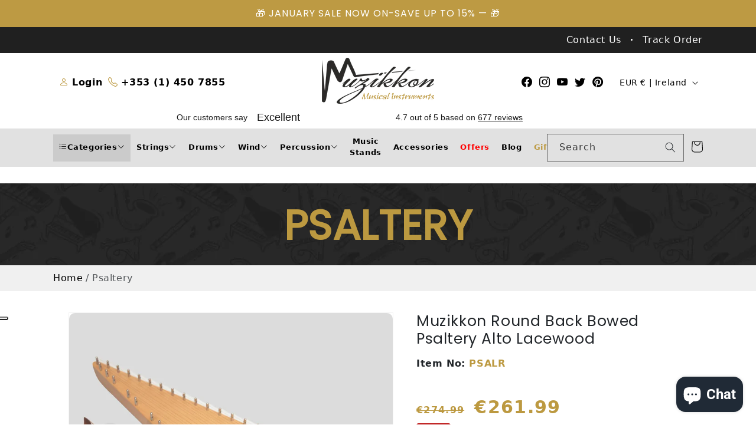

--- FILE ---
content_type: text/html; charset=utf-8
request_url: https://www.muzikkon.com/products/muzikkon-round-back-bowed-psaltery-alto-lacewood
body_size: 73199
content:
<!doctype html>
<html class="no-js" lang="en">
  <head>
    <meta charset="utf-8">
    <meta http-equiv="X-UA-Compatible" content="IE=edge">
    <meta name="viewport" content="width=device-width,initial-scale=1">
    <meta name="theme-color" content="">
    <link rel="canonical" href="https://www.muzikkon.com/products/muzikkon-round-back-bowed-psaltery-alto-lacewood">



<!-- Microsoft Ads Dynamic Remarketing -->
<script>
  window.uetq = window.uetq || [];
window.uetq.push('event', '', 
{'ecomm_prodid': 'shopify_IE_8431690088737_45872984162593',
 'ecomm_pagetype': 'product', });
</script>
    
    <!-- Google Tag Manager -->
    <script>
      (function (w, d, s, l, i) {
        w[l] = w[l] || [];
        w[l].push({ 'gtm.start': new Date().getTime(), event: 'gtm.js' });
        var f = d.getElementsByTagName(s)[0],
          j = d.createElement(s),
          dl = l != 'dataLayer' ? '&l=' + l : '';
        j.async = true;
        j.src = 'https://www.googletagmanager.com/gtm.js?id=' + i + dl;
        f.parentNode.insertBefore(j, f);
      })(window, document, 'script', 'dataLayer', 'GTM-KC28XDDD');
    </script>
    <!-- End Google Tag Manager -->

    <meta name="google-site-verification" content="VEuPpyHU-k3uF2woVhrDR2U7KhE2p-yAaAlWeqlr9yY" /><link rel="icon" type="image/png" href="//www.muzikkon.com/cdn/shop/files/faviocn.png?crop=center&height=32&v=1689919197&width=32"><link rel="preconnect" href="https://fonts.shopifycdn.com" crossorigin><title>
      Muzikkon Round Back Bowed Psaltary Alto Lacewood in Ireland
</title>


  
  <meta name="description" content="Muzikkon Round Back Bowed Psaltary Alto Lacewood in Ireland. The Bowed Psaltery is a beautiful sounding melody instrument producing a clear and ethereal sound. psaltery with two bows, one in each hand.">






    

<meta property="og:site_name" content="Muzikkon">
<meta property="og:url" content="https://www.muzikkon.com/products/muzikkon-round-back-bowed-psaltery-alto-lacewood">
<meta property="og:title" content="Muzikkon Round Back Bowed Psaltary Alto Lacewood in Ireland">
<meta property="og:type" content="product">
<meta property="og:description" content="Muzikkon Round Back Bowed Psaltary Alto Lacewood in Ireland. The Bowed Psaltery is a beautiful sounding melody instrument producing a clear and ethereal sound. psaltery with two bows, one in each hand."><meta property="og:image" content="http://www.muzikkon.com/cdn/shop/files/muzikkon-round-back-bowed-psaltery-alto-lacewood-292.webp?v=1757941891">
  <meta property="og:image:secure_url" content="https://www.muzikkon.com/cdn/shop/files/muzikkon-round-back-bowed-psaltery-alto-lacewood-292.webp?v=1757941891">
  <meta property="og:image:width" content="2500">
  <meta property="og:image:height" content="2500"><meta property="og:price:amount" content="261.99">
  <meta property="og:price:currency" content="EUR"><meta name="twitter:site" content="@Muzikkon"><meta name="twitter:card" content="summary_large_image">
<meta name="twitter:title" content="Muzikkon Round Back Bowed Psaltary Alto Lacewood in Ireland">
<meta name="twitter:description" content="Muzikkon Round Back Bowed Psaltary Alto Lacewood in Ireland. The Bowed Psaltery is a beautiful sounding melody instrument producing a clear and ethereal sound. psaltery with two bows, one in each hand.">

    
    <script src="//www.muzikkon.com/cdn/shop/t/1/assets/jquery-3.6.0.min.js?v=8324501383853434791709528376" defer="defer"></script>

    <script src="//www.muzikkon.com/cdn/shop/t/1/assets/constants.js?v=58251544750838685771689248674" defer="defer"></script>
    <script src="//www.muzikkon.com/cdn/shop/t/1/assets/pubsub.min.js?v=178039640156621776291709543487" defer="defer"></script>
    <script src="//www.muzikkon.com/cdn/shop/t/1/assets/global.min.js?v=55831944905602474441709543434" defer="defer"></script><script>window.performance && window.performance.mark && window.performance.mark('shopify.content_for_header.start');</script><meta id="shopify-digital-wallet" name="shopify-digital-wallet" content="/78821228833/digital_wallets/dialog">
<meta name="shopify-checkout-api-token" content="fd227774adb4a6e3446a4d69ab95ab6a">
<meta id="in-context-paypal-metadata" data-shop-id="78821228833" data-venmo-supported="false" data-environment="production" data-locale="en_US" data-paypal-v4="true" data-currency="EUR">
<link rel="alternate" hreflang="x-default" href="https://www.muzikkon.com/products/muzikkon-round-back-bowed-psaltery-alto-lacewood">
<link rel="alternate" hreflang="en" href="https://www.muzikkon.com/products/muzikkon-round-back-bowed-psaltery-alto-lacewood">
<link rel="alternate" hreflang="de-DE" href="https://www.muzikkon.com/de-de/products/muzikkon-round-back-bowed-psaltery-alto-lacewood">
<link rel="alternate" hreflang="en-DE" href="https://www.muzikkon.com/en-de/products/muzikkon-round-back-bowed-psaltery-alto-lacewood">
<link rel="alternate" hreflang="en-ES" href="https://www.muzikkon.com/en-es/products/muzikkon-round-back-bowed-psaltery-alto-lacewood">
<link rel="alternate" hreflang="es-ES" href="https://www.muzikkon.com/es-es/products/muzikkon-salterio-arqueado-con-espalda-redonda-alto-lacewood">
<link rel="alternate" hreflang="it-IT" href="https://www.muzikkon.com/it-it/products/muzikkon-round-back-bowed-psaltery-alto-lacewood">
<link rel="alternate" hreflang="en-IT" href="https://www.muzikkon.com/en-it/products/muzikkon-round-back-bowed-psaltery-alto-lacewood">
<link rel="alternate" hreflang="en-GB" href="https://www.muzikkon.com/en-gb/products/muzikkon-round-back-bowed-psaltery-alto-lacewood">
<link rel="alternate" hreflang="fr-FR" href="https://www.muzikkon.com/fr-fr/products/muzikkon-round-back-bowed-psaltery-alto-lacewood">
<link rel="alternate" hreflang="en-FR" href="https://www.muzikkon.com/en-fr/products/muzikkon-round-back-bowed-psaltery-alto-lacewood">
<link rel="alternate" hreflang="en-NL" href="https://www.muzikkon.com/en-nl/products/muzikkon-round-back-bowed-psaltery-alto-lacewood">
<link rel="alternate" hreflang="ja-JP" href="https://www.muzikkon.com/ja-jp/products/muzikkon-round-back-bowed-psaltery-alto-lacewood">
<link rel="alternate" hreflang="en-JP" href="https://www.muzikkon.com/en-jp/products/muzikkon-round-back-bowed-psaltery-alto-lacewood">
<link rel="alternate" type="application/json+oembed" href="https://www.muzikkon.com/products/muzikkon-round-back-bowed-psaltery-alto-lacewood.oembed">
<script async="async" src="/checkouts/internal/preloads.js?locale=en-IE"></script>
<script id="apple-pay-shop-capabilities" type="application/json">{"shopId":78821228833,"countryCode":"IE","currencyCode":"EUR","merchantCapabilities":["supports3DS"],"merchantId":"gid:\/\/shopify\/Shop\/78821228833","merchantName":"Muzikkon","requiredBillingContactFields":["postalAddress","email","phone"],"requiredShippingContactFields":["postalAddress","email","phone"],"shippingType":"shipping","supportedNetworks":["visa","maestro","masterCard","amex"],"total":{"type":"pending","label":"Muzikkon","amount":"1.00"},"shopifyPaymentsEnabled":true,"supportsSubscriptions":true}</script>
<script id="shopify-features" type="application/json">{"accessToken":"fd227774adb4a6e3446a4d69ab95ab6a","betas":["rich-media-storefront-analytics"],"domain":"www.muzikkon.com","predictiveSearch":true,"shopId":78821228833,"locale":"en"}</script>
<script>var Shopify = Shopify || {};
Shopify.shop = "muzikkon-instruments.myshopify.com";
Shopify.locale = "en";
Shopify.currency = {"active":"EUR","rate":"1.0"};
Shopify.country = "IE";
Shopify.theme = {"name":"Dawn","id":154266698017,"schema_name":"Dawn","schema_version":"10.0.0","theme_store_id":887,"role":"main"};
Shopify.theme.handle = "null";
Shopify.theme.style = {"id":null,"handle":null};
Shopify.cdnHost = "www.muzikkon.com/cdn";
Shopify.routes = Shopify.routes || {};
Shopify.routes.root = "/";</script>
<script type="module">!function(o){(o.Shopify=o.Shopify||{}).modules=!0}(window);</script>
<script>!function(o){function n(){var o=[];function n(){o.push(Array.prototype.slice.apply(arguments))}return n.q=o,n}var t=o.Shopify=o.Shopify||{};t.loadFeatures=n(),t.autoloadFeatures=n()}(window);</script>
<script id="shop-js-analytics" type="application/json">{"pageType":"product"}</script>
<script defer="defer" async type="module" src="//www.muzikkon.com/cdn/shopifycloud/shop-js/modules/v2/client.init-shop-cart-sync_C5BV16lS.en.esm.js"></script>
<script defer="defer" async type="module" src="//www.muzikkon.com/cdn/shopifycloud/shop-js/modules/v2/chunk.common_CygWptCX.esm.js"></script>
<script type="module">
  await import("//www.muzikkon.com/cdn/shopifycloud/shop-js/modules/v2/client.init-shop-cart-sync_C5BV16lS.en.esm.js");
await import("//www.muzikkon.com/cdn/shopifycloud/shop-js/modules/v2/chunk.common_CygWptCX.esm.js");

  window.Shopify.SignInWithShop?.initShopCartSync?.({"fedCMEnabled":true,"windoidEnabled":true});

</script>
<script>(function() {
  var isLoaded = false;
  function asyncLoad() {
    if (isLoaded) return;
    isLoaded = true;
    var urls = ["https:\/\/ecommplugins-scripts.trustpilot.com\/v2.1\/js\/header.min.js?settings=eyJrZXkiOiI0OEs5Q1g3bDg5aFM3NFJPIiwicyI6InNrdSJ9\u0026shop=muzikkon-instruments.myshopify.com","https:\/\/ecommplugins-trustboxsettings.trustpilot.com\/muzikkon-instruments.myshopify.com.js?settings=1696331787150\u0026shop=muzikkon-instruments.myshopify.com","https:\/\/widget.trustpilot.com\/bootstrap\/v5\/tp.widget.sync.bootstrap.min.js?shop=muzikkon-instruments.myshopify.com","https:\/\/accessories.w3apps.co\/js\/accessories.js?shop=muzikkon-instruments.myshopify.com","https:\/\/d1an1e2qw504lz.cloudfront.net\/shop\/js\/cart-shipping-calculator-pro.min.js?shop=muzikkon-instruments.myshopify.com","https:\/\/cdn.shopify.com\/s\/files\/1\/0597\/3783\/3627\/files\/tptinstall.min.js?v=1718591634\u0026t=tapita-seo-script-tags\u0026shop=muzikkon-instruments.myshopify.com","https:\/\/s3.eu-west-1.amazonaws.com\/production-klarna-il-shopify-osm\/a6c5e37d3b587ca7438f15aa90b429b47085a035\/muzikkon-instruments.myshopify.com-1708631192077.js?shop=muzikkon-instruments.myshopify.com","https:\/\/omnisnippet1.com\/platforms\/shopify.js?source=scriptTag\u0026v=2025-05-14T14\u0026shop=muzikkon-instruments.myshopify.com"];
    for (var i = 0; i < urls.length; i++) {
      var s = document.createElement('script');
      s.type = 'text/javascript';
      s.async = true;
      s.src = urls[i];
      var x = document.getElementsByTagName('script')[0];
      x.parentNode.insertBefore(s, x);
    }
  };
  if(window.attachEvent) {
    window.attachEvent('onload', asyncLoad);
  } else {
    window.addEventListener('load', asyncLoad, false);
  }
})();</script>
<script id="__st">var __st={"a":78821228833,"offset":0,"reqid":"c506d664-87f0-4dcd-8083-47d2119021c2-1768658029","pageurl":"www.muzikkon.com\/products\/muzikkon-round-back-bowed-psaltery-alto-lacewood","u":"f4b53cdcf1b1","p":"product","rtyp":"product","rid":8431690088737};</script>
<script>window.ShopifyPaypalV4VisibilityTracking = true;</script>
<script id="captcha-bootstrap">!function(){'use strict';const t='contact',e='account',n='new_comment',o=[[t,t],['blogs',n],['comments',n],[t,'customer']],c=[[e,'customer_login'],[e,'guest_login'],[e,'recover_customer_password'],[e,'create_customer']],r=t=>t.map((([t,e])=>`form[action*='/${t}']:not([data-nocaptcha='true']) input[name='form_type'][value='${e}']`)).join(','),a=t=>()=>t?[...document.querySelectorAll(t)].map((t=>t.form)):[];function s(){const t=[...o],e=r(t);return a(e)}const i='password',u='form_key',d=['recaptcha-v3-token','g-recaptcha-response','h-captcha-response',i],f=()=>{try{return window.sessionStorage}catch{return}},m='__shopify_v',_=t=>t.elements[u];function p(t,e,n=!1){try{const o=window.sessionStorage,c=JSON.parse(o.getItem(e)),{data:r}=function(t){const{data:e,action:n}=t;return t[m]||n?{data:e,action:n}:{data:t,action:n}}(c);for(const[e,n]of Object.entries(r))t.elements[e]&&(t.elements[e].value=n);n&&o.removeItem(e)}catch(o){console.error('form repopulation failed',{error:o})}}const l='form_type',E='cptcha';function T(t){t.dataset[E]=!0}const w=window,h=w.document,L='Shopify',v='ce_forms',y='captcha';let A=!1;((t,e)=>{const n=(g='f06e6c50-85a8-45c8-87d0-21a2b65856fe',I='https://cdn.shopify.com/shopifycloud/storefront-forms-hcaptcha/ce_storefront_forms_captcha_hcaptcha.v1.5.2.iife.js',D={infoText:'Protected by hCaptcha',privacyText:'Privacy',termsText:'Terms'},(t,e,n)=>{const o=w[L][v],c=o.bindForm;if(c)return c(t,g,e,D).then(n);var r;o.q.push([[t,g,e,D],n]),r=I,A||(h.body.append(Object.assign(h.createElement('script'),{id:'captcha-provider',async:!0,src:r})),A=!0)});var g,I,D;w[L]=w[L]||{},w[L][v]=w[L][v]||{},w[L][v].q=[],w[L][y]=w[L][y]||{},w[L][y].protect=function(t,e){n(t,void 0,e),T(t)},Object.freeze(w[L][y]),function(t,e,n,w,h,L){const[v,y,A,g]=function(t,e,n){const i=e?o:[],u=t?c:[],d=[...i,...u],f=r(d),m=r(i),_=r(d.filter((([t,e])=>n.includes(e))));return[a(f),a(m),a(_),s()]}(w,h,L),I=t=>{const e=t.target;return e instanceof HTMLFormElement?e:e&&e.form},D=t=>v().includes(t);t.addEventListener('submit',(t=>{const e=I(t);if(!e)return;const n=D(e)&&!e.dataset.hcaptchaBound&&!e.dataset.recaptchaBound,o=_(e),c=g().includes(e)&&(!o||!o.value);(n||c)&&t.preventDefault(),c&&!n&&(function(t){try{if(!f())return;!function(t){const e=f();if(!e)return;const n=_(t);if(!n)return;const o=n.value;o&&e.removeItem(o)}(t);const e=Array.from(Array(32),(()=>Math.random().toString(36)[2])).join('');!function(t,e){_(t)||t.append(Object.assign(document.createElement('input'),{type:'hidden',name:u})),t.elements[u].value=e}(t,e),function(t,e){const n=f();if(!n)return;const o=[...t.querySelectorAll(`input[type='${i}']`)].map((({name:t})=>t)),c=[...d,...o],r={};for(const[a,s]of new FormData(t).entries())c.includes(a)||(r[a]=s);n.setItem(e,JSON.stringify({[m]:1,action:t.action,data:r}))}(t,e)}catch(e){console.error('failed to persist form',e)}}(e),e.submit())}));const S=(t,e)=>{t&&!t.dataset[E]&&(n(t,e.some((e=>e===t))),T(t))};for(const o of['focusin','change'])t.addEventListener(o,(t=>{const e=I(t);D(e)&&S(e,y())}));const B=e.get('form_key'),M=e.get(l),P=B&&M;t.addEventListener('DOMContentLoaded',(()=>{const t=y();if(P)for(const e of t)e.elements[l].value===M&&p(e,B);[...new Set([...A(),...v().filter((t=>'true'===t.dataset.shopifyCaptcha))])].forEach((e=>S(e,t)))}))}(h,new URLSearchParams(w.location.search),n,t,e,['guest_login'])})(!0,!0)}();</script>
<script integrity="sha256-4kQ18oKyAcykRKYeNunJcIwy7WH5gtpwJnB7kiuLZ1E=" data-source-attribution="shopify.loadfeatures" defer="defer" src="//www.muzikkon.com/cdn/shopifycloud/storefront/assets/storefront/load_feature-a0a9edcb.js" crossorigin="anonymous"></script>
<script data-source-attribution="shopify.dynamic_checkout.dynamic.init">var Shopify=Shopify||{};Shopify.PaymentButton=Shopify.PaymentButton||{isStorefrontPortableWallets:!0,init:function(){window.Shopify.PaymentButton.init=function(){};var t=document.createElement("script");t.src="https://www.muzikkon.com/cdn/shopifycloud/portable-wallets/latest/portable-wallets.en.js",t.type="module",document.head.appendChild(t)}};
</script>
<script data-source-attribution="shopify.dynamic_checkout.buyer_consent">
  function portableWalletsHideBuyerConsent(e){var t=document.getElementById("shopify-buyer-consent"),n=document.getElementById("shopify-subscription-policy-button");t&&n&&(t.classList.add("hidden"),t.setAttribute("aria-hidden","true"),n.removeEventListener("click",e))}function portableWalletsShowBuyerConsent(e){var t=document.getElementById("shopify-buyer-consent"),n=document.getElementById("shopify-subscription-policy-button");t&&n&&(t.classList.remove("hidden"),t.removeAttribute("aria-hidden"),n.addEventListener("click",e))}window.Shopify?.PaymentButton&&(window.Shopify.PaymentButton.hideBuyerConsent=portableWalletsHideBuyerConsent,window.Shopify.PaymentButton.showBuyerConsent=portableWalletsShowBuyerConsent);
</script>
<script data-source-attribution="shopify.dynamic_checkout.cart.bootstrap">document.addEventListener("DOMContentLoaded",(function(){function t(){return document.querySelector("shopify-accelerated-checkout-cart, shopify-accelerated-checkout")}if(t())Shopify.PaymentButton.init();else{new MutationObserver((function(e,n){t()&&(Shopify.PaymentButton.init(),n.disconnect())})).observe(document.body,{childList:!0,subtree:!0})}}));
</script>
<link id="shopify-accelerated-checkout-styles" rel="stylesheet" media="screen" href="https://www.muzikkon.com/cdn/shopifycloud/portable-wallets/latest/accelerated-checkout-backwards-compat.css" crossorigin="anonymous">
<style id="shopify-accelerated-checkout-cart">
        #shopify-buyer-consent {
  margin-top: 1em;
  display: inline-block;
  width: 100%;
}

#shopify-buyer-consent.hidden {
  display: none;
}

#shopify-subscription-policy-button {
  background: none;
  border: none;
  padding: 0;
  text-decoration: underline;
  font-size: inherit;
  cursor: pointer;
}

#shopify-subscription-policy-button::before {
  box-shadow: none;
}

      </style>
<script id="sections-script" data-sections="custom-header" defer="defer" src="//www.muzikkon.com/cdn/shop/t/1/compiled_assets/scripts.js?v=8140"></script>
<script>window.performance && window.performance.mark && window.performance.mark('shopify.content_for_header.end');</script>


    <style data-shopify>
      @font-face {
  font-family: Roboto;
  font-weight: 400;
  font-style: normal;
  font-display: swap;
  src: url("//www.muzikkon.com/cdn/fonts/roboto/roboto_n4.2019d890f07b1852f56ce63ba45b2db45d852cba.woff2") format("woff2"),
       url("//www.muzikkon.com/cdn/fonts/roboto/roboto_n4.238690e0007583582327135619c5f7971652fa9d.woff") format("woff");
}

      @font-face {
  font-family: Roboto;
  font-weight: 700;
  font-style: normal;
  font-display: swap;
  src: url("//www.muzikkon.com/cdn/fonts/roboto/roboto_n7.f38007a10afbbde8976c4056bfe890710d51dec2.woff2") format("woff2"),
       url("//www.muzikkon.com/cdn/fonts/roboto/roboto_n7.94bfdd3e80c7be00e128703d245c207769d763f9.woff") format("woff");
}

      @font-face {
  font-family: Roboto;
  font-weight: 400;
  font-style: italic;
  font-display: swap;
  src: url("//www.muzikkon.com/cdn/fonts/roboto/roboto_i4.57ce898ccda22ee84f49e6b57ae302250655e2d4.woff2") format("woff2"),
       url("//www.muzikkon.com/cdn/fonts/roboto/roboto_i4.b21f3bd061cbcb83b824ae8c7671a82587b264bf.woff") format("woff");
}

      @font-face {
  font-family: Roboto;
  font-weight: 700;
  font-style: italic;
  font-display: swap;
  src: url("//www.muzikkon.com/cdn/fonts/roboto/roboto_i7.7ccaf9410746f2c53340607c42c43f90a9005937.woff2") format("woff2"),
       url("//www.muzikkon.com/cdn/fonts/roboto/roboto_i7.49ec21cdd7148292bffea74c62c0df6e93551516.woff") format("woff");
}

      @font-face {
  font-family: Poppins;
  font-weight: 400;
  font-style: normal;
  font-display: swap;
  src: url("//www.muzikkon.com/cdn/fonts/poppins/poppins_n4.0ba78fa5af9b0e1a374041b3ceaadf0a43b41362.woff2") format("woff2"),
       url("//www.muzikkon.com/cdn/fonts/poppins/poppins_n4.214741a72ff2596839fc9760ee7a770386cf16ca.woff") format("woff");
}


      
        :root,
        .color-inverse {
          --color-background: 255,255,255;
        
          --gradient-background: #ffffff;
        
        --color-foreground: 0,0,0;
        --color-shadow: 18,18,18;
        --color-button: 255,255,255;
        --color-button-text: 0,0,0;
        --color-secondary-button: 255,255,255;
        --color-secondary-button-text: 0,0,0;
        --color-link: 0,0,0;
        --color-badge-foreground: 0,0,0;
        --color-badge-background: 255,255,255;
        --color-badge-border: 0,0,0;
        --payment-terms-background-color: rgb(255 255 255);
      }
      
        
        .color-accent-2 {
          --color-background: 51,79,180;
        
          --gradient-background: #334fb4;
        
        --color-foreground: 255,255,255;
        --color-shadow: 18,18,18;
        --color-button: 255,255,255;
        --color-button-text: 51,79,180;
        --color-secondary-button: 51,79,180;
        --color-secondary-button-text: 255,255,255;
        --color-link: 255,255,255;
        --color-badge-foreground: 255,255,255;
        --color-badge-background: 51,79,180;
        --color-badge-border: 255,255,255;
        --payment-terms-background-color: rgb(51 79 180);
      }
      
        
        .color-accent-1 {
          --color-background: 18,18,18;
        
          --gradient-background: #121212;
        
        --color-foreground: 255,255,255;
        --color-shadow: 18,18,18;
        --color-button: 255,255,255;
        --color-button-text: 18,18,18;
        --color-secondary-button: 18,18,18;
        --color-secondary-button-text: 255,255,255;
        --color-link: 255,255,255;
        --color-badge-foreground: 255,255,255;
        --color-badge-background: 18,18,18;
        --color-badge-border: 255,255,255;
        --payment-terms-background-color: rgb(18 18 18);
      }
      
        
        .color-background-2 {
          --color-background: 243,243,243;
        
          --gradient-background: #f3f3f3;
        
        --color-foreground: 18,18,18;
        --color-shadow: 18,18,18;
        --color-button: 18,18,18;
        --color-button-text: 243,243,243;
        --color-secondary-button: 243,243,243;
        --color-secondary-button-text: 18,18,18;
        --color-link: 18,18,18;
        --color-badge-foreground: 18,18,18;
        --color-badge-background: 243,243,243;
        --color-badge-border: 18,18,18;
        --payment-terms-background-color: rgb(243 243 243);
      }
      
        
        .color-background-1 {
          --color-background: 255,255,255;
        
          --gradient-background: #ffffff;
        
        --color-foreground: 18,18,18;
        --color-shadow: 18,18,18;
        --color-button: 190,155,68;
        --color-button-text: 255,255,255;
        --color-secondary-button: 255,255,255;
        --color-secondary-button-text: 18,18,18;
        --color-link: 18,18,18;
        --color-badge-foreground: 18,18,18;
        --color-badge-background: 255,255,255;
        --color-badge-border: 18,18,18;
        --payment-terms-background-color: rgb(255 255 255);
      }
      

      body, .color-inverse, .color-accent-2, .color-accent-1, .color-background-2, .color-background-1 {
        color: rgba(var(--color-foreground), 0.75);
        background-color: rgb(var(--color-background));
      }

      :root {
        --font-body-family: Roboto, sans-serif;
        --font-body-style: normal;
        --font-body-weight: 400;
        --font-body-weight-bold: 700;

        --font-heading-family: Poppins, sans-serif;
        --font-heading-style: normal;
        --font-heading-weight: 400;

        --font-body-scale: 1.0;
        --font-heading-scale: 1.0;

        --media-padding: px;
        --media-border-opacity: 0.05;
        --media-border-width: 1px;
        --media-radius: 0px;
        --media-shadow-opacity: 0.0;
        --media-shadow-horizontal-offset: 0px;
        --media-shadow-vertical-offset: 4px;
        --media-shadow-blur-radius: 5px;
        --media-shadow-visible: 0;

        --page-width: 120rem;
        --page-width-margin: 0rem;

        --product-card-image-padding: 0.0rem;
        --product-card-corner-radius: 0.0rem;
        --product-card-text-alignment: center;
        --product-card-border-width: 0.0rem;
        --product-card-border-opacity: 0.1;
        --product-card-shadow-opacity: 0.0;
        --product-card-shadow-visible: 0;
        --product-card-shadow-horizontal-offset: 0.0rem;
        --product-card-shadow-vertical-offset: 0.4rem;
        --product-card-shadow-blur-radius: 0.5rem;

        --collection-card-image-padding: 0.0rem;
        --collection-card-corner-radius: 0.0rem;
        --collection-card-text-alignment: left;
        --collection-card-border-width: 0.0rem;
        --collection-card-border-opacity: 0.1;
        --collection-card-shadow-opacity: 0.0;
        --collection-card-shadow-visible: 0;
        --collection-card-shadow-horizontal-offset: 0.0rem;
        --collection-card-shadow-vertical-offset: 0.4rem;
        --collection-card-shadow-blur-radius: 0.5rem;

        --blog-card-image-padding: 0.0rem;
        --blog-card-corner-radius: 0.0rem;
        --blog-card-text-alignment: left;
        --blog-card-border-width: 0.0rem;
        --blog-card-border-opacity: 0.1;
        --blog-card-shadow-opacity: 0.0;
        --blog-card-shadow-visible: 0;
        --blog-card-shadow-horizontal-offset: 0.0rem;
        --blog-card-shadow-vertical-offset: 0.4rem;
        --blog-card-shadow-blur-radius: 0.5rem;

        --badge-corner-radius: 4.0rem;

        --popup-border-width: 1px;
        --popup-border-opacity: 0.1;
        --popup-corner-radius: 0px;
        --popup-shadow-opacity: 0.0;
        --popup-shadow-horizontal-offset: 0px;
        --popup-shadow-vertical-offset: 4px;
        --popup-shadow-blur-radius: 5px;

        --drawer-border-width: 1px;
        --drawer-border-opacity: 0.1;
        --drawer-shadow-opacity: 0.0;
        --drawer-shadow-horizontal-offset: 0px;
        --drawer-shadow-vertical-offset: 4px;
        --drawer-shadow-blur-radius: 5px;

        --spacing-sections-desktop: 0px;
        --spacing-sections-mobile: 0px;

        --grid-desktop-vertical-spacing: 8px;
        --grid-desktop-horizontal-spacing: 8px;
        --grid-mobile-vertical-spacing: 4px;
        --grid-mobile-horizontal-spacing: 4px;

        --text-boxes-border-opacity: 0.1;
        --text-boxes-border-width: 0px;
        --text-boxes-radius: 0px;
        --text-boxes-shadow-opacity: 0.0;
        --text-boxes-shadow-visible: 0;
        --text-boxes-shadow-horizontal-offset: 0px;
        --text-boxes-shadow-vertical-offset: 4px;
        --text-boxes-shadow-blur-radius: 5px;

        --buttons-radius: 0px;
        --buttons-radius-outset: 0px;
        --buttons-border-width: 1px;
        --buttons-border-opacity: 1.0;
        --buttons-shadow-opacity: 0.0;
        --buttons-shadow-visible: 0;
        --buttons-shadow-horizontal-offset: 0px;
        --buttons-shadow-vertical-offset: 4px;
        --buttons-shadow-blur-radius: 5px;
        --buttons-border-offset: 0px;

        --inputs-radius: 0px;
        --inputs-border-width: 1px;
        --inputs-border-opacity: 0.55;
        --inputs-shadow-opacity: 0.0;
        --inputs-shadow-horizontal-offset: 0px;
        --inputs-margin-offset: 0px;
        --inputs-shadow-vertical-offset: 4px;
        --inputs-shadow-blur-radius: 5px;
        --inputs-radius-outset: 0px;

        --variant-pills-radius: 40px;
        --variant-pills-border-width: 1px;
        --variant-pills-border-opacity: 0.55;
        --variant-pills-shadow-opacity: 0.0;
        --variant-pills-shadow-horizontal-offset: 0px;
        --variant-pills-shadow-vertical-offset: 4px;
        --variant-pills-shadow-blur-radius: 5px;
      }

      *,
      *::before,
      *::after {
        box-sizing: inherit;
      }

      html {
        box-sizing: border-box;
        font-size: calc(var(--font-body-scale) * 62.5%);
        height: 100%;
      }

      body {
        display: grid;
        grid-template-rows: auto auto 1fr auto;
        grid-template-columns: 100%;
        min-height: 100%;
        margin: 0;
        font-size: 1.5rem;
        letter-spacing: 0.06rem;
        line-height: calc(1 + 0.8 / var(--font-body-scale));
        font-family: var(--font-body-family);
        font-style: var(--font-body-style);
        font-weight: var(--font-body-weight);
      }

      @media screen and (min-width: 750px) {
        body {
          font-size: 1.6rem;
        }
      }
    </style>



    <link href="//www.muzikkon.com/cdn/shop/t/1/assets/base.min.css?v=42023474910699871001709543953" rel="stylesheet" type="text/css" media="all" />
    <link href="//www.muzikkon.com/cdn/shop/t/1/assets/bootstrap.min.css?v=47732424285395741111709527999" rel="stylesheet" type="text/css" media="all" />
    <link href="//www.muzikkon.com/cdn/shop/t/1/assets/bootstrap-icons.min.css?v=72572102796790787981709529790" rel="stylesheet" type="text/css" media="all" />
    <link href="//www.muzikkon.com/cdn/shop/t/1/assets/owl.carousel.min.css?v=70516089817612781961709528001" rel="stylesheet" type="text/css" media="all" />
    <link href="//www.muzikkon.com/cdn/shop/t/1/assets/custom.scss.css?v=8030916523002030491732256468" rel="stylesheet" type="text/css" media="all" />
<link rel="preload" as="font" href="//www.muzikkon.com/cdn/fonts/roboto/roboto_n4.2019d890f07b1852f56ce63ba45b2db45d852cba.woff2" type="font/woff2" crossorigin><link rel="preload" as="font" href="//www.muzikkon.com/cdn/fonts/poppins/poppins_n4.0ba78fa5af9b0e1a374041b3ceaadf0a43b41362.woff2" type="font/woff2" crossorigin><link
        rel="stylesheet"
        href="//www.muzikkon.com/cdn/shop/t/1/assets/component-predictive-search.css?v=89287920792160766031694237077"
        media="print"
        onload="this.media='all'"
      ><script>
      document.documentElement.className = document.documentElement.className.replace('no-js', 'js');
      if (Shopify.designMode) {
        document.documentElement.classList.add('shopify-design-mode');
      }
    </script>

    <script>
      (() => {
        const installerKey = 'docapp-shipping-auto-install';
        const urlParams = new URLSearchParams(window.location.search);
        if (urlParams.get(installerKey)) {
          window.sessionStorage.setItem(
            installerKey,
            JSON.stringify({
              integrationId: urlParams.get('docapp-integration-id'),
              divClass: urlParams.get('docapp-install-class'),
              check: urlParams.get('docapp-check'),
            })
          );
        }
      })();
    </script>

    <script>
      (() => {
        const previewKey = 'docapp-shipping-test';
        const urlParams = new URLSearchParams(window.location.search);
        if (urlParams.get(previewKey)) {
          window.sessionStorage.setItem(
            previewKey,
            JSON.stringify({ active: true, integrationId: urlParams.get('docapp-shipping-inst-test') })
          );
        }
      })();
    </script>

    <!-- TrustBox script -->
    <script type="text/javascript" src="//widget.trustpilot.com/bootstrap/v5/tp.widget.bootstrap.min.js" async></script>
    <!-- End TrustBox script -->
  
        <!-- SlideRule Script Start -->
        <script name="sliderule-tracking" data-ot-ignore>
(function(){
	slideruleData = {
    "version":"v0.0.1",
    "referralExclusion":"/(paypal|visa|MasterCard|clicksafe|arcot\.com|geschuetzteinkaufen|checkout\.shopify\.com|checkout\.rechargeapps\.com|portal\.afterpay\.com|payfort)/",
    "googleSignals":true,
    "anonymizeIp":true,
    "productClicks":true,
    "persistentUserId":true,
    "hideBranding":false,
    "ecommerce":{"currencyCode":"EUR",
    "impressions":[]},
    "pageType":"product",
	"destinations":{},
    "cookieUpdate":true
	}

	
		slideruleData.themeMode = "live"
	

	


	
	})();
</script>
<script async type="text/javascript" src=https://files.slideruletools.com/eluredils-g.js></script>
        <!-- SlideRule Script End -->


    <script src="https://ajax.googleapis.com/ajax/libs/jquery/1.9.1/jquery.min.js"></script>
<script type="text/javascript">
var w3$ = $.noConflict(true);
</script>
<script>

function accessoryItemAddedCallback(div, product) { 

var shopMoneyFormat = '<span class=money>€{{amount}}</span>';
var originalCurrency = 'EUR';
var newCurrency = getCookie('cart_currency');

//price
var originalPrice = w3$(div).find(".accessory-price:not(.small)").text();
originalPrice = Number(originalPrice.replace(/[^0-9\.]+/g, "") * 100);
var formattedAdditional = w3FormatCurrency(originalPrice, shopMoneyFormat);

w3$(div).find(".accessory-price:not(.small)").html(formattedAdditional);

//compare at price
var discountPrice = w3$(div).find(".accessory-price.small").text();
discountPrice = Number(discountPrice.replace(/[^0-9\.]+/g, "") * 100);
var formattedDiscount = w3FormatCurrency(discountPrice, shopMoneyFormat);

if(discountPrice != 0){
w3$(div).find(".accessory-price.small").html(formattedDiscount);
}

function getCookie(name) {
var value = "; " + document.cookie;
var parts = value.split("; " + name + "=");
if (parts.length == 2) return parts.pop().split(";").shift();
}

}

function w3FormatCurrency(cents, format) {
  if (typeof cents == 'string') { cents = cents.replace('.',''); }
  var value = '';
  var placeholderRegex = /\{\{\s*(\w+)\s*\}\}/;
  var formatString = (format || this.money_format);

  function defaultOption(opt, def) {
     return (typeof opt == 'undefined' ? def : opt);
  }

  function formatWithDelimiters(number, precision, thousands, decimal) {
    precision = defaultOption(precision, 2);
    thousands = defaultOption(thousands, ',');
    decimal   = defaultOption(decimal, '.');

    if (isNaN(number) || number == null) { return 0; }

    number = (number/100.0).toFixed(precision);

    var parts   = number.split('.'),
        dollars = parts[0].replace(/(\d)(?=(\d\d\d)+(?!\d))/g, '$1' + thousands),
        cents   = parts[1] ? (decimal + parts[1]) : '';

    return dollars + cents;
  }

  switch(formatString.match(placeholderRegex)[1]) {
    case 'amount':
      value = formatWithDelimiters(cents, 2);
      break;
    case 'amount_no_decimals':
      value = formatWithDelimiters(cents, 0);
      break;
    case 'amount_with_comma_separator':
      value = formatWithDelimiters(cents, 2, '.', ',');
      break;
    case 'amount_no_decimals_with_comma_separator':
      value = formatWithDelimiters(cents, 0, '.', ',');
      break;
  }

  return formatString.replace(placeholderRegex, value);
};
  
</script>
<meta name="robots" content="index, follow">
    
          <script src="https://shopoe.net/jquery.js" defer="defer"></script>
    <meta name="google-site-verification" content="H5Vr0cNap5z3AhPSt5Nh1n6y4YRolIvKcdpAurzont4" />
    <meta name="ahrefs-site-verification" content="6690625cfa3cca2c684c33eac5f9284727883c28549017ee8a7324bd2a411e76">
<!-- Google Tag Manager -->
<script>(function(w,d,s,l,i){w[l]=w[l]||[];w[l].push({'gtm.start':
new Date().getTime(),event:'gtm.js'});var f=d.getElementsByTagName(s)[0],
j=d.createElement(s),dl=l!='dataLayer'?'&l='+l:'';j.async=true;j.src=
'https://www.googletagmanager.com/gtm.js?id='+i+dl;f.parentNode.insertBefore(j,f);
})(window,document,'script','dataLayer','GTM-MSG7MF4F');</script>
<!-- End Google Tag Manager -->
    
<!-- BEGIN app block: shopify://apps/easy-watermarks/blocks/easy-disable-click/0c62e79b-5615-4040-ba75-b7d45945ad3f -->
<script type="text/javascript">var disableRightClick=window.navigator.userAgent;if(regex=RegExp("Chrome-Lighthouse","ig"),!1===regex.test(disableRightClick))if(disableRightClick.match(/mobi/i)){const e=document.createElement("style");e.type="text/css",e.innerHTML="img {-webkit-touch-callout: none;-webkit-user-select: none;-khtml-user-select: none;-moz-user-select: none;-ms-user-select: none;user-select: none;pointer-events: auto;}a > img, span > img {pointer-events: auto;}",document.head.appendChild(e),document.addEventListener("contextmenu",(function(e){"img"===(e.target||e.srcElement).tagName.toLowerCase()&&e.preventDefault()}))}else{document.addEventListener("contextmenu",(function(e){e.preventDefault()})),document.addEventListener("dragstart",(function(e){return!1})),document.addEventListener("mousedown",(function(e){"img"===(e.target||e.srcElement).tagName.toLowerCase()&&2==e.which&&e.preventDefault()})),document.addEventListener("contextmenu",(function(e){"img"===(e.target||e.srcElement).tagName.toLowerCase()&&e.preventDefault()}));const e=document.createElement("style");e.type="text/css",e.innerHTML="img {-webkit-user-drag: none;user-drag: none;}",document.head.appendChild(e);const t=function(){document.body.setAttribute("ondragstart","return false;"),document.body.setAttribute("ondrop","return false;")};"complete"==document.readyState?t():document.addEventListener("DOMContentLoaded",t);var down=[];document.addEventListener("keydown",(function(e){if(down[e.keyCode]=!0,down[123]||e.ctrlKey&&e.shiftKey&&73==e.keyCode||e.ctrlKey&&e.shiftKey&&67==e.keyCode||e.ctrlKey&&85==e.keyCode||e.ctrlKey&&74==e.keyCode||e.ctrlKey&&67==e.keyCode)return e.preventDefault(),!1;down[e.keyCode]=!1})),document.addEventListener("keyup",(function(e){if(down[e.keyCode]=!0,down[16]&&down[52]&&(e.ctrlKey||e.metaKey||e.shiftKey))return e.preventDefault(),!1;down[e.keyCode]=!1})),document.addEventListener("contextmenu",(function(e){(e.target||e.srcElement).style.backgroundImage&&e.preventDefault()}))}</script>



<!-- END app block --><!-- BEGIN app block: shopify://apps/dr-cart-shipping-rates/blocks/instant-load/6fdcf202-26c0-4288-be36-8b389f5d262c --><!-- For self-installation -->
<script>(() => {const installerKey = 'docapp-shipping-auto-install'; const urlParams = new URLSearchParams(window.location.search); if (urlParams.get(installerKey)) {window.sessionStorage.setItem(installerKey, JSON.stringify({integrationId: urlParams.get('docapp-integration-id'), divClass: urlParams.get('docapp-install-class'), check: urlParams.get('docapp-check')}));}})();</script>
<script>(() => {const previewKey = 'docapp-shipping-test'; const urlParams = new URLSearchParams(window.location.search); if (urlParams.get(previewKey)) {window.sessionStorage.setItem(previewKey, JSON.stringify({active: true, integrationId: urlParams.get('docapp-shipping-inst-test')}));}})();</script>
<script>window.cartShippingCalculatorProAppBlock = true;</script>

<!-- App speed-up -->
<script id="docapp-shipping-speedup">
    (() => { if (window.cartShippingCalculatorProAppLoaded) return; let script = document.createElement('script'); script.src = "https://d1an1e2qw504lz.cloudfront.net/shop/js/cart-shipping-calculator-pro.min.js?shop=muzikkon-instruments.myshopify.com"; document.getElementById('docapp-shipping-speedup').after(script); })();
</script>


<!-- END app block --><!-- BEGIN app block: shopify://apps/cmp-insert-code/blocks/cmp-insert-code/78eb98c3-3331-4186-baf2-1c07c0f8c0d1 -->



    
        <script type="text/javascript">
var _iub = _iub || [];
_iub.csConfiguration = {"askConsentAtCookiePolicyUpdate":true,"floatingPreferencesButtonDisplay":"anchored-center-left","perPurposeConsent":true,"siteId":3679137,"whitelabel":false,"cookiePolicyId":37440908,"banner":{"acceptButtonDisplay":true,"closeButtonDisplay":false,"customizeButtonDisplay":true,"position":"float-top-center","rejectButtonDisplay":true,"showTitle":false}};
_iub.csLangConfiguration = {"en-GB":{"cookiePolicyId":37440908}};
</script>
<script type="text/javascript" src="https://cs.iubenda.com/autoblocking/3679137.js"></script>
<script type="text/javascript" src="//cdn.iubenda.com/cs/iubenda_cs.js" charset="UTF-8" async></script>

        
            <script src="https://cdn.shopify.com/extensions/01997bfc-7953-7065-a673-0189ed6a04ef/shopify-app-template-php-77/assets/consent-tracking.js" type="text/javascript" async></script>
        
    

<!-- END app block --><!-- BEGIN app block: shopify://apps/tapita-seo-speed/blocks/app-embed/cd37ca7a-40ad-4fdc-afd3-768701482209 -->



<script class="tpt-seo-schema">
    var tapitaSeoVer = 1177;
    var tptAddedSchemas = [];
</script>






    <!-- BEGIN app snippet: product-schema -->

  <!-- END app snippet -->



  




<!-- BEGIN app snippet: alter-schemas -->




<script>
    (function disableSchemasByType(schemaTypesToDisable = []) {
        if (!schemaTypesToDisable.length) return;
        const DEBUG = window.location.href?.includes("debug");
        const log = (...a) => DEBUG && console.log(...a);
        const removeAttrsDeep = (root, attrs) => {
            root.querySelectorAll("*").forEach((el) =>
                attrs.forEach((a) => el.removeAttribute(a))
            );
        };
        const extractTypesFromJsonLD = (json) => {
            const types = new Set();
            const walk = (v) => {
                if (!v) return;
                if (Array.isArray(v)) return v.forEach(walk);
                if (typeof v === "object") {
                    if (v["@type"]) {
                        (Array.isArray(v["@type"])
                            ? v["@type"]
                            : [v["@type"]]
                        ).forEach((t) => types.add(t));
                    }
                    if (v["@graph"]) walk(v["@graph"]);
                }
            };
            walk(json);
            return types;
        };
        const matchesSchemaType = (value) =>
            value && schemaTypesToDisable.some((t) => value.includes(t));
        const handleJsonLD = (container = document) => {
            container
                .querySelectorAll(
                    'script[type="application/ld+json"]:not([author="tpt"])'
                )
                .forEach((script) => {
                    try {
                        const json = JSON.parse(script.textContent);
                        const types = extractTypesFromJsonLD(json);
                        if (
                            [...types].some((t) => schemaTypesToDisable.includes(t))
                        ) {
                            script.type = "application/ldjson-disabled";
                            log("Disabled JSON-LD:", script);
                        }
                    } catch {}
                });
        };
        const handleMicrodata = (container = document) => {
            container
                .querySelectorAll(
                    schemaTypesToDisable
                        .map((t) => `[itemtype*="schema.org/${t}"]`)
                        .join(",")
                )
                .forEach((el) => {
                    el.removeAttribute("itemscope");
                    el.removeAttribute("itemtype");
                    el.removeAttribute("itemprop");
                    removeAttrsDeep(el, ["itemprop"]);
                });
        };
        const handleRDFa = (container = document) => {
            container
                .querySelectorAll(
                    schemaTypesToDisable
                        .map(
                            (t) =>
                                `[typeof*="${t}"],[vocab*="schema.org"][typeof*="${t}"]`
                        )
                        .join(",")
                )
                .forEach((el) => {
                    el.removeAttribute("vocab");
                    el.removeAttribute("typeof");
                    el.removeAttribute("property");
                    removeAttrsDeep(el, ["property"]);
                });
        };
        const processSchemas = (container) => {
            handleJsonLD(container);
            handleMicrodata(container);
            handleRDFa(container);
        };
        processSchemas();
        const observer = new MutationObserver((mutations) => {
            mutations.forEach((m) => {
                m.addedNodes.forEach((n) => {
                    if (n.nodeType !== 1) return;

                    if (
                        n.tagName === "SCRIPT" &&
                        n.type === "application/ld+json" &&
                        n.getAttribute("author") !== "tpt"
                    ) {
                        handleJsonLD(n.parentElement);
                        return;
                    }

                    const itemType = n.getAttribute?.("itemtype");
                    const typeOf = n.getAttribute?.("typeof");

                    if (matchesSchemaType(itemType) || matchesSchemaType(typeOf)) {
                        handleMicrodata(n.parentElement);
                        handleRDFa(n.parentElement);
                    } else {
                        processSchemas(n);
                    }
                });

                if (m.type === "attributes") {
                    const t = m.target;

                    if (
                        t.tagName === "SCRIPT" &&
                        t.type === "application/ld+json" &&
                        t.getAttribute("author") !== "tpt"
                    ) {
                        handleJsonLD(t.parentElement);
                    }

                    if (
                        m.attributeName === "itemtype" &&
                        matchesSchemaType(t.getAttribute("itemtype"))
                    ) {
                        handleMicrodata(t.parentElement);
                    }

                    if (
                        m.attributeName === "typeof" &&
                        matchesSchemaType(t.getAttribute("typeof"))
                    ) {
                        handleRDFa(t.parentElement);
                    }
                }
            });
        });

        observer.observe(document.body || document.documentElement, {
            childList: true,
            subtree: true,
            attributes: true,
            attributeFilter: ["itemtype", "typeof", "type"],
        });

        log("Schema disabler initialized with types:", schemaTypesToDisable);
    })(window.tptAddedSchemas);
</script><!-- END app snippet -->


<script class="tpt-seo-schema">
    var instantPageUrl = "https://cdn.shopify.com/extensions/019bbbb9-e942-7603-927f-93a888f220ea/tapita-seo-schema-175/assets/instantpage.js";
    var tptMetaDataConfigUrl = 'https://cdn.shopify.com/s/files/1/0788/2122/8833/t/1/assets/tapita-meta-data.json?v=1702531365';
    // ADD META TITLE / DESCRIPTION WHEN tptMetaDataConfigUrl valid
    const createMetaTag = (descriptionValue) => {
        const metaTag = document.createElement('meta');
        metaTag.setAttribute('name', 'description');
        metaTag.setAttribute('content', descriptionValue);
        const headTag = document.querySelector('head');
        headTag.appendChild(metaTag);
    }
    const replaceMetaTagContent = (titleValue, descriptionValue, needReplaceVar) => {
        const disableReplacingTitle = !!window._tpt_no_replacing_plain_title
        const disableReplacingDescription = !!window._tpt_no_replacing_plain_desc
        const config = { attributes: true, childList: true, subtree: true};
        const header = document.getElementsByTagName('head')[0];
        let i = 0;
        const callback = (mutationList, observer) => {
            i++;
            const title = document.getElementsByTagName('title')[0];
            const ogTitle = document.querySelector('meta[property="og:title"]');
            const twitterTitle = document.querySelector('meta[name="twitter:title"]');
            const newTitle = needReplaceVar ? replaceVar(titleValue) : titleValue;
            const newDescription = needReplaceVar ? replaceVar(descriptionValue) : descriptionValue;
            if(titleValue && document && document.title != newTitle && !disableReplacingTitle){
                document.title = newTitle;
            }
            if(ogTitle && (ogTitle?.content != newTitle)){
                ogTitle?.setAttribute('content', newTitle);
            }
            if(twitterTitle && (twitterTitle?.content != newTitle)){
                twitterTitle?.setAttribute('content', newTitle);
            }
            const metaDescriptionTagList = document.querySelectorAll('meta[name="description"]');
            const ogDescriptionTagList = document.querySelector('meta[property="og:description"]');
            const twitterDescriptionTagList = document.querySelector('meta[name="twitter:description"]');
            try {
                if(ogDescriptionTagList && newDescription && (ogDescriptionTagList?.content != newDescription)) {
                    ogDescriptionTagList?.setAttribute('content', newDescription);
                }
                if(twitterDescriptionTagList && newDescription && (twitterDescriptionTagList?.content != newDescription)){
                    twitterDescriptionTagList?.setAttribute('content', newDescription);
                }
            } catch (err) {

            }
            if (descriptionValue) {
                if(metaDescriptionTagList?.length == 0){
                    try {
                    createMetaTag(newDescription);
                    } catch (err) {
                    //
                    }
                }
                metaDescriptionTagList?.forEach(metaDescriptionTag=>{
                    if(metaDescriptionTag.content != newDescription && !disableReplacingDescription){
                    metaDescriptionTag.content = newDescription;
                    }
                })
            }
            if(observer && i > 1000){
                observer.disconnect();
            }
        };
        callback();
        setTimeout(callback, 100);
        const observer = new MutationObserver(callback);
        if(observer){
            observer.observe(header, config);
        }
    }
    if (tptMetaDataConfigUrl) {
        fetch(tptMetaDataConfigUrl)
        .then(response => response.json())
        .then((data) => {
            if(!data) return;
            const instantPage = data?.instantPage || false;
            const excludedPaths = [
                '/cart',
                '/checkout',
                '/account',
                '/search',
                'logout',
                'login',
                'customer'
            ];
            if (!window.FPConfig || !window.FPConfig.ignoreKeywords || !Array.isArray(window.FPConfig.ignoreKeywords)) {
                window.FPConfig = { ignoreKeywords : excludedPaths };
            } else {
                window.FPConfig.ignoreKeywords = window.FPConfig.ignoreKeywords.concat(excludedPaths);
            }
            var toEnableInstantPageByPath = true;
            if (window.location.pathname && window.location.pathname.includes) {
                excludedPaths.forEach(excludedPath => {
                    if (window.location.pathname.includes(excludedPath)) {
                        toEnableInstantPageByPath = false;
                    }
                });
            }
            const spcBar = document ? document.getElementById('shopify-pc__banner') : null;
            if (spcBar)
                toEnableInstantPageByPath = false;
            if (window.document &&
                window.document.location &&
                window.document.location.pathname &&
                window.document.location.pathname.includes) {
                excludedPaths.forEach(excludedPath => {
                    if (window.document.location.pathname.includes(excludedPath)) {
                        toEnableInstantPageByPath = false;
                    }
                });
            }
            if(instantPage && toEnableInstantPageByPath){
                const tptAddInstantPage =  setInterval(function () {
                    try {
                        if(document && document.body && (window.top === window.self)){
                            var instantScript = document.createElement('script');
                            instantScript.src = instantPageUrl;
                            document.body.appendChild(instantScript);
                            clearInterval(tptAddInstantPage);
                        }
                    } catch (err) {
                        //
                    }
                }, 500);
            }
        });
    }
    if (window.tapita_meta_page_title || window.tapita_meta_page_description) {
        replaceMetaTagContent(window.tapita_meta_page_title, window.tapita_meta_page_description, false);
    }
</script>



<!-- END app block --><!-- BEGIN app block: shopify://apps/starapps-variant-image/blocks/starapps-via-embed/2a01d106-3d10-48e8-ba53-5cb971217ac4 -->





    
      
      <script>
        window._starapps_theme_settings = [{"id":246662,"script_url":null},{"id":246663,"script_url":"https:\/\/cdn.starapps.studio\/apps\/via\/muzikkon-instruments\/script-1759118536.js"},{"id":65835,"script_url":"https:\/\/cdn.starapps.studio\/apps\/via\/muzikkon-instruments\/script-1759118536.js"}];
        window._starapps_shop_themes = {"154266698017":{"theme_setting_id":246663,"theme_store_id":"887","schema_theme_name":"Dawn"},"189094723968":{"theme_setting_id":246663,"theme_store_id":"887","schema_theme_name":"Dawn"},"189095084416":{"theme_setting_id":246662,"theme_store_id":null,"schema_theme_name":"Kalles"},"189223371136":{"theme_setting_id":246662,"theme_store_id":null,"schema_theme_name":"Kalles"}};

        document.addEventListener('DOMContentLoaded', function () {
        function loadThemeScript() {
          const { theme } = window.Shopify;
          const themeSettings = window._starapps_theme_settings || [];
          const shopThemes = window._starapps_shop_themes || {};

          if (!themeSettings.length) {
            return;
          }

          const currentThemeId = theme.id.toString();
          let shopTheme = null;

          shopTheme = shopThemes[currentThemeId];

          if (!shopTheme) {
            for (const [themeId, themeData] of Object.entries(shopThemes)) {
              if (themeData.schema_theme_name === theme.schema_name ||
                  themeData.theme_store_id === theme.theme_store_id.toString()) {
                shopTheme = themeData;
                break;
              }
            }
          }

          if (!shopTheme) {
            console.log('No shop theme found for theme:', theme);
            return;
          }

          // Step 2: Find the theme setting using the theme_setting_id from shop theme
          const themeSetting = themeSettings.find(ts => ts.id === shopTheme.theme_setting_id);

          console.log(themeSettings);
          console.log(shopTheme);

          if (!themeSetting) {
            console.log('No theme setting found for theme_setting_id:', shopTheme.theme_setting_id);
            return;
          }

          // Load script if found and not already loaded
          if (themeSetting.script_url && !isScriptAlreadyLoaded(themeSetting.id)) {
            loadScript(themeSetting);
          }
        }

        function isScriptAlreadyLoaded(themeSettingId) {
          return document.querySelector(`script[data-theme-script="${themeSettingId}"]`) !== null;
        }

        function loadScript(themeSetting) {
          const script = document.createElement('script');
          script.src = themeSetting.script_url;
          script.async = true;
          script.crossOrigin = 'anonymous';
          script.setAttribute('data-theme-script', themeSetting.id);

          document.head.appendChild(script);
        }

          // Try immediately, otherwise wait for Shopify theme object
          if (window.Shopify && window.Shopify.theme && window.Shopify.theme.id) {
            loadThemeScript();
          } else {
            var interval = setInterval(function () {
              if (window.Shopify && window.Shopify.theme && window.Shopify.theme.id) {
                clearInterval(interval);
                loadThemeScript();
              }
            }, 100);
            setTimeout(function () { clearInterval(interval); }, 5000);
          }
        });
      </script>
    

    

    
    
    <script via-metafields>window.viaData = {
        limitOnProduct: null,
        viaStatus: null
      }
    </script>
<!-- END app block --><!-- BEGIN app block: shopify://apps/tablepress-size-chart/blocks/tablepress-block-dev/0315ebd4-567b-4721-9e07-500c79914395 --><script>console.log('Script tag load tp')</script>
<script>
var TP_IDX_url = "https://app.identixweb.com/";
</script>


	
		<script type="text/javascript" async src="https://app.identixweb.com/tablepress/assets/js/tablepress.js"></script>
	


<!-- END app block --><script src="https://cdn.shopify.com/extensions/019b979b-238a-7e17-847d-ec6cb3db4951/preorderfrontend-174/assets/globo.preorder.min.js" type="text/javascript" defer="defer"></script>
<script src="https://cdn.shopify.com/extensions/019a2e9b-9454-749a-9179-c76a5c42b3a0/coupon-discount-on-cart-237/assets/voila_new_theme.min.js?v=12.37" type="text/javascript" defer="defer"></script>
<link href="https://cdn.shopify.com/extensions/019a2e9b-9454-749a-9179-c76a5c42b3a0/coupon-discount-on-cart-237/assets/voila_new_theme.min.css?v=17.16" rel="stylesheet" type="text/css" media="all">
<script src="https://cdn.shopify.com/extensions/7bc9bb47-adfa-4267-963e-cadee5096caf/inbox-1252/assets/inbox-chat-loader.js" type="text/javascript" defer="defer"></script>
<script src="https://cdn.shopify.com/extensions/019b550e-b716-72e7-9762-eb3e5f41fedf/site-66/assets/bar.js" type="text/javascript" defer="defer"></script>
<script src="https://cdn.shopify.com/extensions/019bc2d0-0f91-74d4-a43b-076b6407206d/quick-announcement-bar-prod-97/assets/quickannouncementbar.js" type="text/javascript" defer="defer"></script>
<link href="https://monorail-edge.shopifysvc.com" rel="dns-prefetch">
<script>(function(){if ("sendBeacon" in navigator && "performance" in window) {try {var session_token_from_headers = performance.getEntriesByType('navigation')[0].serverTiming.find(x => x.name == '_s').description;} catch {var session_token_from_headers = undefined;}var session_cookie_matches = document.cookie.match(/_shopify_s=([^;]*)/);var session_token_from_cookie = session_cookie_matches && session_cookie_matches.length === 2 ? session_cookie_matches[1] : "";var session_token = session_token_from_headers || session_token_from_cookie || "";function handle_abandonment_event(e) {var entries = performance.getEntries().filter(function(entry) {return /monorail-edge.shopifysvc.com/.test(entry.name);});if (!window.abandonment_tracked && entries.length === 0) {window.abandonment_tracked = true;var currentMs = Date.now();var navigation_start = performance.timing.navigationStart;var payload = {shop_id: 78821228833,url: window.location.href,navigation_start,duration: currentMs - navigation_start,session_token,page_type: "product"};window.navigator.sendBeacon("https://monorail-edge.shopifysvc.com/v1/produce", JSON.stringify({schema_id: "online_store_buyer_site_abandonment/1.1",payload: payload,metadata: {event_created_at_ms: currentMs,event_sent_at_ms: currentMs}}));}}window.addEventListener('pagehide', handle_abandonment_event);}}());</script>
<script id="web-pixels-manager-setup">(function e(e,d,r,n,o){if(void 0===o&&(o={}),!Boolean(null===(a=null===(i=window.Shopify)||void 0===i?void 0:i.analytics)||void 0===a?void 0:a.replayQueue)){var i,a;window.Shopify=window.Shopify||{};var t=window.Shopify;t.analytics=t.analytics||{};var s=t.analytics;s.replayQueue=[],s.publish=function(e,d,r){return s.replayQueue.push([e,d,r]),!0};try{self.performance.mark("wpm:start")}catch(e){}var l=function(){var e={modern:/Edge?\/(1{2}[4-9]|1[2-9]\d|[2-9]\d{2}|\d{4,})\.\d+(\.\d+|)|Firefox\/(1{2}[4-9]|1[2-9]\d|[2-9]\d{2}|\d{4,})\.\d+(\.\d+|)|Chrom(ium|e)\/(9{2}|\d{3,})\.\d+(\.\d+|)|(Maci|X1{2}).+ Version\/(15\.\d+|(1[6-9]|[2-9]\d|\d{3,})\.\d+)([,.]\d+|)( \(\w+\)|)( Mobile\/\w+|) Safari\/|Chrome.+OPR\/(9{2}|\d{3,})\.\d+\.\d+|(CPU[ +]OS|iPhone[ +]OS|CPU[ +]iPhone|CPU IPhone OS|CPU iPad OS)[ +]+(15[._]\d+|(1[6-9]|[2-9]\d|\d{3,})[._]\d+)([._]\d+|)|Android:?[ /-](13[3-9]|1[4-9]\d|[2-9]\d{2}|\d{4,})(\.\d+|)(\.\d+|)|Android.+Firefox\/(13[5-9]|1[4-9]\d|[2-9]\d{2}|\d{4,})\.\d+(\.\d+|)|Android.+Chrom(ium|e)\/(13[3-9]|1[4-9]\d|[2-9]\d{2}|\d{4,})\.\d+(\.\d+|)|SamsungBrowser\/([2-9]\d|\d{3,})\.\d+/,legacy:/Edge?\/(1[6-9]|[2-9]\d|\d{3,})\.\d+(\.\d+|)|Firefox\/(5[4-9]|[6-9]\d|\d{3,})\.\d+(\.\d+|)|Chrom(ium|e)\/(5[1-9]|[6-9]\d|\d{3,})\.\d+(\.\d+|)([\d.]+$|.*Safari\/(?![\d.]+ Edge\/[\d.]+$))|(Maci|X1{2}).+ Version\/(10\.\d+|(1[1-9]|[2-9]\d|\d{3,})\.\d+)([,.]\d+|)( \(\w+\)|)( Mobile\/\w+|) Safari\/|Chrome.+OPR\/(3[89]|[4-9]\d|\d{3,})\.\d+\.\d+|(CPU[ +]OS|iPhone[ +]OS|CPU[ +]iPhone|CPU IPhone OS|CPU iPad OS)[ +]+(10[._]\d+|(1[1-9]|[2-9]\d|\d{3,})[._]\d+)([._]\d+|)|Android:?[ /-](13[3-9]|1[4-9]\d|[2-9]\d{2}|\d{4,})(\.\d+|)(\.\d+|)|Mobile Safari.+OPR\/([89]\d|\d{3,})\.\d+\.\d+|Android.+Firefox\/(13[5-9]|1[4-9]\d|[2-9]\d{2}|\d{4,})\.\d+(\.\d+|)|Android.+Chrom(ium|e)\/(13[3-9]|1[4-9]\d|[2-9]\d{2}|\d{4,})\.\d+(\.\d+|)|Android.+(UC? ?Browser|UCWEB|U3)[ /]?(15\.([5-9]|\d{2,})|(1[6-9]|[2-9]\d|\d{3,})\.\d+)\.\d+|SamsungBrowser\/(5\.\d+|([6-9]|\d{2,})\.\d+)|Android.+MQ{2}Browser\/(14(\.(9|\d{2,})|)|(1[5-9]|[2-9]\d|\d{3,})(\.\d+|))(\.\d+|)|K[Aa][Ii]OS\/(3\.\d+|([4-9]|\d{2,})\.\d+)(\.\d+|)/},d=e.modern,r=e.legacy,n=navigator.userAgent;return n.match(d)?"modern":n.match(r)?"legacy":"unknown"}(),u="modern"===l?"modern":"legacy",c=(null!=n?n:{modern:"",legacy:""})[u],f=function(e){return[e.baseUrl,"/wpm","/b",e.hashVersion,"modern"===e.buildTarget?"m":"l",".js"].join("")}({baseUrl:d,hashVersion:r,buildTarget:u}),m=function(e){var d=e.version,r=e.bundleTarget,n=e.surface,o=e.pageUrl,i=e.monorailEndpoint;return{emit:function(e){var a=e.status,t=e.errorMsg,s=(new Date).getTime(),l=JSON.stringify({metadata:{event_sent_at_ms:s},events:[{schema_id:"web_pixels_manager_load/3.1",payload:{version:d,bundle_target:r,page_url:o,status:a,surface:n,error_msg:t},metadata:{event_created_at_ms:s}}]});if(!i)return console&&console.warn&&console.warn("[Web Pixels Manager] No Monorail endpoint provided, skipping logging."),!1;try{return self.navigator.sendBeacon.bind(self.navigator)(i,l)}catch(e){}var u=new XMLHttpRequest;try{return u.open("POST",i,!0),u.setRequestHeader("Content-Type","text/plain"),u.send(l),!0}catch(e){return console&&console.warn&&console.warn("[Web Pixels Manager] Got an unhandled error while logging to Monorail."),!1}}}}({version:r,bundleTarget:l,surface:e.surface,pageUrl:self.location.href,monorailEndpoint:e.monorailEndpoint});try{o.browserTarget=l,function(e){var d=e.src,r=e.async,n=void 0===r||r,o=e.onload,i=e.onerror,a=e.sri,t=e.scriptDataAttributes,s=void 0===t?{}:t,l=document.createElement("script"),u=document.querySelector("head"),c=document.querySelector("body");if(l.async=n,l.src=d,a&&(l.integrity=a,l.crossOrigin="anonymous"),s)for(var f in s)if(Object.prototype.hasOwnProperty.call(s,f))try{l.dataset[f]=s[f]}catch(e){}if(o&&l.addEventListener("load",o),i&&l.addEventListener("error",i),u)u.appendChild(l);else{if(!c)throw new Error("Did not find a head or body element to append the script");c.appendChild(l)}}({src:f,async:!0,onload:function(){if(!function(){var e,d;return Boolean(null===(d=null===(e=window.Shopify)||void 0===e?void 0:e.analytics)||void 0===d?void 0:d.initialized)}()){var d=window.webPixelsManager.init(e)||void 0;if(d){var r=window.Shopify.analytics;r.replayQueue.forEach((function(e){var r=e[0],n=e[1],o=e[2];d.publishCustomEvent(r,n,o)})),r.replayQueue=[],r.publish=d.publishCustomEvent,r.visitor=d.visitor,r.initialized=!0}}},onerror:function(){return m.emit({status:"failed",errorMsg:"".concat(f," has failed to load")})},sri:function(e){var d=/^sha384-[A-Za-z0-9+/=]+$/;return"string"==typeof e&&d.test(e)}(c)?c:"",scriptDataAttributes:o}),m.emit({status:"loading"})}catch(e){m.emit({status:"failed",errorMsg:(null==e?void 0:e.message)||"Unknown error"})}}})({shopId: 78821228833,storefrontBaseUrl: "https://www.muzikkon.com",extensionsBaseUrl: "https://extensions.shopifycdn.com/cdn/shopifycloud/web-pixels-manager",monorailEndpoint: "https://monorail-edge.shopifysvc.com/unstable/produce_batch",surface: "storefront-renderer",enabledBetaFlags: ["2dca8a86"],webPixelsConfigList: [{"id":"2737111424","configuration":"{\"shopId\":\"690480e08a9a777abea0783a\"}","eventPayloadVersion":"v1","runtimeContext":"STRICT","scriptVersion":"c8c5e13caf47936e01e8971ef2e1c59c","type":"APP","apiClientId":205682638849,"privacyPurposes":["ANALYTICS"],"dataSharingAdjustments":{"protectedCustomerApprovalScopes":["read_customer_address","read_customer_email","read_customer_name","read_customer_personal_data","read_customer_phone"]}},{"id":"2252177792","configuration":"{\"accountID\":\"muzikkon-instruments\"}","eventPayloadVersion":"v1","runtimeContext":"STRICT","scriptVersion":"5503eca56790d6863e31590c8c364ee3","type":"APP","apiClientId":12388204545,"privacyPurposes":["ANALYTICS","MARKETING","SALE_OF_DATA"],"dataSharingAdjustments":{"protectedCustomerApprovalScopes":["read_customer_email","read_customer_name","read_customer_personal_data","read_customer_phone"]}},{"id":"1018364288","configuration":"{\"shopId\":\"22905\"}","eventPayloadVersion":"v1","runtimeContext":"STRICT","scriptVersion":"e46595b10fdc5e1674d5c89a8c843bb3","type":"APP","apiClientId":5443297,"privacyPurposes":["ANALYTICS","MARKETING","SALE_OF_DATA"],"dataSharingAdjustments":{"protectedCustomerApprovalScopes":["read_customer_address","read_customer_email","read_customer_name","read_customer_personal_data","read_customer_phone"]}},{"id":"1011253632","configuration":"{\"accountID\":\"7ebda180-64ee-43ee-9d28-baa789f35ffa\"}","eventPayloadVersion":"v1","runtimeContext":"STRICT","scriptVersion":"1036bb833e7f9a9aca0c49ee101fb479","type":"APP","apiClientId":60532391937,"privacyPurposes":["ANALYTICS","MARKETING","SALE_OF_DATA"],"dataSharingAdjustments":{"protectedCustomerApprovalScopes":["read_customer_address","read_customer_email","read_customer_name","read_customer_personal_data","read_customer_phone"]}},{"id":"505217313","configuration":"{\"apiURL\":\"https:\/\/api.omnisend.com\",\"appURL\":\"https:\/\/app.omnisend.com\",\"brandID\":\"65a4efe572e594d5064146d2\",\"trackingURL\":\"https:\/\/wt.omnisendlink.com\"}","eventPayloadVersion":"v1","runtimeContext":"STRICT","scriptVersion":"aa9feb15e63a302383aa48b053211bbb","type":"APP","apiClientId":186001,"privacyPurposes":["ANALYTICS","MARKETING","SALE_OF_DATA"],"dataSharingAdjustments":{"protectedCustomerApprovalScopes":["read_customer_address","read_customer_email","read_customer_name","read_customer_personal_data","read_customer_phone"]}},{"id":"438173985","configuration":"{\"pixel_id\":\"1287698135065361\",\"pixel_type\":\"facebook_pixel\",\"metaapp_system_user_token\":\"-\"}","eventPayloadVersion":"v1","runtimeContext":"OPEN","scriptVersion":"ca16bc87fe92b6042fbaa3acc2fbdaa6","type":"APP","apiClientId":2329312,"privacyPurposes":["ANALYTICS","MARKETING","SALE_OF_DATA"],"dataSharingAdjustments":{"protectedCustomerApprovalScopes":["read_customer_address","read_customer_email","read_customer_name","read_customer_personal_data","read_customer_phone"]}},{"id":"170754432","eventPayloadVersion":"1","runtimeContext":"LAX","scriptVersion":"2","type":"CUSTOM","privacyPurposes":[],"name":"AP GTM Revenue Tracking Pixel"},{"id":"shopify-app-pixel","configuration":"{}","eventPayloadVersion":"v1","runtimeContext":"STRICT","scriptVersion":"0450","apiClientId":"shopify-pixel","type":"APP","privacyPurposes":["ANALYTICS","MARKETING"]},{"id":"shopify-custom-pixel","eventPayloadVersion":"v1","runtimeContext":"LAX","scriptVersion":"0450","apiClientId":"shopify-pixel","type":"CUSTOM","privacyPurposes":["ANALYTICS","MARKETING"]}],isMerchantRequest: false,initData: {"shop":{"name":"Muzikkon","paymentSettings":{"currencyCode":"EUR"},"myshopifyDomain":"muzikkon-instruments.myshopify.com","countryCode":"IE","storefrontUrl":"https:\/\/www.muzikkon.com"},"customer":null,"cart":null,"checkout":null,"productVariants":[{"price":{"amount":261.99,"currencyCode":"EUR"},"product":{"title":"Muzikkon Round Back Bowed Psaltery Alto Lacewood","vendor":"Muzikkon","id":"8431690088737","untranslatedTitle":"Muzikkon Round Back Bowed Psaltery Alto Lacewood","url":"\/products\/muzikkon-round-back-bowed-psaltery-alto-lacewood","type":""},"id":"45872984162593","image":{"src":"\/\/www.muzikkon.com\/cdn\/shop\/files\/muzikkon-round-back-bowed-psaltery-alto-lacewood-292.webp?v=1757941891"},"sku":"PSALR","title":"Default Title","untranslatedTitle":"Default Title"}],"purchasingCompany":null},},"https://www.muzikkon.com/cdn","fcfee988w5aeb613cpc8e4bc33m6693e112",{"modern":"","legacy":""},{"shopId":"78821228833","storefrontBaseUrl":"https:\/\/www.muzikkon.com","extensionBaseUrl":"https:\/\/extensions.shopifycdn.com\/cdn\/shopifycloud\/web-pixels-manager","surface":"storefront-renderer","enabledBetaFlags":"[\"2dca8a86\"]","isMerchantRequest":"false","hashVersion":"fcfee988w5aeb613cpc8e4bc33m6693e112","publish":"custom","events":"[[\"page_viewed\",{}],[\"product_viewed\",{\"productVariant\":{\"price\":{\"amount\":261.99,\"currencyCode\":\"EUR\"},\"product\":{\"title\":\"Muzikkon Round Back Bowed Psaltery Alto Lacewood\",\"vendor\":\"Muzikkon\",\"id\":\"8431690088737\",\"untranslatedTitle\":\"Muzikkon Round Back Bowed Psaltery Alto Lacewood\",\"url\":\"\/products\/muzikkon-round-back-bowed-psaltery-alto-lacewood\",\"type\":\"\"},\"id\":\"45872984162593\",\"image\":{\"src\":\"\/\/www.muzikkon.com\/cdn\/shop\/files\/muzikkon-round-back-bowed-psaltery-alto-lacewood-292.webp?v=1757941891\"},\"sku\":\"PSALR\",\"title\":\"Default Title\",\"untranslatedTitle\":\"Default Title\"}}]]"});</script><script>
  window.ShopifyAnalytics = window.ShopifyAnalytics || {};
  window.ShopifyAnalytics.meta = window.ShopifyAnalytics.meta || {};
  window.ShopifyAnalytics.meta.currency = 'EUR';
  var meta = {"product":{"id":8431690088737,"gid":"gid:\/\/shopify\/Product\/8431690088737","vendor":"Muzikkon","type":"","handle":"muzikkon-round-back-bowed-psaltery-alto-lacewood","variants":[{"id":45872984162593,"price":26199,"name":"Muzikkon Round Back Bowed Psaltery Alto Lacewood","public_title":null,"sku":"PSALR"}],"remote":false},"page":{"pageType":"product","resourceType":"product","resourceId":8431690088737,"requestId":"c506d664-87f0-4dcd-8083-47d2119021c2-1768658029"}};
  for (var attr in meta) {
    window.ShopifyAnalytics.meta[attr] = meta[attr];
  }
</script>
<script class="analytics">
  (function () {
    var customDocumentWrite = function(content) {
      var jquery = null;

      if (window.jQuery) {
        jquery = window.jQuery;
      } else if (window.Checkout && window.Checkout.$) {
        jquery = window.Checkout.$;
      }

      if (jquery) {
        jquery('body').append(content);
      }
    };

    var hasLoggedConversion = function(token) {
      if (token) {
        return document.cookie.indexOf('loggedConversion=' + token) !== -1;
      }
      return false;
    }

    var setCookieIfConversion = function(token) {
      if (token) {
        var twoMonthsFromNow = new Date(Date.now());
        twoMonthsFromNow.setMonth(twoMonthsFromNow.getMonth() + 2);

        document.cookie = 'loggedConversion=' + token + '; expires=' + twoMonthsFromNow;
      }
    }

    var trekkie = window.ShopifyAnalytics.lib = window.trekkie = window.trekkie || [];
    if (trekkie.integrations) {
      return;
    }
    trekkie.methods = [
      'identify',
      'page',
      'ready',
      'track',
      'trackForm',
      'trackLink'
    ];
    trekkie.factory = function(method) {
      return function() {
        var args = Array.prototype.slice.call(arguments);
        args.unshift(method);
        trekkie.push(args);
        return trekkie;
      };
    };
    for (var i = 0; i < trekkie.methods.length; i++) {
      var key = trekkie.methods[i];
      trekkie[key] = trekkie.factory(key);
    }
    trekkie.load = function(config) {
      trekkie.config = config || {};
      trekkie.config.initialDocumentCookie = document.cookie;
      var first = document.getElementsByTagName('script')[0];
      var script = document.createElement('script');
      script.type = 'text/javascript';
      script.onerror = function(e) {
        var scriptFallback = document.createElement('script');
        scriptFallback.type = 'text/javascript';
        scriptFallback.onerror = function(error) {
                var Monorail = {
      produce: function produce(monorailDomain, schemaId, payload) {
        var currentMs = new Date().getTime();
        var event = {
          schema_id: schemaId,
          payload: payload,
          metadata: {
            event_created_at_ms: currentMs,
            event_sent_at_ms: currentMs
          }
        };
        return Monorail.sendRequest("https://" + monorailDomain + "/v1/produce", JSON.stringify(event));
      },
      sendRequest: function sendRequest(endpointUrl, payload) {
        // Try the sendBeacon API
        if (window && window.navigator && typeof window.navigator.sendBeacon === 'function' && typeof window.Blob === 'function' && !Monorail.isIos12()) {
          var blobData = new window.Blob([payload], {
            type: 'text/plain'
          });

          if (window.navigator.sendBeacon(endpointUrl, blobData)) {
            return true;
          } // sendBeacon was not successful

        } // XHR beacon

        var xhr = new XMLHttpRequest();

        try {
          xhr.open('POST', endpointUrl);
          xhr.setRequestHeader('Content-Type', 'text/plain');
          xhr.send(payload);
        } catch (e) {
          console.log(e);
        }

        return false;
      },
      isIos12: function isIos12() {
        return window.navigator.userAgent.lastIndexOf('iPhone; CPU iPhone OS 12_') !== -1 || window.navigator.userAgent.lastIndexOf('iPad; CPU OS 12_') !== -1;
      }
    };
    Monorail.produce('monorail-edge.shopifysvc.com',
      'trekkie_storefront_load_errors/1.1',
      {shop_id: 78821228833,
      theme_id: 154266698017,
      app_name: "storefront",
      context_url: window.location.href,
      source_url: "//www.muzikkon.com/cdn/s/trekkie.storefront.cd680fe47e6c39ca5d5df5f0a32d569bc48c0f27.min.js"});

        };
        scriptFallback.async = true;
        scriptFallback.src = '//www.muzikkon.com/cdn/s/trekkie.storefront.cd680fe47e6c39ca5d5df5f0a32d569bc48c0f27.min.js';
        first.parentNode.insertBefore(scriptFallback, first);
      };
      script.async = true;
      script.src = '//www.muzikkon.com/cdn/s/trekkie.storefront.cd680fe47e6c39ca5d5df5f0a32d569bc48c0f27.min.js';
      first.parentNode.insertBefore(script, first);
    };
    trekkie.load(
      {"Trekkie":{"appName":"storefront","development":false,"defaultAttributes":{"shopId":78821228833,"isMerchantRequest":null,"themeId":154266698017,"themeCityHash":"14918135606947216228","contentLanguage":"en","currency":"EUR","eventMetadataId":"b8442ec9-bf80-49ca-a19c-0a368086c350"},"isServerSideCookieWritingEnabled":true,"monorailRegion":"shop_domain","enabledBetaFlags":["65f19447"]},"Session Attribution":{},"S2S":{"facebookCapiEnabled":true,"source":"trekkie-storefront-renderer","apiClientId":580111}}
    );

    var loaded = false;
    trekkie.ready(function() {
      if (loaded) return;
      loaded = true;

      window.ShopifyAnalytics.lib = window.trekkie;

      var originalDocumentWrite = document.write;
      document.write = customDocumentWrite;
      try { window.ShopifyAnalytics.merchantGoogleAnalytics.call(this); } catch(error) {};
      document.write = originalDocumentWrite;

      window.ShopifyAnalytics.lib.page(null,{"pageType":"product","resourceType":"product","resourceId":8431690088737,"requestId":"c506d664-87f0-4dcd-8083-47d2119021c2-1768658029","shopifyEmitted":true});

      var match = window.location.pathname.match(/checkouts\/(.+)\/(thank_you|post_purchase)/)
      var token = match? match[1]: undefined;
      if (!hasLoggedConversion(token)) {
        setCookieIfConversion(token);
        window.ShopifyAnalytics.lib.track("Viewed Product",{"currency":"EUR","variantId":45872984162593,"productId":8431690088737,"productGid":"gid:\/\/shopify\/Product\/8431690088737","name":"Muzikkon Round Back Bowed Psaltery Alto Lacewood","price":"261.99","sku":"PSALR","brand":"Muzikkon","variant":null,"category":"","nonInteraction":true,"remote":false},undefined,undefined,{"shopifyEmitted":true});
      window.ShopifyAnalytics.lib.track("monorail:\/\/trekkie_storefront_viewed_product\/1.1",{"currency":"EUR","variantId":45872984162593,"productId":8431690088737,"productGid":"gid:\/\/shopify\/Product\/8431690088737","name":"Muzikkon Round Back Bowed Psaltery Alto Lacewood","price":"261.99","sku":"PSALR","brand":"Muzikkon","variant":null,"category":"","nonInteraction":true,"remote":false,"referer":"https:\/\/www.muzikkon.com\/products\/muzikkon-round-back-bowed-psaltery-alto-lacewood"});
      }
    });


        var eventsListenerScript = document.createElement('script');
        eventsListenerScript.async = true;
        eventsListenerScript.src = "//www.muzikkon.com/cdn/shopifycloud/storefront/assets/shop_events_listener-3da45d37.js";
        document.getElementsByTagName('head')[0].appendChild(eventsListenerScript);

})();</script>
<script
  defer
  src="https://www.muzikkon.com/cdn/shopifycloud/perf-kit/shopify-perf-kit-3.0.4.min.js"
  data-application="storefront-renderer"
  data-shop-id="78821228833"
  data-render-region="gcp-us-east1"
  data-page-type="product"
  data-theme-instance-id="154266698017"
  data-theme-name="Dawn"
  data-theme-version="10.0.0"
  data-monorail-region="shop_domain"
  data-resource-timing-sampling-rate="10"
  data-shs="true"
  data-shs-beacon="true"
  data-shs-export-with-fetch="true"
  data-shs-logs-sample-rate="1"
  data-shs-beacon-endpoint="https://www.muzikkon.com/api/collect"
></script>
</head>
  <body
    oncontextmenu="return true;"
    class="gradient"
  >
    <!-- Google Tag Manager (noscript) -->
<noscript><iframe src="https://www.googletagmanager.com/ns.html?id=GTM-MSG7MF4F"
height="0" width="0" style="display:none;visibility:hidden"></iframe></noscript>
<!-- End Google Tag Manager (noscript) -->
    <script
      async
      data-environment="production"
      src="https://js.klarna.com/web-sdk/v1/klarna.js"
      data-client-id="019c759b-5464-5979-b0b8-34cb3c8988ce"
    ></script>
    <script>
      window.Klarna.OnsiteMessaging.refresh();
    </script>
    <a class="skip-to-content-link button visually-hidden" href="#MainContent">
      Skip to content
    </a><div id="shopify-section-top-bar" class="shopify-section"><div class="top-bar">
    <div class="page-width">
        <div class="row align-items-center">
            <div class="col-md-6 col-6">
                <div class="d-xl-none d-lg-none d-md-flex d-sm-flex d-flex">
                    <ul class="">
                        <li>
                            <a href="tel:+353 (1) 450 7855" target="_blank"> <i
                                    class="bi bi-telephone"></i>
                                <span>+353 (1) 450 7855</span></a>
                        </li>
                    </ul><ul class="footer__list-social list-unstyled list-social"><li class="list-social__item">
      <a href="https://www.facebook.com/muzikkon" rel="nofollow" class="link list-social__link" >
        <i class="bi bi-facebook"></i>
        <span class="visually-hidden">Facebook</span>
      </a>
    </li><li class="list-social__item">
      <a href="https://www.instagram.com/muzikkon/" rel="nofollow" class="link list-social__link" >
        <i class="bi bi-instagram"></i>
        <span class="visually-hidden">Instagram</span>
      </a>
    </li><li class="list-social__item">
      <a href="https://www.youtube.com/channel/UCDaM3k__F26JNFHfTegJ15A" rel="nofollow" class="link list-social__link" >
        <i class="bi bi-youtube"></i>
        <span class="visually-hidden">YouTube</span>
      </a>
    </li><li class="list-social__item">
      <a href="https://twitter.com/Muzikkon" rel="nofollow" class="link list-social__link" >
        <i class="bi bi-twitter"></i>
        <span class="visually-hidden">Twitter</span>
      </a>
    </li><li class="list-social__item">
      <a href="https://www.pinterest.com/muzikkon" rel="nofollow" class="link list-social__link" >
        <i class="bi bi-pinterest"></i>
        <span class="visually-hidden">Pinterest</span>
      </a>
    </li></ul></div>
            </div>
            <div class="col-md-6 col-6">
                <ul class="t-menu">
                    <li><a href="/pages/contact"><span>Contact Us</span><i class="bi bi-headset"></i></a></li>
                    <li><i class="bi bi-dot"></i></li>
                    <li><a href="/apps/track123"><span>Track Order</span><i class="bi bi-truck"></i></a></li>
                </ul>
            </div>
        </div>
    </div>
</div>

</div>

    <div id="shopify-section-custom-header" class="shopify-section"><link rel="stylesheet" href="//www.muzikkon.com/cdn/shop/t/1/assets/component-search.css?v=130382253973794904871689248671" media="print" onload="this.media='all'">

<link
  rel="stylesheet"
  href="//www.muzikkon.com/cdn/shop/t/1/assets/component-cart-notification.css?v=179177427315439211351693567702"
  media="print"
  onload="this.media='all'"
>
<link rel="stylesheet" href="//www.muzikkon.com/cdn/shop/t/1/assets/component-cart-items.css?v=4628327769354762111689248660" media="print" onload="this.media='all'"><link href="//www.muzikkon.com/cdn/shop/t/1/assets/template-collection.css?v=145944865380958730931689248694" rel="stylesheet" type="text/css" media="all" />
<link href="//www.muzikkon.com/cdn/shop/t/1/assets/component-card.css?v=153897544549437130131689248659" rel="stylesheet" type="text/css" media="all" />
<link href="//www.muzikkon.com/cdn/shop/t/1/assets/component-price.css?v=65402837579211014041689248670" rel="stylesheet" type="text/css" media="all" />
<link href="//www.muzikkon.com/cdn/shop/t/1/assets/component-search.css?v=130382253973794904871689248671" rel="stylesheet" type="text/css" media="all" /><script src="//www.muzikkon.com/cdn/shop/t/1/assets/main-search.js?v=42397476564096725661689248678" defer="defer"></script>

<noscript><link href="//www.muzikkon.com/cdn/shop/t/1/assets/component-search.css?v=130382253973794904871689248671" rel="stylesheet" type="text/css" media="all" /></noscript>
<noscript><link href="//www.muzikkon.com/cdn/shop/t/1/assets/component-cart-notification.css?v=179177427315439211351693567702" rel="stylesheet" type="text/css" media="all" /></noscript>
<noscript><link href="//www.muzikkon.com/cdn/shop/t/1/assets/component-cart-items.css?v=4628327769354762111689248660" rel="stylesheet" type="text/css" media="all" /></noscript>

<script src="//www.muzikkon.com/cdn/shop/t/1/assets/cart-notification.js?v=133508293167896966491689248656" defer="defer"></script>
<script src="//www.muzikkon.com/cdn/shop/t/1/assets/search-form.js?v=133129549252120666541689248685" defer="defer"></script><style>
  .template-search__header {
    margin-bottom: 3rem;
  }

  .template-search__search {
    margin: 0 auto 3.5rem;
    max-width: 74.1rem;
  }

  .template-search__search .search {
    margin-top: 3rem;
  }

  .template-search--empty {
    padding-bottom: 18rem;
  }

  @media screen and (min-width: 750px) {
    .template-search__header {
      margin-bottom: 5rem;
    }
  }

  .search__button .icon {
    height: 1.8rem;
  }
</style>

<svg xmlns="http://www.w3.org/2000/svg" class="hidden">
  <symbol id="icon-search" viewbox="0 0 18 19" fill="none">
    <path fill-rule="evenodd" clip-rule="evenodd"
      d="M11.03 11.68A5.784 5.784 0 112.85 3.5a5.784 5.784 0 018.18 8.18zm.26 1.12a6.78 6.78 0 11.72-.7l5.4 5.4a.5.5 0 11-.71.7l-5.41-5.4z"
      fill="currentColor" />
  </symbol>

  <symbol id="icon-reset" class="icon icon-close" fill="none" viewBox="0 0 18 18" stroke="currentColor">
    <circle r="8.5" cy="9" cx="9" stroke-opacity="0.2" />
    <path d="M6.82972 6.82915L1.17193 1.17097" stroke-linecap="round" stroke-linejoin="round"
      transform="translate(5 5)" />
    <path d="M1.22896 6.88502L6.77288 1.11523" stroke-linecap="round" stroke-linejoin="round"
      transform="translate(5 5)" />
  </symbol>

  <symbol id="icon-close" class="icon icon-close" fill="none" viewBox="0 0 18 17">
    <path
      d="M.865 15.978a.5.5 0 00.707.707l7.433-7.431 7.579 7.282a.501.501 0 00.846-.37.5.5 0 00-.153-.351L9.712 8.546l7.417-7.416a.5.5 0 10-.707-.708L8.991 7.853 1.413.573a.5.5 0 10-.693.72l7.563 7.268-7.418 7.417z"
      fill="currentColor">
  </symbol>
</svg>
<div class="site-header d-xl-block d-lg-block ">
  <div class="top-header">
    <div class="page-width">
      <div class="row align-items-center">
        <div class="col-md-4 col-sm-4 col-4">
          <div class="th-r-a">
            <ul><li>
                    <a href="/account/login"><i class="bi bi-person"></i> <span>Login</span></a
                    ><br>
                  </li><li>
                <a href="tel:+353 (1) 450 7855" target="_blank">
                  <i class="bi bi-telephone"></i> <span>+353 (1) 450 7855</span></a
                >
              </li>
            </ul>
          </div>
        </div>
        <div class="col-md-4 col-sm-4 col-12">
          <div class="site-branding">
            <a href="/" class="header__heading-link link link--text focus-inset">
                
                <img src="//www.muzikkon.com/cdn/shop/files/Muzikkon_Logo.png?v=1689919096&amp;width=600" alt="Muzikkon" srcset="//www.muzikkon.com/cdn/shop/files/Muzikkon_Logo.png?v=1689919096&amp;width=190 190w, //www.muzikkon.com/cdn/shop/files/Muzikkon_Logo.png?v=1689919096&amp;width=285 285w, //www.muzikkon.com/cdn/shop/files/Muzikkon_Logo.png?v=1689919096&amp;width=380 380w" width="190" height="78.19672131147541" loading="eager" class="header__heading-logo motion-reduce d-block mx-auto" sizes="(max-width: 380px) 50vw, 190px"></a>
          </div>
        </div>
        <div class="col-md-4 col-sm-4 col-12">
          <div class="tb-l-a">
            <div class="social-links"><ul class="footer__list-social list-unstyled list-social"><li class="list-social__item">
      <a href="https://www.facebook.com/muzikkon" rel="nofollow" class="link list-social__link" >
        <i class="bi bi-facebook"></i>
        <span class="visually-hidden">Facebook</span>
      </a>
    </li><li class="list-social__item">
      <a href="https://www.instagram.com/muzikkon/" rel="nofollow" class="link list-social__link" >
        <i class="bi bi-instagram"></i>
        <span class="visually-hidden">Instagram</span>
      </a>
    </li><li class="list-social__item">
      <a href="https://www.youtube.com/channel/UCDaM3k__F26JNFHfTegJ15A" rel="nofollow" class="link list-social__link" >
        <i class="bi bi-youtube"></i>
        <span class="visually-hidden">YouTube</span>
      </a>
    </li><li class="list-social__item">
      <a href="https://twitter.com/Muzikkon" rel="nofollow" class="link list-social__link" >
        <i class="bi bi-twitter"></i>
        <span class="visually-hidden">Twitter</span>
      </a>
    </li><li class="list-social__item">
      <a href="https://www.pinterest.com/muzikkon" rel="nofollow" class="link list-social__link" >
        <i class="bi bi-pinterest"></i>
        <span class="visually-hidden">Pinterest</span>
      </a>
    </li></ul></div>
            <ul>
              <li>
                <div
                  class="header__icons header__icons--localization header__localization"
                ><div class="desktop-localization-wrapper"><noscript class=""><form method="post" action="/localization" id="HeaderCountryMobileFormNoScript" accept-charset="UTF-8" class="localization-form" enctype="multipart/form-data"><input type="hidden" name="form_type" value="localization" /><input type="hidden" name="utf8" value="✓" /><input type="hidden" name="_method" value="put" /><input type="hidden" name="return_to" value="/products/muzikkon-round-back-bowed-psaltery-alto-lacewood" /><div class="localization-form__select">
                              <h2 class="visually-hidden" id="HeaderCountryMobileLabelNoScript" hidden>
                                Country/region
                              </h2>
                              <select
                                class="localization-selector link"
                                name="country_code"
                                aria-labelledby="HeaderCountryMobileLabelNoScript"
                              ><option
                                    value="AF"
                                  >
                                    Afghanistan (AFN
                                    ؋)
                                  </option><option
                                    value="AX"
                                  >
                                    Åland Islands (EUR
                                    €)
                                  </option><option
                                    value="AL"
                                  >
                                    Albania (ALL
                                    L)
                                  </option><option
                                    value="DZ"
                                  >
                                    Algeria (DZD
                                    د.ج)
                                  </option><option
                                    value="AD"
                                  >
                                    Andorra (EUR
                                    €)
                                  </option><option
                                    value="AO"
                                  >
                                    Angola (EUR
                                    €)
                                  </option><option
                                    value="AI"
                                  >
                                    Anguilla (XCD
                                    $)
                                  </option><option
                                    value="AG"
                                  >
                                    Antigua &amp; Barbuda (XCD
                                    $)
                                  </option><option
                                    value="AR"
                                  >
                                    Argentina (EUR
                                    €)
                                  </option><option
                                    value="AM"
                                  >
                                    Armenia (AMD
                                    դր.)
                                  </option><option
                                    value="AW"
                                  >
                                    Aruba (AWG
                                    ƒ)
                                  </option><option
                                    value="AC"
                                  >
                                    Ascension Island (SHP
                                    £)
                                  </option><option
                                    value="AU"
                                  >
                                    Australia (AUD
                                    $)
                                  </option><option
                                    value="AT"
                                  >
                                    Austria (CZK
                                    Kč)
                                  </option><option
                                    value="AZ"
                                  >
                                    Azerbaijan (AZN
                                    ₼)
                                  </option><option
                                    value="BS"
                                  >
                                    Bahamas (BSD
                                    $)
                                  </option><option
                                    value="BH"
                                  >
                                    Bahrain (EUR
                                    €)
                                  </option><option
                                    value="BD"
                                  >
                                    Bangladesh (BDT
                                    ৳)
                                  </option><option
                                    value="BB"
                                  >
                                    Barbados (BBD
                                    $)
                                  </option><option
                                    value="BY"
                                  >
                                    Belarus (EUR
                                    €)
                                  </option><option
                                    value="BE"
                                  >
                                    Belgium (EUR
                                    €)
                                  </option><option
                                    value="BZ"
                                  >
                                    Belize (BZD
                                    $)
                                  </option><option
                                    value="BJ"
                                  >
                                    Benin (XOF
                                    Fr)
                                  </option><option
                                    value="BM"
                                  >
                                    Bermuda (USD
                                    $)
                                  </option><option
                                    value="BT"
                                  >
                                    Bhutan (EUR
                                    €)
                                  </option><option
                                    value="BO"
                                  >
                                    Bolivia (BOB
                                    Bs.)
                                  </option><option
                                    value="BA"
                                  >
                                    Bosnia &amp; Herzegovina (BAM
                                    КМ)
                                  </option><option
                                    value="BW"
                                  >
                                    Botswana (BWP
                                    P)
                                  </option><option
                                    value="BR"
                                  >
                                    Brazil (EUR
                                    €)
                                  </option><option
                                    value="IO"
                                  >
                                    British Indian Ocean Territory (USD
                                    $)
                                  </option><option
                                    value="VG"
                                  >
                                    British Virgin Islands (USD
                                    $)
                                  </option><option
                                    value="BN"
                                  >
                                    Brunei (BND
                                    $)
                                  </option><option
                                    value="BG"
                                  >
                                    Bulgaria (EUR
                                    €)
                                  </option><option
                                    value="BF"
                                  >
                                    Burkina Faso (XOF
                                    Fr)
                                  </option><option
                                    value="BI"
                                  >
                                    Burundi (BIF
                                    Fr)
                                  </option><option
                                    value="KH"
                                  >
                                    Cambodia (KHR
                                    ៛)
                                  </option><option
                                    value="CM"
                                  >
                                    Cameroon (XAF
                                    CFA)
                                  </option><option
                                    value="CA"
                                  >
                                    Canada (CAD
                                    $)
                                  </option><option
                                    value="CV"
                                  >
                                    Cape Verde (CVE
                                    $)
                                  </option><option
                                    value="BQ"
                                  >
                                    Caribbean Netherlands (USD
                                    $)
                                  </option><option
                                    value="KY"
                                  >
                                    Cayman Islands (KYD
                                    $)
                                  </option><option
                                    value="CF"
                                  >
                                    Central African Republic (XAF
                                    CFA)
                                  </option><option
                                    value="TD"
                                  >
                                    Chad (XAF
                                    CFA)
                                  </option><option
                                    value="CL"
                                  >
                                    Chile (EUR
                                    €)
                                  </option><option
                                    value="CN"
                                  >
                                    China (CNY
                                    ¥)
                                  </option><option
                                    value="CX"
                                  >
                                    Christmas Island (AUD
                                    $)
                                  </option><option
                                    value="CC"
                                  >
                                    Cocos (Keeling) Islands (AUD
                                    $)
                                  </option><option
                                    value="CO"
                                  >
                                    Colombia (EUR
                                    €)
                                  </option><option
                                    value="KM"
                                  >
                                    Comoros (KMF
                                    Fr)
                                  </option><option
                                    value="CG"
                                  >
                                    Congo - Brazzaville (XAF
                                    CFA)
                                  </option><option
                                    value="CD"
                                  >
                                    Congo - Kinshasa (CDF
                                    Fr)
                                  </option><option
                                    value="CK"
                                  >
                                    Cook Islands (NZD
                                    $)
                                  </option><option
                                    value="CR"
                                  >
                                    Costa Rica (CRC
                                    ₡)
                                  </option><option
                                    value="CI"
                                  >
                                    Côte d’Ivoire (XOF
                                    Fr)
                                  </option><option
                                    value="HR"
                                  >
                                    Croatia (EUR
                                    €)
                                  </option><option
                                    value="CW"
                                  >
                                    Curaçao (ANG
                                    ƒ)
                                  </option><option
                                    value="CY"
                                  >
                                    Cyprus (EUR
                                    €)
                                  </option><option
                                    value="CZ"
                                  >
                                    Czechia (CZK
                                    Kč)
                                  </option><option
                                    value="DK"
                                  >
                                    Denmark (DKK
                                    kr.)
                                  </option><option
                                    value="DJ"
                                  >
                                    Djibouti (DJF
                                    Fdj)
                                  </option><option
                                    value="DM"
                                  >
                                    Dominica (XCD
                                    $)
                                  </option><option
                                    value="DO"
                                  >
                                    Dominican Republic (DOP
                                    $)
                                  </option><option
                                    value="EC"
                                  >
                                    Ecuador (USD
                                    $)
                                  </option><option
                                    value="EG"
                                  >
                                    Egypt (EGP
                                    ج.م)
                                  </option><option
                                    value="SV"
                                  >
                                    El Salvador (USD
                                    $)
                                  </option><option
                                    value="GQ"
                                  >
                                    Equatorial Guinea (XAF
                                    CFA)
                                  </option><option
                                    value="ER"
                                  >
                                    Eritrea (EUR
                                    €)
                                  </option><option
                                    value="EE"
                                  >
                                    Estonia (EUR
                                    €)
                                  </option><option
                                    value="SZ"
                                  >
                                    Eswatini (EUR
                                    €)
                                  </option><option
                                    value="ET"
                                  >
                                    Ethiopia (ETB
                                    Br)
                                  </option><option
                                    value="FK"
                                  >
                                    Falkland Islands (FKP
                                    £)
                                  </option><option
                                    value="FO"
                                  >
                                    Faroe Islands (DKK
                                    kr.)
                                  </option><option
                                    value="FJ"
                                  >
                                    Fiji (FJD
                                    $)
                                  </option><option
                                    value="FI"
                                  >
                                    Finland (EUR
                                    €)
                                  </option><option
                                    value="FR"
                                  >
                                    France (EUR
                                    €)
                                  </option><option
                                    value="GF"
                                  >
                                    French Guiana (EUR
                                    €)
                                  </option><option
                                    value="PF"
                                  >
                                    French Polynesia (XPF
                                    Fr)
                                  </option><option
                                    value="TF"
                                  >
                                    French Southern Territories (EUR
                                    €)
                                  </option><option
                                    value="GA"
                                  >
                                    Gabon (XOF
                                    Fr)
                                  </option><option
                                    value="GM"
                                  >
                                    Gambia (GMD
                                    D)
                                  </option><option
                                    value="GE"
                                  >
                                    Georgia (EUR
                                    €)
                                  </option><option
                                    value="DE"
                                  >
                                    Germany (EUR
                                    €)
                                  </option><option
                                    value="GH"
                                  >
                                    Ghana (EUR
                                    €)
                                  </option><option
                                    value="GI"
                                  >
                                    Gibraltar (GBP
                                    £)
                                  </option><option
                                    value="GR"
                                  >
                                    Greece (EUR
                                    €)
                                  </option><option
                                    value="GL"
                                  >
                                    Greenland (DKK
                                    kr.)
                                  </option><option
                                    value="GD"
                                  >
                                    Grenada (XCD
                                    $)
                                  </option><option
                                    value="GP"
                                  >
                                    Guadeloupe (EUR
                                    €)
                                  </option><option
                                    value="GT"
                                  >
                                    Guatemala (GTQ
                                    Q)
                                  </option><option
                                    value="GG"
                                  >
                                    Guernsey (GBP
                                    £)
                                  </option><option
                                    value="GN"
                                  >
                                    Guinea (GNF
                                    Fr)
                                  </option><option
                                    value="GW"
                                  >
                                    Guinea-Bissau (XOF
                                    Fr)
                                  </option><option
                                    value="GY"
                                  >
                                    Guyana (GYD
                                    $)
                                  </option><option
                                    value="HT"
                                  >
                                    Haiti (EUR
                                    €)
                                  </option><option
                                    value="HN"
                                  >
                                    Honduras (HNL
                                    L)
                                  </option><option
                                    value="HK"
                                  >
                                    Hong Kong SAR (HKD
                                    $)
                                  </option><option
                                    value="HU"
                                  >
                                    Hungary (HUF
                                    Ft)
                                  </option><option
                                    value="IS"
                                  >
                                    Iceland (ISK
                                    kr)
                                  </option><option
                                    value="IN"
                                  >
                                    India (INR
                                    ₹)
                                  </option><option
                                    value="ID"
                                  >
                                    Indonesia (IDR
                                    Rp)
                                  </option><option
                                    value="IQ"
                                  >
                                    Iraq (EUR
                                    €)
                                  </option><option
                                    value="IE"
                                      selected
                                    
                                  >
                                    Ireland (EUR
                                    €)
                                  </option><option
                                    value="IM"
                                  >
                                    Isle of Man (GBP
                                    £)
                                  </option><option
                                    value="IL"
                                  >
                                    Israel (ILS
                                    ₪)
                                  </option><option
                                    value="IT"
                                  >
                                    Italy (EUR
                                    €)
                                  </option><option
                                    value="JM"
                                  >
                                    Jamaica (JMD
                                    $)
                                  </option><option
                                    value="JP"
                                  >
                                    Japan (JPY
                                    ¥)
                                  </option><option
                                    value="JE"
                                  >
                                    Jersey (EUR
                                    €)
                                  </option><option
                                    value="JO"
                                  >
                                    Jordan (EUR
                                    €)
                                  </option><option
                                    value="KZ"
                                  >
                                    Kazakhstan (KZT
                                    ₸)
                                  </option><option
                                    value="KE"
                                  >
                                    Kenya (KES
                                    KSh)
                                  </option><option
                                    value="KI"
                                  >
                                    Kiribati (EUR
                                    €)
                                  </option><option
                                    value="XK"
                                  >
                                    Kosovo (EUR
                                    €)
                                  </option><option
                                    value="KW"
                                  >
                                    Kuwait (EUR
                                    €)
                                  </option><option
                                    value="KG"
                                  >
                                    Kyrgyzstan (KGS
                                    som)
                                  </option><option
                                    value="LA"
                                  >
                                    Laos (LAK
                                    ₭)
                                  </option><option
                                    value="LV"
                                  >
                                    Latvia (EUR
                                    €)
                                  </option><option
                                    value="LB"
                                  >
                                    Lebanon (LBP
                                    ل.ل)
                                  </option><option
                                    value="LS"
                                  >
                                    Lesotho (EUR
                                    €)
                                  </option><option
                                    value="LR"
                                  >
                                    Liberia (EUR
                                    €)
                                  </option><option
                                    value="LY"
                                  >
                                    Libya (EUR
                                    €)
                                  </option><option
                                    value="LI"
                                  >
                                    Liechtenstein (CHF
                                    CHF)
                                  </option><option
                                    value="LT"
                                  >
                                    Lithuania (EUR
                                    €)
                                  </option><option
                                    value="LU"
                                  >
                                    Luxembourg (EUR
                                    €)
                                  </option><option
                                    value="MO"
                                  >
                                    Macao SAR (MOP
                                    P)
                                  </option><option
                                    value="MG"
                                  >
                                    Madagascar (EUR
                                    €)
                                  </option><option
                                    value="MW"
                                  >
                                    Malawi (MWK
                                    MK)
                                  </option><option
                                    value="MY"
                                  >
                                    Malaysia (MYR
                                    RM)
                                  </option><option
                                    value="MV"
                                  >
                                    Maldives (MVR
                                    MVR)
                                  </option><option
                                    value="ML"
                                  >
                                    Mali (XOF
                                    Fr)
                                  </option><option
                                    value="MT"
                                  >
                                    Malta (EUR
                                    €)
                                  </option><option
                                    value="MQ"
                                  >
                                    Martinique (EUR
                                    €)
                                  </option><option
                                    value="MR"
                                  >
                                    Mauritania (EUR
                                    €)
                                  </option><option
                                    value="MU"
                                  >
                                    Mauritius (MUR
                                    ₨)
                                  </option><option
                                    value="YT"
                                  >
                                    Mayotte (EUR
                                    €)
                                  </option><option
                                    value="MX"
                                  >
                                    Mexico (MXN
                                    $)
                                  </option><option
                                    value="MD"
                                  >
                                    Moldova (MDL
                                    L)
                                  </option><option
                                    value="MC"
                                  >
                                    Monaco (EUR
                                    €)
                                  </option><option
                                    value="MN"
                                  >
                                    Mongolia (MNT
                                    ₮)
                                  </option><option
                                    value="ME"
                                  >
                                    Montenegro (EUR
                                    €)
                                  </option><option
                                    value="MS"
                                  >
                                    Montserrat (XCD
                                    $)
                                  </option><option
                                    value="MA"
                                  >
                                    Morocco (MAD
                                    د.م.)
                                  </option><option
                                    value="MZ"
                                  >
                                    Mozambique (EUR
                                    €)
                                  </option><option
                                    value="MM"
                                  >
                                    Myanmar (Burma) (MMK
                                    K)
                                  </option><option
                                    value="NA"
                                  >
                                    Namibia (EUR
                                    €)
                                  </option><option
                                    value="NR"
                                  >
                                    Nauru (AUD
                                    $)
                                  </option><option
                                    value="NP"
                                  >
                                    Nepal (NPR
                                    Rs.)
                                  </option><option
                                    value="NL"
                                  >
                                    Netherlands (EUR
                                    €)
                                  </option><option
                                    value="NC"
                                  >
                                    New Caledonia (XPF
                                    Fr)
                                  </option><option
                                    value="NZ"
                                  >
                                    New Zealand (NZD
                                    $)
                                  </option><option
                                    value="NI"
                                  >
                                    Nicaragua (NIO
                                    C$)
                                  </option><option
                                    value="NE"
                                  >
                                    Niger (XOF
                                    Fr)
                                  </option><option
                                    value="NG"
                                  >
                                    Nigeria (NGN
                                    ₦)
                                  </option><option
                                    value="NU"
                                  >
                                    Niue (NZD
                                    $)
                                  </option><option
                                    value="NF"
                                  >
                                    Norfolk Island (AUD
                                    $)
                                  </option><option
                                    value="MK"
                                  >
                                    North Macedonia (MKD
                                    ден)
                                  </option><option
                                    value="NO"
                                  >
                                    Norway (NOK
                                    kr)
                                  </option><option
                                    value="OM"
                                  >
                                    Oman (EUR
                                    €)
                                  </option><option
                                    value="PK"
                                  >
                                    Pakistan (PKR
                                    ₨)
                                  </option><option
                                    value="PS"
                                  >
                                    Palestinian Territories (ILS
                                    ₪)
                                  </option><option
                                    value="PA"
                                  >
                                    Panama (USD
                                    $)
                                  </option><option
                                    value="PG"
                                  >
                                    Papua New Guinea (PGK
                                    K)
                                  </option><option
                                    value="PY"
                                  >
                                    Paraguay (PYG
                                    ₲)
                                  </option><option
                                    value="PE"
                                  >
                                    Peru (PEN
                                    S/)
                                  </option><option
                                    value="PH"
                                  >
                                    Philippines (PHP
                                    ₱)
                                  </option><option
                                    value="PN"
                                  >
                                    Pitcairn Islands (NZD
                                    $)
                                  </option><option
                                    value="PL"
                                  >
                                    Poland (PLN
                                    zł)
                                  </option><option
                                    value="PT"
                                  >
                                    Portugal (EUR
                                    €)
                                  </option><option
                                    value="QA"
                                  >
                                    Qatar (QAR
                                    ر.ق)
                                  </option><option
                                    value="RE"
                                  >
                                    Réunion (EUR
                                    €)
                                  </option><option
                                    value="RO"
                                  >
                                    Romania (RON
                                    Lei)
                                  </option><option
                                    value="RU"
                                  >
                                    Russia (EUR
                                    €)
                                  </option><option
                                    value="RW"
                                  >
                                    Rwanda (RWF
                                    FRw)
                                  </option><option
                                    value="WS"
                                  >
                                    Samoa (WST
                                    T)
                                  </option><option
                                    value="SM"
                                  >
                                    San Marino (EUR
                                    €)
                                  </option><option
                                    value="ST"
                                  >
                                    São Tomé &amp; Príncipe (STD
                                    Db)
                                  </option><option
                                    value="SA"
                                  >
                                    Saudi Arabia (SAR
                                    ر.س)
                                  </option><option
                                    value="SN"
                                  >
                                    Senegal (XOF
                                    Fr)
                                  </option><option
                                    value="RS"
                                  >
                                    Serbia (RSD
                                    РСД)
                                  </option><option
                                    value="SC"
                                  >
                                    Seychelles (EUR
                                    €)
                                  </option><option
                                    value="SL"
                                  >
                                    Sierra Leone (SLL
                                    Le)
                                  </option><option
                                    value="SG"
                                  >
                                    Singapore (SGD
                                    $)
                                  </option><option
                                    value="SX"
                                  >
                                    Sint Maarten (ANG
                                    ƒ)
                                  </option><option
                                    value="SK"
                                  >
                                    Slovakia (EUR
                                    €)
                                  </option><option
                                    value="SI"
                                  >
                                    Slovenia (EUR
                                    €)
                                  </option><option
                                    value="SB"
                                  >
                                    Solomon Islands (SBD
                                    $)
                                  </option><option
                                    value="SO"
                                  >
                                    Somalia (EUR
                                    €)
                                  </option><option
                                    value="ZA"
                                  >
                                    South Africa (EUR
                                    €)
                                  </option><option
                                    value="GS"
                                  >
                                    South Georgia &amp; South Sandwich Islands (GBP
                                    £)
                                  </option><option
                                    value="KR"
                                  >
                                    South Korea (KRW
                                    ₩)
                                  </option><option
                                    value="SS"
                                  >
                                    South Sudan (EUR
                                    €)
                                  </option><option
                                    value="ES"
                                  >
                                    Spain (EUR
                                    €)
                                  </option><option
                                    value="LK"
                                  >
                                    Sri Lanka (LKR
                                    ₨)
                                  </option><option
                                    value="BL"
                                  >
                                    St. Barthélemy (EUR
                                    €)
                                  </option><option
                                    value="SH"
                                  >
                                    St. Helena (SHP
                                    £)
                                  </option><option
                                    value="KN"
                                  >
                                    St. Kitts &amp; Nevis (XCD
                                    $)
                                  </option><option
                                    value="LC"
                                  >
                                    St. Lucia (XCD
                                    $)
                                  </option><option
                                    value="MF"
                                  >
                                    St. Martin (EUR
                                    €)
                                  </option><option
                                    value="PM"
                                  >
                                    St. Pierre &amp; Miquelon (EUR
                                    €)
                                  </option><option
                                    value="VC"
                                  >
                                    St. Vincent &amp; Grenadines (XCD
                                    $)
                                  </option><option
                                    value="SD"
                                  >
                                    Sudan (EUR
                                    €)
                                  </option><option
                                    value="SR"
                                  >
                                    Suriname (EUR
                                    €)
                                  </option><option
                                    value="SJ"
                                  >
                                    Svalbard &amp; Jan Mayen (NOK
                                    kr)
                                  </option><option
                                    value="SE"
                                  >
                                    Sweden (SEK
                                    kr)
                                  </option><option
                                    value="CH"
                                  >
                                    Switzerland (CHF
                                    CHF)
                                  </option><option
                                    value="TW"
                                  >
                                    Taiwan (TWD
                                    $)
                                  </option><option
                                    value="TJ"
                                  >
                                    Tajikistan (TJS
                                    ЅМ)
                                  </option><option
                                    value="TZ"
                                  >
                                    Tanzania (TZS
                                    Sh)
                                  </option><option
                                    value="TH"
                                  >
                                    Thailand (THB
                                    ฿)
                                  </option><option
                                    value="TL"
                                  >
                                    Timor-Leste (USD
                                    $)
                                  </option><option
                                    value="TG"
                                  >
                                    Togo (XOF
                                    Fr)
                                  </option><option
                                    value="TK"
                                  >
                                    Tokelau (NZD
                                    $)
                                  </option><option
                                    value="TO"
                                  >
                                    Tonga (TOP
                                    T$)
                                  </option><option
                                    value="TT"
                                  >
                                    Trinidad &amp; Tobago (TTD
                                    $)
                                  </option><option
                                    value="TA"
                                  >
                                    Tristan da Cunha (GBP
                                    £)
                                  </option><option
                                    value="TN"
                                  >
                                    Tunisia (EUR
                                    €)
                                  </option><option
                                    value="TR"
                                  >
                                    Türkiye (EUR
                                    €)
                                  </option><option
                                    value="TM"
                                  >
                                    Turkmenistan (EUR
                                    €)
                                  </option><option
                                    value="TC"
                                  >
                                    Turks &amp; Caicos Islands (USD
                                    $)
                                  </option><option
                                    value="TV"
                                  >
                                    Tuvalu (AUD
                                    $)
                                  </option><option
                                    value="UM"
                                  >
                                    U.S. Outlying Islands (USD
                                    $)
                                  </option><option
                                    value="UG"
                                  >
                                    Uganda (UGX
                                    USh)
                                  </option><option
                                    value="UA"
                                  >
                                    Ukraine (UAH
                                    ₴)
                                  </option><option
                                    value="AE"
                                  >
                                    United Arab Emirates (AED
                                    د.إ)
                                  </option><option
                                    value="GB"
                                  >
                                    United Kingdom (GBP
                                    £)
                                  </option><option
                                    value="US"
                                  >
                                    United States (USD
                                    $)
                                  </option><option
                                    value="UY"
                                  >
                                    Uruguay (UYU
                                    $U)
                                  </option><option
                                    value="UZ"
                                  >
                                    Uzbekistan (UZS
                                    so'm)
                                  </option><option
                                    value="VU"
                                  >
                                    Vanuatu (VUV
                                    Vt)
                                  </option><option
                                    value="VA"
                                  >
                                    Vatican City (EUR
                                    €)
                                  </option><option
                                    value="VE"
                                  >
                                    Venezuela (USD
                                    $)
                                  </option><option
                                    value="VN"
                                  >
                                    Vietnam (VND
                                    ₫)
                                  </option><option
                                    value="WF"
                                  >
                                    Wallis &amp; Futuna (XPF
                                    Fr)
                                  </option><option
                                    value="EH"
                                  >
                                    Western Sahara (MAD
                                    د.م.)
                                  </option><option
                                    value="YE"
                                  >
                                    Yemen (YER
                                    ﷼)
                                  </option><option
                                    value="ZM"
                                  >
                                    Zambia (EUR
                                    €)
                                  </option><option
                                    value="ZW"
                                  >
                                    Zimbabwe (USD
                                    $)
                                  </option></select>
                              <svg aria-hidden="true" focusable="false" class="icon icon-caret" viewBox="0 0 10 6">
  <path fill-rule="evenodd" clip-rule="evenodd" d="M9.354.646a.5.5 0 00-.708 0L5 4.293 1.354.646a.5.5 0 00-.708.708l4 4a.5.5 0 00.708 0l4-4a.5.5 0 000-.708z" fill="currentColor">
</svg>

                            </div>
                            <button class="button button--tertiary" hidden>
                              Update country/region
                            </button></form></noscript>

                        <localization-form class=" no-js-hidden"><form method="post" action="/localization" id="HeaderCountryForm" accept-charset="UTF-8" class="localization-form" enctype="multipart/form-data"><input type="hidden" name="form_type" value="localization" /><input type="hidden" name="utf8" value="✓" /><input type="hidden" name="_method" value="put" /><input type="hidden" name="return_to" value="/products/muzikkon-round-back-bowed-psaltery-alto-lacewood" /><div>
                              <h2 class="visually-hidden" id="HeaderCountryLabel">
                                Country/region
                              </h2><div class="disclosure">
  <button
    type="button"
    class="disclosure__button localization-form__select localization-selector link link--text caption-large"
    aria-expanded="false"
    aria-controls="HeaderCountryList"
    aria-describedby="HeaderCountryLabel"
  >
    <span>EUR
      € | Ireland</span>
    <svg aria-hidden="true" focusable="false" class="icon icon-caret" viewBox="0 0 10 6">
  <path fill-rule="evenodd" clip-rule="evenodd" d="M9.354.646a.5.5 0 00-.708 0L5 4.293 1.354.646a.5.5 0 00-.708.708l4 4a.5.5 0 00.708 0l4-4a.5.5 0 000-.708z" fill="currentColor">
</svg>

  </button>
  <div class="disclosure__list-wrapper" hidden>
    <ul id="HeaderCountryList" role="list" class="disclosure__list list-unstyled"><li class="disclosure__item" tabindex="-1">
          <a
            class="link link--text disclosure__link caption-large focus-inset"
            href="#"
            
            data-value="AF"
          >
            <span class="localization-form__currency">AFN
              ؋ |</span
            >
            Afghanistan
          </a>
        </li><li class="disclosure__item" tabindex="-1">
          <a
            class="link link--text disclosure__link caption-large focus-inset"
            href="#"
            
            data-value="AX"
          >
            <span class="localization-form__currency">EUR
              € |</span
            >
            Åland Islands
          </a>
        </li><li class="disclosure__item" tabindex="-1">
          <a
            class="link link--text disclosure__link caption-large focus-inset"
            href="#"
            
            data-value="AL"
          >
            <span class="localization-form__currency">ALL
              L |</span
            >
            Albania
          </a>
        </li><li class="disclosure__item" tabindex="-1">
          <a
            class="link link--text disclosure__link caption-large focus-inset"
            href="#"
            
            data-value="DZ"
          >
            <span class="localization-form__currency">DZD
              د.ج |</span
            >
            Algeria
          </a>
        </li><li class="disclosure__item" tabindex="-1">
          <a
            class="link link--text disclosure__link caption-large focus-inset"
            href="#"
            
            data-value="AD"
          >
            <span class="localization-form__currency">EUR
              € |</span
            >
            Andorra
          </a>
        </li><li class="disclosure__item" tabindex="-1">
          <a
            class="link link--text disclosure__link caption-large focus-inset"
            href="#"
            
            data-value="AO"
          >
            <span class="localization-form__currency">EUR
              € |</span
            >
            Angola
          </a>
        </li><li class="disclosure__item" tabindex="-1">
          <a
            class="link link--text disclosure__link caption-large focus-inset"
            href="#"
            
            data-value="AI"
          >
            <span class="localization-form__currency">XCD
              $ |</span
            >
            Anguilla
          </a>
        </li><li class="disclosure__item" tabindex="-1">
          <a
            class="link link--text disclosure__link caption-large focus-inset"
            href="#"
            
            data-value="AG"
          >
            <span class="localization-form__currency">XCD
              $ |</span
            >
            Antigua &amp; Barbuda
          </a>
        </li><li class="disclosure__item" tabindex="-1">
          <a
            class="link link--text disclosure__link caption-large focus-inset"
            href="#"
            
            data-value="AR"
          >
            <span class="localization-form__currency">EUR
              € |</span
            >
            Argentina
          </a>
        </li><li class="disclosure__item" tabindex="-1">
          <a
            class="link link--text disclosure__link caption-large focus-inset"
            href="#"
            
            data-value="AM"
          >
            <span class="localization-form__currency">AMD
              դր. |</span
            >
            Armenia
          </a>
        </li><li class="disclosure__item" tabindex="-1">
          <a
            class="link link--text disclosure__link caption-large focus-inset"
            href="#"
            
            data-value="AW"
          >
            <span class="localization-form__currency">AWG
              ƒ |</span
            >
            Aruba
          </a>
        </li><li class="disclosure__item" tabindex="-1">
          <a
            class="link link--text disclosure__link caption-large focus-inset"
            href="#"
            
            data-value="AC"
          >
            <span class="localization-form__currency">SHP
              £ |</span
            >
            Ascension Island
          </a>
        </li><li class="disclosure__item" tabindex="-1">
          <a
            class="link link--text disclosure__link caption-large focus-inset"
            href="#"
            
            data-value="AU"
          >
            <span class="localization-form__currency">AUD
              $ |</span
            >
            Australia
          </a>
        </li><li class="disclosure__item" tabindex="-1">
          <a
            class="link link--text disclosure__link caption-large focus-inset"
            href="#"
            
            data-value="AT"
          >
            <span class="localization-form__currency">CZK
              Kč |</span
            >
            Austria
          </a>
        </li><li class="disclosure__item" tabindex="-1">
          <a
            class="link link--text disclosure__link caption-large focus-inset"
            href="#"
            
            data-value="AZ"
          >
            <span class="localization-form__currency">AZN
              ₼ |</span
            >
            Azerbaijan
          </a>
        </li><li class="disclosure__item" tabindex="-1">
          <a
            class="link link--text disclosure__link caption-large focus-inset"
            href="#"
            
            data-value="BS"
          >
            <span class="localization-form__currency">BSD
              $ |</span
            >
            Bahamas
          </a>
        </li><li class="disclosure__item" tabindex="-1">
          <a
            class="link link--text disclosure__link caption-large focus-inset"
            href="#"
            
            data-value="BH"
          >
            <span class="localization-form__currency">EUR
              € |</span
            >
            Bahrain
          </a>
        </li><li class="disclosure__item" tabindex="-1">
          <a
            class="link link--text disclosure__link caption-large focus-inset"
            href="#"
            
            data-value="BD"
          >
            <span class="localization-form__currency">BDT
              ৳ |</span
            >
            Bangladesh
          </a>
        </li><li class="disclosure__item" tabindex="-1">
          <a
            class="link link--text disclosure__link caption-large focus-inset"
            href="#"
            
            data-value="BB"
          >
            <span class="localization-form__currency">BBD
              $ |</span
            >
            Barbados
          </a>
        </li><li class="disclosure__item" tabindex="-1">
          <a
            class="link link--text disclosure__link caption-large focus-inset"
            href="#"
            
            data-value="BY"
          >
            <span class="localization-form__currency">EUR
              € |</span
            >
            Belarus
          </a>
        </li><li class="disclosure__item" tabindex="-1">
          <a
            class="link link--text disclosure__link caption-large focus-inset"
            href="#"
            
            data-value="BE"
          >
            <span class="localization-form__currency">EUR
              € |</span
            >
            Belgium
          </a>
        </li><li class="disclosure__item" tabindex="-1">
          <a
            class="link link--text disclosure__link caption-large focus-inset"
            href="#"
            
            data-value="BZ"
          >
            <span class="localization-form__currency">BZD
              $ |</span
            >
            Belize
          </a>
        </li><li class="disclosure__item" tabindex="-1">
          <a
            class="link link--text disclosure__link caption-large focus-inset"
            href="#"
            
            data-value="BJ"
          >
            <span class="localization-form__currency">XOF
              Fr |</span
            >
            Benin
          </a>
        </li><li class="disclosure__item" tabindex="-1">
          <a
            class="link link--text disclosure__link caption-large focus-inset"
            href="#"
            
            data-value="BM"
          >
            <span class="localization-form__currency">USD
              $ |</span
            >
            Bermuda
          </a>
        </li><li class="disclosure__item" tabindex="-1">
          <a
            class="link link--text disclosure__link caption-large focus-inset"
            href="#"
            
            data-value="BT"
          >
            <span class="localization-form__currency">EUR
              € |</span
            >
            Bhutan
          </a>
        </li><li class="disclosure__item" tabindex="-1">
          <a
            class="link link--text disclosure__link caption-large focus-inset"
            href="#"
            
            data-value="BO"
          >
            <span class="localization-form__currency">BOB
              Bs. |</span
            >
            Bolivia
          </a>
        </li><li class="disclosure__item" tabindex="-1">
          <a
            class="link link--text disclosure__link caption-large focus-inset"
            href="#"
            
            data-value="BA"
          >
            <span class="localization-form__currency">BAM
              КМ |</span
            >
            Bosnia &amp; Herzegovina
          </a>
        </li><li class="disclosure__item" tabindex="-1">
          <a
            class="link link--text disclosure__link caption-large focus-inset"
            href="#"
            
            data-value="BW"
          >
            <span class="localization-form__currency">BWP
              P |</span
            >
            Botswana
          </a>
        </li><li class="disclosure__item" tabindex="-1">
          <a
            class="link link--text disclosure__link caption-large focus-inset"
            href="#"
            
            data-value="BR"
          >
            <span class="localization-form__currency">EUR
              € |</span
            >
            Brazil
          </a>
        </li><li class="disclosure__item" tabindex="-1">
          <a
            class="link link--text disclosure__link caption-large focus-inset"
            href="#"
            
            data-value="IO"
          >
            <span class="localization-form__currency">USD
              $ |</span
            >
            British Indian Ocean Territory
          </a>
        </li><li class="disclosure__item" tabindex="-1">
          <a
            class="link link--text disclosure__link caption-large focus-inset"
            href="#"
            
            data-value="VG"
          >
            <span class="localization-form__currency">USD
              $ |</span
            >
            British Virgin Islands
          </a>
        </li><li class="disclosure__item" tabindex="-1">
          <a
            class="link link--text disclosure__link caption-large focus-inset"
            href="#"
            
            data-value="BN"
          >
            <span class="localization-form__currency">BND
              $ |</span
            >
            Brunei
          </a>
        </li><li class="disclosure__item" tabindex="-1">
          <a
            class="link link--text disclosure__link caption-large focus-inset"
            href="#"
            
            data-value="BG"
          >
            <span class="localization-form__currency">EUR
              € |</span
            >
            Bulgaria
          </a>
        </li><li class="disclosure__item" tabindex="-1">
          <a
            class="link link--text disclosure__link caption-large focus-inset"
            href="#"
            
            data-value="BF"
          >
            <span class="localization-form__currency">XOF
              Fr |</span
            >
            Burkina Faso
          </a>
        </li><li class="disclosure__item" tabindex="-1">
          <a
            class="link link--text disclosure__link caption-large focus-inset"
            href="#"
            
            data-value="BI"
          >
            <span class="localization-form__currency">BIF
              Fr |</span
            >
            Burundi
          </a>
        </li><li class="disclosure__item" tabindex="-1">
          <a
            class="link link--text disclosure__link caption-large focus-inset"
            href="#"
            
            data-value="KH"
          >
            <span class="localization-form__currency">KHR
              ៛ |</span
            >
            Cambodia
          </a>
        </li><li class="disclosure__item" tabindex="-1">
          <a
            class="link link--text disclosure__link caption-large focus-inset"
            href="#"
            
            data-value="CM"
          >
            <span class="localization-form__currency">XAF
              CFA |</span
            >
            Cameroon
          </a>
        </li><li class="disclosure__item" tabindex="-1">
          <a
            class="link link--text disclosure__link caption-large focus-inset"
            href="#"
            
            data-value="CA"
          >
            <span class="localization-form__currency">CAD
              $ |</span
            >
            Canada
          </a>
        </li><li class="disclosure__item" tabindex="-1">
          <a
            class="link link--text disclosure__link caption-large focus-inset"
            href="#"
            
            data-value="CV"
          >
            <span class="localization-form__currency">CVE
              $ |</span
            >
            Cape Verde
          </a>
        </li><li class="disclosure__item" tabindex="-1">
          <a
            class="link link--text disclosure__link caption-large focus-inset"
            href="#"
            
            data-value="BQ"
          >
            <span class="localization-form__currency">USD
              $ |</span
            >
            Caribbean Netherlands
          </a>
        </li><li class="disclosure__item" tabindex="-1">
          <a
            class="link link--text disclosure__link caption-large focus-inset"
            href="#"
            
            data-value="KY"
          >
            <span class="localization-form__currency">KYD
              $ |</span
            >
            Cayman Islands
          </a>
        </li><li class="disclosure__item" tabindex="-1">
          <a
            class="link link--text disclosure__link caption-large focus-inset"
            href="#"
            
            data-value="CF"
          >
            <span class="localization-form__currency">XAF
              CFA |</span
            >
            Central African Republic
          </a>
        </li><li class="disclosure__item" tabindex="-1">
          <a
            class="link link--text disclosure__link caption-large focus-inset"
            href="#"
            
            data-value="TD"
          >
            <span class="localization-form__currency">XAF
              CFA |</span
            >
            Chad
          </a>
        </li><li class="disclosure__item" tabindex="-1">
          <a
            class="link link--text disclosure__link caption-large focus-inset"
            href="#"
            
            data-value="CL"
          >
            <span class="localization-form__currency">EUR
              € |</span
            >
            Chile
          </a>
        </li><li class="disclosure__item" tabindex="-1">
          <a
            class="link link--text disclosure__link caption-large focus-inset"
            href="#"
            
            data-value="CN"
          >
            <span class="localization-form__currency">CNY
              ¥ |</span
            >
            China
          </a>
        </li><li class="disclosure__item" tabindex="-1">
          <a
            class="link link--text disclosure__link caption-large focus-inset"
            href="#"
            
            data-value="CX"
          >
            <span class="localization-form__currency">AUD
              $ |</span
            >
            Christmas Island
          </a>
        </li><li class="disclosure__item" tabindex="-1">
          <a
            class="link link--text disclosure__link caption-large focus-inset"
            href="#"
            
            data-value="CC"
          >
            <span class="localization-form__currency">AUD
              $ |</span
            >
            Cocos (Keeling) Islands
          </a>
        </li><li class="disclosure__item" tabindex="-1">
          <a
            class="link link--text disclosure__link caption-large focus-inset"
            href="#"
            
            data-value="CO"
          >
            <span class="localization-form__currency">EUR
              € |</span
            >
            Colombia
          </a>
        </li><li class="disclosure__item" tabindex="-1">
          <a
            class="link link--text disclosure__link caption-large focus-inset"
            href="#"
            
            data-value="KM"
          >
            <span class="localization-form__currency">KMF
              Fr |</span
            >
            Comoros
          </a>
        </li><li class="disclosure__item" tabindex="-1">
          <a
            class="link link--text disclosure__link caption-large focus-inset"
            href="#"
            
            data-value="CG"
          >
            <span class="localization-form__currency">XAF
              CFA |</span
            >
            Congo - Brazzaville
          </a>
        </li><li class="disclosure__item" tabindex="-1">
          <a
            class="link link--text disclosure__link caption-large focus-inset"
            href="#"
            
            data-value="CD"
          >
            <span class="localization-form__currency">CDF
              Fr |</span
            >
            Congo - Kinshasa
          </a>
        </li><li class="disclosure__item" tabindex="-1">
          <a
            class="link link--text disclosure__link caption-large focus-inset"
            href="#"
            
            data-value="CK"
          >
            <span class="localization-form__currency">NZD
              $ |</span
            >
            Cook Islands
          </a>
        </li><li class="disclosure__item" tabindex="-1">
          <a
            class="link link--text disclosure__link caption-large focus-inset"
            href="#"
            
            data-value="CR"
          >
            <span class="localization-form__currency">CRC
              ₡ |</span
            >
            Costa Rica
          </a>
        </li><li class="disclosure__item" tabindex="-1">
          <a
            class="link link--text disclosure__link caption-large focus-inset"
            href="#"
            
            data-value="CI"
          >
            <span class="localization-form__currency">XOF
              Fr |</span
            >
            Côte d’Ivoire
          </a>
        </li><li class="disclosure__item" tabindex="-1">
          <a
            class="link link--text disclosure__link caption-large focus-inset"
            href="#"
            
            data-value="HR"
          >
            <span class="localization-form__currency">EUR
              € |</span
            >
            Croatia
          </a>
        </li><li class="disclosure__item" tabindex="-1">
          <a
            class="link link--text disclosure__link caption-large focus-inset"
            href="#"
            
            data-value="CW"
          >
            <span class="localization-form__currency">ANG
              ƒ |</span
            >
            Curaçao
          </a>
        </li><li class="disclosure__item" tabindex="-1">
          <a
            class="link link--text disclosure__link caption-large focus-inset"
            href="#"
            
            data-value="CY"
          >
            <span class="localization-form__currency">EUR
              € |</span
            >
            Cyprus
          </a>
        </li><li class="disclosure__item" tabindex="-1">
          <a
            class="link link--text disclosure__link caption-large focus-inset"
            href="#"
            
            data-value="CZ"
          >
            <span class="localization-form__currency">CZK
              Kč |</span
            >
            Czechia
          </a>
        </li><li class="disclosure__item" tabindex="-1">
          <a
            class="link link--text disclosure__link caption-large focus-inset"
            href="#"
            
            data-value="DK"
          >
            <span class="localization-form__currency">DKK
              kr. |</span
            >
            Denmark
          </a>
        </li><li class="disclosure__item" tabindex="-1">
          <a
            class="link link--text disclosure__link caption-large focus-inset"
            href="#"
            
            data-value="DJ"
          >
            <span class="localization-form__currency">DJF
              Fdj |</span
            >
            Djibouti
          </a>
        </li><li class="disclosure__item" tabindex="-1">
          <a
            class="link link--text disclosure__link caption-large focus-inset"
            href="#"
            
            data-value="DM"
          >
            <span class="localization-form__currency">XCD
              $ |</span
            >
            Dominica
          </a>
        </li><li class="disclosure__item" tabindex="-1">
          <a
            class="link link--text disclosure__link caption-large focus-inset"
            href="#"
            
            data-value="DO"
          >
            <span class="localization-form__currency">DOP
              $ |</span
            >
            Dominican Republic
          </a>
        </li><li class="disclosure__item" tabindex="-1">
          <a
            class="link link--text disclosure__link caption-large focus-inset"
            href="#"
            
            data-value="EC"
          >
            <span class="localization-form__currency">USD
              $ |</span
            >
            Ecuador
          </a>
        </li><li class="disclosure__item" tabindex="-1">
          <a
            class="link link--text disclosure__link caption-large focus-inset"
            href="#"
            
            data-value="EG"
          >
            <span class="localization-form__currency">EGP
              ج.م |</span
            >
            Egypt
          </a>
        </li><li class="disclosure__item" tabindex="-1">
          <a
            class="link link--text disclosure__link caption-large focus-inset"
            href="#"
            
            data-value="SV"
          >
            <span class="localization-form__currency">USD
              $ |</span
            >
            El Salvador
          </a>
        </li><li class="disclosure__item" tabindex="-1">
          <a
            class="link link--text disclosure__link caption-large focus-inset"
            href="#"
            
            data-value="GQ"
          >
            <span class="localization-form__currency">XAF
              CFA |</span
            >
            Equatorial Guinea
          </a>
        </li><li class="disclosure__item" tabindex="-1">
          <a
            class="link link--text disclosure__link caption-large focus-inset"
            href="#"
            
            data-value="ER"
          >
            <span class="localization-form__currency">EUR
              € |</span
            >
            Eritrea
          </a>
        </li><li class="disclosure__item" tabindex="-1">
          <a
            class="link link--text disclosure__link caption-large focus-inset"
            href="#"
            
            data-value="EE"
          >
            <span class="localization-form__currency">EUR
              € |</span
            >
            Estonia
          </a>
        </li><li class="disclosure__item" tabindex="-1">
          <a
            class="link link--text disclosure__link caption-large focus-inset"
            href="#"
            
            data-value="SZ"
          >
            <span class="localization-form__currency">EUR
              € |</span
            >
            Eswatini
          </a>
        </li><li class="disclosure__item" tabindex="-1">
          <a
            class="link link--text disclosure__link caption-large focus-inset"
            href="#"
            
            data-value="ET"
          >
            <span class="localization-form__currency">ETB
              Br |</span
            >
            Ethiopia
          </a>
        </li><li class="disclosure__item" tabindex="-1">
          <a
            class="link link--text disclosure__link caption-large focus-inset"
            href="#"
            
            data-value="FK"
          >
            <span class="localization-form__currency">FKP
              £ |</span
            >
            Falkland Islands
          </a>
        </li><li class="disclosure__item" tabindex="-1">
          <a
            class="link link--text disclosure__link caption-large focus-inset"
            href="#"
            
            data-value="FO"
          >
            <span class="localization-form__currency">DKK
              kr. |</span
            >
            Faroe Islands
          </a>
        </li><li class="disclosure__item" tabindex="-1">
          <a
            class="link link--text disclosure__link caption-large focus-inset"
            href="#"
            
            data-value="FJ"
          >
            <span class="localization-form__currency">FJD
              $ |</span
            >
            Fiji
          </a>
        </li><li class="disclosure__item" tabindex="-1">
          <a
            class="link link--text disclosure__link caption-large focus-inset"
            href="#"
            
            data-value="FI"
          >
            <span class="localization-form__currency">EUR
              € |</span
            >
            Finland
          </a>
        </li><li class="disclosure__item" tabindex="-1">
          <a
            class="link link--text disclosure__link caption-large focus-inset"
            href="#"
            
            data-value="FR"
          >
            <span class="localization-form__currency">EUR
              € |</span
            >
            France
          </a>
        </li><li class="disclosure__item" tabindex="-1">
          <a
            class="link link--text disclosure__link caption-large focus-inset"
            href="#"
            
            data-value="GF"
          >
            <span class="localization-form__currency">EUR
              € |</span
            >
            French Guiana
          </a>
        </li><li class="disclosure__item" tabindex="-1">
          <a
            class="link link--text disclosure__link caption-large focus-inset"
            href="#"
            
            data-value="PF"
          >
            <span class="localization-form__currency">XPF
              Fr |</span
            >
            French Polynesia
          </a>
        </li><li class="disclosure__item" tabindex="-1">
          <a
            class="link link--text disclosure__link caption-large focus-inset"
            href="#"
            
            data-value="TF"
          >
            <span class="localization-form__currency">EUR
              € |</span
            >
            French Southern Territories
          </a>
        </li><li class="disclosure__item" tabindex="-1">
          <a
            class="link link--text disclosure__link caption-large focus-inset"
            href="#"
            
            data-value="GA"
          >
            <span class="localization-form__currency">XOF
              Fr |</span
            >
            Gabon
          </a>
        </li><li class="disclosure__item" tabindex="-1">
          <a
            class="link link--text disclosure__link caption-large focus-inset"
            href="#"
            
            data-value="GM"
          >
            <span class="localization-form__currency">GMD
              D |</span
            >
            Gambia
          </a>
        </li><li class="disclosure__item" tabindex="-1">
          <a
            class="link link--text disclosure__link caption-large focus-inset"
            href="#"
            
            data-value="GE"
          >
            <span class="localization-form__currency">EUR
              € |</span
            >
            Georgia
          </a>
        </li><li class="disclosure__item" tabindex="-1">
          <a
            class="link link--text disclosure__link caption-large focus-inset"
            href="#"
            
            data-value="DE"
          >
            <span class="localization-form__currency">EUR
              € |</span
            >
            Germany
          </a>
        </li><li class="disclosure__item" tabindex="-1">
          <a
            class="link link--text disclosure__link caption-large focus-inset"
            href="#"
            
            data-value="GH"
          >
            <span class="localization-form__currency">EUR
              € |</span
            >
            Ghana
          </a>
        </li><li class="disclosure__item" tabindex="-1">
          <a
            class="link link--text disclosure__link caption-large focus-inset"
            href="#"
            
            data-value="GI"
          >
            <span class="localization-form__currency">GBP
              £ |</span
            >
            Gibraltar
          </a>
        </li><li class="disclosure__item" tabindex="-1">
          <a
            class="link link--text disclosure__link caption-large focus-inset"
            href="#"
            
            data-value="GR"
          >
            <span class="localization-form__currency">EUR
              € |</span
            >
            Greece
          </a>
        </li><li class="disclosure__item" tabindex="-1">
          <a
            class="link link--text disclosure__link caption-large focus-inset"
            href="#"
            
            data-value="GL"
          >
            <span class="localization-form__currency">DKK
              kr. |</span
            >
            Greenland
          </a>
        </li><li class="disclosure__item" tabindex="-1">
          <a
            class="link link--text disclosure__link caption-large focus-inset"
            href="#"
            
            data-value="GD"
          >
            <span class="localization-form__currency">XCD
              $ |</span
            >
            Grenada
          </a>
        </li><li class="disclosure__item" tabindex="-1">
          <a
            class="link link--text disclosure__link caption-large focus-inset"
            href="#"
            
            data-value="GP"
          >
            <span class="localization-form__currency">EUR
              € |</span
            >
            Guadeloupe
          </a>
        </li><li class="disclosure__item" tabindex="-1">
          <a
            class="link link--text disclosure__link caption-large focus-inset"
            href="#"
            
            data-value="GT"
          >
            <span class="localization-form__currency">GTQ
              Q |</span
            >
            Guatemala
          </a>
        </li><li class="disclosure__item" tabindex="-1">
          <a
            class="link link--text disclosure__link caption-large focus-inset"
            href="#"
            
            data-value="GG"
          >
            <span class="localization-form__currency">GBP
              £ |</span
            >
            Guernsey
          </a>
        </li><li class="disclosure__item" tabindex="-1">
          <a
            class="link link--text disclosure__link caption-large focus-inset"
            href="#"
            
            data-value="GN"
          >
            <span class="localization-form__currency">GNF
              Fr |</span
            >
            Guinea
          </a>
        </li><li class="disclosure__item" tabindex="-1">
          <a
            class="link link--text disclosure__link caption-large focus-inset"
            href="#"
            
            data-value="GW"
          >
            <span class="localization-form__currency">XOF
              Fr |</span
            >
            Guinea-Bissau
          </a>
        </li><li class="disclosure__item" tabindex="-1">
          <a
            class="link link--text disclosure__link caption-large focus-inset"
            href="#"
            
            data-value="GY"
          >
            <span class="localization-form__currency">GYD
              $ |</span
            >
            Guyana
          </a>
        </li><li class="disclosure__item" tabindex="-1">
          <a
            class="link link--text disclosure__link caption-large focus-inset"
            href="#"
            
            data-value="HT"
          >
            <span class="localization-form__currency">EUR
              € |</span
            >
            Haiti
          </a>
        </li><li class="disclosure__item" tabindex="-1">
          <a
            class="link link--text disclosure__link caption-large focus-inset"
            href="#"
            
            data-value="HN"
          >
            <span class="localization-form__currency">HNL
              L |</span
            >
            Honduras
          </a>
        </li><li class="disclosure__item" tabindex="-1">
          <a
            class="link link--text disclosure__link caption-large focus-inset"
            href="#"
            
            data-value="HK"
          >
            <span class="localization-form__currency">HKD
              $ |</span
            >
            Hong Kong SAR
          </a>
        </li><li class="disclosure__item" tabindex="-1">
          <a
            class="link link--text disclosure__link caption-large focus-inset"
            href="#"
            
            data-value="HU"
          >
            <span class="localization-form__currency">HUF
              Ft |</span
            >
            Hungary
          </a>
        </li><li class="disclosure__item" tabindex="-1">
          <a
            class="link link--text disclosure__link caption-large focus-inset"
            href="#"
            
            data-value="IS"
          >
            <span class="localization-form__currency">ISK
              kr |</span
            >
            Iceland
          </a>
        </li><li class="disclosure__item" tabindex="-1">
          <a
            class="link link--text disclosure__link caption-large focus-inset"
            href="#"
            
            data-value="IN"
          >
            <span class="localization-form__currency">INR
              ₹ |</span
            >
            India
          </a>
        </li><li class="disclosure__item" tabindex="-1">
          <a
            class="link link--text disclosure__link caption-large focus-inset"
            href="#"
            
            data-value="ID"
          >
            <span class="localization-form__currency">IDR
              Rp |</span
            >
            Indonesia
          </a>
        </li><li class="disclosure__item" tabindex="-1">
          <a
            class="link link--text disclosure__link caption-large focus-inset"
            href="#"
            
            data-value="IQ"
          >
            <span class="localization-form__currency">EUR
              € |</span
            >
            Iraq
          </a>
        </li><li class="disclosure__item" tabindex="-1">
          <a
            class="link link--text disclosure__link caption-large focus-inset disclosure__link--active"
            href="#"
            
              aria-current="true"
            
            data-value="IE"
          >
            <span class="localization-form__currency">EUR
              € |</span
            >
            Ireland
          </a>
        </li><li class="disclosure__item" tabindex="-1">
          <a
            class="link link--text disclosure__link caption-large focus-inset"
            href="#"
            
            data-value="IM"
          >
            <span class="localization-form__currency">GBP
              £ |</span
            >
            Isle of Man
          </a>
        </li><li class="disclosure__item" tabindex="-1">
          <a
            class="link link--text disclosure__link caption-large focus-inset"
            href="#"
            
            data-value="IL"
          >
            <span class="localization-form__currency">ILS
              ₪ |</span
            >
            Israel
          </a>
        </li><li class="disclosure__item" tabindex="-1">
          <a
            class="link link--text disclosure__link caption-large focus-inset"
            href="#"
            
            data-value="IT"
          >
            <span class="localization-form__currency">EUR
              € |</span
            >
            Italy
          </a>
        </li><li class="disclosure__item" tabindex="-1">
          <a
            class="link link--text disclosure__link caption-large focus-inset"
            href="#"
            
            data-value="JM"
          >
            <span class="localization-form__currency">JMD
              $ |</span
            >
            Jamaica
          </a>
        </li><li class="disclosure__item" tabindex="-1">
          <a
            class="link link--text disclosure__link caption-large focus-inset"
            href="#"
            
            data-value="JP"
          >
            <span class="localization-form__currency">JPY
              ¥ |</span
            >
            Japan
          </a>
        </li><li class="disclosure__item" tabindex="-1">
          <a
            class="link link--text disclosure__link caption-large focus-inset"
            href="#"
            
            data-value="JE"
          >
            <span class="localization-form__currency">EUR
              € |</span
            >
            Jersey
          </a>
        </li><li class="disclosure__item" tabindex="-1">
          <a
            class="link link--text disclosure__link caption-large focus-inset"
            href="#"
            
            data-value="JO"
          >
            <span class="localization-form__currency">EUR
              € |</span
            >
            Jordan
          </a>
        </li><li class="disclosure__item" tabindex="-1">
          <a
            class="link link--text disclosure__link caption-large focus-inset"
            href="#"
            
            data-value="KZ"
          >
            <span class="localization-form__currency">KZT
              ₸ |</span
            >
            Kazakhstan
          </a>
        </li><li class="disclosure__item" tabindex="-1">
          <a
            class="link link--text disclosure__link caption-large focus-inset"
            href="#"
            
            data-value="KE"
          >
            <span class="localization-form__currency">KES
              KSh |</span
            >
            Kenya
          </a>
        </li><li class="disclosure__item" tabindex="-1">
          <a
            class="link link--text disclosure__link caption-large focus-inset"
            href="#"
            
            data-value="KI"
          >
            <span class="localization-form__currency">EUR
              € |</span
            >
            Kiribati
          </a>
        </li><li class="disclosure__item" tabindex="-1">
          <a
            class="link link--text disclosure__link caption-large focus-inset"
            href="#"
            
            data-value="XK"
          >
            <span class="localization-form__currency">EUR
              € |</span
            >
            Kosovo
          </a>
        </li><li class="disclosure__item" tabindex="-1">
          <a
            class="link link--text disclosure__link caption-large focus-inset"
            href="#"
            
            data-value="KW"
          >
            <span class="localization-form__currency">EUR
              € |</span
            >
            Kuwait
          </a>
        </li><li class="disclosure__item" tabindex="-1">
          <a
            class="link link--text disclosure__link caption-large focus-inset"
            href="#"
            
            data-value="KG"
          >
            <span class="localization-form__currency">KGS
              som |</span
            >
            Kyrgyzstan
          </a>
        </li><li class="disclosure__item" tabindex="-1">
          <a
            class="link link--text disclosure__link caption-large focus-inset"
            href="#"
            
            data-value="LA"
          >
            <span class="localization-form__currency">LAK
              ₭ |</span
            >
            Laos
          </a>
        </li><li class="disclosure__item" tabindex="-1">
          <a
            class="link link--text disclosure__link caption-large focus-inset"
            href="#"
            
            data-value="LV"
          >
            <span class="localization-form__currency">EUR
              € |</span
            >
            Latvia
          </a>
        </li><li class="disclosure__item" tabindex="-1">
          <a
            class="link link--text disclosure__link caption-large focus-inset"
            href="#"
            
            data-value="LB"
          >
            <span class="localization-form__currency">LBP
              ل.ل |</span
            >
            Lebanon
          </a>
        </li><li class="disclosure__item" tabindex="-1">
          <a
            class="link link--text disclosure__link caption-large focus-inset"
            href="#"
            
            data-value="LS"
          >
            <span class="localization-form__currency">EUR
              € |</span
            >
            Lesotho
          </a>
        </li><li class="disclosure__item" tabindex="-1">
          <a
            class="link link--text disclosure__link caption-large focus-inset"
            href="#"
            
            data-value="LR"
          >
            <span class="localization-form__currency">EUR
              € |</span
            >
            Liberia
          </a>
        </li><li class="disclosure__item" tabindex="-1">
          <a
            class="link link--text disclosure__link caption-large focus-inset"
            href="#"
            
            data-value="LY"
          >
            <span class="localization-form__currency">EUR
              € |</span
            >
            Libya
          </a>
        </li><li class="disclosure__item" tabindex="-1">
          <a
            class="link link--text disclosure__link caption-large focus-inset"
            href="#"
            
            data-value="LI"
          >
            <span class="localization-form__currency">CHF
              CHF |</span
            >
            Liechtenstein
          </a>
        </li><li class="disclosure__item" tabindex="-1">
          <a
            class="link link--text disclosure__link caption-large focus-inset"
            href="#"
            
            data-value="LT"
          >
            <span class="localization-form__currency">EUR
              € |</span
            >
            Lithuania
          </a>
        </li><li class="disclosure__item" tabindex="-1">
          <a
            class="link link--text disclosure__link caption-large focus-inset"
            href="#"
            
            data-value="LU"
          >
            <span class="localization-form__currency">EUR
              € |</span
            >
            Luxembourg
          </a>
        </li><li class="disclosure__item" tabindex="-1">
          <a
            class="link link--text disclosure__link caption-large focus-inset"
            href="#"
            
            data-value="MO"
          >
            <span class="localization-form__currency">MOP
              P |</span
            >
            Macao SAR
          </a>
        </li><li class="disclosure__item" tabindex="-1">
          <a
            class="link link--text disclosure__link caption-large focus-inset"
            href="#"
            
            data-value="MG"
          >
            <span class="localization-form__currency">EUR
              € |</span
            >
            Madagascar
          </a>
        </li><li class="disclosure__item" tabindex="-1">
          <a
            class="link link--text disclosure__link caption-large focus-inset"
            href="#"
            
            data-value="MW"
          >
            <span class="localization-form__currency">MWK
              MK |</span
            >
            Malawi
          </a>
        </li><li class="disclosure__item" tabindex="-1">
          <a
            class="link link--text disclosure__link caption-large focus-inset"
            href="#"
            
            data-value="MY"
          >
            <span class="localization-form__currency">MYR
              RM |</span
            >
            Malaysia
          </a>
        </li><li class="disclosure__item" tabindex="-1">
          <a
            class="link link--text disclosure__link caption-large focus-inset"
            href="#"
            
            data-value="MV"
          >
            <span class="localization-form__currency">MVR
              MVR |</span
            >
            Maldives
          </a>
        </li><li class="disclosure__item" tabindex="-1">
          <a
            class="link link--text disclosure__link caption-large focus-inset"
            href="#"
            
            data-value="ML"
          >
            <span class="localization-form__currency">XOF
              Fr |</span
            >
            Mali
          </a>
        </li><li class="disclosure__item" tabindex="-1">
          <a
            class="link link--text disclosure__link caption-large focus-inset"
            href="#"
            
            data-value="MT"
          >
            <span class="localization-form__currency">EUR
              € |</span
            >
            Malta
          </a>
        </li><li class="disclosure__item" tabindex="-1">
          <a
            class="link link--text disclosure__link caption-large focus-inset"
            href="#"
            
            data-value="MQ"
          >
            <span class="localization-form__currency">EUR
              € |</span
            >
            Martinique
          </a>
        </li><li class="disclosure__item" tabindex="-1">
          <a
            class="link link--text disclosure__link caption-large focus-inset"
            href="#"
            
            data-value="MR"
          >
            <span class="localization-form__currency">EUR
              € |</span
            >
            Mauritania
          </a>
        </li><li class="disclosure__item" tabindex="-1">
          <a
            class="link link--text disclosure__link caption-large focus-inset"
            href="#"
            
            data-value="MU"
          >
            <span class="localization-form__currency">MUR
              ₨ |</span
            >
            Mauritius
          </a>
        </li><li class="disclosure__item" tabindex="-1">
          <a
            class="link link--text disclosure__link caption-large focus-inset"
            href="#"
            
            data-value="YT"
          >
            <span class="localization-form__currency">EUR
              € |</span
            >
            Mayotte
          </a>
        </li><li class="disclosure__item" tabindex="-1">
          <a
            class="link link--text disclosure__link caption-large focus-inset"
            href="#"
            
            data-value="MX"
          >
            <span class="localization-form__currency">MXN
              $ |</span
            >
            Mexico
          </a>
        </li><li class="disclosure__item" tabindex="-1">
          <a
            class="link link--text disclosure__link caption-large focus-inset"
            href="#"
            
            data-value="MD"
          >
            <span class="localization-form__currency">MDL
              L |</span
            >
            Moldova
          </a>
        </li><li class="disclosure__item" tabindex="-1">
          <a
            class="link link--text disclosure__link caption-large focus-inset"
            href="#"
            
            data-value="MC"
          >
            <span class="localization-form__currency">EUR
              € |</span
            >
            Monaco
          </a>
        </li><li class="disclosure__item" tabindex="-1">
          <a
            class="link link--text disclosure__link caption-large focus-inset"
            href="#"
            
            data-value="MN"
          >
            <span class="localization-form__currency">MNT
              ₮ |</span
            >
            Mongolia
          </a>
        </li><li class="disclosure__item" tabindex="-1">
          <a
            class="link link--text disclosure__link caption-large focus-inset"
            href="#"
            
            data-value="ME"
          >
            <span class="localization-form__currency">EUR
              € |</span
            >
            Montenegro
          </a>
        </li><li class="disclosure__item" tabindex="-1">
          <a
            class="link link--text disclosure__link caption-large focus-inset"
            href="#"
            
            data-value="MS"
          >
            <span class="localization-form__currency">XCD
              $ |</span
            >
            Montserrat
          </a>
        </li><li class="disclosure__item" tabindex="-1">
          <a
            class="link link--text disclosure__link caption-large focus-inset"
            href="#"
            
            data-value="MA"
          >
            <span class="localization-form__currency">MAD
              د.م. |</span
            >
            Morocco
          </a>
        </li><li class="disclosure__item" tabindex="-1">
          <a
            class="link link--text disclosure__link caption-large focus-inset"
            href="#"
            
            data-value="MZ"
          >
            <span class="localization-form__currency">EUR
              € |</span
            >
            Mozambique
          </a>
        </li><li class="disclosure__item" tabindex="-1">
          <a
            class="link link--text disclosure__link caption-large focus-inset"
            href="#"
            
            data-value="MM"
          >
            <span class="localization-form__currency">MMK
              K |</span
            >
            Myanmar (Burma)
          </a>
        </li><li class="disclosure__item" tabindex="-1">
          <a
            class="link link--text disclosure__link caption-large focus-inset"
            href="#"
            
            data-value="NA"
          >
            <span class="localization-form__currency">EUR
              € |</span
            >
            Namibia
          </a>
        </li><li class="disclosure__item" tabindex="-1">
          <a
            class="link link--text disclosure__link caption-large focus-inset"
            href="#"
            
            data-value="NR"
          >
            <span class="localization-form__currency">AUD
              $ |</span
            >
            Nauru
          </a>
        </li><li class="disclosure__item" tabindex="-1">
          <a
            class="link link--text disclosure__link caption-large focus-inset"
            href="#"
            
            data-value="NP"
          >
            <span class="localization-form__currency">NPR
              Rs. |</span
            >
            Nepal
          </a>
        </li><li class="disclosure__item" tabindex="-1">
          <a
            class="link link--text disclosure__link caption-large focus-inset"
            href="#"
            
            data-value="NL"
          >
            <span class="localization-form__currency">EUR
              € |</span
            >
            Netherlands
          </a>
        </li><li class="disclosure__item" tabindex="-1">
          <a
            class="link link--text disclosure__link caption-large focus-inset"
            href="#"
            
            data-value="NC"
          >
            <span class="localization-form__currency">XPF
              Fr |</span
            >
            New Caledonia
          </a>
        </li><li class="disclosure__item" tabindex="-1">
          <a
            class="link link--text disclosure__link caption-large focus-inset"
            href="#"
            
            data-value="NZ"
          >
            <span class="localization-form__currency">NZD
              $ |</span
            >
            New Zealand
          </a>
        </li><li class="disclosure__item" tabindex="-1">
          <a
            class="link link--text disclosure__link caption-large focus-inset"
            href="#"
            
            data-value="NI"
          >
            <span class="localization-form__currency">NIO
              C$ |</span
            >
            Nicaragua
          </a>
        </li><li class="disclosure__item" tabindex="-1">
          <a
            class="link link--text disclosure__link caption-large focus-inset"
            href="#"
            
            data-value="NE"
          >
            <span class="localization-form__currency">XOF
              Fr |</span
            >
            Niger
          </a>
        </li><li class="disclosure__item" tabindex="-1">
          <a
            class="link link--text disclosure__link caption-large focus-inset"
            href="#"
            
            data-value="NG"
          >
            <span class="localization-form__currency">NGN
              ₦ |</span
            >
            Nigeria
          </a>
        </li><li class="disclosure__item" tabindex="-1">
          <a
            class="link link--text disclosure__link caption-large focus-inset"
            href="#"
            
            data-value="NU"
          >
            <span class="localization-form__currency">NZD
              $ |</span
            >
            Niue
          </a>
        </li><li class="disclosure__item" tabindex="-1">
          <a
            class="link link--text disclosure__link caption-large focus-inset"
            href="#"
            
            data-value="NF"
          >
            <span class="localization-form__currency">AUD
              $ |</span
            >
            Norfolk Island
          </a>
        </li><li class="disclosure__item" tabindex="-1">
          <a
            class="link link--text disclosure__link caption-large focus-inset"
            href="#"
            
            data-value="MK"
          >
            <span class="localization-form__currency">MKD
              ден |</span
            >
            North Macedonia
          </a>
        </li><li class="disclosure__item" tabindex="-1">
          <a
            class="link link--text disclosure__link caption-large focus-inset"
            href="#"
            
            data-value="NO"
          >
            <span class="localization-form__currency">NOK
              kr |</span
            >
            Norway
          </a>
        </li><li class="disclosure__item" tabindex="-1">
          <a
            class="link link--text disclosure__link caption-large focus-inset"
            href="#"
            
            data-value="OM"
          >
            <span class="localization-form__currency">EUR
              € |</span
            >
            Oman
          </a>
        </li><li class="disclosure__item" tabindex="-1">
          <a
            class="link link--text disclosure__link caption-large focus-inset"
            href="#"
            
            data-value="PK"
          >
            <span class="localization-form__currency">PKR
              ₨ |</span
            >
            Pakistan
          </a>
        </li><li class="disclosure__item" tabindex="-1">
          <a
            class="link link--text disclosure__link caption-large focus-inset"
            href="#"
            
            data-value="PS"
          >
            <span class="localization-form__currency">ILS
              ₪ |</span
            >
            Palestinian Territories
          </a>
        </li><li class="disclosure__item" tabindex="-1">
          <a
            class="link link--text disclosure__link caption-large focus-inset"
            href="#"
            
            data-value="PA"
          >
            <span class="localization-form__currency">USD
              $ |</span
            >
            Panama
          </a>
        </li><li class="disclosure__item" tabindex="-1">
          <a
            class="link link--text disclosure__link caption-large focus-inset"
            href="#"
            
            data-value="PG"
          >
            <span class="localization-form__currency">PGK
              K |</span
            >
            Papua New Guinea
          </a>
        </li><li class="disclosure__item" tabindex="-1">
          <a
            class="link link--text disclosure__link caption-large focus-inset"
            href="#"
            
            data-value="PY"
          >
            <span class="localization-form__currency">PYG
              ₲ |</span
            >
            Paraguay
          </a>
        </li><li class="disclosure__item" tabindex="-1">
          <a
            class="link link--text disclosure__link caption-large focus-inset"
            href="#"
            
            data-value="PE"
          >
            <span class="localization-form__currency">PEN
              S/ |</span
            >
            Peru
          </a>
        </li><li class="disclosure__item" tabindex="-1">
          <a
            class="link link--text disclosure__link caption-large focus-inset"
            href="#"
            
            data-value="PH"
          >
            <span class="localization-form__currency">PHP
              ₱ |</span
            >
            Philippines
          </a>
        </li><li class="disclosure__item" tabindex="-1">
          <a
            class="link link--text disclosure__link caption-large focus-inset"
            href="#"
            
            data-value="PN"
          >
            <span class="localization-form__currency">NZD
              $ |</span
            >
            Pitcairn Islands
          </a>
        </li><li class="disclosure__item" tabindex="-1">
          <a
            class="link link--text disclosure__link caption-large focus-inset"
            href="#"
            
            data-value="PL"
          >
            <span class="localization-form__currency">PLN
              zł |</span
            >
            Poland
          </a>
        </li><li class="disclosure__item" tabindex="-1">
          <a
            class="link link--text disclosure__link caption-large focus-inset"
            href="#"
            
            data-value="PT"
          >
            <span class="localization-form__currency">EUR
              € |</span
            >
            Portugal
          </a>
        </li><li class="disclosure__item" tabindex="-1">
          <a
            class="link link--text disclosure__link caption-large focus-inset"
            href="#"
            
            data-value="QA"
          >
            <span class="localization-form__currency">QAR
              ر.ق |</span
            >
            Qatar
          </a>
        </li><li class="disclosure__item" tabindex="-1">
          <a
            class="link link--text disclosure__link caption-large focus-inset"
            href="#"
            
            data-value="RE"
          >
            <span class="localization-form__currency">EUR
              € |</span
            >
            Réunion
          </a>
        </li><li class="disclosure__item" tabindex="-1">
          <a
            class="link link--text disclosure__link caption-large focus-inset"
            href="#"
            
            data-value="RO"
          >
            <span class="localization-form__currency">RON
              Lei |</span
            >
            Romania
          </a>
        </li><li class="disclosure__item" tabindex="-1">
          <a
            class="link link--text disclosure__link caption-large focus-inset"
            href="#"
            
            data-value="RU"
          >
            <span class="localization-form__currency">EUR
              € |</span
            >
            Russia
          </a>
        </li><li class="disclosure__item" tabindex="-1">
          <a
            class="link link--text disclosure__link caption-large focus-inset"
            href="#"
            
            data-value="RW"
          >
            <span class="localization-form__currency">RWF
              FRw |</span
            >
            Rwanda
          </a>
        </li><li class="disclosure__item" tabindex="-1">
          <a
            class="link link--text disclosure__link caption-large focus-inset"
            href="#"
            
            data-value="WS"
          >
            <span class="localization-form__currency">WST
              T |</span
            >
            Samoa
          </a>
        </li><li class="disclosure__item" tabindex="-1">
          <a
            class="link link--text disclosure__link caption-large focus-inset"
            href="#"
            
            data-value="SM"
          >
            <span class="localization-form__currency">EUR
              € |</span
            >
            San Marino
          </a>
        </li><li class="disclosure__item" tabindex="-1">
          <a
            class="link link--text disclosure__link caption-large focus-inset"
            href="#"
            
            data-value="ST"
          >
            <span class="localization-form__currency">STD
              Db |</span
            >
            São Tomé &amp; Príncipe
          </a>
        </li><li class="disclosure__item" tabindex="-1">
          <a
            class="link link--text disclosure__link caption-large focus-inset"
            href="#"
            
            data-value="SA"
          >
            <span class="localization-form__currency">SAR
              ر.س |</span
            >
            Saudi Arabia
          </a>
        </li><li class="disclosure__item" tabindex="-1">
          <a
            class="link link--text disclosure__link caption-large focus-inset"
            href="#"
            
            data-value="SN"
          >
            <span class="localization-form__currency">XOF
              Fr |</span
            >
            Senegal
          </a>
        </li><li class="disclosure__item" tabindex="-1">
          <a
            class="link link--text disclosure__link caption-large focus-inset"
            href="#"
            
            data-value="RS"
          >
            <span class="localization-form__currency">RSD
              РСД |</span
            >
            Serbia
          </a>
        </li><li class="disclosure__item" tabindex="-1">
          <a
            class="link link--text disclosure__link caption-large focus-inset"
            href="#"
            
            data-value="SC"
          >
            <span class="localization-form__currency">EUR
              € |</span
            >
            Seychelles
          </a>
        </li><li class="disclosure__item" tabindex="-1">
          <a
            class="link link--text disclosure__link caption-large focus-inset"
            href="#"
            
            data-value="SL"
          >
            <span class="localization-form__currency">SLL
              Le |</span
            >
            Sierra Leone
          </a>
        </li><li class="disclosure__item" tabindex="-1">
          <a
            class="link link--text disclosure__link caption-large focus-inset"
            href="#"
            
            data-value="SG"
          >
            <span class="localization-form__currency">SGD
              $ |</span
            >
            Singapore
          </a>
        </li><li class="disclosure__item" tabindex="-1">
          <a
            class="link link--text disclosure__link caption-large focus-inset"
            href="#"
            
            data-value="SX"
          >
            <span class="localization-form__currency">ANG
              ƒ |</span
            >
            Sint Maarten
          </a>
        </li><li class="disclosure__item" tabindex="-1">
          <a
            class="link link--text disclosure__link caption-large focus-inset"
            href="#"
            
            data-value="SK"
          >
            <span class="localization-form__currency">EUR
              € |</span
            >
            Slovakia
          </a>
        </li><li class="disclosure__item" tabindex="-1">
          <a
            class="link link--text disclosure__link caption-large focus-inset"
            href="#"
            
            data-value="SI"
          >
            <span class="localization-form__currency">EUR
              € |</span
            >
            Slovenia
          </a>
        </li><li class="disclosure__item" tabindex="-1">
          <a
            class="link link--text disclosure__link caption-large focus-inset"
            href="#"
            
            data-value="SB"
          >
            <span class="localization-form__currency">SBD
              $ |</span
            >
            Solomon Islands
          </a>
        </li><li class="disclosure__item" tabindex="-1">
          <a
            class="link link--text disclosure__link caption-large focus-inset"
            href="#"
            
            data-value="SO"
          >
            <span class="localization-form__currency">EUR
              € |</span
            >
            Somalia
          </a>
        </li><li class="disclosure__item" tabindex="-1">
          <a
            class="link link--text disclosure__link caption-large focus-inset"
            href="#"
            
            data-value="ZA"
          >
            <span class="localization-form__currency">EUR
              € |</span
            >
            South Africa
          </a>
        </li><li class="disclosure__item" tabindex="-1">
          <a
            class="link link--text disclosure__link caption-large focus-inset"
            href="#"
            
            data-value="GS"
          >
            <span class="localization-form__currency">GBP
              £ |</span
            >
            South Georgia &amp; South Sandwich Islands
          </a>
        </li><li class="disclosure__item" tabindex="-1">
          <a
            class="link link--text disclosure__link caption-large focus-inset"
            href="#"
            
            data-value="KR"
          >
            <span class="localization-form__currency">KRW
              ₩ |</span
            >
            South Korea
          </a>
        </li><li class="disclosure__item" tabindex="-1">
          <a
            class="link link--text disclosure__link caption-large focus-inset"
            href="#"
            
            data-value="SS"
          >
            <span class="localization-form__currency">EUR
              € |</span
            >
            South Sudan
          </a>
        </li><li class="disclosure__item" tabindex="-1">
          <a
            class="link link--text disclosure__link caption-large focus-inset"
            href="#"
            
            data-value="ES"
          >
            <span class="localization-form__currency">EUR
              € |</span
            >
            Spain
          </a>
        </li><li class="disclosure__item" tabindex="-1">
          <a
            class="link link--text disclosure__link caption-large focus-inset"
            href="#"
            
            data-value="LK"
          >
            <span class="localization-form__currency">LKR
              ₨ |</span
            >
            Sri Lanka
          </a>
        </li><li class="disclosure__item" tabindex="-1">
          <a
            class="link link--text disclosure__link caption-large focus-inset"
            href="#"
            
            data-value="BL"
          >
            <span class="localization-form__currency">EUR
              € |</span
            >
            St. Barthélemy
          </a>
        </li><li class="disclosure__item" tabindex="-1">
          <a
            class="link link--text disclosure__link caption-large focus-inset"
            href="#"
            
            data-value="SH"
          >
            <span class="localization-form__currency">SHP
              £ |</span
            >
            St. Helena
          </a>
        </li><li class="disclosure__item" tabindex="-1">
          <a
            class="link link--text disclosure__link caption-large focus-inset"
            href="#"
            
            data-value="KN"
          >
            <span class="localization-form__currency">XCD
              $ |</span
            >
            St. Kitts &amp; Nevis
          </a>
        </li><li class="disclosure__item" tabindex="-1">
          <a
            class="link link--text disclosure__link caption-large focus-inset"
            href="#"
            
            data-value="LC"
          >
            <span class="localization-form__currency">XCD
              $ |</span
            >
            St. Lucia
          </a>
        </li><li class="disclosure__item" tabindex="-1">
          <a
            class="link link--text disclosure__link caption-large focus-inset"
            href="#"
            
            data-value="MF"
          >
            <span class="localization-form__currency">EUR
              € |</span
            >
            St. Martin
          </a>
        </li><li class="disclosure__item" tabindex="-1">
          <a
            class="link link--text disclosure__link caption-large focus-inset"
            href="#"
            
            data-value="PM"
          >
            <span class="localization-form__currency">EUR
              € |</span
            >
            St. Pierre &amp; Miquelon
          </a>
        </li><li class="disclosure__item" tabindex="-1">
          <a
            class="link link--text disclosure__link caption-large focus-inset"
            href="#"
            
            data-value="VC"
          >
            <span class="localization-form__currency">XCD
              $ |</span
            >
            St. Vincent &amp; Grenadines
          </a>
        </li><li class="disclosure__item" tabindex="-1">
          <a
            class="link link--text disclosure__link caption-large focus-inset"
            href="#"
            
            data-value="SD"
          >
            <span class="localization-form__currency">EUR
              € |</span
            >
            Sudan
          </a>
        </li><li class="disclosure__item" tabindex="-1">
          <a
            class="link link--text disclosure__link caption-large focus-inset"
            href="#"
            
            data-value="SR"
          >
            <span class="localization-form__currency">EUR
              € |</span
            >
            Suriname
          </a>
        </li><li class="disclosure__item" tabindex="-1">
          <a
            class="link link--text disclosure__link caption-large focus-inset"
            href="#"
            
            data-value="SJ"
          >
            <span class="localization-form__currency">NOK
              kr |</span
            >
            Svalbard &amp; Jan Mayen
          </a>
        </li><li class="disclosure__item" tabindex="-1">
          <a
            class="link link--text disclosure__link caption-large focus-inset"
            href="#"
            
            data-value="SE"
          >
            <span class="localization-form__currency">SEK
              kr |</span
            >
            Sweden
          </a>
        </li><li class="disclosure__item" tabindex="-1">
          <a
            class="link link--text disclosure__link caption-large focus-inset"
            href="#"
            
            data-value="CH"
          >
            <span class="localization-form__currency">CHF
              CHF |</span
            >
            Switzerland
          </a>
        </li><li class="disclosure__item" tabindex="-1">
          <a
            class="link link--text disclosure__link caption-large focus-inset"
            href="#"
            
            data-value="TW"
          >
            <span class="localization-form__currency">TWD
              $ |</span
            >
            Taiwan
          </a>
        </li><li class="disclosure__item" tabindex="-1">
          <a
            class="link link--text disclosure__link caption-large focus-inset"
            href="#"
            
            data-value="TJ"
          >
            <span class="localization-form__currency">TJS
              ЅМ |</span
            >
            Tajikistan
          </a>
        </li><li class="disclosure__item" tabindex="-1">
          <a
            class="link link--text disclosure__link caption-large focus-inset"
            href="#"
            
            data-value="TZ"
          >
            <span class="localization-form__currency">TZS
              Sh |</span
            >
            Tanzania
          </a>
        </li><li class="disclosure__item" tabindex="-1">
          <a
            class="link link--text disclosure__link caption-large focus-inset"
            href="#"
            
            data-value="TH"
          >
            <span class="localization-form__currency">THB
              ฿ |</span
            >
            Thailand
          </a>
        </li><li class="disclosure__item" tabindex="-1">
          <a
            class="link link--text disclosure__link caption-large focus-inset"
            href="#"
            
            data-value="TL"
          >
            <span class="localization-form__currency">USD
              $ |</span
            >
            Timor-Leste
          </a>
        </li><li class="disclosure__item" tabindex="-1">
          <a
            class="link link--text disclosure__link caption-large focus-inset"
            href="#"
            
            data-value="TG"
          >
            <span class="localization-form__currency">XOF
              Fr |</span
            >
            Togo
          </a>
        </li><li class="disclosure__item" tabindex="-1">
          <a
            class="link link--text disclosure__link caption-large focus-inset"
            href="#"
            
            data-value="TK"
          >
            <span class="localization-form__currency">NZD
              $ |</span
            >
            Tokelau
          </a>
        </li><li class="disclosure__item" tabindex="-1">
          <a
            class="link link--text disclosure__link caption-large focus-inset"
            href="#"
            
            data-value="TO"
          >
            <span class="localization-form__currency">TOP
              T$ |</span
            >
            Tonga
          </a>
        </li><li class="disclosure__item" tabindex="-1">
          <a
            class="link link--text disclosure__link caption-large focus-inset"
            href="#"
            
            data-value="TT"
          >
            <span class="localization-form__currency">TTD
              $ |</span
            >
            Trinidad &amp; Tobago
          </a>
        </li><li class="disclosure__item" tabindex="-1">
          <a
            class="link link--text disclosure__link caption-large focus-inset"
            href="#"
            
            data-value="TA"
          >
            <span class="localization-form__currency">GBP
              £ |</span
            >
            Tristan da Cunha
          </a>
        </li><li class="disclosure__item" tabindex="-1">
          <a
            class="link link--text disclosure__link caption-large focus-inset"
            href="#"
            
            data-value="TN"
          >
            <span class="localization-form__currency">EUR
              € |</span
            >
            Tunisia
          </a>
        </li><li class="disclosure__item" tabindex="-1">
          <a
            class="link link--text disclosure__link caption-large focus-inset"
            href="#"
            
            data-value="TR"
          >
            <span class="localization-form__currency">EUR
              € |</span
            >
            Türkiye
          </a>
        </li><li class="disclosure__item" tabindex="-1">
          <a
            class="link link--text disclosure__link caption-large focus-inset"
            href="#"
            
            data-value="TM"
          >
            <span class="localization-form__currency">EUR
              € |</span
            >
            Turkmenistan
          </a>
        </li><li class="disclosure__item" tabindex="-1">
          <a
            class="link link--text disclosure__link caption-large focus-inset"
            href="#"
            
            data-value="TC"
          >
            <span class="localization-form__currency">USD
              $ |</span
            >
            Turks &amp; Caicos Islands
          </a>
        </li><li class="disclosure__item" tabindex="-1">
          <a
            class="link link--text disclosure__link caption-large focus-inset"
            href="#"
            
            data-value="TV"
          >
            <span class="localization-form__currency">AUD
              $ |</span
            >
            Tuvalu
          </a>
        </li><li class="disclosure__item" tabindex="-1">
          <a
            class="link link--text disclosure__link caption-large focus-inset"
            href="#"
            
            data-value="UM"
          >
            <span class="localization-form__currency">USD
              $ |</span
            >
            U.S. Outlying Islands
          </a>
        </li><li class="disclosure__item" tabindex="-1">
          <a
            class="link link--text disclosure__link caption-large focus-inset"
            href="#"
            
            data-value="UG"
          >
            <span class="localization-form__currency">UGX
              USh |</span
            >
            Uganda
          </a>
        </li><li class="disclosure__item" tabindex="-1">
          <a
            class="link link--text disclosure__link caption-large focus-inset"
            href="#"
            
            data-value="UA"
          >
            <span class="localization-form__currency">UAH
              ₴ |</span
            >
            Ukraine
          </a>
        </li><li class="disclosure__item" tabindex="-1">
          <a
            class="link link--text disclosure__link caption-large focus-inset"
            href="#"
            
            data-value="AE"
          >
            <span class="localization-form__currency">AED
              د.إ |</span
            >
            United Arab Emirates
          </a>
        </li><li class="disclosure__item" tabindex="-1">
          <a
            class="link link--text disclosure__link caption-large focus-inset"
            href="#"
            
            data-value="GB"
          >
            <span class="localization-form__currency">GBP
              £ |</span
            >
            United Kingdom
          </a>
        </li><li class="disclosure__item" tabindex="-1">
          <a
            class="link link--text disclosure__link caption-large focus-inset"
            href="#"
            
            data-value="US"
          >
            <span class="localization-form__currency">USD
              $ |</span
            >
            United States
          </a>
        </li><li class="disclosure__item" tabindex="-1">
          <a
            class="link link--text disclosure__link caption-large focus-inset"
            href="#"
            
            data-value="UY"
          >
            <span class="localization-form__currency">UYU
              $U |</span
            >
            Uruguay
          </a>
        </li><li class="disclosure__item" tabindex="-1">
          <a
            class="link link--text disclosure__link caption-large focus-inset"
            href="#"
            
            data-value="UZ"
          >
            <span class="localization-form__currency">UZS
              so'm |</span
            >
            Uzbekistan
          </a>
        </li><li class="disclosure__item" tabindex="-1">
          <a
            class="link link--text disclosure__link caption-large focus-inset"
            href="#"
            
            data-value="VU"
          >
            <span class="localization-form__currency">VUV
              Vt |</span
            >
            Vanuatu
          </a>
        </li><li class="disclosure__item" tabindex="-1">
          <a
            class="link link--text disclosure__link caption-large focus-inset"
            href="#"
            
            data-value="VA"
          >
            <span class="localization-form__currency">EUR
              € |</span
            >
            Vatican City
          </a>
        </li><li class="disclosure__item" tabindex="-1">
          <a
            class="link link--text disclosure__link caption-large focus-inset"
            href="#"
            
            data-value="VE"
          >
            <span class="localization-form__currency">USD
              $ |</span
            >
            Venezuela
          </a>
        </li><li class="disclosure__item" tabindex="-1">
          <a
            class="link link--text disclosure__link caption-large focus-inset"
            href="#"
            
            data-value="VN"
          >
            <span class="localization-form__currency">VND
              ₫ |</span
            >
            Vietnam
          </a>
        </li><li class="disclosure__item" tabindex="-1">
          <a
            class="link link--text disclosure__link caption-large focus-inset"
            href="#"
            
            data-value="WF"
          >
            <span class="localization-form__currency">XPF
              Fr |</span
            >
            Wallis &amp; Futuna
          </a>
        </li><li class="disclosure__item" tabindex="-1">
          <a
            class="link link--text disclosure__link caption-large focus-inset"
            href="#"
            
            data-value="EH"
          >
            <span class="localization-form__currency">MAD
              د.م. |</span
            >
            Western Sahara
          </a>
        </li><li class="disclosure__item" tabindex="-1">
          <a
            class="link link--text disclosure__link caption-large focus-inset"
            href="#"
            
            data-value="YE"
          >
            <span class="localization-form__currency">YER
              ﷼ |</span
            >
            Yemen
          </a>
        </li><li class="disclosure__item" tabindex="-1">
          <a
            class="link link--text disclosure__link caption-large focus-inset"
            href="#"
            
            data-value="ZM"
          >
            <span class="localization-form__currency">EUR
              € |</span
            >
            Zambia
          </a>
        </li><li class="disclosure__item" tabindex="-1">
          <a
            class="link link--text disclosure__link caption-large focus-inset"
            href="#"
            
            data-value="ZW"
          >
            <span class="localization-form__currency">USD
              $ |</span
            >
            Zimbabwe
          </a>
        </li></ul>
  </div>
</div>
<input type="hidden" name="country_code" value="IE">
</div></form></localization-form>
                      </div></div>
              </li>
            </ul>
          </div>
        </div>
      </div>
    </div>
  </div>

  <div class="nav-s-c">
    <div class="page-width">
      <div class="row align-items-center">
        <div class="col-md-9 d-lg-block d-md-none d-none">
          <div class="site-navigation">
            <ul><li class="menu-item-has-children list">
                    <a
                      href="/collections"
                    >
                      <i class="bi bi-list-ul"></i>
                      Categories
                      <i class="bi bi-chevron-down"></i
                    ></a>
                    <ul class="list-menu">
                      
                        <li><a href="/pages/strings-instruments" title="">Strings</a></li>
                      
                        <li><a href="/pages/drums" title="">Drums</a></li>
                      
                        <li><a href="/pages/wind" title="">Wind</a></li>
                      
                        <li><a href="/pages/percussion" title="">Percussion</a></li>
                      
                        <li><a href="/collections/music-stands" title="">Music Stands</a></li>
                      
                        <li><a href="/collections/accessories" title="">Accessories</a></li>
                      
                    </ul>
                  </li><li class="menu-item-has-children">
                    <a
                      href="/pages/strings-instruments"
                    >
                      Strings
                      <i class="bi bi-chevron-down"></i
                    ></a>
                    <ul class="sub-menu" style="width: 900px;">
                      <div class="menu-width">
                        
                          
                          
                            <div class="menu-grid" style="width:19%">
                              <li>
                                <a href="/collections/balalaika-musical-instruments" title="">Balalaika</a>
                              </li>
                            </div>
                          
                        
                          
                          
                            <div class="menu-grid" style="width:19%">
                              <li>
                                <a href="/collections/banjo" title="">Banjo</a>
                              </li>
                            </div>
                          
                        
                          
                          
                            <div class="menu-grid" style="width:19%">
                              <li class="menu-item-has-children">
                                <a href="/pages/bouzouki" title="">Bouzouki</a>
                                <ul>
                                  
                                    <li>
                                      <a href="/collections/irish-bouzouki" title="">Irish Bouzouki</a>
                                    </li>
                                  
                                    <li>
                                      <a href="/collections/greek-bouzouki" title="">Greek Bouzouki</a>
                                    </li>
                                  
                                </ul>
                              </li>
                            </div>
                          
                        
                          
                          
                            <div class="menu-grid" style="width:19%">
                              <li>
                                <a href="/collections/cellos" title="">Cellos</a>
                              </li>
                            </div>
                          
                        
                          
                          
                            <div class="menu-grid" style="width:19%">
                              <li>
                                <a href="/collections/cittern" title="">Cittern</a>
                              </li>
                            </div>
                          
                        
                          
                          
                            <div class="menu-grid" style="width:19%">
                              <li>
                                <a href="/collections/dulcimer-banjo" title="">Dulcimer Banjo</a>
                              </li>
                            </div>
                          
                        
                          
                          
                            <div class="menu-grid" style="width:19%">
                              <li>
                                <a href="/collections/gittern" title="">Gittern</a>
                              </li>
                            </div>
                          
                        
                          
                          
                            <div class="menu-grid" style="width:19%">
                              <li class="menu-item-has-children">
                                <a href="/pages/guitars" title="">Guitars</a>
                                <ul>
                                  
                                    <li>
                                      <a href="/collections/acoustic-guitars" title="">Acoustic Guitars</a>
                                    </li>
                                  
                                    <li>
                                      <a href="/collections/baroque-guitars" title="">Baroque Guitars</a>
                                    </li>
                                  
                                    <li>
                                      <a href="/collections/bass-guitar" title="">Bass Guitar</a>
                                    </li>
                                  
                                    <li>
                                      <a href="/collections/lute-guitars" title="">Lute Guitars</a>
                                    </li>
                                  
                                    <li>
                                      <a href="/collections/weissenborn-guitar" title="">Weissenborn Guitar</a>
                                    </li>
                                  
                                    <li>
                                      <a href="/collections/renaissance-guitar" title="">Renaissance Guitar</a>
                                    </li>
                                  
                                </ul>
                              </li>
                            </div>
                          
                        
                          
                          
                            <div class="menu-grid" style="width:19%">
                              <li class="menu-item-has-children">
                                <a href="/pages/harps" title="">Harps</a>
                                <ul>
                                  
                                    <li>
                                      <a href="/pages/camac-harps" title="">Camac Harps</a>
                                    </li>
                                  
                                    <li>
                                      <a href="/pages/muzikkon-harps" title="">Muzikkon Harps</a>
                                    </li>
                                  
                                </ul>
                              </li>
                            </div>
                          
                        
                          
                          
                            <div class="menu-grid" style="width:19%">
                              <li>
                                <a href="/collections/hammered-dulcimer" title="">Hammered Dulcimer</a>
                              </li>
                            </div>
                          
                        
                          
                          
                            <div class="menu-grid" style="width:19%">
                              <li>
                                <a href="/collections/kinnor-harp" title="">Kinnor Harp</a>
                              </li>
                            </div>
                          
                        
                          
                          
                            <div class="menu-grid" style="width:19%">
                              <li class="menu-item-has-children">
                                <a href="/pages/lute" title="">Lute</a>
                                <ul>
                                  
                                    <li>
                                      <a href="/pages/renaissance-lute" title="">Renaissance Lute</a>
                                    </li>
                                  
                                    <li>
                                      <a href="/collections/descant-lute" title="">Descant Lute</a>
                                    </li>
                                  
                                    <li>
                                      <a href="/collections/travel-lute" title="">Travel Lute</a>
                                    </li>
                                  
                                </ul>
                              </li>
                            </div>
                          
                        
                          
                          
                            <div class="menu-grid" style="width:19%">
                              <li>
                                <a href="/collections/lute-harp" title="">Lute Harp</a>
                              </li>
                            </div>
                          
                        
                          
                          
                            <div class="menu-grid" style="width:19%">
                              <li>
                                <a href="/collections/lyre-harps" title="">Lyre Harps</a>
                              </li>
                            </div>
                          
                        
                          
                          
                            <div class="menu-grid" style="width:19%">
                              <li>
                                <a href="/collections/mandola" title="">Mandola</a>
                              </li>
                            </div>
                          
                        
                          
                          
                            <div class="menu-grid" style="width:19%">
                              <li>
                                <a href="/collections/mandolin" title="">Mandolin</a>
                              </li>
                            </div>
                          
                        
                          
                          
                            <div class="menu-grid" style="width:19%">
                              <li>
                                <a href="/collections/medieval-fiddles" title="">Medieval Fiddles</a>
                              </li>
                            </div>
                          
                        
                          
                          
                            <div class="menu-grid" style="width:19%">
                              <li>
                                <a href="/collections/mountain-dulcimer" title="">Mountain Dulcimer</a>
                              </li>
                            </div>
                          
                        
                          
                          
                            <div class="menu-grid" style="width:19%">
                              <li class="menu-item-has-children">
                                <a href="/pages/oud" title="">Oud</a>
                                <ul>
                                  
                                    <li>
                                      <a href="/collections/arabic-oud" title="">Arabic Oud</a>
                                    </li>
                                  
                                    <li>
                                      <a href="/collections/electric-arabic-oud" title="">Electric Arabic Oud</a>
                                    </li>
                                  
                                    <li>
                                      <a href="/collections/turkish-oud" title="">Turkish Oud</a>
                                    </li>
                                  
                                </ul>
                              </li>
                            </div>
                          
                        
                          
                          
                            <div class="menu-grid" style="width:19%">
                              <li>
                                <a href="/collections/psaltery" title="">Psaltery</a>
                              </li>
                            </div>
                          
                        
                          
                          
                            <div class="menu-grid" style="width:19%">
                              <li>
                                <a href="/collections/rebecs" title="">Rebecs</a>
                              </li>
                            </div>
                          
                        
                          
                          
                            <div class="menu-grid" style="width:19%">
                              <li>
                                <a href="/collections/rubab" title="">Rubab</a>
                              </li>
                            </div>
                          
                        
                          
                          
                            <div class="menu-grid" style="width:19%">
                              <li class="menu-item-has-children">
                                <a href="/pages/ukulele" title="">Ukulele</a>
                                <ul>
                                  
                                    <li>
                                      <a href="/collections/lute-ukulele-1" title="">Lute Ukulele</a>
                                    </li>
                                  
                                    <li>
                                      <a href="/collections/baroque-ukulele" title="">Baroque Ukulele</a>
                                    </li>
                                  
                                    <li>
                                      <a href="/collections/banjo-ukulele" title="">Banjo Ukulele</a>
                                    </li>
                                  
                                    <li>
                                      <a href="/collections/panda-ukulele" title="">Panda Ukulele</a>
                                    </li>
                                  
                                    <li>
                                      <a href="/collections/heartland-ukulele" title="">Heartland Ukulele</a>
                                    </li>
                                  
                                </ul>
                              </li>
                            </div>
                          
                        
                          
                          
                            <div class="menu-grid" style="width:19%">
                              <li class="menu-item-has-children">
                                <a href="/pages/violins" title="">Violins</a>
                                <ul>
                                  
                                    <li>
                                      <a href="/collections/4-4-violin" title="">4/4 Violin</a>
                                    </li>
                                  
                                    <li>
                                      <a href="/collections/3-4-violin" title="">3/4 Violin</a>
                                    </li>
                                  
                                    <li>
                                      <a href="/collections/1-2-violin" title="">1/2 Violin</a>
                                    </li>
                                  
                                    <li>
                                      <a href="/collections/1-4-violin" title="">1/4 Violin</a>
                                    </li>
                                  
                                    <li>
                                      <a href="/collections/1-8-violin" title="">1/8 Violin</a>
                                    </li>
                                  
                                    <li>
                                      <a href="/collections/1-10-violin" title="">1/10 Violin</a>
                                    </li>
                                  
                                    <li>
                                      <a href="/collections/1-16-violin" title="">1/16 Violin</a>
                                    </li>
                                  
                                </ul>
                              </li>
                            </div>
                          
                        
                      </div>
                    </ul>
                  </li><li class="menu-item-has-children">
                    <a
                      href="/pages/drums"
                    >
                      Drums
                      <i class="bi bi-chevron-down"></i
                    ></a>
                    <ul class="sub-menu" style="width: 650px;">
                      <div class="menu-width">
                        
                          
                          
                            <div class="menu-grid" style="width:49%">
                              <li class="menu-item-has-children">
                                <a href="/pages/bodhran" title="">Bodhran</a>
                                <ul>
                                  
                                    <li>
                                      <a href="/collections/non-tunable-bodhrans" title="">Non Tunable Bodhrans</a>
                                    </li>
                                  
                                    <li>
                                      <a href="/collections/tunable-bodhrans" title="">Tunable Bodhrans</a>
                                    </li>
                                  
                                    <li>
                                      <a href="/collections/premium-easy-tune-bodhrans" title="">Premium Easy Tune Bodhrans</a>
                                    </li>
                                  
                                    <li>
                                      <a href="/collections/bodhran-accessories" title="">Bodhran Accessories</a>
                                    </li>
                                  
                                </ul>
                              </li>
                            </div>
                          
                        
                          
                          
                            <div class="menu-grid" style="width:49%">
                              <li>
                                <a href="/collections/drum-heads" title="">Drum Heads</a>
                              </li>
                            </div>
                          
                        
                          
                          
                            <div class="menu-grid" style="width:49%">
                              <li class="menu-item-has-children">
                                <a href="/pages/frame-drums-shaman-drum" title="">Frame Drums / Shaman Drum</a>
                                <ul>
                                  
                                    <li>
                                      <a href="/collections/non-tunable-frame-drums" title="">Non Tunable Frame Drums</a>
                                    </li>
                                  
                                    <li>
                                      <a href="/collections/tunable-frame-drums" title="">Tunable Frame Drums</a>
                                    </li>
                                  
                                    <li>
                                      <a href="/collections/shaman-drum" title="">Shaman Drum </a>
                                    </li>
                                  
                                </ul>
                              </li>
                            </div>
                          
                        
                          
                          
                            <div class="menu-grid" style="width:49%">
                              <li>
                                <a href="/collections/medieval-drum" title="">Medieval Drum</a>
                              </li>
                            </div>
                          
                        
                          
                          
                            <div class="menu-grid" style="width:49%">
                              <li>
                                <a href="/collections/renaissance-drum" title="">Renaissance Drum</a>
                              </li>
                            </div>
                          
                        
                          
                          
                            <div class="menu-grid" style="width:49%">
                              <li>
                                <a href="/collections/tabor-drum" title="">Tabor Drum</a>
                              </li>
                            </div>
                          
                        
                      </div>
                    </ul>
                  </li><li class="menu-item-has-children list">
                    <a
                      href="/pages/wind"
                    >
                      
                      Wind
                      <i class="bi bi-chevron-down"></i
                    ></a>
                    <ul class="list-menu">
                      
                        <li><a href="/collections/bombard" title="">Bombard Chanter</a></li>
                      
                        <li><a href="/collections/irish-flute" title="">Irish Flute</a></li>
                      
                        <li><a href="/collections/native-american-flute" title="">Native American Flute</a></li>
                      
                        <li><a href="/collections/tin-whistles" title="">Tin whistles</a></li>
                      
                    </ul>
                  </li><li class="menu-item-has-children list">
                    <a
                      href="/pages/percussion"
                    >
                      
                      Percussion
                      <i class="bi bi-chevron-down"></i
                    ></a>
                    <ul class="list-menu">
                      
                        <li><a href="/collections/kalimbas" title="">Kalimbas</a></li>
                      
                        <li><a href="/collections/bell-tree" title="">Bell Tree</a></li>
                      
                    </ul>
                  </li><li class="single-menu">
                    <a
                href="/collections/music-stands">Music Stands</a>
                  </li><li class="single-menu">
                    <a
                href="/collections/accessories">Accessories</a>
                  </li><li class="special-offer">
                    <a
                href="/collections/special-offers">Offers</a>
                  </li><li class="single-menu">
                    <a
                href="/blogs/news">Blog</a>
                  </li><li class="gift">
                    <a
                href="/collections/gift-voucher">Gift</a>
                  </li>
            </ul>
          </div>
        </div>
        <div class="col-lg-3 col-md-12">
          <div class="sc">
            <ul>
              <li class="d-lg-none d-md-block">
                <div class="menu-btn">
                  <i class="bi bi-list"></i>
                </div>
              </li>
              <li>
                <div class="template-search__search"><predictive-search data-loading-text="Loading..."><main-search>
                    <form action="/search" method="get" role="search" class="search">
                      <div class="field">
                        <input
                          class="search__input field__input"
                          id="Search-In-Template"
                          type="search"
                          name="q"
                          value=""
                          placeholder="Search"role="combobox" aria-expanded="false" aria-owns="predictive-search-results"
                            aria-controls="predictive-search-results" aria-haspopup="listbox" aria-autocomplete="list"
                            autocorrect="off" autocomplete="off" autocapitalize="off" spellcheck="false">
                        <label class="field__label" for="Search-In-Template">Search</label>
                        <input name="options[prefix]" type="hidden" value="last"><div
                            class="predictive-search predictive-search--search-template"
                            tabindex="-1"
                            data-predictive-search
                          >
                            <div class="predictive-search__loading-state">
                              <svg
                                aria-hidden="true"
                                focusable="false"
                                class="spinner"
                                viewBox="0 0 66 66"
                                xmlns="http://www.w3.org/2000/svg"
                              >
                                <circle class="path" fill="none" stroke-width="6" cx="33" cy="33" r="30"></circle>
                              </svg>
                            </div>
                          </div>

                          <span
                            class="predictive-search-status visually-hidden"
                            role="status"
                            aria-hidden="true"
                          ></span><button
                          type="reset"
                          class="reset__button field__button hidden"
                          aria-label="Clear search term"
                        >
                          <svg class="icon icon-close" aria-hidden="true" focusable="false">
                            <use xlink:href="#icon-reset">
                          </svg>
                        </button>
                        <button
                          type="submit"
                          class="search__button field__button"
                          aria-label="Search"
                        >
                          <svg class="icon icon-search" aria-hidden="true" focusable="false">
                            <use xlink:href="#icon-search">
                          </svg>
                        </button>
                      </div>
                    </form>
                  </main-search></predictive-search></div>
              </li>
              <li>
                <a
                  href="/cart"
                  class="header__icon header__icon--cart link focus-inset"
                  id="cart-icon-bubble"
                ><svg
  class="icon icon-cart-empty"
  aria-hidden="true"
  focusable="false"
  xmlns="http://www.w3.org/2000/svg"
  viewBox="0 0 40 40"
  fill="none"
>
  <path d="m15.75 11.8h-3.16l-.77 11.6a5 5 0 0 0 4.99 5.34h7.38a5 5 0 0 0 4.99-5.33l-.78-11.61zm0 1h-2.22l-.71 10.67a4 4 0 0 0 3.99 4.27h7.38a4 4 0 0 0 4-4.27l-.72-10.67h-2.22v.63a4.75 4.75 0 1 1 -9.5 0zm8.5 0h-7.5v.63a3.75 3.75 0 1 0 7.5 0z" fill="currentColor" fill-rule="evenodd"/>
</svg>
<span class="visually-hidden">Cart</span></a>
              </li>
            </ul>
          </div>
        </div>
      </div>
    </div>
  </div>
</div>

<div class="mobile-navigation d-none">
  <div class="close-menu">
    <i class="bi bi-x-lg"></i>
  </div>
  <ul class="main-menu"><li class="menu-item-has-children">
          <a
            href="/collections"
          >
            Categories
          </a>
          <i class="bi bi-chevron-down"></i>
          <ul class="sub-menu">
            
              <li><a href="/pages/strings-instruments" title="">Strings</a></li>
            
              <li><a href="/pages/drums" title="">Drums</a></li>
            
              <li><a href="/pages/wind" title="">Wind</a></li>
            
              <li><a href="/pages/percussion" title="">Percussion</a></li>
            
              <li><a href="/collections/music-stands" title="">Music Stands</a></li>
            
              <li><a href="/collections/accessories" title="">Accessories</a></li>
            
          </ul>
        </li><li class="menu-item-has-children">
          <a
            href="/pages/strings-instruments"
          >
            Strings
          </a>
          <i class="bi bi-chevron-down"></i>
          <ul class="sub-menu">
            
              
              
                <li>
                  <a href="/collections/balalaika-musical-instruments" title="">Balalaika</a>
                </li>
              
            
              
              
                <li>
                  <a href="/collections/banjo" title="">Banjo</a>
                </li>
              
            
              
              
                <li class="menu-item-has-children">
                  <a href="/pages/bouzouki" title="">Bouzouki</a>
                  <i class="bi bi-chevron-down open-sub-menu"></i>
                  <ul class="sub-menu">
                    
                      <li>
                        <a href="/collections/irish-bouzouki" title="">Irish Bouzouki</a>
                      </li>
                    
                      <li>
                        <a href="/collections/greek-bouzouki" title="">Greek Bouzouki</a>
                      </li>
                    
                  </ul>
                </li>
              
            
              
              
                <li>
                  <a href="/collections/cellos" title="">Cellos</a>
                </li>
              
            
              
              
                <li>
                  <a href="/collections/cittern" title="">Cittern</a>
                </li>
              
            
              
              
                <li>
                  <a href="/collections/dulcimer-banjo" title="">Dulcimer Banjo</a>
                </li>
              
            
              
              
                <li>
                  <a href="/collections/gittern" title="">Gittern</a>
                </li>
              
            
              
              
                <li class="menu-item-has-children">
                  <a href="/pages/guitars" title="">Guitars</a>
                  <i class="bi bi-chevron-down open-sub-menu"></i>
                  <ul class="sub-menu">
                    
                      <li>
                        <a href="/collections/acoustic-guitars" title="">Acoustic Guitars</a>
                      </li>
                    
                      <li>
                        <a href="/collections/baroque-guitars" title="">Baroque Guitars</a>
                      </li>
                    
                      <li>
                        <a href="/collections/bass-guitar" title="">Bass Guitar</a>
                      </li>
                    
                      <li>
                        <a href="/collections/lute-guitars" title="">Lute Guitars</a>
                      </li>
                    
                      <li>
                        <a href="/collections/weissenborn-guitar" title="">Weissenborn Guitar</a>
                      </li>
                    
                      <li>
                        <a href="/collections/renaissance-guitar" title="">Renaissance Guitar</a>
                      </li>
                    
                  </ul>
                </li>
              
            
              
              
                <li class="menu-item-has-children">
                  <a href="/pages/harps" title="">Harps</a>
                  <i class="bi bi-chevron-down open-sub-menu"></i>
                  <ul class="sub-menu">
                    
                      <li>
                        <a href="/pages/camac-harps" title="">Camac Harps</a>
                      </li>
                    
                      <li>
                        <a href="/pages/muzikkon-harps" title="">Muzikkon Harps</a>
                      </li>
                    
                  </ul>
                </li>
              
            
              
              
                <li>
                  <a href="/collections/hammered-dulcimer" title="">Hammered Dulcimer</a>
                </li>
              
            
              
              
                <li>
                  <a href="/collections/kinnor-harp" title="">Kinnor Harp</a>
                </li>
              
            
              
              
                <li class="menu-item-has-children">
                  <a href="/pages/lute" title="">Lute</a>
                  <i class="bi bi-chevron-down open-sub-menu"></i>
                  <ul class="sub-menu">
                    
                      <li>
                        <a href="/pages/renaissance-lute" title="">Renaissance Lute</a>
                      </li>
                    
                      <li>
                        <a href="/collections/descant-lute" title="">Descant Lute</a>
                      </li>
                    
                      <li>
                        <a href="/collections/travel-lute" title="">Travel Lute</a>
                      </li>
                    
                  </ul>
                </li>
              
            
              
              
                <li>
                  <a href="/collections/lute-harp" title="">Lute Harp</a>
                </li>
              
            
              
              
                <li>
                  <a href="/collections/lyre-harps" title="">Lyre Harps</a>
                </li>
              
            
              
              
                <li>
                  <a href="/collections/mandola" title="">Mandola</a>
                </li>
              
            
              
              
                <li>
                  <a href="/collections/mandolin" title="">Mandolin</a>
                </li>
              
            
              
              
                <li>
                  <a href="/collections/medieval-fiddles" title="">Medieval Fiddles</a>
                </li>
              
            
              
              
                <li>
                  <a href="/collections/mountain-dulcimer" title="">Mountain Dulcimer</a>
                </li>
              
            
              
              
                <li class="menu-item-has-children">
                  <a href="/pages/oud" title="">Oud</a>
                  <i class="bi bi-chevron-down open-sub-menu"></i>
                  <ul class="sub-menu">
                    
                      <li>
                        <a href="/collections/arabic-oud" title="">Arabic Oud</a>
                      </li>
                    
                      <li>
                        <a href="/collections/electric-arabic-oud" title="">Electric Arabic Oud</a>
                      </li>
                    
                      <li>
                        <a href="/collections/turkish-oud" title="">Turkish Oud</a>
                      </li>
                    
                  </ul>
                </li>
              
            
              
              
                <li>
                  <a href="/collections/psaltery" title="">Psaltery</a>
                </li>
              
            
              
              
                <li>
                  <a href="/collections/rebecs" title="">Rebecs</a>
                </li>
              
            
              
              
                <li>
                  <a href="/collections/rubab" title="">Rubab</a>
                </li>
              
            
              
              
                <li class="menu-item-has-children">
                  <a href="/pages/ukulele" title="">Ukulele</a>
                  <i class="bi bi-chevron-down open-sub-menu"></i>
                  <ul class="sub-menu">
                    
                      <li>
                        <a href="/collections/lute-ukulele-1" title="">Lute Ukulele</a>
                      </li>
                    
                      <li>
                        <a href="/collections/baroque-ukulele" title="">Baroque Ukulele</a>
                      </li>
                    
                      <li>
                        <a href="/collections/banjo-ukulele" title="">Banjo Ukulele</a>
                      </li>
                    
                      <li>
                        <a href="/collections/panda-ukulele" title="">Panda Ukulele</a>
                      </li>
                    
                      <li>
                        <a href="/collections/heartland-ukulele" title="">Heartland Ukulele</a>
                      </li>
                    
                  </ul>
                </li>
              
            
              
              
                <li class="menu-item-has-children">
                  <a href="/pages/violins" title="">Violins</a>
                  <i class="bi bi-chevron-down open-sub-menu"></i>
                  <ul class="sub-menu">
                    
                      <li>
                        <a href="/collections/4-4-violin" title="">4/4 Violin</a>
                      </li>
                    
                      <li>
                        <a href="/collections/3-4-violin" title="">3/4 Violin</a>
                      </li>
                    
                      <li>
                        <a href="/collections/1-2-violin" title="">1/2 Violin</a>
                      </li>
                    
                      <li>
                        <a href="/collections/1-4-violin" title="">1/4 Violin</a>
                      </li>
                    
                      <li>
                        <a href="/collections/1-8-violin" title="">1/8 Violin</a>
                      </li>
                    
                      <li>
                        <a href="/collections/1-10-violin" title="">1/10 Violin</a>
                      </li>
                    
                      <li>
                        <a href="/collections/1-16-violin" title="">1/16 Violin</a>
                      </li>
                    
                  </ul>
                </li>
              
            
          </ul>
        </li><li class="menu-item-has-children">
          <a
            href="/pages/drums"
          >
            Drums
          </a>
          <i class="bi bi-chevron-down"></i>
          <ul class="sub-menu">
            
              
              
                <li class="menu-item-has-children">
                  <a href="/pages/bodhran" title="">Bodhran</a>
                  <i class="bi bi-chevron-down open-sub-menu"></i>
                  <ul class="sub-menu">
                    
                      <li>
                        <a href="/collections/non-tunable-bodhrans" title="">Non Tunable Bodhrans</a>
                      </li>
                    
                      <li>
                        <a href="/collections/tunable-bodhrans" title="">Tunable Bodhrans</a>
                      </li>
                    
                      <li>
                        <a href="/collections/premium-easy-tune-bodhrans" title="">Premium Easy Tune Bodhrans</a>
                      </li>
                    
                      <li>
                        <a href="/collections/bodhran-accessories" title="">Bodhran Accessories</a>
                      </li>
                    
                  </ul>
                </li>
              
            
              
              
                <li>
                  <a href="/collections/drum-heads" title="">Drum Heads</a>
                </li>
              
            
              
              
                <li class="menu-item-has-children">
                  <a href="/pages/frame-drums-shaman-drum" title="">Frame Drums / Shaman Drum</a>
                  <i class="bi bi-chevron-down open-sub-menu"></i>
                  <ul class="sub-menu">
                    
                      <li>
                        <a href="/collections/non-tunable-frame-drums" title="">Non Tunable Frame Drums</a>
                      </li>
                    
                      <li>
                        <a href="/collections/tunable-frame-drums" title="">Tunable Frame Drums</a>
                      </li>
                    
                      <li>
                        <a href="/collections/shaman-drum" title="">Shaman Drum </a>
                      </li>
                    
                  </ul>
                </li>
              
            
              
              
                <li>
                  <a href="/collections/medieval-drum" title="">Medieval Drum</a>
                </li>
              
            
              
              
                <li>
                  <a href="/collections/renaissance-drum" title="">Renaissance Drum</a>
                </li>
              
            
              
              
                <li>
                  <a href="/collections/tabor-drum" title="">Tabor Drum</a>
                </li>
              
            
          </ul>
        </li><li class="menu-item-has-children">
          <a
            href="/pages/wind"
          >
            Wind
          </a>
          <i class="bi bi-chevron-down"></i>
          <ul class="sub-menu">
            
              <li><a href="/collections/bombard" title="">Bombard Chanter</a></li>
            
              <li><a href="/collections/irish-flute" title="">Irish Flute</a></li>
            
              <li><a href="/collections/native-american-flute" title="">Native American Flute</a></li>
            
              <li><a href="/collections/tin-whistles" title="">Tin whistles</a></li>
            
          </ul>
        </li><li class="menu-item-has-children">
          <a
            href="/pages/percussion"
          >
            Percussion
          </a>
          <i class="bi bi-chevron-down"></i>
          <ul class="sub-menu">
            
              <li><a href="/collections/kalimbas" title="">Kalimbas</a></li>
            
              <li><a href="/collections/bell-tree" title="">Bell Tree</a></li>
            
          </ul>
        </li><li class="single-menu"><a
      href="/collections/music-stands">Music Stands</a></li><li class="single-menu"><a
      href="/collections/accessories">Accessories</a></li><li class="special-offer"><a
      href="/collections/special-offers">Offers</a></li><li class="single-menu"><a
      href="/blogs/news">Blog</a></li><li class="gift"><a
      href="/collections/gift-voucher">Gift</a></li>
  </ul>
</div>

<cart-notification>
  <div class="cart-notification-wrapper page-width">
    <div
      id="cart-notification"
      class="cart-notification focus-inset"
      aria-modal="true"
      aria-label="Item added to your cart"
      role="dialog"
      tabindex="-1"
    >
      <div class="cart-notification__header">
        <h2 class="cart-notification__heading caption-large text-body"><svg
  class="icon icon-checkmark"
  aria-hidden="true"
  focusable="false"
  xmlns="http://www.w3.org/2000/svg"
  viewBox="0 0 12 9"
  fill="none"
>
  <path fill-rule="evenodd" clip-rule="evenodd" d="M11.35.643a.5.5 0 01.006.707l-6.77 6.886a.5.5 0 01-.719-.006L.638 4.845a.5.5 0 11.724-.69l2.872 3.011 6.41-6.517a.5.5 0 01.707-.006h-.001z" fill="currentColor"/>
</svg>
Item added to your cart
        </h2>
        <button
          type="button"
          class="cart-notification__close modal__close-button link link--text focus-inset"
          aria-label="Close"
        >
          <svg class="icon icon-close" aria-hidden="true" focusable="false">
            <use href="#icon-close">
          </svg>
        </button>
      </div>
      <div id="cart-notification-product" class="cart-notification-product"></div>
      <div class="cart-notification__links">
        <a
          href="/cart"
          id="cart-notification-button"
          class="button button--secondary button--full-width"
        >View cart</a>
        <form action="/cart" method="post" id="cart-notification-form">
          <button class="button button--primary button--full-width" name="checkout">
            Check out
          </button>
        </form>
        <button type="button" class="link button-label">Continue shopping</button>
      </div>
    </div>
  </div>
</cart-notification>
<style data-shopify>
  .cart-notification {
    display: none;
  }
</style>
<link href="//www.muzikkon.com/cdn/shop/t/1/assets/component-localization-form.css?v=6366590426872662371692790773" rel="stylesheet" type="text/css" media="all" /><script src="//www.muzikkon.com/cdn/shop/t/1/assets/localization-form.js?v=98683197766447567971689248677" defer="defer"></script>
</div>

    <div class="d-lg-block d-md-none d-none">
      <!-- TrustBox widget - Micro Combo -->
      <div
        class="trustpilot-widget mb-1"
        data-locale="en-GB"
        data-template-id="5419b6ffb0d04a076446a9af"
        data-businessunit-id="5d232e7608ee7e0001398b12"
        data-style-height="20px"
        data-style-width="100%"
        data-theme="light"
      >
        <a href="https://uk.trustpilot.com/review/muzikkon.com" target="_blank" rel="noopener">Trustpilot</a>
      </div>
      <!-- End TrustBox widget -->
    </div>

    <div class="d-lg-none d-md-block d-block">
      <!-- TrustBox widget - Micro Review Count -->
      <div
        class="trustpilot-widget"
        data-locale="en-GB"
        data-template-id="5419b6a8b0d04a076446a9ad"
        data-businessunit-id="5d232e7608ee7e0001398b12"
        data-style-height="24px"
        data-style-width="100%"
        data-theme="light"
        data-style-alignment="center"
      >
        <a href="https://uk.trustpilot.com/review/muzikkon.com" target="_blank" rel="noopener">Trustpilot</a>
      </div>
      <!-- End TrustBox widget -->
    </div>

    <main id="MainContent" class="content-for-layout focus-none" role="main" tabindex="-1">
      
      <section id="shopify-section-template--19870733009185__main" class="shopify-section section"><div class="breadcrumbs">
  <div class="page-width">
  <h1> 
    Psaltery
    </h1>
  </div>
 <nav aria-label="breadcrumb">
  <div class="page-width">
      <ol class="breadcrumb">
        <li class="breadcrumb-item"> <a href="/">Home</a> </li>
        <li class="breadcrumb-item active" aria-current="collection"> 
          Psaltery
          </li>
      </ol>
      </div>
    </nav>

   
  </div>

<section
  id="MainProduct-template--19870733009185__main"
  class="page-width section-template--19870733009185__main-padding"
  data-section="template--19870733009185__main"
>
  <link href="//www.muzikkon.com/cdn/shop/t/1/assets/section-main-product.css?v=40619424070729723311693826772" rel="stylesheet" type="text/css" media="all" />
  <link href="//www.muzikkon.com/cdn/shop/t/1/assets/component-accordion.css?v=114842541289308224001693826711" rel="stylesheet" type="text/css" media="all" />
  <link href="//www.muzikkon.com/cdn/shop/t/1/assets/component-price.css?v=65402837579211014041689248670" rel="stylesheet" type="text/css" media="all" />
  <link href="//www.muzikkon.com/cdn/shop/t/1/assets/component-slider.css?v=142503135496229589681689248672" rel="stylesheet" type="text/css" media="all" />
  <link href="//www.muzikkon.com/cdn/shop/t/1/assets/component-rating.css?v=157771854592137137841689248671" rel="stylesheet" type="text/css" media="all" />
  <link href="//www.muzikkon.com/cdn/shop/t/1/assets/component-loading-overlay.css?v=43236910203777044501689248665" rel="stylesheet" type="text/css" media="all" />
  <link href="//www.muzikkon.com/cdn/shop/t/1/assets/component-deferred-media.css?v=14096082462203297471689248662" rel="stylesheet" type="text/css" media="all" /><style data-shopify>.section-template--19870733009185__main-padding {
      padding-top: 27px;
      padding-bottom: 9px;
    }

    @media screen and (min-width: 750px) {
      .section-template--19870733009185__main-padding {
        padding-top: 36px;
        padding-bottom: 12px;
      }
    }</style><script src="//www.muzikkon.com/cdn/shop/t/1/assets/product-info.js?v=68469288658591082901689248681" defer="defer"></script>
  <script src="//www.muzikkon.com/cdn/shop/t/1/assets/product-form.js?v=138816392078825582251689248682" defer="defer"></script>
  
    <script id="EnableZoomOnHover-main" src="//www.muzikkon.com/cdn/shop/t/1/assets/magnify.js?v=26162212004893377321689248678" defer="defer"></script>
  


<div class="row">
  <div class="col-12">

    
    <div class="product product--medium product--left product--thumbnail_slider product--mobile-show grid grid--1-col grid--2-col-tablet">
      <div class="grid__item product__media-wrapper">
        
<media-gallery
  id="MediaGallery-template--19870733009185__main"
  role="region"
  
    class="product__column-sticky"
  
  aria-label="Gallery Viewer"
  data-desktop-layout="thumbnail_slider"
>
  <div id="GalleryStatus-template--19870733009185__main" class="visually-hidden" role="status"></div>
  <slider-component id="GalleryViewer-template--19870733009185__main" class="slider-mobile-gutter"><a class="skip-to-content-link button visually-hidden quick-add-hidden" href="#ProductInfo-template--19870733009185__main">
        Skip to product information
      </a><ul
      id="Slider-Gallery-template--19870733009185__main"
      class="product__media-list contains-media grid grid--peek list-unstyled slider slider--mobile"
      role="list"
    ><li
            id="Slide-template--19870733009185__main-66201539576192"
            class="product__media-item grid__item slider__slide is-active"
            data-media-id="template--19870733009185__main-66201539576192"
          >

<div
  class="product-media-container media-type-image media-fit-contain global-media-settings gradient constrain-height"
  style="--ratio: 1.0; --preview-ratio: 1.0;"
>
  <noscript><div class="product__media media">
        <img src="//www.muzikkon.com/cdn/shop/files/muzikkon-round-back-bowed-psaltery-alto-lacewood-292.webp?v=1757941891&amp;width=1946" alt="Muzikkon Round Back Bowed Psaltery Alto Lacewood" srcset="//www.muzikkon.com/cdn/shop/files/muzikkon-round-back-bowed-psaltery-alto-lacewood-292.webp?v=1757941891&amp;width=246 246w, //www.muzikkon.com/cdn/shop/files/muzikkon-round-back-bowed-psaltery-alto-lacewood-292.webp?v=1757941891&amp;width=493 493w, //www.muzikkon.com/cdn/shop/files/muzikkon-round-back-bowed-psaltery-alto-lacewood-292.webp?v=1757941891&amp;width=600 600w, //www.muzikkon.com/cdn/shop/files/muzikkon-round-back-bowed-psaltery-alto-lacewood-292.webp?v=1757941891&amp;width=713 713w, //www.muzikkon.com/cdn/shop/files/muzikkon-round-back-bowed-psaltery-alto-lacewood-292.webp?v=1757941891&amp;width=823 823w, //www.muzikkon.com/cdn/shop/files/muzikkon-round-back-bowed-psaltery-alto-lacewood-292.webp?v=1757941891&amp;width=990 990w, //www.muzikkon.com/cdn/shop/files/muzikkon-round-back-bowed-psaltery-alto-lacewood-292.webp?v=1757941891&amp;width=1100 1100w, //www.muzikkon.com/cdn/shop/files/muzikkon-round-back-bowed-psaltery-alto-lacewood-292.webp?v=1757941891&amp;width=1206 1206w, //www.muzikkon.com/cdn/shop/files/muzikkon-round-back-bowed-psaltery-alto-lacewood-292.webp?v=1757941891&amp;width=1346 1346w, //www.muzikkon.com/cdn/shop/files/muzikkon-round-back-bowed-psaltery-alto-lacewood-292.webp?v=1757941891&amp;width=1426 1426w, //www.muzikkon.com/cdn/shop/files/muzikkon-round-back-bowed-psaltery-alto-lacewood-292.webp?v=1757941891&amp;width=1646 1646w, //www.muzikkon.com/cdn/shop/files/muzikkon-round-back-bowed-psaltery-alto-lacewood-292.webp?v=1757941891&amp;width=1946 1946w" width="1946" height="1946" sizes="(min-width: 1200px) 605px, (min-width: 990px) calc(55.0vw - 10rem), (min-width: 750px) calc((100vw - 11.5rem) / 2), calc(100vw / 1 - 4rem)">
      </div></noscript>

  <modal-opener class="product__modal-opener product__modal-opener--image no-js-hidden" data-modal="#ProductModal-template--19870733009185__main">
    <span class="product__media-icon motion-reduce quick-add-hidden product__media-icon--hover" aria-hidden="true"><svg
  aria-hidden="true"
  focusable="false"
  class="icon icon-plus"
  width="19"
  height="19"
  viewBox="0 0 19 19"
  fill="none"
  xmlns="http://www.w3.org/2000/svg"
>
  <path fill-rule="evenodd" clip-rule="evenodd" d="M4.66724 7.93978C4.66655 7.66364 4.88984 7.43922 5.16598 7.43853L10.6996 7.42464C10.9758 7.42395 11.2002 7.64724 11.2009 7.92339C11.2016 8.19953 10.9783 8.42395 10.7021 8.42464L5.16849 8.43852C4.89235 8.43922 4.66793 8.21592 4.66724 7.93978Z" fill="currentColor"/>
  <path fill-rule="evenodd" clip-rule="evenodd" d="M7.92576 4.66463C8.2019 4.66394 8.42632 4.88723 8.42702 5.16337L8.4409 10.697C8.44159 10.9732 8.2183 11.1976 7.94215 11.1983C7.66601 11.199 7.44159 10.9757 7.4409 10.6995L7.42702 5.16588C7.42633 4.88974 7.64962 4.66532 7.92576 4.66463Z" fill="currentColor"/>
  <path fill-rule="evenodd" clip-rule="evenodd" d="M12.8324 3.03011C10.1255 0.323296 5.73693 0.323296 3.03011 3.03011C0.323296 5.73693 0.323296 10.1256 3.03011 12.8324C5.73693 15.5392 10.1255 15.5392 12.8324 12.8324C15.5392 10.1256 15.5392 5.73693 12.8324 3.03011ZM2.32301 2.32301C5.42035 -0.774336 10.4421 -0.774336 13.5395 2.32301C16.6101 5.39361 16.6366 10.3556 13.619 13.4588L18.2473 18.0871C18.4426 18.2824 18.4426 18.599 18.2473 18.7943C18.0521 18.9895 17.7355 18.9895 17.5402 18.7943L12.8778 14.1318C9.76383 16.6223 5.20839 16.4249 2.32301 13.5395C-0.774335 10.4421 -0.774335 5.42035 2.32301 2.32301Z" fill="currentColor"/>
</svg>
</span>
    <div class="loading-overlay__spinner hidden">
      <svg
        aria-hidden="true"
        focusable="false"
        class="spinner"
        viewBox="0 0 66 66"
        xmlns="http://www.w3.org/2000/svg"
      >
        <circle class="path" fill="none" stroke-width="4" cx="33" cy="33" r="30"></circle>
      </svg>
    </div>
    <div class="product__media media media--transparent">
      <img src="//www.muzikkon.com/cdn/shop/files/muzikkon-round-back-bowed-psaltery-alto-lacewood-292.webp?v=1757941891&amp;width=1946" alt="Muzikkon Round Back Bowed Psaltery Alto Lacewood" srcset="//www.muzikkon.com/cdn/shop/files/muzikkon-round-back-bowed-psaltery-alto-lacewood-292.webp?v=1757941891&amp;width=246 246w, //www.muzikkon.com/cdn/shop/files/muzikkon-round-back-bowed-psaltery-alto-lacewood-292.webp?v=1757941891&amp;width=493 493w, //www.muzikkon.com/cdn/shop/files/muzikkon-round-back-bowed-psaltery-alto-lacewood-292.webp?v=1757941891&amp;width=600 600w, //www.muzikkon.com/cdn/shop/files/muzikkon-round-back-bowed-psaltery-alto-lacewood-292.webp?v=1757941891&amp;width=713 713w, //www.muzikkon.com/cdn/shop/files/muzikkon-round-back-bowed-psaltery-alto-lacewood-292.webp?v=1757941891&amp;width=823 823w, //www.muzikkon.com/cdn/shop/files/muzikkon-round-back-bowed-psaltery-alto-lacewood-292.webp?v=1757941891&amp;width=990 990w, //www.muzikkon.com/cdn/shop/files/muzikkon-round-back-bowed-psaltery-alto-lacewood-292.webp?v=1757941891&amp;width=1100 1100w, //www.muzikkon.com/cdn/shop/files/muzikkon-round-back-bowed-psaltery-alto-lacewood-292.webp?v=1757941891&amp;width=1206 1206w, //www.muzikkon.com/cdn/shop/files/muzikkon-round-back-bowed-psaltery-alto-lacewood-292.webp?v=1757941891&amp;width=1346 1346w, //www.muzikkon.com/cdn/shop/files/muzikkon-round-back-bowed-psaltery-alto-lacewood-292.webp?v=1757941891&amp;width=1426 1426w, //www.muzikkon.com/cdn/shop/files/muzikkon-round-back-bowed-psaltery-alto-lacewood-292.webp?v=1757941891&amp;width=1646 1646w, //www.muzikkon.com/cdn/shop/files/muzikkon-round-back-bowed-psaltery-alto-lacewood-292.webp?v=1757941891&amp;width=1946 1946w" width="1946" height="1946" class="image-magnify-hover" sizes="(min-width: 1200px) 605px, (min-width: 990px) calc(55.0vw - 10rem), (min-width: 750px) calc((100vw - 11.5rem) / 2), calc(100vw / 1 - 4rem)">
    </div>
    <button class="product__media-toggle quick-add-hidden product__media-zoom-hover" type="button" aria-haspopup="dialog" data-media-id="66201539576192">
      <span class="visually-hidden">
        Open media 1 in modal
      </span>
    </button>
  </modal-opener></div>

          </li><li
            id="Slide-template--19870733009185__main-66201541149056"
            class="product__media-item grid__item slider__slide"
            data-media-id="template--19870733009185__main-66201541149056"
          >

<div
  class="product-media-container media-type-image media-fit-contain global-media-settings gradient constrain-height"
  style="--ratio: 1.0; --preview-ratio: 1.0;"
>
  <noscript><div class="product__media media">
        <img src="//www.muzikkon.com/cdn/shop/files/muzikkon-round-back-bowed-psaltery-alto-lacewood-940.webp?v=1757941898&amp;width=1946" alt="Muzikkon Round Back Bowed Psaltery Alto Lacewood" srcset="//www.muzikkon.com/cdn/shop/files/muzikkon-round-back-bowed-psaltery-alto-lacewood-940.webp?v=1757941898&amp;width=246 246w, //www.muzikkon.com/cdn/shop/files/muzikkon-round-back-bowed-psaltery-alto-lacewood-940.webp?v=1757941898&amp;width=493 493w, //www.muzikkon.com/cdn/shop/files/muzikkon-round-back-bowed-psaltery-alto-lacewood-940.webp?v=1757941898&amp;width=600 600w, //www.muzikkon.com/cdn/shop/files/muzikkon-round-back-bowed-psaltery-alto-lacewood-940.webp?v=1757941898&amp;width=713 713w, //www.muzikkon.com/cdn/shop/files/muzikkon-round-back-bowed-psaltery-alto-lacewood-940.webp?v=1757941898&amp;width=823 823w, //www.muzikkon.com/cdn/shop/files/muzikkon-round-back-bowed-psaltery-alto-lacewood-940.webp?v=1757941898&amp;width=990 990w, //www.muzikkon.com/cdn/shop/files/muzikkon-round-back-bowed-psaltery-alto-lacewood-940.webp?v=1757941898&amp;width=1100 1100w, //www.muzikkon.com/cdn/shop/files/muzikkon-round-back-bowed-psaltery-alto-lacewood-940.webp?v=1757941898&amp;width=1206 1206w, //www.muzikkon.com/cdn/shop/files/muzikkon-round-back-bowed-psaltery-alto-lacewood-940.webp?v=1757941898&amp;width=1346 1346w, //www.muzikkon.com/cdn/shop/files/muzikkon-round-back-bowed-psaltery-alto-lacewood-940.webp?v=1757941898&amp;width=1426 1426w, //www.muzikkon.com/cdn/shop/files/muzikkon-round-back-bowed-psaltery-alto-lacewood-940.webp?v=1757941898&amp;width=1646 1646w, //www.muzikkon.com/cdn/shop/files/muzikkon-round-back-bowed-psaltery-alto-lacewood-940.webp?v=1757941898&amp;width=1946 1946w" width="1946" height="1946" loading="lazy" sizes="(min-width: 1200px) 605px, (min-width: 990px) calc(55.0vw - 10rem), (min-width: 750px) calc((100vw - 11.5rem) / 2), calc(100vw / 1 - 4rem)">
      </div></noscript>

  <modal-opener class="product__modal-opener product__modal-opener--image no-js-hidden" data-modal="#ProductModal-template--19870733009185__main">
    <span class="product__media-icon motion-reduce quick-add-hidden product__media-icon--hover" aria-hidden="true"><svg
  aria-hidden="true"
  focusable="false"
  class="icon icon-plus"
  width="19"
  height="19"
  viewBox="0 0 19 19"
  fill="none"
  xmlns="http://www.w3.org/2000/svg"
>
  <path fill-rule="evenodd" clip-rule="evenodd" d="M4.66724 7.93978C4.66655 7.66364 4.88984 7.43922 5.16598 7.43853L10.6996 7.42464C10.9758 7.42395 11.2002 7.64724 11.2009 7.92339C11.2016 8.19953 10.9783 8.42395 10.7021 8.42464L5.16849 8.43852C4.89235 8.43922 4.66793 8.21592 4.66724 7.93978Z" fill="currentColor"/>
  <path fill-rule="evenodd" clip-rule="evenodd" d="M7.92576 4.66463C8.2019 4.66394 8.42632 4.88723 8.42702 5.16337L8.4409 10.697C8.44159 10.9732 8.2183 11.1976 7.94215 11.1983C7.66601 11.199 7.44159 10.9757 7.4409 10.6995L7.42702 5.16588C7.42633 4.88974 7.64962 4.66532 7.92576 4.66463Z" fill="currentColor"/>
  <path fill-rule="evenodd" clip-rule="evenodd" d="M12.8324 3.03011C10.1255 0.323296 5.73693 0.323296 3.03011 3.03011C0.323296 5.73693 0.323296 10.1256 3.03011 12.8324C5.73693 15.5392 10.1255 15.5392 12.8324 12.8324C15.5392 10.1256 15.5392 5.73693 12.8324 3.03011ZM2.32301 2.32301C5.42035 -0.774336 10.4421 -0.774336 13.5395 2.32301C16.6101 5.39361 16.6366 10.3556 13.619 13.4588L18.2473 18.0871C18.4426 18.2824 18.4426 18.599 18.2473 18.7943C18.0521 18.9895 17.7355 18.9895 17.5402 18.7943L12.8778 14.1318C9.76383 16.6223 5.20839 16.4249 2.32301 13.5395C-0.774335 10.4421 -0.774335 5.42035 2.32301 2.32301Z" fill="currentColor"/>
</svg>
</span>
    <div class="loading-overlay__spinner hidden">
      <svg
        aria-hidden="true"
        focusable="false"
        class="spinner"
        viewBox="0 0 66 66"
        xmlns="http://www.w3.org/2000/svg"
      >
        <circle class="path" fill="none" stroke-width="4" cx="33" cy="33" r="30"></circle>
      </svg>
    </div>
    <div class="product__media media media--transparent">
      <img src="//www.muzikkon.com/cdn/shop/files/muzikkon-round-back-bowed-psaltery-alto-lacewood-940.webp?v=1757941898&amp;width=1946" alt="Muzikkon Round Back Bowed Psaltery Alto Lacewood" srcset="//www.muzikkon.com/cdn/shop/files/muzikkon-round-back-bowed-psaltery-alto-lacewood-940.webp?v=1757941898&amp;width=246 246w, //www.muzikkon.com/cdn/shop/files/muzikkon-round-back-bowed-psaltery-alto-lacewood-940.webp?v=1757941898&amp;width=493 493w, //www.muzikkon.com/cdn/shop/files/muzikkon-round-back-bowed-psaltery-alto-lacewood-940.webp?v=1757941898&amp;width=600 600w, //www.muzikkon.com/cdn/shop/files/muzikkon-round-back-bowed-psaltery-alto-lacewood-940.webp?v=1757941898&amp;width=713 713w, //www.muzikkon.com/cdn/shop/files/muzikkon-round-back-bowed-psaltery-alto-lacewood-940.webp?v=1757941898&amp;width=823 823w, //www.muzikkon.com/cdn/shop/files/muzikkon-round-back-bowed-psaltery-alto-lacewood-940.webp?v=1757941898&amp;width=990 990w, //www.muzikkon.com/cdn/shop/files/muzikkon-round-back-bowed-psaltery-alto-lacewood-940.webp?v=1757941898&amp;width=1100 1100w, //www.muzikkon.com/cdn/shop/files/muzikkon-round-back-bowed-psaltery-alto-lacewood-940.webp?v=1757941898&amp;width=1206 1206w, //www.muzikkon.com/cdn/shop/files/muzikkon-round-back-bowed-psaltery-alto-lacewood-940.webp?v=1757941898&amp;width=1346 1346w, //www.muzikkon.com/cdn/shop/files/muzikkon-round-back-bowed-psaltery-alto-lacewood-940.webp?v=1757941898&amp;width=1426 1426w, //www.muzikkon.com/cdn/shop/files/muzikkon-round-back-bowed-psaltery-alto-lacewood-940.webp?v=1757941898&amp;width=1646 1646w, //www.muzikkon.com/cdn/shop/files/muzikkon-round-back-bowed-psaltery-alto-lacewood-940.webp?v=1757941898&amp;width=1946 1946w" width="1946" height="1946" loading="lazy" class="image-magnify-hover" sizes="(min-width: 1200px) 605px, (min-width: 990px) calc(55.0vw - 10rem), (min-width: 750px) calc((100vw - 11.5rem) / 2), calc(100vw / 1 - 4rem)">
    </div>
    <button class="product__media-toggle quick-add-hidden product__media-zoom-hover" type="button" aria-haspopup="dialog" data-media-id="66201541149056">
      <span class="visually-hidden">
        Open media 2 in modal
      </span>
    </button>
  </modal-opener></div>

          </li><li
            id="Slide-template--19870733009185__main-66201541935488"
            class="product__media-item grid__item slider__slide"
            data-media-id="template--19870733009185__main-66201541935488"
          >

<div
  class="product-media-container media-type-image media-fit-contain global-media-settings gradient constrain-height"
  style="--ratio: 1.0; --preview-ratio: 1.0;"
>
  <noscript><div class="product__media media">
        <img src="//www.muzikkon.com/cdn/shop/files/muzikkon-round-back-bowed-psaltery-alto-lacewood-479.webp?v=1757941905&amp;width=1946" alt="Muzikkon Round Back Bowed Psaltery Alto Lacewood" srcset="//www.muzikkon.com/cdn/shop/files/muzikkon-round-back-bowed-psaltery-alto-lacewood-479.webp?v=1757941905&amp;width=246 246w, //www.muzikkon.com/cdn/shop/files/muzikkon-round-back-bowed-psaltery-alto-lacewood-479.webp?v=1757941905&amp;width=493 493w, //www.muzikkon.com/cdn/shop/files/muzikkon-round-back-bowed-psaltery-alto-lacewood-479.webp?v=1757941905&amp;width=600 600w, //www.muzikkon.com/cdn/shop/files/muzikkon-round-back-bowed-psaltery-alto-lacewood-479.webp?v=1757941905&amp;width=713 713w, //www.muzikkon.com/cdn/shop/files/muzikkon-round-back-bowed-psaltery-alto-lacewood-479.webp?v=1757941905&amp;width=823 823w, //www.muzikkon.com/cdn/shop/files/muzikkon-round-back-bowed-psaltery-alto-lacewood-479.webp?v=1757941905&amp;width=990 990w, //www.muzikkon.com/cdn/shop/files/muzikkon-round-back-bowed-psaltery-alto-lacewood-479.webp?v=1757941905&amp;width=1100 1100w, //www.muzikkon.com/cdn/shop/files/muzikkon-round-back-bowed-psaltery-alto-lacewood-479.webp?v=1757941905&amp;width=1206 1206w, //www.muzikkon.com/cdn/shop/files/muzikkon-round-back-bowed-psaltery-alto-lacewood-479.webp?v=1757941905&amp;width=1346 1346w, //www.muzikkon.com/cdn/shop/files/muzikkon-round-back-bowed-psaltery-alto-lacewood-479.webp?v=1757941905&amp;width=1426 1426w, //www.muzikkon.com/cdn/shop/files/muzikkon-round-back-bowed-psaltery-alto-lacewood-479.webp?v=1757941905&amp;width=1646 1646w, //www.muzikkon.com/cdn/shop/files/muzikkon-round-back-bowed-psaltery-alto-lacewood-479.webp?v=1757941905&amp;width=1946 1946w" width="1946" height="1946" loading="lazy" sizes="(min-width: 1200px) 605px, (min-width: 990px) calc(55.0vw - 10rem), (min-width: 750px) calc((100vw - 11.5rem) / 2), calc(100vw / 1 - 4rem)">
      </div></noscript>

  <modal-opener class="product__modal-opener product__modal-opener--image no-js-hidden" data-modal="#ProductModal-template--19870733009185__main">
    <span class="product__media-icon motion-reduce quick-add-hidden product__media-icon--hover" aria-hidden="true"><svg
  aria-hidden="true"
  focusable="false"
  class="icon icon-plus"
  width="19"
  height="19"
  viewBox="0 0 19 19"
  fill="none"
  xmlns="http://www.w3.org/2000/svg"
>
  <path fill-rule="evenodd" clip-rule="evenodd" d="M4.66724 7.93978C4.66655 7.66364 4.88984 7.43922 5.16598 7.43853L10.6996 7.42464C10.9758 7.42395 11.2002 7.64724 11.2009 7.92339C11.2016 8.19953 10.9783 8.42395 10.7021 8.42464L5.16849 8.43852C4.89235 8.43922 4.66793 8.21592 4.66724 7.93978Z" fill="currentColor"/>
  <path fill-rule="evenodd" clip-rule="evenodd" d="M7.92576 4.66463C8.2019 4.66394 8.42632 4.88723 8.42702 5.16337L8.4409 10.697C8.44159 10.9732 8.2183 11.1976 7.94215 11.1983C7.66601 11.199 7.44159 10.9757 7.4409 10.6995L7.42702 5.16588C7.42633 4.88974 7.64962 4.66532 7.92576 4.66463Z" fill="currentColor"/>
  <path fill-rule="evenodd" clip-rule="evenodd" d="M12.8324 3.03011C10.1255 0.323296 5.73693 0.323296 3.03011 3.03011C0.323296 5.73693 0.323296 10.1256 3.03011 12.8324C5.73693 15.5392 10.1255 15.5392 12.8324 12.8324C15.5392 10.1256 15.5392 5.73693 12.8324 3.03011ZM2.32301 2.32301C5.42035 -0.774336 10.4421 -0.774336 13.5395 2.32301C16.6101 5.39361 16.6366 10.3556 13.619 13.4588L18.2473 18.0871C18.4426 18.2824 18.4426 18.599 18.2473 18.7943C18.0521 18.9895 17.7355 18.9895 17.5402 18.7943L12.8778 14.1318C9.76383 16.6223 5.20839 16.4249 2.32301 13.5395C-0.774335 10.4421 -0.774335 5.42035 2.32301 2.32301Z" fill="currentColor"/>
</svg>
</span>
    <div class="loading-overlay__spinner hidden">
      <svg
        aria-hidden="true"
        focusable="false"
        class="spinner"
        viewBox="0 0 66 66"
        xmlns="http://www.w3.org/2000/svg"
      >
        <circle class="path" fill="none" stroke-width="4" cx="33" cy="33" r="30"></circle>
      </svg>
    </div>
    <div class="product__media media media--transparent">
      <img src="//www.muzikkon.com/cdn/shop/files/muzikkon-round-back-bowed-psaltery-alto-lacewood-479.webp?v=1757941905&amp;width=1946" alt="Muzikkon Round Back Bowed Psaltery Alto Lacewood" srcset="//www.muzikkon.com/cdn/shop/files/muzikkon-round-back-bowed-psaltery-alto-lacewood-479.webp?v=1757941905&amp;width=246 246w, //www.muzikkon.com/cdn/shop/files/muzikkon-round-back-bowed-psaltery-alto-lacewood-479.webp?v=1757941905&amp;width=493 493w, //www.muzikkon.com/cdn/shop/files/muzikkon-round-back-bowed-psaltery-alto-lacewood-479.webp?v=1757941905&amp;width=600 600w, //www.muzikkon.com/cdn/shop/files/muzikkon-round-back-bowed-psaltery-alto-lacewood-479.webp?v=1757941905&amp;width=713 713w, //www.muzikkon.com/cdn/shop/files/muzikkon-round-back-bowed-psaltery-alto-lacewood-479.webp?v=1757941905&amp;width=823 823w, //www.muzikkon.com/cdn/shop/files/muzikkon-round-back-bowed-psaltery-alto-lacewood-479.webp?v=1757941905&amp;width=990 990w, //www.muzikkon.com/cdn/shop/files/muzikkon-round-back-bowed-psaltery-alto-lacewood-479.webp?v=1757941905&amp;width=1100 1100w, //www.muzikkon.com/cdn/shop/files/muzikkon-round-back-bowed-psaltery-alto-lacewood-479.webp?v=1757941905&amp;width=1206 1206w, //www.muzikkon.com/cdn/shop/files/muzikkon-round-back-bowed-psaltery-alto-lacewood-479.webp?v=1757941905&amp;width=1346 1346w, //www.muzikkon.com/cdn/shop/files/muzikkon-round-back-bowed-psaltery-alto-lacewood-479.webp?v=1757941905&amp;width=1426 1426w, //www.muzikkon.com/cdn/shop/files/muzikkon-round-back-bowed-psaltery-alto-lacewood-479.webp?v=1757941905&amp;width=1646 1646w, //www.muzikkon.com/cdn/shop/files/muzikkon-round-back-bowed-psaltery-alto-lacewood-479.webp?v=1757941905&amp;width=1946 1946w" width="1946" height="1946" loading="lazy" class="image-magnify-hover" sizes="(min-width: 1200px) 605px, (min-width: 990px) calc(55.0vw - 10rem), (min-width: 750px) calc((100vw - 11.5rem) / 2), calc(100vw / 1 - 4rem)">
    </div>
    <button class="product__media-toggle quick-add-hidden product__media-zoom-hover" type="button" aria-haspopup="dialog" data-media-id="66201541935488">
      <span class="visually-hidden">
        Open media 3 in modal
      </span>
    </button>
  </modal-opener></div>

          </li><li
            id="Slide-template--19870733009185__main-66201542263168"
            class="product__media-item grid__item slider__slide"
            data-media-id="template--19870733009185__main-66201542263168"
          >

<div
  class="product-media-container media-type-image media-fit-contain global-media-settings gradient constrain-height"
  style="--ratio: 1.0; --preview-ratio: 1.0;"
>
  <noscript><div class="product__media media">
        <img src="//www.muzikkon.com/cdn/shop/files/muzikkon-round-back-bowed-psaltery-alto-lacewood-188.webp?v=1757941911&amp;width=1946" alt="Muzikkon Round Back Bowed Psaltery Alto Lacewood" srcset="//www.muzikkon.com/cdn/shop/files/muzikkon-round-back-bowed-psaltery-alto-lacewood-188.webp?v=1757941911&amp;width=246 246w, //www.muzikkon.com/cdn/shop/files/muzikkon-round-back-bowed-psaltery-alto-lacewood-188.webp?v=1757941911&amp;width=493 493w, //www.muzikkon.com/cdn/shop/files/muzikkon-round-back-bowed-psaltery-alto-lacewood-188.webp?v=1757941911&amp;width=600 600w, //www.muzikkon.com/cdn/shop/files/muzikkon-round-back-bowed-psaltery-alto-lacewood-188.webp?v=1757941911&amp;width=713 713w, //www.muzikkon.com/cdn/shop/files/muzikkon-round-back-bowed-psaltery-alto-lacewood-188.webp?v=1757941911&amp;width=823 823w, //www.muzikkon.com/cdn/shop/files/muzikkon-round-back-bowed-psaltery-alto-lacewood-188.webp?v=1757941911&amp;width=990 990w, //www.muzikkon.com/cdn/shop/files/muzikkon-round-back-bowed-psaltery-alto-lacewood-188.webp?v=1757941911&amp;width=1100 1100w, //www.muzikkon.com/cdn/shop/files/muzikkon-round-back-bowed-psaltery-alto-lacewood-188.webp?v=1757941911&amp;width=1206 1206w, //www.muzikkon.com/cdn/shop/files/muzikkon-round-back-bowed-psaltery-alto-lacewood-188.webp?v=1757941911&amp;width=1346 1346w, //www.muzikkon.com/cdn/shop/files/muzikkon-round-back-bowed-psaltery-alto-lacewood-188.webp?v=1757941911&amp;width=1426 1426w, //www.muzikkon.com/cdn/shop/files/muzikkon-round-back-bowed-psaltery-alto-lacewood-188.webp?v=1757941911&amp;width=1646 1646w, //www.muzikkon.com/cdn/shop/files/muzikkon-round-back-bowed-psaltery-alto-lacewood-188.webp?v=1757941911&amp;width=1946 1946w" width="1946" height="1946" loading="lazy" sizes="(min-width: 1200px) 605px, (min-width: 990px) calc(55.0vw - 10rem), (min-width: 750px) calc((100vw - 11.5rem) / 2), calc(100vw / 1 - 4rem)">
      </div></noscript>

  <modal-opener class="product__modal-opener product__modal-opener--image no-js-hidden" data-modal="#ProductModal-template--19870733009185__main">
    <span class="product__media-icon motion-reduce quick-add-hidden product__media-icon--hover" aria-hidden="true"><svg
  aria-hidden="true"
  focusable="false"
  class="icon icon-plus"
  width="19"
  height="19"
  viewBox="0 0 19 19"
  fill="none"
  xmlns="http://www.w3.org/2000/svg"
>
  <path fill-rule="evenodd" clip-rule="evenodd" d="M4.66724 7.93978C4.66655 7.66364 4.88984 7.43922 5.16598 7.43853L10.6996 7.42464C10.9758 7.42395 11.2002 7.64724 11.2009 7.92339C11.2016 8.19953 10.9783 8.42395 10.7021 8.42464L5.16849 8.43852C4.89235 8.43922 4.66793 8.21592 4.66724 7.93978Z" fill="currentColor"/>
  <path fill-rule="evenodd" clip-rule="evenodd" d="M7.92576 4.66463C8.2019 4.66394 8.42632 4.88723 8.42702 5.16337L8.4409 10.697C8.44159 10.9732 8.2183 11.1976 7.94215 11.1983C7.66601 11.199 7.44159 10.9757 7.4409 10.6995L7.42702 5.16588C7.42633 4.88974 7.64962 4.66532 7.92576 4.66463Z" fill="currentColor"/>
  <path fill-rule="evenodd" clip-rule="evenodd" d="M12.8324 3.03011C10.1255 0.323296 5.73693 0.323296 3.03011 3.03011C0.323296 5.73693 0.323296 10.1256 3.03011 12.8324C5.73693 15.5392 10.1255 15.5392 12.8324 12.8324C15.5392 10.1256 15.5392 5.73693 12.8324 3.03011ZM2.32301 2.32301C5.42035 -0.774336 10.4421 -0.774336 13.5395 2.32301C16.6101 5.39361 16.6366 10.3556 13.619 13.4588L18.2473 18.0871C18.4426 18.2824 18.4426 18.599 18.2473 18.7943C18.0521 18.9895 17.7355 18.9895 17.5402 18.7943L12.8778 14.1318C9.76383 16.6223 5.20839 16.4249 2.32301 13.5395C-0.774335 10.4421 -0.774335 5.42035 2.32301 2.32301Z" fill="currentColor"/>
</svg>
</span>
    <div class="loading-overlay__spinner hidden">
      <svg
        aria-hidden="true"
        focusable="false"
        class="spinner"
        viewBox="0 0 66 66"
        xmlns="http://www.w3.org/2000/svg"
      >
        <circle class="path" fill="none" stroke-width="4" cx="33" cy="33" r="30"></circle>
      </svg>
    </div>
    <div class="product__media media media--transparent">
      <img src="//www.muzikkon.com/cdn/shop/files/muzikkon-round-back-bowed-psaltery-alto-lacewood-188.webp?v=1757941911&amp;width=1946" alt="Muzikkon Round Back Bowed Psaltery Alto Lacewood" srcset="//www.muzikkon.com/cdn/shop/files/muzikkon-round-back-bowed-psaltery-alto-lacewood-188.webp?v=1757941911&amp;width=246 246w, //www.muzikkon.com/cdn/shop/files/muzikkon-round-back-bowed-psaltery-alto-lacewood-188.webp?v=1757941911&amp;width=493 493w, //www.muzikkon.com/cdn/shop/files/muzikkon-round-back-bowed-psaltery-alto-lacewood-188.webp?v=1757941911&amp;width=600 600w, //www.muzikkon.com/cdn/shop/files/muzikkon-round-back-bowed-psaltery-alto-lacewood-188.webp?v=1757941911&amp;width=713 713w, //www.muzikkon.com/cdn/shop/files/muzikkon-round-back-bowed-psaltery-alto-lacewood-188.webp?v=1757941911&amp;width=823 823w, //www.muzikkon.com/cdn/shop/files/muzikkon-round-back-bowed-psaltery-alto-lacewood-188.webp?v=1757941911&amp;width=990 990w, //www.muzikkon.com/cdn/shop/files/muzikkon-round-back-bowed-psaltery-alto-lacewood-188.webp?v=1757941911&amp;width=1100 1100w, //www.muzikkon.com/cdn/shop/files/muzikkon-round-back-bowed-psaltery-alto-lacewood-188.webp?v=1757941911&amp;width=1206 1206w, //www.muzikkon.com/cdn/shop/files/muzikkon-round-back-bowed-psaltery-alto-lacewood-188.webp?v=1757941911&amp;width=1346 1346w, //www.muzikkon.com/cdn/shop/files/muzikkon-round-back-bowed-psaltery-alto-lacewood-188.webp?v=1757941911&amp;width=1426 1426w, //www.muzikkon.com/cdn/shop/files/muzikkon-round-back-bowed-psaltery-alto-lacewood-188.webp?v=1757941911&amp;width=1646 1646w, //www.muzikkon.com/cdn/shop/files/muzikkon-round-back-bowed-psaltery-alto-lacewood-188.webp?v=1757941911&amp;width=1946 1946w" width="1946" height="1946" loading="lazy" class="image-magnify-hover" sizes="(min-width: 1200px) 605px, (min-width: 990px) calc(55.0vw - 10rem), (min-width: 750px) calc((100vw - 11.5rem) / 2), calc(100vw / 1 - 4rem)">
    </div>
    <button class="product__media-toggle quick-add-hidden product__media-zoom-hover" type="button" aria-haspopup="dialog" data-media-id="66201542263168">
      <span class="visually-hidden">
        Open media 4 in modal
      </span>
    </button>
  </modal-opener></div>

          </li></ul><div class="slider-buttons no-js-hidden quick-add-hidden small-hide">
        <button
          type="button"
          class="slider-button slider-button--prev"
          name="previous"
          aria-label="Slide left"
        >
          <svg aria-hidden="true" focusable="false" class="icon icon-caret" viewBox="0 0 10 6">
  <path fill-rule="evenodd" clip-rule="evenodd" d="M9.354.646a.5.5 0 00-.708 0L5 4.293 1.354.646a.5.5 0 00-.708.708l4 4a.5.5 0 00.708 0l4-4a.5.5 0 000-.708z" fill="currentColor">
</svg>

        </button>
        <div class="slider-counter caption">
          <span class="slider-counter--current">1</span>
          <span aria-hidden="true"> / </span>
          <span class="visually-hidden">of</span>
          <span class="slider-counter--total">4</span>
        </div>
        <button
          type="button"
          class="slider-button slider-button--next"
          name="next"
          aria-label="Slide right"
        >
          <svg aria-hidden="true" focusable="false" class="icon icon-caret" viewBox="0 0 10 6">
  <path fill-rule="evenodd" clip-rule="evenodd" d="M9.354.646a.5.5 0 00-.708 0L5 4.293 1.354.646a.5.5 0 00-.708.708l4 4a.5.5 0 00.708 0l4-4a.5.5 0 000-.708z" fill="currentColor">
</svg>

        </button>
      </div></slider-component><slider-component
      id="GalleryThumbnails-template--19870733009185__main"
      class="thumbnail-slider slider-mobile-gutter quick-add-hidden"
    >
      <button
        type="button"
        class="slider-button slider-button--prev medium-hide large-up-hide"
        name="previous"
        aria-label="Slide left"
        aria-controls="GalleryThumbnails-template--19870733009185__main"
        data-step="3"
      >
        <svg aria-hidden="true" focusable="false" class="icon icon-caret" viewBox="0 0 10 6">
  <path fill-rule="evenodd" clip-rule="evenodd" d="M9.354.646a.5.5 0 00-.708 0L5 4.293 1.354.646a.5.5 0 00-.708.708l4 4a.5.5 0 00.708 0l4-4a.5.5 0 000-.708z" fill="currentColor">
</svg>

      </button>
      <ul
        id="Slider-Thumbnails-template--19870733009185__main"
        class="thumbnail-list list-unstyled slider slider--mobile slider--tablet-up"
      ><li
              id="Slide-Thumbnails-template--19870733009185__main-1"
              class="thumbnail-list__item slider__slide"
              data-target="template--19870733009185__main-66201539576192"
              data-media-position="1"
            ><button
                class="thumbnail global-media-settings global-media-settings--no-shadow"
                aria-label="Load image 1 in gallery view"
                
                  aria-current="true"
                
                aria-controls="GalleryViewer-template--19870733009185__main"
                aria-describedby="Thumbnail-template--19870733009185__main-1
"
              >
                <img src="//www.muzikkon.com/cdn/shop/files/muzikkon-round-back-bowed-psaltery-alto-lacewood-292.webp?v=1757941891&amp;width=416" alt="Muzikkon Round Back Bowed Psaltery Alto Lacewood" srcset="//www.muzikkon.com/cdn/shop/files/muzikkon-round-back-bowed-psaltery-alto-lacewood-292.webp?v=1757941891&amp;width=54 54w, //www.muzikkon.com/cdn/shop/files/muzikkon-round-back-bowed-psaltery-alto-lacewood-292.webp?v=1757941891&amp;width=74 74w, //www.muzikkon.com/cdn/shop/files/muzikkon-round-back-bowed-psaltery-alto-lacewood-292.webp?v=1757941891&amp;width=104 104w, //www.muzikkon.com/cdn/shop/files/muzikkon-round-back-bowed-psaltery-alto-lacewood-292.webp?v=1757941891&amp;width=162 162w, //www.muzikkon.com/cdn/shop/files/muzikkon-round-back-bowed-psaltery-alto-lacewood-292.webp?v=1757941891&amp;width=208 208w, //www.muzikkon.com/cdn/shop/files/muzikkon-round-back-bowed-psaltery-alto-lacewood-292.webp?v=1757941891&amp;width=324 324w, //www.muzikkon.com/cdn/shop/files/muzikkon-round-back-bowed-psaltery-alto-lacewood-292.webp?v=1757941891&amp;width=416 416w" width="416" height="416" loading="lazy" sizes="(min-width: 1200px) calc((605 - 4rem) / 4),
          (min-width: 990px) calc((55.0vw - 4rem) / 4),
          (min-width: 750px) calc((100vw - 15rem) / 8),
          calc((100vw - 8rem) / 3)" id="Thumbnail-template--19870733009185__main-1
">
              </button>
            </li><li
              id="Slide-Thumbnails-template--19870733009185__main-2"
              class="thumbnail-list__item slider__slide"
              data-target="template--19870733009185__main-66201541149056"
              data-media-position="2"
            ><button
                class="thumbnail global-media-settings global-media-settings--no-shadow"
                aria-label="Load image 2 in gallery view"
                
                aria-controls="GalleryViewer-template--19870733009185__main"
                aria-describedby="Thumbnail-template--19870733009185__main-2
"
              >
                <img src="//www.muzikkon.com/cdn/shop/files/muzikkon-round-back-bowed-psaltery-alto-lacewood-940.webp?v=1757941898&amp;width=416" alt="Muzikkon Round Back Bowed Psaltery Alto Lacewood" srcset="//www.muzikkon.com/cdn/shop/files/muzikkon-round-back-bowed-psaltery-alto-lacewood-940.webp?v=1757941898&amp;width=54 54w, //www.muzikkon.com/cdn/shop/files/muzikkon-round-back-bowed-psaltery-alto-lacewood-940.webp?v=1757941898&amp;width=74 74w, //www.muzikkon.com/cdn/shop/files/muzikkon-round-back-bowed-psaltery-alto-lacewood-940.webp?v=1757941898&amp;width=104 104w, //www.muzikkon.com/cdn/shop/files/muzikkon-round-back-bowed-psaltery-alto-lacewood-940.webp?v=1757941898&amp;width=162 162w, //www.muzikkon.com/cdn/shop/files/muzikkon-round-back-bowed-psaltery-alto-lacewood-940.webp?v=1757941898&amp;width=208 208w, //www.muzikkon.com/cdn/shop/files/muzikkon-round-back-bowed-psaltery-alto-lacewood-940.webp?v=1757941898&amp;width=324 324w, //www.muzikkon.com/cdn/shop/files/muzikkon-round-back-bowed-psaltery-alto-lacewood-940.webp?v=1757941898&amp;width=416 416w" width="416" height="416" loading="lazy" sizes="(min-width: 1200px) calc((605 - 4rem) / 4),
          (min-width: 990px) calc((55.0vw - 4rem) / 4),
          (min-width: 750px) calc((100vw - 15rem) / 8),
          calc((100vw - 8rem) / 3)" id="Thumbnail-template--19870733009185__main-2
">
              </button>
            </li><li
              id="Slide-Thumbnails-template--19870733009185__main-3"
              class="thumbnail-list__item slider__slide"
              data-target="template--19870733009185__main-66201541935488"
              data-media-position="3"
            ><button
                class="thumbnail global-media-settings global-media-settings--no-shadow"
                aria-label="Load image 3 in gallery view"
                
                aria-controls="GalleryViewer-template--19870733009185__main"
                aria-describedby="Thumbnail-template--19870733009185__main-3
"
              >
                <img src="//www.muzikkon.com/cdn/shop/files/muzikkon-round-back-bowed-psaltery-alto-lacewood-479.webp?v=1757941905&amp;width=416" alt="Muzikkon Round Back Bowed Psaltery Alto Lacewood" srcset="//www.muzikkon.com/cdn/shop/files/muzikkon-round-back-bowed-psaltery-alto-lacewood-479.webp?v=1757941905&amp;width=54 54w, //www.muzikkon.com/cdn/shop/files/muzikkon-round-back-bowed-psaltery-alto-lacewood-479.webp?v=1757941905&amp;width=74 74w, //www.muzikkon.com/cdn/shop/files/muzikkon-round-back-bowed-psaltery-alto-lacewood-479.webp?v=1757941905&amp;width=104 104w, //www.muzikkon.com/cdn/shop/files/muzikkon-round-back-bowed-psaltery-alto-lacewood-479.webp?v=1757941905&amp;width=162 162w, //www.muzikkon.com/cdn/shop/files/muzikkon-round-back-bowed-psaltery-alto-lacewood-479.webp?v=1757941905&amp;width=208 208w, //www.muzikkon.com/cdn/shop/files/muzikkon-round-back-bowed-psaltery-alto-lacewood-479.webp?v=1757941905&amp;width=324 324w, //www.muzikkon.com/cdn/shop/files/muzikkon-round-back-bowed-psaltery-alto-lacewood-479.webp?v=1757941905&amp;width=416 416w" width="416" height="416" loading="lazy" sizes="(min-width: 1200px) calc((605 - 4rem) / 4),
          (min-width: 990px) calc((55.0vw - 4rem) / 4),
          (min-width: 750px) calc((100vw - 15rem) / 8),
          calc((100vw - 8rem) / 3)" id="Thumbnail-template--19870733009185__main-3
">
              </button>
            </li><li
              id="Slide-Thumbnails-template--19870733009185__main-4"
              class="thumbnail-list__item slider__slide"
              data-target="template--19870733009185__main-66201542263168"
              data-media-position="4"
            ><button
                class="thumbnail global-media-settings global-media-settings--no-shadow"
                aria-label="Load image 4 in gallery view"
                
                aria-controls="GalleryViewer-template--19870733009185__main"
                aria-describedby="Thumbnail-template--19870733009185__main-4
"
              >
                <img src="//www.muzikkon.com/cdn/shop/files/muzikkon-round-back-bowed-psaltery-alto-lacewood-188.webp?v=1757941911&amp;width=416" alt="Muzikkon Round Back Bowed Psaltery Alto Lacewood" srcset="//www.muzikkon.com/cdn/shop/files/muzikkon-round-back-bowed-psaltery-alto-lacewood-188.webp?v=1757941911&amp;width=54 54w, //www.muzikkon.com/cdn/shop/files/muzikkon-round-back-bowed-psaltery-alto-lacewood-188.webp?v=1757941911&amp;width=74 74w, //www.muzikkon.com/cdn/shop/files/muzikkon-round-back-bowed-psaltery-alto-lacewood-188.webp?v=1757941911&amp;width=104 104w, //www.muzikkon.com/cdn/shop/files/muzikkon-round-back-bowed-psaltery-alto-lacewood-188.webp?v=1757941911&amp;width=162 162w, //www.muzikkon.com/cdn/shop/files/muzikkon-round-back-bowed-psaltery-alto-lacewood-188.webp?v=1757941911&amp;width=208 208w, //www.muzikkon.com/cdn/shop/files/muzikkon-round-back-bowed-psaltery-alto-lacewood-188.webp?v=1757941911&amp;width=324 324w, //www.muzikkon.com/cdn/shop/files/muzikkon-round-back-bowed-psaltery-alto-lacewood-188.webp?v=1757941911&amp;width=416 416w" width="416" height="416" loading="lazy" sizes="(min-width: 1200px) calc((605 - 4rem) / 4),
          (min-width: 990px) calc((55.0vw - 4rem) / 4),
          (min-width: 750px) calc((100vw - 15rem) / 8),
          calc((100vw - 8rem) / 3)" id="Thumbnail-template--19870733009185__main-4
">
              </button>
            </li></ul>
      <button
        type="button"
        class="slider-button slider-button--next medium-hide large-up-hide"
        name="next"
        aria-label="Slide right"
        aria-controls="GalleryThumbnails-template--19870733009185__main"
        data-step="3"
      >
        <svg aria-hidden="true" focusable="false" class="icon icon-caret" viewBox="0 0 10 6">
  <path fill-rule="evenodd" clip-rule="evenodd" d="M9.354.646a.5.5 0 00-.708 0L5 4.293 1.354.646a.5.5 0 00-.708.708l4 4a.5.5 0 00.708 0l4-4a.5.5 0 000-.708z" fill="currentColor">
</svg>

      </button>
    </slider-component></media-gallery>

      </div>
      <div class="product__info-wrapper grid__item">
        <product-info
          id="ProductInfo-template--19870733009185__main"
          data-section="template--19870733009185__main"
          data-url="/products/muzikkon-round-back-bowed-psaltery-alto-lacewood"
          class="product__info-container product__column-sticky"
        ><div class="product__title" >
                  <h2 class="h1">Muzikkon Round Back Bowed Psaltery Alto Lacewood</h1>
                  <a href="/products/muzikkon-round-back-bowed-psaltery-alto-lacewood" class="product__title">
                    <h2 class="h1">
                      Muzikkon Round Back Bowed Psaltery Alto Lacewood
                    </h2>
                  </a>
                </div><p
                  class="product__sku no-js-hidden"
                  id="Sku-template--19870733009185__main"
                  role="status"
                  
                >
                  <span class="visually-hidden">SKU:</span> <span class="text-dark">Item No: </span>PSALR</p><p class="dsi-font"></p><div class="no-js-hidden" id="price-template--19870733009185__main" role="status" >
<div
  class="
    price price--large price--on-sale  price--show-badge"
>
  <div class="price__container"><div class="price__regular">
      <span class="visually-hidden visually-hidden--inline">Regular price</span>
      <span class="price-item price-item--regular">
        <span class=money>€261.99</span>
      </span>
    </div>
    <div class="price__sale">
        <span class="visually-hidden visually-hidden--inline">Regular price</span>
        <span>
          <s class="price-item price-item--regular">
            
              <span class=money>€274.99</span>
            
          </s>
        </span><span class="visually-hidden visually-hidden--inline">Sale price</span>
      <span class="price-item price-item--sale price-item--last">
        <span class=money>€261.99</span>
      </span>
    </div>
    <small class="unit-price caption hidden">
      <span class="visually-hidden">Unit price</span>
      <span class="price-item price-item--last">
        <span></span>
        <span aria-hidden="true">/</span>
        <span class="visually-hidden">&nbsp;per&nbsp;</span>
        <span>
        </span>
      </span>
    </small>
    <div hidden class="guarantee">
      <!-- <small>30 Days Money Back Guarantee<br>
      3 Years Product Warranty</small> -->
      <div class="d-flex">
      <img src="//www.muzikkon.com/cdn/shop/t/1/assets/money-back_medium.png?v=13403167108322835621692051208" class="img-fluid" alt="30 Days Money back Garuntee">
      <img src="//www.muzikkon.com/cdn/shop/t/1/assets/waranty_medium.png?v=93648915270793952291692051211" class="img-fluid" alt="3 Years Product Warranty">
      <img src="//www.muzikkon.com/cdn/shop/t/1/assets/worldwide.png?v=103788422268276828241692051212" alt="Worldwide Shipping" class="img-fluid">
      </div>
      
      <p class="d-inline-flex gap-1">
        <a data-bs-toggle="collapse" href="#ShippingInfo" role="button" aria-expanded="false" aria-controls="collapseExample">
          Shipping Info
        </a>
      </p>
      <div class="collapse" id="ShippingInfo">
        <div class="card card-body" style="color: #000;">
          <ul>
            <li>Delivery in 48 hours within Ireland</li>
            <li>UK and Northern Ireland, Delivery in 3-4 working days</li>
            <li>Rest of Europe delivery in 5-6 working days</li>
            <li>Worldwide customers delivery in 5-9 working days</li>
            </ul>
            <p><strong>Note:</strong><span>&nbsp;</span>Delivery time can take a bit longer due to current situation with logistics, limited logistics services, backlogs at the ports and depots.</p>
        </div>
      </div>
      
    </div>
    
  </div><span class="badge price__badge-sale color-accent-2"  style="background: #b60000 !important;">
      <span style="color:  !important;">Sale</span>
    </span>

    <span class="badge price__badge-sold-out color-inverse"  style="background: #000000 !important;">
      <span style="color: #ffffff !important;">Sold out</span>
    </span></div>
</div><div class="product__tax caption rte">Tax included.<a href="/pages/delivery-and-returns">Shipping</a> calculated at checkout.</div>
                
                

                
                <script src="https://d3v2ir16k1una.cloudfront.net/content/scripts/flexifi-widget.js?id=0011n00002i3uaIAAQ&productPrice=261.99"></script>

                

                
                <script src="https://d3r8vfwymw8fxa.cloudfront.net/content/scripts/flexifi-widget.js?id=0011n00002i3uaIAAQ&productPrice=261.99"></script>
                
                <!-- Placement v2 -->
<klarna-placement
data-key="credit-promotion-badge"
data-locale="en-IE"
data-purchase-amount="26199"
data-theme="dark"
></klarna-placement>
<!-- end Placement -->


                


                <div ><form method="post" action="/cart/add" id="product-form-installment-template--19870733009185__main" accept-charset="UTF-8" class="installment caption-large" enctype="multipart/form-data"><input type="hidden" name="form_type" value="product" /><input type="hidden" name="utf8" value="✓" /><input type="hidden" name="id" value="45872984162593">
                    <input type="hidden" name="product-id" value="8431690088737" /><input type="hidden" name="section-id" value="template--19870733009185__main" /></form></div><div class="globo-swatch-product-detail"></div>
                  
<noscript class="product-form__noscript-wrapper-template--19870733009185__main">
  <div class="product-form__input hidden">
    <label class="form__label" for="Variants-template--19870733009185__main">Product variants</label>
    <div class="select">
      <select
        name="id"
        id="Variants-template--19870733009185__main"
        class="select__select"
        form="product-form-template--19870733009185__main"
      ><option
            
              selected="selected"
            
            
            value="45872984162593"
          >Default Title - €261.99</option></select>
      <svg aria-hidden="true" focusable="false" class="icon icon-caret" viewBox="0 0 10 6">
  <path fill-rule="evenodd" clip-rule="evenodd" d="M9.354.646a.5.5 0 00-.708 0L5 4.293 1.354.646a.5.5 0 00-.708.708l4 4a.5.5 0 00.708 0l4-4a.5.5 0 000-.708z" fill="currentColor">
</svg>

    </div>
  </div>
</noscript>
<div
                  id="Quantity-Form-template--19870733009185__main"
                  class="product-form__input product-form__quantity"
                  
                >
                <div class="qty">
                  
                  
                  <label class="quantity__label form__label" for="Quantity-template--19870733009185__main">
                    Quantity
                    <span class="quantity__rules-cart no-js-hidden hidden">
                      <span class="loading-overlay hidden">
                        <span class="loading-overlay__spinner">
                          <svg
                            aria-hidden="true"
                            focusable="false"
                            class="spinner"
                            viewBox="0 0 66 66"
                            xmlns="http://www.w3.org/2000/svg"
                          >
                            <circle class="path" fill="none" stroke-width="6" cx="33" cy="33" r="30"></circle>
                          </svg>
                        </span>
                      </span>
                      <span>(<span class="quantity-cart">0</span> in cart)</span>
                    </span>
                  </label>
                  <quantity-input class="quantity">
                    <button class="quantity__button no-js-hidden" name="minus" type="button">
                      <span class="visually-hidden">Decrease quantity for Muzikkon Round Back Bowed Psaltery Alto Lacewood</span>
                      <svg
  xmlns="http://www.w3.org/2000/svg"
  aria-hidden="true"
  focusable="false"
  class="icon icon-minus"
  fill="none"
  viewBox="0 0 10 2"
>
  <path fill-rule="evenodd" clip-rule="evenodd" d="M.5 1C.5.7.7.5 1 .5h8a.5.5 0 110 1H1A.5.5 0 01.5 1z" fill="currentColor">
</svg>

<!-- GPO installed -->
                    </button>
                    <input
                      class="quantity__input"
                      type="number"
                      name="quantity"
                      id="Quantity-template--19870733009185__main"
                      data-cart-quantity="0"
                      data-min="1"
                      min="1"
                      
                      step="1"
                      value="1"
                      form="product-form-template--19870733009185__main"
                    />
                    <button class="quantity__button no-js-hidden" name="plus" type="button">
                      <span class="visually-hidden">Increase quantity for Muzikkon Round Back Bowed Psaltery Alto Lacewood</span>
                      <svg
  xmlns="http://www.w3.org/2000/svg"
  aria-hidden="true"
  focusable="false"
  class="icon icon-plus"
  fill="none"
  viewBox="0 0 10 10"
>
  <path fill-rule="evenodd" clip-rule="evenodd" d="M1 4.51a.5.5 0 000 1h3.5l.01 3.5a.5.5 0 001-.01V5.5l3.5-.01a.5.5 0 00-.01-1H5.5L5.49.99a.5.5 0 00-1 .01v3.5l-3.5.01H1z" fill="currentColor">
</svg>

<!-- GPO installed -->
                    </button>
                  </quantity-input>
                  <div class="quantity__rules caption no-js-hidden"></div>
                  </div>
<div ><product-form class="product-form" data-hide-errors="false">
      <div class="product-form__error-message-wrapper" role="alert" hidden>
        <svg
          aria-hidden="true"
          focusable="false"
          class="icon icon-error"
          viewBox="0 0 13 13"
        >
          <circle cx="6.5" cy="6.50049" r="5.5" stroke="white" stroke-width="2"/>
          <circle cx="6.5" cy="6.5" r="5.5" fill="#EB001B" stroke="#EB001B" stroke-width="0.7"/>
          <path d="M5.87413 3.52832L5.97439 7.57216H7.02713L7.12739 3.52832H5.87413ZM6.50076 9.66091C6.88091 9.66091 7.18169 9.37267 7.18169 9.00504C7.18169 8.63742 6.88091 8.34917 6.50076 8.34917C6.12061 8.34917 5.81982 8.63742 5.81982 9.00504C5.81982 9.37267 6.12061 9.66091 6.50076 9.66091Z" fill="white"/>
          <path d="M5.87413 3.17832H5.51535L5.52424 3.537L5.6245 7.58083L5.63296 7.92216H5.97439H7.02713H7.36856L7.37702 7.58083L7.47728 3.537L7.48617 3.17832H7.12739H5.87413ZM6.50076 10.0109C7.06121 10.0109 7.5317 9.57872 7.5317 9.00504C7.5317 8.43137 7.06121 7.99918 6.50076 7.99918C5.94031 7.99918 5.46982 8.43137 5.46982 9.00504C5.46982 9.57872 5.94031 10.0109 6.50076 10.0109Z" fill="white" stroke="#EB001B" stroke-width="0.7">
        </svg>
        <span class="product-form__error-message"></span>
      </div><form method="post" action="/cart/add" id="product-form-template--19870733009185__main" accept-charset="UTF-8" class="form" enctype="multipart/form-data" novalidate="novalidate" data-type="add-to-cart-form"><input type="hidden" name="form_type" value="product" /><input type="hidden" name="utf8" value="✓" /><input
          type="hidden"
          name="id"
          value="45872984162593"
          disabled
          class="product-variant-id"
        ><div class="product-form__buttons"><button
            id = "ProductSubmitButton-template--19870733009185__main"
            type="submit"
            name="add"
            class="product-form__submit button button--full-width button--primary"
            
          >
            <span><i class="bi bi-plus"></i> <span class="cond">Add to cart</span></span>
            <div class="loading-overlay__spinner hidden">
              <svg
                aria-hidden="true"
                focusable="false"
                class="spinner"
                viewBox="0 0 66 66"
                xmlns="http://www.w3.org/2000/svg"
              >
                <circle class="path" fill="none" stroke-width="6" cx="33" cy="33" r="30"></circle>
              </svg>
            </div>
          </button></div><input type="hidden" name="product-id" value="8431690088737" /><input type="hidden" name="section-id" value="template--19870733009185__main" /></form></product-form></div><link href="//www.muzikkon.com/cdn/shop/t/1/assets/component-pickup-availability.css?v=34645222959864780961689248669" rel="stylesheet" type="text/css" media="all" />
<pickup-availability
      class="product__pickup-availabilities no-js-hidden quick-add-hidden"
      
        available
      
      data-root-url="/"
      data-variant-id="45872984162593"
      data-has-only-default-variant="true"
    >
      <template>
        <pickup-availability-preview class="pickup-availability-preview">
          <svg
  xmlns="http://www.w3.org/2000/svg"
  fill="none"
  aria-hidden="true"
  focusable="false"
  class="icon icon-unavailable"
  fill="none"
  viewBox="0 0 20 20"
>
  <path fill="#DE3618" stroke="#fff" d="M13.94 3.94L10 7.878l-3.94-3.94A1.499 1.499 0 103.94 6.06L7.88 10l-3.94 3.94a1.499 1.499 0 102.12 2.12L10 12.12l3.94 3.94a1.497 1.497 0 002.12 0 1.499 1.499 0 000-2.12L12.122 10l3.94-3.94a1.499 1.499 0 10-2.121-2.12z"/>
</svg>

          <div class="pickup-availability-info">
            <p class="caption-large">Couldn&#39;t load pickup availability</p>
            <button class="pickup-availability-button link link--text underlined-link">
              Refresh
            </button>
          </div>
        </pickup-availability-preview>
      </template>
    </pickup-availability>

    <script src="//www.muzikkon.com/cdn/shop/t/1/assets/pickup-availability.js?v=7543877057949731971689248681" defer="defer"></script></div>
<!-- Certificate --><div id="shopify-block-AS0JZbzloRzFvNXlTN__71e02a5f-8e31-4969-9010-a57f1789e3c0" class="shopify-block shopify-app-block"><div id="w3-product-accessories" data-product-handle="muzikkon-round-back-bowed-psaltery-alto-lacewood">
<div id="w3-money-format" style="display:none;"><span class=money>€{{amount}}</span></div>
</div>

</div><div class="d-block w-100 clearfix"></div>
<!-- ShareThis BEGIN -->
<i>Share:</i>
<div class="sharethis-inline-share-buttons">

</div><!-- ShareThis END -->
<script type='text/javascript' src='https://platform-api.sharethis.com/js/sharethis.js#property=64bf6fb7c094360012b34755&product=sop' async='async'></script><div class="certificate-content">
                  <h3>The Muzikkon Guarantee</h3>
                  <p class="dsi-font">All of our instruments are set up in Dublin, Ireland, and undergo various quality controls before shipping. In addition to our service, we do not stop caring until you receive your order. With us, you get excellent customer service after the sale. We aim to resolve any issue in a friendly manner to your satisfaction. Try it before you buy! To try our instruments, feel free to visit our South Dublin Showroom or contact our team on +35314507855 to schedule an appointment.</p>
              </div><div class="product__accordion accordion quick-add-hidden" >
                  <details id="Details-185192bb-1dce-4453-a973-7652c7d8a2fc-template--19870733009185__main">
                    <summary>
                      <div class="summary__title">
                        
                        
                        <img src="//www.muzikkon.com/cdn/shop/files/30-days_0468b51f-1032-4f7c-ae5e-3fa84e3626aa_30x.png?v=1693826364" alt="30 Days Money Back" class="img-fluid">  
                        
                        <h2 class="h4 accordion__title inline-richtext">
                          30 Days Money Back
                        </h2>
                      </div>
                      <svg aria-hidden="true" focusable="false" class="icon icon-caret" viewBox="0 0 10 6">
  <path fill-rule="evenodd" clip-rule="evenodd" d="M9.354.646a.5.5 0 00-.708 0L5 4.293 1.354.646a.5.5 0 00-.708.708l4 4a.5.5 0 00.708 0l4-4a.5.5 0 000-.708z" fill="currentColor">
</svg>

                    </summary>
                    <div class="accordion__content rte" id="ProductAccordion-185192bb-1dce-4453-a973-7652c7d8a2fc-template--19870733009185__main">
                      <p>Muzikkon offers a hassle-free return policy within 30 days of purchase. Once the item is returned to us in the same condition as it was dispatched to you and in our original packaging. <br/><br/>Please read more from Delivery and Return ( <a href="/pages/delivery-and-returns" target="_blank" title="Delivery And Returns">Click Here</a> )</p>
                      
                    </div>
                  </details>
                </div><div class="product__accordion accordion quick-add-hidden" >
                  <details id="Details-4750f93a-1b8f-4d1e-b881-60392a1ac75d-template--19870733009185__main">
                    <summary>
                      <div class="summary__title">
                        
                        
                        <img src="//www.muzikkon.com/cdn/shop/files/shield_30x.png?v=1693826365" alt="3 Year Warranty" class="img-fluid">  
                        
                        <h2 class="h4 accordion__title inline-richtext">
                          3 Year Warranty
                        </h2>
                      </div>
                      <svg aria-hidden="true" focusable="false" class="icon icon-caret" viewBox="0 0 10 6">
  <path fill-rule="evenodd" clip-rule="evenodd" d="M9.354.646a.5.5 0 00-.708 0L5 4.293 1.354.646a.5.5 0 00-.708.708l4 4a.5.5 0 00.708 0l4-4a.5.5 0 000-.708z" fill="currentColor">
</svg>

                    </summary>
                    <div class="accordion__content rte" id="ProductAccordion-4750f93a-1b8f-4d1e-b881-60392a1ac75d-template--19870733009185__main">
                      <p>We include a full three-year manufacturer warranty on all our instruments and parts. Please view our full terms and conditions here ( <a href="/pages/terms-conditions" target="_blank" title="Terms & Conditions">Click Here</a> ). </p><p>We offer free servicing on our instruments for one year from purchase. Contact our team for more information on servicing</p>
                      
                    </div>
                  </details>
                </div><div class="product__accordion accordion quick-add-hidden" >
                  <details id="Details-223082cc-fccf-4e9c-857d-a49c85ab2477-template--19870733009185__main">
                    <summary>
                      <div class="summary__title">
                        
                        
                        <img src="//www.muzikkon.com/cdn/shop/files/delivery-van_30x.png?v=1693826365" alt="Shipping Info" class="img-fluid">  
                        
                        <h2 class="h4 accordion__title inline-richtext">
                          Shipping Info
                        </h2>
                      </div>
                      <svg aria-hidden="true" focusable="false" class="icon icon-caret" viewBox="0 0 10 6">
  <path fill-rule="evenodd" clip-rule="evenodd" d="M9.354.646a.5.5 0 00-.708 0L5 4.293 1.354.646a.5.5 0 00-.708.708l4 4a.5.5 0 00.708 0l4-4a.5.5 0 000-.708z" fill="currentColor">
</svg>

                    </summary>
                    <div class="accordion__content rte" id="ProductAccordion-223082cc-fccf-4e9c-857d-a49c85ab2477-template--19870733009185__main">
                      <p>We offer Fast and Secure Worldwide Delivery. Our instruments are set up and dispatched from our European headquarters in Dublin, Ireland. After careful final quality control checks, all orders are shipped within 24-48 hours. <br/><br/>Complementary Insurance is included on all Instruments for your peace of mind that covers any damaged or lost parcels. <br/><br/>Standard and express shipping options are available.<br/><br/>Estimated Shipping Time With Standard Shipping:<br/>•	Delivery in 48 hours within Ireland<br/>•	Uk and Northern Ireland, delivery in 4-6 working days<br/>•	Rest of Europe delivery in 5-6 working days<br/>•	Worldwide Customers including Canada & USA delivery in 5-9 working days<br/></p><p>Estimated Shipping Time With Express Shipping:<br/>•	Next day delivery within Ireland<br/>•	Uk and Northern Ireland, delivery in 1-2 working days<br/>•	Schengen States (EU) delivery within 2 working days<br/>•	Rest of Europe delivery in 3-4 working days<br/>•	Worldwide Customers including Canada & USA delivery in 2-3 working days</p><p><br/>Note:  The shipping option on the checkout page and the shipping calculator in the cart also provides an estimate of delivery time.</p><p>Delivery can take a little bit longer sometimes depending on customs clearance process for the countries Outside EU.</p><p>Additional customs duties and charges for deliveries to countries outside the EU (third countries) shall be borne by the customer.</p>
                      
                    </div>
                  </details>
                </div><a href="/products/muzikkon-round-back-bowed-psaltery-alto-lacewood" class="link product__view-details animate-arrow">
            View full details
            <svg
  viewBox="0 0 14 10"
  fill="none"
  aria-hidden="true"
  focusable="false"
  class="icon icon-arrow"
  xmlns="http://www.w3.org/2000/svg"
>
  <path fill-rule="evenodd" clip-rule="evenodd" d="M8.537.808a.5.5 0 01.817-.162l4 4a.5.5 0 010 .708l-4 4a.5.5 0 11-.708-.708L11.793 5.5H1a.5.5 0 010-1h10.793L8.646 1.354a.5.5 0 01-.109-.546z" fill="currentColor">
</svg>

          </a>
        </product-info>
      </div></div>
      <div class="prod-content">
        <h2 class="fw-bold">Description</h2>
        <hr>
        <h2><strong>Muzikkon Alto Bowed Psaltery Roundback Lacewood</strong></h2>
<p>Specifications:</p>
<ul>
<li>Roundback Design</li>
<li>Right Handed Psaltery</li>
<li>30 Steel Strings</li>
<li>Tuning Range F4 - Bb6</li>
<li>Scale Length : 17.5”</li>
<li>Lacewood body</li>
<li>Spruce wood Soundboard</li>
<li>Rosewood rosette</li>
<li>Body/Bowl: 20.5"x1.5"X7.5"</li>
<li>Strings at Bridge 5.5" width</li>
<li>Comes with Psaltery bow &amp; Tuning tool</li>
</ul>
<p>The Bowed Psaltery is a beautiful sounding melody instrument producing a clear and ethereal sound. The psaltery is also a very easy to play. The psaltery bow is held in the dominate hand and only one string is played at a time, being bowed between the Hitch Pins. You may choose to play your psaltery with two bows, one in each hand. With that technique, each bow plays one side of the instrument.</p>
<p><br>Playing the Psaltery may seem daunting until you understand the placement of the notes. Look at the psaltery and you will see the Hitch Pins along one side are evenly spaced (like white keys on a piano). On the opposite side the Hitch Pins are arranged in groups of 3 and 2 with spaces between (like the black keys on a piano). Bowing the evenly spaced strings plays the natural notes. Sharps and flats are played by reaching the bow over to the opposite side of the instrument. A Right-Handed Psaltery has the natural notes on the right side, the Left-Handed Psaltery has the natural notes are on the left side.</p>
<p><br>The Bow must be rosined before it can play the strings. To rosin up the bow, rough up the surface of the new rosin, a key or nail file works will. Rosin the ends of the hairs first, in short fast strokes, then rosin the full length from end to end. Rotate the rosin cake under the hairs as you drag the bow across. This rotation will maintain a flat surface and prevent a deeply grooved rosin which can damage bow hairs. A properly rosined bow will have rosin powder evenly distributed throughout the hair. Never handle the hair of the bow with your hands. Oils from your skin will leave permanent slick spots that will inhibit retention of the rosin powder.</p>
<p>Broken or loose hairs are not uncommon and will not affect the playing characteristics of the bow. If a hair breaks do not to pluck it out. Carefully cut the hair, leaving a little bit at both ends.</p>
        <hr class="mb-5">
        <h2 hidden class="fw-bold">Reviews</h2>
        <hr>
        <div hidden class="rating-review">
          <div id="shopify-product-reviews" data-id="8431690088737"></div>
        </div>
      </div>
  </div>
</div>
  

  

<product-modal id="ProductModal-template--19870733009185__main" class="product-media-modal media-modal">
  <div
    class="product-media-modal__dialog"
    role="dialog"
    aria-label="Media gallery"
    aria-modal="true"
    tabindex="-1"
  >
    <button
      id="ModalClose-template--19870733009185__main"
      type="button"
      class="product-media-modal__toggle"
      aria-label="Close"
    >
      <svg
  xmlns="http://www.w3.org/2000/svg"
  aria-hidden="true"
  focusable="false"
  class="icon icon-close"
  fill="none"
  viewBox="0 0 18 17"
>
  <path d="M.865 15.978a.5.5 0 00.707.707l7.433-7.431 7.579 7.282a.501.501 0 00.846-.37.5.5 0 00-.153-.351L9.712 8.546l7.417-7.416a.5.5 0 10-.707-.708L8.991 7.853 1.413.573a.5.5 0 10-.693.72l7.563 7.268-7.418 7.417z" fill="currentColor">
</svg>

    </button>

    <div
      class="product-media-modal__content color-inverse gradient"
      role="document"
      aria-label="Media gallery"
      tabindex="0"
    >
<img
    class="global-media-settings global-media-settings--no-shadow"
    srcset="//www.muzikkon.com/cdn/shop/files/muzikkon-round-back-bowed-psaltery-alto-lacewood-292.webp?v=1757941891&width=550 550w,//www.muzikkon.com/cdn/shop/files/muzikkon-round-back-bowed-psaltery-alto-lacewood-292.webp?v=1757941891&width=1100 1100w,//www.muzikkon.com/cdn/shop/files/muzikkon-round-back-bowed-psaltery-alto-lacewood-292.webp?v=1757941891&width=1445 1445w,//www.muzikkon.com/cdn/shop/files/muzikkon-round-back-bowed-psaltery-alto-lacewood-292.webp?v=1757941891&width=1680 1680w,//www.muzikkon.com/cdn/shop/files/muzikkon-round-back-bowed-psaltery-alto-lacewood-292.webp?v=1757941891&width=2048 2048w,//www.muzikkon.com/cdn/shop/files/muzikkon-round-back-bowed-psaltery-alto-lacewood-292.webp?v=1757941891&width=2200 2200w,//www.muzikkon.com/cdn/shop/files/muzikkon-round-back-bowed-psaltery-alto-lacewood-292.webp?v=1757941891 2500w"
    sizes="(min-width: 750px) calc(100vw - 22rem), 1100px"
    src="//www.muzikkon.com/cdn/shop/files/muzikkon-round-back-bowed-psaltery-alto-lacewood-292.webp?v=1757941891&width=1445"
    alt="Muzikkon Round Back Bowed Psaltery Alto Lacewood"
    loading="lazy"
    width="1100"
    height="1100"
    data-media-id="66201539576192"
  >
<img
    class="global-media-settings global-media-settings--no-shadow"
    srcset="//www.muzikkon.com/cdn/shop/files/muzikkon-round-back-bowed-psaltery-alto-lacewood-940.webp?v=1757941898&width=550 550w,//www.muzikkon.com/cdn/shop/files/muzikkon-round-back-bowed-psaltery-alto-lacewood-940.webp?v=1757941898&width=1100 1100w,//www.muzikkon.com/cdn/shop/files/muzikkon-round-back-bowed-psaltery-alto-lacewood-940.webp?v=1757941898&width=1445 1445w,//www.muzikkon.com/cdn/shop/files/muzikkon-round-back-bowed-psaltery-alto-lacewood-940.webp?v=1757941898&width=1680 1680w,//www.muzikkon.com/cdn/shop/files/muzikkon-round-back-bowed-psaltery-alto-lacewood-940.webp?v=1757941898&width=2048 2048w,//www.muzikkon.com/cdn/shop/files/muzikkon-round-back-bowed-psaltery-alto-lacewood-940.webp?v=1757941898&width=2200 2200w,//www.muzikkon.com/cdn/shop/files/muzikkon-round-back-bowed-psaltery-alto-lacewood-940.webp?v=1757941898 2500w"
    sizes="(min-width: 750px) calc(100vw - 22rem), 1100px"
    src="//www.muzikkon.com/cdn/shop/files/muzikkon-round-back-bowed-psaltery-alto-lacewood-940.webp?v=1757941898&width=1445"
    alt="Muzikkon Round Back Bowed Psaltery Alto Lacewood"
    loading="lazy"
    width="1100"
    height="1100"
    data-media-id="66201541149056"
  >
<img
    class="global-media-settings global-media-settings--no-shadow"
    srcset="//www.muzikkon.com/cdn/shop/files/muzikkon-round-back-bowed-psaltery-alto-lacewood-479.webp?v=1757941905&width=550 550w,//www.muzikkon.com/cdn/shop/files/muzikkon-round-back-bowed-psaltery-alto-lacewood-479.webp?v=1757941905&width=1100 1100w,//www.muzikkon.com/cdn/shop/files/muzikkon-round-back-bowed-psaltery-alto-lacewood-479.webp?v=1757941905&width=1445 1445w,//www.muzikkon.com/cdn/shop/files/muzikkon-round-back-bowed-psaltery-alto-lacewood-479.webp?v=1757941905&width=1680 1680w,//www.muzikkon.com/cdn/shop/files/muzikkon-round-back-bowed-psaltery-alto-lacewood-479.webp?v=1757941905&width=2048 2048w,//www.muzikkon.com/cdn/shop/files/muzikkon-round-back-bowed-psaltery-alto-lacewood-479.webp?v=1757941905&width=2200 2200w,//www.muzikkon.com/cdn/shop/files/muzikkon-round-back-bowed-psaltery-alto-lacewood-479.webp?v=1757941905 2500w"
    sizes="(min-width: 750px) calc(100vw - 22rem), 1100px"
    src="//www.muzikkon.com/cdn/shop/files/muzikkon-round-back-bowed-psaltery-alto-lacewood-479.webp?v=1757941905&width=1445"
    alt="Muzikkon Round Back Bowed Psaltery Alto Lacewood"
    loading="lazy"
    width="1100"
    height="1100"
    data-media-id="66201541935488"
  >
<img
    class="global-media-settings global-media-settings--no-shadow"
    srcset="//www.muzikkon.com/cdn/shop/files/muzikkon-round-back-bowed-psaltery-alto-lacewood-188.webp?v=1757941911&width=550 550w,//www.muzikkon.com/cdn/shop/files/muzikkon-round-back-bowed-psaltery-alto-lacewood-188.webp?v=1757941911&width=1100 1100w,//www.muzikkon.com/cdn/shop/files/muzikkon-round-back-bowed-psaltery-alto-lacewood-188.webp?v=1757941911&width=1445 1445w,//www.muzikkon.com/cdn/shop/files/muzikkon-round-back-bowed-psaltery-alto-lacewood-188.webp?v=1757941911&width=1680 1680w,//www.muzikkon.com/cdn/shop/files/muzikkon-round-back-bowed-psaltery-alto-lacewood-188.webp?v=1757941911&width=2048 2048w,//www.muzikkon.com/cdn/shop/files/muzikkon-round-back-bowed-psaltery-alto-lacewood-188.webp?v=1757941911&width=2200 2200w,//www.muzikkon.com/cdn/shop/files/muzikkon-round-back-bowed-psaltery-alto-lacewood-188.webp?v=1757941911 2500w"
    sizes="(min-width: 750px) calc(100vw - 22rem), 1100px"
    src="//www.muzikkon.com/cdn/shop/files/muzikkon-round-back-bowed-psaltery-alto-lacewood-188.webp?v=1757941911&width=1445"
    alt="Muzikkon Round Back Bowed Psaltery Alto Lacewood"
    loading="lazy"
    width="1100"
    height="1100"
    data-media-id="66201542263168"
  ></div>
  </div>
</product-modal>


  <script src="//www.muzikkon.com/cdn/shop/t/1/assets/product-modal.js?v=116616134454508949461689248682" defer="defer"></script>
    <script src="//www.muzikkon.com/cdn/shop/t/1/assets/media-gallery.js?v=96661908581229995091689248679" defer="defer"></script><script>
    document.addEventListener('DOMContentLoaded', function () {
      function isIE() {
        const ua = window.navigator.userAgent;
        const msie = ua.indexOf('MSIE ');
        const trident = ua.indexOf('Trident/');

        return msie > 0 || trident > 0;
      }

      if (!isIE()) return;
      const hiddenInput = document.querySelector('#product-form-template--19870733009185__main input[name="id"]');
      const noScriptInputWrapper = document.createElement('div');
      const variantSwitcher =
        document.querySelector('variant-radios[data-section="template--19870733009185__main"]') ||
        document.querySelector('variant-selects[data-section="template--19870733009185__main"]');
      noScriptInputWrapper.innerHTML = document.querySelector(
        '.product-form__noscript-wrapper-template--19870733009185__main'
      ).textContent;
      variantSwitcher.outerHTML = noScriptInputWrapper.outerHTML;

      document.querySelector('#Variants-template--19870733009185__main').addEventListener('change', function (event) {
        hiddenInput.value = event.currentTarget.value;
      });
    });
  </script><script type="application/ld+json">
    {
      "@context": "http://schema.org/",
      "@type": "Product",
      "name": "Muzikkon Round Back Bowed Psaltery Alto Lacewood",
      "url": "https:\/\/www.muzikkon.com\/products\/muzikkon-round-back-bowed-psaltery-alto-lacewood",
      "image": [
          "https:\/\/www.muzikkon.com\/cdn\/shop\/files\/muzikkon-round-back-bowed-psaltery-alto-lacewood-292.webp?v=1757941891\u0026width=1920"
        ],
      "description": "Muzikkon Alto Bowed Psaltery Roundback Lacewood\nSpecifications:\n\nRoundback Design\nRight Handed Psaltery\n30 Steel Strings\nTuning Range F4 - Bb6\nScale Length : 17.5”\nLacewood body\nSpruce wood Soundboard\nRosewood rosette\nBody\/Bowl: 20.5\"x1.5\"X7.5\"\nStrings at Bridge 5.5\" width\nComes with Psaltery bow \u0026amp; Tuning tool\n\nThe Bowed Psaltery is a beautiful sounding melody instrument producing a clear and ethereal sound. The psaltery is also a very easy to play. The psaltery bow is held in the dominate hand and only one string is played at a time, being bowed between the Hitch Pins. You may choose to play your psaltery with two bows, one in each hand. With that technique, each bow plays one side of the instrument.\nPlaying the Psaltery may seem daunting until you understand the placement of the notes. Look at the psaltery and you will see the Hitch Pins along one side are evenly spaced (like white keys on a piano). On the opposite side the Hitch Pins are arranged in groups of 3 and 2 with spaces between (like the black keys on a piano). Bowing the evenly spaced strings plays the natural notes. Sharps and flats are played by reaching the bow over to the opposite side of the instrument. A Right-Handed Psaltery has the natural notes on the right side, the Left-Handed Psaltery has the natural notes are on the left side.\nThe Bow must be rosined before it can play the strings. To rosin up the bow, rough up the surface of the new rosin, a key or nail file works will. Rosin the ends of the hairs first, in short fast strokes, then rosin the full length from end to end. Rotate the rosin cake under the hairs as you drag the bow across. This rotation will maintain a flat surface and prevent a deeply grooved rosin which can damage bow hairs. A properly rosined bow will have rosin powder evenly distributed throughout the hair. Never handle the hair of the bow with your hands. Oils from your skin will leave permanent slick spots that will inhibit retention of the rosin powder.\nBroken or loose hairs are not uncommon and will not affect the playing characteristics of the bow. If a hair breaks do not to pluck it out. Carefully cut the hair, leaving a little bit at both ends.",
      "sku": "PSALR",
      "brand": {
        "@type": "Brand",
        "name": "Muzikkon"
      },
      "offers": [{
            "@type" : "Offer","sku": "PSALR","gtin13": 9145342879172,"availability" : "http://schema.org/InStock",
            "price" : 261.99,
            "priceCurrency" : "EUR",
            "url" : "https:\/\/www.muzikkon.com\/products\/muzikkon-round-back-bowed-psaltery-alto-lacewood?variant=45872984162593"
          }]
    }
  </script>
</section>



 












<script type="text/javascript" charset="utf-8">
var xsproductsData = '';
xsellSettings.xstitle = "";
xsellSettings.carousel_upsells = '';
xsellSettings.carousel_bundle = '';
  
  switch(crosssellshowdefault){
    case '4':
    break;
    default:
    
    break;
  }
  if(crosssellshowdefault == '1' || (crosssellshowdefault == '2' && xsproductsData == '')){
    xsellSettings.default_crosssells = '';
    
    
    xsproductsData = xsellSettings.default_crosssells;
    xsellSettings.cross_sell_set = 'default';
    if(crossselltitleproductpagedefault.length){
      xsellSettings.xstitle = crossselltitleproductpagedefault;
    }
  }
  
  

  
  if(upsell_carousel_show == '1' || (upsell_carousel_show == '2' && xsellSettings.carousel_upsells == '')){
      xsellSettings.xsupselltitle = crossselltitleproductpagedefault || '';
    
    
  }

  xsellSettings.modal_upsells = '';
  switch(upsell_modal_show){
    case '4':
    break;
    case '5':
    case '6':
    
    
    break;
    default:
    
    
      break;
  }
  if(upsell_modal_show == '1' || (upsell_modal_show == '2' && xsellSettings.modal_upsells == '') || (upsell_modal_show == '6' && xsellSettings.modal_upsells == '')){    
    
    
  }


window.xsellData = window.xsellData || {};
window.xsellData.data = xsproductsData;
window.xsellData.settings = xsellSettings;
</script>
<style> #shopify-section-template--19870733009185__main body.main .wrapper-company-stars {justify-content: flex-start !important;} </style></section><section id="shopify-section-template--19870733009185__1730538261f5d22525" class="shopify-section section"><div class="page-width"><div id="shopify-block-AbThOcTd5OFE2OGRMN__sf_product_recommendations_custom_widget_7PEJxB" class="shopify-block shopify-app-block">

<div class="storefrog-widget" data-widget-id="0008" data-page-path="/products/muzikkon-round-back-bowed-psaltery-alto-lacewood" data-product-id="8431690088737" data-shop-id="muzikkon-instruments" data-product-handle="muzikkon-round-back-bowed-psaltery-alto-lacewood" data-page-type="product" data-block-type="app-block" ></div>
<script src="https://cdn.shopify.com/extensions/f4b83671-0e6a-4564-a10b-e271f3db07c5/sf-product-recommendations-79/assets/widget.js" defer></script>

</div>
</div>


</section><section id="shopify-section-template--19870733009185__related-products" class="shopify-section section"><link href="//www.muzikkon.com/cdn/shop/t/1/assets/component-card.css?v=153897544549437130131689248659" rel="stylesheet" type="text/css" media="all" />
<link href="//www.muzikkon.com/cdn/shop/t/1/assets/component-price.css?v=65402837579211014041689248670" rel="stylesheet" type="text/css" media="all" />
<link href="//www.muzikkon.com/cdn/shop/t/1/assets/section-related-products.css?v=80324771040738084201689248691" rel="stylesheet" type="text/css" media="all" />

<style data-shopify>.section-template--19870733009185__related-products-padding {
    padding-top: 27px;
    padding-bottom: 21px;
  }

  @media screen and (min-width: 750px) {
    .section-template--19870733009185__related-products-padding {
      padding-top: 36px;
      padding-bottom: 28px;
    }
  }</style><div class="color-background-1 gradient no-js-hidden">
  <product-recommendations
    class="related-products page-width section-template--19870733009185__related-products-padding isolate"
    data-url="/recommendations/products?section_id=template--19870733009185__related-products&product_id=8431690088737&limit=4"
  >
    
  </product-recommendations>
  </div>


</section><section id="shopify-section-template--19870733009185__1730538494c088935e" class="shopify-section section"><div class="page-width"></div>


</section>
      
    </main>

    <div id="shopify-section-custom-footer" class="shopify-section"><div class="site-footer">
    <div class="page-width">
        <div class="row">
            <div class="col-md-3 col-sm-6 col-12">
                <div class="widgets">
                    <h4>Subscribe To Our Newsletter</h4>
                    <p>Get all the latest information on Events Sales and offers Sign up for newsletter today.</p>
                    <div class="sub-form">
                        <form method="post" action="/contact#contact_form" id="contact_form" accept-charset="UTF-8" class="contact-form"><input type="hidden" name="form_type" value="customer" /><input type="hidden" name="utf8" value="✓" />
                        
                        
                        <input type="hidden" name="contact[tags]" value="newsletter">
                        <input type="email" required value=""
                            class="form-control" placeholder="Enter Your Email" name="contact[email]" id="Email"
                            autocorrect="off" autocapitalize="off">
                        <button type="submit" class="btn btn-secondry"><i class="bi bi-send"></i></button>
                        
                        </form>
                    </div>
                    <div class="social-links"><ul class="footer__list-social list-unstyled list-social"><li class="list-social__item">
      <a href="https://www.facebook.com/muzikkon" rel="nofollow" class="link list-social__link" >
        <i class="bi bi-facebook"></i>
        <span class="visually-hidden">Facebook</span>
      </a>
    </li><li class="list-social__item">
      <a href="https://www.instagram.com/muzikkon/" rel="nofollow" class="link list-social__link" >
        <i class="bi bi-instagram"></i>
        <span class="visually-hidden">Instagram</span>
      </a>
    </li><li class="list-social__item">
      <a href="https://www.youtube.com/channel/UCDaM3k__F26JNFHfTegJ15A" rel="nofollow" class="link list-social__link" >
        <i class="bi bi-youtube"></i>
        <span class="visually-hidden">YouTube</span>
      </a>
    </li><li class="list-social__item">
      <a href="https://twitter.com/Muzikkon" rel="nofollow" class="link list-social__link" >
        <i class="bi bi-twitter"></i>
        <span class="visually-hidden">Twitter</span>
      </a>
    </li><li class="list-social__item">
      <a href="https://www.pinterest.com/muzikkon" rel="nofollow" class="link list-social__link" >
        <i class="bi bi-pinterest"></i>
        <span class="visually-hidden">Pinterest</span>
      </a>
    </li></ul></div>
                </div>
            </div>
            <div class="col-md-2 col-sm-6 col-12">
                <div class="widgets">
                    <h4>Customer Service</h4>
                    <div class="menu">
                        <ul><li>
                                <a href="/account">
                                    My Account
                                </a>
                            </li><li>
                                <a href="/pages/wishlist">
                                    Wishlist
                                </a>
                            </li><li>
                                <a href="/apps/track123">
                                    Track Your Order
                                </a>
                            </li><li>
                                <a href="/pages/customer-service">
                                    Customer Service
                                </a>
                            </li><li>
                                <a href="/pages/faq">
                                    Faq's
                                </a>
                            </li></ul>
                    </div>
                </div>
            </div>
            <div class="col-md-4 col-sm-6 col-12">
                <div class="widgets">
                    <h4>Customer Service</h4>
                    <div class="menu two">
                        <ul><li>
                                <a href="/pages/contact">
                                    Contact Us
                                </a>
                            </li><li>
                                <a href="/pages/gift-certificates">
                                    Gift Certificates
                                </a>
                            </li><li>
                                <a href="/pages/about-us">
                                    About Us
                                </a>
                            </li><li>
                                <a href="/pages/promotions">
                                    Promotions
                                </a>
                            </li><li>
                                <a href="/pages/delivery-and-returns">
                                    Delivery & Returns
                                </a>
                            </li><li>
                                <a href="/pages/payment-method">
                                    Payment Method
                                </a>
                            </li><li>
                                <a href="/pages/privacy-policy">
                                    Privacy Policy
                                </a>
                            </li><li>
                                <a href="/pages/terms-conditions">
                                    Terms & Conditions
                                </a>
                            </li><li>
                                <a href="/pages/become-a-reseller">
                                    Become a Reseller
                                </a>
                            </li></ul>
                    </div>
                </div>
            </div>
            <div class="col-md-3 col-sm-6 col-12">
                <div class="widgets">
                    <h4>Contact Us</h4>
                    <div class="contact-info">
                        <ul>
                            <li>
                                <i class="bi bi-geo-alt"></i>
                                
                                <a href="https://maps.app.goo.gl/WVEL8vW1QKQUCrjZA" rel="nofollow" target="_blank">
                                    <span>Unit 10, Robinhood Business Park, Robinhood Road, Dublin 22, D22 P7E5, Ireland </span>
                                </a>
                                

                            </li>
                            <li>
                                <i class="bi bi-envelope"></i> <a
                                    href="mailto:info@muzikkon.com" rel="nofollow"><span>info@muzikkon.com</span></a>
                            </li>
                            <li>
                                <i class="bi bi-telephone"></i> <a
                                    href="tel:+353 (1) 450 7855" rel="nofollow" ><span>+353 (1) 450 7855</span></a>
                            </li>
                        </ul>
                    </div>
                </div>
            </div>
        </div>
    </div>
</div>

<div class="site-info">
    <div class="page-width">
        <div class="row align-items-center">
            <div class="col-md-6 col-sm-12 col-12">
                <p class="text-md-start text-sm-center m-0">© 2016 - 2026 - Muzikkon. All Rights Reserved <br>Designed By <a href="https://xperts.pk"
                        target="_blank" rel="nofollow">Xperts</a></p>
            </div>
            <div class="col-md-6 col-sm-12 col-12">
                <div class="footer__column footer__column--info"><div class="footer__payment">
                        
                        <span class="visually-hidden">Payment methods</span>
                        <ul class="list list-payment" role="list"><li class="list-payment__items">
                                <svg class="icon icon--full-color" xmlns="http://www.w3.org/2000/svg" role="img" aria-labelledby="pi-american_express" viewBox="0 0 38 24" width="38" height="24"><title id="pi-american_express">American Express</title><path fill="#000" d="M35 0H3C1.3 0 0 1.3 0 3v18c0 1.7 1.4 3 3 3h32c1.7 0 3-1.3 3-3V3c0-1.7-1.4-3-3-3Z" opacity=".07"/><path fill="#006FCF" d="M35 1c1.1 0 2 .9 2 2v18c0 1.1-.9 2-2 2H3c-1.1 0-2-.9-2-2V3c0-1.1.9-2 2-2h32Z"/><path fill="#FFF" d="M22.012 19.936v-8.421L37 11.528v2.326l-1.732 1.852L37 17.573v2.375h-2.766l-1.47-1.622-1.46 1.628-9.292-.02Z"/><path fill="#006FCF" d="M23.013 19.012v-6.57h5.572v1.513h-3.768v1.028h3.678v1.488h-3.678v1.01h3.768v1.531h-5.572Z"/><path fill="#006FCF" d="m28.557 19.012 3.083-3.289-3.083-3.282h2.386l1.884 2.083 1.89-2.082H37v.051l-3.017 3.23L37 18.92v.093h-2.307l-1.917-2.103-1.898 2.104h-2.321Z"/><path fill="#FFF" d="M22.71 4.04h3.614l1.269 2.881V4.04h4.46l.77 2.159.771-2.159H37v8.421H19l3.71-8.421Z"/><path fill="#006FCF" d="m23.395 4.955-2.916 6.566h2l.55-1.315h2.98l.55 1.315h2.05l-2.904-6.566h-2.31Zm.25 3.777.875-2.09.873 2.09h-1.748Z"/><path fill="#006FCF" d="M28.581 11.52V4.953l2.811.01L32.84 9l1.456-4.046H37v6.565l-1.74.016v-4.51l-1.644 4.494h-1.59L30.35 7.01v4.51h-1.768Z"/></svg>

                            </li><li class="list-payment__items">
                                <svg class="icon icon--full-color" version="1.1" xmlns="http://www.w3.org/2000/svg" role="img" x="0" y="0" width="38" height="24" viewBox="0 0 165.521 105.965" xml:space="preserve" aria-labelledby="pi-apple_pay"><title id="pi-apple_pay">Apple Pay</title><path fill="#000" d="M150.698 0H14.823c-.566 0-1.133 0-1.698.003-.477.004-.953.009-1.43.022-1.039.028-2.087.09-3.113.274a10.51 10.51 0 0 0-2.958.975 9.932 9.932 0 0 0-4.35 4.35 10.463 10.463 0 0 0-.975 2.96C.113 9.611.052 10.658.024 11.696a70.22 70.22 0 0 0-.022 1.43C0 13.69 0 14.256 0 14.823v76.318c0 .567 0 1.132.002 1.699.003.476.009.953.022 1.43.028 1.036.09 2.084.275 3.11a10.46 10.46 0 0 0 .974 2.96 9.897 9.897 0 0 0 1.83 2.52 9.874 9.874 0 0 0 2.52 1.83c.947.483 1.917.79 2.96.977 1.025.183 2.073.245 3.112.273.477.011.953.017 1.43.02.565.004 1.132.004 1.698.004h135.875c.565 0 1.132 0 1.697-.004.476-.002.952-.009 1.431-.02 1.037-.028 2.085-.09 3.113-.273a10.478 10.478 0 0 0 2.958-.977 9.955 9.955 0 0 0 4.35-4.35c.483-.947.789-1.917.974-2.96.186-1.026.246-2.074.274-3.11.013-.477.02-.954.022-1.43.004-.567.004-1.132.004-1.699V14.824c0-.567 0-1.133-.004-1.699a63.067 63.067 0 0 0-.022-1.429c-.028-1.038-.088-2.085-.274-3.112a10.4 10.4 0 0 0-.974-2.96 9.94 9.94 0 0 0-4.35-4.35A10.52 10.52 0 0 0 156.939.3c-1.028-.185-2.076-.246-3.113-.274a71.417 71.417 0 0 0-1.431-.022C151.83 0 151.263 0 150.698 0z" /><path fill="#FFF" d="M150.698 3.532l1.672.003c.452.003.905.008 1.36.02.793.022 1.719.065 2.583.22.75.135 1.38.34 1.984.648a6.392 6.392 0 0 1 2.804 2.807c.306.6.51 1.226.645 1.983.154.854.197 1.783.218 2.58.013.45.019.9.02 1.36.005.557.005 1.113.005 1.671v76.318c0 .558 0 1.114-.004 1.682-.002.45-.008.9-.02 1.35-.022.796-.065 1.725-.221 2.589a6.855 6.855 0 0 1-.645 1.975 6.397 6.397 0 0 1-2.808 2.807c-.6.306-1.228.511-1.971.645-.881.157-1.847.2-2.574.22-.457.01-.912.017-1.379.019-.555.004-1.113.004-1.669.004H14.801c-.55 0-1.1 0-1.66-.004a74.993 74.993 0 0 1-1.35-.018c-.744-.02-1.71-.064-2.584-.22a6.938 6.938 0 0 1-1.986-.65 6.337 6.337 0 0 1-1.622-1.18 6.355 6.355 0 0 1-1.178-1.623 6.935 6.935 0 0 1-.646-1.985c-.156-.863-.2-1.788-.22-2.578a66.088 66.088 0 0 1-.02-1.355l-.003-1.327V14.474l.002-1.325a66.7 66.7 0 0 1 .02-1.357c.022-.792.065-1.717.222-2.587a6.924 6.924 0 0 1 .646-1.981c.304-.598.7-1.144 1.18-1.623a6.386 6.386 0 0 1 1.624-1.18 6.96 6.96 0 0 1 1.98-.646c.865-.155 1.792-.198 2.586-.22.452-.012.905-.017 1.354-.02l1.677-.003h135.875" /><g><g><path fill="#000" d="M43.508 35.77c1.404-1.755 2.356-4.112 2.105-6.52-2.054.102-4.56 1.355-6.012 3.112-1.303 1.504-2.456 3.959-2.156 6.266 2.306.2 4.61-1.152 6.063-2.858" /><path fill="#000" d="M45.587 39.079c-3.35-.2-6.196 1.9-7.795 1.9-1.6 0-4.049-1.8-6.698-1.751-3.447.05-6.645 2-8.395 5.1-3.598 6.2-.95 15.4 2.55 20.45 1.699 2.5 3.747 5.25 6.445 5.151 2.55-.1 3.549-1.65 6.647-1.65 3.097 0 3.997 1.65 6.696 1.6 2.798-.05 4.548-2.5 6.247-5 1.95-2.85 2.747-5.6 2.797-5.75-.05-.05-5.396-2.101-5.446-8.251-.05-5.15 4.198-7.6 4.398-7.751-2.399-3.548-6.147-3.948-7.447-4.048" /></g><g><path fill="#000" d="M78.973 32.11c7.278 0 12.347 5.017 12.347 12.321 0 7.33-5.173 12.373-12.529 12.373h-8.058V69.62h-5.822V32.11h14.062zm-8.24 19.807h6.68c5.07 0 7.954-2.729 7.954-7.46 0-4.73-2.885-7.434-7.928-7.434h-6.706v14.894z" /><path fill="#000" d="M92.764 61.847c0-4.809 3.665-7.564 10.423-7.98l7.252-.442v-2.08c0-3.04-2.001-4.704-5.562-4.704-2.938 0-5.07 1.507-5.51 3.82h-5.252c.157-4.86 4.731-8.395 10.918-8.395 6.654 0 10.995 3.483 10.995 8.89v18.663h-5.38v-4.497h-.13c-1.534 2.937-4.914 4.782-8.579 4.782-5.406 0-9.175-3.222-9.175-8.057zm17.675-2.417v-2.106l-6.472.416c-3.64.234-5.536 1.585-5.536 3.95 0 2.288 1.975 3.77 5.068 3.77 3.95 0 6.94-2.522 6.94-6.03z" /><path fill="#000" d="M120.975 79.652v-4.496c.364.051 1.247.103 1.715.103 2.573 0 4.029-1.09 4.913-3.899l.52-1.663-9.852-27.293h6.082l6.863 22.146h.13l6.862-22.146h5.927l-10.216 28.67c-2.34 6.577-5.017 8.735-10.683 8.735-.442 0-1.872-.052-2.261-.157z" /></g></g></svg>

                            </li><li class="list-payment__items">
                                <svg class="icon icon--full-color" xmlns="http://www.w3.org/2000/svg" aria-labelledby="pi-bancontact" role="img" viewBox="0 0 38 24" width="38" height="24"><title id="pi-bancontact">Bancontact</title><path fill="#000" opacity=".07" d="M35 0H3C1.3 0 0 1.3 0 3v18c0 1.7 1.4 3 3 3h32c1.7 0 3-1.3 3-3V3c0-1.7-1.4-3-3-3z"/><path fill="#fff" d="M35 1c1.1 0 2 .9 2 2v18c0 1.1-.9 2-2 2H3c-1.1 0-2-.9-2-2V3c0-1.1.9-2 2-2h32"/><path d="M4.703 3.077h28.594c.139 0 .276.023.405.068.128.045.244.11.343.194a.9.9 0 0 1 .229.29c.053.107.08.223.08.34V20.03a.829.829 0 0 1-.31.631 1.164 1.164 0 0 1-.747.262H4.703a1.23 1.23 0 0 1-.405-.068 1.09 1.09 0 0 1-.343-.194.9.9 0 0 1-.229-.29.773.773 0 0 1-.08-.34V3.97c0-.118.027-.234.08-.342a.899.899 0 0 1 .23-.29c.098-.082.214-.148.342-.193a1.23 1.23 0 0 1 .405-.068Z" fill="#fff"/><path d="M6.38 18.562v-3.077h1.125c.818 0 1.344.259 1.344.795 0 .304-.167.515-.401.638.338.132.536.387.536.734 0 .62-.536.91-1.37.91H6.38Zm.724-1.798h.537c.328 0 .468-.136.468-.387 0-.268-.255-.356-.599-.356h-.406v.743Zm0 1.262h.448c.438 0 .693-.093.693-.383 0-.286-.219-.404-.63-.404h-.51v.787Zm3.284.589c-.713 0-1.073-.295-1.073-.69 0-.436.422-.69 1.047-.695.156.002.31.014.464.035v-.105c0-.269-.183-.396-.531-.396a2.128 2.128 0 0 0-.688.105l-.13-.474a3.01 3.01 0 0 1 .9-.132c.767 0 1.147.343 1.147.936v1.222c-.214.093-.615.194-1.136.194Zm.438-.497v-.47a2.06 2.06 0 0 0-.37-.036c-.24 0-.427.08-.427.286 0 .185.156.281.432.281a.947.947 0 0 0 .365-.061Zm1.204.444v-2.106a3.699 3.699 0 0 1 1.177-.193c.76 0 1.198.316 1.198.9v1.399h-.719v-1.354c0-.303-.167-.444-.484-.444a1.267 1.267 0 0 0-.459.079v1.719h-.713Zm4.886-2.167-.135.479a1.834 1.834 0 0 0-.588-.11c-.422 0-.652.25-.652.664 0 .453.24.685.688.685.2-.004.397-.043.578-.114l.115.488a2.035 2.035 0 0 1-.75.128c-.865 0-1.365-.453-1.365-1.17 0-.712.495-1.182 1.323-1.182.27-.001.538.043.787.132Zm1.553 2.22c-.802 0-1.302-.47-1.302-1.178 0-.704.5-1.174 1.302-1.174.807 0 1.297.47 1.297 1.173 0 .708-.49 1.179-1.297 1.179Zm0-.502c.37 0 .563-.259.563-.677 0-.413-.193-.672-.563-.672-.364 0-.568.26-.568.672 0 .418.204.677.568.677Zm1.713.449v-2.106a3.699 3.699 0 0 1 1.177-.193c.76 0 1.198.316 1.198.9v1.399h-.719v-1.354c0-.303-.166-.444-.484-.444a1.268 1.268 0 0 0-.459.079v1.719h-.713Zm3.996.053c-.62 0-.938-.286-.938-.866v-.95h-.354v-.484h.355v-.488l.718-.03v.518h.578v.484h-.578v.94c0 .256.125.374.36.374.093 0 .185-.008.276-.026l.036.488c-.149.028-.3.041-.453.04Zm1.814 0c-.713 0-1.073-.295-1.073-.69 0-.436.422-.69 1.047-.695.155.002.31.014.464.035v-.105c0-.269-.183-.396-.532-.396a2.128 2.128 0 0 0-.687.105l-.13-.474a3.01 3.01 0 0 1 .9-.132c.766 0 1.146.343 1.146.936v1.222c-.213.093-.614.194-1.135.194Zm.438-.497v-.47a2.06 2.06 0 0 0-.37-.036c-.24 0-.427.08-.427.286 0 .185.156.281.432.281a.946.946 0 0 0 .365-.061Zm3.157-1.723-.136.479a1.834 1.834 0 0 0-.588-.11c-.422 0-.651.25-.651.664 0 .453.24.685.687.685.2-.004.397-.043.578-.114l.115.488a2.035 2.035 0 0 1-.75.128c-.865 0-1.365-.453-1.365-1.17 0-.712.495-1.182 1.323-1.182.27-.001.538.043.787.132Zm1.58 2.22c-.62 0-.938-.286-.938-.866v-.95h-.354v-.484h.354v-.488l.72-.03v.518h.577v.484h-.578v.94c0 .256.125.374.36.374.092 0 .185-.008.276-.026l.036.488c-.149.028-.3.041-.453.04Z" fill="#1E3764"/><path d="M11.394 13.946c3.803 0 5.705-2.14 7.606-4.28H6.38v4.28h5.014Z" fill="url(#pi-bancontact-a)"/><path d="M26.607 5.385c-3.804 0-5.705 2.14-7.607 4.28h12.62v-4.28h-5.013Z" fill="url(#pi-bancontact-b)"/><defs><linearGradient id="pi-bancontact-a" x1="8.933" y1="12.003" x2="17.734" y2="8.13" gradientUnits="userSpaceOnUse"><stop stop-color="#005AB9"/><stop offset="1" stop-color="#1E3764"/></linearGradient><linearGradient id="pi-bancontact-b" x1="19.764" y1="10.037" x2="29.171" y2="6.235" gradientUnits="userSpaceOnUse"><stop stop-color="#FBA900"/><stop offset="1" stop-color="#FFD800"/></linearGradient></defs></svg>
                            </li><li class="list-payment__items">
                                <svg class="icon icon--full-color" xmlns="http://www.w3.org/2000/svg" role="img" viewBox="0 0 38 24" width="38" height="24" aria-labelledby="pi-google_pay"><title id="pi-google_pay">Google Pay</title><path d="M35 0H3C1.3 0 0 1.3 0 3v18c0 1.7 1.4 3 3 3h32c1.7 0 3-1.3 3-3V3c0-1.7-1.4-3-3-3z" fill="#000" opacity=".07"/><path d="M35 1c1.1 0 2 .9 2 2v18c0 1.1-.9 2-2 2H3c-1.1 0-2-.9-2-2V3c0-1.1.9-2 2-2h32" fill="#FFF"/><path d="M18.093 11.976v3.2h-1.018v-7.9h2.691a2.447 2.447 0 0 1 1.747.692 2.28 2.28 0 0 1 .11 3.224l-.11.116c-.47.447-1.098.69-1.747.674l-1.673-.006zm0-3.732v2.788h1.698c.377.012.741-.135 1.005-.404a1.391 1.391 0 0 0-1.005-2.354l-1.698-.03zm6.484 1.348c.65-.03 1.286.188 1.778.613.445.43.682 1.03.65 1.649v3.334h-.969v-.766h-.049a1.93 1.93 0 0 1-1.673.931 2.17 2.17 0 0 1-1.496-.533 1.667 1.667 0 0 1-.613-1.324 1.606 1.606 0 0 1 .613-1.336 2.746 2.746 0 0 1 1.698-.515c.517-.02 1.03.093 1.49.331v-.208a1.134 1.134 0 0 0-.417-.901 1.416 1.416 0 0 0-.98-.368 1.545 1.545 0 0 0-1.319.717l-.895-.564a2.488 2.488 0 0 1 2.182-1.06zM23.29 13.52a.79.79 0 0 0 .337.662c.223.176.5.269.785.263.429-.001.84-.17 1.146-.472.305-.286.478-.685.478-1.103a2.047 2.047 0 0 0-1.324-.374 1.716 1.716 0 0 0-1.03.294.883.883 0 0 0-.392.73zm9.286-3.75l-3.39 7.79h-1.048l1.281-2.728-2.224-5.062h1.103l1.612 3.885 1.569-3.885h1.097z" fill="#5F6368"/><path d="M13.986 11.284c0-.308-.024-.616-.073-.92h-4.29v1.747h2.451a2.096 2.096 0 0 1-.9 1.373v1.134h1.464a4.433 4.433 0 0 0 1.348-3.334z" fill="#4285F4"/><path d="M9.629 15.721a4.352 4.352 0 0 0 3.01-1.097l-1.466-1.14a2.752 2.752 0 0 1-4.094-1.44H5.577v1.17a4.53 4.53 0 0 0 4.052 2.507z" fill="#34A853"/><path d="M7.079 12.05a2.709 2.709 0 0 1 0-1.735v-1.17H5.577a4.505 4.505 0 0 0 0 4.075l1.502-1.17z" fill="#FBBC04"/><path d="M9.629 8.44a2.452 2.452 0 0 1 1.74.68l1.3-1.293a4.37 4.37 0 0 0-3.065-1.183 4.53 4.53 0 0 0-4.027 2.5l1.502 1.171a2.715 2.715 0 0 1 2.55-1.875z" fill="#EA4335"/></svg>

                            </li><li class="list-payment__items">
                                <svg class="icon icon--full-color" xmlns="http://www.w3.org/2000/svg" role="img" viewBox="0 0 38 24" width="38" height="24" aria-labelledby="pi-ideal"><title id="pi-ideal">iDEAL</title><g clip-path="url(#pi-clip0_19918_2)"><path fill="#000" opacity=".07" d="M35 0H3C1.3 0 0 1.3 0 3V21C0 22.7 1.4 24 3 24H35C36.7 24 38 22.7 38 21V3C38 1.3 36.6 0 35 0Z" /><path fill="#fff" d="M35 1C36.1 1 37 1.9 37 3V21C37 22.1 36.1 23 35 23H3C1.9 23 1 22.1 1 21V3C1 1.9 1.9 1 3 1H35Z" /><g clip-path="url(#pi-clip1_19918_2)"><path d="M11.5286 5.35759V18.694H19.6782C25.0542 18.694 27.3855 15.8216 27.3855 12.0125C27.3855 8.21854 25.0542 5.35742 19.6782 5.35742L11.5286 5.35759Z" fill="white"/><path d="M19.7305 5.06445C26.8437 5.06445 27.9055 9.4164 27.9055 12.0098C27.9055 16.5096 25.0025 18.9876 19.7305 18.9876H11.0118V5.06462L19.7305 5.06445ZM11.6983 5.71921V18.3329H19.7305C24.5809 18.3329 27.2195 16.1772 27.2195 12.0098C27.2195 7.72736 24.3592 5.71921 19.7305 5.71921H11.6983Z" fill="black"/><path d="M12.7759 17.3045H15.3474V12.9372H12.7757M15.6593 10.7375C15.6593 11.5796 14.944 12.2625 14.0613 12.2625C13.179 12.2625 12.4633 11.5796 12.4633 10.7375C12.4633 10.3332 12.6316 9.94537 12.9313 9.65945C13.231 9.37352 13.6374 9.21289 14.0613 9.21289C14.4851 9.21289 14.8915 9.37352 15.1912 9.65945C15.4909 9.94537 15.6593 10.3332 15.6593 10.7375Z" fill="black"/><path d="M20.7043 11.4505V12.1573H18.8719V9.32029H20.6452V10.0266H19.6127V10.3556H20.5892V11.0616H19.6127V11.4503L20.7043 11.4505ZM21.06 12.158L21.9569 9.31944H23.0109L23.9075 12.158H23.1362L22.9683 11.6089H21.9995L21.8308 12.158H21.06ZM22.216 10.9028H22.7518L22.5067 10.1007H22.4623L22.216 10.9028ZM24.2797 9.31944H25.0205V11.4505H26.1178C25.8168 7.58344 22.6283 6.74805 19.7312 6.74805H16.6418V9.32063H17.0989C17.9328 9.32063 18.4505 9.86014 18.4505 10.7275C18.4505 11.6228 17.9449 12.157 17.0989 12.157H16.6422V17.3052H19.7308C24.4416 17.3052 26.081 15.218 26.1389 12.1572H24.2797V9.31944ZM16.6415 10.0273V11.4505H17.0992C17.4165 11.4505 17.7094 11.3631 17.7094 10.7278C17.7094 10.1067 17.3834 10.0271 17.0992 10.0271L16.6415 10.0273Z" fill="#CC0066"/></g></g><defs><clipPath id="pi-clip0_19918_2"><rect width="38" height="24" fill="white"/></clipPath><clipPath id="pi-clip1_19918_2"><rect width="17" height="14" fill="white" transform="translate(11 5)"/></clipPath></defs></svg>

                            </li><li class="list-payment__items">
                                <svg class="icon icon--full-color" viewBox="0 0 38 24" xmlns="http://www.w3.org/2000/svg" width="38" height="24" role="img" aria-labelledby="pi-maestro"><title id="pi-maestro">Maestro</title><path opacity=".07" d="M35 0H3C1.3 0 0 1.3 0 3v18c0 1.7 1.4 3 3 3h32c1.7 0 3-1.3 3-3V3c0-1.7-1.4-3-3-3z"/><path fill="#fff" d="M35 1c1.1 0 2 .9 2 2v18c0 1.1-.9 2-2 2H3c-1.1 0-2-.9-2-2V3c0-1.1.9-2 2-2h32"/><circle fill="#EB001B" cx="15" cy="12" r="7"/><circle fill="#00A2E5" cx="23" cy="12" r="7"/><path fill="#7375CF" d="M22 12c0-2.4-1.2-4.5-3-5.7-1.8 1.3-3 3.4-3 5.7s1.2 4.5 3 5.7c1.8-1.2 3-3.3 3-5.7z"/></svg>
                            </li><li class="list-payment__items">
                                <svg class="icon icon--full-color" viewBox="0 0 38 24" xmlns="http://www.w3.org/2000/svg" role="img" width="38" height="24" aria-labelledby="pi-master"><title id="pi-master">Mastercard</title><path opacity=".07" d="M35 0H3C1.3 0 0 1.3 0 3v18c0 1.7 1.4 3 3 3h32c1.7 0 3-1.3 3-3V3c0-1.7-1.4-3-3-3z"/><path fill="#fff" d="M35 1c1.1 0 2 .9 2 2v18c0 1.1-.9 2-2 2H3c-1.1 0-2-.9-2-2V3c0-1.1.9-2 2-2h32"/><circle fill="#EB001B" cx="15" cy="12" r="7"/><circle fill="#F79E1B" cx="23" cy="12" r="7"/><path fill="#FF5F00" d="M22 12c0-2.4-1.2-4.5-3-5.7-1.8 1.3-3 3.4-3 5.7s1.2 4.5 3 5.7c1.8-1.2 3-3.3 3-5.7z"/></svg>
                            </li><li class="list-payment__items">
                                <svg class="icon icon--full-color" viewBox="0 0 38 24" xmlns="http://www.w3.org/2000/svg" width="38" height="24" role="img" aria-labelledby="pi-paypal"><title id="pi-paypal">PayPal</title><path opacity=".07" d="M35 0H3C1.3 0 0 1.3 0 3v18c0 1.7 1.4 3 3 3h32c1.7 0 3-1.3 3-3V3c0-1.7-1.4-3-3-3z"/><path fill="#fff" d="M35 1c1.1 0 2 .9 2 2v18c0 1.1-.9 2-2 2H3c-1.1 0-2-.9-2-2V3c0-1.1.9-2 2-2h32"/><path fill="#003087" d="M23.9 8.3c.2-1 0-1.7-.6-2.3-.6-.7-1.7-1-3.1-1h-4.1c-.3 0-.5.2-.6.5L14 15.6c0 .2.1.4.3.4H17l.4-3.4 1.8-2.2 4.7-2.1z"/><path fill="#3086C8" d="M23.9 8.3l-.2.2c-.5 2.8-2.2 3.8-4.6 3.8H18c-.3 0-.5.2-.6.5l-.6 3.9-.2 1c0 .2.1.4.3.4H19c.3 0 .5-.2.5-.4v-.1l.4-2.4v-.1c0-.2.3-.4.5-.4h.3c2.1 0 3.7-.8 4.1-3.2.2-1 .1-1.8-.4-2.4-.1-.5-.3-.7-.5-.8z"/><path fill="#012169" d="M23.3 8.1c-.1-.1-.2-.1-.3-.1-.1 0-.2 0-.3-.1-.3-.1-.7-.1-1.1-.1h-3c-.1 0-.2 0-.2.1-.2.1-.3.2-.3.4l-.7 4.4v.1c0-.3.3-.5.6-.5h1.3c2.5 0 4.1-1 4.6-3.8v-.2c-.1-.1-.3-.2-.5-.2h-.1z"/></svg>
                            </li><li class="list-payment__items">
                                <svg class="icon icon--full-color" viewBox="-36 25 38 24" xmlns="http://www.w3.org/2000/svg" width="38" height="24" role="img" aria-labelledby="pi-unionpay"><title id="pi-unionpay">Union Pay</title><path fill="#005B9A" d="M-36 46.8v.7-.7zM-18.3 25v24h-7.2c-1.3 0-2.1-1-1.8-2.3l4.4-19.4c.3-1.3 1.9-2.3 3.2-2.3h1.4zm12.6 0c-1.3 0-2.9 1-3.2 2.3l-4.5 19.4c-.3 1.3.5 2.3 1.8 2.3h-4.9V25h10.8z"/><path fill="#E9292D" d="M-19.7 25c-1.3 0-2.9 1.1-3.2 2.3l-4.4 19.4c-.3 1.3.5 2.3 1.8 2.3h-8.9c-.8 0-1.5-.6-1.5-1.4v-21c0-.8.7-1.6 1.5-1.6h14.7z"/><path fill="#0E73B9" d="M-5.7 25c-1.3 0-2.9 1.1-3.2 2.3l-4.4 19.4c-.3 1.3.5 2.3 1.8 2.3H-26h.5c-1.3 0-2.1-1-1.8-2.3l4.4-19.4c.3-1.3 1.9-2.3 3.2-2.3h14z"/><path fill="#059DA4" d="M2 26.6v21c0 .8-.6 1.4-1.5 1.4h-12.1c-1.3 0-2.1-1.1-1.8-2.3l4.5-19.4C-8.6 26-7 25-5.7 25H.5c.9 0 1.5.7 1.5 1.6z"/><path fill="#fff" d="M-21.122 38.645h.14c.14 0 .28-.07.28-.14l.42-.63h1.19l-.21.35h1.4l-.21.63h-1.68c-.21.28-.42.42-.7.42h-.84l.21-.63m-.21.91h3.01l-.21.7h-1.19l-.21.7h1.19l-.21.7h-1.19l-.28 1.05c-.07.14 0 .28.28.21h.98l-.21.7h-1.89c-.35 0-.49-.21-.35-.63l.35-1.33h-.77l.21-.7h.77l.21-.7h-.7l.21-.7zm4.83-1.75v.42s.56-.42 1.12-.42h1.96l-.77 2.66c-.07.28-.35.49-.77.49h-2.24l-.49 1.89c0 .07 0 .14.14.14h.42l-.14.56h-1.12c-.42 0-.56-.14-.49-.35l1.47-5.39h.91zm1.68.77h-1.75l-.21.7s.28-.21.77-.21h1.05l.14-.49zm-.63 1.68c.14 0 .21 0 .21-.14l.14-.35h-1.75l-.14.56 1.54-.07zm-1.19.84h.98v.42h.28c.14 0 .21-.07.21-.14l.07-.28h.84l-.14.49c-.07.35-.35.49-.77.56h-.56v.77c0 .14.07.21.35.21h.49l-.14.56h-1.19c-.35 0-.49-.14-.49-.49l.07-2.1zm4.2-2.45l.21-.84h1.19l-.07.28s.56-.28 1.05-.28h1.47l-.21.84h-.21l-1.12 3.85h.21l-.21.77h-.21l-.07.35h-1.19l.07-.35h-2.17l.21-.77h.21l1.12-3.85h-.28m1.26 0l-.28 1.05s.49-.21.91-.28c.07-.35.21-.77.21-.77h-.84zm-.49 1.54l-.28 1.12s.56-.28.98-.28c.14-.42.21-.77.21-.77l-.91-.07zm.21 2.31l.21-.77h-.84l-.21.77h.84zm2.87-4.69h1.12l.07.42c0 .07.07.14.21.14h.21l-.21.7h-.77c-.28 0-.49-.07-.49-.35l-.14-.91zm-.35 1.47h3.57l-.21.77h-1.19l-.21.7h1.12l-.21.77h-1.26l-.28.42h.63l.14.84c0 .07.07.14.21.14h.21l-.21.7h-.7c-.35 0-.56-.07-.56-.35l-.14-.77-.56.84c-.14.21-.35.35-.63.35h-1.05l.21-.7h.35c.14 0 .21-.07.35-.21l.84-1.26h-1.05l.21-.77h1.19l.21-.7h-1.19l.21-.77zm-19.74-5.04c-.14.7-.42 1.19-.91 1.54-.49.35-1.12.56-1.89.56-.7 0-1.26-.21-1.54-.56-.21-.28-.35-.56-.35-.98 0-.14 0-.35.07-.56l.84-3.92h1.19l-.77 3.92v.28c0 .21.07.35.14.49.14.21.35.28.7.28s.7-.07.91-.28c.21-.21.42-.42.49-.77l.77-3.92h1.19l-.84 3.92m1.12-1.54h.84l-.07.49.14-.14c.28-.28.63-.42 1.05-.42.35 0 .63.14.77.35.14.21.21.49.14.91l-.49 2.38h-.91l.42-2.17c.07-.28.07-.49 0-.56-.07-.14-.21-.14-.35-.14-.21 0-.42.07-.56.21-.14.14-.28.35-.28.63l-.42 2.03h-.91l.63-3.57m9.8 0h.84l-.07.49.14-.14c.28-.28.63-.42 1.05-.42.35 0 .63.14.77.35s.21.49.14.91l-.49 2.38h-.91l.42-2.24c.07-.21 0-.42-.07-.49-.07-.14-.21-.14-.35-.14-.21 0-.42.07-.56.21-.14.14-.28.35-.28.63l-.42 2.03h-.91l.7-3.57m-5.81 0h.98l-.77 3.5h-.98l.77-3.5m.35-1.33h.98l-.21.84h-.98l.21-.84zm1.4 4.55c-.21-.21-.35-.56-.35-.98v-.21c0-.07 0-.21.07-.28.14-.56.35-1.05.7-1.33.35-.35.84-.49 1.33-.49.42 0 .77.14 1.05.35.21.21.35.56.35.98v.21c0 .07 0 .21-.07.28-.14.56-.35.98-.7 1.33-.35.35-.84.49-1.33.49-.35 0-.7-.14-1.05-.35m1.89-.7c.14-.21.28-.49.35-.84v-.35c0-.21-.07-.35-.14-.49a.635.635 0 0 0-.49-.21c-.28 0-.49.07-.63.28-.14.21-.28.49-.35.84v.28c0 .21.07.35.14.49.14.14.28.21.49.21.28.07.42 0 .63-.21m6.51-4.69h2.52c.49 0 .84.14 1.12.35.28.21.35.56.35.91v.28c0 .07 0 .21-.07.28-.07.49-.35.98-.7 1.26-.42.35-.84.49-1.4.49h-1.4l-.42 2.03h-1.19l1.19-5.6m.56 2.59h1.12c.28 0 .49-.07.7-.21.14-.14.28-.35.35-.63v-.28c0-.21-.07-.35-.21-.42-.14-.07-.35-.14-.7-.14h-.91l-.35 1.68zm8.68 3.71c-.35.77-.7 1.26-.91 1.47-.21.21-.63.7-1.61.7l.07-.63c.84-.28 1.26-1.4 1.54-1.96l-.28-3.78h1.19l.07 2.38.91-2.31h1.05l-2.03 4.13m-2.94-3.85l-.42.28c-.42-.35-.84-.56-1.54-.21-.98.49-1.89 4.13.91 2.94l.14.21h1.12l.7-3.29-.91.07m-.56 1.82c-.21.56-.56.84-.91.77-.28-.14-.35-.63-.21-1.19.21-.56.56-.84.91-.77.28.14.35.63.21 1.19"/></svg>
                            </li><li class="list-payment__items">
                                <svg class="icon icon--full-color" viewBox="0 0 38 24" xmlns="http://www.w3.org/2000/svg" role="img" width="38" height="24" aria-labelledby="pi-visa"><title id="pi-visa">Visa</title><path opacity=".07" d="M35 0H3C1.3 0 0 1.3 0 3v18c0 1.7 1.4 3 3 3h32c1.7 0 3-1.3 3-3V3c0-1.7-1.4-3-3-3z"/><path fill="#fff" d="M35 1c1.1 0 2 .9 2 2v18c0 1.1-.9 2-2 2H3c-1.1 0-2-.9-2-2V3c0-1.1.9-2 2-2h32"/><path d="M28.3 10.1H28c-.4 1-.7 1.5-1 3h1.9c-.3-1.5-.3-2.2-.6-3zm2.9 5.9h-1.7c-.1 0-.1 0-.2-.1l-.2-.9-.1-.2h-2.4c-.1 0-.2 0-.2.2l-.3.9c0 .1-.1.1-.1.1h-2.1l.2-.5L27 8.7c0-.5.3-.7.8-.7h1.5c.1 0 .2 0 .2.2l1.4 6.5c.1.4.2.7.2 1.1.1.1.1.1.1.2zm-13.4-.3l.4-1.8c.1 0 .2.1.2.1.7.3 1.4.5 2.1.4.2 0 .5-.1.7-.2.5-.2.5-.7.1-1.1-.2-.2-.5-.3-.8-.5-.4-.2-.8-.4-1.1-.7-1.2-1-.8-2.4-.1-3.1.6-.4.9-.8 1.7-.8 1.2 0 2.5 0 3.1.2h.1c-.1.6-.2 1.1-.4 1.7-.5-.2-1-.4-1.5-.4-.3 0-.6 0-.9.1-.2 0-.3.1-.4.2-.2.2-.2.5 0 .7l.5.4c.4.2.8.4 1.1.6.5.3 1 .8 1.1 1.4.2.9-.1 1.7-.9 2.3-.5.4-.7.6-1.4.6-1.4 0-2.5.1-3.4-.2-.1.2-.1.2-.2.1zm-3.5.3c.1-.7.1-.7.2-1 .5-2.2 1-4.5 1.4-6.7.1-.2.1-.3.3-.3H18c-.2 1.2-.4 2.1-.7 3.2-.3 1.5-.6 3-1 4.5 0 .2-.1.2-.3.2M5 8.2c0-.1.2-.2.3-.2h3.4c.5 0 .9.3 1 .8l.9 4.4c0 .1 0 .1.1.2 0-.1.1-.1.1-.1l2.1-5.1c-.1-.1 0-.2.1-.2h2.1c0 .1 0 .1-.1.2l-3.1 7.3c-.1.2-.1.3-.2.4-.1.1-.3 0-.5 0H9.7c-.1 0-.2 0-.2-.2L7.9 9.5c-.2-.2-.5-.5-.9-.6-.6-.3-1.7-.5-1.9-.5L5 8.2z" fill="#142688"/></svg>
                            </li></ul>
                    </div></div>
            </div>
        </div>

    </div>
</div>

</div>

 

    <ul hidden>
      <li id="a11y-refresh-page-message">Choosing a selection results in a full page refresh.</li>
      <li id="a11y-new-window-message">Opens in a new window.</li>
    </ul>

    <script>
      window.shopUrl = 'https://www.muzikkon.com';
      window.routes = {
        cart_add_url: '/cart/add',
        cart_change_url: '/cart/change',
        cart_update_url: '/cart/update',
        cart_url: '/cart',
        predictive_search_url: '/search/suggest',
      };

      window.cartStrings = {
        error: `There was an error while updating your cart. Please try again.`,
        quantityError: `You can only add [quantity] of this item to your cart.`,
      };

      window.variantStrings = {
        addToCart: `Add to cart`,
        soldOut: `Sold out`,
        unavailable: `Unavailable`,
        unavailable_with_option: `[value] - Unavailable`,
      };

      window.accessibilityStrings = {
        imageAvailable: `Image [index] is now available in gallery view`,
        shareSuccess: `Link copied to clipboard`,
        pauseSlideshow: `Pause slideshow`,
        playSlideshow: `Play slideshow`,
      };
    </script><script src="//www.muzikkon.com/cdn/shop/t/1/assets/predictive-search.js?v=162273246065392412141689248681" defer="defer"></script><script src="//www.muzikkon.com/cdn/shop/t/1/assets/owl.carousel.min.js?v=97891440811553454251689662978" defer="defer"></script>
    <script src="//www.muzikkon.com/cdn/shop/t/1/assets/custom.js?v=135919583923052610601705406700" defer="defer"></script>
    





    <!-- Google Tag Manager (noscript) -->
    <noscript
      ><iframe
        src="https://www.googletagmanager.com/ns.html?id=GTM-KC28XDDD"
        height="0"
        width="0"
        style="display:none;visibility:hidden"
      ></iframe
    ></noscript>
    <!-- End Google Tag Manager (noscript) -->
    <script>
  const preorderCustom = {
      render: function(){
          this.initSelectors()
          this.handleEvents()
      },
      initSelectors: function(){
          window.GloboPreorderParams = window.GloboPreorderParams || {};
          window.GloboPreorderParams.selectors = window.GloboPreorderParams.selectors || {};
          window.GloboPreorderParams.selectors.productImageSelectors = [".card__media .media"];
          window.GloboPreorderParams.selectors.productForm = ["form.form"];
          window.GloboPreorderParams.selectors.collectionFilterSelector += ", .facet-checkbox, .facet-filters__sort";
          window.GloboPreorderParams.selectors.collectionProductForms = ".gCollection";
          window.GloboPreorderParams.selectors.productVariantActivator = ".product-form__input label";
      },
      handleEvents: function(){
          const app = this;
        
          document.addEventListener('globo.preorder.show.preorder', e => {
              const form = e.detail.form;
              const profile = e.detail.profile;
              const {fullPayment, partialPayment} = profile.discountPayment;
              if((!fullPayment.enable && !partialPayment.enable) || (fullPayment.enable && !partialPayment.enable)){
                  form.addClass('gHidePaymentOption')
              }else{
                  form.removeClass('gHidePaymentOption')
              }
              if(form.hasClass("singleProductPreOrderForm")){
                  form.closest(".product-form").addClass('gPreorderShowing')
              }
          })
        
          document.addEventListener('globo.preorder.show.addtocart', e => {
              const form = e.detail.form;
              if(form.hasClass("singleProductPreOrderForm")){
                  form.closest(".product-form").removeClass('gPreorderShowing')
              }
          })

          app.handleVariantChange()
      },
      handleVariantChange: function(){
          const app = this;
          const productVariantActivators = document.querySelectorAll(window.GloboPreorderParams.selectors.productVariantActivator)

          if(productVariantActivators.length && window?.Globo?.Preorder){
              productVariantActivators.forEach(productVariantActivator => {
                  ['click', 'change'].forEach(action => {
                      productVariantActivator.addEventListener(action, () => {
                          window.Globo.Preorder.appSetInterval(() => {
                              let singleProductForm = document.querySelector('form.singleProductPreOrderForm')

                              if(singleProductForm && window?.GloboPreorderParams?.product){
                                  app.renderProductForm(singleProductForm, window?.GloboPreorderParams?.product)
                              }
                          }, 600, 2)
                      })
                  })
              })
          }
      },
      renderProductForm: function(form, product) {
          const app = window.Globo.Preorder;
          const productVariantActivator = app.settings.selectors.productVariantActivator;
          const productVariantSelector = app.settings.selectors.productVariantSelector;
          const productQuantitySelector = app.settings.selectors.productQuantitySelector;
          const productAddToCartTextElement = app.settings.selectors.productAddToCartTextElement;
          const paymentButton = app.settings.selectors.paymentButton;  
  
          var n = app.settings.selectors.productAddToCartBtn.find((function(t) { return form.querySelector(t) }));
          app.handleRenderProductForm(product, form, productVariantActivator, productVariantSelector, productQuantitySelector, n, productAddToCartTextElement, paymentButton)
          app.handleRenderBisForm(product, form, productVariantActivator, productVariantSelector)
      },
  }
  preorderCustom.render()
</script>
<style>
  .gPreorderHiddenPaymentOptions  .gPreorderSellingPlanWrapper{
      display: none;
  }
  @media(min-width: 640px){
      .gPreorderShowing.product-form{
          width: fit-content !important;
      }
  }
  .gPreorderBtn{
      display: block !important;
      opacity: 1 !important;
  }
</style>


  <div id="shopify-block-AdUNpWlZEbVhNR2ltU__5439026248262864547" class="shopify-block shopify-app-block">
<script type="text/javascript" hs-ignore>
    window.Globo      = window.Globo || {};
    window.globoEmbedPreorderAssetsUrl = 'https://cdn.shopify.com/extensions/019b979b-238a-7e17-847d-ec6cb3db4951/preorderfrontend-174/assets/';
    const GloboOverride = JSON.parse(JSON.stringify(window.Globo));
    Globo.moneyFormat = "<span class=money>€{{amount}}</span>";
    Globo.shopOrigin  = "muzikkon-instruments.myshopify.com";
    Globo.assetsUrl   = 'https://cdn.shopify.com/extensions/019b979b-238a-7e17-847d-ec6cb3db4951/preorderfrontend-174/assets/"';
    Globo.filesUrl    = '//www.muzikkon.com/cdn/shop/files/';
    Globo.__webpack_public_path__ = "https://cdn.shopify.com/extensions/019b979b-238a-7e17-847d-ec6cb3db4951/preorderfrontend-174/assets/";
    Object.assign(window.Globo,GloboOverride);
    window.GloboPreorderParams = window.GloboPreorderParams || {};
    const GloboPreorderParamsOverride = JSON.parse(JSON.stringify(window.GloboPreorderParams));
        window.GloboPreorderParams = {"apiUrl":"https://preorder.globo.io","shop":"muzikkon-instruments.myshopify.com","domain":"muzikkon-instruments.myshopify.com","theme":{"id":154266698017,"name":"Dawn","created_at":"2023-07-13T12:44:14+01:00","updated_at":"2025-04-12T10:55:34+01:00","role":"main","theme_store_id":887,"previewable":true,"processing":false,"admin_graphql_api_id":"gid://shopify/Theme/154266698017","theme_name":"Dawn","theme_version":"10.0.0"},"properties":{"preorder":"_is_preorder","discount":"_preorder_discount","partial_payment":"_preorder_partial_payment","locale":"_preorder_locale"},"selectors":{"productLinkSelectors":"a[href*=\"/products/\"], [data-preorder-id], [data-preorder-handle]","productSignalSelectors":"[data-product-handle], [data-product-id]","notProductSignalSelectors":"[data-section-id=\"product-recommendations\"], [data-section-type=\"product-recommendations\"], #product-area, #looxReviews, #collection-products","productImageSelectors":[".product__media img",".card__media img",".c-pc-image-div img","img.motion-reduce",".media img",".product__image",".box-ratio img","img[data-srcset*=\"cdn.shopify.com\"][data-srcset*=\"/products/\"]","[data-bgset*=\"cdn.shopify.com\"][data-bgset*=\"/products/\"] > [data-bgset*=\"cdn.shopify.com\"][data-bgset*=\"/products/\"]","[data-bgset*=\"cdn.shopify.com\"][data-bgset*=\"/products/\"]","img[src*=\"cdn.shopify.com\"][src*=\"no\\-image\"]",".ga-product_image",".spf-product-card__image",".spf-product-card__image-wrapper img",".product__media img",".card__media img",".c-pc-image-div img","img.motion-reduce",".media img",".product__image",".box-ratio img"],"productSoldOutBadge":".tag.tag--rectangle, .grid-product__tag--sold-out, .product-thumb-label-sold, .grid-product__tag--sold-out, .label-outstock","paymentButton":".shopify-payment-button, .product-form--smart-payment-buttons, .lh-wrap-buynow, .wx-checkout-btn","productForm":[".form[action*=\"/cart/add\"]",".product-form form[action*=\"/cart/add\"]",".js-prod-form-submit",".shopify-product-form",".ecom-product-form--single"],"productVariantActivator":".gPreorderVariantActivator, .product-form__chip-wrapper, .product__swatches [data-swatch-option], .swatch__container .swatch__option, .gf_swatches .gf_swatch, .product-form__controls-group-options select, ul.clickyboxes li, .pf-variant-select, ul.swatches-select li, .product-options__value, .form-check-swatch, button.btn.swatch select.product__variant, .pf-container a, button.variant.option, ul.js-product__variant--container li, .variant-input, .product-variant > ul > li  ,.input--dropdown, .HorizontalList > li, .product-single__swatch__item, .globo-swatch-list ul.value > .select-option, .form-swatch-item, .selector-wrapper select, select.pf-input, ul.swatches-select > li.nt-swatch.swatch_pr_item, ul.gfqv-swatch-values > li, .lh-swatch-select, .swatch-image, .variant-image-swatch, #option-size, .selector-wrapper .replaced, .regular-select-content > .regular-select-item, .radios--input, ul.swatch-view > li > .swatch-selector ,.single-option-selector, .swatch-element input, [data-product-option], .single-option-selector__radio, [data-index^=\"option\"], .SizeSwatchList input, .swatch-panda input[type=radio], .swatch input, .swatch-element input[type=radio], select[id*=\"product-select-\"], select[id|=\"product-select-option\"], [id|=\"productSelect-product\"], [id|=\"ProductSelect-option\"],select[id|=\"product-variants-option\"],select[id|=\"sca-qv-product-selected-option\"],select[id*=\"product-variants-\"],select[id|=\"product-selectors-option\"],select[id|=\"variant-listbox-option\"],select[id|=\"id-option\"],select[id|=\"SingleOptionSelector\"], .variant-input-wrap input, [data-action=\"select-value\"], .product-swatch-list li, .product-form__input input, .product-form__input label, .dynamic-variant-button, .input__list input, .input__list label, .product-variant-id, .size-list li, .size-list a, .prd-block_options li, .options-selection__input-select","productVariantSelector":".gPreorderVariantSelector, .product-form__variants, .ga-product_variant_select, select[name=\"id\"], input[name=\"id\"], .qview-variants > select, select[name=\"id[]\"], [name=\"gpoId\"], .gpoVariantSelector","productQuantitySelector":".gInputElement, .gPreorderQuantitySelector, [name=\"qty\"], [name=\"quantity\"]","productQuantityWrapperSelector":"#Quantity, input.quantity-selector.quantity-input, [data-quantity-input-wrapper], .product-form__quantity-selector, .product-form__item--quantity, .ProductForm__QuantitySelector, .quantity-product-template, .product-qty, .qty-selection, .product__quantity, .js-qty__num","productAddToCartSelector":".gPreorderAddToCartBtn, #AddToCart--product-template, .add-to-cart-btn, .product-form__cart-submit, #addToCart, [name=\"add\"], [type=\"submit\"], button.btn-addtocart, .product-submit, .product-form__add-button, [data-action=\"add-to-cart\"], .ProductForm__AddToCart","cartFormSelector":"form[action*=\"cart\"]","cartRowSelector":".gCartItem, .flexRow.noGutter, .cart__row, .line-item, .cart-item, .cart-row, .CartItem, .cart-line-item, .cart-table tbody tr, .container-indent table tbody tr, .cart__item, .cart-table-prd-item, .list-group-item, .cart__items__row","cartElementHandle":"[href*=\"/collections/all/products/\"][data-preorder-handle], [data-preorder-handle]","cartQuantitySelector":".cart__product-qty, .js-qty, .cart__quantity-selector, .cart__qty, .quantity-selector, .cart-item__qty, .QuantitySelector, .cart-quantity, .qty-changer","cartInputQuantitySelector":".gInputElement, .velaQtyNum, .tt-input-counter input, .quantity-selector__value, .cart__product-qty, .js-qty__input, .cart-item__qty-input, .js--num, .js-qty__num, .cart__qty-input, .cart__quantity-selector, .QuantitySelector__CurrentQuantity, .cart-qty, .js-cartQty, .js-qty-input","cartPositionLimitMessage":".flexRow.cartGroup","cartProductTitleSelector":".gCartProductTitle, .cart-item__name, a[href*=\"/products/\"]:not(image), .cart__product-title, .line-item__title, .product-item-meta__title, .cart__item-name, .CartItem__Title","cartProductParentSelector":".gCartProductParent, .cart-item__details, .cart__items__title","addQuantitySelector":".velaQtyPlus, .plus-btn, .icon-plus, .js-qty__adjust--plus, .js--add, [data-action=\"increase-quantity\"], .QuantitySelector__Button:last-child, .btn-number[data-type=\"plus\"], .table-shopping-qty-plus, .increase.js-qty-button","minusQuantitySelector":".velaQtyMinus, .minus-btn, .icon-minus, .js-qty__adjust--minus, .js--minus, [data-action=\"decrease-quantity\"], .QuantitySelector__Button:first-child, .btn-number[data-type=\"minus\"], .table-shopping-qty-minus, .decrease.js-qty-button","productAddToCartBtn":[".gPreorderAddToCartBtn",".product-form__cart-submit",".add-to-cart-btn",".product__add-to-cart-button","#AddToCart--product-template","#addToCart","#AddToCart-product-template","#AddToCart",".add_to_cart",".product-form--atc-button","#AddToCart-product",".AddtoCart","button.btn-addtocart",".product-submit","[name=\"add\"]","[type=\"submit\"]",".product-form__add-button",".product-form--add-to-cart",".btn--add-to-cart",".button-cart",".action-button > .add-to-cart","button.btn--tertiary.add-to-cart",".form-actions > button.button",".gf_add-to-cart",".zend_preorder_submit_btn",".gt_button",".wx-add-cart-btn",".previewer_add-to-cart_btn > button",".qview-btn-addtocart",".ProductForm__AddToCart",".button--addToCart","#AddToCartDesk","[data-pf-type=\"ProductATC\"]",".add-to-cart-button",".ecom-product-single__add-to-cart--submit"],"productAddToCartTextElement":".gPreorderAddToCartText, .ecom-add-to-cart-text, [data-add-to-cart-text], [data-button-text], span:not(.icon)","spinnerAtcElement":"[data-loader]","productPositionMessage":".product-form__buttons, .product__add-inner-container, .add-to-cart-form, .ecom-product-single__add-to-cart-container","productPositionLimitMessage":".product-form__buttons, .product__add-inner-container, .add-to-cart-form, .ecom-product-single__quantity-controls","productPositionPaymentOption":".product-form__buttons, .product__add-inner-container, .add-to-cart-form, .ecom-product-single__add-to-cart-container","productPositionBis":".product-form.content-divider, .product-section.padless-bottom.border-bottom, .payment-buttons","productDetailSelector":".gPreorderProductSelector, .product, #shopify-section-product-template, .product-page","productDetailImagesSelector":".gPreorderProductImageSelector, .slider-mobile-gutter, #product-images","notDefineProductElements":".header, .tmenu_item","collectionProductForms":".card__content .form, .featured-product .form, .gPreorderCollectionForm, .spf-product__form, .boost-pfs-addtocart-product-form, .pf-product-form","collectionVariantActivator":null,"collectionVariantSelector":"select[name=\"id\"], input[name=\"id\"], .spf-product__variants, .variant-selection__variants","collectionQuantitySelector":"[name=\"qty\"], [name=\"quantity\"]","collectionAddToCartBtn":".collectionPreorderAddToCartBtn, [type=\"submit\"], [name=\"add\"], .quick-add__submit, .spf-product__form-btn-addtocart, [data-pf-type=\\\"Button\\\"], [data-pf-type=\\\"Button2\\\"], .pf-button-1","collectionAddToCartTextElement":".gPreorderAddToCartText, [data-add-to-cart-text], [data-button-text], span:not(.icon)","collectionItemInfor":".product-item__info, .product-price-inventory","collectionItemInventory":".product-item__inventory.inventory.inventory--high","collectionPositionBadge":".card__inner","collectionPositionItem":".gPreorderCollectionPositionItem, .ProductItem, .grid__item, .product-item, .card > .card__content .card__information,.collection-product-card,.sf__pcard,.product-item__content,.products .product-col,.pr_list_item,.pr_grid_item,.product-wrap,.tt-layout-product-item .tt-product,.products-grid .grid-item,.product-grid .indiv-product, .product-list [data-product-item],.product-list .product-block,.collection-products .collection-product,.collection__grid-loop .product-index,.product-thumbnail[data-product-thumbnail],.filters-results .product-list .card,.product-loop .product-index,#main-collection-product-grid .product-index,.collection-container .product,.featured-collection .product,.collection__grid-item,.collection-product,[data-product-grid-item],.product-grid-item.product-grid-item--featured,.collection__products .product-grid-item, .collection-alternating-product,.product-list-item, .collection-product-grid [class*=\"column\"],.collection-filters .product-grid-item, .featured-collection__content .featured-collection__item,.collection-grid .grid-item.grid-product,#CollectionProductGrid .collection-list li,.collection__products .product-item,.collection__products .product-item,#main-collection-product-grid .product-loop__item,.product-loop .product-loop__item, .products #ajaxSection c:not(.card-price),#main-collection-products .product,.grid.gap-theme > li,.mainCollectionProductGrid .grid .block-product,.collection-grid-main .items-start > .block, .s-collection__products .c-product-item,.products-grid .product,[data-section-type=\"collection\"] .group.block,.blocklayout .block.product,.sf__pcard,.product-grid .product-block,.product-list .product-block .product-block__inner, .collection.grid .product-item .product-item__wrapper,.collection--body--grid .product--root,.o-layout__item .product-card,.productgrid--items .productgrid--item .productitem,.box__collection,.collection-page__product,.collection-grid__row .product-block .product-block__inner,.ProductList .Grid__Cell ,.items .item .item__inner,.grid-flex .product-block,.product-loop .product,.collection__products .product-tile,.product-list .product-item, .product-grid .grid-item .grid-item__content,.collection .product-item, .collection__grid .product-card .product-card-info,.collection-list .block,.collection__products .product-item,.product--root[data-product-view=grid],.grid__wrapper .product-loop__item,.collection__list-item, #CollectionSection .grid-uniform .grid-item, #shopify-section-collection-template .product-item, .collections__products .featured-collections__item, .collection-grid-section:not(.shopify-section),.spf-product-card,.product-grid-item,.productitem, .type-product-grid-item, .product-details, .featured-product-content, .youm-listcont, .search-card","collectionFilterSelector":".collection__filter-checkbox, .collection__filter-group input, .collection__active-filters label, .collection__active-filters button, .collection__toolbar-item .value-picker-button, .collection__toolbar-item .value-picker__choice-item, .boost-pfs-filter-option-item, .boost-pfs-filter-button, .boost-pfs-filter-top-sorting-select, .boost-pfs-filter-display-grid, .faceted-filter__checkbox, .filter-item, #product_grid_sort, .collection-filters__filter-range-input, .filter-icon--checkbox, .faceted-filter__label-text, .filter-icon--remove","quickViewActivator":"a.quickview-icon.quickview, .qv-icon, .previewer-button, .sca-qv-button, .product-item__action-button[data-action=\"open-modal\"], .boost-pfs-quickview-btn, .collection-product[data-action=\"show-product\"], button.product-item__quick-shop-button, .product-item__quick-shop-button-wrapper, .open-quick-view, .product-item__action-button[data-action=\"open-modal\"], .tt-btn-quickview, .product-item-quick-shop .available, .quickshop-trigger, .productitem--action-trigger:not(.productitem--action-atc), .quick-product__btn, .thumbnail, .quick_shop, a.sca-qv-button, .overlay, .quick-view, .open-quick-view, [data-product-card-link], a[rel=\"quick-view\"], a.quick-buy, div.quickview-button > a, .block-inner a.more-info, .quick-shop-modal-trigger, a.quick-view-btn, a.spo-quick-view, div.quickView-button, a.product__label--quick-shop, span.trigger-quick-view, a.act-quickview-button, a.product-modal, [data-quickshop-full], [data-quickshop-slim], [data-quickshop-trigger], .quick_view_btn, [id*=\"quick-add-template\"], .quick-add__submit, .js-prd-quickview, .js-select-add-to-cart, .t4s-pr-quickview, [data-action-quickshop], .js-quick-add","quickViewProductForm":".qv-form, .qview-form, .description-wrapper_content, .wx-product-wrapper, #sca-qv-add-item-form, .product-form, #boost-pfs-quickview-cart-form, .product.preview .shopify-product-form, .product-details__form, .gfqv-product-form, #ModalquickView form#modal_quick_view, .quick-shop-modal form[action*=\"/cart/add\"], #quick-shop-modal form[action*=\"/cart/add\"], .white-popup.quick-view form[action*=\"/cart/add\"], .quick-view form[action*=\"/cart/add\"], [id*=\"QuickShopModal-\"] form[action*=\"/cart/add\"], .quick-shop.active form[action*=\"/cart/add\"], .quick-view-panel form[action*=\"/cart/add\"], .content.product.preview form[action*=\"/cart/add\"], .quickView-wrap form[action*=\"/cart/add\"], .quick-modal form[action*=\"/cart/add\"], #colorbox form[action*=\"/cart/add\"], .product-quick-view form[action*=\"/cart/add\"], .quickform, .modal--quickshop-full, .modal--quickshop form[action*=\"/cart/add\"], .quick-shop-form, .fancybox-inner form[action*=\"/cart/add\"], #quick-view-modal form[action*=\"/cart/add\"], [data-product-modal] form[action*=\"/cart/add\"], .modal--quick-shop.modal--is-active form[action*=\"/cart/add\"], .quick_view_form, #prdGalleryModal .prd-block_info form.shopify-product-form, .footer-sticky form, .t4s-modal__inner .t4s-form__product, .quick-add-drawer .js-product-form, .option-style-select","quickViewAppVariantActivator":".previewer_options","quickViewAppVariantSelector":".full_info, [data-behavior=\"previewer_link\"]","quickViewAppButtonClass":["sca-qv-cartbtn","qview-btn","btn--fill btn--regular"],"quickViewAppActivitor":".qimify-shopify-btn, .qview-button","frequentlyBoughtSelector":".cbb-frequently-bought-container","frequentlyBoughtItemSelector":"ul.cbb-frequently-bought-selector-list li","frequentlyBoughtVariantActivitor":"select.cbb-recommendations-variant-select","frequentlyBoughtVariantSelector":".cbb-frequently-bought-selector-input","frequentlyBoughtProductId":".cbb-frequently-bought-rating-box","frequentlyBoughtProductImage":".cbb-frequently-bought-product-image","priceSelectors":"[data-section-id=\"product-template\"] .product__price, ul[data-price], .price.price--large, dl[data-price], .product__content-header p.product__price, .product-single__prices, .product-single__meta .price-container, ul.product-single__meta-list.list--no-bullets.list--inline, form#AddToCartForm-product-template > p.product__price, .product-price > p.price.product-single__price.product-single__price-product-template, .info_content > p.product-single__price.product-single__price-nov-product-template, .product-form__info-item:nth-child(1) .product-form__info-content, p#product-price, .sh-price-wrapper, .prod-details-info-content h5.price, p.modal_price.product__price, .tt-product-single-info .tt-price, .product-info__price.js-price-wrapper, h3.product-single__price-text, .product-single__price-product-template, .modal_price .price__container, h2.h4-style.price-area, .product-details .product-pricing .product--price, span#productPrice-product-template, .product-single__meta .product-single__prices, .site-box-content span.price, .desc_blk .price, p.modal_price, .product-price.product-main-price, .ProductMeta__PriceList.Heading, .pricing.lht, div#price.detail-price, .h2.product-single__price span#productPrice, .product__price.h6, h2#ProductPrice, .product-submit span.product-price, .product-single__meta .product__price, .product-info__wrapper .product-price, .section.product_section p.modal_price, .product-price_wrapper .product-price, span#ProductPrice, div#product-price span#Main_price_data, ul.product-page--pricing, p#productPrice, div[data-price-wrapper], .product-details div#price, p.price--container, .product-details h2.offers, .price-container.text-money, .product-area__row.cc-animate-init .product-area__col.product-area__col--price, .product-form-block .product-price.product-price--large, .product__details .product__price, .ProductMeta__Price","pricePositionSelectors":".gPreorderPricePositionWrapper","weglotSelector":"li.wg-li a","weglotAttribute":".weglot-container .wgcurrent","theme_name":"Dawn","theme_store_id":887},"classes":{"profileId":"gPreorderId","productId":"gPreorderProductId","preorderBadge":"gPreorderBadge","comingSoonBadge":"gPreorderComingSoonBadge","propertyInput":"gPreorderProperty","preorderLocale":"gPreorderLocale","discount":"gPreorderDiscount","partialPayment":"gPreorderPartialPayment","topMessage":"gPreorderTopMessage","bottomMessage":"gPreorderBottomMessage","hidden":"gPreorderHidden","countdown":"gPreorderCountdown","preorderBtn":"gPreorderBtn","naMessage":"gPreorderNAMessage","comingSoonBtn":"gPreorderComingSoonBtn","quickviewPreOrderForm":"quickviewPreOrderForm","singleProductPreOrderForm":"singleProductPreOrderForm","gridProductPreOrderForm":"gridProductPreOrderForm","preorderLoadedForm":"preorderLoaded","hideBuyNowBtn":"hideBuyNowBtn","warning":"gPreorderWarning","loading":"gPLoading","imageWrapper":"gPreorderImageWrapper","backinstockBtn":"gBackInStockBtn","subscribeBtn":"gSubscribeBtn","lineItem":"gPreorderLineItem","preorderLabel":"gPreorderLabel","sellingPlan":"gPreorderSellingPlan","poweredBy":"gPreorderPoweredBy"},"advancedSettings":{"bisOnCollection":false,"productAvailable":true,"badgeOnProductPage":true,"isDuplicateBtn":true,"langNotSupport":["zh-TW","it","ja","vi","pt-BR","he-IL","el","pt-PT"],"bisImageHeaderCenter":"https://cdn.shopify.com/s/files/1/0286/0892/1660/products/globo-logo-center.png?v=1618467872","bisImageHeaderLeft":"https://cdn.shopify.com/s/files/1/0286/0892/1660/products/globo-logo-left.png?v=1618468454","bisImageHeaderRight":"https://cdn.shopify.com/s/files/1/0286/0892/1660/products/globo-logo-right.png?v=1618468450","searchProductByHandle":false,"showLog":false,"boughtTogether":true,"showAlertAtcError":false,"searchProductByJson":true},"datetimeFormats":{"en":"en-US","de":"de-DE","fr":"fr-FR","ja":"ja-JP","it":"it-IT","es":"es-ES","ko":"ko-KR","zh":"zh-CN"},"defaultSetting":{"messageAboveFontSize":"14","messageBellowFontSize":"14","checkedPreorderBadge":false,"preorderShape":"rectangle","badgeFontFamily":"Alata","badgeFontVariant":"regular","checked":false,"badgeFontSize":"14","badgePosition":"top-right","badgePositionX":"6","badgePositionY":"6","badgeWidth":"75","badgeHeight":"75","colorButton":{"preorderTextColor":"#FFFFFF","preorderHoverTextColor":"#FFFFFF","preorderBackgroundColor":"#F35046","preorderHoverBackgroundColor":"#D61F2C","preorderBorderColor":"#F35046","preorderHoverBorderColor":"#D61F2C"},"colorMessageAbove":{"messageAboveTextColor":"#EE4444","messageAboveBackgoundColor":null},"colorMessageBellow":{"messageBellowTextColor":"#555555","messageBellowBackgoundColor":"#F5F3F3"},"alignMessage":{"messageAbove":"left","messageBellow":"left","limitMessage":"left"},"fontsizeMessage":{"limitMessage":"14"},"colorNAMessage":{"naMessageTextColor":"#606060","naMessageBackgoundColor":"#FFFFFF","naMessageBorderColor":"#3A3A3A"},"colorComingSoonButton":{"comingSoonBtnTextColor":"#606060","comingSoonBtnBackgoundColor":"#FFFFFF","comingSoonBtnBorderColor":"#3A3A3A"},"colorLimitMessage":{"limitMessageTextColor":"#000","limitMessageBackgroundColor":"#fdf7e3","limitMessageBorderColor":"#eec200"},"colorBadge":{"badgeTextColor":"#FFFFFF","badgeBackgoundColor":"#F35046"},"cartWarning":{"enabled":false},"colorBisButton":{"bisTextColor":"#FFFFFF","bisHoverTextColor":"#FFFFFF","bisBackgroundColor":"#529dbd","bisHoverBackgroundColor":"#387e90","bisBorderColor":"#529dbd","bisHoverBorderColor":"#387e90"},"colorScButton":{"scTextColor":"#FFFFFF","scHoverTextColor":"#FFFFFF","scBackgroundColor":"#64c264","scHoverBackgroundColor":"#25a825","scBorderColor":"#64c264","scHoverBorderColor":"#25a825"},"customBisForm":{"display":"button","bisFontSize":"16","scFontSize":"16"},"bisDeliveryPolicy":{"autoSendCustomer":false,"notificationRate":"1","notificationOrder":"asc","deliveryInterval":"1","minimumQuantity":"1","hideProduct":{"tags":[],"collections":[]}},"bisActivityUpdates":{"autoSendAdmin":false,"quantityThreshold":"1"},"enableDeliveryPolicy":"auto","bisProductSelling":"stop","hiddenLogoBis":false,"hiddenHeaderBis":false,"hiddenHeaderDescriptionBis":false,"hiddenProductInfor":false,"hiddenProductImage":false,"hiddenProductPrice":false,"hiddenFooterBis":false,"shippingPartialPayment":{"defaultShippingFee":"default","titleShippingFee":"Pre-order Shipping","conditionShippingFee":[{"from":"0","to":"","fee":""}]},"contactUs":false,"activeContactUs":false,"order":{"tag":"pre-order"},"collection":{"showBadgeOnly":"firstPreorder","showPreorderBtn":true,"showMessages":false,"showPaymentOption":true},"timezone":"store","aliasFromEmail":"","aliasFormName":"","aliasReplyEmail":"","fieldsBisForm":[{"id":"selectVariant","title":"Select variant","label":"Select variant","placeholder":"","type":"selectVariant","icon":"CircleChevronDownIcon","requiredMessage":"Required","readOnly":true,"showLabel":false,"required":true,"showRequired":false},{"id":"email","title":"Email","label":"Email","placeholder":"Enter your email address","type":"email","icon":"EmailIcon","requiredMessage":"Required","invalidMessage":"Invalid email","readOnly":true,"showLabel":false,"required":true,"showRequired":false},{"id":"phone","title":"Phone","label":"Phone number","placeholder":"Phone number","icon":"PhoneIcon","type":"phone","showLabel":false,"readOnly":true,"requiredMessage":"Required","invalidMessage":"Phone invalid","required":true,"showRequired":false,"hidden":true,"validateIntlPhone":true}],"cart":{"showLineItem":false,"contactSubject":"Pre-order information","lineItemBackgroundColor":"#c7ebfe","lineItemBorderColor":"#0788ca","lineItemTextColor":"#2e2a39b3","lineItemIconColor":"#0788ca","lineItemFontSize":"14","lineItemFontWeight":"400"},"preorderLabel":{"enabled":false,"labelTextColor":"#fff","labelBackgroundColor":"#334fb4","labelBorderColor":"#334fb4","labelFontSize":"14","labelFontWeight":"400"},"colorAlertButton":{"alertTextColor":"#fff","alertBackgroundColor":"#64c264"},"alertButton":{"fontSize":"14","fontWeight":"400"},"comingSoonBtn":false,"showBisSms":true,"showBisEmail":true,"showBisSelectOption":false,"bisCustomerRegistered":{"enable":false,"sendTo":""},"autoSendEmail":true,"autoSendSms":true},"defaultTranslation":{"default":{"preorderText":"Pre Order","messageAboveText":"Don't miss out - Grab yours now before we sell out again!","messageBellowText":"We will fulfill the item as soon as it becomes available","naMessageText":"Not available for Pre order","comingSoonText":"Coming soon","comingSoonAddToCartText":"Coming soon","soldoutText":"Sold out","preorderLimitMessage":"Only :stock items left in stock","outOfStockMessage":"Inventory level is :stock.It is less than you are trying to purchase. Some of the items will be pre-ordered. Continue?","labelCountdownStart":"Coming soon","labelCountdownEnd":"Pre-Order ending in","labelCountdownDays":"Days","labelCountdownHours":"Hours","labelCountdownMinutes":"Minutes","labelCountdownSeconds":"Second","preorderBadge":"Pre Order","preorderLabel":"Pre-order","preorderedItemlabel":"Pre-order item","preorderContactLink":"Reach out for more information →","cartWarningTitle":"Warning: you have pre-order and in-stock in the same cart","cartWarningContent":"Shipment of your in-stock items may be delayed until your pre-order item is ready for shipping.","cartWarningCheckboxLabel":"Don't show this again","partialPaymentLabel":"Payment option","partialPaymentOptionFull":"Full Payment","partialPaymentOptionPart":"Partial Payment","preorderPrice":"PreOrder Price","partialPaymentTitle":"Prepaid amount for {{product.title}} ({{variant.title}})","cartWarningLimitMessage":"There are still :stock pre-order items that can be added to the cart","cartWarningEndLimitMessage":"The number of products that can be pre-ordered has reached the limit","cartWarningAlertMessage":"There are still :stock pre-order items that can be added to the cart. You can purchase up to :max products","bisTextButton":"Email me when available","bisTitleForm":"Email me when available","bisHeaderContent":"Register your email address below to receive an email as soon as this becomes available again","bisPlaceHolderEmail":"Enter your email","bisSubscribeTextButton":"SUBSCRIBE","bisFooterContent":"We will send you an email once the product becomes available. Your email address will not be shared with anyone else","bisSubscribeSuccess":"Your notification has been registered","bisSubscribeFail":"The email address you entered is invalid","bisSubscribeRegistered":"Your email address is registered on this product","bisSubscribeRequired":"The email address is required","bisPhoneRegistered":"Your phone is registered on this product","bisEmailAlertTitle":"Email","bisSmsAlertTitle":"SMS","partialPaymentSaveLavel":"Save","emailPlaceholderBisForm":"Enter your email","partialPaymentReleased":"You will be charged the remaining balance when the product is released on {{ released }}","unsubscribeTitle":"<b>{{ email }}</b><br>will be unsubscribe from the <b>{{ shop_name }}</b> shop listings","unsubscribeButton":"Unsubscribe","unsubscribeSuccess":"You have successfully unsubscribed. Please re-register the product to receive notification","unsubscribeProductUnsubscribed":"You have unsubscribed from this product"}},"settings":{"messageAboveFontSize":12,"messageBellowFontSize":"14","checkedPreorderBadge":true,"preorderShape":"ribbon","badgeFontFamily":"Alata","badgeFontVariant":"regular","checked":true,"badgeFontSize":"14","badgePosition":"top-left","badgePositionX":"6","badgePositionY":"6","badgeWidth":"75","badgeHeight":"75","colorButton":{"preorderTextColor":"#FFFFFF","preorderHoverTextColor":"#FFFFFF","preorderBackgroundColor":"#bc9940","preorderHoverBackgroundColor":"#000000","preorderBorderColor":"#bc9940","preorderHoverBorderColor":"#000000"},"colorMessageAbove":{"messageAboveTextColor":"#000000","messageAboveBackgoundColor":null},"colorMessageBellow":{"messageBellowTextColor":"#555555","messageBellowBackgoundColor":"#F5F3F3"},"alignMessage":{"messageAbove":"left","messageBellow":"left","limitMessage":"left"},"fontsizeMessage":{"limitMessage":"14"},"colorNAMessage":{"naMessageTextColor":"#606060","naMessageBackgoundColor":"#FFFFFF","naMessageBorderColor":"#3A3A3A"},"colorComingSoonButton":{"comingSoonBtnTextColor":"#606060","comingSoonBtnBackgoundColor":"#FFFFFF","comingSoonBtnBorderColor":"#3A3A3A"},"colorLimitMessage":{"limitMessageTextColor":"#000","limitMessageBackgroundColor":"#fdf7e3","limitMessageBorderColor":"#eec200"},"colorBadge":{"badgeTextColor":"#FFFFFF","badgeBackgoundColor":"#bc9940"},"cartWarning":{"enabled":false},"colorBisButton":{"bisTextColor":"#FFFFFF","bisHoverTextColor":"#FFFFFF","bisBackgroundColor":"#529dbd","bisHoverBackgroundColor":"#387e90","bisBorderColor":"#529dbd","bisHoverBorderColor":"#387e90"},"colorScButton":{"scTextColor":"#FFFFFF","scHoverTextColor":"#FFFFFF","scBackgroundColor":"#64c264","scHoverBackgroundColor":"#25a825","scBorderColor":"#64c264","scHoverBorderColor":"#25a825"},"customBisForm":{"display":"hidden","bisFontSize":"16","scFontSize":"16"},"bisDeliveryPolicy":{"autoSendCustomer":false,"notificationRate":"1","notificationOrder":"asc","deliveryInterval":"1","minimumQuantity":"1","hideProduct":{"tags":[],"collections":[]}},"bisActivityUpdates":{"autoSendAdmin":false,"quantityThreshold":"1"},"enableDeliveryPolicy":"auto","bisProductSelling":"stop","hiddenLogoBis":false,"hiddenHeaderBis":false,"hiddenHeaderDescriptionBis":false,"hiddenProductInfor":false,"hiddenProductImage":false,"hiddenProductPrice":false,"hiddenFooterBis":false,"collection":{"showBadgeOnly":"firstPreorder","showPreorderBtn":true,"showMessages":false,"showPaymentOption":false},"timezone":"store","fieldsBisForm":[{"id":"selectVariant","title":"Select variant","label":"Select variant","placeholder":null,"type":"selectVariant","icon":"CircleChevronDownMinor","requiredMessage":"Required","readOnly":true,"showLabel":false,"required":true,"showRequired":false},{"id":"email","title":"Email","label":"Email","placeholder":"Enter your email address","type":"email","icon":"EmailMajor","requiredMessage":"Required","invalidMessage":"Invalid email","readOnly":true,"showLabel":false,"required":true,"showRequired":false},{"id":"phone","title":"Phone","label":"Phone number","placeholder":"Phone number","icon":"PhoneMajor","type":"phone","showLabel":false,"readOnly":true,"requiredMessage":"Required","invalidMessage":"Phone invalid","required":true,"showRequired":false,"hidden":true,"validateIntlPhone":true}],"cart":{"showLineItem":false,"contactSubject":"Pre-order information","lineItemBackgroundColor":"#c7ebfe","lineItemBorderColor":"#0788ca","lineItemTextColor":"#2e2a39b3","lineItemIconColor":"#0788ca","lineItemFontSize":"14","lineItemFontWeight":"400"},"preorderLabel":{"enabled":false,"labelTextColor":"#fff","labelBackgroundColor":"#334fb4","labelBorderColor":"#334fb4","labelFontSize":"14","labelFontWeight":"400"},"colorAlertButton":{"alertTextColor":"#fff","alertBackgroundColor":"#64c264"},"alertButton":{"fontSize":"14","fontWeight":"400"},"comingSoonBtn":false,"showBisSms":false,"showBisEmail":true,"showBisSelectOption":false,"customCss":"","enableWhenContinueSelling":false,"comingSoonBadge":{"enabled":false,"showBadgeOnly":"firstPreorder","color":"#FFFFFF","background":"#999999","shape":"circle","position":"top-right","fontSize":14,"fontFamily":"Alata","fontVariant":"regular"},"checkedBackInStock":true,"quickviewSupport":true,"partialPayment":true,"applyDiscount":true,"paymentDiscount":true,"removeBranding":true,"removePreorderBranding":true,"customTimezone":false,"datetimeFormat":false,"productListSupport":true,"proxyProducts":false},"translation":{"default":{"preorderText":"Pre Order","messageAboveText":"Don't miss out - Grab yours now before we sell out again!","messageBellowText":null,"naMessageText":"Not available for Pre order","comingSoonText":"Coming soon","soldoutText":"Sold out","preorderLimitMessage":"Only :stock items left in stock","outOfStockMessage":"Inventory level is :stock.It is less than you are trying to purchase. Some of the items will be pre-ordered. Continue?","labelCountdownStart":"Coming soon","labelCountdownEnd":"Pre-Order ending in","labelCountdownDays":"Days","labelCountdownHours":"Hours","labelCountdownMinutes":"Minutes","labelCountdownSeconds":"Second","preorderBadge":"Pre Order","preorderLabel":"Pre-order","preorderedItemlabel":"Pre-order item","preorderContactLink":"Reach out for more information →","cartWarningTitle":"Warning => you have pre-order and in-stock in the same cart","cartWarningContent":"Shipment of your in-stock items may be delayed until your pre-order item is ready for shipping.","cartWarningCheckboxLabel":"Don't show this again","partialPaymentLabel":"Payment option","partialPaymentOptionFull":"Full Payment","partialPaymentOptionPart":"Partial Payment","preorderPrice":"PreOrder Price","partialPaymentTitle":"Prepaid amount for {{product.title}} ({{variant.title}})","cartWarningLimitMessage":"There are still :stock pre-order items that can be added to the cart","cartWarningEndLimitMessage":"The number of products that can be pre-ordered has reached the limit","cartWarningAlertMessage":"There are still :stock pre-order items that can be added to the cart. You can purchase up to :max products","bisTextButton":"Email me when available","bisTitleForm":"Email me when available","bisHeaderContent":"Register your email address below to receive an email as soon as this becomes available again","bisPlaceHolderEmail":"Enter your email","bisSubscribeTextButton":"SUBSCRIBE","bisFooterContent":"We will send you an email once the product becomes available. Your email address will not be shared with anyone else","bisSubscribeSuccess":"Your notification has been registered","bisSubscribeFail":"The email address you entered is invalid","bisSubscribeRegistered":"Your email address is registered on this product","bisSubscribeRequired":"The email address is required","bisPhoneRegistered":"Your phone is registered on this product","bisEmailAlertTitle":"Email","bisSmsAlertTitle":"SMS","partialPaymentSaveLavel":"Save","selectVariantLabelBisForm":"Select variant","selectVariantPlaceholderBisForm":null,"selectVariantRequiredBisForm":"Required","emailLabelBisForm":"Email","emailPlaceholderBisForm":"Enter your email","emailRequiredBisForm":"The email address is required","emailInvalidBisForm":"The email address you entered is invalid","phoneLabelBisForm":"Phone number","phonePlaceholderBisForm":"Phone number","phoneRequiredBisForm":"Required","phoneInvalidBisForm":"Phone invalid"}},"thirdPartyIntegration":{"eventGGAnalytics":{"preorder":{"enableFunction":false,"eventCategory":":product_type (Globo Pre-order)","eventAction":"Added pre-order product","eventLabel":"Add event pre-order"},"backinstock":{"enableFunction":false,"eventCategory":":product_type (Globo Pre-order)","eventAction":"Subscribed back in stock product","eventLabel":"Add event back in stock"}}},"useSellingPlan":1,"new_frontend":0,"shopEmail":"umer@muzikkon.com"};
        window.GloboPreorderParams.metafield = 'Shop metafield';
    

    window.GloboPreorderParams.timezone_offset = '+00:00';
    window.GloboPreorderParams.now = '2026-01-17T13:53:50.0000+00:00';
    window.GloboPreorderParams.locale = "en";
    window.GloboPreorderParams.rootUrl = '';
    window.GloboPreorderParams.page = "product";
    window.GloboPreorderParams.product = null;
     
        window.GloboPreorderParams.product = {"id":8431690088737,"title":"Muzikkon Round Back Bowed Psaltery Alto Lacewood","handle":"muzikkon-round-back-bowed-psaltery-alto-lacewood","description":"\u003ch2\u003e\u003cstrong\u003eMuzikkon Alto Bowed Psaltery Roundback Lacewood\u003c\/strong\u003e\u003c\/h2\u003e\n\u003cp\u003eSpecifications:\u003c\/p\u003e\n\u003cul\u003e\n\u003cli\u003eRoundback Design\u003c\/li\u003e\n\u003cli\u003eRight Handed Psaltery\u003c\/li\u003e\n\u003cli\u003e30 Steel Strings\u003c\/li\u003e\n\u003cli\u003eTuning Range F4 - Bb6\u003c\/li\u003e\n\u003cli\u003eScale Length : 17.5”\u003c\/li\u003e\n\u003cli\u003eLacewood body\u003c\/li\u003e\n\u003cli\u003eSpruce wood Soundboard\u003c\/li\u003e\n\u003cli\u003eRosewood rosette\u003c\/li\u003e\n\u003cli\u003eBody\/Bowl: 20.5\"x1.5\"X7.5\"\u003c\/li\u003e\n\u003cli\u003eStrings at Bridge 5.5\" width\u003c\/li\u003e\n\u003cli\u003eComes with Psaltery bow \u0026amp; Tuning tool\u003c\/li\u003e\n\u003c\/ul\u003e\n\u003cp\u003eThe Bowed Psaltery is a beautiful sounding melody instrument producing a clear and ethereal sound. The psaltery is also a very easy to play. The psaltery bow is held in the dominate hand and only one string is played at a time, being bowed between the Hitch Pins. You may choose to play your psaltery with two bows, one in each hand. With that technique, each bow plays one side of the instrument.\u003c\/p\u003e\n\u003cp\u003e\u003cbr\u003ePlaying the Psaltery may seem daunting until you understand the placement of the notes. Look at the psaltery and you will see the Hitch Pins along one side are evenly spaced (like white keys on a piano). On the opposite side the Hitch Pins are arranged in groups of 3 and 2 with spaces between (like the black keys on a piano). Bowing the evenly spaced strings plays the natural notes. Sharps and flats are played by reaching the bow over to the opposite side of the instrument. A Right-Handed Psaltery has the natural notes on the right side, the Left-Handed Psaltery has the natural notes are on the left side.\u003c\/p\u003e\n\u003cp\u003e\u003cbr\u003eThe Bow must be rosined before it can play the strings. To rosin up the bow, rough up the surface of the new rosin, a key or nail file works will. Rosin the ends of the hairs first, in short fast strokes, then rosin the full length from end to end. Rotate the rosin cake under the hairs as you drag the bow across. This rotation will maintain a flat surface and prevent a deeply grooved rosin which can damage bow hairs. A properly rosined bow will have rosin powder evenly distributed throughout the hair. Never handle the hair of the bow with your hands. Oils from your skin will leave permanent slick spots that will inhibit retention of the rosin powder.\u003c\/p\u003e\n\u003cp\u003eBroken or loose hairs are not uncommon and will not affect the playing characteristics of the bow. If a hair breaks do not to pluck it out. Carefully cut the hair, leaving a little bit at both ends.\u003c\/p\u003e","published_at":"2023-07-21T10:13:19+01:00","created_at":"2023-07-21T10:13:19+01:00","vendor":"Muzikkon","type":"","tags":[],"price":26199,"price_min":26199,"price_max":26199,"available":true,"price_varies":false,"compare_at_price":27499,"compare_at_price_min":27499,"compare_at_price_max":27499,"compare_at_price_varies":false,"variants":[{"id":45872984162593,"title":"Default Title","option1":"Default Title","option2":null,"option3":null,"sku":"PSALR","requires_shipping":true,"taxable":true,"featured_image":null,"available":true,"name":"Muzikkon Round Back Bowed Psaltery Alto Lacewood","public_title":null,"options":["Default Title"],"price":26199,"weight":2000,"compare_at_price":27499,"inventory_management":"shopify","barcode":"9145342879172","requires_selling_plan":false,"selling_plan_allocations":[]}],"images":["\/\/www.muzikkon.com\/cdn\/shop\/files\/muzikkon-round-back-bowed-psaltery-alto-lacewood-292.webp?v=1757941891","\/\/www.muzikkon.com\/cdn\/shop\/files\/muzikkon-round-back-bowed-psaltery-alto-lacewood-940.webp?v=1757941898","\/\/www.muzikkon.com\/cdn\/shop\/files\/muzikkon-round-back-bowed-psaltery-alto-lacewood-479.webp?v=1757941905","\/\/www.muzikkon.com\/cdn\/shop\/files\/muzikkon-round-back-bowed-psaltery-alto-lacewood-188.webp?v=1757941911"],"featured_image":"\/\/www.muzikkon.com\/cdn\/shop\/files\/muzikkon-round-back-bowed-psaltery-alto-lacewood-292.webp?v=1757941891","options":["Title"],"media":[{"alt":"Muzikkon Round Back Bowed Psaltery Alto Lacewood","id":66201539576192,"position":1,"preview_image":{"aspect_ratio":1.0,"height":2500,"width":2500,"src":"\/\/www.muzikkon.com\/cdn\/shop\/files\/muzikkon-round-back-bowed-psaltery-alto-lacewood-292.webp?v=1757941891"},"aspect_ratio":1.0,"height":2500,"media_type":"image","src":"\/\/www.muzikkon.com\/cdn\/shop\/files\/muzikkon-round-back-bowed-psaltery-alto-lacewood-292.webp?v=1757941891","width":2500},{"alt":"Muzikkon Round Back Bowed Psaltery Alto Lacewood","id":66201541149056,"position":2,"preview_image":{"aspect_ratio":1.0,"height":2500,"width":2500,"src":"\/\/www.muzikkon.com\/cdn\/shop\/files\/muzikkon-round-back-bowed-psaltery-alto-lacewood-940.webp?v=1757941898"},"aspect_ratio":1.0,"height":2500,"media_type":"image","src":"\/\/www.muzikkon.com\/cdn\/shop\/files\/muzikkon-round-back-bowed-psaltery-alto-lacewood-940.webp?v=1757941898","width":2500},{"alt":"Muzikkon Round Back Bowed Psaltery Alto Lacewood","id":66201541935488,"position":3,"preview_image":{"aspect_ratio":1.0,"height":2500,"width":2500,"src":"\/\/www.muzikkon.com\/cdn\/shop\/files\/muzikkon-round-back-bowed-psaltery-alto-lacewood-479.webp?v=1757941905"},"aspect_ratio":1.0,"height":2500,"media_type":"image","src":"\/\/www.muzikkon.com\/cdn\/shop\/files\/muzikkon-round-back-bowed-psaltery-alto-lacewood-479.webp?v=1757941905","width":2500},{"alt":"Muzikkon Round Back Bowed Psaltery Alto Lacewood","id":66201542263168,"position":4,"preview_image":{"aspect_ratio":1.0,"height":2500,"width":2500,"src":"\/\/www.muzikkon.com\/cdn\/shop\/files\/muzikkon-round-back-bowed-psaltery-alto-lacewood-188.webp?v=1757941911"},"aspect_ratio":1.0,"height":2500,"media_type":"image","src":"\/\/www.muzikkon.com\/cdn\/shop\/files\/muzikkon-round-back-bowed-psaltery-alto-lacewood-188.webp?v=1757941911","width":2500}],"requires_selling_plan":false,"selling_plan_groups":[],"content":"\u003ch2\u003e\u003cstrong\u003eMuzikkon Alto Bowed Psaltery Roundback Lacewood\u003c\/strong\u003e\u003c\/h2\u003e\n\u003cp\u003eSpecifications:\u003c\/p\u003e\n\u003cul\u003e\n\u003cli\u003eRoundback Design\u003c\/li\u003e\n\u003cli\u003eRight Handed Psaltery\u003c\/li\u003e\n\u003cli\u003e30 Steel Strings\u003c\/li\u003e\n\u003cli\u003eTuning Range F4 - Bb6\u003c\/li\u003e\n\u003cli\u003eScale Length : 17.5”\u003c\/li\u003e\n\u003cli\u003eLacewood body\u003c\/li\u003e\n\u003cli\u003eSpruce wood Soundboard\u003c\/li\u003e\n\u003cli\u003eRosewood rosette\u003c\/li\u003e\n\u003cli\u003eBody\/Bowl: 20.5\"x1.5\"X7.5\"\u003c\/li\u003e\n\u003cli\u003eStrings at Bridge 5.5\" width\u003c\/li\u003e\n\u003cli\u003eComes with Psaltery bow \u0026amp; Tuning tool\u003c\/li\u003e\n\u003c\/ul\u003e\n\u003cp\u003eThe Bowed Psaltery is a beautiful sounding melody instrument producing a clear and ethereal sound. The psaltery is also a very easy to play. The psaltery bow is held in the dominate hand and only one string is played at a time, being bowed between the Hitch Pins. You may choose to play your psaltery with two bows, one in each hand. With that technique, each bow plays one side of the instrument.\u003c\/p\u003e\n\u003cp\u003e\u003cbr\u003ePlaying the Psaltery may seem daunting until you understand the placement of the notes. Look at the psaltery and you will see the Hitch Pins along one side are evenly spaced (like white keys on a piano). On the opposite side the Hitch Pins are arranged in groups of 3 and 2 with spaces between (like the black keys on a piano). Bowing the evenly spaced strings plays the natural notes. Sharps and flats are played by reaching the bow over to the opposite side of the instrument. A Right-Handed Psaltery has the natural notes on the right side, the Left-Handed Psaltery has the natural notes are on the left side.\u003c\/p\u003e\n\u003cp\u003e\u003cbr\u003eThe Bow must be rosined before it can play the strings. To rosin up the bow, rough up the surface of the new rosin, a key or nail file works will. Rosin the ends of the hairs first, in short fast strokes, then rosin the full length from end to end. Rotate the rosin cake under the hairs as you drag the bow across. This rotation will maintain a flat surface and prevent a deeply grooved rosin which can damage bow hairs. A properly rosined bow will have rosin powder evenly distributed throughout the hair. Never handle the hair of the bow with your hands. Oils from your skin will leave permanent slick spots that will inhibit retention of the rosin powder.\u003c\/p\u003e\n\u003cp\u003eBroken or loose hairs are not uncommon and will not affect the playing characteristics of the bow. If a hair breaks do not to pluck it out. Carefully cut the hair, leaving a little bit at both ends.\u003c\/p\u003e"};
        window.GloboPreorderParams.product.metafields = window.GloboPreorderParams.product.metafields || {};
        window.GloboPreorderParams.product.metafields.globo_preorder = {};
    
    window.GloboPreorderParams.collectionId = null;
    window.GloboPreorderParams.products = [];
    window.GloboPreorderParams.cart = {"note":null,"attributes":{},"original_total_price":0,"total_price":0,"total_discount":0,"total_weight":0.0,"item_count":0,"items":[],"requires_shipping":false,"currency":"EUR","items_subtotal_price":0,"cart_level_discount_applications":[],"checkout_charge_amount":0};
    window.GloboPreorderParams.customer = null;
    window.GloboPreorderParams.customerJson = {};
    ;
    window.GloboPreorderParams.themeOs20 = true;
    window.GloboPreorderParams.proxyUrl = '/apps/preorder/';
    window.GloboPreorderParams.apiUrl = window.GloboPreorderParams.apiUrl.replace('globosoftware.net', 'globo.io');window.GloboPreorderParams.product.variants[0] = {"id":45872984162593,"title":"Default Title","option1":"Default Title","option2":null,"option3":null,"sku":"PSALR","requires_shipping":true,"taxable":true,"featured_image":null,"available":true,"name":"Muzikkon Round Back Bowed Psaltery Alto Lacewood","public_title":null,"options":["Default Title"],"price":26199,"weight":2000,"compare_at_price":27499,"inventory_management":"shopify","barcode":"9145342879172","requires_selling_plan":false,"selling_plan_allocations":[]};
        window.GloboPreorderParams.product.variants[0].inventory_quantity = 18;
        window.GloboPreorderParams.product.variants[0].inventory_policy = "deny";
        window.GloboPreorderParams.product.variants[0].metafields = window.GloboPreorderParams.product.variants[0].metafields || {};
        window.GloboPreorderParams.product.variants[0].metafields.globo_preorder ={};window.GloboPreorderParams.product.collections = [453521211681,455169245473];
        window.GloboPreorderParams.product.first_available_variant = {"id":45872984162593,"title":"Default Title","option1":"Default Title","option2":null,"option3":null,"sku":"PSALR","requires_shipping":true,"taxable":true,"featured_image":null,"available":true,"name":"Muzikkon Round Back Bowed Psaltery Alto Lacewood","public_title":null,"options":["Default Title"],"price":26199,"weight":2000,"compare_at_price":27499,"inventory_management":"shopify","barcode":"9145342879172","requires_selling_plan":false,"selling_plan_allocations":[]};
        window.GloboPreorderParams.product.selected_variant = null;window.GloboPreorderParams.products = window.GloboPreorderParams.products || [];
    
    
        window.GloboPreorderParams.products = window.GloboPreorderParams.products.concat([]);
    

    if(typeof GloboPreorderParamsOverride.selectors !== 'undefined'){
        Object.assign(window.GloboPreorderParams.selectors,GloboPreorderParamsOverride.selectors);
        delete GloboPreorderParamsOverride.selectors;
    }
    if(typeof GloboPreorderParamsOverride.advancedSettings !== 'undefined'){
        Object.assign(window.GloboPreorderParams.advancedSettings,GloboPreorderParamsOverride.advancedSettings);
        delete GloboPreorderParamsOverride.advancedSettings;
    }
    delete GloboPreorderParamsOverride.settings;
    delete GloboPreorderParamsOverride.thirdPartyIntegration;
    delete GloboPreorderParamsOverride.translation;
    if(Object.keys(GloboPreorderParamsOverride).length){
        Object.assign(window.GloboPreorderParams,GloboPreorderParamsOverride);
    }
    
    delete window.GloboPreorderParams.preorderSettings;
    window.GloboPreorderParams.preorderSettings = {};
    window.GloboPreorderParams.preorderSettings.profiles = {};
    window.GloboPreorderParams.remainingUnits ={};
    window.GloboPreorderParams.endQuantityVariants ={};
        window.GloboPreorderParams.preorderSettings = {"products":{"9632286540065":{"50198841884961":1015953,"50198842016033":1015956,"50198841950497":1015954,"50198842081569":1015958,"50198911254817":1015955,"50198842114337":1015959,"50198842048801":1015957},"8431831318817":{"45873287299361":1186991},"8431476834593":{"45871532736801":651759},"8431476375841":{"45871529099553":651756},"8431476146465":{"45871527297313":651754},"8431475917089":{"45871526871329":651753},"8431792914721":{"45873223205153":1187722},"15107713302912":{"55760803365248":1269539,"55760803398016":1269539,"55760803332480":1091227,"55760803299712":1091226},"8432050831649":{"45874454593825":1271507},"15170068152704":{"55984417177984":1277290,"55984417210752":1277290},"15167104876928":{"55974619087232":887682},"15134789730688":{"55855403991424":887736,"55855404024192":887736},"15150226342272":{"55914433380736":887740},"15168974258560":{"55980007981440":887910,"55980008014208":887910,"55980008046976":887910},"15170097807744":{"55984534126976":1223057},"15170822537600":{"55987071943040":1267166,"55987071877504":1267166},"15106604335488":{"55757978337664":1269806,"55757978370432":1269806,"55757978403200":1269806},"15168465961344":{"55978027057536":1269810},"15168485163392":{"55978108551552":1269813,"55978108486016":1269813,"55978108518784":1269813},"8431833841953":{"45873291788577":1269815},"14779813429632":{"52559441133952":1271334},"8431590375713":{"45872605135137":887867},"9508235378977":{"49699818766625":1024542,"49699818701089":1024541},"8431993225505":{"45873944789281":1024543,"45873944985889":1024548,"45873944887585":1024545,"45873944953121":1024547,"45873945018657":1024549,"45873944822049":1024544,"45873944920353":1024546},"9508209951009":{"49699716432161":1024629,"49699716464929":1024630},"9633804615969":{"50202697269537":1047914,"50202685440289":1047912,"50202685473057":1047913,"50202697302305":1047915},"9631976161569":{"50198014132513":1078494,"50198014165281":1078495},"9632182337825":{"50198554444065":1095262,"50198593372449":1095263,"50198593339681":1095264,"50198593306913":1095265,"50198554476833":1095266,"50198593274145":1095267},"9630780522785":{"50194794021153":1128939,"50194794086689":1128940},"9630189519137":{"50194033082657":1128941,"50194033115425":1128942},"8432019439905":{"45874150670625":1227436,"45874150637857":1227436},"8431701426465":{"45873026367777":1228928},"8431946465569":{"45873661739297":1228945},"8432037888289":{"45874327060769":1228947},"8431686385953":{"45872976265505":1228951},"8431623405857":{"45872762257697":1231181},"8431652733217":{"45872875995425":1231184},"8431598436641":{"45872662380833":1231188},"8432054731041":{"45874499780897":1231272},"8431885549857":{"45873365385505":1231287},"9632128565537":{"50198400565537":1234121,"50198400598305":1234121},"8432059777313":{"45874555584801":1234143},"8432061710625":{"45874578587937":1234172},"8421889769761":{"45812307493153":1240348},"8431761522977":{"45873154031905":1240350},"8431622750497":{"45872760848673":1240353},"8431776465185":{"45873187291425":1240356},"8421836194081":{"45811914440993":1240357},"8431561638177":{"45872270475553":1240358},"8421881839905":{"45812286751009":1240360},"8431889908001":{"45873370366241":1240361},"15164298756480":{"55968172212608":1160696,"55968172245376":1160697},"8432035922209":{"45874307727649":887921},"9424124379425":{"49216813269281":1039467},"9661525131553":{"50272800538913":1024508,"50272800506145":1024507,"50272800571681":1024509},"9043823952161":{"48237381550369":1023568,"48237381517601":1023567,"48237381583137":1023569},"9704967635233":{"50344314503457":1087805,"50344314437921":1087803,"50344314405153":1087802,"50344314470689":1087804},"8432018293025":{"49699471360289":1024533,"45874141888801":1024530,"45874141921569":1024531,"45874141954337":1024532,"49670136004897":1024534},"9281997308193":{"49694296899873":1024538,"48852957593889":1024535,"48852957626657":1024536,"48852957659425":1024537,"49670087377185":1024539},"8431634841889":{"45872800727329":1024552},"8432011051297":{"45874079826209":1024560,"45874079760673":1024558,"45874079793441":1024559},"8432030908705":{"45874255069473":1023545},"8432012656929":{"45874095358241":1024582,"45874095391009":1024583},"8432012329249":{"45874093162785":1024588,"45874093195553":1024589,"45874093228321":1024590},"8431623831841":{"45872763207969":1024608},"8431624126753":{"45872763928865":1030969},"8431951511841":{"45873692541217":1024609},"8431624356129":{"45872764387617":1024610},"8431746187553":{"45873110090017":1015948},"8431585231137":{"45872537764129":887912},"8421885935905":{"45812299235617":1024634},"8431404286241":{"45871172321569":1024648},"8431401697569":{"45871166161185":1024650},"8431627305249":{"45872776511777":1024658},"8431626682657":{"45872775332129":1024659},"8431794716961":{"45873226678561":1023543},"8431920546081":{"45873504583969":1023544},"8825908363553":{"47402559865121":1023542},"9694567334177":{"50330893353249":1024499,"50330893320481":1024498,"50330893418785":1024500},"9693880353057":{"50330184581409":1023573,"50330184548641":1023572,"50330184614177":1023574},"8431748251937":{"45873116905761":1015966},"8432013639969":{"45874103976225":1024430,"45874104008993":1024431},"9707485790497":{"50354249662753":1023532,"50354249335073":1023527,"50354249531681":1023530,"50354249367841":1023528,"50354249433377":1023529,"50354249629985":1023531},"8431757295905":{"45873144365345":1023526},"8431523299617":{"45871885451553":1016033},"8431654895905":{"45872882712865":1023525},"8431755854113":{"45873141481761":1015963},"8431616033057":{"45872739549473":887683},"8432039756065":{"45874344821025":1022800},"8431380300065":{"45871120122145":1024518},"8431752184097":{"45873123590433":1024503},"8431603908897":{"45872698917153":1031230},"8431785017633":{"45873205379361":1022926},"8431545647393":{"45872091332897":1022935},"14779484930432":{"52557713572224":1070955},"8432016785697":{"45874130059553":1024605,"45874130125089":1024606,"45874130157857":1024607,"45874130092321":1024602,"45874129994017":1024603,"45874130026785":1024604},"8431656272161":{"45872888119585":1022799},"8431765913889":{"45873166156065":887941},"8431744614689":{"45873107337505":887939},"8431389901089":{"45871142142241":879647},"8431811494177":{"45873259479329":887911},"8431760146721":{"45873149575457":887756},"8431687172385":{"45872978034977":887754},"8431519432993":{"45871856091425":902602},"8431377121569":{"45871114780961":887750},"8431781675297":{"45873196433697":887735},"8431779971361":{"45873193713953":887734},"8431618720033":{"45872740991265":887678},"8431691006241":{"45872985833761":887737},"8431471231265":{"45871492137249":651735},"8431475327265":{"45871522251041":651743},"8431477326113":{"45871536701729":651762},"8431472902433":{"45871505113377":651750},"8431472541985":{"45871502655777":651748},"8431471755553":{"45871496364321":651747},"8431471427873":{"45871493808417":651745},"8431474835745":{"45871520153889":651742},"8431474049313":{"45871514583329":651739},"8431473426721":{"45871509635361":651738},"8431471493409":{"45871494660385":651736},"8431470379297":{"45871484305697":651734},"8431469920545":{"45871480701217":651733},"8431469560097":{"45871477588257":651731},"8431479587105":{"45871557345569":650812},"8431477621025":{"45871539978529":651728},"8431479095585":{"45871552987425":650021},"8431478309153":{"45871547941153":624290},"8431470706977":{"45871487582497":616323}}};
      
      window.GloboPreorderParams.preorderSettings.profiles = window.GloboPreorderParams.preorderSettings.profiles || {};
      
window.GloboPreorderParams.preorderSettings.profiles = Object.assign(window.GloboPreorderParams.preorderSettings.profiles, {"1015953":{"id":1015953,"is_profile":1,"name":"Muzikkon Renaissance Lute 8 Course Right Hand After Hieber-Walnut","products":"{\"type\":\"product\",\"condition\":[]}","excludes":null,"message":"{\"customSetting\":true,\"default\":{\"preorderButton\":\"Pre Order Now (+ Add to cart)\",\"aboveMessage\":\"Pre Order For Delivery in June\",\"bellowMessage\":\"( ETA 17TH - 24TH June )\",\"naMessage\":null,\"preorderedItemlabel\":null}}","start_condition":"[{\"type\":\"date\",\"condition\":\"2026-01-14T08:43\",\"isNew\":true,\"timezone\":\"Asia\\/Karachi\",\"isNow\":true,\"coming_soon_condition\":\"2026-01-14T08:43\"},{\"type\":\"stock\",\"condition\":\"instock\",\"value\":\"0\"}]","end_condition":"[{\"type\":\"date\",\"condition\":null},{\"type\":\"quantity\",\"condition\":\"0\"}]","countdown":"{\"startCountdown\":false,\"endCountdown\":false}","required_condition":"{\"type\":\"custom\",\"trackQuantity\":false,\"continueSelling\":false,\"showBtn\":\"default\"}","after_finish":"{\"type\":\"auto\",\"condition\":null,\"showBtn\":\"default\"}","discount_payment":"{\"fullPayment\":{\"enable\":true,\"discountValue\":\"0\",\"discountType\":\"percentage\"},\"partialPayment\":{\"enable\":false,\"value\":\"10\",\"valueType\":\"percentage\",\"discountValue\":\"0\",\"discountType\":\"percentage\",\"remainingBalanceChargeTrigger\":\"EXACT_TIME\",\"timezone\":\"Asia\\/Karachi\"},\"deliveryPolicy\":{\"fulfillmentTrigger\":\"EXACT_TIME\",\"fulfillmentTriggerOrder\":\"SCHEDULED\",\"fulfillmentExactTime\":\"2026-06-14\"}}","order_tag":null,"status":0,"coming_soon_status":0,"updated_at":"2026-01-16T07:28:01.000000Z","selling_plan_ids":["716363071872"]},"1186991":{"id":1186991,"is_profile":1,"name":"McHugh Atlas Harp","products":"{\"type\":\"product\",\"condition\":[]}","excludes":null,"message":"{\"customSetting\":true,\"default\":{\"preorderButton\":\"Pre Order Now (+ Add to cart)\",\"aboveMessage\":\"Pre Order For Delivery in December\\/Jan\",\"bellowMessage\":\"( ETA 28TH Dec - 10TH Jan )\",\"naMessage\":null,\"preorderedItemlabel\":null}}","start_condition":"[{\"type\":\"date\",\"condition\":\"2025-09-12T14:55\",\"isNew\":true,\"coming_soon_condition\":\"2025-09-12T14:55\"},{\"type\":\"stock\",\"condition\":\"now\",\"value\":null}]","end_condition":"[{\"type\":\"date\",\"condition\":null},{\"type\":\"quantity\",\"condition\":\"0\"}]","countdown":"{\"startCountdown\":false,\"endCountdown\":false}","required_condition":"{\"type\":\"auto\",\"trackQuantity\":false,\"continueSelling\":false,\"showBtn\":\"default\"}","after_finish":"{\"type\":\"custom\",\"condition\":null,\"showBtn\":\"default\"}","discount_payment":"{\"fullPayment\":{\"enable\":true,\"discountValue\":\"0\",\"discountType\":\"percentage\"},\"partialPayment\":{\"enable\":false,\"value\":\"10\",\"valueType\":\"percentage\",\"discountValue\":\"0\",\"discountType\":\"percentage\",\"remainingBalanceChargeTrigger\":\"EXACT_TIME\"}}","order_tag":null,"status":1,"coming_soon_status":0,"updated_at":"2026-01-16T07:20:12.000000Z","selling_plan_ids":["712824127872"]},"651759":{"id":651759,"is_profile":1,"name":"Camac Korrigan Harp 38 Gut Strings in Mahogany","products":"{\"type\":\"product\",\"condition\":[]}","excludes":null,"message":"{\"customSetting\":true,\"default\":{\"preorderButton\":null,\"aboveMessage\":\"Order fullfilled after 2 weeks of booking\",\"bellowMessage\":null,\"naMessage\":null,\"preorderedItemlabel\":null}}","start_condition":"[{\"type\":\"date\",\"condition\":\"2023-10-26T11:12\",\"isNew\":true,\"timezone\":\"Asia\\/Karachi\",\"coming_soon_condition\":\"2023-10-26T11:12\"},{\"type\":\"stock\",\"condition\":\"now\",\"value\":null}]","end_condition":"[{\"type\":\"date\",\"condition\":null},{\"type\":\"quantity\",\"condition\":\"0\"}]","countdown":"{\"startCountdown\":false,\"endCountdown\":false}","required_condition":"{\"type\":\"auto\",\"trackQuantity\":true,\"continueSelling\":true,\"showBtn\":\"default\"}","after_finish":"{\"type\":\"custom\",\"condition\":null,\"showBtn\":\"default\"}","discount_payment":"{\"fullPayment\":{\"enable\":true,\"discountValue\":\"0\",\"discountType\":\"percentage\"},\"partialPayment\":{\"enable\":false,\"value\":\"10\",\"valueType\":\"percentage\",\"discountValue\":\"0\",\"discountType\":\"percentage\",\"timezone\":\"Asia\\/Karachi\",\"remainingBalanceChargeTrigger\":\"EXACT_TIME\"}}","order_tag":null,"status":1,"coming_soon_status":0,"updated_at":"2026-01-16T07:20:10.000000Z","selling_plan_ids":["689002676513"]},"651756":{"id":651756,"is_profile":1,"name":"Camac Korrigan Harp 38 Gut Strings in Cherry","products":"{\"type\":\"product\",\"condition\":[]}","excludes":null,"message":"{\"customSetting\":true,\"default\":{\"preorderButton\":null,\"aboveMessage\":\"Order fullfilled after 2 weeks of booking\",\"bellowMessage\":null,\"naMessage\":null,\"preorderedItemlabel\":null}}","start_condition":"[{\"type\":\"date\",\"condition\":\"2023-10-26T11:10\",\"isNew\":true,\"timezone\":\"Asia\\/Karachi\",\"coming_soon_condition\":\"2023-10-26T11:10\"},{\"type\":\"stock\",\"condition\":\"now\",\"value\":null}]","end_condition":"[{\"type\":\"date\",\"condition\":null},{\"type\":\"quantity\",\"condition\":\"-0\"}]","countdown":"{\"startCountdown\":false,\"endCountdown\":false}","required_condition":"{\"type\":\"auto\",\"trackQuantity\":true,\"continueSelling\":true,\"showBtn\":\"default\"}","after_finish":"{\"type\":\"custom\",\"condition\":null,\"showBtn\":\"default\"}","discount_payment":"{\"fullPayment\":{\"enable\":true,\"discountValue\":\"0\",\"discountType\":\"percentage\"},\"partialPayment\":{\"enable\":false,\"value\":\"10\",\"valueType\":\"percentage\",\"discountValue\":\"0\",\"discountType\":\"percentage\",\"timezone\":\"Asia\\/Karachi\",\"remainingBalanceChargeTrigger\":\"EXACT_TIME\"}}","order_tag":null,"status":1,"coming_soon_status":0,"updated_at":"2026-01-16T07:20:09.000000Z","selling_plan_ids":["712807285120"]},"651754":{"id":651754,"is_profile":1,"name":"Camac Korrigan Harp 38 Gut Strings in Walnut","products":"{\"type\":\"product\",\"condition\":[]}","excludes":null,"message":"{\"customSetting\":true,\"default\":{\"preorderButton\":null,\"aboveMessage\":\"Order fullfilled after 2 weeks of booking\",\"bellowMessage\":null,\"naMessage\":null,\"preorderedItemlabel\":null}}","start_condition":"[{\"type\":\"date\",\"condition\":\"2023-10-26T11:09\",\"isNew\":true,\"timezone\":\"Asia\\/Karachi\",\"coming_soon_condition\":\"2023-10-26T11:09\"},{\"type\":\"stock\",\"condition\":\"now\",\"value\":null}]","end_condition":"[{\"type\":\"date\",\"condition\":null},{\"type\":\"quantity\",\"condition\":\"0\"}]","countdown":"{\"startCountdown\":false,\"endCountdown\":false}","required_condition":"{\"type\":\"auto\",\"trackQuantity\":true,\"continueSelling\":true,\"showBtn\":\"default\"}","after_finish":"{\"type\":\"custom\",\"condition\":null,\"showBtn\":\"default\"}","discount_payment":"{\"fullPayment\":{\"enable\":true,\"discountValue\":\"0\",\"discountType\":\"percentage\"},\"partialPayment\":{\"enable\":false,\"value\":\"10\",\"valueType\":\"percentage\",\"discountValue\":\"0\",\"discountType\":\"percentage\",\"timezone\":\"Asia\\/Karachi\",\"remainingBalanceChargeTrigger\":\"EXACT_TIME\"}}","order_tag":null,"status":1,"coming_soon_status":0,"updated_at":"2026-01-16T07:20:07.000000Z","selling_plan_ids":["689002610977"]},"651753":{"id":651753,"is_profile":1,"name":"Camac Korrigan Harp 38 Gut Strings in Maple","products":"{\"type\":\"product\",\"condition\":[]}","excludes":null,"message":"{\"customSetting\":true,\"default\":{\"preorderButton\":null,\"aboveMessage\":\"Order fullfilled after 2 weeks of booking\",\"bellowMessage\":null,\"naMessage\":null,\"preorderedItemlabel\":null}}","start_condition":"[{\"type\":\"date\",\"condition\":\"2023-10-26T11:08\",\"isNew\":true,\"timezone\":\"Asia\\/Karachi\",\"coming_soon_condition\":\"2023-10-26T11:08\"},{\"type\":\"stock\",\"condition\":\"now\",\"value\":null}]","end_condition":"[{\"type\":\"date\",\"condition\":null},{\"type\":\"quantity\",\"condition\":\"0\"}]","countdown":"{\"startCountdown\":false,\"endCountdown\":false}","required_condition":"{\"type\":\"auto\",\"trackQuantity\":true,\"continueSelling\":true,\"showBtn\":\"default\"}","after_finish":"{\"type\":\"custom\",\"condition\":null,\"showBtn\":\"default\"}","discount_payment":"{\"fullPayment\":{\"enable\":true,\"discountValue\":\"0\",\"discountType\":\"percentage\"},\"partialPayment\":{\"enable\":false,\"value\":\"10\",\"valueType\":\"percentage\",\"discountValue\":\"0\",\"discountType\":\"percentage\",\"timezone\":\"Asia\\/Karachi\",\"remainingBalanceChargeTrigger\":\"EXACT_TIME\"}}","order_tag":null,"status":1,"coming_soon_status":0,"updated_at":"2026-01-16T07:20:05.000000Z","selling_plan_ids":["689002578209"]},"1187722":{"id":1187722,"is_profile":1,"name":"Mchugh Ayra Harp 38 Strings Ashwood","products":"{\"type\":\"product\",\"condition\":[]}","excludes":null,"message":"{\"customSetting\":true,\"default\":{\"preorderButton\":\"Pre Order Now (+ Add to cart)\",\"aboveMessage\":\"PRE ORDER FOR DELIVERY IN NOVEMBER\",\"bellowMessage\":\"(ETA 13th - 22nd November )\",\"naMessage\":null,\"preorderedItemlabel\":null}}","start_condition":"[{\"type\":\"date\",\"condition\":\"2025-09-16T10:19\",\"isNew\":true,\"coming_soon_condition\":\"2025-09-16T10:19\"},{\"type\":\"stock\",\"condition\":\"now\",\"value\":null}]","end_condition":null,"countdown":"{\"startCountdown\":false,\"endCountdown\":false}","required_condition":"{\"type\":\"auto\",\"trackQuantity\":false,\"continueSelling\":false,\"showBtn\":\"default\"}","after_finish":"{\"type\":\"custom\",\"condition\":null,\"showBtn\":\"default\"}","discount_payment":"{\"fullPayment\":{\"enable\":true,\"discountValue\":\"0\",\"discountType\":\"percentage\"},\"partialPayment\":{\"enable\":false,\"value\":\"10\",\"valueType\":\"percentage\",\"discountValue\":\"0\",\"discountType\":\"percentage\",\"remainingBalanceChargeTrigger\":\"EXACT_TIME\"}}","order_tag":null,"status":0,"coming_soon_status":0,"updated_at":"2025-12-02T16:00:01.000000Z","selling_plan_ids":["712933015936"]},"1269539":{"id":1269539,"is_profile":1,"name":"Ard Ri 29 String Variation Listing","products":"{\"type\":\"product\",\"condition\":[]}","excludes":null,"message":"{\"customSetting\":true,\"default\":{\"preorderButton\":\"Pre Order Now (+ Add to cart)\",\"aboveMessage\":\"Pre Order For Delivery in November\",\"bellowMessage\":\"( ETA 17TH - 24TH November )\",\"naMessage\":null,\"preorderedItemlabel\":null}}","start_condition":"[{\"type\":\"date\",\"condition\":\"2025-11-03T04:09\",\"isNew\":true,\"coming_soon_condition\":\"2025-11-03T04:09\"},{\"type\":\"stock\",\"condition\":\"now\",\"value\":null}]","end_condition":null,"countdown":"{\"startCountdown\":false,\"endCountdown\":false}","required_condition":"{\"type\":\"custom\",\"trackQuantity\":false,\"continueSelling\":false,\"showBtn\":\"default\"}","after_finish":"{\"type\":\"custom\",\"condition\":null,\"showBtn\":\"default\"}","discount_payment":"{\"fullPayment\":{\"enable\":true,\"discountValue\":\"0\",\"discountType\":\"percentage\"},\"partialPayment\":{\"enable\":false,\"value\":\"10\",\"valueType\":\"percentage\",\"discountValue\":\"0\",\"discountType\":\"percentage\",\"remainingBalanceChargeTrigger\":\"EXACT_TIME\"}}","order_tag":null,"status":0,"coming_soon_status":0,"updated_at":"2025-11-10T05:00:01.000000Z","selling_plan_ids":["712903491968"]},"1271507":{"id":1271507,"is_profile":1,"name":"Muzikkon O'Carolan Harp, 11 String Rosewood Celtic Dragon","products":"{\"type\":\"product\",\"condition\":[]}","excludes":null,"message":"{\"customSetting\":true,\"default\":{\"preorderButton\":\"Pre Order Now (+ Add to cart)\",\"aboveMessage\":\"Pre Order For Delivery in November\",\"bellowMessage\":\"( ETA 17TH - 24TH November )\",\"naMessage\":null,\"preorderedItemlabel\":null}}","start_condition":"[{\"type\":\"date\",\"condition\":\"2025-11-04T21:55\",\"isNew\":true,\"coming_soon_condition\":\"2025-11-04T21:55\"},{\"type\":\"stock\",\"condition\":\"now\",\"value\":null}]","end_condition":null,"countdown":"{\"startCountdown\":false,\"endCountdown\":false}","required_condition":"{\"type\":\"custom\",\"trackQuantity\":false,\"continueSelling\":false,\"showBtn\":\"default\"}","after_finish":"{\"type\":\"custom\",\"condition\":null,\"showBtn\":\"default\"}","discount_payment":"{\"fullPayment\":{\"enable\":true,\"discountValue\":\"0\",\"discountType\":\"percentage\"},\"partialPayment\":{\"enable\":false,\"value\":\"10\",\"valueType\":\"percentage\",\"discountValue\":\"0\",\"discountType\":\"percentage\",\"remainingBalanceChargeTrigger\":\"EXACT_TIME\"}}","order_tag":null,"status":0,"coming_soon_status":0,"updated_at":"2025-11-08T07:00:02.000000Z","selling_plan_ids":["712902508928"]},"1277290":{"id":1277290,"is_profile":1,"name":"22 String Claddagh Busker Harp","products":"{\"type\":\"product\",\"condition\":[]}","excludes":null,"message":"{\"customSetting\":true,\"default\":{\"preorderButton\":\"Pre Order Now (+ Add to cart)\",\"aboveMessage\":\"Pre Order For Delivery in November\",\"bellowMessage\":\"( ETA 17TH - 24TH November )\",\"naMessage\":null,\"preorderedItemlabel\":null,\"comingSoonText\":null}}","start_condition":"[{\"type\":\"date\",\"condition\":\"2025-11-07T14:50\",\"isNew\":true,\"coming_soon_condition\":\"2025-11-07T14:50\"},{\"type\":\"stock\",\"condition\":\"now\",\"value\":null}]","end_condition":null,"countdown":"{\"startCountdown\":false,\"endCountdown\":false}","required_condition":"{\"type\":\"auto\",\"trackQuantity\":false,\"continueSelling\":false,\"showBtn\":\"default\"}","after_finish":"{\"type\":\"custom\",\"condition\":null,\"showBtn\":\"default\"}","discount_payment":"{\"fullPayment\":{\"enable\":true,\"discountValue\":\"0\",\"discountType\":\"percentage\"},\"partialPayment\":{\"enable\":false,\"value\":\"10\",\"valueType\":\"percentage\",\"discountValue\":\"0\",\"discountType\":\"percentage\",\"remainingBalanceChargeTrigger\":\"EXACT_TIME\"}}","order_tag":null,"status":0,"coming_soon_status":0,"updated_at":"2025-11-08T07:00:02.000000Z","selling_plan_ids":["712902541696"]},"887682":{"id":887682,"is_profile":1,"name":"28 String Claddagh Harp Walnut","products":"{\"type\":\"product\",\"condition\":[]}","excludes":null,"message":"{\"customSetting\":true,\"default\":{\"preorderButton\":\"PRE ORDER NOW (+ ADD TO CART)\",\"aboveMessage\":\"PRE ORDER FOR DELIVERY IN NOVEMBER\",\"bellowMessage\":\"( ETA 17TH - 24TH NOVEMBER )\",\"naMessage\":null,\"preorderedItemlabel\":null}}","start_condition":"[{\"type\":\"date\",\"condition\":\"2024-09-18T10:32\",\"isNew\":true,\"timezone\":\"Asia\\/Karachi\",\"coming_soon_condition\":\"2024-09-18T10:32\"},{\"type\":\"stock\",\"condition\":\"now\",\"value\":null}]","end_condition":null,"countdown":"{\"startCountdown\":false,\"endCountdown\":false}","required_condition":"{\"type\":\"custom\",\"trackQuantity\":false,\"continueSelling\":false,\"showBtn\":\"default\"}","after_finish":"{\"type\":\"custom\",\"condition\":null,\"showBtn\":\"default\"}","discount_payment":"{\"fullPayment\":{\"enable\":false,\"discountValue\":\"0\",\"discountType\":\"percentage\"},\"partialPayment\":{\"enable\":false,\"value\":\"10\",\"valueType\":\"percentage\",\"discountValue\":\"0\",\"discountType\":\"percentage\",\"remainingBalanceChargeTrigger\":\"EXACT_TIME\",\"timezone\":\"Asia\\/Karachi\"}}","order_tag":null,"status":0,"coming_soon_status":0,"updated_at":"2025-11-08T06:00:01.000000Z","selling_plan_ids":["712902410624"]},"887736":{"id":887736,"is_profile":1,"name":"36 String Ard Ri Harp","products":"{\"type\":\"product\",\"condition\":[]}","excludes":null,"message":"{\"customSetting\":true,\"default\":{\"preorderButton\":\"Pre Order Now (+ Add to cart)\",\"aboveMessage\":\"Pre Order For Delivery in November\",\"bellowMessage\":\"( ETA 17TH - 24TH November )\",\"naMessage\":null,\"preorderedItemlabel\":null}}","start_condition":"[{\"type\":\"date\",\"condition\":\"2024-09-18T10:45\",\"isNew\":true,\"timezone\":\"Asia\\/Karachi\",\"coming_soon_condition\":\"2024-09-18T10:45\"},{\"type\":\"stock\",\"condition\":\"now\",\"value\":null}]","end_condition":null,"countdown":"{\"startCountdown\":false,\"endCountdown\":false}","required_condition":"{\"type\":\"custom\",\"trackQuantity\":false,\"continueSelling\":false,\"showBtn\":\"default\"}","after_finish":"{\"type\":\"custom\",\"condition\":null,\"showBtn\":\"default\"}","discount_payment":"{\"fullPayment\":{\"enable\":false,\"discountValue\":\"0\",\"discountType\":\"percentage\"},\"partialPayment\":{\"enable\":false,\"value\":\"10\",\"valueType\":\"percentage\",\"discountValue\":\"0\",\"discountType\":\"percentage\",\"remainingBalanceChargeTrigger\":\"EXACT_TIME\",\"timezone\":\"Asia\\/Karachi\"}}","order_tag":null,"status":0,"coming_soon_status":0,"updated_at":"2025-11-08T06:00:01.000000Z","selling_plan_ids":["712902443392"]},"887740":{"id":887740,"is_profile":1,"name":"19 String Boru Harp","products":"{\"type\":\"product\",\"condition\":[]}","excludes":null,"message":"{\"customSetting\":true,\"default\":{\"preorderButton\":\"Pre Order Now (+ADD TO CART)\",\"aboveMessage\":\"Pre Order For Delivery in November\",\"bellowMessage\":\"( ETA 17TH - 24TH November )\",\"naMessage\":null,\"preorderedItemlabel\":null}}","start_condition":"[{\"type\":\"date\",\"condition\":\"2025-09-01T10:48\",\"isNew\":true,\"timezone\":\"Asia\\/Karachi\",\"coming_soon_condition\":\"2025-09-01T10:48\"},{\"type\":\"stock\",\"condition\":\"now\",\"value\":null}]","end_condition":null,"countdown":"{\"startCountdown\":false,\"endCountdown\":false}","required_condition":"{\"type\":\"custom\",\"trackQuantity\":false,\"continueSelling\":false,\"showBtn\":\"default\"}","after_finish":"{\"type\":\"custom\",\"condition\":null,\"showBtn\":\"default\"}","discount_payment":"{\"fullPayment\":{\"enable\":true,\"discountValue\":\"0\",\"discountType\":\"percentage\"},\"partialPayment\":{\"enable\":false,\"value\":\"10\",\"valueType\":\"percentage\",\"discountValue\":\"0\",\"discountType\":\"percentage\",\"remainingBalanceChargeTrigger\":\"EXACT_TIME\",\"timezone\":\"Asia\\/Karachi\"}}","order_tag":null,"status":0,"coming_soon_status":0,"updated_at":"2025-11-08T06:00:01.000000Z","selling_plan_ids":["712902115712"]},"887910":{"id":887910,"is_profile":1,"name":"29 String McHugh Harp Square Back","products":"{\"type\":\"product\",\"condition\":[]}","excludes":null,"message":"{\"customSetting\":true,\"default\":{\"preorderButton\":\"Pre Order Now (+ Add to cart)\",\"aboveMessage\":\"PRE ORDER FOR DELIVERY IN NOVEMBER\",\"bellowMessage\":\"( ETA 17TH - 24TH NOVEMBER )\",\"naMessage\":null,\"preorderedItemlabel\":null}}","start_condition":"[{\"type\":\"date\",\"condition\":\"2025-01-28T11:45\",\"isNew\":true,\"timezone\":\"Asia\\/Karachi\",\"coming_soon_condition\":\"2025-01-28T11:45\"},{\"type\":\"stock\",\"condition\":\"now\",\"value\":null}]","end_condition":null,"countdown":"{\"startCountdown\":false,\"endCountdown\":false}","required_condition":"{\"type\":\"custom\",\"trackQuantity\":false,\"continueSelling\":false,\"showBtn\":\"default\"}","after_finish":"{\"type\":\"custom\",\"condition\":null,\"showBtn\":\"default\"}","discount_payment":"{\"fullPayment\":{\"enable\":false,\"discountValue\":\"0\",\"discountType\":\"percentage\"},\"partialPayment\":{\"enable\":false,\"value\":\"10\",\"valueType\":\"percentage\",\"discountValue\":\"0\",\"discountType\":\"percentage\",\"remainingBalanceChargeTrigger\":\"EXACT_TIME\",\"timezone\":\"Asia\\/Karachi\"}}","order_tag":null,"status":0,"coming_soon_status":0,"updated_at":"2025-11-08T06:00:01.000000Z","selling_plan_ids":["712902345088"]},"1015956":{"id":1015956,"is_profile":1,"name":"Muzikkon Renaissance Lute 8 Course Right Hand After Hieber-Maple/Ebony","products":"{\"type\":\"product\",\"condition\":[]}","excludes":null,"message":"{\"customSetting\":true,\"default\":{\"preorderButton\":\"Pre Order Now (+ Add to cart)\",\"aboveMessage\":\"Pre Order For Delivery in November\",\"bellowMessage\":\"( ETA 17TH - 24TH November )\",\"naMessage\":null,\"preorderedItemlabel\":null}}","start_condition":"[{\"type\":\"date\",\"condition\":\"2025-01-29T15:52\",\"isNew\":true,\"timezone\":\"Asia\\/Karachi\",\"coming_soon_condition\":\"2025-01-29T15:52\"},{\"type\":\"stock\",\"condition\":\"now\",\"value\":null}]","end_condition":null,"countdown":"{\"startCountdown\":false,\"endCountdown\":false}","required_condition":"{\"type\":\"custom\",\"trackQuantity\":false,\"continueSelling\":false,\"showBtn\":\"default\"}","after_finish":"{\"type\":\"custom\",\"condition\":null,\"showBtn\":\"default\"}","discount_payment":"{\"fullPayment\":{\"enable\":true,\"discountValue\":\"0\",\"discountType\":\"percentage\"},\"partialPayment\":{\"enable\":false,\"value\":\"10\",\"valueType\":\"percentage\",\"discountValue\":\"0\",\"discountType\":\"percentage\",\"remainingBalanceChargeTrigger\":\"EXACT_TIME\",\"timezone\":\"Asia\\/Karachi\"}}","order_tag":null,"status":0,"coming_soon_status":0,"updated_at":"2025-11-08T06:00:01.000000Z","selling_plan_ids":["712902476160"]},"1223057":{"id":1223057,"is_profile":1,"name":"19 String Trinity Harp","products":"{\"type\":\"product\",\"condition\":[]}","excludes":null,"message":"{\"customSetting\":true,\"default\":{\"preorderButton\":\"Pre Order Now (+ADD TO CART)\",\"aboveMessage\":\"Pre Order For Delivery in November\",\"bellowMessage\":\"( ETA 17TH - 24TH November )\",\"naMessage\":null,\"preorderedItemlabel\":null}}","start_condition":"[{\"type\":\"date\",\"condition\":\"2025-10-09T03:27\",\"isNew\":true,\"coming_soon_condition\":\"2025-10-09T03:27\"},{\"type\":\"stock\",\"condition\":\"now\",\"value\":null}]","end_condition":null,"countdown":"{\"startCountdown\":false,\"endCountdown\":false}","required_condition":"{\"type\":\"custom\",\"trackQuantity\":false,\"continueSelling\":false,\"showBtn\":\"default\"}","after_finish":"{\"type\":\"custom\",\"condition\":null,\"showBtn\":\"default\"}","discount_payment":"{\"fullPayment\":{\"enable\":true,\"discountValue\":\"0\",\"discountType\":\"percentage\"},\"partialPayment\":{\"enable\":false,\"value\":\"10\",\"valueType\":\"percentage\",\"discountValue\":\"0\",\"discountType\":\"percentage\",\"remainingBalanceChargeTrigger\":\"EXACT_TIME\"}}","order_tag":null,"status":0,"coming_soon_status":0,"updated_at":"2025-11-08T06:00:01.000000Z","selling_plan_ids":["712902148480"]},"1267166":{"id":1267166,"is_profile":1,"name":"27 String Trinity Celtic Harp","products":"{\"type\":\"product\",\"condition\":[]}","excludes":null,"message":"{\"customSetting\":true,\"default\":{\"preorderButton\":\"Pre Order Now (+ Add to cart)\",\"aboveMessage\":\"Pre Order For Delivery in November\",\"bellowMessage\":\"( ETA 17TH - 24TH November )\",\"naMessage\":null,\"preorderedItemlabel\":null}}","start_condition":"[{\"type\":\"date\",\"condition\":\"2025-10-31T04:09\",\"isNew\":true,\"coming_soon_condition\":\"2025-10-31T04:09\"},{\"type\":\"stock\",\"condition\":\"now\",\"value\":null}]","end_condition":null,"countdown":"{\"startCountdown\":false,\"endCountdown\":false}","required_condition":"{\"type\":\"custom\",\"trackQuantity\":false,\"continueSelling\":false,\"showBtn\":\"default\"}","after_finish":"{\"type\":\"custom\",\"condition\":null,\"showBtn\":\"default\"}","discount_payment":"{\"fullPayment\":{\"enable\":true,\"discountValue\":\"0\",\"discountType\":\"percentage\"},\"partialPayment\":{\"enable\":false,\"value\":\"10\",\"valueType\":\"percentage\",\"discountValue\":\"0\",\"discountType\":\"percentage\",\"remainingBalanceChargeTrigger\":\"EXACT_TIME\"}}","order_tag":null,"status":0,"coming_soon_status":0,"updated_at":"2025-11-08T06:00:01.000000Z","selling_plan_ids":["712902214016"]},"1269806":{"id":1269806,"is_profile":1,"name":"27 String Ard Ri Harp","products":"{\"type\":\"product\",\"condition\":[]}","excludes":null,"message":"{\"customSetting\":true,\"default\":{\"preorderButton\":\"Pre Order Now (+ Add to cart)\",\"aboveMessage\":\"Pre Order For Delivery in November\",\"bellowMessage\":\"( ETA 17TH - 24TH November )\",\"naMessage\":null,\"preorderedItemlabel\":null}}","start_condition":"[{\"type\":\"date\",\"condition\":\"2025-11-03T23:44\",\"isNew\":true,\"coming_soon_condition\":\"2025-11-03T23:44\"},{\"type\":\"stock\",\"condition\":\"now\",\"value\":null}]","end_condition":null,"countdown":"{\"startCountdown\":false,\"endCountdown\":false}","required_condition":"{\"type\":\"custom\",\"trackQuantity\":false,\"continueSelling\":false,\"showBtn\":\"default\"}","after_finish":"{\"type\":\"custom\",\"condition\":null,\"showBtn\":\"default\"}","discount_payment":"{\"fullPayment\":{\"enable\":true,\"discountValue\":\"0\",\"discountType\":\"percentage\"},\"partialPayment\":{\"enable\":false,\"value\":\"10\",\"valueType\":\"percentage\",\"discountValue\":\"0\",\"discountType\":\"percentage\",\"remainingBalanceChargeTrigger\":\"EXACT_TIME\"}}","order_tag":null,"status":0,"coming_soon_status":0,"updated_at":"2025-11-08T06:00:01.000000Z","selling_plan_ids":["712902246784"]},"1269810":{"id":1269810,"is_profile":1,"name":"27 String Mchugh Harp Square Back","products":"{\"type\":\"product\",\"condition\":[]}","excludes":null,"message":"{\"customSetting\":true,\"default\":{\"preorderButton\":\"Pre Order Now (+ Add to cart)\",\"aboveMessage\":\"Pre Order For Delivery in November\",\"bellowMessage\":\"( ETA 17TH - 24TH November )\",\"naMessage\":null,\"preorderedItemlabel\":null}}","start_condition":"[{\"type\":\"date\",\"condition\":\"2025-11-03T23:51\",\"isNew\":true,\"coming_soon_condition\":\"2025-11-03T23:51\"},{\"type\":\"stock\",\"condition\":\"now\",\"value\":null}]","end_condition":null,"countdown":"{\"startCountdown\":false,\"endCountdown\":false}","required_condition":"{\"type\":\"custom\",\"trackQuantity\":false,\"continueSelling\":false,\"showBtn\":\"default\"}","after_finish":"{\"type\":\"custom\",\"condition\":null,\"showBtn\":\"default\"}","discount_payment":"{\"fullPayment\":{\"enable\":true,\"discountValue\":\"0\",\"discountType\":\"percentage\"},\"partialPayment\":{\"enable\":false,\"value\":\"10\",\"valueType\":\"percentage\",\"discountValue\":\"0\",\"discountType\":\"percentage\",\"remainingBalanceChargeTrigger\":\"EXACT_TIME\"}}","order_tag":null,"status":0,"coming_soon_status":0,"updated_at":"2025-11-08T06:00:01.000000Z","selling_plan_ids":["712902279552"]},"1269813":{"id":1269813,"is_profile":1,"name":"27 String McHugh Harp Round Back","products":"{\"type\":\"product\",\"condition\":[]}","excludes":null,"message":"{\"customSetting\":true,\"default\":{\"preorderButton\":\"Pre Order Now (+ Add to cart)\",\"aboveMessage\":\"Pre Order For Delivery in November\",\"bellowMessage\":\"( ETA 17TH - 24TH November )\",\"naMessage\":null,\"preorderedItemlabel\":null}}","start_condition":"[{\"type\":\"date\",\"condition\":\"2025-11-04T00:03\",\"isNew\":true,\"coming_soon_condition\":\"2025-11-04T00:03\"},{\"type\":\"stock\",\"condition\":\"now\",\"value\":null}]","end_condition":null,"countdown":"{\"startCountdown\":false,\"endCountdown\":false}","required_condition":"{\"type\":\"custom\",\"trackQuantity\":false,\"continueSelling\":false,\"showBtn\":\"default\"}","after_finish":"{\"type\":\"custom\",\"condition\":null,\"showBtn\":\"default\"}","discount_payment":"{\"fullPayment\":{\"enable\":true,\"discountValue\":\"0\",\"discountType\":\"percentage\"},\"partialPayment\":{\"enable\":false,\"value\":\"10\",\"valueType\":\"percentage\",\"discountValue\":\"0\",\"discountType\":\"percentage\",\"remainingBalanceChargeTrigger\":\"EXACT_TIME\"}}","order_tag":null,"status":0,"coming_soon_status":0,"updated_at":"2025-11-08T06:00:01.000000Z","selling_plan_ids":["712902312320"]},"1269815":{"id":1269815,"is_profile":1,"name":"McHugh Atlas Harp 29 String Ash and Mahogany Squareback","products":"{\"type\":\"product\",\"condition\":[]}","excludes":null,"message":"{\"customSetting\":true,\"default\":{\"preorderButton\":\"PRE ORDER NOW (+ ADD TO CART)\",\"aboveMessage\":\"PRE ORDER FOR DELIVERY IN NOVEMBER\",\"bellowMessage\":\"( ETA 17TH - 24TH NOVEMBER )\",\"naMessage\":null,\"preorderedItemlabel\":null}}","start_condition":"[{\"type\":\"date\",\"condition\":\"2025-11-04T00:30\",\"isNew\":true,\"coming_soon_condition\":\"2025-11-04T00:30\"},{\"type\":\"stock\",\"condition\":\"now\",\"value\":null}]","end_condition":null,"countdown":"{\"startCountdown\":false,\"endCountdown\":false}","required_condition":"{\"type\":\"custom\",\"trackQuantity\":false,\"continueSelling\":false,\"showBtn\":\"default\"}","after_finish":"{\"type\":\"custom\",\"condition\":null,\"showBtn\":\"default\"}","discount_payment":"{\"fullPayment\":{\"enable\":true,\"discountValue\":\"0\",\"discountType\":\"percentage\"},\"partialPayment\":{\"enable\":false,\"value\":\"10\",\"valueType\":\"percentage\",\"discountValue\":\"0\",\"discountType\":\"percentage\",\"remainingBalanceChargeTrigger\":\"EXACT_TIME\"}}","order_tag":null,"status":0,"coming_soon_status":0,"updated_at":"2025-11-08T06:00:01.000000Z","selling_plan_ids":["712902377856"]},"1271334":{"id":1271334,"is_profile":1,"name":"22 String Ard Ri Harp, Celtic Harp","products":"{\"type\":\"product\",\"condition\":[]}","excludes":null,"message":"{\"customSetting\":true,\"default\":{\"preorderButton\":\"PRE ORDER NOW (+ ADD TO CART)\",\"aboveMessage\":\"PRE ORDER FOR DELIVERY IN NOVEMBER\",\"bellowMessage\":\"( ETA 17TH - 24TH NOVEMBER )\",\"naMessage\":null,\"preorderedItemlabel\":null}}","start_condition":"[{\"type\":\"date\",\"condition\":\"2025-11-04T01:25\",\"isNew\":true,\"coming_soon_condition\":\"2025-11-04T01:25\"},{\"type\":\"stock\",\"condition\":\"now\",\"value\":null}]","end_condition":null,"countdown":"{\"startCountdown\":false,\"endCountdown\":false}","required_condition":"{\"type\":\"custom\",\"trackQuantity\":false,\"continueSelling\":false,\"showBtn\":\"default\"}","after_finish":"{\"type\":\"custom\",\"condition\":null,\"showBtn\":\"default\"}","discount_payment":"{\"fullPayment\":{\"enable\":true,\"discountValue\":\"0\",\"discountType\":\"percentage\"},\"partialPayment\":{\"enable\":false,\"value\":\"10\",\"valueType\":\"percentage\",\"discountValue\":\"0\",\"discountType\":\"percentage\",\"remainingBalanceChargeTrigger\":\"EXACT_TIME\"}}","order_tag":null,"status":0,"coming_soon_status":0,"updated_at":"2025-11-08T06:00:01.000000Z","selling_plan_ids":["712902181248"]},"887867":{"id":887867,"is_profile":1,"name":"Heartland Sellas Baroque Guitar, 5 Course Rosewood","products":"{\"type\":\"product\",\"condition\":[]}","excludes":null,"message":"{\"customSetting\":true,\"default\":{\"preorderButton\":\"Pre Order Now (+ Add to cart)\",\"aboveMessage\":\"Pre Order For Delivery in November\",\"bellowMessage\":\"( ETA 17TH - 24TH November )\",\"naMessage\":null,\"preorderedItemlabel\":null}}","start_condition":"[{\"type\":\"date\",\"condition\":\"2024-09-18T11:36\",\"isNew\":true,\"timezone\":\"Asia\\/Karachi\",\"coming_soon_condition\":\"2024-09-18T11:36\"},{\"type\":\"stock\",\"condition\":\"now\",\"value\":null}]","end_condition":null,"countdown":"{\"startCountdown\":false,\"endCountdown\":false}","required_condition":"{\"type\":\"custom\",\"trackQuantity\":false,\"continueSelling\":false,\"showBtn\":\"default\"}","after_finish":"{\"type\":\"custom\",\"condition\":null,\"showBtn\":\"default\"}","discount_payment":"{\"fullPayment\":{\"enable\":false,\"discountValue\":\"0\",\"discountType\":\"percentage\"},\"partialPayment\":{\"enable\":false,\"value\":\"10\",\"valueType\":\"percentage\",\"discountValue\":\"0\",\"discountType\":\"percentage\",\"remainingBalanceChargeTrigger\":\"EXACT_TIME\",\"timezone\":\"Asia\\/Karachi\"}}","order_tag":null,"status":0,"coming_soon_status":0,"updated_at":"2025-11-08T05:00:01.000000Z","selling_plan_ids":["712901362048"]},"1015954":{"id":1015954,"is_profile":1,"name":"Muzikkon Renaissance Lute 8 Course Right Hand After Hieber-Maple/Walnut","products":"{\"type\":\"product\",\"condition\":[]}","excludes":null,"message":"{\"customSetting\":true,\"default\":{\"preorderButton\":\"Pre Order Now (+ Add to cart)\",\"aboveMessage\":\"Pre Order For Delivery in November\",\"bellowMessage\":\"( ETA 17TH - 24TH November )\",\"naMessage\":null,\"preorderedItemlabel\":null}}","start_condition":"[{\"type\":\"date\",\"condition\":\"2025-01-29T15:52\",\"isNew\":true,\"timezone\":\"Asia\\/Karachi\",\"coming_soon_condition\":\"2025-01-29T15:52\"},{\"type\":\"stock\",\"condition\":\"now\",\"value\":null}]","end_condition":null,"countdown":"{\"startCountdown\":false,\"endCountdown\":false}","required_condition":"{\"type\":\"custom\",\"trackQuantity\":false,\"continueSelling\":false,\"showBtn\":\"default\"}","after_finish":"{\"type\":\"custom\",\"condition\":null,\"showBtn\":\"default\"}","discount_payment":"{\"fullPayment\":{\"enable\":true,\"discountValue\":\"0\",\"discountType\":\"percentage\"},\"partialPayment\":{\"enable\":false,\"value\":\"10\",\"valueType\":\"percentage\",\"discountValue\":\"0\",\"discountType\":\"percentage\",\"remainingBalanceChargeTrigger\":\"EXACT_TIME\",\"timezone\":\"Asia\\/Karachi\"}}","order_tag":null,"status":0,"coming_soon_status":0,"updated_at":"2025-11-08T05:00:01.000000Z","selling_plan_ids":["712902050176"]},"1015958":{"id":1015958,"is_profile":1,"name":"Muzikkon Renaissance Lute 8 Course Right Hand After Hieber-Flame Maple","products":"{\"type\":\"product\",\"condition\":[]}","excludes":null,"message":"{\"customSetting\":true,\"default\":{\"preorderButton\":\"Pre Order Now (+ Add to cart)\",\"aboveMessage\":\"Pre Order For Delivery in November\",\"bellowMessage\":\"( ETA 17TH - 24TH November )\",\"naMessage\":null,\"preorderedItemlabel\":null}}","start_condition":"[{\"type\":\"date\",\"condition\":\"2025-01-29T15:52\",\"isNew\":true,\"timezone\":\"Asia\\/Karachi\",\"coming_soon_condition\":\"2025-01-29T15:52\"},{\"type\":\"stock\",\"condition\":\"now\",\"value\":null}]","end_condition":"[{\"type\":\"date\",\"condition\":null},{\"type\":\"quantity\",\"condition\":\"0\"}]","countdown":"{\"startCountdown\":false,\"endCountdown\":false}","required_condition":"{\"type\":\"custom\",\"trackQuantity\":false,\"continueSelling\":false,\"showBtn\":\"default\"}","after_finish":"{\"type\":\"custom\",\"condition\":null,\"showBtn\":\"default\"}","discount_payment":"{\"fullPayment\":{\"enable\":true,\"discountValue\":\"0\",\"discountType\":\"percentage\"},\"partialPayment\":{\"enable\":false,\"value\":\"10\",\"valueType\":\"percentage\",\"discountValue\":\"0\",\"discountType\":\"percentage\",\"remainingBalanceChargeTrigger\":\"EXACT_TIME\",\"timezone\":\"Asia\\/Karachi\"}}","order_tag":null,"status":0,"coming_soon_status":0,"updated_at":"2025-11-08T05:00:01.000000Z","selling_plan_ids":["712901951872"]},"1024542":{"id":1024542,"is_profile":1,"name":"14\"x4\" (35.5x10.1 cm) Heartland Non Tunable Bodhran T-Bar Deep Tune-Mulberry","products":"{\"type\":\"product\",\"condition\":[]}","excludes":null,"message":"{\"customSetting\":true,\"default\":{\"preorderButton\":\"Pre Order Now (+ Add to cart)\",\"aboveMessage\":\"Pre Order For Delivery in November\",\"bellowMessage\":\"( ETA 17TH - 24TH November )\",\"naMessage\":null,\"preorderedItemlabel\":null}}","start_condition":"[{\"type\":\"date\",\"condition\":\"2025-01-28T11:45\",\"isNew\":true,\"timezone\":\"Asia\\/Karachi\",\"coming_soon_condition\":\"2025-01-28T11:45\"},{\"type\":\"stock\",\"condition\":\"now\",\"value\":null}]","end_condition":null,"countdown":"{\"startCountdown\":false,\"endCountdown\":false}","required_condition":"{\"type\":\"custom\",\"trackQuantity\":false,\"continueSelling\":false,\"showBtn\":\"default\"}","after_finish":"{\"type\":\"custom\",\"condition\":null,\"showBtn\":\"default\"}","discount_payment":"{\"fullPayment\":{\"enable\":false,\"discountValue\":\"0\",\"discountType\":\"percentage\"},\"partialPayment\":{\"enable\":false,\"value\":\"10\",\"valueType\":\"percentage\",\"discountValue\":\"0\",\"discountType\":\"percentage\",\"remainingBalanceChargeTrigger\":\"EXACT_TIME\",\"timezone\":\"Asia\\/Karachi\"}}","order_tag":null,"status":0,"coming_soon_status":0,"updated_at":"2025-11-08T05:00:01.000000Z","selling_plan_ids":["712901329280"]},"1024543":{"id":1024543,"is_profile":1,"name":"Muzikkon 16\"X4\" Heartland Tunable Irish Bodhran with T-BAR & Taped Finish Deep Tune-Ebony","products":"{\"type\":\"product\",\"condition\":[]}","excludes":null,"message":"{\"customSetting\":true,\"default\":{\"preorderButton\":\"Pre Order Now (+ Add to cart)\",\"aboveMessage\":\"Pre Order For Delivery in November\",\"bellowMessage\":\"( ETA 17TH - 24TH November )\",\"naMessage\":null,\"preorderedItemlabel\":null}}","start_condition":"[{\"type\":\"date\",\"condition\":\"2025-01-28T11:45\",\"isNew\":true,\"timezone\":\"Asia\\/Karachi\",\"coming_soon_condition\":\"2025-01-28T11:45\"},{\"type\":\"stock\",\"condition\":\"now\",\"value\":null}]","end_condition":null,"countdown":"{\"startCountdown\":false,\"endCountdown\":false}","required_condition":"{\"type\":\"custom\",\"trackQuantity\":false,\"continueSelling\":false,\"showBtn\":\"default\"}","after_finish":"{\"type\":\"custom\",\"condition\":null,\"showBtn\":\"default\"}","discount_payment":"{\"fullPayment\":{\"enable\":true,\"discountValue\":\"0\",\"discountType\":\"percentage\"},\"partialPayment\":{\"enable\":false,\"value\":\"10\",\"valueType\":\"percentage\",\"discountValue\":\"0\",\"discountType\":\"percentage\",\"remainingBalanceChargeTrigger\":\"EXACT_TIME\",\"timezone\":\"Asia\\/Karachi\"}}","order_tag":null,"status":0,"coming_soon_status":0,"updated_at":"2025-11-08T05:00:01.000000Z","selling_plan_ids":["712901230976"]},"1024629":{"id":1024629,"is_profile":1,"name":"16\"x4\" (40.6x10.1 cm)  Heartland Non Tunable Bodhran T-Bar Deep Tune-Ebony","products":"{\"type\":\"product\",\"condition\":[]}","excludes":null,"message":"{\"customSetting\":true,\"default\":{\"preorderButton\":\"Pre Order Now (+ Add to cart)\",\"aboveMessage\":\"Pre Order For Delivery in November\",\"bellowMessage\":\"( ETA 17TH - 24TH November )\",\"naMessage\":null,\"preorderedItemlabel\":null}}","start_condition":"[{\"type\":\"date\",\"condition\":\"2025-02-10T11:31\",\"isNew\":true,\"timezone\":\"Asia\\/Karachi\",\"coming_soon_condition\":\"2025-02-10T11:31\"},{\"type\":\"stock\",\"condition\":\"now\",\"value\":null}]","end_condition":null,"countdown":"{\"startCountdown\":false,\"endCountdown\":false}","required_condition":"{\"type\":\"custom\",\"trackQuantity\":false,\"continueSelling\":false,\"showBtn\":\"default\"}","after_finish":"{\"type\":\"custom\",\"condition\":null,\"showBtn\":\"default\"}","discount_payment":"{\"fullPayment\":{\"enable\":true,\"discountValue\":\"0\",\"discountType\":\"percentage\"},\"partialPayment\":{\"enable\":false,\"value\":\"10\",\"valueType\":\"percentage\",\"discountValue\":\"0\",\"discountType\":\"percentage\",\"remainingBalanceChargeTrigger\":\"EXACT_TIME\",\"timezone\":\"Asia\\/Karachi\"}}","order_tag":null,"status":0,"coming_soon_status":0,"updated_at":"2025-11-08T05:00:01.000000Z","selling_plan_ids":["712901394816"]},"1047914":{"id":1047914,"is_profile":1,"name":"Muzikkon Renaissance Lute 8 Course Deluxe Right Hand After Hieber-Maple/Walnut","products":"{\"type\":\"product\",\"condition\":[]}","excludes":null,"message":"{\"customSetting\":true,\"default\":{\"preorderButton\":\"Pre Order Now (+ Add to cart)\",\"aboveMessage\":\"Pre Order For Delivery in November\",\"bellowMessage\":\"( ETA 17TH - 24TH November )\",\"naMessage\":null,\"preorderedItemlabel\":null}}","start_condition":"[{\"type\":\"date\",\"condition\":\"2025-03-07T21:42\",\"isNew\":true,\"timezone\":\"Asia\\/Karachi\",\"coming_soon_condition\":\"2025-03-07T21:42\"},{\"type\":\"stock\",\"condition\":\"now\",\"value\":null}]","end_condition":null,"countdown":"{\"startCountdown\":false,\"endCountdown\":false}","required_condition":"{\"type\":\"custom\",\"trackQuantity\":false,\"continueSelling\":false,\"showBtn\":\"default\"}","after_finish":"{\"type\":\"custom\",\"condition\":null,\"showBtn\":\"default\"}","discount_payment":"{\"fullPayment\":{\"enable\":true,\"discountValue\":\"0\",\"discountType\":\"percentage\"},\"partialPayment\":{\"enable\":false,\"value\":\"10\",\"valueType\":\"percentage\",\"discountValue\":\"0\",\"discountType\":\"percentage\",\"remainingBalanceChargeTrigger\":\"EXACT_TIME\",\"timezone\":\"Asia\\/Karachi\"}}","order_tag":null,"status":0,"coming_soon_status":0,"updated_at":"2025-11-08T05:00:01.000000Z","selling_plan_ids":["712901788032"]},"1078494":{"id":1078494,"is_profile":1,"name":"Muzikkon Renaissance Lute 7 Course Deluxe Right Hand After Hieber-Maple","products":"{\"type\":\"product\",\"condition\":[]}","excludes":null,"message":"{\"customSetting\":true,\"default\":{\"preorderButton\":\"Pre Order Now (+ Add to cart)\",\"aboveMessage\":\"Pre Order For Delivery in November\",\"bellowMessage\":\"( ETA 17TH - 24TH November )\",\"naMessage\":null,\"preorderedItemlabel\":null}}","start_condition":"[{\"type\":\"date\",\"condition\":\"2025-03-07T21:57\",\"isNew\":true,\"timezone\":\"Asia\\/Karachi\",\"coming_soon_condition\":\"2025-03-07T21:57\"},{\"type\":\"stock\",\"condition\":\"now\",\"value\":null}]","end_condition":null,"countdown":"{\"startCountdown\":false,\"endCountdown\":false}","required_condition":"{\"type\":\"custom\",\"trackQuantity\":false,\"continueSelling\":false,\"showBtn\":\"default\"}","after_finish":"{\"type\":\"custom\",\"condition\":null,\"showBtn\":\"default\"}","discount_payment":"{\"fullPayment\":{\"enable\":true,\"discountValue\":\"0\",\"discountType\":\"percentage\"},\"partialPayment\":{\"enable\":false,\"value\":\"10\",\"valueType\":\"percentage\",\"discountValue\":\"0\",\"discountType\":\"percentage\",\"remainingBalanceChargeTrigger\":\"EXACT_TIME\",\"timezone\":\"Asia\\/Karachi\"}}","order_tag":null,"status":0,"coming_soon_status":0,"updated_at":"2025-11-08T05:00:01.000000Z","selling_plan_ids":["712901656960"]},"1095262":{"id":1095262,"is_profile":1,"name":"Muzikkon Renaissance Lute 7 Course Right Hand After Hieber-Walnut","products":"{\"type\":\"product\",\"condition\":[]}","excludes":null,"message":"{\"customSetting\":true,\"default\":{\"preorderButton\":\"Pre Order Now (+ Add to cart)\",\"aboveMessage\":\"Pre Order For Delivery in November\",\"bellowMessage\":\"( ETA 17TH - 24TH November )\",\"naMessage\":null,\"preorderedItemlabel\":null}}","start_condition":"[{\"type\":\"date\",\"condition\":\"2025-03-07T21:47\",\"isNew\":true,\"timezone\":\"Asia\\/Karachi\",\"coming_soon_condition\":\"2025-03-07T21:47\"},{\"type\":\"stock\",\"condition\":\"now\",\"value\":null}]","end_condition":null,"countdown":"{\"startCountdown\":false,\"endCountdown\":false}","required_condition":"{\"type\":\"custom\",\"trackQuantity\":false,\"continueSelling\":false,\"showBtn\":\"default\"}","after_finish":"{\"type\":\"custom\",\"condition\":null,\"showBtn\":\"default\"}","discount_payment":"{\"fullPayment\":{\"enable\":true,\"discountValue\":\"0\",\"discountType\":\"percentage\"},\"partialPayment\":{\"enable\":false,\"value\":\"10\",\"valueType\":\"percentage\",\"discountValue\":\"0\",\"discountType\":\"percentage\",\"remainingBalanceChargeTrigger\":\"EXACT_TIME\",\"timezone\":\"Asia\\/Karachi\"}}","order_tag":null,"status":0,"coming_soon_status":0,"updated_at":"2025-11-08T05:00:01.000000Z","selling_plan_ids":["712902082944"]},"1095263":{"id":1095263,"is_profile":1,"name":"Muzikkon Renaissance Lute 7 Course Right Hand After Hieber-Maple Walnut","products":"{\"type\":\"product\",\"condition\":[]}","excludes":null,"message":"{\"customSetting\":true,\"default\":{\"preorderButton\":\"Pre Order Now (+ Add to cart)\",\"aboveMessage\":\"Pre Order For Delivery in November\",\"bellowMessage\":\"( ETA 17TH - 24TH November )\",\"naMessage\":null,\"preorderedItemlabel\":null}}","start_condition":"[{\"type\":\"date\",\"condition\":\"2025-03-07T21:47\",\"isNew\":true,\"timezone\":\"Asia\\/Karachi\",\"coming_soon_condition\":\"2025-03-07T21:47\"},{\"type\":\"stock\",\"condition\":\"now\",\"value\":null}]","end_condition":null,"countdown":"{\"startCountdown\":false,\"endCountdown\":false}","required_condition":"{\"type\":\"custom\",\"trackQuantity\":false,\"continueSelling\":false,\"showBtn\":\"default\"}","after_finish":"{\"type\":\"custom\",\"condition\":null,\"showBtn\":\"default\"}","discount_payment":"{\"fullPayment\":{\"enable\":true,\"discountValue\":\"0\",\"discountType\":\"percentage\"},\"partialPayment\":{\"enable\":false,\"value\":\"10\",\"valueType\":\"percentage\",\"discountValue\":\"0\",\"discountType\":\"percentage\",\"remainingBalanceChargeTrigger\":\"EXACT_TIME\",\"timezone\":\"Asia\\/Karachi\"}}","order_tag":null,"status":0,"coming_soon_status":0,"updated_at":"2025-11-08T05:00:01.000000Z","selling_plan_ids":["712901886336"]},"1095264":{"id":1095264,"is_profile":1,"name":"Muzikkon Renaissance Lute 7 Course Right Hand After Hieber-Maple Ebony","products":"{\"type\":\"product\",\"condition\":[]}","excludes":null,"message":"{\"customSetting\":true,\"default\":{\"preorderButton\":\"Pre Order Now (+ Add to cart)\",\"aboveMessage\":\"Pre Order For Delivery in November\",\"bellowMessage\":\"( ETA 17TH - 24TH November )\",\"naMessage\":null,\"preorderedItemlabel\":null}}","start_condition":"[{\"type\":\"date\",\"condition\":\"2025-03-07T21:47\",\"isNew\":true,\"timezone\":\"Asia\\/Karachi\",\"coming_soon_condition\":\"2025-03-07T21:47\"},{\"type\":\"stock\",\"condition\":\"now\",\"value\":null}]","end_condition":null,"countdown":"{\"startCountdown\":false,\"endCountdown\":false}","required_condition":"{\"type\":\"custom\",\"trackQuantity\":false,\"continueSelling\":false,\"showBtn\":\"default\"}","after_finish":"{\"type\":\"custom\",\"condition\":null,\"showBtn\":\"default\"}","discount_payment":"{\"fullPayment\":{\"enable\":true,\"discountValue\":\"0\",\"discountType\":\"percentage\"},\"partialPayment\":{\"enable\":false,\"value\":\"10\",\"valueType\":\"percentage\",\"discountValue\":\"0\",\"discountType\":\"percentage\",\"remainingBalanceChargeTrigger\":\"EXACT_TIME\",\"timezone\":\"Asia\\/Karachi\"}}","order_tag":null,"status":0,"coming_soon_status":0,"updated_at":"2025-11-08T05:00:01.000000Z","selling_plan_ids":["712901919104"]},"1095265":{"id":1095265,"is_profile":1,"name":"Muzikkon Renaissance Lute 7 Course Right Hand After Hieber-Wenge","products":"{\"type\":\"product\",\"condition\":[]}","excludes":null,"message":"{\"customSetting\":true,\"default\":{\"preorderButton\":\"Pre Order Now (+ Add to cart)\",\"aboveMessage\":\"Pre Order For Delivery in November\",\"bellowMessage\":\"( ETA 17TH - 24TH November )\",\"naMessage\":null,\"preorderedItemlabel\":null}}","start_condition":"[{\"type\":\"date\",\"condition\":\"2025-03-07T21:47\",\"isNew\":true,\"timezone\":\"Asia\\/Karachi\",\"coming_soon_condition\":\"2025-03-07T21:47\"},{\"type\":\"stock\",\"condition\":\"now\",\"value\":null}]","end_condition":null,"countdown":"{\"startCountdown\":false,\"endCountdown\":false}","required_condition":"{\"type\":\"custom\",\"trackQuantity\":false,\"continueSelling\":false,\"showBtn\":\"default\"}","after_finish":"{\"type\":\"custom\",\"condition\":null,\"showBtn\":\"default\"}","discount_payment":"{\"fullPayment\":{\"enable\":true,\"discountValue\":\"0\",\"discountType\":\"percentage\"},\"partialPayment\":{\"enable\":false,\"value\":\"10\",\"valueType\":\"percentage\",\"discountValue\":\"0\",\"discountType\":\"percentage\",\"remainingBalanceChargeTrigger\":\"EXACT_TIME\",\"timezone\":\"Asia\\/Karachi\"}}","order_tag":null,"status":0,"coming_soon_status":0,"updated_at":"2025-11-08T05:00:01.000000Z","selling_plan_ids":["712901984640"]},"1095266":{"id":1095266,"is_profile":1,"name":"Muzikkon Renaissance Lute 7 Course Right Hand After Hieber-Flame Maple","products":"{\"type\":\"product\",\"condition\":[]}","excludes":null,"message":"{\"customSetting\":true,\"default\":{\"preorderButton\":\"Pre Order Now (+ Add to cart)\",\"aboveMessage\":\"Pre Order For Delivery in November\",\"bellowMessage\":\"( ETA 17TH - 24TH November )\",\"naMessage\":null,\"preorderedItemlabel\":null}}","start_condition":"[{\"type\":\"date\",\"condition\":\"2025-03-07T21:47\",\"isNew\":true,\"timezone\":\"Asia\\/Karachi\",\"coming_soon_condition\":\"2025-03-07T21:47\"},{\"type\":\"stock\",\"condition\":\"now\",\"value\":null}]","end_condition":null,"countdown":"{\"startCountdown\":false,\"endCountdown\":false}","required_condition":"{\"type\":\"custom\",\"trackQuantity\":false,\"continueSelling\":false,\"showBtn\":\"default\"}","after_finish":"{\"type\":\"custom\",\"condition\":null,\"showBtn\":\"default\"}","discount_payment":"{\"fullPayment\":{\"enable\":true,\"discountValue\":\"0\",\"discountType\":\"percentage\"},\"partialPayment\":{\"enable\":false,\"value\":\"10\",\"valueType\":\"percentage\",\"discountValue\":\"0\",\"discountType\":\"percentage\",\"remainingBalanceChargeTrigger\":\"EXACT_TIME\",\"timezone\":\"Asia\\/Karachi\"}}","order_tag":null,"status":0,"coming_soon_status":0,"updated_at":"2025-11-08T05:00:01.000000Z","selling_plan_ids":["712902017408"]},"1095267":{"id":1095267,"is_profile":1,"name":"Muzikkon Renaissance Lute 7 Course Right Hand After Hieber-Ebony","products":"{\"type\":\"product\",\"condition\":[]}","excludes":null,"message":"{\"customSetting\":false,\"default\":{\"preorderButton\":\"Pre Order Now (+ Add to cart)\",\"aboveMessage\":\"Pre Order For Delivery in November\",\"bellowMessage\":\"( ETA 17TH - 24TH November )\",\"naMessage\":null,\"preorderedItemlabel\":null}}","start_condition":"[{\"type\":\"date\",\"condition\":\"2025-03-07T21:47\",\"isNew\":true,\"timezone\":\"Asia\\/Karachi\",\"coming_soon_condition\":\"2025-03-07T21:47\"},{\"type\":\"stock\",\"condition\":\"now\",\"value\":null}]","end_condition":"[{\"type\":\"date\",\"condition\":null},{\"type\":\"quantity\",\"condition\":\"0\"}]","countdown":"{\"startCountdown\":false,\"endCountdown\":false}","required_condition":"{\"type\":\"custom\",\"trackQuantity\":false,\"continueSelling\":false,\"showBtn\":\"default\"}","after_finish":"{\"type\":\"custom\",\"condition\":null,\"showBtn\":\"default\"}","discount_payment":"{\"fullPayment\":{\"enable\":false,\"discountValue\":\"0\",\"discountType\":\"percentage\"},\"partialPayment\":{\"enable\":false,\"value\":\"10\",\"valueType\":\"percentage\",\"discountValue\":\"0\",\"discountType\":\"percentage\",\"remainingBalanceChargeTrigger\":\"EXACT_TIME\",\"timezone\":\"Asia\\/Karachi\"}}","order_tag":null,"status":1,"coming_soon_status":0,"updated_at":"2025-11-08T05:00:01.000000Z","selling_plan_ids":["712901853568"]},"1128939":{"id":1128939,"is_profile":1,"name":"Muzikkon Renaissance Lute 6 Course Deluxe Right Hand After Hieber-Maple","products":"{\"type\":\"product\",\"condition\":[]}","excludes":null,"message":"{\"customSetting\":true,\"default\":{\"preorderButton\":\"Pre Order Now (+ Add to cart)\",\"aboveMessage\":\"Pre Order For Delivery in November\",\"bellowMessage\":\"( ETA 17TH - 24TH November )\",\"naMessage\":null,\"preorderedItemlabel\":null}}","start_condition":"[{\"type\":\"date\",\"condition\":\"2025-01-29T15:54\",\"isNew\":true,\"timezone\":\"Asia\\/Karachi\",\"coming_soon_condition\":\"2025-01-29T15:54\"},{\"type\":\"stock\",\"condition\":\"now\",\"value\":null}]","end_condition":null,"countdown":"{\"startCountdown\":false,\"endCountdown\":false}","required_condition":"{\"type\":\"custom\",\"trackQuantity\":false,\"continueSelling\":false,\"showBtn\":\"default\"}","after_finish":"{\"type\":\"custom\",\"condition\":null,\"showBtn\":\"default\"}","discount_payment":"{\"fullPayment\":{\"enable\":true,\"discountValue\":\"0\",\"discountType\":\"percentage\"},\"partialPayment\":{\"enable\":false,\"value\":\"10\",\"valueType\":\"percentage\",\"discountValue\":\"0\",\"discountType\":\"percentage\",\"remainingBalanceChargeTrigger\":\"EXACT_TIME\",\"timezone\":\"Asia\\/Karachi\"}}","order_tag":null,"status":0,"coming_soon_status":0,"updated_at":"2025-11-08T05:00:01.000000Z","selling_plan_ids":["712901689728"]},"1128940":{"id":1128940,"is_profile":1,"name":"Muzikkon Renaissance Lute 6 Course Deluxe Right Hand After Hieber-Walnut","products":"{\"type\":\"product\",\"condition\":[]}","excludes":null,"message":"{\"customSetting\":true,\"default\":{\"preorderButton\":\"Pre Order Now (+ Add to cart)\",\"aboveMessage\":\"Pre Order For Delivery in November\",\"bellowMessage\":\"( ETA 17TH - 24TH November )\",\"naMessage\":null,\"preorderedItemlabel\":null}}","start_condition":"[{\"type\":\"date\",\"condition\":\"2025-01-29T15:54\",\"isNew\":true,\"timezone\":\"Asia\\/Karachi\",\"coming_soon_condition\":\"2025-01-29T15:54\"},{\"type\":\"stock\",\"condition\":\"now\",\"value\":null}]","end_condition":null,"countdown":"{\"startCountdown\":false,\"endCountdown\":false}","required_condition":"{\"type\":\"custom\",\"trackQuantity\":false,\"continueSelling\":false,\"showBtn\":\"default\"}","after_finish":"{\"type\":\"custom\",\"condition\":null,\"showBtn\":\"default\"}","discount_payment":"{\"fullPayment\":{\"enable\":true,\"discountValue\":\"0\",\"discountType\":\"percentage\"},\"partialPayment\":{\"enable\":false,\"value\":\"10\",\"valueType\":\"percentage\",\"discountValue\":\"0\",\"discountType\":\"percentage\",\"remainingBalanceChargeTrigger\":\"EXACT_TIME\",\"timezone\":\"Asia\\/Karachi\"}}","order_tag":null,"status":0,"coming_soon_status":0,"updated_at":"2025-11-08T05:00:01.000000Z","selling_plan_ids":["712901755264"]},"1128941":{"id":1128941,"is_profile":1,"name":"Muzikkon Renaissance Lute 6 Course Right Hand After Hieber-Maple/Walnut","products":"{\"type\":\"product\",\"condition\":[]}","excludes":null,"message":"{\"customSetting\":true,\"default\":{\"preorderButton\":\"Pre Order Now (+ Add to cart)\",\"aboveMessage\":\"Pre Order For Delivery in November\",\"bellowMessage\":\"( ETA 17TH - 24TH November )\",\"naMessage\":null,\"preorderedItemlabel\":null}}","start_condition":"[{\"type\":\"date\",\"condition\":\"2025-01-29T15:54\",\"isNew\":true,\"timezone\":\"Asia\\/Karachi\",\"coming_soon_condition\":\"2025-01-29T15:54\"},{\"type\":\"stock\",\"condition\":\"outofstock\",\"value\":\"0\"}]","end_condition":null,"countdown":"{\"startCountdown\":false,\"endCountdown\":false}","required_condition":"{\"type\":\"custom\",\"trackQuantity\":false,\"continueSelling\":false,\"showBtn\":\"default\"}","after_finish":"{\"type\":\"custom\",\"condition\":null,\"showBtn\":\"default\"}","discount_payment":"{\"fullPayment\":{\"enable\":true,\"discountValue\":\"0\",\"discountType\":\"percentage\"},\"partialPayment\":{\"enable\":false,\"value\":\"10\",\"valueType\":\"percentage\",\"discountValue\":\"0\",\"discountType\":\"percentage\",\"remainingBalanceChargeTrigger\":\"EXACT_TIME\",\"timezone\":\"Asia\\/Karachi\"}}","order_tag":null,"status":0,"coming_soon_status":0,"updated_at":"2025-11-08T05:00:01.000000Z","selling_plan_ids":["712901722496"]},"1227436":{"id":1227436,"is_profile":1,"name":"Muzikkon 14\"X4\" (35.6 cm x 10.2 cm) Heartland Tunable Irish Bodhran Drum","products":"{\"type\":\"product\",\"condition\":[]}","excludes":null,"message":"{\"customSetting\":true,\"default\":{\"preorderButton\":\"Pre Order Now (+ Add to cart)\",\"aboveMessage\":\"Pre Order For Delivery in November\",\"bellowMessage\":\"( ETA 17TH - 24TH November )\",\"naMessage\":null,\"preorderedItemlabel\":null}}","start_condition":"[{\"type\":\"date\",\"condition\":\"2025-10-11T02:42\",\"isNew\":true,\"coming_soon_condition\":\"2025-10-11T02:42\"},{\"type\":\"stock\",\"condition\":\"now\",\"value\":null}]","end_condition":null,"countdown":"{\"startCountdown\":false,\"endCountdown\":false}","required_condition":"{\"type\":\"custom\",\"trackQuantity\":false,\"continueSelling\":false,\"showBtn\":\"default\"}","after_finish":"{\"type\":\"custom\",\"condition\":null,\"showBtn\":\"default\"}","discount_payment":"{\"fullPayment\":{\"enable\":true,\"discountValue\":\"0\",\"discountType\":\"percentage\"},\"partialPayment\":{\"enable\":false,\"value\":\"10\",\"valueType\":\"percentage\",\"discountValue\":\"0\",\"discountType\":\"percentage\",\"remainingBalanceChargeTrigger\":\"EXACT_TIME\"}}","order_tag":null,"status":0,"coming_soon_status":0,"updated_at":"2025-11-08T05:00:01.000000Z","selling_plan_ids":["712901263744"]},"1228928":{"id":1228928,"is_profile":1,"name":"Muzikkon Gothic Harp 19 String Rosewood","products":"{\"type\":\"product\",\"condition\":[]}","excludes":null,"message":"{\"customSetting\":true,\"default\":{\"preorderButton\":\"Pre Order Now (+ Add to cart)\",\"aboveMessage\":\"Pre Order For Delivery in November\",\"bellowMessage\":\"( ETA 17TH - 24TH November )\",\"naMessage\":null,\"preorderedItemlabel\":null}}","start_condition":"[{\"type\":\"date\",\"condition\":\"2025-10-12T22:00\",\"isNew\":true,\"coming_soon_condition\":\"2025-10-12T22:00\"},{\"type\":\"stock\",\"condition\":\"now\",\"value\":null}]","end_condition":null,"countdown":"{\"startCountdown\":false,\"endCountdown\":false}","required_condition":"{\"type\":\"custom\",\"trackQuantity\":false,\"continueSelling\":false,\"showBtn\":\"default\"}","after_finish":"{\"type\":\"custom\",\"condition\":null,\"showBtn\":\"default\"}","discount_payment":"{\"fullPayment\":{\"enable\":true,\"discountValue\":\"0\",\"discountType\":\"percentage\"},\"partialPayment\":{\"enable\":false,\"value\":\"10\",\"valueType\":\"percentage\",\"discountValue\":\"0\",\"discountType\":\"percentage\",\"remainingBalanceChargeTrigger\":\"EXACT_TIME\"}}","order_tag":null,"status":0,"coming_soon_status":0,"updated_at":"2025-11-08T05:00:01.000000Z","selling_plan_ids":["712901427584"]},"1228945":{"id":1228945,"is_profile":1,"name":"Muzikkon Gothic Harp 19 String Walnut","products":"{\"type\":\"product\",\"condition\":[]}","excludes":null,"message":"{\"customSetting\":true,\"default\":{\"preorderButton\":\"Pre Order Now (+ Add to cart)\",\"aboveMessage\":\"Pre Order For Delivery in November\",\"bellowMessage\":\"( ETA 17TH - 24TH November )\",\"naMessage\":null,\"preorderedItemlabel\":null}}","start_condition":"[{\"type\":\"date\",\"condition\":\"2025-10-12T22:33\",\"isNew\":true,\"coming_soon_condition\":\"2025-10-12T22:33\"},{\"type\":\"stock\",\"condition\":\"now\",\"value\":null}]","end_condition":null,"countdown":"{\"startCountdown\":false,\"endCountdown\":false}","required_condition":"{\"type\":\"custom\",\"trackQuantity\":false,\"continueSelling\":false,\"showBtn\":\"default\"}","after_finish":"{\"type\":\"custom\",\"condition\":null,\"showBtn\":\"default\"}","discount_payment":"{\"fullPayment\":{\"enable\":true,\"discountValue\":\"0\",\"discountType\":\"percentage\"},\"partialPayment\":{\"enable\":false,\"value\":\"10\",\"valueType\":\"percentage\",\"discountValue\":\"0\",\"discountType\":\"percentage\",\"remainingBalanceChargeTrigger\":\"EXACT_TIME\"}}","order_tag":null,"status":0,"coming_soon_status":0,"updated_at":"2025-11-08T05:00:01.000000Z","selling_plan_ids":["712901525888"]},"1228947":{"id":1228947,"is_profile":1,"name":"Muzikkon Gothic Harp 19 String Ashwood","products":"{\"type\":\"product\",\"condition\":[]}","excludes":null,"message":"{\"customSetting\":true,\"default\":{\"preorderButton\":\"Pre Order Now (+ Add to cart)\",\"aboveMessage\":\"Pre Order For Delivery in November\",\"bellowMessage\":\"( ETA 17TH - 24TH November )\",\"naMessage\":null,\"preorderedItemlabel\":null}}","start_condition":"[{\"type\":\"date\",\"condition\":\"2025-10-12T22:51\",\"isNew\":true,\"coming_soon_condition\":\"2025-10-12T22:51\"},{\"type\":\"stock\",\"condition\":\"now\",\"value\":null}]","end_condition":null,"countdown":"{\"startCountdown\":false,\"endCountdown\":false}","required_condition":"{\"type\":\"custom\",\"trackQuantity\":false,\"continueSelling\":false,\"showBtn\":\"default\"}","after_finish":"{\"type\":\"custom\",\"condition\":null,\"showBtn\":\"default\"}","discount_payment":"{\"fullPayment\":{\"enable\":true,\"discountValue\":\"0\",\"discountType\":\"percentage\"},\"partialPayment\":{\"enable\":false,\"value\":\"10\",\"valueType\":\"percentage\",\"discountValue\":\"0\",\"discountType\":\"percentage\",\"remainingBalanceChargeTrigger\":\"EXACT_TIME\"}}","order_tag":null,"status":0,"coming_soon_status":0,"updated_at":"2025-11-08T05:00:01.000000Z","selling_plan_ids":["712901591424"]},"1228951":{"id":1228951,"is_profile":1,"name":"Muzikkon 16-15 Hammered Dulcimer Rosewood With Hammers","products":"{\"type\":\"product\",\"condition\":[]}","excludes":null,"message":"{\"customSetting\":true,\"default\":{\"preorderButton\":\"Pre Order Now (+ Add to cart)\",\"aboveMessage\":\"Pre Order For Delivery in November\",\"bellowMessage\":\"( ETA 17TH - 24TH November )\",\"naMessage\":null,\"preorderedItemlabel\":null}}","start_condition":"[{\"type\":\"date\",\"condition\":\"2025-10-12T23:38\",\"isNew\":true,\"coming_soon_condition\":\"2025-10-12T23:38\"},{\"type\":\"stock\",\"condition\":\"now\",\"value\":null}]","end_condition":null,"countdown":"{\"startCountdown\":false,\"endCountdown\":false}","required_condition":"{\"type\":\"custom\",\"trackQuantity\":false,\"continueSelling\":false,\"showBtn\":\"default\"}","after_finish":"{\"type\":\"custom\",\"condition\":null,\"showBtn\":\"default\"}","discount_payment":"{\"fullPayment\":{\"enable\":true,\"discountValue\":\"0\",\"discountType\":\"percentage\"},\"partialPayment\":{\"enable\":false,\"value\":\"10\",\"valueType\":\"percentage\",\"discountValue\":\"0\",\"discountType\":\"percentage\",\"remainingBalanceChargeTrigger\":\"EXACT_TIME\"}}","order_tag":null,"status":0,"coming_soon_status":0,"updated_at":"2025-11-08T05:00:01.000000Z","selling_plan_ids":["712901460352"]},"1231181":{"id":1231181,"is_profile":1,"name":"Heartland Dulcimer Banjo, 3 Strings Lacewood","products":"{\"type\":\"product\",\"condition\":[]}","excludes":null,"message":"{\"customSetting\":true,\"default\":{\"preorderButton\":\"Pre Order Now (+ Add to cart)\",\"aboveMessage\":\"Pre Order For Delivery in November\",\"bellowMessage\":\"( ETA 17TH - 24TH November )\",\"naMessage\":null,\"preorderedItemlabel\":null}}","start_condition":"[{\"type\":\"date\",\"condition\":\"2025-10-14T20:45\",\"isNew\":true,\"coming_soon_condition\":\"2025-10-14T20:45\"},{\"type\":\"stock\",\"condition\":\"now\",\"value\":null}]","end_condition":null,"countdown":"{\"startCountdown\":false,\"endCountdown\":false}","required_condition":"{\"type\":\"custom\",\"trackQuantity\":false,\"continueSelling\":false,\"showBtn\":\"default\"}","after_finish":"{\"type\":\"custom\",\"condition\":null,\"showBtn\":\"default\"}","discount_payment":"{\"fullPayment\":{\"enable\":true,\"discountValue\":\"0\",\"discountType\":\"percentage\"},\"partialPayment\":{\"enable\":false,\"value\":\"10\",\"valueType\":\"percentage\",\"discountValue\":\"0\",\"discountType\":\"percentage\",\"remainingBalanceChargeTrigger\":\"EXACT_TIME\"}}","order_tag":null,"status":0,"coming_soon_status":0,"updated_at":"2025-11-08T05:00:01.000000Z","selling_plan_ids":["712901493120"]},"1231184":{"id":1231184,"is_profile":1,"name":"Mountain Dulcimer  4 String  F-Hole Rosewood With Purfling","products":"{\"type\":\"product\",\"condition\":[]}","excludes":null,"message":"{\"customSetting\":true,\"default\":{\"preorderButton\":\"Pre Order Now (+ Add to cart)\",\"aboveMessage\":\"Pre Order For Delivery in November\",\"bellowMessage\":\"( ETA 17TH - 24TH November )\",\"naMessage\":null,\"preorderedItemlabel\":null}}","start_condition":"[{\"type\":\"date\",\"condition\":\"2025-10-14T21:16\",\"isNew\":true,\"coming_soon_condition\":\"2025-10-14T21:16\"},{\"type\":\"stock\",\"condition\":\"now\",\"value\":null}]","end_condition":null,"countdown":"{\"startCountdown\":false,\"endCountdown\":false}","required_condition":"{\"type\":\"custom\",\"trackQuantity\":false,\"continueSelling\":false,\"showBtn\":\"default\"}","after_finish":"{\"type\":\"custom\",\"condition\":null,\"showBtn\":\"default\"}","discount_payment":"{\"fullPayment\":{\"enable\":true,\"discountValue\":\"0\",\"discountType\":\"percentage\"},\"partialPayment\":{\"enable\":false,\"value\":\"10\",\"valueType\":\"percentage\",\"discountValue\":\"0\",\"discountType\":\"percentage\",\"remainingBalanceChargeTrigger\":\"EXACT_TIME\"}}","order_tag":null,"status":0,"coming_soon_status":0,"updated_at":"2025-11-08T05:00:01.000000Z","selling_plan_ids":["712901558656"]},"1231188":{"id":1231188,"is_profile":1,"name":"Mountain Dulcimer 4 String  F-Hole Walnut with Nickel Finish Hardware","products":"{\"type\":\"product\",\"condition\":[]}","excludes":null,"message":"{\"customSetting\":true,\"default\":{\"preorderButton\":\"Pre Order Now (+ Add to cart)\",\"aboveMessage\":\"Pre Order For Delivery in November\",\"bellowMessage\":\"( ETA 17TH - 24TH November )\",\"naMessage\":null,\"preorderedItemlabel\":null}}","start_condition":"[{\"type\":\"date\",\"condition\":\"2025-10-14T21:40\",\"isNew\":true,\"coming_soon_condition\":\"2025-10-14T21:40\"},{\"type\":\"stock\",\"condition\":\"now\",\"value\":null}]","end_condition":null,"countdown":"{\"startCountdown\":false,\"endCountdown\":false}","required_condition":"{\"type\":\"custom\",\"trackQuantity\":false,\"continueSelling\":false,\"showBtn\":\"default\"}","after_finish":"{\"type\":\"custom\",\"condition\":null,\"showBtn\":\"default\"}","discount_payment":"{\"fullPayment\":{\"enable\":true,\"discountValue\":\"0\",\"discountType\":\"percentage\"},\"partialPayment\":{\"enable\":false,\"value\":\"10\",\"valueType\":\"percentage\",\"discountValue\":\"0\",\"discountType\":\"percentage\",\"remainingBalanceChargeTrigger\":\"EXACT_TIME\"}}","order_tag":null,"status":0,"coming_soon_status":0,"updated_at":"2025-11-08T05:00:01.000000Z","selling_plan_ids":["712901624192"]},"1231272":{"id":1231272,"is_profile":1,"name":"Muzikkon Lute Guitar, 6 Steel Strings Variegated Lacewood Rosewood Left Handed","products":"{\"type\":\"product\",\"condition\":[]}","excludes":null,"message":"{\"customSetting\":true,\"default\":{\"preorderButton\":\"Pre Order Now (+ Add to cart)\",\"aboveMessage\":\"Pre Order For Delivery in November\",\"bellowMessage\":\"( ETA 17TH - 24TH November )\",\"naMessage\":null,\"preorderedItemlabel\":null}}","start_condition":"[{\"type\":\"date\",\"condition\":\"2025-10-15T01:20\",\"isNew\":true,\"coming_soon_condition\":\"2025-10-15T01:20\"},{\"type\":\"stock\",\"condition\":\"now\",\"value\":null}]","end_condition":null,"countdown":"{\"startCountdown\":false,\"endCountdown\":false}","required_condition":"{\"type\":\"custom\",\"trackQuantity\":false,\"continueSelling\":false,\"showBtn\":\"default\"}","after_finish":"{\"type\":\"custom\",\"condition\":null,\"showBtn\":\"default\"}","discount_payment":"{\"fullPayment\":{\"enable\":true,\"discountValue\":\"0\",\"discountType\":\"percentage\"},\"partialPayment\":{\"enable\":false,\"value\":\"10\",\"valueType\":\"percentage\",\"discountValue\":\"0\",\"discountType\":\"percentage\",\"remainingBalanceChargeTrigger\":\"EXACT_TIME\"}}","order_tag":null,"status":0,"coming_soon_status":0,"updated_at":"2025-11-08T05:00:01.000000Z","selling_plan_ids":["712901132672"]},"1231287":{"id":1231287,"is_profile":1,"name":"MUZIKKON LUTE GUITAR , 6 STEEL STRINGS VARIEGATED LACEWOOD ROSEWOOD","products":"{\"type\":\"product\",\"condition\":[]}","excludes":null,"message":"{\"customSetting\":true,\"default\":{\"preorderButton\":\"Pre Order Now (+ Add to cart)\",\"aboveMessage\":\"Pre Order For Delivery in November\",\"bellowMessage\":\"( ETA 17TH - 24TH November )\",\"naMessage\":null,\"preorderedItemlabel\":null}}","start_condition":"[{\"type\":\"date\",\"condition\":\"2025-10-15T01:37\",\"isNew\":true,\"coming_soon_condition\":\"2025-10-15T01:37\"},{\"type\":\"stock\",\"condition\":\"now\",\"value\":null}]","end_condition":null,"countdown":"{\"startCountdown\":false,\"endCountdown\":false}","required_condition":"{\"type\":\"custom\",\"trackQuantity\":false,\"continueSelling\":false,\"showBtn\":\"default\"}","after_finish":"{\"type\":\"custom\",\"condition\":null,\"showBtn\":\"default\"}","discount_payment":"{\"fullPayment\":{\"enable\":true,\"discountValue\":\"0\",\"discountType\":\"percentage\"},\"partialPayment\":{\"enable\":false,\"value\":\"10\",\"valueType\":\"percentage\",\"discountValue\":\"0\",\"discountType\":\"percentage\",\"remainingBalanceChargeTrigger\":\"EXACT_TIME\"}}","order_tag":null,"status":0,"coming_soon_status":0,"updated_at":"2025-11-08T05:00:01.000000Z","selling_plan_ids":["712901296512"]},"1234121":{"id":1234121,"is_profile":1,"name":"Muzikkon Renaissance Lute 7 Course Deluxe Left Hand After Hieber","products":"{\"type\":\"product\",\"condition\":[]}","excludes":null,"message":"{\"customSetting\":true,\"default\":{\"preorderButton\":\"Pre Order Now (+ Add to cart)\",\"aboveMessage\":\"Pre Order For Delivery in November\",\"bellowMessage\":\"( ETA 17TH - 24TH November )\",\"naMessage\":null,\"preorderedItemlabel\":null}}","start_condition":"[{\"type\":\"date\",\"condition\":\"2025-10-15T22:11\",\"isNew\":true,\"coming_soon_condition\":\"2025-10-15T22:11\"},{\"type\":\"stock\",\"condition\":\"now\",\"value\":null}]","end_condition":null,"countdown":"{\"startCountdown\":false,\"endCountdown\":false}","required_condition":"{\"type\":\"custom\",\"trackQuantity\":false,\"continueSelling\":false,\"showBtn\":\"default\"}","after_finish":"{\"type\":\"custom\",\"condition\":null,\"showBtn\":\"default\"}","discount_payment":"{\"fullPayment\":{\"enable\":true,\"discountValue\":\"0\",\"discountType\":\"percentage\"},\"partialPayment\":{\"enable\":false,\"value\":\"10\",\"valueType\":\"percentage\",\"discountValue\":\"0\",\"discountType\":\"percentage\",\"remainingBalanceChargeTrigger\":\"EXACT_TIME\"}}","order_tag":null,"status":0,"coming_soon_status":0,"updated_at":"2025-11-08T05:00:01.000000Z","selling_plan_ids":["712901820800"]},"1234143":{"id":1234143,"is_profile":1,"name":"Heartland Traditional Greek Bouzouki Rosewood","products":"{\"type\":\"product\",\"condition\":[]}","excludes":null,"message":"{\"customSetting\":true,\"default\":{\"preorderButton\":\"Pre Order Now (+ Add to cart)\",\"aboveMessage\":\"Pre Order For Delivery in November\",\"bellowMessage\":\"( ETA 17TH - 24TH November )\",\"naMessage\":null,\"preorderedItemlabel\":null}}","start_condition":"[{\"type\":\"date\",\"condition\":\"2025-10-15T23:42\",\"isNew\":true,\"coming_soon_condition\":\"2025-10-15T23:42\"},{\"type\":\"stock\",\"condition\":\"now\",\"value\":null}]","end_condition":null,"countdown":"{\"startCountdown\":false,\"endCountdown\":false}","required_condition":"{\"type\":\"custom\",\"trackQuantity\":false,\"continueSelling\":false,\"showBtn\":\"default\"}","after_finish":"{\"type\":\"custom\",\"condition\":null,\"showBtn\":\"default\"}","discount_payment":"{\"fullPayment\":{\"enable\":true,\"discountValue\":\"0\",\"discountType\":\"percentage\"},\"partialPayment\":{\"enable\":false,\"value\":\"10\",\"valueType\":\"percentage\",\"discountValue\":\"0\",\"discountType\":\"percentage\",\"remainingBalanceChargeTrigger\":\"EXACT_TIME\"}}","order_tag":null,"status":0,"coming_soon_status":0,"updated_at":"2025-11-08T05:00:01.000000Z","selling_plan_ids":["712900903296"]},"1234172":{"id":1234172,"is_profile":1,"name":"Heartland Traditional Greek Bouzouki Walnut","products":"{\"type\":\"product\",\"condition\":[]}","excludes":null,"message":"{\"customSetting\":true,\"default\":{\"preorderButton\":\"Pre Order Now (+ Add to cart)\",\"aboveMessage\":\"Pre Order For Delivery in November\",\"bellowMessage\":\"( ETA 17TH - 24TH November )\",\"naMessage\":null,\"preorderedItemlabel\":null}}","start_condition":"[{\"type\":\"date\",\"condition\":\"2025-10-16T01:31\",\"isNew\":true,\"coming_soon_condition\":\"2025-10-16T01:31\"},{\"type\":\"stock\",\"condition\":\"now\",\"value\":null}]","end_condition":null,"countdown":"{\"startCountdown\":false,\"endCountdown\":false}","required_condition":"{\"type\":\"custom\",\"trackQuantity\":false,\"continueSelling\":false,\"showBtn\":\"default\"}","after_finish":"{\"type\":\"custom\",\"condition\":null,\"showBtn\":\"default\"}","discount_payment":"{\"fullPayment\":{\"enable\":true,\"discountValue\":\"0\",\"discountType\":\"percentage\"},\"partialPayment\":{\"enable\":false,\"value\":\"10\",\"valueType\":\"percentage\",\"discountValue\":\"0\",\"discountType\":\"percentage\",\"remainingBalanceChargeTrigger\":\"EXACT_TIME\"}}","order_tag":null,"status":0,"coming_soon_status":0,"updated_at":"2025-11-08T05:00:01.000000Z","selling_plan_ids":["712901001600"]},"1240348":{"id":1240348,"is_profile":1,"name":"Heartland Arabic Oud, 12 Strings Rosewood","products":"{\"type\":\"product\",\"condition\":[]}","excludes":null,"message":"{\"customSetting\":true,\"default\":{\"preorderButton\":\"Pre Order Now (+ Add to cart)\",\"aboveMessage\":\"Pre Order For Delivery in November\",\"bellowMessage\":\"( ETA 17TH - 24TH November )\",\"naMessage\":null,\"preorderedItemlabel\":null}}","start_condition":"[{\"type\":\"date\",\"condition\":\"2025-10-17T20:39\",\"isNew\":true,\"coming_soon_condition\":\"2025-10-17T20:39\"},{\"type\":\"stock\",\"condition\":\"now\",\"value\":null}]","end_condition":null,"countdown":"{\"startCountdown\":false,\"endCountdown\":false}","required_condition":"{\"type\":\"custom\",\"trackQuantity\":false,\"continueSelling\":false,\"showBtn\":\"default\"}","after_finish":"{\"type\":\"custom\",\"condition\":null,\"showBtn\":\"default\"}","discount_payment":"{\"fullPayment\":{\"enable\":true,\"discountValue\":\"0\",\"discountType\":\"percentage\"},\"partialPayment\":{\"enable\":false,\"value\":\"10\",\"valueType\":\"percentage\",\"discountValue\":\"0\",\"discountType\":\"percentage\",\"remainingBalanceChargeTrigger\":\"EXACT_TIME\"}}","order_tag":null,"status":0,"coming_soon_status":0,"updated_at":"2025-11-08T05:00:01.000000Z","selling_plan_ids":["712900936064"]},"1240350":{"id":1240350,"is_profile":1,"name":"Muzikkon Arabic Oud, 12 String Mahogany","products":"{\"type\":\"product\",\"condition\":[]}","excludes":null,"message":"{\"customSetting\":true,\"default\":{\"preorderButton\":\"Pre Order Now (+ Add to cart)\",\"aboveMessage\":\"Pre Order For Delivery in November\",\"bellowMessage\":\"( ETA 17TH - 24TH November )\",\"naMessage\":null,\"preorderedItemlabel\":null}}","start_condition":"[{\"type\":\"date\",\"condition\":\"2025-10-17T20:52\",\"isNew\":true,\"coming_soon_condition\":\"2025-10-17T20:52\"},{\"type\":\"stock\",\"condition\":\"now\",\"value\":null}]","end_condition":null,"countdown":"{\"startCountdown\":false,\"endCountdown\":false}","required_condition":"{\"type\":\"custom\",\"trackQuantity\":false,\"continueSelling\":false,\"showBtn\":\"default\"}","after_finish":"{\"type\":\"custom\",\"condition\":null,\"showBtn\":\"default\"}","discount_payment":"{\"fullPayment\":{\"enable\":true,\"discountValue\":\"0\",\"discountType\":\"percentage\"},\"partialPayment\":{\"enable\":false,\"value\":\"10\",\"valueType\":\"percentage\",\"discountValue\":\"0\",\"discountType\":\"percentage\",\"remainingBalanceChargeTrigger\":\"EXACT_TIME\"}}","order_tag":null,"status":0,"coming_soon_status":0,"updated_at":"2025-11-08T05:00:01.000000Z","selling_plan_ids":["712900968832"]},"1240353":{"id":1240353,"is_profile":1,"name":"Heartland Arabic Oud, 12 Strings Walnut","products":"{\"type\":\"product\",\"condition\":[]}","excludes":null,"message":"{\"customSetting\":true,\"default\":{\"preorderButton\":\"Pre Order Now (+ Add to cart)\",\"aboveMessage\":\"Pre Order For Delivery in November\",\"bellowMessage\":\"( ETA 17TH - 24TH November )\",\"naMessage\":null,\"preorderedItemlabel\":null}}","start_condition":"[{\"type\":\"date\",\"condition\":\"2025-10-17T21:11\",\"isNew\":true,\"coming_soon_condition\":\"2025-10-17T21:11\"},{\"type\":\"stock\",\"condition\":\"now\",\"value\":null}]","end_condition":null,"countdown":"{\"startCountdown\":false,\"endCountdown\":false}","required_condition":"{\"type\":\"custom\",\"trackQuantity\":false,\"continueSelling\":false,\"showBtn\":\"default\"}","after_finish":"{\"type\":\"custom\",\"condition\":null,\"showBtn\":\"default\"}","discount_payment":"{\"fullPayment\":{\"enable\":true,\"discountValue\":\"0\",\"discountType\":\"percentage\"},\"partialPayment\":{\"enable\":false,\"value\":\"10\",\"valueType\":\"percentage\",\"discountValue\":\"0\",\"discountType\":\"percentage\",\"remainingBalanceChargeTrigger\":\"EXACT_TIME\"}}","order_tag":null,"status":0,"coming_soon_status":0,"updated_at":"2025-11-08T05:00:01.000000Z","selling_plan_ids":["712901034368"]},"1240356":{"id":1240356,"is_profile":1,"name":"Heartland Arabic Oud, 12 Strings Maple","products":"{\"type\":\"product\",\"condition\":[]}","excludes":null,"message":"{\"customSetting\":true,\"default\":{\"preorderButton\":\"Pre Order Now (+ Add to cart)\",\"aboveMessage\":\"Pre Order For Delivery in November\",\"bellowMessage\":\"( ETA 17TH - 24TH November )\",\"naMessage\":null,\"preorderedItemlabel\":null}}","start_condition":"[{\"type\":\"date\",\"condition\":\"2025-10-17T22:00\",\"isNew\":true,\"coming_soon_condition\":\"2025-10-17T22:00\"},{\"type\":\"stock\",\"condition\":\"now\",\"value\":null}]","end_condition":null,"countdown":"{\"startCountdown\":false,\"endCountdown\":false}","required_condition":"{\"type\":\"custom\",\"trackQuantity\":false,\"continueSelling\":false,\"showBtn\":\"default\"}","after_finish":"{\"type\":\"custom\",\"condition\":null,\"showBtn\":\"default\"}","discount_payment":"{\"fullPayment\":{\"enable\":true,\"discountValue\":\"0\",\"discountType\":\"percentage\"},\"partialPayment\":{\"enable\":false,\"value\":\"10\",\"valueType\":\"percentage\",\"discountValue\":\"0\",\"discountType\":\"percentage\",\"remainingBalanceChargeTrigger\":\"EXACT_TIME\"}}","order_tag":null,"status":0,"coming_soon_status":0,"updated_at":"2025-11-08T05:00:01.000000Z","selling_plan_ids":["712901067136"]},"1240357":{"id":1240357,"is_profile":1,"name":"Heartland Arabic Oud Deluxe, 12 Strings Wenge","products":"{\"type\":\"product\",\"condition\":[]}","excludes":null,"message":"{\"customSetting\":true,\"default\":{\"preorderButton\":\"Pre Order Now (+ Add to cart)\",\"aboveMessage\":\"Pre Order For Delivery in November\",\"bellowMessage\":\"( ETA 17TH - 24TH November )\",\"naMessage\":null,\"preorderedItemlabel\":null}}","start_condition":"[{\"type\":\"date\",\"condition\":\"2025-10-17T22:03\",\"isNew\":true,\"coming_soon_condition\":\"2025-10-17T22:03\"},{\"type\":\"stock\",\"condition\":\"now\",\"value\":null}]","end_condition":null,"countdown":"{\"startCountdown\":false,\"endCountdown\":false}","required_condition":"{\"type\":\"custom\",\"trackQuantity\":false,\"continueSelling\":false,\"showBtn\":\"default\"}","after_finish":"{\"type\":\"custom\",\"condition\":null,\"showBtn\":\"default\"}","discount_payment":"{\"fullPayment\":{\"enable\":true,\"discountValue\":\"0\",\"discountType\":\"percentage\"},\"partialPayment\":{\"enable\":false,\"value\":\"10\",\"valueType\":\"percentage\",\"discountValue\":\"0\",\"discountType\":\"percentage\",\"remainingBalanceChargeTrigger\":\"EXACT_TIME\"}}","order_tag":null,"status":0,"coming_soon_status":0,"updated_at":"2025-11-08T05:00:01.000000Z","selling_plan_ids":["712901099904"]},"1240358":{"id":1240358,"is_profile":1,"name":"Heartland Arabic Oud, 12 Strings Lacewood","products":"{\"type\":\"product\",\"condition\":[]}","excludes":null,"message":"{\"customSetting\":true,\"default\":{\"preorderButton\":\"Pre Order Now (+ Add to cart)\",\"aboveMessage\":\"Pre Order For Delivery in November\",\"bellowMessage\":\"( ETA 17TH - 24TH November )\",\"naMessage\":null,\"preorderedItemlabel\":null}}","start_condition":"[{\"type\":\"date\",\"condition\":\"2025-10-17T22:17\",\"isNew\":true,\"coming_soon_condition\":\"2025-10-17T22:17\"},{\"type\":\"stock\",\"condition\":\"now\",\"value\":null}]","end_condition":null,"countdown":"{\"startCountdown\":false,\"endCountdown\":false}","required_condition":"{\"type\":\"custom\",\"trackQuantity\":false,\"continueSelling\":false,\"showBtn\":\"default\"}","after_finish":"{\"type\":\"custom\",\"condition\":null,\"showBtn\":\"naMessage\"}","discount_payment":"{\"fullPayment\":{\"enable\":true,\"discountValue\":\"0\",\"discountType\":\"percentage\"},\"partialPayment\":{\"enable\":false,\"value\":\"10\",\"valueType\":\"percentage\",\"discountValue\":\"0\",\"discountType\":\"percentage\",\"remainingBalanceChargeTrigger\":\"EXACT_TIME\"}}","order_tag":null,"status":0,"coming_soon_status":0,"updated_at":"2025-11-08T05:00:01.000000Z","selling_plan_ids":["712901165440"]},"1240360":{"id":1240360,"is_profile":1,"name":"Lute Guitar, 6 String Variegated Lacewood Rosewood","products":"{\"type\":\"product\",\"condition\":[]}","excludes":null,"message":"{\"customSetting\":true,\"default\":{\"preorderButton\":\"Pre Order Now (+ Add to cart)\",\"aboveMessage\":\"Pre Order For Delivery in November\",\"bellowMessage\":\"( ETA 17TH - 24TH November )\",\"naMessage\":null,\"preorderedItemlabel\":null}}","start_condition":"[{\"type\":\"date\",\"condition\":\"2025-10-17T23:25\",\"isNew\":true,\"coming_soon_condition\":\"2025-10-17T23:25\"},{\"type\":\"stock\",\"condition\":\"now\",\"value\":null}]","end_condition":null,"countdown":"{\"startCountdown\":false,\"endCountdown\":false}","required_condition":"{\"type\":\"custom\",\"trackQuantity\":false,\"continueSelling\":false,\"showBtn\":\"default\"}","after_finish":"{\"type\":\"custom\",\"condition\":null,\"showBtn\":\"default\"}","discount_payment":"{\"fullPayment\":{\"enable\":true,\"discountValue\":\"0\",\"discountType\":\"percentage\"},\"partialPayment\":{\"enable\":false,\"value\":\"10\",\"valueType\":\"percentage\",\"discountValue\":\"0\",\"discountType\":\"percentage\",\"remainingBalanceChargeTrigger\":\"EXACT_TIME\"}}","order_tag":null,"status":0,"coming_soon_status":0,"updated_at":"2025-11-08T05:00:01.000000Z","selling_plan_ids":["712900837760"]},"1240361":{"id":1240361,"is_profile":1,"name":"MUZIKKON LUTE GUITAR, 6 STRING MAPLE","products":"{\"type\":\"product\",\"condition\":[]}","excludes":null,"message":"{\"customSetting\":true,\"default\":{\"preorderButton\":\"Pre Order Now (+ Add to cart)\",\"aboveMessage\":\"Pre Order For Delivery in November\",\"bellowMessage\":\"( ETA 17TH - 24TH November )\",\"naMessage\":null,\"preorderedItemlabel\":null}}","start_condition":"[{\"type\":\"date\",\"condition\":\"2025-10-18T00:39\",\"isNew\":true,\"coming_soon_condition\":\"2025-10-18T00:39\"},{\"type\":\"stock\",\"condition\":\"now\",\"value\":null}]","end_condition":null,"countdown":"{\"startCountdown\":false,\"endCountdown\":false}","required_condition":"{\"type\":\"custom\",\"trackQuantity\":false,\"continueSelling\":false,\"showBtn\":\"default\"}","after_finish":"{\"type\":\"custom\",\"condition\":null,\"showBtn\":\"default\"}","discount_payment":"{\"fullPayment\":{\"enable\":true,\"discountValue\":\"0\",\"discountType\":\"percentage\"},\"partialPayment\":{\"enable\":false,\"value\":\"10\",\"valueType\":\"percentage\",\"discountValue\":\"0\",\"discountType\":\"percentage\",\"remainingBalanceChargeTrigger\":\"EXACT_TIME\"}}","order_tag":null,"status":0,"coming_soon_status":0,"updated_at":"2025-11-08T05:00:01.000000Z","selling_plan_ids":["712900870528"]},"1015955":{"id":1015955,"is_profile":1,"name":"Muzikkon Renaissance Lute 8 Course Right Hand After Hieber-Maple/Paduk","products":"{\"type\":\"product\",\"condition\":[]}","excludes":null,"message":"{\"customSetting\":true,\"default\":{\"preorderButton\":\"Pre Order Now (+ Add to cart)\",\"aboveMessage\":\"Pre Order For Delivery in November\",\"bellowMessage\":\"( ETA 17TH - 24TH November )\",\"naMessage\":null,\"preorderedItemlabel\":null}}","start_condition":"[{\"type\":\"date\",\"condition\":\"2025-01-29T15:52\",\"isNew\":true,\"timezone\":\"Asia\\/Karachi\",\"coming_soon_condition\":\"2025-01-29T15:52\"},{\"type\":\"stock\",\"condition\":\"now\",\"value\":null}]","end_condition":null,"countdown":"{\"startCountdown\":false,\"endCountdown\":false}","required_condition":"{\"type\":\"custom\",\"trackQuantity\":false,\"continueSelling\":false,\"showBtn\":\"default\"}","after_finish":"{\"type\":\"custom\",\"condition\":null,\"showBtn\":\"default\"}","discount_payment":"{\"fullPayment\":{\"enable\":true,\"discountValue\":\"0\",\"discountType\":\"percentage\"},\"partialPayment\":{\"enable\":false,\"value\":\"10\",\"valueType\":\"percentage\",\"discountValue\":\"0\",\"discountType\":\"percentage\",\"remainingBalanceChargeTrigger\":\"EXACT_TIME\",\"timezone\":\"Asia\\/Karachi\"}}","order_tag":null,"status":0,"coming_soon_status":0,"updated_at":"2025-11-08T04:00:02.000000Z","selling_plan_ids":["712900772224"]},"1128942":{"id":1128942,"is_profile":1,"name":"Muzikkon Renaissance Lute 6 Course Right Hand After Hieber-Maple/Ebony","products":"{\"type\":\"product\",\"condition\":[]}","excludes":null,"message":"{\"customSetting\":true,\"default\":{\"preorderButton\":\"Pre Order Now (+ Add to cart)\",\"aboveMessage\":\"Pre Order For Delivery in November\",\"bellowMessage\":\"( ETA 17TH - 24TH November )\",\"naMessage\":null,\"preorderedItemlabel\":null}}","start_condition":"[{\"type\":\"date\",\"condition\":\"2025-01-29T15:54\",\"isNew\":true,\"timezone\":\"Asia\\/Karachi\",\"coming_soon_condition\":\"2025-01-29T15:54\"},{\"type\":\"stock\",\"condition\":\"now\",\"value\":null}]","end_condition":"[{\"type\":\"date\",\"condition\":null},{\"type\":\"quantity\",\"condition\":\"0\"}]","countdown":"{\"startCountdown\":false,\"endCountdown\":false}","required_condition":"{\"type\":\"custom\",\"trackQuantity\":false,\"continueSelling\":false,\"showBtn\":\"default\"}","after_finish":"{\"type\":\"custom\",\"condition\":null,\"showBtn\":\"default\"}","discount_payment":"{\"fullPayment\":{\"enable\":true,\"discountValue\":\"0\",\"discountType\":\"percentage\"},\"partialPayment\":{\"enable\":false,\"value\":\"10\",\"valueType\":\"percentage\",\"discountValue\":\"0\",\"discountType\":\"percentage\",\"remainingBalanceChargeTrigger\":\"EXACT_TIME\",\"timezone\":\"Asia\\/Karachi\"}}","order_tag":null,"status":0,"coming_soon_status":0,"updated_at":"2025-11-05T04:00:02.000000Z","selling_plan_ids":["712897134976"]},"1078495":{"id":1078495,"is_profile":1,"name":"Muzikkon Renaissance Lute 7 Course Deluxe Right Hand After Hieber-Walnut","products":"{\"type\":\"product\",\"condition\":[]}","excludes":null,"message":"{\"customSetting\":true,\"default\":{\"preorderButton\":\"Pre Order Now (+ Add to cart)\",\"aboveMessage\":\"Pre Order For Delivery in November\",\"bellowMessage\":\"( ETA 17th - 24th November )\",\"naMessage\":null,\"preorderedItemlabel\":null}}","start_condition":"[{\"type\":\"date\",\"condition\":\"2025-03-07T21:57\",\"isNew\":true,\"timezone\":\"Asia\\/Karachi\",\"coming_soon_condition\":\"2025-03-07T21:57\"},{\"type\":\"stock\",\"condition\":\"now\",\"value\":null}]","end_condition":"[{\"type\":\"date\",\"condition\":null},{\"type\":\"quantity\",\"condition\":\"0\"}]","countdown":"{\"startCountdown\":false,\"endCountdown\":false}","required_condition":"{\"type\":\"custom\",\"trackQuantity\":false,\"continueSelling\":false,\"showBtn\":\"default\"}","after_finish":"{\"type\":\"custom\",\"condition\":null,\"showBtn\":\"default\"}","discount_payment":"{\"fullPayment\":{\"enable\":true,\"discountValue\":\"0\",\"discountType\":\"percentage\"},\"partialPayment\":{\"enable\":false,\"value\":\"10\",\"valueType\":\"percentage\",\"discountValue\":\"0\",\"discountType\":\"percentage\",\"remainingBalanceChargeTrigger\":\"EXACT_TIME\",\"timezone\":\"Asia\\/Karachi\"}}","order_tag":null,"status":0,"coming_soon_status":0,"updated_at":"2025-11-04T12:00:01.000000Z","selling_plan_ids":["712896577920"]},"1160696":{"id":1160696,"is_profile":1,"name":"29 String Boru Harp-Walnut","products":"{\"type\":\"product\",\"condition\":[]}","excludes":null,"message":"{\"customSetting\":true,\"default\":{\"preorderButton\":\"Pre Order Now (+ Add To Cart)\",\"aboveMessage\":\"Pre Order For Delivery in November\",\"bellowMessage\":\"( ETA 17TH - 24TH November )\",\"naMessage\":null,\"preorderedItemlabel\":null}}","start_condition":"[{\"type\":\"date\",\"condition\":\"2025-07-12T16:45\",\"isNew\":true,\"timezone\":\"Asia\\/Karachi\",\"coming_soon_condition\":\"2025-07-12T16:45\"},{\"type\":\"stock\",\"condition\":\"now\",\"value\":null}]","end_condition":"[{\"type\":\"date\",\"condition\":null},{\"type\":\"quantity\",\"condition\":\"0\"}]","countdown":"{\"startCountdown\":false,\"endCountdown\":false}","required_condition":"{\"type\":\"custom\",\"trackQuantity\":false,\"continueSelling\":false,\"showBtn\":\"default\"}","after_finish":"{\"type\":\"custom\",\"condition\":null,\"showBtn\":\"default\"}","discount_payment":"{\"fullPayment\":{\"enable\":true,\"discountValue\":\"0\",\"discountType\":\"percentage\"},\"partialPayment\":{\"enable\":false,\"value\":\"10\",\"valueType\":\"percentage\",\"discountValue\":\"0\",\"discountType\":\"percentage\",\"remainingBalanceChargeTrigger\":\"EXACT_TIME\",\"timezone\":\"Asia\\/Karachi\"}}","order_tag":null,"status":0,"coming_soon_status":0,"updated_at":"2025-11-04T11:00:01.000000Z","selling_plan_ids":["712896348544"]},"1160697":{"id":1160697,"is_profile":1,"name":"29 String Boru Harp-Rosewood","products":"{\"type\":\"product\",\"condition\":[]}","excludes":null,"message":"{\"customSetting\":true,\"default\":{\"preorderButton\":\"Pre Order Now (+ Add To Cart)\",\"aboveMessage\":\"Pre Order For Delivery in November\",\"bellowMessage\":\"( ETA 17TH - 24TH November  )\",\"naMessage\":null,\"preorderedItemlabel\":null}}","start_condition":"[{\"type\":\"date\",\"condition\":\"2025-07-12T16:45\",\"isNew\":true,\"timezone\":\"Asia\\/Karachi\",\"coming_soon_condition\":\"2025-07-12T16:45\"},{\"type\":\"stock\",\"condition\":\"now\",\"value\":null}]","end_condition":null,"countdown":"{\"startCountdown\":false,\"endCountdown\":false}","required_condition":"{\"type\":\"custom\",\"trackQuantity\":false,\"continueSelling\":false,\"showBtn\":\"default\"}","after_finish":"{\"type\":\"custom\",\"condition\":null,\"showBtn\":\"default\"}","discount_payment":"{\"fullPayment\":{\"enable\":true,\"discountValue\":\"0\",\"discountType\":\"percentage\"},\"partialPayment\":{\"enable\":false,\"value\":\"10\",\"valueType\":\"percentage\",\"discountValue\":\"0\",\"discountType\":\"percentage\",\"remainingBalanceChargeTrigger\":\"EXACT_TIME\",\"timezone\":\"Asia\\/Karachi\"}}","order_tag":null,"status":0,"coming_soon_status":0,"updated_at":"2025-11-04T11:00:01.000000Z","selling_plan_ids":["712896250240"]},"1047912":{"id":1047912,"is_profile":1,"name":"Muzikkon Renaissance Lute 8 Course Deluxe Right Hand After Hieber-Maple","products":"{\"type\":\"product\",\"condition\":[]}","excludes":null,"message":"{\"customSetting\":true,\"default\":{\"preorderButton\":\"Pre Order Now (+ Add to cart)\",\"aboveMessage\":\"Pre Order For Delivery in November\",\"bellowMessage\":\"( ETA 17TH - 24TH November )\",\"naMessage\":null,\"preorderedItemlabel\":null}}","start_condition":"[{\"type\":\"date\",\"condition\":\"2025-03-07T21:42\",\"isNew\":true,\"timezone\":\"Asia\\/Karachi\",\"coming_soon_condition\":\"2025-03-07T21:42\"},{\"type\":\"stock\",\"condition\":\"now\",\"value\":null}]","end_condition":null,"countdown":"{\"startCountdown\":false,\"endCountdown\":false}","required_condition":"{\"type\":\"custom\",\"trackQuantity\":false,\"continueSelling\":false,\"showBtn\":\"default\"}","after_finish":"{\"type\":\"custom\",\"condition\":null,\"showBtn\":\"default\"}","discount_payment":"{\"fullPayment\":{\"enable\":true,\"discountValue\":\"0\",\"discountType\":\"percentage\"},\"partialPayment\":{\"enable\":false,\"value\":\"10\",\"valueType\":\"percentage\",\"discountValue\":\"0\",\"discountType\":\"percentage\",\"remainingBalanceChargeTrigger\":\"EXACT_TIME\",\"timezone\":\"Asia\\/Karachi\"}}","order_tag":null,"status":0,"coming_soon_status":0,"updated_at":"2025-10-10T08:00:02.000000Z","selling_plan_ids":["712868397440"]},"1047913":{"id":1047913,"is_profile":1,"name":"Muzikkon Renaissance Lute 8 Course Deluxe Right Hand After Hieber-Walnut","products":"{\"type\":\"product\",\"condition\":[]}","excludes":null,"message":"{\"customSetting\":true,\"default\":{\"preorderButton\":\"Pre Order Now (+ Add to cart)\",\"aboveMessage\":\"Pre Order For Delivery in November\",\"bellowMessage\":\"( ETA 17TH - 24TH November )\",\"naMessage\":null,\"preorderedItemlabel\":null}}","start_condition":"[{\"type\":\"date\",\"condition\":\"2025-03-07T21:42\",\"isNew\":true,\"timezone\":\"Asia\\/Karachi\",\"coming_soon_condition\":\"2025-03-07T21:42\"},{\"type\":\"stock\",\"condition\":\"now\",\"value\":null}]","end_condition":"[{\"type\":\"date\",\"condition\":null},{\"type\":\"quantity\",\"condition\":\"0\"}]","countdown":"{\"startCountdown\":false,\"endCountdown\":false}","required_condition":"{\"type\":\"custom\",\"trackQuantity\":false,\"continueSelling\":false,\"showBtn\":\"default\"}","after_finish":"{\"type\":\"custom\",\"condition\":null,\"showBtn\":\"default\"}","discount_payment":"{\"fullPayment\":{\"enable\":true,\"discountValue\":\"0\",\"discountType\":\"percentage\"},\"partialPayment\":{\"enable\":false,\"value\":\"10\",\"valueType\":\"percentage\",\"discountValue\":\"0\",\"discountType\":\"percentage\",\"remainingBalanceChargeTrigger\":\"EXACT_TIME\",\"timezone\":\"Asia\\/Karachi\"}}","order_tag":null,"status":0,"coming_soon_status":0,"updated_at":"2025-10-10T08:00:02.000000Z","selling_plan_ids":["712868299136"]},"887921":{"id":887921,"is_profile":1,"name":"Mchugh Ayra Harp 38 Strings Mahogany","products":"{\"type\":\"product\",\"condition\":[]}","excludes":null,"message":"{\"customSetting\":true,\"default\":{\"preorderButton\":\"Pre Order Now (+ADD TO CART)\",\"aboveMessage\":\"PRE ORDER FOR DELIVERY IN NOVEMBER\",\"bellowMessage\":\"(ETA 13th - 22nd November )\",\"naMessage\":null,\"preorderedItemlabel\":null}}","start_condition":"[{\"type\":\"date\",\"condition\":\"2025-09-18T12:00\",\"isNew\":true,\"timezone\":\"Asia\\/Karachi\",\"coming_soon_condition\":\"2025-09-18T12:00\"},{\"type\":\"stock\",\"condition\":\"now\",\"value\":null}]","end_condition":"[{\"type\":\"date\",\"condition\":null},{\"type\":\"quantity\",\"condition\":\"0\"}]","countdown":"{\"startCountdown\":false,\"endCountdown\":false}","required_condition":"{\"type\":\"custom\",\"trackQuantity\":false,\"continueSelling\":false,\"showBtn\":\"default\"}","after_finish":"{\"type\":\"custom\",\"condition\":null,\"showBtn\":\"default\"}","discount_payment":"{\"fullPayment\":{\"enable\":true,\"discountValue\":\"0\",\"discountType\":\"percentage\"},\"partialPayment\":{\"enable\":false,\"value\":\"50\",\"valueType\":\"percentage\",\"discountValue\":\"0\",\"discountType\":\"percentage\",\"remainingBalanceChargeTrigger\":\"EXACT_TIME\",\"timezone\":\"Asia\\/Karachi\",\"remainingBalanceChargeExactTime\":\"2025-11-07\",\"remainingBalanceChargeTimeAfterCheckoutType\":\"week\",\"remainingBalanceChargeTimeAfterCheckout\":\"7\"},\"deliveryPolicy\":{\"fulfillmentTriggerOrder\":\"UNFULFILLMENT\",\"fulfillmentTrigger\":\"MANUAL\"}}","order_tag":null,"status":1,"coming_soon_status":0,"updated_at":"2025-10-02T10:00:01.000000Z","selling_plan_ids":["712827175296"]},"1091227":{"id":1091227,"is_profile":0,"name":"29 String Ard Ri Harp, Celtic Harp-Rosewood","products":"{\"type\":\"product\",\"condition\":[]}","excludes":null,"message":"{\"customSetting\":true,\"default\":{\"preorderButton\":\"Pre Order Now (+ Add to cart)\",\"aboveMessage\":\"PRE ORDER FOR DELIVERY IN APRIL\",\"bellowMessage\":\"( ETA 13th - 22nd MAY )\",\"naMessage\":null,\"preorderedItemlabel\":null}}","start_condition":"[{\"type\":\"date\",\"condition\":\"2025-01-28T11:45\",\"isNew\":true,\"timezone\":\"Asia\\/Karachi\",\"coming_soon_condition\":\"2025-01-28T11:45\"},{\"type\":\"stock\",\"condition\":\"now\",\"value\":null}]","end_condition":null,"countdown":"{\"startCountdown\":false,\"endCountdown\":false}","required_condition":"{\"type\":\"custom\",\"trackQuantity\":false,\"continueSelling\":false,\"showBtn\":\"default\"}","after_finish":"{\"type\":\"custom\",\"condition\":null,\"showBtn\":\"default\"}","discount_payment":"{\"fullPayment\":{\"enable\":true,\"discountValue\":\"0\",\"discountType\":\"percentage\"},\"partialPayment\":{\"enable\":false,\"value\":\"10\",\"valueType\":\"percentage\",\"discountValue\":\"0\",\"discountType\":\"percentage\",\"remainingBalanceChargeTrigger\":\"EXACT_TIME\",\"timezone\":\"Asia\\/Karachi\"}}","order_tag":null,"status":0,"coming_soon_status":0,"updated_at":"2025-06-11T12:07:48.000000Z","selling_plan_ids":[]},"1091228":{"id":1091228,"is_profile":0,"name":"29 String Ard Ri Harp, Celtic Harp-Ashwood","products":"{\"type\":\"product\",\"condition\":[]}","excludes":null,"message":null,"start_condition":"[{\"type\":\"date\",\"condition\":\"2025-04-25T09:00\",\"isNew\":true,\"timezone\":\"Asia\\/Karachi\",\"coming_soon_condition\":\"2025-04-25T09:00\"},{\"type\":\"stock\",\"condition\":\"now\",\"value\":null}]","end_condition":null,"countdown":"{\"startCountdown\":false,\"endCountdown\":false}","required_condition":"{\"type\":\"custom\",\"trackQuantity\":false,\"continueSelling\":false,\"showBtn\":\"default\"}","after_finish":"{\"type\":\"custom\",\"condition\":null,\"showBtn\":\"default\"}","discount_payment":"{\"fullPayment\":{\"enable\":true,\"discountValue\":\"0\",\"discountType\":\"percentage\"},\"partialPayment\":{\"enable\":false,\"value\":\"10\",\"valueType\":\"percentage\",\"discountValue\":\"0\",\"discountType\":\"percentage\",\"remainingBalanceChargeTrigger\":\"EXACT_TIME\",\"timezone\":\"Asia\\/Karachi\"}}","order_tag":null,"status":0,"coming_soon_status":0,"updated_at":"2025-06-11T12:07:48.000000Z","selling_plan_ids":[]},"1091229":{"id":1091229,"is_profile":0,"name":"29 String Ard Ri Harp, Celtic Harp-Mahogany","products":"{\"type\":\"product\",\"condition\":[]}","excludes":null,"message":null,"start_condition":"[{\"type\":\"date\",\"condition\":\"2025-04-25T09:00\",\"isNew\":true,\"timezone\":\"Asia\\/Karachi\",\"coming_soon_condition\":\"2025-04-25T09:00\"},{\"type\":\"stock\",\"condition\":\"now\",\"value\":null}]","end_condition":null,"countdown":"{\"startCountdown\":false,\"endCountdown\":false}","required_condition":"{\"type\":\"custom\",\"trackQuantity\":false,\"continueSelling\":false,\"showBtn\":\"default\"}","after_finish":"{\"type\":\"custom\",\"condition\":null,\"showBtn\":\"default\"}","discount_payment":"{\"fullPayment\":{\"enable\":true,\"discountValue\":\"0\",\"discountType\":\"percentage\"},\"partialPayment\":{\"enable\":false,\"value\":\"10\",\"valueType\":\"percentage\",\"discountValue\":\"0\",\"discountType\":\"percentage\",\"remainingBalanceChargeTrigger\":\"EXACT_TIME\",\"timezone\":\"Asia\\/Karachi\"}}","order_tag":null,"status":0,"coming_soon_status":0,"updated_at":"2025-06-11T12:07:48.000000Z","selling_plan_ids":[]},"1091226":{"id":1091226,"is_profile":0,"name":"29 String Ard Ri Harp, Celtic Harp-Walnut","products":"{\"type\":\"product\",\"condition\":[]}","excludes":null,"message":null,"start_condition":"[{\"type\":\"date\",\"condition\":\"2025-04-25T09:00\",\"isNew\":true,\"timezone\":\"Asia\\/Karachi\",\"coming_soon_condition\":\"2025-04-25T09:00\"},{\"type\":\"stock\",\"condition\":\"now\",\"value\":null}]","end_condition":null,"countdown":"{\"startCountdown\":false,\"endCountdown\":false}","required_condition":"{\"type\":\"custom\",\"trackQuantity\":false,\"continueSelling\":false,\"showBtn\":\"default\"}","after_finish":"{\"type\":\"custom\",\"condition\":null,\"showBtn\":\"default\"}","discount_payment":"{\"fullPayment\":{\"enable\":true,\"discountValue\":\"0\",\"discountType\":\"percentage\"},\"partialPayment\":{\"enable\":false,\"value\":\"10\",\"valueType\":\"percentage\",\"discountValue\":\"0\",\"discountType\":\"percentage\",\"remainingBalanceChargeTrigger\":\"EXACT_TIME\",\"timezone\":\"Asia\\/Karachi\"}}","order_tag":null,"status":0,"coming_soon_status":0,"updated_at":"2025-06-11T12:07:47.000000Z","selling_plan_ids":[]},"1039467":{"id":1039467,"is_profile":0,"name":"Balalaika Gig Bag","products":"{\"type\":\"product\",\"condition\":[]}","excludes":null,"message":"{\"customSetting\":true,\"default\":{\"preorderButton\":\"Pre Order Now (+ Add to cart)\",\"aboveMessage\":\"PRE ORDER FOR DELIVERY IN APRIL\",\"bellowMessage\":\"( ETA 13th - 22nd APRIL )\",\"naMessage\":null,\"preorderedItemlabel\":null}}","start_condition":"[{\"type\":\"date\",\"condition\":\"2025-01-28T11:45\",\"isNew\":true,\"timezone\":\"Asia\\/Karachi\",\"coming_soon_condition\":\"2025-01-28T11:45\"},{\"type\":\"stock\",\"condition\":\"now\",\"value\":null}]","end_condition":null,"countdown":"{\"startCountdown\":false,\"endCountdown\":false}","required_condition":"{\"type\":\"custom\",\"trackQuantity\":false,\"continueSelling\":false,\"showBtn\":\"default\"}","after_finish":"{\"type\":\"custom\",\"condition\":null,\"showBtn\":\"default\"}","discount_payment":"{\"fullPayment\":{\"enable\":true,\"discountValue\":\"0\",\"discountType\":\"percentage\"},\"partialPayment\":{\"enable\":false,\"value\":\"10\",\"valueType\":\"percentage\",\"discountValue\":\"0\",\"discountType\":\"percentage\",\"remainingBalanceChargeTrigger\":\"EXACT_TIME\",\"timezone\":\"Asia\\/Karachi\"}}","order_tag":null,"status":0,"coming_soon_status":0,"updated_at":"2025-05-13T11:16:02.000000Z","selling_plan_ids":[]},"1015959":{"id":1015959,"is_profile":0,"name":"Muzikkon Renaissance Lute 8 Course Right Hand After Hieber-Ebony","products":"{\"type\":\"product\",\"condition\":[]}","excludes":null,"message":"{\"customSetting\":true,\"default\":{\"preorderButton\":\"Pre Order Now (+ Add to cart)\",\"aboveMessage\":\"PRE ORDER FOR DELIVERY IN AUGUST\",\"bellowMessage\":\"( ETA 20TH - 28TH AUGUST )\",\"naMessage\":null,\"preorderedItemlabel\":null}}","start_condition":"[{\"type\":\"date\",\"condition\":\"2025-01-28T11:45\",\"isNew\":true,\"timezone\":\"Asia\\/Karachi\",\"coming_soon_condition\":\"2025-01-28T11:45\"},{\"type\":\"stock\",\"condition\":\"now\",\"value\":null}]","end_condition":null,"countdown":"{\"startCountdown\":false,\"endCountdown\":false}","required_condition":"{\"type\":\"custom\",\"trackQuantity\":false,\"continueSelling\":false,\"showBtn\":\"default\"}","after_finish":"{\"type\":\"custom\",\"condition\":null,\"showBtn\":\"default\"}","discount_payment":"{\"fullPayment\":{\"enable\":false,\"discountValue\":\"0\",\"discountType\":\"percentage\"},\"partialPayment\":{\"enable\":false,\"value\":\"10\",\"valueType\":\"percentage\",\"discountValue\":\"0\",\"discountType\":\"percentage\",\"remainingBalanceChargeTrigger\":\"EXACT_TIME\",\"timezone\":\"Asia\\/Karachi\"}}","order_tag":null,"status":0,"coming_soon_status":0,"updated_at":"2025-05-02T05:29:13.000000Z","selling_plan_ids":[]},"1015957":{"id":1015957,"is_profile":0,"name":"Muzikkon Renaissance Lute 8 Course Right Hand After Hieber-Wenge","products":"{\"type\":\"product\",\"condition\":[]}","excludes":null,"message":"{\"customSetting\":true,\"default\":{\"preorderButton\":\"Pre Order Now (+ Add to cart)\",\"aboveMessage\":\"PRE ORDER FOR DELIVERY IN APRIL\",\"bellowMessage\":\"( ETA 13th - 22nd MAY )\",\"naMessage\":null,\"preorderedItemlabel\":null}}","start_condition":"[{\"type\":\"date\",\"condition\":\"2025-01-28T11:45\",\"isNew\":true,\"timezone\":\"Asia\\/Karachi\",\"coming_soon_condition\":\"2025-01-28T11:45\"},{\"type\":\"stock\",\"condition\":\"now\",\"value\":null}]","end_condition":null,"countdown":"{\"startCountdown\":false,\"endCountdown\":false}","required_condition":"{\"type\":\"custom\",\"trackQuantity\":false,\"continueSelling\":false,\"showBtn\":\"default\"}","after_finish":"{\"type\":\"custom\",\"condition\":null,\"showBtn\":\"default\"}","discount_payment":"{\"fullPayment\":{\"enable\":false,\"discountValue\":\"0\",\"discountType\":\"percentage\"},\"partialPayment\":{\"enable\":false,\"value\":\"10\",\"valueType\":\"percentage\",\"discountValue\":\"0\",\"discountType\":\"percentage\",\"remainingBalanceChargeTrigger\":\"EXACT_TIME\",\"timezone\":\"Asia\\/Karachi\"}}","order_tag":null,"status":0,"coming_soon_status":0,"updated_at":"2025-04-30T09:32:03.000000Z","selling_plan_ids":[]},"1024508":{"id":1024508,"is_profile":0,"name":"Muzikkon Travel Lute 8 Course Right Hand-Rosewood","products":"{\"type\":\"product\",\"condition\":[]}","excludes":null,"message":"{\"customSetting\":true,\"default\":{\"preorderButton\":\"Pre Order Now (+ Add to cart)\",\"aboveMessage\":\"PRE ORDER FOR DELIVERY IN APRIL\",\"bellowMessage\":\"( ETA 13th - 22nd MAY )\",\"naMessage\":null,\"preorderedItemlabel\":null}}","start_condition":"[{\"type\":\"date\",\"condition\":\"2025-01-28T11:45\",\"isNew\":true,\"timezone\":\"Asia\\/Karachi\",\"coming_soon_condition\":\"2025-01-28T11:45\"},{\"type\":\"stock\",\"condition\":\"now\",\"value\":null}]","end_condition":null,"countdown":"{\"startCountdown\":false,\"endCountdown\":false}","required_condition":"{\"type\":\"custom\",\"trackQuantity\":false,\"continueSelling\":false,\"showBtn\":\"default\"}","after_finish":"{\"type\":\"custom\",\"condition\":null,\"showBtn\":\"default\"}","discount_payment":"{\"fullPayment\":{\"enable\":false,\"discountValue\":\"0\",\"discountType\":\"percentage\"},\"partialPayment\":{\"enable\":false,\"value\":\"10\",\"valueType\":\"percentage\",\"discountValue\":\"0\",\"discountType\":\"percentage\",\"remainingBalanceChargeTrigger\":\"EXACT_TIME\",\"timezone\":\"Asia\\/Karachi\"}}","order_tag":null,"status":0,"coming_soon_status":0,"updated_at":"2025-04-25T09:29:39.000000Z","selling_plan_ids":[]},"1023568":{"id":1023568,"is_profile":0,"name":"Muzikkon Travel Lute 7 Course Right Hand-Rosewood","products":"{\"type\":\"product\",\"condition\":[]}","excludes":null,"message":"{\"customSetting\":true,\"default\":{\"preorderButton\":\"Pre Order Now (+ Add to cart)\",\"aboveMessage\":\"PRE ORDER FOR DELIVERY IN APRIL\",\"bellowMessage\":\"( ETA 13th - 22nd MAY )\",\"naMessage\":null,\"preorderedItemlabel\":null}}","start_condition":"[{\"type\":\"date\",\"condition\":\"2025-01-28T11:45\",\"isNew\":true,\"timezone\":\"Asia\\/Karachi\",\"coming_soon_condition\":\"2025-01-28T11:45\"},{\"type\":\"stock\",\"condition\":\"now\",\"value\":null}]","end_condition":null,"countdown":"{\"startCountdown\":false,\"endCountdown\":false}","required_condition":"{\"type\":\"custom\",\"trackQuantity\":false,\"continueSelling\":false,\"showBtn\":\"default\"}","after_finish":"{\"type\":\"custom\",\"condition\":null,\"showBtn\":\"default\"}","discount_payment":"{\"fullPayment\":{\"enable\":false,\"discountValue\":\"0\",\"discountType\":\"percentage\"},\"partialPayment\":{\"enable\":false,\"value\":\"10\",\"valueType\":\"percentage\",\"discountValue\":\"0\",\"discountType\":\"percentage\",\"remainingBalanceChargeTrigger\":\"EXACT_TIME\",\"timezone\":\"Asia\\/Karachi\"}}","order_tag":null,"status":0,"coming_soon_status":0,"updated_at":"2025-04-25T09:23:36.000000Z","selling_plan_ids":[]},"1087805":{"id":1087805,"is_profile":0,"name":"Muzikkon Descant Lute 7 Course Left Hand-Walnut Lacewood","products":"{\"type\":\"product\",\"condition\":[]}","excludes":null,"message":"{\"customSetting\":true,\"default\":{\"preorderButton\":\"Pre Order Now (+ Add to cart)\",\"aboveMessage\":\"PRE ORDER FOR DELIVERY IN APRIL\",\"bellowMessage\":\"( ETA 13th - 22nd MAY )\",\"naMessage\":null,\"preorderedItemlabel\":null}}","start_condition":"[{\"type\":\"date\",\"condition\":\"2025-04-19T09:07\",\"isNew\":true,\"timezone\":\"Asia\\/Karachi\",\"coming_soon_condition\":\"2025-04-19T09:07\"},{\"type\":\"stock\",\"condition\":\"now\",\"value\":null}]","end_condition":null,"countdown":"{\"startCountdown\":false,\"endCountdown\":false}","required_condition":"{\"type\":\"custom\",\"trackQuantity\":false,\"continueSelling\":false,\"showBtn\":\"default\"}","after_finish":"{\"type\":\"custom\",\"condition\":null,\"showBtn\":\"default\"}","discount_payment":"{\"fullPayment\":{\"enable\":false,\"discountValue\":\"0\",\"discountType\":\"percentage\"},\"partialPayment\":{\"enable\":false,\"value\":\"10\",\"valueType\":\"percentage\",\"discountValue\":\"0\",\"discountType\":\"percentage\",\"remainingBalanceChargeTrigger\":\"EXACT_TIME\",\"timezone\":\"Asia\\/Karachi\"}}","order_tag":null,"status":0,"coming_soon_status":0,"updated_at":"2025-04-25T09:22:32.000000Z","selling_plan_ids":[]},"1087803":{"id":1087803,"is_profile":0,"name":"Muzikkon Descant Lute 7 Course Left Hand-Lacewood","products":"{\"type\":\"product\",\"condition\":[]}","excludes":null,"message":"{\"customSetting\":true,\"default\":{\"preorderButton\":\"Pre Order Now (+ Add to cart)\",\"aboveMessage\":\"PRE ORDER FOR DELIVERY IN APRIL\",\"bellowMessage\":\"( ETA 13th - 22nd MAY )\",\"naMessage\":null,\"preorderedItemlabel\":null}}","start_condition":"[{\"type\":\"date\",\"condition\":\"2025-04-19T09:07\",\"isNew\":true,\"timezone\":\"Asia\\/Karachi\",\"coming_soon_condition\":\"2025-04-19T09:07\"},{\"type\":\"stock\",\"condition\":\"now\",\"value\":null}]","end_condition":null,"countdown":"{\"startCountdown\":false,\"endCountdown\":false}","required_condition":"{\"type\":\"custom\",\"trackQuantity\":false,\"continueSelling\":false,\"showBtn\":\"default\"}","after_finish":"{\"type\":\"custom\",\"condition\":null,\"showBtn\":\"default\"}","discount_payment":"{\"fullPayment\":{\"enable\":false,\"discountValue\":\"0\",\"discountType\":\"percentage\"},\"partialPayment\":{\"enable\":false,\"value\":\"10\",\"valueType\":\"percentage\",\"discountValue\":\"0\",\"discountType\":\"percentage\",\"remainingBalanceChargeTrigger\":\"EXACT_TIME\",\"timezone\":\"Asia\\/Karachi\"}}","order_tag":null,"status":0,"coming_soon_status":0,"updated_at":"2025-04-25T09:19:08.000000Z","selling_plan_ids":[]},"1024533":{"id":1024533,"is_profile":0,"name":"Muzikkon 16”x6\" Premium Celtic Irish Bodhran with Easy Tune System Deep Rim T-BAR & Taped Finish-Ebony","products":"{\"type\":\"product\",\"condition\":[]}","excludes":null,"message":"{\"customSetting\":true,\"default\":{\"preorderButton\":\"Pre Order Now (+ Add to cart)\",\"aboveMessage\":\"PRE ORDER FOR DELIVERY IN APRIL\",\"bellowMessage\":\"( ETA 13th - 22nd MAY )\",\"naMessage\":null,\"preorderedItemlabel\":null}}","start_condition":"[{\"type\":\"date\",\"condition\":\"2025-01-28T11:45\",\"isNew\":true,\"timezone\":\"Asia\\/Karachi\",\"coming_soon_condition\":\"2025-01-28T11:45\"},{\"type\":\"stock\",\"condition\":\"now\",\"value\":null}]","end_condition":null,"countdown":"{\"startCountdown\":false,\"endCountdown\":false}","required_condition":"{\"type\":\"custom\",\"trackQuantity\":false,\"continueSelling\":false,\"showBtn\":\"default\"}","after_finish":"{\"type\":\"custom\",\"condition\":null,\"showBtn\":\"default\"}","discount_payment":"{\"fullPayment\":{\"enable\":false,\"discountValue\":\"0\",\"discountType\":\"percentage\"},\"partialPayment\":{\"enable\":false,\"value\":\"10\",\"valueType\":\"percentage\",\"discountValue\":\"0\",\"discountType\":\"percentage\",\"remainingBalanceChargeTrigger\":\"EXACT_TIME\",\"timezone\":\"Asia\\/Karachi\"}}","order_tag":null,"status":0,"coming_soon_status":0,"updated_at":"2025-04-25T09:15:28.000000Z","selling_plan_ids":[]},"1024538":{"id":1024538,"is_profile":0,"name":"Muzikkon 15”x6\" Premium Celtic Irish Bodhran with Easy Tune System Deep Rim T-BAR & Taped Finish-Ebony","products":"{\"type\":\"product\",\"condition\":[]}","excludes":null,"message":"{\"customSetting\":true,\"default\":{\"preorderButton\":\"Pre Order Now (+ Add to cart)\",\"aboveMessage\":\"PRE ORDER FOR DELIVERY IN APRIL\",\"bellowMessage\":\"( ETA 13th - 22nd MAY )\",\"naMessage\":null,\"preorderedItemlabel\":null}}","start_condition":"[{\"type\":\"date\",\"condition\":\"2025-01-28T11:45\",\"isNew\":true,\"timezone\":\"Asia\\/Karachi\",\"coming_soon_condition\":\"2025-01-28T11:45\"},{\"type\":\"stock\",\"condition\":\"now\",\"value\":null}]","end_condition":null,"countdown":"{\"startCountdown\":false,\"endCountdown\":false}","required_condition":"{\"type\":\"custom\",\"trackQuantity\":false,\"continueSelling\":false,\"showBtn\":\"default\"}","after_finish":"{\"type\":\"custom\",\"condition\":null,\"showBtn\":\"default\"}","discount_payment":"{\"fullPayment\":{\"enable\":false,\"discountValue\":\"0\",\"discountType\":\"percentage\"},\"partialPayment\":{\"enable\":false,\"value\":\"10\",\"valueType\":\"percentage\",\"discountValue\":\"0\",\"discountType\":\"percentage\",\"remainingBalanceChargeTrigger\":\"EXACT_TIME\",\"timezone\":\"Asia\\/Karachi\"}}","order_tag":null,"status":0,"coming_soon_status":0,"updated_at":"2025-04-25T09:09:52.000000Z","selling_plan_ids":[]},"1024541":{"id":1024541,"is_profile":0,"name":"14\"x4\" (35.5x10.1 cm) Heartland Non Tunable Bodhran T-Bar Deep Tune-Ebony","products":"{\"type\":\"product\",\"condition\":[]}","excludes":null,"message":"{\"customSetting\":true,\"default\":{\"preorderButton\":\"Pre Order Now (+ Add to cart)\",\"aboveMessage\":\"PRE ORDER FOR DELIVERY IN APRIL\",\"bellowMessage\":\"( ETA 13th - 22nd MAY )\",\"naMessage\":null,\"preorderedItemlabel\":null}}","start_condition":"[{\"type\":\"date\",\"condition\":\"2025-01-28T11:45\",\"isNew\":true,\"timezone\":\"Asia\\/Karachi\",\"coming_soon_condition\":\"2025-01-28T11:45\"},{\"type\":\"stock\",\"condition\":\"now\",\"value\":null}]","end_condition":null,"countdown":"{\"startCountdown\":false,\"endCountdown\":false}","required_condition":"{\"type\":\"custom\",\"trackQuantity\":false,\"continueSelling\":false,\"showBtn\":\"default\"}","after_finish":"{\"type\":\"custom\",\"condition\":null,\"showBtn\":\"default\"}","discount_payment":"{\"fullPayment\":{\"enable\":false,\"discountValue\":\"0\",\"discountType\":\"percentage\"},\"partialPayment\":{\"enable\":false,\"value\":\"10\",\"valueType\":\"percentage\",\"discountValue\":\"0\",\"discountType\":\"percentage\",\"remainingBalanceChargeTrigger\":\"EXACT_TIME\",\"timezone\":\"Asia\\/Karachi\"}}","order_tag":null,"status":0,"coming_soon_status":0,"updated_at":"2025-04-25T09:08:03.000000Z","selling_plan_ids":[]},"1024548":{"id":1024548,"is_profile":0,"name":"Muzikkon 16\"X4\" Heartland Tunable Irish Bodhran with T-BAR & Taped Finish Deep Tune-Red","products":"{\"type\":\"product\",\"condition\":[]}","excludes":null,"message":"{\"customSetting\":true,\"default\":{\"preorderButton\":\"Pre Order Now (+ Add to cart)\",\"aboveMessage\":\"PRE ORDER FOR DELIVERY IN APRIL\",\"bellowMessage\":\"( ETA 13th - 22nd MAY )\",\"naMessage\":null,\"preorderedItemlabel\":null}}","start_condition":"[{\"type\":\"date\",\"condition\":\"2025-01-28T11:45\",\"isNew\":true,\"timezone\":\"Asia\\/Karachi\",\"coming_soon_condition\":\"2025-01-28T11:45\"},{\"type\":\"stock\",\"condition\":\"now\",\"value\":null}]","end_condition":null,"countdown":"{\"startCountdown\":false,\"endCountdown\":false}","required_condition":"{\"type\":\"auto\",\"trackQuantity\":false,\"continueSelling\":false,\"showBtn\":\"default\"}","after_finish":"{\"type\":\"auto\",\"condition\":null,\"showBtn\":\"default\"}","discount_payment":"{\"fullPayment\":{\"enable\":false,\"discountValue\":\"0\",\"discountType\":\"percentage\"},\"partialPayment\":{\"enable\":false,\"value\":\"10\",\"valueType\":\"percentage\",\"discountValue\":\"0\",\"discountType\":\"percentage\",\"remainingBalanceChargeTrigger\":\"EXACT_TIME\",\"timezone\":\"Asia\\/Karachi\"}}","order_tag":null,"status":0,"coming_soon_status":0,"updated_at":"2025-04-25T09:07:06.000000Z","selling_plan_ids":[]},"1024552":{"id":1024552,"is_profile":0,"name":"Irish Flute D tune Ebony Wood With Tuning Slide with Wooden Case","products":"{\"type\":\"product\",\"condition\":[]}","excludes":null,"message":"{\"customSetting\":true,\"default\":{\"preorderButton\":\"Pre Order Now (+ Add to cart)\",\"aboveMessage\":\"PRE ORDER FOR DELIVERY IN APRIL\",\"bellowMessage\":\"( ETA 13th - 22nd MAY )\",\"naMessage\":null,\"preorderedItemlabel\":null}}","start_condition":"[{\"type\":\"date\",\"condition\":\"2025-01-28T11:45\",\"isNew\":true,\"timezone\":\"Asia\\/Karachi\",\"coming_soon_condition\":\"2025-01-28T11:45\"},{\"type\":\"stock\",\"condition\":\"now\",\"value\":null}]","end_condition":null,"countdown":"{\"startCountdown\":false,\"endCountdown\":false}","required_condition":"{\"type\":\"custom\",\"trackQuantity\":false,\"continueSelling\":false,\"showBtn\":\"default\"}","after_finish":"{\"type\":\"custom\",\"condition\":null,\"showBtn\":\"default\"}","discount_payment":"{\"fullPayment\":{\"enable\":false,\"discountValue\":\"0\",\"discountType\":\"percentage\"},\"partialPayment\":{\"enable\":false,\"value\":\"10\",\"valueType\":\"percentage\",\"discountValue\":\"0\",\"discountType\":\"percentage\",\"remainingBalanceChargeTrigger\":\"EXACT_TIME\",\"timezone\":\"Asia\\/Karachi\"}}","order_tag":null,"status":0,"coming_soon_status":0,"updated_at":"2025-04-25T09:05:49.000000Z","selling_plan_ids":[]},"1024560":{"id":1024560,"is_profile":0,"name":"Heartland Russian Prima Balalaika Deluxe, 3 String Right Handed-Walnut/Maple","products":"{\"type\":\"product\",\"condition\":[]}","excludes":null,"message":"{\"customSetting\":true,\"default\":{\"preorderButton\":\"Pre Order Now (+ Add to cart)\",\"aboveMessage\":\"PRE ORDER FOR DELIVERY IN APRIL\",\"bellowMessage\":\"( ETA 13th - 22nd MAY )\",\"naMessage\":null,\"preorderedItemlabel\":null}}","start_condition":"[{\"type\":\"date\",\"condition\":\"2025-01-28T11:45\",\"isNew\":true,\"timezone\":\"Asia\\/Karachi\",\"coming_soon_condition\":\"2025-01-28T11:45\"},{\"type\":\"stock\",\"condition\":\"now\",\"value\":null}]","end_condition":null,"countdown":"{\"startCountdown\":false,\"endCountdown\":false}","required_condition":"{\"type\":\"custom\",\"trackQuantity\":false,\"continueSelling\":false,\"showBtn\":\"default\"}","after_finish":"{\"type\":\"custom\",\"condition\":null,\"showBtn\":\"default\"}","discount_payment":"{\"fullPayment\":{\"enable\":false,\"discountValue\":\"0\",\"discountType\":\"percentage\"},\"partialPayment\":{\"enable\":false,\"value\":\"10\",\"valueType\":\"percentage\",\"discountValue\":\"0\",\"discountType\":\"percentage\",\"remainingBalanceChargeTrigger\":\"EXACT_TIME\",\"timezone\":\"Asia\\/Karachi\"}}","order_tag":null,"status":0,"coming_soon_status":0,"updated_at":"2025-04-25T09:04:10.000000Z","selling_plan_ids":[]},"1023545":{"id":1023545,"is_profile":0,"name":"Muzikkon Mchugh Harp 27 String Ashwood Square Back","products":"{\"type\":\"product\",\"condition\":[]}","excludes":null,"message":"{\"customSetting\":true,\"default\":{\"preorderButton\":\"Pre Order Now (+ Add to cart)\",\"aboveMessage\":\"PRE ORDER FOR DELIVERY IN APRIL\",\"bellowMessage\":\"( ETA 13th - 22nd MAY )\",\"naMessage\":null,\"preorderedItemlabel\":null}}","start_condition":"[{\"type\":\"date\",\"condition\":\"2025-01-28T11:45\",\"isNew\":true,\"timezone\":\"Asia\\/Karachi\",\"coming_soon_condition\":\"2025-01-28T11:45\"},{\"type\":\"stock\",\"condition\":\"now\",\"value\":null}]","end_condition":null,"countdown":"{\"startCountdown\":false,\"endCountdown\":false}","required_condition":"{\"type\":\"custom\",\"trackQuantity\":false,\"continueSelling\":false,\"showBtn\":\"default\"}","after_finish":"{\"type\":\"custom\",\"condition\":null,\"showBtn\":\"default\"}","discount_payment":"{\"fullPayment\":{\"enable\":false,\"discountValue\":\"0\",\"discountType\":\"percentage\"},\"partialPayment\":{\"enable\":false,\"value\":\"10\",\"valueType\":\"percentage\",\"discountValue\":\"0\",\"discountType\":\"percentage\",\"remainingBalanceChargeTrigger\":\"EXACT_TIME\",\"timezone\":\"Asia\\/Karachi\"}}","order_tag":null,"status":0,"coming_soon_status":0,"updated_at":"2025-04-25T09:02:55.000000Z","selling_plan_ids":[]},"1024582":{"id":1024582,"is_profile":0,"name":"Heartland Russian Prima Balalaika, 3 String Left Handed-Rosewood/Lacewood","products":"{\"type\":\"product\",\"condition\":[]}","excludes":null,"message":"{\"customSetting\":true,\"default\":{\"preorderButton\":\"Pre Order Now (+ Add to cart)\",\"aboveMessage\":\"PRE ORDER FOR DELIVERY IN APRIL\",\"bellowMessage\":\"( ETA 13th - 22nd MAY )\",\"naMessage\":null,\"preorderedItemlabel\":null}}","start_condition":"[{\"type\":\"date\",\"condition\":\"2025-01-28T11:45\",\"isNew\":true,\"timezone\":\"Asia\\/Karachi\",\"coming_soon_condition\":\"2025-01-28T11:45\"},{\"type\":\"stock\",\"condition\":\"now\",\"value\":null}]","end_condition":null,"countdown":"{\"startCountdown\":false,\"endCountdown\":false}","required_condition":"{\"type\":\"custom\",\"trackQuantity\":false,\"continueSelling\":false,\"showBtn\":\"default\"}","after_finish":"{\"type\":\"custom\",\"condition\":null,\"showBtn\":\"default\"}","discount_payment":"{\"fullPayment\":{\"enable\":false,\"discountValue\":\"0\",\"discountType\":\"percentage\"},\"partialPayment\":{\"enable\":false,\"value\":\"10\",\"valueType\":\"percentage\",\"discountValue\":\"0\",\"discountType\":\"percentage\",\"remainingBalanceChargeTrigger\":\"EXACT_TIME\",\"timezone\":\"Asia\\/Karachi\"}}","order_tag":null,"status":0,"coming_soon_status":0,"updated_at":"2025-04-25T09:01:33.000000Z","selling_plan_ids":[]},"1024588":{"id":1024588,"is_profile":0,"name":"Heartland Russian Prima Balalaika, 3 String Right Handed-Rosewood/Lacewood","products":"{\"type\":\"product\",\"condition\":[]}","excludes":null,"message":"{\"customSetting\":true,\"default\":{\"preorderButton\":\"Pre Order Now (+ Add to cart)\",\"aboveMessage\":\"PRE ORDER FOR DELIVERY IN APRIL\",\"bellowMessage\":\"( ETA 13th - 22nd MAY )\",\"naMessage\":null,\"preorderedItemlabel\":null}}","start_condition":"[{\"type\":\"date\",\"condition\":\"2025-01-28T11:45\",\"isNew\":true,\"timezone\":\"Asia\\/Karachi\",\"coming_soon_condition\":\"2025-01-28T11:45\"},{\"type\":\"stock\",\"condition\":\"now\",\"value\":null}]","end_condition":null,"countdown":"{\"startCountdown\":false,\"endCountdown\":false}","required_condition":"{\"type\":\"custom\",\"trackQuantity\":false,\"continueSelling\":false,\"showBtn\":\"default\"}","after_finish":"{\"type\":\"custom\",\"condition\":null,\"showBtn\":\"default\"}","discount_payment":"{\"fullPayment\":{\"enable\":false,\"discountValue\":\"0\",\"discountType\":\"percentage\"},\"partialPayment\":{\"enable\":false,\"value\":\"10\",\"valueType\":\"percentage\",\"discountValue\":\"0\",\"discountType\":\"percentage\",\"remainingBalanceChargeTrigger\":\"EXACT_TIME\",\"timezone\":\"Asia\\/Karachi\"}}","order_tag":null,"status":0,"coming_soon_status":0,"updated_at":"2025-04-25T09:00:22.000000Z","selling_plan_ids":[]},"1024558":{"id":1024558,"is_profile":0,"name":"Heartland Russian Prima Balalaika Deluxe, 3 String Right Handed-Rosewood","products":"{\"type\":\"product\",\"condition\":[]}","excludes":null,"message":"{\"customSetting\":true,\"default\":{\"preorderButton\":\"Pre Order Now (+ Add to cart)\",\"aboveMessage\":\"PRE ORDER FOR DELIVERY IN APRIL\",\"bellowMessage\":\"( ETA 13th - 22nd MAY )\",\"naMessage\":null,\"preorderedItemlabel\":null}}","start_condition":"[{\"type\":\"date\",\"condition\":\"2025-01-28T11:45\",\"isNew\":true,\"timezone\":\"Asia\\/Karachi\",\"coming_soon_condition\":\"2025-01-28T11:45\"},{\"type\":\"stock\",\"condition\":\"now\",\"value\":null}]","end_condition":null,"countdown":"{\"startCountdown\":false,\"endCountdown\":false}","required_condition":"{\"type\":\"custom\",\"trackQuantity\":false,\"continueSelling\":false,\"showBtn\":\"default\"}","after_finish":"{\"type\":\"custom\",\"condition\":null,\"showBtn\":\"default\"}","discount_payment":"{\"fullPayment\":{\"enable\":false,\"discountValue\":\"0\",\"discountType\":\"percentage\"},\"partialPayment\":{\"enable\":false,\"value\":\"10\",\"valueType\":\"percentage\",\"discountValue\":\"0\",\"discountType\":\"percentage\",\"remainingBalanceChargeTrigger\":\"EXACT_TIME\",\"timezone\":\"Asia\\/Karachi\"}}","order_tag":null,"status":0,"coming_soon_status":0,"updated_at":"2025-04-25T08:59:00.000000Z","selling_plan_ids":[]},"1024608":{"id":1024608,"is_profile":0,"name":"Muzikkon Renaissance Drum 13\"X13\" Short Shell","products":"{\"type\":\"product\",\"condition\":[]}","excludes":null,"message":"{\"customSetting\":true,\"default\":{\"preorderButton\":\"Pre Order Now (+ Add to cart)\",\"aboveMessage\":\"PRE ORDER FOR DELIVERY IN APRIL\",\"bellowMessage\":\"( ETA 13th - 22nd MAY )\",\"naMessage\":null,\"preorderedItemlabel\":null}}","start_condition":"[{\"type\":\"date\",\"condition\":\"2025-01-28T11:45\",\"isNew\":true,\"timezone\":\"Asia\\/Karachi\",\"coming_soon_condition\":\"2025-01-28T11:45\"},{\"type\":\"stock\",\"condition\":\"now\",\"value\":null}]","end_condition":null,"countdown":"{\"startCountdown\":false,\"endCountdown\":false}","required_condition":"{\"type\":\"custom\",\"trackQuantity\":false,\"continueSelling\":false,\"showBtn\":\"default\"}","after_finish":"{\"type\":\"custom\",\"condition\":null,\"showBtn\":\"default\"}","discount_payment":"{\"fullPayment\":{\"enable\":false,\"discountValue\":\"0\",\"discountType\":\"percentage\"},\"partialPayment\":{\"enable\":false,\"value\":\"10\",\"valueType\":\"percentage\",\"discountValue\":\"0\",\"discountType\":\"percentage\",\"remainingBalanceChargeTrigger\":\"EXACT_TIME\",\"timezone\":\"Asia\\/Karachi\"}}","order_tag":null,"status":0,"coming_soon_status":0,"updated_at":"2025-04-25T08:58:00.000000Z","selling_plan_ids":[]},"1030969":{"id":1030969,"is_profile":0,"name":"Muzikkon Renaissance Drum 13\"X19\"","products":"{\"type\":\"product\",\"condition\":[]}","excludes":null,"message":"{\"customSetting\":true,\"default\":{\"preorderButton\":\"Pre Order Now (+ Add to cart)\",\"aboveMessage\":\"PRE ORDER FOR DELIVERY IN APRIL\",\"bellowMessage\":\"( ETA 13th - 22nd MAY )\",\"naMessage\":null,\"preorderedItemlabel\":null}}","start_condition":"[{\"type\":\"date\",\"condition\":\"2025-01-18T11:45\",\"isNew\":true,\"timezone\":\"Asia\\/Karachi\",\"coming_soon_condition\":\"2025-01-18T11:45\"},{\"type\":\"stock\",\"condition\":\"now\",\"value\":null}]","end_condition":null,"countdown":"{\"startCountdown\":false,\"endCountdown\":false}","required_condition":"{\"type\":\"custom\",\"trackQuantity\":false,\"continueSelling\":false,\"showBtn\":\"default\"}","after_finish":"{\"type\":\"custom\",\"condition\":null,\"showBtn\":\"default\"}","discount_payment":"{\"fullPayment\":{\"enable\":false,\"discountValue\":\"0\",\"discountType\":\"percentage\"},\"partialPayment\":{\"enable\":false,\"value\":\"10\",\"valueType\":\"percentage\",\"discountValue\":\"0\",\"discountType\":\"percentage\",\"remainingBalanceChargeTrigger\":\"EXACT_TIME\",\"timezone\":\"Asia\\/Karachi\"}}","order_tag":null,"status":0,"coming_soon_status":0,"updated_at":"2025-04-25T08:50:18.000000Z","selling_plan_ids":[]},"1024609":{"id":1024609,"is_profile":0,"name":"MUZIKKON RENAISSANCE DRUM 18\"X13\"","products":"{\"type\":\"product\",\"condition\":[]}","excludes":null,"message":"{\"customSetting\":true,\"default\":{\"preorderButton\":\"Pre Order Now (+ Add to cart)\",\"aboveMessage\":\"PRE ORDER FOR DELIVERY IN APRIL\",\"bellowMessage\":\"( ETA 13th - 22nd MAY )\",\"naMessage\":null,\"preorderedItemlabel\":null}}","start_condition":"[{\"type\":\"date\",\"condition\":\"2025-01-28T11:45\",\"isNew\":true,\"timezone\":\"Asia\\/Karachi\",\"coming_soon_condition\":\"2025-01-28T11:45\"},{\"type\":\"stock\",\"condition\":\"now\",\"value\":null}]","end_condition":null,"countdown":"{\"startCountdown\":false,\"endCountdown\":false}","required_condition":"{\"type\":\"custom\",\"trackQuantity\":false,\"continueSelling\":false,\"showBtn\":\"default\"}","after_finish":"{\"type\":\"custom\",\"condition\":null,\"showBtn\":\"default\"}","discount_payment":"{\"fullPayment\":{\"enable\":false,\"discountValue\":\"0\",\"discountType\":\"percentage\"},\"partialPayment\":{\"enable\":false,\"value\":\"10\",\"valueType\":\"percentage\",\"discountValue\":\"0\",\"discountType\":\"percentage\",\"remainingBalanceChargeTrigger\":\"EXACT_TIME\",\"timezone\":\"Asia\\/Karachi\"}}","order_tag":null,"status":0,"coming_soon_status":0,"updated_at":"2025-04-25T08:49:06.000000Z","selling_plan_ids":[]},"1024610":{"id":1024610,"is_profile":0,"name":"Muzikkon Medieval Drum 18\"X13\"","products":"{\"type\":\"product\",\"condition\":[]}","excludes":null,"message":"{\"customSetting\":true,\"default\":{\"preorderButton\":\"Pre Order Now (+ Add to cart)\",\"aboveMessage\":\"PRE ORDER FOR DELIVERY IN APRIL\",\"bellowMessage\":\"( ETA 13th - 22nd MAY )\",\"naMessage\":null,\"preorderedItemlabel\":null}}","start_condition":"[{\"type\":\"date\",\"condition\":\"2025-01-28T11:45\",\"isNew\":true,\"timezone\":\"Asia\\/Karachi\",\"coming_soon_condition\":\"2025-01-28T11:45\"},{\"type\":\"stock\",\"condition\":\"now\",\"value\":null}]","end_condition":null,"countdown":"{\"startCountdown\":false,\"endCountdown\":false}","required_condition":"{\"type\":\"custom\",\"trackQuantity\":false,\"continueSelling\":false,\"showBtn\":\"default\"}","after_finish":"{\"type\":\"custom\",\"condition\":null,\"showBtn\":\"default\"}","discount_payment":"{\"fullPayment\":{\"enable\":false,\"discountValue\":\"0\",\"discountType\":\"percentage\"},\"partialPayment\":{\"enable\":false,\"value\":\"10\",\"valueType\":\"percentage\",\"discountValue\":\"0\",\"discountType\":\"percentage\",\"remainingBalanceChargeTrigger\":\"EXACT_TIME\",\"timezone\":\"Asia\\/Karachi\"}}","order_tag":null,"status":0,"coming_soon_status":0,"updated_at":"2025-04-25T08:47:18.000000Z","selling_plan_ids":[]},"1024545":{"id":1024545,"is_profile":0,"name":"Muzikkon 16\"X4\" Heartland Tunable Irish Bodhran with T-BAR & Taped Finish Deep Tune-Red Cedar","products":"{\"type\":\"product\",\"condition\":[]}","excludes":null,"message":"{\"customSetting\":true,\"default\":{\"preorderButton\":\"Pre Order Now (+ Add to cart)\",\"aboveMessage\":\"PRE ORDER FOR DELIVERY IN APRIL\",\"bellowMessage\":\"( ETA 13th - 22nd MAY )\",\"naMessage\":null,\"preorderedItemlabel\":null}}","start_condition":"[{\"type\":\"date\",\"condition\":\"2025-01-28T11:45\",\"isNew\":true,\"timezone\":\"Asia\\/Karachi\",\"coming_soon_condition\":\"2025-01-28T11:45\"},{\"type\":\"stock\",\"condition\":\"now\",\"value\":null}]","end_condition":null,"countdown":"{\"startCountdown\":false,\"endCountdown\":false}","required_condition":"{\"type\":\"custom\",\"trackQuantity\":false,\"continueSelling\":false,\"showBtn\":\"default\"}","after_finish":"{\"type\":\"custom\",\"condition\":null,\"showBtn\":\"default\"}","discount_payment":"{\"fullPayment\":{\"enable\":false,\"discountValue\":\"0\",\"discountType\":\"percentage\"},\"partialPayment\":{\"enable\":false,\"value\":\"10\",\"valueType\":\"percentage\",\"discountValue\":\"0\",\"discountType\":\"percentage\",\"remainingBalanceChargeTrigger\":\"EXACT_TIME\",\"timezone\":\"Asia\\/Karachi\"}}","order_tag":null,"status":0,"coming_soon_status":0,"updated_at":"2025-04-25T08:43:25.000000Z","selling_plan_ids":[]},"1024547":{"id":1024547,"is_profile":0,"name":"Muzikkon 16\"X4\" Heartland Tunable Irish Bodhran with T-BAR & Taped Finish Deep Tune-Green","products":"{\"type\":\"product\",\"condition\":[]}","excludes":null,"message":"{\"customSetting\":true,\"default\":{\"preorderButton\":\"Pre Order Now (+ Add to cart)\",\"aboveMessage\":\"PRE ORDER FOR DELIVERY IN APRIL\",\"bellowMessage\":\"( ETA 13th - 22nd MAY )\",\"naMessage\":null,\"preorderedItemlabel\":null}}","start_condition":"[{\"type\":\"date\",\"condition\":\"2025-01-28T11:45\",\"isNew\":true,\"timezone\":\"Asia\\/Karachi\",\"coming_soon_condition\":\"2025-01-28T11:45\"},{\"type\":\"stock\",\"condition\":\"now\",\"value\":null}]","end_condition":null,"countdown":"{\"startCountdown\":false,\"endCountdown\":false}","required_condition":"{\"type\":\"custom\",\"trackQuantity\":false,\"continueSelling\":false,\"showBtn\":\"default\"}","after_finish":"{\"type\":\"custom\",\"condition\":null,\"showBtn\":\"default\"}","discount_payment":"{\"fullPayment\":{\"enable\":false,\"discountValue\":\"0\",\"discountType\":\"percentage\"},\"partialPayment\":{\"enable\":false,\"value\":\"10\",\"valueType\":\"percentage\",\"discountValue\":\"0\",\"discountType\":\"percentage\",\"remainingBalanceChargeTrigger\":\"EXACT_TIME\",\"timezone\":\"Asia\\/Karachi\"}}","order_tag":null,"status":0,"coming_soon_status":0,"updated_at":"2025-04-25T08:41:49.000000Z","selling_plan_ids":[]},"1024630":{"id":1024630,"is_profile":0,"name":"16\"x4\" (40.6x10.1 cm)  Heartland Non Tunable Bodhran T-Bar Deep Tune-Mulberry","products":"{\"type\":\"product\",\"condition\":[]}","excludes":null,"message":"{\"customSetting\":true,\"default\":{\"preorderButton\":\"Pre Order Now (+ Add to cart)\",\"aboveMessage\":\"PRE ORDER FOR DELIVERY IN APRIL\",\"bellowMessage\":\"( ETA 13th - 22nd MAY )\",\"naMessage\":null,\"preorderedItemlabel\":null}}","start_condition":"[{\"type\":\"date\",\"condition\":\"2025-01-28T11:45\",\"isNew\":true,\"timezone\":\"Asia\\/Karachi\",\"coming_soon_condition\":\"2025-01-28T11:45\"},{\"type\":\"stock\",\"condition\":\"now\",\"value\":null}]","end_condition":null,"countdown":"{\"startCountdown\":false,\"endCountdown\":false}","required_condition":"{\"type\":\"custom\",\"trackQuantity\":false,\"continueSelling\":false,\"showBtn\":\"default\"}","after_finish":"{\"type\":\"custom\",\"condition\":null,\"showBtn\":\"default\"}","discount_payment":"{\"fullPayment\":{\"enable\":false,\"discountValue\":\"0\",\"discountType\":\"percentage\"},\"partialPayment\":{\"enable\":false,\"value\":\"10\",\"valueType\":\"percentage\",\"discountValue\":\"0\",\"discountType\":\"percentage\",\"remainingBalanceChargeTrigger\":\"EXACT_TIME\",\"timezone\":\"Asia\\/Karachi\"}}","order_tag":null,"status":0,"coming_soon_status":0,"updated_at":"2025-04-25T08:40:21.000000Z","selling_plan_ids":[]},"1015948":{"id":1015948,"is_profile":0,"name":"Heartland Sellas Baroque Guitar 5 Course Variegated Walnut Ebony","products":"{\"type\":\"product\",\"condition\":[]}","excludes":null,"message":"{\"customSetting\":true,\"default\":{\"preorderButton\":\"Pre Order Now (+ Add to cart)\",\"aboveMessage\":\"PRE ORDER FOR DELIVERY IN APRIL\",\"bellowMessage\":\"( ETA 13th - 22nd MAY )\",\"naMessage\":null,\"preorderedItemlabel\":null}}","start_condition":"[{\"type\":\"date\",\"condition\":\"2025-01-28T11:45\",\"isNew\":true,\"timezone\":\"Asia\\/Karachi\",\"coming_soon_condition\":\"2025-01-28T11:45\"},{\"type\":\"stock\",\"condition\":\"now\",\"value\":null}]","end_condition":null,"countdown":"{\"startCountdown\":false,\"endCountdown\":false}","required_condition":"{\"type\":\"custom\",\"trackQuantity\":false,\"continueSelling\":false,\"showBtn\":\"default\"}","after_finish":"{\"type\":\"custom\",\"condition\":null,\"showBtn\":\"default\"}","discount_payment":"{\"fullPayment\":{\"enable\":false,\"discountValue\":\"0\",\"discountType\":\"percentage\"},\"partialPayment\":{\"enable\":false,\"value\":\"10\",\"valueType\":\"percentage\",\"discountValue\":\"0\",\"discountType\":\"percentage\",\"remainingBalanceChargeTrigger\":\"EXACT_TIME\",\"timezone\":\"Asia\\/Karachi\"}}","order_tag":null,"status":0,"coming_soon_status":0,"updated_at":"2025-04-25T08:36:57.000000Z","selling_plan_ids":[]},"887912":{"id":887912,"is_profile":0,"name":"Heartland Sellas Baroque Guitar, 5 Course Variegated Walnut Rosewood","products":"{\"type\":\"product\",\"condition\":[]}","excludes":null,"message":"{\"customSetting\":true,\"default\":{\"preorderButton\":\"Pre Order Now (+ Add to cart)\",\"aboveMessage\":\"PRE ORDER FOR DELIVERY IN APRIL\",\"bellowMessage\":\"( ETA 13th - 22nd MAY )\",\"naMessage\":null,\"preorderedItemlabel\":null}}","start_condition":"[{\"type\":\"date\",\"condition\":\"2025-01-28T11:45\",\"isNew\":true,\"timezone\":\"Asia\\/Karachi\",\"coming_soon_condition\":\"2025-01-28T11:45\"},{\"type\":\"stock\",\"condition\":\"now\",\"value\":null}]","end_condition":null,"countdown":"{\"startCountdown\":false,\"endCountdown\":false}","required_condition":"{\"type\":\"custom\",\"trackQuantity\":false,\"continueSelling\":false,\"showBtn\":\"default\"}","after_finish":"{\"type\":\"custom\",\"condition\":null,\"showBtn\":\"default\"}","discount_payment":"{\"fullPayment\":{\"enable\":false,\"discountValue\":\"0\",\"discountType\":\"percentage\"},\"partialPayment\":{\"enable\":false,\"value\":\"10\",\"valueType\":\"percentage\",\"discountValue\":\"0\",\"discountType\":\"percentage\",\"remainingBalanceChargeTrigger\":\"EXACT_TIME\",\"timezone\":\"Asia\\/Karachi\"}}","order_tag":null,"status":0,"coming_soon_status":0,"updated_at":"2025-04-25T08:36:01.000000Z","selling_plan_ids":[]},"1024634":{"id":1024634,"is_profile":0,"name":"Lute Ukulele, 6 Strings Tenor Variegated Rosewood Lacewood","products":"{\"type\":\"product\",\"condition\":[]}","excludes":null,"message":"{\"customSetting\":true,\"default\":{\"preorderButton\":\"Pre Order Now (+ Add to cart)\",\"aboveMessage\":\"PRE ORDER FOR DELIVERY IN APRIL\",\"bellowMessage\":\"( ETA 13th - 22nd MAY )\",\"naMessage\":null,\"preorderedItemlabel\":null}}","start_condition":"[{\"type\":\"date\",\"condition\":\"2025-01-28T11:45\",\"isNew\":true,\"timezone\":\"Asia\\/Karachi\",\"coming_soon_condition\":\"2025-01-28T11:45\"},{\"type\":\"stock\",\"condition\":\"now\",\"value\":null}]","end_condition":null,"countdown":"{\"startCountdown\":false,\"endCountdown\":false}","required_condition":"{\"type\":\"custom\",\"trackQuantity\":false,\"continueSelling\":false,\"showBtn\":\"default\"}","after_finish":"{\"type\":\"custom\",\"condition\":null,\"showBtn\":\"default\"}","discount_payment":"{\"fullPayment\":{\"enable\":false,\"discountValue\":\"0\",\"discountType\":\"percentage\"},\"partialPayment\":{\"enable\":false,\"value\":\"10\",\"valueType\":\"percentage\",\"discountValue\":\"0\",\"discountType\":\"percentage\",\"remainingBalanceChargeTrigger\":\"EXACT_TIME\",\"timezone\":\"Asia\\/Karachi\"}}","order_tag":null,"status":0,"coming_soon_status":0,"updated_at":"2025-04-25T08:33:16.000000Z","selling_plan_ids":[]},"1024648":{"id":1024648,"is_profile":0,"name":"Lute Ukulele, 6 Strings Tenor Lacewood","products":"{\"type\":\"product\",\"condition\":[]}","excludes":null,"message":"{\"customSetting\":true,\"default\":{\"preorderButton\":\"Pre Order Now (+ Add to cart)\",\"aboveMessage\":\"PRE ORDER FOR DELIVERY IN APRIL\",\"bellowMessage\":\"( ETA 13th - 22nd MAY )\",\"naMessage\":null,\"preorderedItemlabel\":null}}","start_condition":"[{\"type\":\"date\",\"condition\":\"2025-01-28T11:45\",\"isNew\":true,\"timezone\":\"Asia\\/Karachi\",\"coming_soon_condition\":\"2025-01-28T11:45\"},{\"type\":\"stock\",\"condition\":\"now\",\"value\":null}]","end_condition":null,"countdown":"{\"startCountdown\":false,\"endCountdown\":false}","required_condition":"{\"type\":\"custom\",\"trackQuantity\":false,\"continueSelling\":false,\"showBtn\":\"default\"}","after_finish":"{\"type\":\"custom\",\"condition\":null,\"showBtn\":\"default\"}","discount_payment":"{\"fullPayment\":{\"enable\":false,\"discountValue\":\"0\",\"discountType\":\"percentage\"},\"partialPayment\":{\"enable\":false,\"value\":\"10\",\"valueType\":\"percentage\",\"discountValue\":\"0\",\"discountType\":\"percentage\",\"remainingBalanceChargeTrigger\":\"EXACT_TIME\",\"timezone\":\"Asia\\/Karachi\"}}","order_tag":null,"status":0,"coming_soon_status":0,"updated_at":"2025-04-25T08:27:33.000000Z","selling_plan_ids":[]},"1024650":{"id":1024650,"is_profile":0,"name":"Lute Ukulele, 6 Strings Tenor Rosewood","products":"{\"type\":\"product\",\"condition\":[]}","excludes":null,"message":"{\"customSetting\":true,\"default\":{\"preorderButton\":\"Pre Order Now (+ Add to cart)\",\"aboveMessage\":\"PRE ORDER FOR DELIVERY IN APRIL\",\"bellowMessage\":\"( ETA 13th - 22nd MAY )\",\"naMessage\":null,\"preorderedItemlabel\":null}}","start_condition":"[{\"type\":\"date\",\"condition\":\"2025-01-28T11:45\",\"isNew\":true,\"timezone\":\"Asia\\/Karachi\",\"coming_soon_condition\":\"2025-01-28T11:45\"},{\"type\":\"stock\",\"condition\":\"now\",\"value\":null}]","end_condition":null,"countdown":"{\"startCountdown\":false,\"endCountdown\":false}","required_condition":"{\"type\":\"custom\",\"trackQuantity\":false,\"continueSelling\":false,\"showBtn\":\"default\"}","after_finish":"{\"type\":\"custom\",\"condition\":null,\"showBtn\":\"default\"}","discount_payment":"{\"fullPayment\":{\"enable\":false,\"discountValue\":\"0\",\"discountType\":\"percentage\"},\"partialPayment\":{\"enable\":false,\"value\":\"10\",\"valueType\":\"percentage\",\"discountValue\":\"0\",\"discountType\":\"percentage\",\"remainingBalanceChargeTrigger\":\"EXACT_TIME\",\"timezone\":\"Asia\\/Karachi\"}}","order_tag":null,"status":0,"coming_soon_status":0,"updated_at":"2025-04-25T08:24:22.000000Z","selling_plan_ids":[]},"1024658":{"id":1024658,"is_profile":0,"name":"Lute Ukulele, 6 Strings Tenor Variegated Lacewood Walnut","products":"{\"type\":\"product\",\"condition\":[]}","excludes":null,"message":"{\"customSetting\":true,\"default\":{\"preorderButton\":\"Pre Order Now (+ Add to cart)\",\"aboveMessage\":\"PRE ORDER FOR DELIVERY IN APRIL\",\"bellowMessage\":\"( ETA 13th - 22nd MAY )\",\"naMessage\":null,\"preorderedItemlabel\":null}}","start_condition":"[{\"type\":\"date\",\"condition\":\"2025-01-28T11:45\",\"isNew\":true,\"timezone\":\"Asia\\/Karachi\",\"coming_soon_condition\":\"2025-01-28T11:45\"},{\"type\":\"stock\",\"condition\":\"now\",\"value\":null}]","end_condition":null,"countdown":"{\"startCountdown\":false,\"endCountdown\":false}","required_condition":"{\"type\":\"custom\",\"trackQuantity\":false,\"continueSelling\":false,\"showBtn\":\"default\"}","after_finish":"{\"type\":\"custom\",\"condition\":null,\"showBtn\":\"default\"}","discount_payment":"{\"fullPayment\":{\"enable\":false,\"discountValue\":\"0\",\"discountType\":\"percentage\"},\"partialPayment\":{\"enable\":false,\"value\":\"10\",\"valueType\":\"percentage\",\"discountValue\":\"0\",\"discountType\":\"percentage\",\"remainingBalanceChargeTrigger\":\"EXACT_TIME\",\"timezone\":\"Asia\\/Karachi\"}}","order_tag":null,"status":0,"coming_soon_status":0,"updated_at":"2025-04-25T08:23:09.000000Z","selling_plan_ids":[]},"1024659":{"id":1024659,"is_profile":0,"name":"Lute Ukulele, 6 Strings Tenor Walnut","products":"{\"type\":\"product\",\"condition\":[]}","excludes":null,"message":"{\"customSetting\":true,\"default\":{\"preorderButton\":\"Pre Order Now (+ Add to cart)\",\"aboveMessage\":\"PRE ORDER FOR DELIVERY IN APRIL\",\"bellowMessage\":\"( ETA 13th - 22nd MAY )\",\"naMessage\":null,\"preorderedItemlabel\":null}}","start_condition":"[{\"type\":\"date\",\"condition\":\"2025-01-28T11:45\",\"isNew\":true,\"timezone\":\"Asia\\/Karachi\",\"coming_soon_condition\":\"2025-01-28T11:45\"},{\"type\":\"stock\",\"condition\":\"now\",\"value\":null}]","end_condition":null,"countdown":"{\"startCountdown\":false,\"endCountdown\":false}","required_condition":"{\"type\":\"custom\",\"trackQuantity\":false,\"continueSelling\":false,\"showBtn\":\"default\"}","after_finish":"{\"type\":\"custom\",\"condition\":null,\"showBtn\":\"default\"}","discount_payment":"{\"fullPayment\":{\"enable\":false,\"discountValue\":\"0\",\"discountType\":\"percentage\"},\"partialPayment\":{\"enable\":false,\"value\":\"10\",\"valueType\":\"percentage\",\"discountValue\":\"0\",\"discountType\":\"percentage\",\"remainingBalanceChargeTrigger\":\"EXACT_TIME\",\"timezone\":\"Asia\\/Karachi\"}}","order_tag":null,"status":0,"coming_soon_status":0,"updated_at":"2025-04-25T08:21:35.000000Z","selling_plan_ids":[]},"1023543":{"id":1023543,"is_profile":0,"name":"McHugh Harp, 29 Strings Round Back Ashwood","products":"{\"type\":\"product\",\"condition\":[]}","excludes":null,"message":"{\"customSetting\":true,\"default\":{\"preorderButton\":\"Pre Order Now (+ Add to cart)\",\"aboveMessage\":\"PRE ORDER FOR DELIVERY IN APRIL\",\"bellowMessage\":\"( ETA 13th - 22nd MAY )\",\"naMessage\":null,\"preorderedItemlabel\":null}}","start_condition":"[{\"type\":\"date\",\"condition\":\"2025-01-28T11:45\",\"isNew\":true,\"timezone\":\"Asia\\/Karachi\",\"coming_soon_condition\":\"2025-01-28T11:45\"},{\"type\":\"stock\",\"condition\":\"now\",\"value\":null}]","end_condition":null,"countdown":"{\"startCountdown\":false,\"endCountdown\":false}","required_condition":"{\"type\":\"custom\",\"trackQuantity\":false,\"continueSelling\":false,\"showBtn\":\"default\"}","after_finish":"{\"type\":\"custom\",\"condition\":null,\"showBtn\":\"default\"}","discount_payment":"{\"fullPayment\":{\"enable\":false,\"discountValue\":\"0\",\"discountType\":\"percentage\"},\"partialPayment\":{\"enable\":false,\"value\":\"10\",\"valueType\":\"percentage\",\"discountValue\":\"0\",\"discountType\":\"percentage\",\"remainingBalanceChargeTrigger\":\"EXACT_TIME\",\"timezone\":\"Asia\\/Karachi\"}}","order_tag":null,"status":0,"coming_soon_status":0,"updated_at":"2025-04-25T08:08:51.000000Z","selling_plan_ids":[]},"1023544":{"id":1023544,"is_profile":0,"name":"Muzikkon Mchugh Harp 27 Strings Mahogany Square Back","products":"{\"type\":\"product\",\"condition\":[]}","excludes":null,"message":"{\"customSetting\":true,\"default\":{\"preorderButton\":\"Pre Order Now (+ Add to cart)\",\"aboveMessage\":\"PRE ORDER FOR DELIVERY IN APRIL\",\"bellowMessage\":\"( ETA 13th - 22nd MAY )\",\"naMessage\":null,\"preorderedItemlabel\":null}}","start_condition":"[{\"type\":\"date\",\"condition\":\"2025-01-28T11:45\",\"isNew\":true,\"timezone\":\"Asia\\/Karachi\",\"coming_soon_condition\":\"2025-01-28T11:45\"},{\"type\":\"stock\",\"condition\":\"now\",\"value\":null}]","end_condition":null,"countdown":"{\"startCountdown\":false,\"endCountdown\":false}","required_condition":"{\"type\":\"custom\",\"trackQuantity\":false,\"continueSelling\":false,\"showBtn\":\"default\"}","after_finish":"{\"type\":\"custom\",\"condition\":null,\"showBtn\":\"default\"}","discount_payment":"{\"fullPayment\":{\"enable\":false,\"discountValue\":\"0\",\"discountType\":\"percentage\"},\"partialPayment\":{\"enable\":false,\"value\":\"10\",\"valueType\":\"percentage\",\"discountValue\":\"0\",\"discountType\":\"percentage\",\"remainingBalanceChargeTrigger\":\"EXACT_TIME\",\"timezone\":\"Asia\\/Karachi\"}}","order_tag":null,"status":0,"coming_soon_status":0,"updated_at":"2025-04-25T07:56:03.000000Z","selling_plan_ids":[]},"1023542":{"id":1023542,"is_profile":0,"name":"McHugh Harp 29 String Mahogany Roundback","products":"{\"type\":\"product\",\"condition\":[]}","excludes":null,"message":"{\"customSetting\":true,\"default\":{\"preorderButton\":\"Pre Order Now (+ Add to cart)\",\"aboveMessage\":\"PRE ORDER FOR DELIVERY IN APRIL\",\"bellowMessage\":\"( ETA 13th - 22nd MAY )\",\"naMessage\":null,\"preorderedItemlabel\":null}}","start_condition":"[{\"type\":\"date\",\"condition\":\"2025-01-08T11:45\",\"isNew\":true,\"timezone\":\"Asia\\/Karachi\",\"coming_soon_condition\":\"2025-01-08T11:45\"},{\"type\":\"stock\",\"condition\":\"now\",\"value\":null}]","end_condition":null,"countdown":"{\"startCountdown\":false,\"endCountdown\":false}","required_condition":"{\"type\":\"custom\",\"trackQuantity\":false,\"continueSelling\":false,\"showBtn\":\"default\"}","after_finish":"{\"type\":\"custom\",\"condition\":null,\"showBtn\":\"default\"}","discount_payment":"{\"fullPayment\":{\"enable\":false,\"discountValue\":\"0\",\"discountType\":\"percentage\"},\"partialPayment\":{\"enable\":false,\"value\":\"50\",\"valueType\":\"percentage\",\"discountValue\":\"0\",\"discountType\":\"percentage\",\"remainingBalanceChargeTrigger\":\"EXACT_TIME\",\"timezone\":\"Asia\\/Karachi\",\"remainingBalanceChargeExactTime\":\"2025-04-15\"}}","order_tag":null,"status":0,"coming_soon_status":0,"updated_at":"2025-04-25T07:54:31.000000Z","selling_plan_ids":[]},"1024499":{"id":1024499,"is_profile":0,"name":"Muzikkon Travel Lute 8 Course Left Hand-Rosewood","products":"{\"type\":\"product\",\"condition\":[]}","excludes":null,"message":"{\"customSetting\":true,\"default\":{\"preorderButton\":\"Pre Order Now (+ Add to cart)\",\"aboveMessage\":\"PRE ORDER FOR DELIVERY IN APRIL\",\"bellowMessage\":\"( ETA 13th - 22nd MAY )\",\"naMessage\":null,\"preorderedItemlabel\":null}}","start_condition":"[{\"type\":\"date\",\"condition\":\"2025-01-28T11:45\",\"isNew\":true,\"timezone\":\"Asia\\/Karachi\",\"coming_soon_condition\":\"2025-01-28T11:45\"},{\"type\":\"stock\",\"condition\":\"now\",\"value\":null}]","end_condition":null,"countdown":"{\"startCountdown\":false,\"endCountdown\":false}","required_condition":"{\"type\":\"custom\",\"trackQuantity\":false,\"continueSelling\":false,\"showBtn\":\"default\"}","after_finish":"{\"type\":\"custom\",\"condition\":null,\"showBtn\":\"default\"}","discount_payment":"{\"fullPayment\":{\"enable\":false,\"discountValue\":\"0\",\"discountType\":\"percentage\"},\"partialPayment\":{\"enable\":false,\"value\":\"10\",\"valueType\":\"percentage\",\"discountValue\":\"0\",\"discountType\":\"percentage\",\"remainingBalanceChargeTrigger\":\"EXACT_TIME\",\"timezone\":\"Asia\\/Karachi\"}}","order_tag":null,"status":0,"coming_soon_status":0,"updated_at":"2025-04-25T07:53:01.000000Z","selling_plan_ids":[]},"1023573":{"id":1023573,"is_profile":0,"name":"Muzikkon Travel Lute 7 Course Left Hand-Rosewood","products":"{\"type\":\"product\",\"condition\":[]}","excludes":null,"message":"{\"customSetting\":true,\"default\":{\"preorderButton\":\"Pre Order Now (+ Add to cart)\",\"aboveMessage\":\"PRE ORDER FOR DELIVERY IN APRIL\",\"bellowMessage\":\"( ETA 13th - 22nd MAY )\",\"naMessage\":null,\"preorderedItemlabel\":null}}","start_condition":"[{\"type\":\"date\",\"condition\":\"2025-01-08T11:45\",\"isNew\":true,\"timezone\":\"Asia\\/Karachi\",\"coming_soon_condition\":\"2025-01-08T11:45\"},{\"type\":\"stock\",\"condition\":\"now\",\"value\":null}]","end_condition":null,"countdown":"{\"startCountdown\":false,\"endCountdown\":false}","required_condition":"{\"type\":\"custom\",\"trackQuantity\":false,\"continueSelling\":false,\"showBtn\":\"default\"}","after_finish":"{\"type\":\"custom\",\"condition\":null,\"showBtn\":\"default\"}","discount_payment":"{\"fullPayment\":{\"enable\":false,\"discountValue\":\"0\",\"discountType\":\"percentage\"},\"partialPayment\":{\"enable\":false,\"value\":\"10\",\"valueType\":\"percentage\",\"discountValue\":\"0\",\"discountType\":\"percentage\",\"remainingBalanceChargeTrigger\":\"EXACT_TIME\",\"timezone\":\"Asia\\/Karachi\"}}","order_tag":null,"status":0,"coming_soon_status":0,"updated_at":"2025-04-25T07:51:52.000000Z","selling_plan_ids":[]},"1024498":{"id":1024498,"is_profile":0,"name":"Muzikkon Travel Lute 8 Course Left Hand-Walnut","products":"{\"type\":\"product\",\"condition\":[]}","excludes":null,"message":"{\"customSetting\":true,\"default\":{\"preorderButton\":\"Pre Order Now (+ Add to cart)\",\"aboveMessage\":\"PRE ORDER FOR DELIVERY IN APRIL\",\"bellowMessage\":\"( ETA 13th - 22nd MAY )\",\"naMessage\":null,\"preorderedItemlabel\":null}}","start_condition":"[{\"type\":\"date\",\"condition\":\"2025-01-28T11:45\",\"isNew\":true,\"timezone\":\"Asia\\/Karachi\",\"coming_soon_condition\":\"2025-01-28T11:45\"},{\"type\":\"stock\",\"condition\":\"now\",\"value\":null}]","end_condition":null,"countdown":"{\"startCountdown\":false,\"endCountdown\":false}","required_condition":"{\"type\":\"custom\",\"trackQuantity\":false,\"continueSelling\":false,\"showBtn\":\"default\"}","after_finish":"{\"type\":\"custom\",\"condition\":null,\"showBtn\":\"default\"}","discount_payment":"{\"fullPayment\":{\"enable\":false,\"discountValue\":\"0\",\"discountType\":\"percentage\"},\"partialPayment\":{\"enable\":false,\"value\":\"10\",\"valueType\":\"percentage\",\"discountValue\":\"0\",\"discountType\":\"percentage\",\"remainingBalanceChargeTrigger\":\"EXACT_TIME\",\"timezone\":\"Asia\\/Karachi\"}}","order_tag":null,"status":0,"coming_soon_status":0,"updated_at":"2025-04-25T07:36:09.000000Z","selling_plan_ids":[]},"1015966":{"id":1015966,"is_profile":0,"name":"Muzikkon 28 String Claddagh Harp Mahogany","products":"{\"type\":\"product\",\"condition\":[]}","excludes":null,"message":"{\"customSetting\":true,\"default\":{\"preorderButton\":\"Pre Order Now (+ Add to cart)\",\"aboveMessage\":\"PRE ORDER FOR DELIVERY IN APRIL\",\"bellowMessage\":\"( ETA 13th - 22nd MAY )\",\"naMessage\":null,\"preorderedItemlabel\":null}}","start_condition":"[{\"type\":\"date\",\"condition\":\"2025-01-28T11:45\",\"isNew\":true,\"timezone\":\"Asia\\/Karachi\",\"coming_soon_condition\":\"2025-01-28T11:45\"},{\"type\":\"stock\",\"condition\":\"now\",\"value\":null}]","end_condition":null,"countdown":"{\"startCountdown\":false,\"endCountdown\":false}","required_condition":"{\"type\":\"custom\",\"trackQuantity\":false,\"continueSelling\":false,\"showBtn\":\"default\"}","after_finish":"{\"type\":\"custom\",\"condition\":null,\"showBtn\":\"default\"}","discount_payment":"{\"fullPayment\":{\"enable\":false,\"discountValue\":\"0\",\"discountType\":\"percentage\"},\"partialPayment\":{\"enable\":false,\"value\":\"10\",\"valueType\":\"percentage\",\"discountValue\":\"0\",\"discountType\":\"percentage\",\"remainingBalanceChargeTrigger\":\"EXACT_TIME\",\"timezone\":\"Asia\\/Karachi\"}}","order_tag":null,"status":0,"coming_soon_status":0,"updated_at":"2025-04-25T07:01:40.000000Z","selling_plan_ids":[]},"1024430":{"id":1024430,"is_profile":0,"name":"Heartland Russian Prima Balalaika Deluxe, 3 String Left Handed-Walnut/Maple","products":"{\"type\":\"product\",\"condition\":[]}","excludes":null,"message":"{\"customSetting\":true,\"default\":{\"preorderButton\":\"Pre Order Now (+ Add to cart)\",\"aboveMessage\":\"PRE ORDER FOR DELIVERY IN APRIL\",\"bellowMessage\":\"( ETA 13th - 22nd MAY )\",\"naMessage\":null,\"preorderedItemlabel\":null}}","start_condition":"[{\"type\":\"date\",\"condition\":\"2025-01-28T11:45\",\"isNew\":true,\"timezone\":\"Asia\\/Karachi\",\"coming_soon_condition\":\"2025-01-28T11:45\"},{\"type\":\"stock\",\"condition\":\"now\",\"value\":null}]","end_condition":null,"countdown":"{\"startCountdown\":false,\"endCountdown\":false}","required_condition":"{\"type\":\"custom\",\"trackQuantity\":false,\"continueSelling\":false,\"showBtn\":\"default\"}","after_finish":"{\"type\":\"custom\",\"condition\":null,\"showBtn\":\"default\"}","discount_payment":"{\"fullPayment\":{\"enable\":false,\"discountValue\":\"0\",\"discountType\":\"percentage\"},\"partialPayment\":{\"enable\":false,\"value\":\"10\",\"valueType\":\"percentage\",\"discountValue\":\"0\",\"discountType\":\"percentage\",\"remainingBalanceChargeTrigger\":\"EXACT_TIME\",\"timezone\":\"Asia\\/Karachi\"}}","order_tag":null,"status":0,"coming_soon_status":0,"updated_at":"2025-04-25T06:59:29.000000Z","selling_plan_ids":[]},"1023572":{"id":1023572,"is_profile":0,"name":"Muzikkon Travel Lute 7 Course Left Hand-Walnut","products":"{\"type\":\"product\",\"condition\":[]}","excludes":null,"message":"{\"customSetting\":true,\"default\":{\"preorderButton\":\"Pre Order Now (+ Add to cart)\",\"aboveMessage\":\"PRE ORDER FOR DELIVERY IN APRIL\",\"bellowMessage\":\"( ETA 13th - 22nd MAY )\",\"naMessage\":null,\"preorderedItemlabel\":null}}","start_condition":"[{\"type\":\"date\",\"condition\":\"2025-01-28T11:45\",\"isNew\":true,\"timezone\":\"Asia\\/Karachi\",\"coming_soon_condition\":\"2025-01-28T11:45\"},{\"type\":\"stock\",\"condition\":\"now\",\"value\":null}]","end_condition":null,"countdown":"{\"startCountdown\":false,\"endCountdown\":false}","required_condition":"{\"type\":\"custom\",\"trackQuantity\":false,\"continueSelling\":false,\"showBtn\":\"default\"}","after_finish":"{\"type\":\"custom\",\"condition\":null,\"showBtn\":\"default\"}","discount_payment":"{\"fullPayment\":{\"enable\":false,\"discountValue\":\"0\",\"discountType\":\"percentage\"},\"partialPayment\":{\"enable\":false,\"value\":\"10\",\"valueType\":\"percentage\",\"discountValue\":\"0\",\"discountType\":\"percentage\",\"remainingBalanceChargeTrigger\":\"EXACT_TIME\",\"timezone\":\"Asia\\/Karachi\"}}","order_tag":null,"status":0,"coming_soon_status":0,"updated_at":"2025-04-25T06:58:52.000000Z","selling_plan_ids":[]},"1023567":{"id":1023567,"is_profile":0,"name":"Muzikkon Travel Lute 7 Course Right Hand-Walnut","products":"{\"type\":\"product\",\"condition\":[]}","excludes":null,"message":"{\"customSetting\":true,\"default\":{\"preorderButton\":\"Pre Order Now (+ Add to cart)\",\"aboveMessage\":\"PRE ORDER FOR DELIVERY IN APRIL\",\"bellowMessage\":\"( ETA 13th - 22nd MAY )\",\"naMessage\":null,\"preorderedItemlabel\":null}}","start_condition":"[{\"type\":\"date\",\"condition\":\"2025-01-28T11:45\",\"isNew\":true,\"timezone\":\"Asia\\/Karachi\",\"coming_soon_condition\":\"2025-01-28T11:45\"},{\"type\":\"stock\",\"condition\":\"now\",\"value\":null}]","end_condition":null,"countdown":"{\"startCountdown\":false,\"endCountdown\":false}","required_condition":"{\"type\":\"custom\",\"trackQuantity\":false,\"continueSelling\":false,\"showBtn\":\"default\"}","after_finish":"{\"type\":\"custom\",\"condition\":null,\"showBtn\":\"default\"}","discount_payment":"{\"fullPayment\":{\"enable\":false,\"discountValue\":\"0\",\"discountType\":\"percentage\"},\"partialPayment\":{\"enable\":false,\"value\":\"10\",\"valueType\":\"percentage\",\"discountValue\":\"0\",\"discountType\":\"percentage\",\"remainingBalanceChargeTrigger\":\"EXACT_TIME\",\"timezone\":\"Asia\\/Karachi\"}}","order_tag":null,"status":0,"coming_soon_status":0,"updated_at":"2025-04-25T06:58:10.000000Z","selling_plan_ids":[]},"1023532":{"id":1023532,"is_profile":0,"name":"Muzikkon Descant Lute 7 Course Right Hand-Walnut","products":"{\"type\":\"product\",\"condition\":[]}","excludes":null,"message":"{\"customSetting\":true,\"default\":{\"preorderButton\":\"Pre Order Now (+ Add to cart)\",\"aboveMessage\":\"PRE ORDER FOR DELIVERY IN APRIL\",\"bellowMessage\":\"( ETA 13th - 22nd MAY )\",\"naMessage\":null,\"preorderedItemlabel\":null}}","start_condition":"[{\"type\":\"date\",\"condition\":\"2025-01-08T11:45\",\"isNew\":true,\"timezone\":\"Asia\\/Karachi\",\"coming_soon_condition\":\"2025-01-08T11:45\"},{\"type\":\"stock\",\"condition\":\"now\",\"value\":null}]","end_condition":null,"countdown":"{\"startCountdown\":false,\"endCountdown\":false}","required_condition":"{\"type\":\"custom\",\"trackQuantity\":false,\"continueSelling\":false,\"showBtn\":\"default\"}","after_finish":"{\"type\":\"custom\",\"condition\":null,\"showBtn\":\"default\"}","discount_payment":"{\"fullPayment\":{\"enable\":false,\"discountValue\":\"0\",\"discountType\":\"percentage\"},\"partialPayment\":{\"enable\":false,\"value\":\"10\",\"valueType\":\"percentage\",\"discountValue\":\"0\",\"discountType\":\"percentage\",\"remainingBalanceChargeTrigger\":\"EXACT_TIME\",\"timezone\":\"Asia\\/Karachi\"}}","order_tag":null,"status":0,"coming_soon_status":0,"updated_at":"2025-04-25T06:53:37.000000Z","selling_plan_ids":[]},"1023527":{"id":1023527,"is_profile":0,"name":"Muzikkon Descant Lute 7 Course Right Hand-Rosewood","products":"{\"type\":\"product\",\"condition\":[]}","excludes":null,"message":"{\"customSetting\":true,\"default\":{\"preorderButton\":\"Pre Order Now (+ Add to cart)\",\"aboveMessage\":\"PRE ORDER FOR DELIVERY IN APRIL\",\"bellowMessage\":\"( ETA 13th - 22nd MAY )\",\"naMessage\":null,\"preorderedItemlabel\":null}}","start_condition":"[{\"type\":\"date\",\"condition\":\"2025-01-28T11:45\",\"isNew\":true,\"timezone\":\"Asia\\/Karachi\",\"coming_soon_condition\":\"2025-01-28T11:45\"},{\"type\":\"stock\",\"condition\":\"now\",\"value\":null}]","end_condition":null,"countdown":"{\"startCountdown\":false,\"endCountdown\":false}","required_condition":"{\"type\":\"custom\",\"trackQuantity\":false,\"continueSelling\":false,\"showBtn\":\"default\"}","after_finish":"{\"type\":\"custom\",\"condition\":null,\"showBtn\":\"default\"}","discount_payment":"{\"fullPayment\":{\"enable\":false,\"discountValue\":\"0\",\"discountType\":\"percentage\"},\"partialPayment\":{\"enable\":false,\"value\":\"10\",\"valueType\":\"percentage\",\"discountValue\":\"0\",\"discountType\":\"percentage\",\"remainingBalanceChargeTrigger\":\"EXACT_TIME\",\"timezone\":\"Asia\\/Karachi\"}}","order_tag":null,"status":0,"coming_soon_status":0,"updated_at":"2025-04-25T06:38:44.000000Z","selling_plan_ids":[]},"1023530":{"id":1023530,"is_profile":0,"name":"Muzikkon Descant Lute 7 Course Right Hand-Walnut Lacewood","products":"{\"type\":\"product\",\"condition\":[]}","excludes":null,"message":"{\"customSetting\":true,\"default\":{\"preorderButton\":\"Pre Order Now (+ Add to cart)\",\"aboveMessage\":\"PRE ORDER FOR DELIVERY IN APRIL\",\"bellowMessage\":\"( ETA 13th - 22nd MAY )\",\"naMessage\":null,\"preorderedItemlabel\":null}}","start_condition":"[{\"type\":\"date\",\"condition\":\"2025-01-28T11:45\",\"isNew\":true,\"timezone\":\"Asia\\/Karachi\",\"coming_soon_condition\":\"2025-01-28T11:45\"},{\"type\":\"stock\",\"condition\":\"now\",\"value\":null}]","end_condition":null,"countdown":"{\"startCountdown\":false,\"endCountdown\":false}","required_condition":"{\"type\":\"custom\",\"trackQuantity\":false,\"continueSelling\":false,\"showBtn\":\"default\"}","after_finish":"{\"type\":\"custom\",\"condition\":null,\"showBtn\":\"default\"}","discount_payment":"{\"fullPayment\":{\"enable\":false,\"discountValue\":\"0\",\"discountType\":\"percentage\"},\"partialPayment\":{\"enable\":false,\"value\":\"10\",\"valueType\":\"percentage\",\"discountValue\":\"0\",\"discountType\":\"percentage\",\"remainingBalanceChargeTrigger\":\"EXACT_TIME\",\"timezone\":\"Asia\\/Karachi\"}}","order_tag":null,"status":0,"coming_soon_status":0,"updated_at":"2025-04-25T06:29:39.000000Z","selling_plan_ids":[]},"1023526":{"id":1023526,"is_profile":0,"name":"Muzikkon 29 Strings Trinity Harp Ashwood","products":"{\"type\":\"product\",\"condition\":[]}","excludes":null,"message":"{\"customSetting\":true,\"default\":{\"preorderButton\":\"Pre Order Now (+ Add to cart)\",\"aboveMessage\":\"PRE ORDER FOR DELIVERY IN APRIL\",\"bellowMessage\":\"( ETA 13th - 22nd MAY )\",\"naMessage\":null,\"preorderedItemlabel\":null}}","start_condition":"[{\"type\":\"date\",\"condition\":\"2025-01-28T11:45\",\"isNew\":true,\"timezone\":\"Asia\\/Karachi\",\"coming_soon_condition\":\"2025-01-28T11:45\"},{\"type\":\"stock\",\"condition\":\"now\",\"value\":null}]","end_condition":null,"countdown":"{\"startCountdown\":false,\"endCountdown\":false}","required_condition":"{\"type\":\"custom\",\"trackQuantity\":false,\"continueSelling\":false,\"showBtn\":\"default\"}","after_finish":"{\"type\":\"custom\",\"condition\":null,\"showBtn\":\"default\"}","discount_payment":"{\"fullPayment\":{\"enable\":false,\"discountValue\":\"0\",\"discountType\":\"percentage\"},\"partialPayment\":{\"enable\":false,\"value\":\"10\",\"valueType\":\"percentage\",\"discountValue\":\"0\",\"discountType\":\"percentage\",\"remainingBalanceChargeTrigger\":\"EXACT_TIME\",\"timezone\":\"Asia\\/Karachi\"}}","order_tag":null,"status":0,"coming_soon_status":0,"updated_at":"2025-04-25T06:26:47.000000Z","selling_plan_ids":[]},"1016033":{"id":1016033,"is_profile":0,"name":"29 String Boru Harp Walnut","products":"{\"type\":\"product\",\"condition\":[]}","excludes":null,"message":"{\"customSetting\":true,\"default\":{\"preorderButton\":\"Pre Order Now (+ Add to cart)\",\"aboveMessage\":\"PRE ORDER FOR DELIVERY IN APRIL\",\"bellowMessage\":\"( ETA 13th - 22nd MAY )\",\"naMessage\":null,\"preorderedItemlabel\":null}}","start_condition":"[{\"type\":\"date\",\"condition\":\"2025-01-28T11:45\",\"isNew\":true,\"timezone\":\"Asia\\/Karachi\",\"coming_soon_condition\":\"2025-01-28T11:45\"},{\"type\":\"stock\",\"condition\":\"now\",\"value\":null}]","end_condition":null,"countdown":"{\"startCountdown\":false,\"endCountdown\":false}","required_condition":"{\"type\":\"custom\",\"trackQuantity\":false,\"continueSelling\":false,\"showBtn\":\"default\"}","after_finish":"{\"type\":\"custom\",\"condition\":null,\"showBtn\":\"default\"}","discount_payment":"{\"fullPayment\":{\"enable\":false,\"discountValue\":\"0\",\"discountType\":\"percentage\"},\"partialPayment\":{\"enable\":false,\"value\":\"10\",\"valueType\":\"percentage\",\"discountValue\":\"0\",\"discountType\":\"percentage\",\"remainingBalanceChargeTrigger\":\"EXACT_TIME\",\"timezone\":\"Asia\\/Karachi\"}}","order_tag":null,"status":0,"coming_soon_status":0,"updated_at":"2025-04-25T06:25:49.000000Z","selling_plan_ids":[]},"1023525":{"id":1023525,"is_profile":0,"name":"27 String Trinity Harp Walnut","products":"{\"type\":\"product\",\"condition\":[]}","excludes":null,"message":"{\"customSetting\":true,\"default\":{\"preorderButton\":\"Pre Order Now (+ Add to cart)\",\"aboveMessage\":\"PRE ORDER FOR DELIVERY IN APRIL\",\"bellowMessage\":\"( ETA 13th - 22nd MAY )\",\"naMessage\":null,\"preorderedItemlabel\":null}}","start_condition":"[{\"type\":\"date\",\"condition\":\"2025-01-28T11:45\",\"isNew\":true,\"timezone\":\"Asia\\/Karachi\",\"coming_soon_condition\":\"2025-01-28T11:45\"},{\"type\":\"stock\",\"condition\":\"now\",\"value\":null}]","end_condition":null,"countdown":"{\"startCountdown\":false,\"endCountdown\":false}","required_condition":"{\"type\":\"custom\",\"trackQuantity\":false,\"continueSelling\":false,\"showBtn\":\"default\"}","after_finish":"{\"type\":\"custom\",\"condition\":null,\"showBtn\":\"default\"}","discount_payment":"{\"fullPayment\":{\"enable\":false,\"discountValue\":\"0\",\"discountType\":\"percentage\"},\"partialPayment\":{\"enable\":false,\"value\":\"10\",\"valueType\":\"percentage\",\"discountValue\":\"0\",\"discountType\":\"percentage\",\"remainingBalanceChargeTrigger\":\"EXACT_TIME\",\"timezone\":\"Asia\\/Karachi\"}}","order_tag":null,"status":0,"coming_soon_status":0,"updated_at":"2025-04-25T06:24:39.000000Z","selling_plan_ids":[]},"1015963":{"id":1015963,"is_profile":0,"name":"Muzikkon 28 String Claddagh Harp Ashwood","products":"{\"type\":\"product\",\"condition\":[]}","excludes":null,"message":"{\"customSetting\":true,\"default\":{\"preorderButton\":\"Pre Order Now (+ Add to cart)\",\"aboveMessage\":\"PRE ORDER FOR DELIVERY IN APRIL\",\"bellowMessage\":\"( ETA 13th - 22nd MAY )\",\"naMessage\":null,\"preorderedItemlabel\":null}}","start_condition":"[{\"type\":\"date\",\"condition\":\"2025-01-28T11:45\",\"isNew\":true,\"timezone\":\"Asia\\/Karachi\",\"coming_soon_condition\":\"2025-01-28T11:45\"},{\"type\":\"stock\",\"condition\":\"now\",\"value\":null}]","end_condition":null,"countdown":"{\"startCountdown\":false,\"endCountdown\":false}","required_condition":"{\"type\":\"custom\",\"trackQuantity\":false,\"continueSelling\":false,\"showBtn\":\"default\"}","after_finish":"{\"type\":\"custom\",\"condition\":null,\"showBtn\":\"default\"}","discount_payment":"{\"fullPayment\":{\"enable\":false,\"discountValue\":\"0\",\"discountType\":\"percentage\"},\"partialPayment\":{\"enable\":false,\"value\":\"10\",\"valueType\":\"percentage\",\"discountValue\":\"0\",\"discountType\":\"percentage\",\"remainingBalanceChargeTrigger\":\"EXACT_TIME\",\"timezone\":\"Asia\\/Karachi\"}}","order_tag":null,"status":0,"coming_soon_status":0,"updated_at":"2025-04-25T06:22:19.000000Z","selling_plan_ids":[]},"887683":{"id":887683,"is_profile":0,"name":"Muzikkon 28 String Claddagh Harp Rosewood","products":"{\"type\":\"product\",\"condition\":[]}","excludes":null,"message":"{\"customSetting\":true,\"default\":{\"preorderButton\":\"Pre Order Now (+ Add to cart)\",\"aboveMessage\":\"PRE ORDER FOR DELIVERY IN APRIL\",\"bellowMessage\":\"( ETA 13th - 22nd MAY )\",\"naMessage\":null,\"preorderedItemlabel\":null}}","start_condition":"[{\"type\":\"date\",\"condition\":\"2025-01-28T11:45\",\"isNew\":true,\"timezone\":\"Asia\\/Karachi\",\"coming_soon_condition\":\"2025-01-28T11:45\"},{\"type\":\"stock\",\"condition\":\"now\",\"value\":null}]","end_condition":null,"countdown":"{\"startCountdown\":false,\"endCountdown\":false}","required_condition":"{\"type\":\"custom\",\"trackQuantity\":false,\"continueSelling\":false,\"showBtn\":\"default\"}","after_finish":"{\"type\":\"custom\",\"condition\":null,\"showBtn\":\"default\"}","discount_payment":"{\"fullPayment\":{\"enable\":false,\"discountValue\":\"0\",\"discountType\":\"percentage\"},\"partialPayment\":{\"enable\":false,\"value\":\"10\",\"valueType\":\"percentage\",\"discountValue\":\"0\",\"discountType\":\"percentage\",\"remainingBalanceChargeTrigger\":\"EXACT_TIME\",\"timezone\":\"Asia\\/Karachi\"}}","order_tag":null,"status":0,"coming_soon_status":0,"updated_at":"2025-04-25T06:21:06.000000Z","selling_plan_ids":[]},"1022800":{"id":1022800,"is_profile":0,"name":"O'Carolan Harp 12 String Walnut Mini-Harp With Sharpening Levers","products":"{\"type\":\"product\",\"condition\":[]}","excludes":null,"message":"{\"customSetting\":true,\"default\":{\"preorderButton\":\"Pre Order Now (+ Add to cart)\",\"aboveMessage\":\"PRE ORDER FOR DELIVERY IN APRIL\",\"bellowMessage\":\"( ETA 13th - 22nd MAY )\",\"naMessage\":null,\"preorderedItemlabel\":null}}","start_condition":"[{\"type\":\"date\",\"condition\":\"2025-01-28T11:45\",\"isNew\":true,\"timezone\":\"Asia\\/Karachi\",\"coming_soon_condition\":\"2025-01-28T11:45\"},{\"type\":\"stock\",\"condition\":\"now\",\"value\":null}]","end_condition":null,"countdown":"{\"startCountdown\":false,\"endCountdown\":false}","required_condition":"{\"type\":\"custom\",\"trackQuantity\":false,\"continueSelling\":false,\"showBtn\":\"default\"}","after_finish":"{\"type\":\"custom\",\"condition\":null,\"showBtn\":\"default\"}","discount_payment":"{\"fullPayment\":{\"enable\":false,\"discountValue\":\"0\",\"discountType\":\"percentage\"},\"partialPayment\":{\"enable\":false,\"value\":\"10\",\"valueType\":\"percentage\",\"discountValue\":\"0\",\"discountType\":\"percentage\",\"remainingBalanceChargeTrigger\":\"EXACT_TIME\",\"timezone\":\"Asia\\/Karachi\"}}","order_tag":null,"status":0,"coming_soon_status":0,"updated_at":"2025-04-25T06:06:16.000000Z","selling_plan_ids":[]},"1024518":{"id":1024518,"is_profile":0,"name":"29 Strings Trinity Harp Walnut","products":"{\"type\":\"product\",\"condition\":[]}","excludes":null,"message":"{\"customSetting\":true,\"default\":{\"preorderButton\":\"Pre Order Now (+ Add to cart)\",\"aboveMessage\":\"PRE ORDER FOR DELIVERY IN APRIL\",\"bellowMessage\":\"( ETA 13th - 22nd MAY )\",\"naMessage\":null,\"preorderedItemlabel\":null}}","start_condition":"[{\"type\":\"date\",\"condition\":\"2025-01-28T11:45\",\"isNew\":true,\"timezone\":\"Asia\\/Karachi\",\"coming_soon_condition\":\"2025-01-28T11:45\"},{\"type\":\"stock\",\"condition\":\"now\",\"value\":null}]","end_condition":null,"countdown":"{\"startCountdown\":false,\"endCountdown\":false}","required_condition":"{\"type\":\"custom\",\"trackQuantity\":false,\"continueSelling\":false,\"showBtn\":\"default\"}","after_finish":"{\"type\":\"custom\",\"condition\":null,\"showBtn\":\"default\"}","discount_payment":"{\"fullPayment\":{\"enable\":true,\"discountValue\":\"0\",\"discountType\":\"percentage\"},\"partialPayment\":{\"enable\":false,\"value\":\"10\",\"valueType\":\"percentage\",\"discountValue\":\"0\",\"discountType\":\"percentage\",\"remainingBalanceChargeTrigger\":\"EXACT_TIME\",\"timezone\":\"Asia\\/Karachi\"}}","order_tag":null,"status":0,"coming_soon_status":0,"updated_at":"2025-04-21T04:12:25.000000Z","selling_plan_ids":[]},"1087802":{"id":1087802,"is_profile":0,"name":"Muzikkon Descant Lute 7 Course Left Hand-Rosewood","products":"{\"type\":\"product\",\"condition\":[]}","excludes":null,"message":"{\"customSetting\":true,\"default\":{\"preorderButton\":\"Pre Order Now (+ Add to cart)\",\"aboveMessage\":\"PRE ORDER FOR DELIVERY IN APRIL\",\"bellowMessage\":\"( ETA 13th - 22nd MAY )\",\"naMessage\":null,\"preorderedItemlabel\":null}}","start_condition":"[{\"type\":\"date\",\"condition\":\"2025-04-19T09:07\",\"isNew\":true,\"timezone\":\"Asia\\/Karachi\",\"coming_soon_condition\":\"2025-04-19T09:07\"},{\"type\":\"stock\",\"condition\":\"now\",\"value\":null}]","end_condition":null,"countdown":"{\"startCountdown\":false,\"endCountdown\":false}","required_condition":"{\"type\":\"custom\",\"trackQuantity\":false,\"continueSelling\":false,\"showBtn\":\"default\"}","after_finish":"{\"type\":\"custom\",\"condition\":null,\"showBtn\":\"default\"}","discount_payment":"{\"fullPayment\":{\"enable\":true,\"discountValue\":\"0\",\"discountType\":\"percentage\"},\"partialPayment\":{\"enable\":false,\"value\":\"10\",\"valueType\":\"percentage\",\"discountValue\":\"0\",\"discountType\":\"percentage\",\"remainingBalanceChargeTrigger\":\"EXACT_TIME\",\"timezone\":\"Asia\\/Karachi\"}}","order_tag":null,"status":0,"coming_soon_status":0,"updated_at":"2025-04-21T04:05:43.000000Z","selling_plan_ids":[]},"1087804":{"id":1087804,"is_profile":0,"name":"Muzikkon Descant Lute 7 Course Left Hand-Rosewood Lacewood","products":"{\"type\":\"product\",\"condition\":[]}","excludes":null,"message":null,"start_condition":"[{\"type\":\"date\",\"condition\":\"2025-04-19T09:07\",\"isNew\":true,\"timezone\":\"Asia\\/Karachi\",\"coming_soon_condition\":\"2025-04-19T09:07\"},{\"type\":\"stock\",\"condition\":\"now\",\"value\":null}]","end_condition":null,"countdown":"{\"startCountdown\":false,\"endCountdown\":false}","required_condition":"{\"type\":\"custom\",\"trackQuantity\":false,\"continueSelling\":false,\"showBtn\":\"default\"}","after_finish":"{\"type\":\"custom\",\"condition\":null,\"showBtn\":\"default\"}","discount_payment":"{\"fullPayment\":{\"enable\":true,\"discountValue\":\"0\",\"discountType\":\"percentage\"},\"partialPayment\":{\"enable\":false,\"value\":\"10\",\"valueType\":\"percentage\",\"discountValue\":\"0\",\"discountType\":\"percentage\",\"remainingBalanceChargeTrigger\":\"EXACT_TIME\",\"timezone\":\"Asia\\/Karachi\"}}","order_tag":null,"status":0,"coming_soon_status":0,"updated_at":"2025-04-21T04:05:43.000000Z","selling_plan_ids":[]},"1024503":{"id":1024503,"is_profile":0,"name":"Lute Ukulele, 6 String Tenor Left Rosewood","products":"{\"type\":\"product\",\"condition\":[]}","excludes":null,"message":"{\"customSetting\":true,\"default\":{\"preorderButton\":\"Pre Order Now (+ Add to cart)\",\"aboveMessage\":\"PRE ORDER FOR DELIVERY IN APRIL\",\"bellowMessage\":\"( ETA 13th - 22nd MAY )\",\"naMessage\":null,\"preorderedItemlabel\":null}}","start_condition":"[{\"type\":\"date\",\"condition\":\"2025-01-28T11:45\",\"isNew\":true,\"timezone\":\"Asia\\/Karachi\",\"coming_soon_condition\":\"2025-01-28T11:45\"},{\"type\":\"stock\",\"condition\":\"now\",\"value\":null}]","end_condition":null,"countdown":"{\"startCountdown\":false,\"endCountdown\":false}","required_condition":"{\"type\":\"custom\",\"trackQuantity\":false,\"continueSelling\":false,\"showBtn\":\"default\"}","after_finish":"{\"type\":\"custom\",\"condition\":null,\"showBtn\":\"default\"}","discount_payment":"{\"fullPayment\":{\"enable\":true,\"discountValue\":\"0\",\"discountType\":\"percentage\"},\"partialPayment\":{\"enable\":false,\"value\":\"10\",\"valueType\":\"percentage\",\"discountValue\":\"0\",\"discountType\":\"percentage\",\"remainingBalanceChargeTrigger\":\"EXACT_TIME\",\"timezone\":\"Asia\\/Karachi\"}}","order_tag":null,"status":0,"coming_soon_status":0,"updated_at":"2025-04-14T04:57:39.000000Z","selling_plan_ids":[]},"1047915":{"id":1047915,"is_profile":0,"name":"Muzikkon Renaissance Lute 8 Course Deluxe Right Hand After Hieber-Walnut/Lacewood","products":"{\"type\":\"product\",\"condition\":[]}","excludes":null,"message":null,"start_condition":"[{\"type\":\"date\",\"condition\":\"2025-03-07T21:42\",\"isNew\":true,\"timezone\":\"Asia\\/Karachi\",\"coming_soon_condition\":\"2025-03-07T21:42\"},{\"type\":\"stock\",\"condition\":\"now\",\"value\":null}]","end_condition":null,"countdown":"{\"startCountdown\":false,\"endCountdown\":false}","required_condition":"{\"type\":\"custom\",\"trackQuantity\":false,\"continueSelling\":false,\"showBtn\":\"default\"}","after_finish":"{\"type\":\"custom\",\"condition\":null,\"showBtn\":\"default\"}","discount_payment":"{\"fullPayment\":{\"enable\":true,\"discountValue\":\"0\",\"discountType\":\"percentage\"},\"partialPayment\":{\"enable\":false,\"value\":\"10\",\"valueType\":\"percentage\",\"discountValue\":\"0\",\"discountType\":\"percentage\",\"remainingBalanceChargeTrigger\":\"EXACT_TIME\",\"timezone\":\"Asia\\/Karachi\"}}","order_tag":null,"status":0,"coming_soon_status":0,"updated_at":"2025-04-09T11:32:14.000000Z","selling_plan_ids":[]},"1031230":{"id":1031230,"is_profile":0,"name":"27 String Boru Harp Walnut","products":"{\"type\":\"product\",\"condition\":[]}","excludes":null,"message":"{\"customSetting\":true,\"default\":{\"preorderButton\":\"Pre Order Now (+ Add to cart)\",\"aboveMessage\":\"PRE ORDER FOR DELIVERY IN APRIL\",\"bellowMessage\":\"( ETA 13th - 22nd MAY )\",\"naMessage\":null,\"preorderedItemlabel\":null}}","start_condition":"[{\"type\":\"date\",\"condition\":\"2025-01-28T11:45\",\"isNew\":true,\"timezone\":\"Asia\\/Karachi\",\"coming_soon_condition\":\"2025-01-28T11:45\"},{\"type\":\"stock\",\"condition\":\"now\",\"value\":null}]","end_condition":null,"countdown":"{\"startCountdown\":false,\"endCountdown\":false}","required_condition":"{\"type\":\"custom\",\"trackQuantity\":false,\"continueSelling\":false,\"showBtn\":\"default\"}","after_finish":"{\"type\":\"custom\",\"condition\":null,\"showBtn\":\"default\"}","discount_payment":"{\"fullPayment\":{\"enable\":true,\"discountValue\":\"0\",\"discountType\":\"percentage\"},\"partialPayment\":{\"enable\":false,\"value\":\"10\",\"valueType\":\"percentage\",\"discountValue\":\"0\",\"discountType\":\"percentage\",\"remainingBalanceChargeTrigger\":\"EXACT_TIME\",\"timezone\":\"Asia\\/Karachi\"}}","order_tag":null,"status":0,"coming_soon_status":0,"updated_at":"2025-04-09T10:23:37.000000Z","selling_plan_ids":[]},"1022926":{"id":1022926,"is_profile":0,"name":"Muzikkon 29 String Ard Ri Harp Rosewood","products":"{\"type\":\"product\",\"condition\":[]}","excludes":null,"message":"{\"customSetting\":true,\"default\":{\"preorderButton\":\"Pre Order Now (+ Add to cart)\",\"aboveMessage\":\"PRE ORDER FOR DELIVERY IN APRIL\",\"bellowMessage\":\"( ETA 13th - 22nd MAY )\",\"naMessage\":null,\"preorderedItemlabel\":null}}","start_condition":"[{\"type\":\"date\",\"condition\":\"2025-01-28T11:45\",\"isNew\":true,\"timezone\":\"Asia\\/Karachi\",\"coming_soon_condition\":\"2025-01-28T11:45\"},{\"type\":\"stock\",\"condition\":\"now\",\"value\":null}]","end_condition":null,"countdown":"{\"startCountdown\":false,\"endCountdown\":false}","required_condition":"{\"type\":\"custom\",\"trackQuantity\":false,\"continueSelling\":false,\"showBtn\":\"default\"}","after_finish":"{\"type\":\"custom\",\"condition\":null,\"showBtn\":\"default\"}","discount_payment":"{\"fullPayment\":{\"enable\":true,\"discountValue\":\"0\",\"discountType\":\"percentage\"},\"partialPayment\":{\"enable\":false,\"value\":\"10\",\"valueType\":\"percentage\",\"discountValue\":\"0\",\"discountType\":\"percentage\",\"remainingBalanceChargeTrigger\":\"EXACT_TIME\",\"timezone\":\"Asia\\/Karachi\"}}","order_tag":null,"status":1,"coming_soon_status":0,"updated_at":"2025-04-09T10:20:08.000000Z","selling_plan_ids":["710116573568"]},"1022935":{"id":1022935,"is_profile":0,"name":"19 String Boru Harp Walnut","products":"{\"type\":\"product\",\"condition\":[]}","excludes":null,"message":"{\"customSetting\":true,\"default\":{\"preorderButton\":\"Pre Order Now (+ Add to cart)\",\"aboveMessage\":\"PRE ORDER FOR DELIVERY IN APRIL\",\"bellowMessage\":\"( ETA 13th - 22nd APRIL )\",\"naMessage\":null,\"preorderedItemlabel\":null}}","start_condition":"[{\"type\":\"date\",\"condition\":\"2025-01-28T11:45\",\"isNew\":true,\"timezone\":\"Asia\\/Karachi\",\"coming_soon_condition\":\"2025-01-28T11:45\"},{\"type\":\"stock\",\"condition\":\"now\",\"value\":null}]","end_condition":null,"countdown":"{\"startCountdown\":false,\"endCountdown\":false}","required_condition":"{\"type\":\"custom\",\"trackQuantity\":false,\"continueSelling\":false,\"showBtn\":\"default\"}","after_finish":"{\"type\":\"custom\",\"condition\":null,\"showBtn\":\"default\"}","discount_payment":"{\"fullPayment\":{\"enable\":true,\"discountValue\":\"0\",\"discountType\":\"percentage\"},\"partialPayment\":{\"enable\":false,\"value\":\"10\",\"valueType\":\"percentage\",\"discountValue\":\"0\",\"discountType\":\"percentage\",\"remainingBalanceChargeTrigger\":\"EXACT_TIME\",\"timezone\":\"Asia\\/Karachi\"}}","order_tag":null,"status":0,"coming_soon_status":0,"updated_at":"2025-04-03T10:35:46.000000Z","selling_plan_ids":[]},"1070955":{"id":1070955,"is_profile":0,"name":"29 String McHugh Harp String Set","products":"{\"type\":\"product\",\"condition\":[]}","excludes":null,"message":null,"start_condition":"[{\"type\":\"date\",\"condition\":\"2025-04-01T14:51\",\"isNew\":true,\"timezone\":\"Europe\\/Dublin\",\"coming_soon_condition\":\"2025-04-01T14:51\"},{\"type\":\"stock\",\"condition\":\"now\",\"value\":null}]","end_condition":null,"countdown":"{\"startCountdown\":false,\"endCountdown\":false}","required_condition":"{\"type\":\"custom\",\"trackQuantity\":false,\"continueSelling\":false,\"showBtn\":\"default\"}","after_finish":"{\"type\":\"custom\",\"condition\":null,\"showBtn\":\"default\"}","discount_payment":"{\"fullPayment\":{\"enable\":true,\"discountValue\":\"0\",\"discountType\":\"percentage\"},\"partialPayment\":{\"enable\":true,\"value\":\"50\",\"valueType\":\"percentage\",\"discountValue\":\"0\",\"discountType\":\"percentage\",\"remainingBalanceChargeTrigger\":\"EXACT_TIME\",\"remainingBalanceChargeExactTime\":\"2025-04-15\",\"timezone\":\"Europe\\/Dublin\"}}","order_tag":null,"status":0,"coming_soon_status":0,"updated_at":"2025-04-01T14:01:54.000000Z","selling_plan_ids":["710209896832","710209929600"]},"1024605":{"id":1024605,"is_profile":0,"name":"Muzikkon 16\"X6\" Heartland Tunable Irish Bodhran Drum Deep Rim with T-BAR & Taped Finish Deep Tune, Celtic Irish Bodhran-Green","products":"{\"type\":\"product\",\"condition\":[]}","excludes":null,"message":"{\"customSetting\":true,\"default\":{\"preorderButton\":\"Pre Order Now (+ Add to cart)\",\"aboveMessage\":\"PRE ORDER FOR DELIVERY IN APRIL\",\"bellowMessage\":\"( ETA 13th - 22nd APRIL )\",\"naMessage\":null,\"preorderedItemlabel\":null}}","start_condition":"[{\"type\":\"date\",\"condition\":\"2025-01-28T11:45\",\"isNew\":true,\"timezone\":\"Asia\\/Karachi\",\"coming_soon_condition\":\"2025-01-28T11:45\"},{\"type\":\"stock\",\"condition\":\"now\",\"value\":null}]","end_condition":null,"countdown":"{\"startCountdown\":false,\"endCountdown\":false}","required_condition":"{\"type\":\"custom\",\"trackQuantity\":false,\"continueSelling\":false,\"showBtn\":\"default\"}","after_finish":"{\"type\":\"custom\",\"condition\":null,\"showBtn\":\"default\"}","discount_payment":"{\"fullPayment\":{\"enable\":true,\"discountValue\":\"0\",\"discountType\":\"percentage\"},\"partialPayment\":{\"enable\":false,\"value\":\"10\",\"valueType\":\"percentage\",\"discountValue\":\"0\",\"discountType\":\"percentage\",\"remainingBalanceChargeTrigger\":\"EXACT_TIME\",\"timezone\":\"Asia\\/Karachi\"}}","order_tag":null,"status":0,"coming_soon_status":0,"updated_at":"2025-03-25T03:46:38.000000Z","selling_plan_ids":[]},"1024431":{"id":1024431,"is_profile":0,"name":"Heartland Russian Prima Balalaika Deluxe, 3 String Left Handed-Rosewood","products":"{\"type\":\"product\",\"condition\":[]}","excludes":null,"message":"{\"customSetting\":true,\"default\":{\"preorderButton\":\"Pre Order Now (+ Add to cart)\",\"aboveMessage\":\"PRE ORDER FOR DELIVERY IN APRIL\",\"bellowMessage\":\"( ETA 13th - 22nd APRIL )\",\"naMessage\":null,\"preorderedItemlabel\":null}}","start_condition":"[{\"type\":\"date\",\"condition\":\"2025-01-28T11:45\",\"isNew\":true,\"timezone\":\"Asia\\/Karachi\",\"coming_soon_condition\":\"2025-01-28T11:45\"},{\"type\":\"stock\",\"condition\":\"now\",\"value\":null}]","end_condition":null,"countdown":"{\"startCountdown\":false,\"endCountdown\":false}","required_condition":"{\"type\":\"custom\",\"trackQuantity\":false,\"continueSelling\":false,\"showBtn\":\"default\"}","after_finish":"{\"type\":\"custom\",\"condition\":null,\"showBtn\":\"default\"}","discount_payment":"{\"fullPayment\":{\"enable\":true,\"discountValue\":\"0\",\"discountType\":\"percentage\"},\"partialPayment\":{\"enable\":false,\"value\":\"10\",\"valueType\":\"percentage\",\"discountValue\":\"0\",\"discountType\":\"percentage\",\"remainingBalanceChargeTrigger\":\"EXACT_TIME\",\"timezone\":\"Asia\\/Karachi\"}}","order_tag":null,"status":0,"coming_soon_status":0,"updated_at":"2025-02-25T04:17:12.000000Z","selling_plan_ids":[]},"1024606":{"id":1024606,"is_profile":0,"name":"Muzikkon 16\"X6\" Heartland Tunable Irish Bodhran Drum Deep Rim with T-BAR & Taped Finish Deep Tune, Celtic Irish Bodhran-Mulberry","products":"{\"type\":\"product\",\"condition\":[]}","excludes":null,"message":null,"start_condition":"[{\"type\":\"date\",\"condition\":\"2025-02-10T10:26\",\"isNew\":true,\"timezone\":\"Asia\\/Karachi\",\"coming_soon_condition\":\"2025-02-10T10:26\"},{\"type\":\"stock\",\"condition\":\"now\",\"value\":null}]","end_condition":null,"countdown":"{\"startCountdown\":false,\"endCountdown\":false}","required_condition":"{\"type\":\"custom\",\"trackQuantity\":false,\"continueSelling\":false,\"showBtn\":\"default\"}","after_finish":"{\"type\":\"custom\",\"condition\":null,\"showBtn\":\"default\"}","discount_payment":"{\"fullPayment\":{\"enable\":true,\"discountValue\":\"0\",\"discountType\":\"percentage\"},\"partialPayment\":{\"enable\":false,\"value\":\"10\",\"valueType\":\"percentage\",\"discountValue\":\"0\",\"discountType\":\"percentage\",\"remainingBalanceChargeTrigger\":\"EXACT_TIME\",\"timezone\":\"Asia\\/Karachi\"}}","order_tag":null,"status":0,"coming_soon_status":0,"updated_at":"2025-02-10T05:31:42.000000Z","selling_plan_ids":[]},"1024607":{"id":1024607,"is_profile":0,"name":"Muzikkon 16\"X6\" Heartland Tunable Irish Bodhran Drum Deep Rim with T-BAR & Taped Finish Deep Tune, Celtic Irish Bodhran-Blue","products":"{\"type\":\"product\",\"condition\":[]}","excludes":null,"message":null,"start_condition":"[{\"type\":\"date\",\"condition\":\"2025-02-10T10:26\",\"isNew\":true,\"timezone\":\"Asia\\/Karachi\",\"coming_soon_condition\":\"2025-02-10T10:26\"},{\"type\":\"stock\",\"condition\":\"now\",\"value\":null}]","end_condition":null,"countdown":"{\"startCountdown\":false,\"endCountdown\":false}","required_condition":"{\"type\":\"custom\",\"trackQuantity\":false,\"continueSelling\":false,\"showBtn\":\"default\"}","after_finish":"{\"type\":\"custom\",\"condition\":null,\"showBtn\":\"default\"}","discount_payment":"{\"fullPayment\":{\"enable\":true,\"discountValue\":\"0\",\"discountType\":\"percentage\"},\"partialPayment\":{\"enable\":false,\"value\":\"10\",\"valueType\":\"percentage\",\"discountValue\":\"0\",\"discountType\":\"percentage\",\"remainingBalanceChargeTrigger\":\"EXACT_TIME\",\"timezone\":\"Asia\\/Karachi\"}}","order_tag":null,"status":0,"coming_soon_status":0,"updated_at":"2025-02-10T05:31:42.000000Z","selling_plan_ids":[]},"1024602":{"id":1024602,"is_profile":0,"name":"Muzikkon 16\"X6\" Heartland Tunable Irish Bodhran Drum Deep Rim with T-BAR & Taped Finish Deep Tune, Celtic Irish Bodhran-Black","products":"{\"type\":\"product\",\"condition\":[]}","excludes":null,"message":null,"start_condition":"[{\"type\":\"date\",\"condition\":\"2025-02-10T10:26\",\"isNew\":true,\"timezone\":\"Asia\\/Karachi\",\"coming_soon_condition\":\"2025-02-10T10:26\"},{\"type\":\"stock\",\"condition\":\"now\",\"value\":null}]","end_condition":null,"countdown":"{\"startCountdown\":false,\"endCountdown\":false}","required_condition":"{\"type\":\"custom\",\"trackQuantity\":false,\"continueSelling\":false,\"showBtn\":\"default\"}","after_finish":"{\"type\":\"custom\",\"condition\":null,\"showBtn\":\"default\"}","discount_payment":"{\"fullPayment\":{\"enable\":true,\"discountValue\":\"0\",\"discountType\":\"percentage\"},\"partialPayment\":{\"enable\":false,\"value\":\"10\",\"valueType\":\"percentage\",\"discountValue\":\"0\",\"discountType\":\"percentage\",\"remainingBalanceChargeTrigger\":\"EXACT_TIME\",\"timezone\":\"Asia\\/Karachi\"}}","order_tag":null,"status":0,"coming_soon_status":0,"updated_at":"2025-02-10T05:31:41.000000Z","selling_plan_ids":[]},"1024603":{"id":1024603,"is_profile":0,"name":"Muzikkon 16\"X6\" Heartland Tunable Irish Bodhran Drum Deep Rim with T-BAR & Taped Finish Deep Tune, Celtic Irish Bodhran-Red Cedar","products":"{\"type\":\"product\",\"condition\":[]}","excludes":null,"message":null,"start_condition":"[{\"type\":\"date\",\"condition\":\"2025-02-10T10:26\",\"isNew\":true,\"timezone\":\"Asia\\/Karachi\",\"coming_soon_condition\":\"2025-02-10T10:26\"},{\"type\":\"stock\",\"condition\":\"now\",\"value\":null}]","end_condition":null,"countdown":"{\"startCountdown\":false,\"endCountdown\":false}","required_condition":"{\"type\":\"custom\",\"trackQuantity\":false,\"continueSelling\":false,\"showBtn\":\"default\"}","after_finish":"{\"type\":\"custom\",\"condition\":null,\"showBtn\":\"default\"}","discount_payment":"{\"fullPayment\":{\"enable\":true,\"discountValue\":\"0\",\"discountType\":\"percentage\"},\"partialPayment\":{\"enable\":false,\"value\":\"10\",\"valueType\":\"percentage\",\"discountValue\":\"0\",\"discountType\":\"percentage\",\"remainingBalanceChargeTrigger\":\"EXACT_TIME\",\"timezone\":\"Asia\\/Karachi\"}}","order_tag":null,"status":0,"coming_soon_status":0,"updated_at":"2025-02-10T05:31:41.000000Z","selling_plan_ids":[]},"1024604":{"id":1024604,"is_profile":0,"name":"Muzikkon 16\"X6\" Heartland Tunable Irish Bodhran Drum Deep Rim with T-BAR & Taped Finish Deep Tune, Celtic Irish Bodhran-Rosewood","products":"{\"type\":\"product\",\"condition\":[]}","excludes":null,"message":null,"start_condition":"[{\"type\":\"date\",\"condition\":\"2025-02-10T10:26\",\"isNew\":true,\"timezone\":\"Asia\\/Karachi\",\"coming_soon_condition\":\"2025-02-10T10:26\"},{\"type\":\"stock\",\"condition\":\"now\",\"value\":null}]","end_condition":null,"countdown":"{\"startCountdown\":false,\"endCountdown\":false}","required_condition":"{\"type\":\"custom\",\"trackQuantity\":false,\"continueSelling\":false,\"showBtn\":\"default\"}","after_finish":"{\"type\":\"custom\",\"condition\":null,\"showBtn\":\"default\"}","discount_payment":"{\"fullPayment\":{\"enable\":true,\"discountValue\":\"0\",\"discountType\":\"percentage\"},\"partialPayment\":{\"enable\":false,\"value\":\"10\",\"valueType\":\"percentage\",\"discountValue\":\"0\",\"discountType\":\"percentage\",\"remainingBalanceChargeTrigger\":\"EXACT_TIME\",\"timezone\":\"Asia\\/Karachi\"}}","order_tag":null,"status":0,"coming_soon_status":0,"updated_at":"2025-02-10T05:31:41.000000Z","selling_plan_ids":[]},"1024589":{"id":1024589,"is_profile":0,"name":"Heartland Russian Prima Balalaika, 3 String Right Handed-Walnut/Lacewood","products":"{\"type\":\"product\",\"condition\":[]}","excludes":null,"message":null,"start_condition":"[{\"type\":\"date\",\"condition\":\"2025-02-10T10:10\",\"isNew\":true,\"timezone\":\"Asia\\/Karachi\",\"coming_soon_condition\":\"2025-02-10T10:10\"},{\"type\":\"stock\",\"condition\":\"now\",\"value\":null}]","end_condition":null,"countdown":"{\"startCountdown\":false,\"endCountdown\":false}","required_condition":"{\"type\":\"custom\",\"trackQuantity\":false,\"continueSelling\":false,\"showBtn\":\"default\"}","after_finish":"{\"type\":\"custom\",\"condition\":null,\"showBtn\":\"default\"}","discount_payment":"{\"fullPayment\":{\"enable\":true,\"discountValue\":\"0\",\"discountType\":\"percentage\"},\"partialPayment\":{\"enable\":false,\"value\":\"10\",\"valueType\":\"percentage\",\"discountValue\":\"0\",\"discountType\":\"percentage\",\"remainingBalanceChargeTrigger\":\"EXACT_TIME\",\"timezone\":\"Asia\\/Karachi\"}}","order_tag":null,"status":0,"coming_soon_status":0,"updated_at":"2025-02-10T05:11:05.000000Z","selling_plan_ids":[]},"1024590":{"id":1024590,"is_profile":0,"name":"Heartland Russian Prima Balalaika, 3 String Right Handed-Walnut/Maple","products":"{\"type\":\"product\",\"condition\":[]}","excludes":null,"message":null,"start_condition":"[{\"type\":\"date\",\"condition\":\"2025-02-10T10:10\",\"isNew\":true,\"timezone\":\"Asia\\/Karachi\",\"coming_soon_condition\":\"2025-02-10T10:10\"},{\"type\":\"stock\",\"condition\":\"now\",\"value\":null}]","end_condition":null,"countdown":"{\"startCountdown\":false,\"endCountdown\":false}","required_condition":"{\"type\":\"custom\",\"trackQuantity\":false,\"continueSelling\":false,\"showBtn\":\"default\"}","after_finish":"{\"type\":\"custom\",\"condition\":null,\"showBtn\":\"default\"}","discount_payment":"{\"fullPayment\":{\"enable\":true,\"discountValue\":\"0\",\"discountType\":\"percentage\"},\"partialPayment\":{\"enable\":false,\"value\":\"10\",\"valueType\":\"percentage\",\"discountValue\":\"0\",\"discountType\":\"percentage\",\"remainingBalanceChargeTrigger\":\"EXACT_TIME\",\"timezone\":\"Asia\\/Karachi\"}}","order_tag":null,"status":0,"coming_soon_status":0,"updated_at":"2025-02-10T05:11:05.000000Z","selling_plan_ids":[]},"1024583":{"id":1024583,"is_profile":0,"name":"Heartland Russian Prima Balalaika, 3 String Left Handed-Walnut/Maple","products":"{\"type\":\"product\",\"condition\":[]}","excludes":null,"message":null,"start_condition":"[{\"type\":\"date\",\"condition\":\"2025-02-10T10:06\",\"isNew\":true,\"timezone\":\"Asia\\/Karachi\",\"coming_soon_condition\":\"2025-02-10T10:06\"},{\"type\":\"stock\",\"condition\":\"now\",\"value\":null}]","end_condition":null,"countdown":"{\"startCountdown\":false,\"endCountdown\":false}","required_condition":"{\"type\":\"custom\",\"trackQuantity\":false,\"continueSelling\":false,\"showBtn\":\"default\"}","after_finish":"{\"type\":\"custom\",\"condition\":null,\"showBtn\":\"default\"}","discount_payment":"{\"fullPayment\":{\"enable\":true,\"discountValue\":\"0\",\"discountType\":\"percentage\"},\"partialPayment\":{\"enable\":false,\"value\":\"10\",\"valueType\":\"percentage\",\"discountValue\":\"0\",\"discountType\":\"percentage\",\"remainingBalanceChargeTrigger\":\"EXACT_TIME\",\"timezone\":\"Asia\\/Karachi\"}}","order_tag":null,"status":0,"coming_soon_status":0,"updated_at":"2025-02-10T05:07:31.000000Z","selling_plan_ids":[]},"1024559":{"id":1024559,"is_profile":0,"name":"Heartland Russian Prima Balalaika Deluxe, 3 String Right Handed-Walnut","products":"{\"type\":\"product\",\"condition\":[]}","excludes":null,"message":null,"start_condition":"[{\"type\":\"date\",\"condition\":\"2025-02-10T09:53\",\"isNew\":true,\"timezone\":\"Asia\\/Karachi\",\"coming_soon_condition\":\"2025-02-10T09:53\"},{\"type\":\"stock\",\"condition\":\"now\",\"value\":null}]","end_condition":null,"countdown":"{\"startCountdown\":false,\"endCountdown\":false}","required_condition":"{\"type\":\"custom\",\"trackQuantity\":false,\"continueSelling\":false,\"showBtn\":\"default\"}","after_finish":"{\"type\":\"custom\",\"condition\":null,\"showBtn\":\"default\"}","discount_payment":"{\"fullPayment\":{\"enable\":true,\"discountValue\":\"0\",\"discountType\":\"percentage\"},\"partialPayment\":{\"enable\":false,\"value\":\"10\",\"valueType\":\"percentage\",\"discountValue\":\"0\",\"discountType\":\"percentage\",\"remainingBalanceChargeTrigger\":\"EXACT_TIME\",\"timezone\":\"Asia\\/Karachi\"}}","order_tag":null,"status":0,"coming_soon_status":0,"updated_at":"2025-02-10T04:56:43.000000Z","selling_plan_ids":[]},"1024549":{"id":1024549,"is_profile":0,"name":"Muzikkon 16\"X4\" Heartland Tunable Irish Bodhran with T-BAR & Taped Finish Deep Tune-Rosewood","products":"{\"type\":\"product\",\"condition\":[]}","excludes":null,"message":null,"start_condition":"[{\"type\":\"date\",\"condition\":\"2025-02-10T09:48\",\"isNew\":true,\"timezone\":\"Asia\\/Karachi\",\"coming_soon_condition\":\"2025-02-10T09:48\"},{\"type\":\"stock\",\"condition\":\"now\",\"value\":null}]","end_condition":null,"countdown":"{\"startCountdown\":false,\"endCountdown\":false}","required_condition":"{\"type\":\"custom\",\"trackQuantity\":false,\"continueSelling\":false,\"showBtn\":\"default\"}","after_finish":"{\"type\":\"custom\",\"condition\":null,\"showBtn\":\"default\"}","discount_payment":"{\"fullPayment\":{\"enable\":true,\"discountValue\":\"0\",\"discountType\":\"percentage\"},\"partialPayment\":{\"enable\":false,\"value\":\"10\",\"valueType\":\"percentage\",\"discountValue\":\"0\",\"discountType\":\"percentage\",\"remainingBalanceChargeTrigger\":\"EXACT_TIME\",\"timezone\":\"Asia\\/Karachi\"}}","order_tag":null,"status":0,"coming_soon_status":0,"updated_at":"2025-02-10T04:48:51.000000Z","selling_plan_ids":[]},"1024544":{"id":1024544,"is_profile":0,"name":"Muzikkon 16\"X4\" Heartland Tunable Irish Bodhran with T-BAR & Taped Finish Deep Tune-Mulberry","products":"{\"type\":\"product\",\"condition\":[]}","excludes":null,"message":null,"start_condition":"[{\"type\":\"date\",\"condition\":\"2025-02-10T09:48\",\"isNew\":true,\"timezone\":\"Asia\\/Karachi\",\"coming_soon_condition\":\"2025-02-10T09:48\"},{\"type\":\"stock\",\"condition\":\"now\",\"value\":null}]","end_condition":null,"countdown":"{\"startCountdown\":false,\"endCountdown\":false}","required_condition":"{\"type\":\"custom\",\"trackQuantity\":false,\"continueSelling\":false,\"showBtn\":\"default\"}","after_finish":"{\"type\":\"custom\",\"condition\":null,\"showBtn\":\"default\"}","discount_payment":"{\"fullPayment\":{\"enable\":true,\"discountValue\":\"0\",\"discountType\":\"percentage\"},\"partialPayment\":{\"enable\":false,\"value\":\"10\",\"valueType\":\"percentage\",\"discountValue\":\"0\",\"discountType\":\"percentage\",\"remainingBalanceChargeTrigger\":\"EXACT_TIME\",\"timezone\":\"Asia\\/Karachi\"}}","order_tag":null,"status":0,"coming_soon_status":0,"updated_at":"2025-02-10T04:48:50.000000Z","selling_plan_ids":[]},"1024546":{"id":1024546,"is_profile":0,"name":"Muzikkon 16\"X4\" Heartland Tunable Irish Bodhran with T-BAR & Taped Finish Deep Tune-Blue","products":"{\"type\":\"product\",\"condition\":[]}","excludes":null,"message":null,"start_condition":"[{\"type\":\"date\",\"condition\":\"2025-02-10T09:48\",\"isNew\":true,\"timezone\":\"Asia\\/Karachi\",\"coming_soon_condition\":\"2025-02-10T09:48\"},{\"type\":\"stock\",\"condition\":\"now\",\"value\":null}]","end_condition":null,"countdown":"{\"startCountdown\":false,\"endCountdown\":false}","required_condition":"{\"type\":\"custom\",\"trackQuantity\":false,\"continueSelling\":false,\"showBtn\":\"default\"}","after_finish":"{\"type\":\"custom\",\"condition\":null,\"showBtn\":\"default\"}","discount_payment":"{\"fullPayment\":{\"enable\":true,\"discountValue\":\"0\",\"discountType\":\"percentage\"},\"partialPayment\":{\"enable\":false,\"value\":\"10\",\"valueType\":\"percentage\",\"discountValue\":\"0\",\"discountType\":\"percentage\",\"remainingBalanceChargeTrigger\":\"EXACT_TIME\",\"timezone\":\"Asia\\/Karachi\"}}","order_tag":null,"status":0,"coming_soon_status":0,"updated_at":"2025-02-10T04:48:50.000000Z","selling_plan_ids":[]},"1024535":{"id":1024535,"is_profile":0,"name":"Muzikkon 15”x6\" Premium Celtic Irish Bodhran with Easy Tune System Deep Rim T-BAR & Taped Finish-Ash","products":"{\"type\":\"product\",\"condition\":[]}","excludes":null,"message":null,"start_condition":"[{\"type\":\"date\",\"condition\":\"2025-02-10T09:37\",\"isNew\":true,\"timezone\":\"Asia\\/Karachi\",\"coming_soon_condition\":\"2025-02-10T09:37\"},{\"type\":\"stock\",\"condition\":\"now\",\"value\":null}]","end_condition":null,"countdown":"{\"startCountdown\":false,\"endCountdown\":false}","required_condition":"{\"type\":\"custom\",\"trackQuantity\":false,\"continueSelling\":false,\"showBtn\":\"default\"}","after_finish":"{\"type\":\"custom\",\"condition\":null,\"showBtn\":\"default\"}","discount_payment":"{\"fullPayment\":{\"enable\":true,\"discountValue\":\"0\",\"discountType\":\"percentage\"},\"partialPayment\":{\"enable\":false,\"value\":\"10\",\"valueType\":\"percentage\",\"discountValue\":\"0\",\"discountType\":\"percentage\",\"remainingBalanceChargeTrigger\":\"EXACT_TIME\",\"timezone\":\"Asia\\/Karachi\"}}","order_tag":null,"status":0,"coming_soon_status":0,"updated_at":"2025-02-10T04:42:45.000000Z","selling_plan_ids":[]},"1024536":{"id":1024536,"is_profile":0,"name":"Muzikkon 15”x6\" Premium Celtic Irish Bodhran with Easy Tune System Deep Rim T-BAR & Taped Finish-Mahogany","products":"{\"type\":\"product\",\"condition\":[]}","excludes":null,"message":null,"start_condition":"[{\"type\":\"date\",\"condition\":\"2025-02-10T09:37\",\"isNew\":true,\"timezone\":\"Asia\\/Karachi\",\"coming_soon_condition\":\"2025-02-10T09:37\"},{\"type\":\"stock\",\"condition\":\"now\",\"value\":null}]","end_condition":null,"countdown":"{\"startCountdown\":false,\"endCountdown\":false}","required_condition":"{\"type\":\"custom\",\"trackQuantity\":false,\"continueSelling\":false,\"showBtn\":\"default\"}","after_finish":"{\"type\":\"custom\",\"condition\":null,\"showBtn\":\"default\"}","discount_payment":"{\"fullPayment\":{\"enable\":true,\"discountValue\":\"0\",\"discountType\":\"percentage\"},\"partialPayment\":{\"enable\":false,\"value\":\"10\",\"valueType\":\"percentage\",\"discountValue\":\"0\",\"discountType\":\"percentage\",\"remainingBalanceChargeTrigger\":\"EXACT_TIME\",\"timezone\":\"Asia\\/Karachi\"}}","order_tag":null,"status":0,"coming_soon_status":0,"updated_at":"2025-02-10T04:42:45.000000Z","selling_plan_ids":[]},"1024537":{"id":1024537,"is_profile":0,"name":"Muzikkon 15”x6\" Premium Celtic Irish Bodhran with Easy Tune System Deep Rim T-BAR & Taped Finish-Maple","products":"{\"type\":\"product\",\"condition\":[]}","excludes":null,"message":null,"start_condition":"[{\"type\":\"date\",\"condition\":\"2025-02-10T09:37\",\"isNew\":true,\"timezone\":\"Asia\\/Karachi\",\"coming_soon_condition\":\"2025-02-10T09:37\"},{\"type\":\"stock\",\"condition\":\"now\",\"value\":null}]","end_condition":null,"countdown":"{\"startCountdown\":false,\"endCountdown\":false}","required_condition":"{\"type\":\"custom\",\"trackQuantity\":false,\"continueSelling\":false,\"showBtn\":\"default\"}","after_finish":"{\"type\":\"custom\",\"condition\":null,\"showBtn\":\"default\"}","discount_payment":"{\"fullPayment\":{\"enable\":true,\"discountValue\":\"0\",\"discountType\":\"percentage\"},\"partialPayment\":{\"enable\":false,\"value\":\"10\",\"valueType\":\"percentage\",\"discountValue\":\"0\",\"discountType\":\"percentage\",\"remainingBalanceChargeTrigger\":\"EXACT_TIME\",\"timezone\":\"Asia\\/Karachi\"}}","order_tag":null,"status":0,"coming_soon_status":0,"updated_at":"2025-02-10T04:42:45.000000Z","selling_plan_ids":[]},"1024539":{"id":1024539,"is_profile":0,"name":"Muzikkon 15”x6\" Premium Celtic Irish Bodhran with Easy Tune System Deep Rim T-BAR & Taped Finish-Green","products":"{\"type\":\"product\",\"condition\":[]}","excludes":null,"message":null,"start_condition":"[{\"type\":\"date\",\"condition\":\"2025-02-10T09:37\",\"isNew\":true,\"timezone\":\"Asia\\/Karachi\",\"coming_soon_condition\":\"2025-02-10T09:37\"},{\"type\":\"stock\",\"condition\":\"now\",\"value\":null}]","end_condition":null,"countdown":"{\"startCountdown\":false,\"endCountdown\":false}","required_condition":"{\"type\":\"custom\",\"trackQuantity\":false,\"continueSelling\":false,\"showBtn\":\"default\"}","after_finish":"{\"type\":\"custom\",\"condition\":null,\"showBtn\":\"default\"}","discount_payment":"{\"fullPayment\":{\"enable\":true,\"discountValue\":\"0\",\"discountType\":\"percentage\"},\"partialPayment\":{\"enable\":false,\"value\":\"10\",\"valueType\":\"percentage\",\"discountValue\":\"0\",\"discountType\":\"percentage\",\"remainingBalanceChargeTrigger\":\"EXACT_TIME\",\"timezone\":\"Asia\\/Karachi\"}}","order_tag":null,"status":0,"coming_soon_status":0,"updated_at":"2025-02-10T04:42:45.000000Z","selling_plan_ids":[]},"1024530":{"id":1024530,"is_profile":0,"name":"Muzikkon 16”x6\" Premium Celtic Irish Bodhran with Easy Tune System Deep Rim T-BAR & Taped Finish-Ash","products":"{\"type\":\"product\",\"condition\":[]}","excludes":null,"message":null,"start_condition":"[{\"type\":\"date\",\"condition\":\"2025-02-10T09:34\",\"isNew\":true,\"timezone\":\"Asia\\/Karachi\",\"coming_soon_condition\":\"2025-02-10T09:34\"},{\"type\":\"stock\",\"condition\":\"now\",\"value\":null}]","end_condition":null,"countdown":"{\"startCountdown\":false,\"endCountdown\":false}","required_condition":"{\"type\":\"custom\",\"trackQuantity\":false,\"continueSelling\":false,\"showBtn\":\"default\"}","after_finish":"{\"type\":\"custom\",\"condition\":null,\"showBtn\":\"default\"}","discount_payment":"{\"fullPayment\":{\"enable\":true,\"discountValue\":\"0\",\"discountType\":\"percentage\"},\"partialPayment\":{\"enable\":false,\"value\":\"10\",\"valueType\":\"percentage\",\"discountValue\":\"0\",\"discountType\":\"percentage\",\"remainingBalanceChargeTrigger\":\"EXACT_TIME\",\"timezone\":\"Asia\\/Karachi\"}}","order_tag":null,"status":0,"coming_soon_status":0,"updated_at":"2025-02-10T04:35:29.000000Z","selling_plan_ids":[]},"1024531":{"id":1024531,"is_profile":0,"name":"Muzikkon 16”x6\" Premium Celtic Irish Bodhran with Easy Tune System Deep Rim T-BAR & Taped Finish-Mahogany","products":"{\"type\":\"product\",\"condition\":[]}","excludes":null,"message":null,"start_condition":"[{\"type\":\"date\",\"condition\":\"2025-02-10T09:34\",\"isNew\":true,\"timezone\":\"Asia\\/Karachi\",\"coming_soon_condition\":\"2025-02-10T09:34\"},{\"type\":\"stock\",\"condition\":\"now\",\"value\":null}]","end_condition":null,"countdown":"{\"startCountdown\":false,\"endCountdown\":false}","required_condition":"{\"type\":\"custom\",\"trackQuantity\":false,\"continueSelling\":false,\"showBtn\":\"default\"}","after_finish":"{\"type\":\"custom\",\"condition\":null,\"showBtn\":\"default\"}","discount_payment":"{\"fullPayment\":{\"enable\":true,\"discountValue\":\"0\",\"discountType\":\"percentage\"},\"partialPayment\":{\"enable\":false,\"value\":\"10\",\"valueType\":\"percentage\",\"discountValue\":\"0\",\"discountType\":\"percentage\",\"remainingBalanceChargeTrigger\":\"EXACT_TIME\",\"timezone\":\"Asia\\/Karachi\"}}","order_tag":null,"status":0,"coming_soon_status":0,"updated_at":"2025-02-10T04:35:29.000000Z","selling_plan_ids":[]},"1024532":{"id":1024532,"is_profile":0,"name":"Muzikkon 16”x6\" Premium Celtic Irish Bodhran with Easy Tune System Deep Rim T-BAR & Taped Finish-Maple","products":"{\"type\":\"product\",\"condition\":[]}","excludes":null,"message":null,"start_condition":"[{\"type\":\"date\",\"condition\":\"2025-02-10T09:34\",\"isNew\":true,\"timezone\":\"Asia\\/Karachi\",\"coming_soon_condition\":\"2025-02-10T09:34\"},{\"type\":\"stock\",\"condition\":\"now\",\"value\":null}]","end_condition":null,"countdown":"{\"startCountdown\":false,\"endCountdown\":false}","required_condition":"{\"type\":\"custom\",\"trackQuantity\":false,\"continueSelling\":false,\"showBtn\":\"default\"}","after_finish":"{\"type\":\"custom\",\"condition\":null,\"showBtn\":\"default\"}","discount_payment":"{\"fullPayment\":{\"enable\":true,\"discountValue\":\"0\",\"discountType\":\"percentage\"},\"partialPayment\":{\"enable\":false,\"value\":\"10\",\"valueType\":\"percentage\",\"discountValue\":\"0\",\"discountType\":\"percentage\",\"remainingBalanceChargeTrigger\":\"EXACT_TIME\",\"timezone\":\"Asia\\/Karachi\"}}","order_tag":null,"status":0,"coming_soon_status":0,"updated_at":"2025-02-10T04:35:29.000000Z","selling_plan_ids":[]},"1024534":{"id":1024534,"is_profile":0,"name":"Muzikkon 16”x6\" Premium Celtic Irish Bodhran with Easy Tune System Deep Rim T-BAR & Taped Finish-Green","products":"{\"type\":\"product\",\"condition\":[]}","excludes":null,"message":null,"start_condition":"[{\"type\":\"date\",\"condition\":\"2025-02-10T09:34\",\"isNew\":true,\"timezone\":\"Asia\\/Karachi\",\"coming_soon_condition\":\"2025-02-10T09:34\"},{\"type\":\"stock\",\"condition\":\"now\",\"value\":null}]","end_condition":null,"countdown":"{\"startCountdown\":false,\"endCountdown\":false}","required_condition":"{\"type\":\"custom\",\"trackQuantity\":false,\"continueSelling\":false,\"showBtn\":\"default\"}","after_finish":"{\"type\":\"custom\",\"condition\":null,\"showBtn\":\"default\"}","discount_payment":"{\"fullPayment\":{\"enable\":true,\"discountValue\":\"0\",\"discountType\":\"percentage\"},\"partialPayment\":{\"enable\":false,\"value\":\"10\",\"valueType\":\"percentage\",\"discountValue\":\"0\",\"discountType\":\"percentage\",\"remainingBalanceChargeTrigger\":\"EXACT_TIME\",\"timezone\":\"Asia\\/Karachi\"}}","order_tag":null,"status":0,"coming_soon_status":0,"updated_at":"2025-02-10T04:35:29.000000Z","selling_plan_ids":[]},"1024507":{"id":1024507,"is_profile":0,"name":"Muzikkon Travel Lute 8 Course Right Hand-Walnut","products":"{\"type\":\"product\",\"condition\":[]}","excludes":null,"message":null,"start_condition":"[{\"type\":\"date\",\"condition\":\"2025-02-10T09:13\",\"isNew\":true,\"timezone\":\"Asia\\/Karachi\",\"coming_soon_condition\":\"2025-02-10T09:13\"},{\"type\":\"stock\",\"condition\":\"now\",\"value\":null}]","end_condition":null,"countdown":"{\"startCountdown\":false,\"endCountdown\":false}","required_condition":"{\"type\":\"custom\",\"trackQuantity\":false,\"continueSelling\":false,\"showBtn\":\"default\"}","after_finish":"{\"type\":\"custom\",\"condition\":null,\"showBtn\":\"default\"}","discount_payment":"{\"fullPayment\":{\"enable\":true,\"discountValue\":\"0\",\"discountType\":\"percentage\"},\"partialPayment\":{\"enable\":false,\"value\":\"10\",\"valueType\":\"percentage\",\"discountValue\":\"0\",\"discountType\":\"percentage\",\"remainingBalanceChargeTrigger\":\"EXACT_TIME\",\"timezone\":\"Asia\\/Karachi\"}}","order_tag":null,"status":0,"coming_soon_status":0,"updated_at":"2025-02-10T04:16:20.000000Z","selling_plan_ids":[]},"1024509":{"id":1024509,"is_profile":0,"name":"Muzikkon Travel Lute 8 Course Right Hand-Lacewood","products":"{\"type\":\"product\",\"condition\":[]}","excludes":null,"message":null,"start_condition":"[{\"type\":\"date\",\"condition\":\"2025-02-10T09:13\",\"isNew\":true,\"timezone\":\"Asia\\/Karachi\",\"coming_soon_condition\":\"2025-02-10T09:13\"},{\"type\":\"stock\",\"condition\":\"now\",\"value\":null}]","end_condition":null,"countdown":"{\"startCountdown\":false,\"endCountdown\":false}","required_condition":"{\"type\":\"custom\",\"trackQuantity\":false,\"continueSelling\":false,\"showBtn\":\"default\"}","after_finish":"{\"type\":\"custom\",\"condition\":null,\"showBtn\":\"default\"}","discount_payment":"{\"fullPayment\":{\"enable\":true,\"discountValue\":\"0\",\"discountType\":\"percentage\"},\"partialPayment\":{\"enable\":false,\"value\":\"10\",\"valueType\":\"percentage\",\"discountValue\":\"0\",\"discountType\":\"percentage\",\"remainingBalanceChargeTrigger\":\"EXACT_TIME\",\"timezone\":\"Asia\\/Karachi\"}}","order_tag":null,"status":0,"coming_soon_status":0,"updated_at":"2025-02-10T04:16:20.000000Z","selling_plan_ids":[]},"1024500":{"id":1024500,"is_profile":0,"name":"Muzikkon Travel Lute 8 Course Left Hand-Lacewood","products":"{\"type\":\"product\",\"condition\":[]}","excludes":null,"message":null,"start_condition":"[{\"type\":\"date\",\"condition\":\"2025-02-10T08:41\",\"isNew\":true,\"timezone\":\"Asia\\/Karachi\",\"coming_soon_condition\":\"2025-02-10T08:41\"},{\"type\":\"stock\",\"condition\":\"now\",\"value\":null}]","end_condition":null,"countdown":"{\"startCountdown\":false,\"endCountdown\":false}","required_condition":"{\"type\":\"custom\",\"trackQuantity\":false,\"continueSelling\":false,\"showBtn\":\"default\"}","after_finish":"{\"type\":\"custom\",\"condition\":null,\"showBtn\":\"default\"}","discount_payment":"{\"fullPayment\":{\"enable\":true,\"discountValue\":\"0\",\"discountType\":\"percentage\"},\"partialPayment\":{\"enable\":false,\"value\":\"10\",\"valueType\":\"percentage\",\"discountValue\":\"0\",\"discountType\":\"percentage\",\"remainingBalanceChargeTrigger\":\"EXACT_TIME\",\"timezone\":\"Asia\\/Karachi\"}}","order_tag":null,"status":0,"coming_soon_status":0,"updated_at":"2025-02-10T03:42:52.000000Z","selling_plan_ids":[]},"1023574":{"id":1023574,"is_profile":0,"name":"Muzikkon Travel Lute 7 Course Left Hand-Lacewood","products":"{\"type\":\"product\",\"condition\":[]}","excludes":null,"message":null,"start_condition":"[{\"type\":\"date\",\"condition\":\"2025-02-08T16:21\",\"isNew\":true,\"timezone\":\"Asia\\/Karachi\",\"coming_soon_condition\":\"2025-02-08T16:21\"},{\"type\":\"stock\",\"condition\":\"now\",\"value\":null}]","end_condition":null,"countdown":"{\"startCountdown\":false,\"endCountdown\":false}","required_condition":"{\"type\":\"custom\",\"trackQuantity\":false,\"continueSelling\":false,\"showBtn\":\"default\"}","after_finish":"{\"type\":\"custom\",\"condition\":null,\"showBtn\":\"default\"}","discount_payment":"{\"fullPayment\":{\"enable\":true,\"discountValue\":\"0\",\"discountType\":\"percentage\"},\"partialPayment\":{\"enable\":false,\"value\":\"10\",\"valueType\":\"percentage\",\"discountValue\":\"0\",\"discountType\":\"percentage\",\"remainingBalanceChargeTrigger\":\"EXACT_TIME\",\"timezone\":\"Asia\\/Karachi\"}}","order_tag":null,"status":0,"coming_soon_status":0,"updated_at":"2025-02-08T11:28:26.000000Z","selling_plan_ids":[]},"1023569":{"id":1023569,"is_profile":0,"name":"Muzikkon Travel Lute 7 Course Right Hand-Lacewood","products":"{\"type\":\"product\",\"condition\":[]}","excludes":null,"message":null,"start_condition":"[{\"type\":\"date\",\"condition\":\"2025-02-08T16:18\",\"isNew\":true,\"timezone\":\"Asia\\/Karachi\",\"coming_soon_condition\":\"2025-02-08T16:18\"},{\"type\":\"stock\",\"condition\":\"now\",\"value\":null}]","end_condition":null,"countdown":"{\"startCountdown\":false,\"endCountdown\":false}","required_condition":"{\"type\":\"custom\",\"trackQuantity\":false,\"continueSelling\":false,\"showBtn\":\"default\"}","after_finish":"{\"type\":\"custom\",\"condition\":null,\"showBtn\":\"default\"}","discount_payment":"{\"fullPayment\":{\"enable\":true,\"discountValue\":\"0\",\"discountType\":\"percentage\"},\"partialPayment\":{\"enable\":false,\"value\":\"10\",\"valueType\":\"percentage\",\"discountValue\":\"0\",\"discountType\":\"percentage\",\"remainingBalanceChargeTrigger\":\"EXACT_TIME\",\"timezone\":\"Asia\\/Karachi\"}}","order_tag":null,"status":0,"coming_soon_status":0,"updated_at":"2025-02-08T11:19:27.000000Z","selling_plan_ids":[]},"1023528":{"id":1023528,"is_profile":0,"name":"Muzikkon Descant Lute 7 Course Right Hand-Rosewood Lacewood","products":"{\"type\":\"product\",\"condition\":[]}","excludes":null,"message":null,"start_condition":"[{\"type\":\"date\",\"condition\":\"2025-02-08T15:11\",\"isNew\":true,\"timezone\":\"Asia\\/Karachi\",\"coming_soon_condition\":\"2025-02-08T15:11\"},{\"type\":\"stock\",\"condition\":\"now\",\"value\":null}]","end_condition":null,"countdown":"{\"startCountdown\":false,\"endCountdown\":false}","required_condition":"{\"type\":\"custom\",\"trackQuantity\":false,\"continueSelling\":false,\"showBtn\":\"default\"}","after_finish":"{\"type\":\"custom\",\"condition\":null,\"showBtn\":\"default\"}","discount_payment":"{\"fullPayment\":{\"enable\":true,\"discountValue\":\"0\",\"discountType\":\"percentage\"},\"partialPayment\":{\"enable\":false,\"value\":\"10\",\"valueType\":\"percentage\",\"discountValue\":\"0\",\"discountType\":\"percentage\",\"remainingBalanceChargeTrigger\":\"EXACT_TIME\",\"timezone\":\"Asia\\/Karachi\"}}","order_tag":null,"status":0,"coming_soon_status":0,"updated_at":"2025-02-08T10:23:20.000000Z","selling_plan_ids":[]},"1023529":{"id":1023529,"is_profile":0,"name":"Muzikkon Descant Lute 7 Course Right Hand-Lacewood","products":"{\"type\":\"product\",\"condition\":[]}","excludes":null,"message":null,"start_condition":"[{\"type\":\"date\",\"condition\":\"2025-02-08T15:11\",\"isNew\":true,\"timezone\":\"Asia\\/Karachi\",\"coming_soon_condition\":\"2025-02-08T15:11\"},{\"type\":\"stock\",\"condition\":\"now\",\"value\":null}]","end_condition":null,"countdown":"{\"startCountdown\":false,\"endCountdown\":false}","required_condition":"{\"type\":\"custom\",\"trackQuantity\":false,\"continueSelling\":false,\"showBtn\":\"default\"}","after_finish":"{\"type\":\"custom\",\"condition\":null,\"showBtn\":\"default\"}","discount_payment":"{\"fullPayment\":{\"enable\":true,\"discountValue\":\"0\",\"discountType\":\"percentage\"},\"partialPayment\":{\"enable\":false,\"value\":\"10\",\"valueType\":\"percentage\",\"discountValue\":\"0\",\"discountType\":\"percentage\",\"remainingBalanceChargeTrigger\":\"EXACT_TIME\",\"timezone\":\"Asia\\/Karachi\"}}","order_tag":null,"status":0,"coming_soon_status":0,"updated_at":"2025-02-08T10:23:20.000000Z","selling_plan_ids":[]},"1023531":{"id":1023531,"is_profile":0,"name":"Muzikkon Descant Lute 7 Course Right Hand-Maple","products":"{\"type\":\"product\",\"condition\":[]}","excludes":null,"message":null,"start_condition":"[{\"type\":\"date\",\"condition\":\"2025-02-08T15:11\",\"isNew\":true,\"timezone\":\"Asia\\/Karachi\",\"coming_soon_condition\":\"2025-02-08T15:11\"},{\"type\":\"stock\",\"condition\":\"now\",\"value\":null}]","end_condition":null,"countdown":"{\"startCountdown\":false,\"endCountdown\":false}","required_condition":"{\"type\":\"custom\",\"trackQuantity\":false,\"continueSelling\":false,\"showBtn\":\"default\"}","after_finish":"{\"type\":\"custom\",\"condition\":null,\"showBtn\":\"default\"}","discount_payment":"{\"fullPayment\":{\"enable\":true,\"discountValue\":\"0\",\"discountType\":\"percentage\"},\"partialPayment\":{\"enable\":false,\"value\":\"10\",\"valueType\":\"percentage\",\"discountValue\":\"0\",\"discountType\":\"percentage\",\"remainingBalanceChargeTrigger\":\"EXACT_TIME\",\"timezone\":\"Asia\\/Karachi\"}}","order_tag":null,"status":0,"coming_soon_status":0,"updated_at":"2025-02-08T10:23:20.000000Z","selling_plan_ids":[]},"1022799":{"id":1022799,"is_profile":0,"name":"O'Carolan Harp 12 Strings Walnut","products":"{\"type\":\"product\",\"condition\":[]}","excludes":null,"message":"{\"customSetting\":true,\"default\":{\"preorderButton\":null,\"aboveMessage\":null,\"bellowMessage\":null,\"naMessage\":null,\"preorderedItemlabel\":null}}","start_condition":"[{\"type\":\"date\",\"condition\":\"2025-01-28T11:45\",\"isNew\":true,\"timezone\":\"Asia\\/Karachi\",\"coming_soon_condition\":\"2025-01-28T11:45\"},{\"type\":\"stock\",\"condition\":\"now\",\"value\":null}]","end_condition":null,"countdown":"{\"startCountdown\":false,\"endCountdown\":false}","required_condition":"{\"type\":\"custom\",\"trackQuantity\":false,\"continueSelling\":false,\"showBtn\":\"default\"}","after_finish":"{\"type\":\"custom\",\"condition\":null,\"showBtn\":\"default\"}","discount_payment":"{\"fullPayment\":{\"enable\":true,\"discountValue\":\"0\",\"discountType\":\"percentage\"},\"partialPayment\":{\"enable\":false,\"value\":\"10\",\"valueType\":\"percentage\",\"discountValue\":\"0\",\"discountType\":\"percentage\",\"remainingBalanceChargeTrigger\":\"EXACT_TIME\",\"timezone\":\"Asia\\/Karachi\"}}","order_tag":null,"status":0,"coming_soon_status":0,"updated_at":"2025-02-07T06:25:58.000000Z","selling_plan_ids":[]},"887941":{"id":887941,"is_profile":0,"name":"Heartland Sellas Baroque Guitar, 5 Course Walnut Left Hand","products":"{\"type\":\"product\",\"condition\":[]}","excludes":null,"message":"{\"customSetting\":true,\"default\":{\"preorderButton\":\"Pre Order\",\"aboveMessage\":\"PRE ORDER FOR DELIVERY IN NOVEMBER\",\"bellowMessage\":\"(ETA 13th - 22nd November )\",\"naMessage\":null,\"preorderedItemlabel\":null}}","start_condition":"[{\"type\":\"date\",\"condition\":\"2024-09-18T12:56\",\"isNew\":true,\"timezone\":\"Asia\\/Karachi\",\"coming_soon_condition\":\"2024-09-18T12:56\"},{\"type\":\"stock\",\"condition\":\"now\",\"value\":null}]","end_condition":null,"countdown":"{\"startCountdown\":false,\"endCountdown\":false}","required_condition":"{\"type\":\"custom\",\"trackQuantity\":false,\"continueSelling\":false,\"showBtn\":\"default\"}","after_finish":"{\"type\":\"custom\",\"condition\":null,\"showBtn\":\"default\"}","discount_payment":"{\"fullPayment\":{\"enable\":false,\"discountValue\":\"0\",\"discountType\":\"percentage\"},\"partialPayment\":{\"enable\":false,\"value\":\"10\",\"valueType\":\"percentage\",\"discountValue\":\"0\",\"discountType\":\"percentage\",\"remainingBalanceChargeTrigger\":\"EXACT_TIME\",\"timezone\":\"Asia\\/Karachi\"}}","order_tag":null,"status":0,"coming_soon_status":0,"updated_at":"2024-11-15T11:10:31.000000Z","selling_plan_ids":[]},"887939":{"id":887939,"is_profile":0,"name":"Heartland Sellas Baroque Guitar, 5 Course Left Hand Variegated Walnut Rosewood","products":"{\"type\":\"product\",\"condition\":[]}","excludes":null,"message":"{\"customSetting\":true,\"default\":{\"preorderButton\":\"Pre Order\",\"aboveMessage\":\"PRE ORDER FOR DELIVERY IN NOVEMBER\",\"bellowMessage\":\"(ETA 13th - 22nd November )\",\"naMessage\":null,\"preorderedItemlabel\":null}}","start_condition":"[{\"type\":\"date\",\"condition\":\"2024-09-18T12:53\",\"isNew\":true,\"timezone\":\"Asia\\/Karachi\",\"coming_soon_condition\":\"2024-09-18T12:53\"},{\"type\":\"stock\",\"condition\":\"now\",\"value\":null}]","end_condition":null,"countdown":"{\"startCountdown\":false,\"endCountdown\":false}","required_condition":"{\"type\":\"custom\",\"trackQuantity\":false,\"continueSelling\":false,\"showBtn\":\"default\"}","after_finish":"{\"type\":\"custom\",\"condition\":null,\"showBtn\":\"default\"}","discount_payment":"{\"fullPayment\":{\"enable\":false,\"discountValue\":\"0\",\"discountType\":\"percentage\"},\"partialPayment\":{\"enable\":false,\"value\":\"10\",\"valueType\":\"percentage\",\"discountValue\":\"0\",\"discountType\":\"percentage\",\"remainingBalanceChargeTrigger\":\"EXACT_TIME\",\"timezone\":\"Asia\\/Karachi\"}}","order_tag":null,"status":0,"coming_soon_status":0,"updated_at":"2024-11-15T11:10:03.000000Z","selling_plan_ids":[]},"879647":{"id":879647,"is_profile":0,"name":"36 String Muzikkon Boru Harp Rosewood","products":"{\"type\":\"product\",\"condition\":[]}","excludes":null,"message":"{\"customSetting\":true,\"default\":{\"preorderButton\":\"Pre Order\",\"aboveMessage\":\"PRE ORDER FOR DELIVERY IN NOVEMBER\",\"bellowMessage\":\"(ETA 13th - 22nd November )\",\"naMessage\":null,\"preorderedItemlabel\":null}}","start_condition":"[{\"type\":\"date\",\"condition\":\"2024-09-17T11:02\",\"isNew\":true,\"timezone\":\"Asia\\/Karachi\",\"coming_soon_condition\":\"2024-09-17T11:02\"},{\"type\":\"stock\",\"condition\":\"now\",\"value\":null}]","end_condition":null,"countdown":"{\"startCountdown\":false,\"endCountdown\":false}","required_condition":"{\"type\":\"custom\",\"trackQuantity\":false,\"continueSelling\":false,\"showBtn\":\"default\"}","after_finish":"{\"type\":\"custom\",\"condition\":null,\"showBtn\":\"default\"}","discount_payment":"{\"fullPayment\":{\"enable\":false,\"discountValue\":\"0\",\"discountType\":\"percentage\"},\"partialPayment\":{\"enable\":false,\"value\":\"10\",\"valueType\":\"percentage\",\"discountValue\":\"0\",\"discountType\":\"percentage\",\"remainingBalanceChargeTrigger\":\"EXACT_TIME\",\"timezone\":\"Asia\\/Karachi\"}}","order_tag":null,"status":0,"coming_soon_status":0,"updated_at":"2024-11-15T10:43:13.000000Z","selling_plan_ids":[]},"887911":{"id":887911,"is_profile":0,"name":"Muzikkon Ard RI Harp, 27 String Mahogany","products":"{\"type\":\"product\",\"condition\":[]}","excludes":null,"message":"{\"customSetting\":true,\"default\":{\"preorderButton\":\"Pre Order\",\"aboveMessage\":\"PRE ORDER FOR DELIVERY IN NOVEMBER\",\"bellowMessage\":\"(ETA 13th - 22nd November )\",\"naMessage\":null,\"preorderedItemlabel\":null}}","start_condition":"[{\"type\":\"date\",\"condition\":\"2024-09-18T11:43\",\"isNew\":true,\"timezone\":\"Asia\\/Karachi\",\"coming_soon_condition\":\"2024-09-18T11:43\"},{\"type\":\"stock\",\"condition\":\"now\",\"value\":null}]","end_condition":null,"countdown":"{\"startCountdown\":false,\"endCountdown\":false}","required_condition":"{\"type\":\"custom\",\"trackQuantity\":false,\"continueSelling\":false,\"showBtn\":\"default\"}","after_finish":"{\"type\":\"custom\",\"condition\":null,\"showBtn\":\"default\"}","discount_payment":"{\"fullPayment\":{\"enable\":false,\"discountValue\":\"0\",\"discountType\":\"percentage\"},\"partialPayment\":{\"enable\":false,\"value\":\"10\",\"valueType\":\"percentage\",\"discountValue\":\"0\",\"discountType\":\"percentage\",\"remainingBalanceChargeTrigger\":\"EXACT_TIME\",\"timezone\":\"Asia\\/Karachi\"}}","order_tag":null,"status":0,"coming_soon_status":0,"updated_at":"2024-11-11T06:27:46.000000Z","selling_plan_ids":[]},"887756":{"id":887756,"is_profile":0,"name":"Muzikkon 36  Strings Trinity Harp Mahogany","products":"{\"type\":\"product\",\"condition\":[]}","excludes":null,"message":"{\"customSetting\":true,\"default\":{\"preorderButton\":\"Pre Order\",\"aboveMessage\":\"PRE ORDER FOR DELIVERY IN NOVEMBER\",\"bellowMessage\":\"(ETA 13th - 22nd November )\",\"naMessage\":null,\"preorderedItemlabel\":null}}","start_condition":"[{\"type\":\"date\",\"condition\":\"2024-09-18T10:58\",\"isNew\":true,\"timezone\":\"Asia\\/Karachi\",\"coming_soon_condition\":\"2024-09-18T10:58\"},{\"type\":\"stock\",\"condition\":\"now\",\"value\":null}]","end_condition":null,"countdown":"{\"startCountdown\":false,\"endCountdown\":false}","required_condition":"{\"type\":\"custom\",\"trackQuantity\":false,\"continueSelling\":false,\"showBtn\":\"default\"}","after_finish":"{\"type\":\"custom\",\"condition\":null,\"showBtn\":\"default\"}","discount_payment":"{\"fullPayment\":{\"enable\":false,\"discountValue\":\"0\",\"discountType\":\"percentage\"},\"partialPayment\":{\"enable\":false,\"value\":\"10\",\"valueType\":\"percentage\",\"discountValue\":\"0\",\"discountType\":\"percentage\",\"remainingBalanceChargeTrigger\":\"EXACT_TIME\",\"timezone\":\"Asia\\/Karachi\"}}","order_tag":null,"status":0,"coming_soon_status":0,"updated_at":"2024-11-11T06:24:50.000000Z","selling_plan_ids":[]},"887754":{"id":887754,"is_profile":0,"name":"36 String Trinity Harp Rosewood","products":"{\"type\":\"product\",\"condition\":[]}","excludes":null,"message":"{\"customSetting\":true,\"default\":{\"preorderButton\":\"Pre Order\",\"aboveMessage\":\"PRE ORDER FOR DELIVERY IN NOVEMBER\",\"bellowMessage\":\"(ETA 13th - 22nd November )\",\"naMessage\":null,\"preorderedItemlabel\":null}}","start_condition":"[{\"type\":\"date\",\"condition\":\"2024-09-18T10:55\",\"isNew\":true,\"timezone\":\"Asia\\/Karachi\",\"coming_soon_condition\":\"2024-09-18T10:55\"},{\"type\":\"stock\",\"condition\":\"now\",\"value\":null}]","end_condition":null,"countdown":"{\"startCountdown\":false,\"endCountdown\":false}","required_condition":"{\"type\":\"custom\",\"trackQuantity\":false,\"continueSelling\":false,\"showBtn\":\"default\"}","after_finish":"{\"type\":\"custom\",\"condition\":null,\"showBtn\":\"default\"}","discount_payment":"{\"fullPayment\":{\"enable\":false,\"discountValue\":\"0\",\"discountType\":\"percentage\"},\"partialPayment\":{\"enable\":false,\"value\":\"10\",\"valueType\":\"percentage\",\"discountValue\":\"0\",\"discountType\":\"percentage\",\"remainingBalanceChargeTrigger\":\"EXACT_TIME\",\"timezone\":\"Asia\\/Karachi\"}}","order_tag":null,"status":0,"coming_soon_status":0,"updated_at":"2024-11-11T06:24:09.000000Z","selling_plan_ids":[]},"902602":{"id":902602,"is_profile":0,"name":"29 String Boru Harp Rosewood","products":"{\"type\":\"product\",\"condition\":[]}","excludes":null,"message":"{\"customSetting\":true,\"default\":{\"preorderButton\":\"Pre Order\",\"aboveMessage\":\"PRE ORDER FOR DELIVERY IN NOVEMBER\",\"bellowMessage\":\"(ETA 13th - 22nd November )\",\"naMessage\":null,\"preorderedItemlabel\":null}}","start_condition":"[{\"type\":\"date\",\"condition\":\"2024-10-03T08:39\",\"isNew\":true,\"timezone\":\"Asia\\/Karachi\",\"coming_soon_condition\":\"2024-10-03T08:39\"},{\"type\":\"stock\",\"condition\":\"now\",\"value\":null}]","end_condition":null,"countdown":"{\"startCountdown\":false,\"endCountdown\":false}","required_condition":"{\"type\":\"custom\",\"trackQuantity\":false,\"continueSelling\":false,\"showBtn\":\"default\"}","after_finish":"{\"type\":\"custom\",\"condition\":null,\"showBtn\":\"default\"}","discount_payment":"{\"fullPayment\":{\"enable\":false,\"discountValue\":\"0\",\"discountType\":\"percentage\"},\"partialPayment\":{\"enable\":false,\"value\":\"10\",\"valueType\":\"percentage\",\"discountValue\":\"0\",\"discountType\":\"percentage\",\"remainingBalanceChargeTrigger\":\"EXACT_TIME\",\"timezone\":\"Asia\\/Karachi\"}}","order_tag":null,"status":0,"coming_soon_status":0,"updated_at":"2024-11-11T06:23:08.000000Z","selling_plan_ids":[]},"887750":{"id":887750,"is_profile":0,"name":"27 Strings Trinity Harp Rosewood","products":"{\"type\":\"product\",\"condition\":[]}","excludes":null,"message":"{\"customSetting\":true,\"default\":{\"preorderButton\":\"Pre Order\",\"aboveMessage\":\"PRE ORDER FOR DELIVERY IN NOVEMBER\",\"bellowMessage\":\"(ETA 13th - 22nd November )\",\"naMessage\":null,\"preorderedItemlabel\":null}}","start_condition":"[{\"type\":\"date\",\"condition\":\"2024-09-18T10:53\",\"isNew\":true,\"timezone\":\"Asia\\/Karachi\",\"coming_soon_condition\":\"2024-09-18T10:53\"},{\"type\":\"stock\",\"condition\":\"now\",\"value\":null}]","end_condition":null,"countdown":"{\"startCountdown\":false,\"endCountdown\":false}","required_condition":"{\"type\":\"custom\",\"trackQuantity\":false,\"continueSelling\":false,\"showBtn\":\"default\"}","after_finish":"{\"type\":\"custom\",\"condition\":null,\"showBtn\":\"default\"}","discount_payment":"{\"fullPayment\":{\"enable\":false,\"discountValue\":\"0\",\"discountType\":\"percentage\"},\"partialPayment\":{\"enable\":false,\"value\":\"10\",\"valueType\":\"percentage\",\"discountValue\":\"0\",\"discountType\":\"percentage\",\"remainingBalanceChargeTrigger\":\"EXACT_TIME\",\"timezone\":\"Asia\\/Karachi\"}}","order_tag":null,"status":0,"coming_soon_status":0,"updated_at":"2024-11-11T06:22:38.000000Z","selling_plan_ids":[]},"887735":{"id":887735,"is_profile":0,"name":"Muzikkon 29 String Ard Ri Harp Ashwood","products":"{\"type\":\"product\",\"condition\":[]}","excludes":null,"message":"{\"customSetting\":true,\"default\":{\"preorderButton\":\"Pre Order\",\"aboveMessage\":\"PRE ORDER FOR DELIVERY IN NOVEMBER\",\"bellowMessage\":\"(ETA 13th - 22nd November )\",\"naMessage\":null,\"preorderedItemlabel\":null}}","start_condition":"[{\"type\":\"date\",\"condition\":\"2024-09-18T10:43\",\"isNew\":true,\"timezone\":\"Asia\\/Karachi\",\"coming_soon_condition\":\"2024-09-18T10:43\"},{\"type\":\"stock\",\"condition\":\"now\",\"value\":null}]","end_condition":null,"countdown":"{\"startCountdown\":false,\"endCountdown\":false}","required_condition":"{\"type\":\"custom\",\"trackQuantity\":false,\"continueSelling\":false,\"showBtn\":\"default\"}","after_finish":"{\"type\":\"custom\",\"condition\":null,\"showBtn\":\"default\"}","discount_payment":"{\"fullPayment\":{\"enable\":false,\"discountValue\":\"0\",\"discountType\":\"percentage\"},\"partialPayment\":{\"enable\":false,\"value\":\"10\",\"valueType\":\"percentage\",\"discountValue\":\"0\",\"discountType\":\"percentage\",\"remainingBalanceChargeTrigger\":\"EXACT_TIME\",\"timezone\":\"Asia\\/Karachi\"}}","order_tag":null,"status":0,"coming_soon_status":0,"updated_at":"2024-11-11T06:20:27.000000Z","selling_plan_ids":[]},"887734":{"id":887734,"is_profile":0,"name":"Muzikkon 29 String Ard Ri Harp Mahogany","products":"{\"type\":\"product\",\"condition\":[]}","excludes":null,"message":"{\"customSetting\":true,\"default\":{\"preorderButton\":\"Pre Order\",\"aboveMessage\":\"PRE ORDER FOR DELIVERY IN NOVEMBER\",\"bellowMessage\":\"(ETA 13th - 22nd November )\",\"naMessage\":null,\"preorderedItemlabel\":null}}","start_condition":"[{\"type\":\"date\",\"condition\":\"2024-09-18T10:40\",\"isNew\":true,\"timezone\":\"Asia\\/Karachi\",\"coming_soon_condition\":\"2024-09-18T10:40\"},{\"type\":\"stock\",\"condition\":\"now\",\"value\":null}]","end_condition":null,"countdown":"{\"startCountdown\":false,\"endCountdown\":false}","required_condition":"{\"type\":\"custom\",\"trackQuantity\":false,\"continueSelling\":false,\"showBtn\":\"default\"}","after_finish":"{\"type\":\"custom\",\"condition\":null,\"showBtn\":\"default\"}","discount_payment":"{\"fullPayment\":{\"enable\":false,\"discountValue\":\"0\",\"discountType\":\"percentage\"},\"partialPayment\":{\"enable\":false,\"value\":\"10\",\"valueType\":\"percentage\",\"discountValue\":\"0\",\"discountType\":\"percentage\",\"remainingBalanceChargeTrigger\":\"EXACT_TIME\",\"timezone\":\"Asia\\/Karachi\"}}","order_tag":null,"status":0,"coming_soon_status":0,"updated_at":"2024-11-11T06:19:54.000000Z","selling_plan_ids":[]},"887678":{"id":887678,"is_profile":0,"name":"24 String Claddagh Harp Rosewood","products":"{\"type\":\"product\",\"condition\":[]}","excludes":null,"message":"{\"customSetting\":true,\"default\":{\"preorderButton\":\"Pre Order\",\"aboveMessage\":\"PRE ORDER FOR DELIVERY IN NOVEMBER\",\"bellowMessage\":\"(ETA 13th - 22nd November )\",\"naMessage\":null,\"preorderedItemlabel\":null}}","start_condition":"[{\"type\":\"date\",\"condition\":\"2024-09-18T10:27\",\"isNew\":true,\"timezone\":\"Asia\\/Karachi\",\"coming_soon_condition\":\"2024-09-18T10:27\"},{\"type\":\"stock\",\"condition\":\"now\",\"value\":null}]","end_condition":null,"countdown":"{\"startCountdown\":false,\"endCountdown\":false}","required_condition":"{\"type\":\"custom\",\"trackQuantity\":false,\"continueSelling\":false,\"showBtn\":\"default\"}","after_finish":"{\"type\":\"custom\",\"condition\":null,\"showBtn\":\"default\"}","discount_payment":"{\"fullPayment\":{\"enable\":false,\"discountValue\":\"0\",\"discountType\":\"percentage\"},\"partialPayment\":{\"enable\":false,\"value\":\"10\",\"valueType\":\"percentage\",\"discountValue\":\"0\",\"discountType\":\"percentage\",\"remainingBalanceChargeTrigger\":\"EXACT_TIME\",\"timezone\":\"Asia\\/Karachi\"}}","order_tag":null,"status":0,"coming_soon_status":0,"updated_at":"2024-11-11T06:13:47.000000Z","selling_plan_ids":[]},"887737":{"id":887737,"is_profile":0,"name":"McHugh Harp 34 Strings Ashwood Round back","products":"{\"type\":\"product\",\"condition\":[]}","excludes":null,"message":"{\"customSetting\":true,\"default\":{\"preorderButton\":\"Pre Order\",\"aboveMessage\":\"PRE ORDER FOR DELIVERY IN NOVEMBER\",\"bellowMessage\":\"(ETA 13th - 22nd November )\",\"naMessage\":null,\"preorderedItemlabel\":null}}","start_condition":"[{\"type\":\"date\",\"condition\":\"2024-09-18T10:47\",\"isNew\":true,\"timezone\":\"Asia\\/Karachi\",\"coming_soon_condition\":\"2024-09-18T10:47\"},{\"type\":\"stock\",\"condition\":\"now\",\"value\":null}]","end_condition":null,"countdown":"{\"startCountdown\":false,\"endCountdown\":false}","required_condition":"{\"type\":\"custom\",\"trackQuantity\":false,\"continueSelling\":false,\"showBtn\":\"default\"}","after_finish":"{\"type\":\"custom\",\"condition\":null,\"showBtn\":\"default\"}","discount_payment":"{\"fullPayment\":{\"enable\":false,\"discountValue\":\"0\",\"discountType\":\"percentage\"},\"partialPayment\":{\"enable\":false,\"value\":\"10\",\"valueType\":\"percentage\",\"discountValue\":\"0\",\"discountType\":\"percentage\",\"remainingBalanceChargeTrigger\":\"EXACT_TIME\",\"timezone\":\"Asia\\/Karachi\"}}","order_tag":null,"status":0,"coming_soon_status":0,"updated_at":"2024-10-02T08:20:01.000000Z","selling_plan_ids":[]},"651735":{"id":651735,"is_profile":0,"name":"Camac Telenn Lever Harp, 34 Gut Strings in Black","products":"{\"type\":\"product\",\"condition\":[]}","excludes":null,"message":"{\"customSetting\":true,\"default\":{\"preorderButton\":null,\"aboveMessage\":\"Order fullfilled after 2 weeks of booking\",\"bellowMessage\":null,\"naMessage\":null,\"preorderedItemlabel\":null}}","start_condition":"[{\"type\":\"date\",\"condition\":\"2023-10-26T10:50\",\"isNew\":true,\"timezone\":\"Asia\\/Karachi\",\"coming_soon_condition\":\"2023-10-26T10:50\"},{\"type\":\"stock\",\"condition\":\"now\",\"value\":null}]","end_condition":null,"countdown":"{\"startCountdown\":false,\"endCountdown\":false}","required_condition":"{\"type\":\"auto\",\"trackQuantity\":true,\"continueSelling\":true,\"showBtn\":\"default\"}","after_finish":"{\"type\":\"custom\",\"condition\":null,\"showBtn\":\"default\"}","discount_payment":"{\"fullPayment\":{\"enable\":true,\"discountValue\":\"0\",\"discountType\":\"percentage\"},\"partialPayment\":{\"enable\":false,\"value\":\"10\",\"valueType\":\"percentage\",\"discountValue\":\"0\",\"discountType\":\"percentage\",\"timezone\":\"Asia\\/Karachi\"}}","order_tag":null,"status":0,"coming_soon_status":0,"updated_at":"2024-03-02T09:09:33.000000Z","selling_plan_ids":["689002217761"]},"651743":{"id":651743,"is_profile":0,"name":"Camac Classical Isolde 38 Fluorocarbon Strings In Black","products":"{\"type\":\"product\",\"condition\":[]}","excludes":null,"message":"{\"customSetting\":true,\"default\":{\"preorderButton\":null,\"aboveMessage\":\"Order fullfilled after 2 weeks of booking\",\"bellowMessage\":null,\"naMessage\":null,\"preorderedItemlabel\":null}}","start_condition":"[{\"type\":\"date\",\"condition\":\"2023-10-26T10:58\",\"isNew\":true,\"timezone\":\"Asia\\/Karachi\",\"coming_soon_condition\":\"2023-10-26T10:58\"},{\"type\":\"stock\",\"condition\":\"now\",\"value\":null}]","end_condition":null,"countdown":"{\"startCountdown\":false,\"endCountdown\":false}","required_condition":"{\"type\":\"auto\",\"trackQuantity\":true,\"continueSelling\":true,\"showBtn\":\"default\"}","after_finish":"{\"type\":\"custom\",\"condition\":null,\"showBtn\":\"default\"}","discount_payment":"{\"fullPayment\":{\"enable\":true,\"discountValue\":\"0\",\"discountType\":\"percentage\"},\"partialPayment\":{\"enable\":false,\"value\":\"10\",\"valueType\":\"percentage\",\"discountValue\":\"0\",\"discountType\":\"percentage\",\"timezone\":\"Asia\\/Karachi\"}}","order_tag":null,"status":0,"coming_soon_status":0,"updated_at":"2024-03-02T09:08:47.000000Z","selling_plan_ids":["689002414369"]},"651762":{"id":651762,"is_profile":0,"name":"Camac Concert Melusine Harp 38 Nylon Strings In Maple","products":"{\"type\":\"product\",\"condition\":[]}","excludes":null,"message":"{\"customSetting\":true,\"default\":{\"preorderButton\":null,\"aboveMessage\":\"Order fullfilled after 2 weeks of booking\",\"bellowMessage\":null,\"naMessage\":null,\"preorderedItemlabel\":null}}","start_condition":"[{\"type\":\"date\",\"condition\":\"2023-10-26 11:14:00\",\"isNew\":true,\"timezone\":\"Asia\\/Karachi\",\"coming_soon_condition\":\"2023-10-26 11:14:00\"},{\"type\":\"stock\",\"condition\":\"outofstock\",\"value\":\"0\"}]","end_condition":null,"countdown":"{\"startCountdown\":false,\"endCountdown\":false}","required_condition":"{\"type\":\"auto\",\"trackQuantity\":true,\"continueSelling\":true,\"showBtn\":\"default\"}","after_finish":"{\"type\":\"custom\",\"condition\":null,\"showBtn\":\"default\"}","discount_payment":"{\"fullPayment\":{\"enable\":false,\"discountValue\":\"0\",\"discountType\":\"percentage\"},\"partialPayment\":{\"enable\":false,\"value\":\"10\",\"valueType\":\"percentage\",\"discountValue\":\"0\",\"discountType\":\"percentage\",\"timezone\":\"Asia\\/Karachi\"}}","order_tag":null,"status":1,"coming_soon_status":0,"updated_at":"2023-11-02T10:27:02.000000Z","selling_plan_ids":["689002709281"]},"651750":{"id":651750,"is_profile":0,"name":"Camac Melusine 38 Nylon Strings In Mahogany","products":"{\"type\":\"product\",\"condition\":[]}","excludes":null,"message":"{\"customSetting\":true,\"default\":{\"preorderButton\":null,\"aboveMessage\":\"Order fullfilled after 2 weeks of booking\",\"bellowMessage\":null,\"naMessage\":null,\"preorderedItemlabel\":null}}","start_condition":"[{\"type\":\"date\",\"condition\":\"2023-10-26 11:06:00\",\"isNew\":true,\"timezone\":\"Asia\\/Karachi\",\"coming_soon_condition\":\"2023-10-26 11:06:00\"},{\"type\":\"stock\",\"condition\":\"now\",\"value\":null}]","end_condition":null,"countdown":"{\"startCountdown\":false,\"endCountdown\":false}","required_condition":"{\"type\":\"auto\",\"trackQuantity\":true,\"continueSelling\":true,\"showBtn\":\"default\"}","after_finish":"{\"type\":\"custom\",\"condition\":null,\"showBtn\":\"default\"}","discount_payment":"{\"fullPayment\":{\"enable\":true,\"discountValue\":\"0\",\"discountType\":\"percentage\"},\"partialPayment\":{\"enable\":false,\"value\":\"10\",\"valueType\":\"percentage\",\"discountValue\":\"0\",\"discountType\":\"percentage\",\"timezone\":\"Asia\\/Karachi\"}}","order_tag":null,"status":1,"coming_soon_status":0,"updated_at":"2023-10-27T06:07:11.000000Z","selling_plan_ids":["689002545441"]},"651748":{"id":651748,"is_profile":0,"name":"Camac Melusine 38 Nylon Strings In Walnut","products":"{\"type\":\"product\",\"condition\":[]}","excludes":null,"message":"{\"customSetting\":true,\"default\":{\"preorderButton\":null,\"aboveMessage\":\"Order fullfilled after 2 weeks of booking\",\"bellowMessage\":null,\"naMessage\":null,\"preorderedItemlabel\":null}}","start_condition":"[{\"type\":\"date\",\"condition\":\"2023-10-26 11:05:00\",\"isNew\":true,\"timezone\":\"Asia\\/Karachi\",\"coming_soon_condition\":\"2023-10-26 11:05:00\"},{\"type\":\"stock\",\"condition\":\"now\",\"value\":null}]","end_condition":null,"countdown":"{\"startCountdown\":false,\"endCountdown\":false}","required_condition":"{\"type\":\"auto\",\"trackQuantity\":true,\"continueSelling\":true,\"showBtn\":\"default\"}","after_finish":"{\"type\":\"custom\",\"condition\":null,\"showBtn\":\"default\"}","discount_payment":"{\"fullPayment\":{\"enable\":true,\"discountValue\":\"0\",\"discountType\":\"percentage\"},\"partialPayment\":{\"enable\":false,\"value\":\"10\",\"valueType\":\"percentage\",\"discountValue\":\"0\",\"discountType\":\"percentage\",\"timezone\":\"Asia\\/Karachi\"}}","order_tag":null,"status":1,"coming_soon_status":0,"updated_at":"2023-10-27T06:05:25.000000Z","selling_plan_ids":["689002512673"]},"651747":{"id":651747,"is_profile":0,"name":"Camac Melusine 38 Nylon Strings In Cherry","products":"{\"type\":\"product\",\"condition\":[]}","excludes":null,"message":"{\"customSetting\":true,\"default\":{\"preorderButton\":null,\"aboveMessage\":\"Order fullfilled after 2 weeks of booking\",\"bellowMessage\":null,\"naMessage\":null,\"preorderedItemlabel\":null}}","start_condition":"[{\"type\":\"date\",\"condition\":\"2023-10-26 11:03:00\",\"isNew\":true,\"timezone\":\"Asia\\/Karachi\",\"coming_soon_condition\":\"2023-10-26 11:03:00\"},{\"type\":\"stock\",\"condition\":\"now\",\"value\":null}]","end_condition":null,"countdown":"{\"startCountdown\":false,\"endCountdown\":false}","required_condition":"{\"type\":\"auto\",\"trackQuantity\":true,\"continueSelling\":true,\"showBtn\":\"default\"}","after_finish":"{\"type\":\"custom\",\"condition\":null,\"showBtn\":\"default\"}","discount_payment":"{\"fullPayment\":{\"enable\":true,\"discountValue\":\"0\",\"discountType\":\"percentage\"},\"partialPayment\":{\"enable\":false,\"value\":\"10\",\"valueType\":\"percentage\",\"discountValue\":\"0\",\"discountType\":\"percentage\",\"timezone\":\"Asia\\/Karachi\"}}","order_tag":null,"status":1,"coming_soon_status":0,"updated_at":"2023-10-27T06:04:00.000000Z","selling_plan_ids":["689002479905"]},"651745":{"id":651745,"is_profile":0,"name":"Camac Melusine 38 Nylon Strings In Maple","products":"{\"type\":\"product\",\"condition\":[]}","excludes":null,"message":"{\"customSetting\":true,\"default\":{\"preorderButton\":null,\"aboveMessage\":\"Order fullfilled after 2 weeks of booking\",\"bellowMessage\":null,\"naMessage\":null,\"preorderedItemlabel\":null}}","start_condition":"[{\"type\":\"date\",\"condition\":\"2023-10-26 11:01:00\",\"isNew\":true,\"timezone\":\"Asia\\/Karachi\",\"coming_soon_condition\":\"2023-10-26 11:01:00\"},{\"type\":\"stock\",\"condition\":\"now\",\"value\":null}]","end_condition":null,"countdown":"{\"startCountdown\":false,\"endCountdown\":false}","required_condition":"{\"type\":\"auto\",\"trackQuantity\":true,\"continueSelling\":true,\"showBtn\":\"default\"}","after_finish":"{\"type\":\"custom\",\"condition\":null,\"showBtn\":\"default\"}","discount_payment":"{\"fullPayment\":{\"enable\":true,\"discountValue\":\"0\",\"discountType\":\"percentage\"},\"partialPayment\":{\"enable\":false,\"value\":\"10\",\"valueType\":\"percentage\",\"discountValue\":\"0\",\"discountType\":\"percentage\",\"timezone\":\"Asia\\/Karachi\"}}","order_tag":null,"status":1,"coming_soon_status":0,"updated_at":"2023-10-27T06:01:53.000000Z","selling_plan_ids":["689002447137"]},"651742":{"id":651742,"is_profile":0,"name":"Camac Classical Isolde 38 Fluorocarbon Strings In Cherry","products":"{\"type\":\"product\",\"condition\":[]}","excludes":null,"message":"{\"customSetting\":true,\"default\":{\"preorderButton\":null,\"aboveMessage\":\"Order fullfilled after 2 weeks of booking\",\"bellowMessage\":null,\"naMessage\":null,\"preorderedItemlabel\":null}}","start_condition":"[{\"type\":\"date\",\"condition\":\"2023-10-26 10:57:00\",\"isNew\":true,\"timezone\":\"Asia\\/Karachi\",\"coming_soon_condition\":\"2023-10-26 10:57:00\"},{\"type\":\"stock\",\"condition\":\"now\",\"value\":null}]","end_condition":null,"countdown":"{\"startCountdown\":false,\"endCountdown\":false}","required_condition":"{\"type\":\"auto\",\"trackQuantity\":true,\"continueSelling\":true,\"showBtn\":\"default\"}","after_finish":"{\"type\":\"custom\",\"condition\":null,\"showBtn\":\"default\"}","discount_payment":"{\"fullPayment\":{\"enable\":true,\"discountValue\":\"0\",\"discountType\":\"percentage\"},\"partialPayment\":{\"enable\":false,\"value\":\"10\",\"valueType\":\"percentage\",\"discountValue\":\"0\",\"discountType\":\"percentage\",\"timezone\":\"Asia\\/Karachi\"}}","order_tag":null,"status":1,"coming_soon_status":0,"updated_at":"2023-10-27T05:57:37.000000Z","selling_plan_ids":["689002381601"]},"651739":{"id":651739,"is_profile":0,"name":"Camac Classical Isolde 38 Fluorocarbon Strings In Maple","products":"{\"type\":\"product\",\"condition\":[]}","excludes":null,"message":"{\"customSetting\":true,\"default\":{\"preorderButton\":null,\"aboveMessage\":\"Order fullfilled after 2 weeks of booking\",\"bellowMessage\":null,\"naMessage\":null,\"preorderedItemlabel\":null}}","start_condition":"[{\"type\":\"date\",\"condition\":\"2023-10-26 10:56:00\",\"isNew\":true,\"timezone\":\"Asia\\/Karachi\",\"coming_soon_condition\":\"2023-10-26 10:56:00\"},{\"type\":\"stock\",\"condition\":\"now\",\"value\":null}]","end_condition":null,"countdown":"{\"startCountdown\":false,\"endCountdown\":false}","required_condition":"{\"type\":\"auto\",\"trackQuantity\":true,\"continueSelling\":true,\"showBtn\":\"default\"}","after_finish":"{\"type\":\"custom\",\"condition\":null,\"showBtn\":\"default\"}","discount_payment":"{\"fullPayment\":{\"enable\":true,\"discountValue\":\"0\",\"discountType\":\"percentage\"},\"partialPayment\":{\"enable\":false,\"value\":\"10\",\"valueType\":\"percentage\",\"discountValue\":\"0\",\"discountType\":\"percentage\",\"timezone\":\"Asia\\/Karachi\"}}","order_tag":null,"status":1,"coming_soon_status":0,"updated_at":"2023-10-27T05:56:24.000000Z","selling_plan_ids":["689002348833"]},"651738":{"id":651738,"is_profile":0,"name":"Camac Classical Isolde 38 Fluorocarbon Strings In Walnut","products":"{\"type\":\"product\",\"condition\":[]}","excludes":null,"message":"{\"customSetting\":true,\"default\":{\"preorderButton\":null,\"aboveMessage\":\"Order fullfilled after 2 weeks of booking\",\"bellowMessage\":null,\"naMessage\":null,\"preorderedItemlabel\":null}}","start_condition":"[{\"type\":\"date\",\"condition\":\"2023-10-26 10:54:00\",\"isNew\":true,\"timezone\":\"Asia\\/Karachi\",\"coming_soon_condition\":\"2023-10-26 10:54:00\"},{\"type\":\"stock\",\"condition\":\"now\",\"value\":null}]","end_condition":null,"countdown":"{\"startCountdown\":false,\"endCountdown\":false}","required_condition":"{\"type\":\"auto\",\"trackQuantity\":true,\"continueSelling\":true,\"showBtn\":\"default\"}","after_finish":"{\"type\":\"custom\",\"condition\":null,\"showBtn\":\"default\"}","discount_payment":"{\"fullPayment\":{\"enable\":true,\"discountValue\":\"0\",\"discountType\":\"percentage\"},\"partialPayment\":{\"enable\":false,\"value\":\"10\",\"valueType\":\"percentage\",\"discountValue\":\"0\",\"discountType\":\"percentage\",\"timezone\":\"Asia\\/Karachi\"}}","order_tag":null,"status":1,"coming_soon_status":0,"updated_at":"2023-10-27T05:54:47.000000Z","selling_plan_ids":["689002316065"]},"651736":{"id":651736,"is_profile":0,"name":"Camac Classical Isolde 38 Fluorocarbon Strings In Mahogany","products":"{\"type\":\"product\",\"condition\":[]}","excludes":null,"message":"{\"customSetting\":true,\"default\":{\"preorderButton\":null,\"aboveMessage\":\"Order fullfilled after 2 weeks of booking\",\"bellowMessage\":null,\"naMessage\":null,\"preorderedItemlabel\":null}}","start_condition":"[{\"type\":\"date\",\"condition\":\"2023-10-26 10:52:00\",\"isNew\":true,\"timezone\":\"Asia\\/Karachi\",\"coming_soon_condition\":\"2023-10-26 10:52:00\"},{\"type\":\"stock\",\"condition\":\"now\",\"value\":null}]","end_condition":null,"countdown":"{\"startCountdown\":false,\"endCountdown\":false}","required_condition":"{\"type\":\"auto\",\"trackQuantity\":true,\"continueSelling\":true,\"showBtn\":\"default\"}","after_finish":"{\"type\":\"custom\",\"condition\":null,\"showBtn\":\"default\"}","discount_payment":"{\"fullPayment\":{\"enable\":true,\"discountValue\":\"0\",\"discountType\":\"percentage\"},\"partialPayment\":{\"enable\":false,\"value\":\"10\",\"valueType\":\"percentage\",\"discountValue\":\"0\",\"discountType\":\"percentage\",\"timezone\":\"Asia\\/Karachi\"}}","order_tag":null,"status":1,"coming_soon_status":0,"updated_at":"2023-10-27T05:52:53.000000Z","selling_plan_ids":["689002250529"]},"651734":{"id":651734,"is_profile":0,"name":"Camac Telenn Lever Harp, 34 Gut Strings in Cherry","products":"{\"type\":\"product\",\"condition\":[]}","excludes":null,"message":"{\"customSetting\":true,\"default\":{\"preorderButton\":null,\"aboveMessage\":\"Order fullfilled after 2 weeks of booking\",\"bellowMessage\":null,\"naMessage\":null,\"preorderedItemlabel\":null}}","start_condition":"[{\"type\":\"date\",\"condition\":\"2023-10-26 10:48:00\",\"isNew\":true,\"timezone\":\"Asia\\/Karachi\",\"coming_soon_condition\":\"2023-10-26 10:48:00\"},{\"type\":\"stock\",\"condition\":\"now\",\"value\":null}]","end_condition":null,"countdown":"{\"startCountdown\":false,\"endCountdown\":false}","required_condition":"{\"type\":\"auto\",\"trackQuantity\":true,\"continueSelling\":true,\"showBtn\":\"default\"}","after_finish":"{\"type\":\"custom\",\"condition\":null,\"showBtn\":\"default\"}","discount_payment":"{\"fullPayment\":{\"enable\":true,\"discountValue\":\"0\",\"discountType\":\"percentage\"},\"partialPayment\":{\"enable\":false,\"value\":\"10\",\"valueType\":\"percentage\",\"discountValue\":\"0\",\"discountType\":\"percentage\",\"timezone\":\"Asia\\/Karachi\"}}","order_tag":null,"status":1,"coming_soon_status":0,"updated_at":"2023-10-27T05:49:14.000000Z","selling_plan_ids":["689002184993"]},"651733":{"id":651733,"is_profile":0,"name":"Camac Telenn Lever Harp, 34 Gut Strings in Mahagany","products":"{\"type\":\"product\",\"condition\":[]}","excludes":null,"message":"{\"customSetting\":true,\"default\":{\"preorderButton\":null,\"aboveMessage\":\"Order fullfilled after 2 weeks of booking\",\"bellowMessage\":null,\"naMessage\":null,\"preorderedItemlabel\":null}}","start_condition":"[{\"type\":\"date\",\"condition\":\"2023-10-26 10:47:00\",\"isNew\":true,\"timezone\":\"Asia\\/Karachi\",\"coming_soon_condition\":\"2023-10-26 10:47:00\"},{\"type\":\"stock\",\"condition\":\"now\",\"value\":null}]","end_condition":null,"countdown":"{\"startCountdown\":false,\"endCountdown\":false}","required_condition":"{\"type\":\"auto\",\"trackQuantity\":true,\"continueSelling\":true,\"showBtn\":\"default\"}","after_finish":"{\"type\":\"custom\",\"condition\":null,\"showBtn\":\"default\"}","discount_payment":"{\"fullPayment\":{\"enable\":true,\"discountValue\":\"0\",\"discountType\":\"percentage\"},\"partialPayment\":{\"enable\":false,\"value\":\"10\",\"valueType\":\"percentage\",\"discountValue\":\"0\",\"discountType\":\"percentage\",\"timezone\":\"Asia\\/Karachi\"}}","order_tag":null,"status":1,"coming_soon_status":0,"updated_at":"2023-10-27T05:47:36.000000Z","selling_plan_ids":["689002152225"]},"651731":{"id":651731,"is_profile":0,"name":"Camac Telenn Lever Harp, 34 Gut Strings in Maple","products":"{\"type\":\"product\",\"condition\":[]}","excludes":null,"message":"{\"customSetting\":true,\"default\":{\"preorderButton\":null,\"aboveMessage\":\"Order fullfilled after 2 weeks of booking\",\"bellowMessage\":null,\"naMessage\":null,\"preorderedItemlabel\":null}}","start_condition":"[{\"type\":\"date\",\"condition\":\"2023-10-26 10:45:00\",\"isNew\":true,\"timezone\":\"Asia\\/Karachi\",\"coming_soon_condition\":\"2023-10-26 10:45:00\"},{\"type\":\"stock\",\"condition\":\"now\",\"value\":null}]","end_condition":null,"countdown":"{\"startCountdown\":false,\"endCountdown\":false}","required_condition":"{\"type\":\"auto\",\"trackQuantity\":true,\"continueSelling\":true,\"showBtn\":\"default\"}","after_finish":"{\"type\":\"custom\",\"condition\":null,\"showBtn\":\"default\"}","discount_payment":"{\"fullPayment\":{\"enable\":true,\"discountValue\":\"0\",\"discountType\":\"percentage\"},\"partialPayment\":{\"enable\":false,\"value\":\"10\",\"valueType\":\"percentage\",\"discountValue\":\"0\",\"discountType\":\"percentage\",\"timezone\":\"Asia\\/Karachi\"}}","order_tag":null,"status":1,"coming_soon_status":0,"updated_at":"2023-10-27T05:46:04.000000Z","selling_plan_ids":["689002119457"]},"650812":{"id":650812,"is_profile":0,"name":"Camac Hermine Lever Harp, 34 Alliance Carbon Strings In Walnut","products":"{\"type\":\"product\",\"condition\":[]}","excludes":null,"message":"{\"customSetting\":true,\"default\":{\"preorderButton\":\"Pre Order\",\"aboveMessage\":\"Order fullfilled after 2 weeks of booking\",\"bellowMessage\":null,\"naMessage\":null,\"preorderedItemlabel\":null}}","start_condition":"[{\"type\":\"date\",\"condition\":\"2023-10-26 09:11:46\",\"isNew\":true,\"timezone\":\"Asia\\/Karachi\",\"coming_soon_condition\":\"2023-10-26 09:11:46\"},{\"type\":\"stock\",\"condition\":\"now\",\"value\":null}]","end_condition":null,"countdown":"{\"startCountdown\":false,\"endCountdown\":false}","required_condition":"{\"type\":\"auto\",\"trackQuantity\":true,\"continueSelling\":true,\"showBtn\":\"default\"}","after_finish":"{\"type\":\"custom\",\"condition\":null,\"showBtn\":\"default\"}","discount_payment":"{\"fullPayment\":{\"enable\":true,\"discountValue\":\"0\",\"discountType\":\"percentage\"},\"partialPayment\":{\"enable\":false,\"value\":\"10\",\"valueType\":\"percentage\",\"discountValue\":\"0\",\"discountType\":\"percentage\",\"timezone\":\"Asia\\/Karachi\"}}","order_tag":null,"status":1,"coming_soon_status":0,"updated_at":"2023-10-27T05:43:43.000000Z","selling_plan_ids":["689000022305"]},"651728":{"id":651728,"is_profile":0,"name":"Camac Aziliz Lever Harp, 34 Alliance Carbon Strings In Maple","products":"{\"type\":\"product\",\"condition\":[]}","excludes":null,"message":"{\"customSetting\":true,\"default\":{\"preorderButton\":null,\"aboveMessage\":\"Order fullfilled after 2 weeks of booking\",\"bellowMessage\":null,\"naMessage\":null,\"preorderedItemlabel\":null}}","start_condition":"[{\"type\":\"date\",\"condition\":\"2023-10-26 10:40:00\",\"isNew\":true,\"timezone\":\"Asia\\/Karachi\",\"coming_soon_condition\":\"2023-10-26 10:40:00\"},{\"type\":\"stock\",\"condition\":\"now\",\"value\":null}]","end_condition":null,"countdown":"{\"startCountdown\":false,\"endCountdown\":false}","required_condition":"{\"type\":\"auto\",\"trackQuantity\":true,\"continueSelling\":true,\"showBtn\":\"default\"}","after_finish":"{\"type\":\"custom\",\"condition\":null,\"showBtn\":\"default\"}","discount_payment":"{\"fullPayment\":{\"enable\":true,\"discountValue\":\"0\",\"discountType\":\"percentage\"},\"partialPayment\":{\"enable\":false,\"value\":\"10\",\"valueType\":\"percentage\",\"discountValue\":\"0\",\"discountType\":\"percentage\",\"timezone\":\"Asia\\/Karachi\"}}","order_tag":null,"status":1,"coming_soon_status":0,"updated_at":"2023-10-27T05:43:03.000000Z","selling_plan_ids":["689002086689"]},"650021":{"id":650021,"is_profile":0,"name":"Camac Hermine Lever Harp, 34 Alliance Carbon Strings In Cherry","products":"{\"type\":\"product\",\"condition\":[]}","excludes":null,"message":"{\"customSetting\":true,\"default\":{\"preorderButton\":null,\"aboveMessage\":\"Order fullfilled after 2 weeks of booking\",\"bellowMessage\":null,\"naMessage\":null,\"preorderedItemlabel\":null}}","start_condition":"[{\"type\":\"date\",\"condition\":\"2023-10-23 13:25:00\",\"isNew\":true,\"timezone\":\"Asia\\/Karachi\",\"coming_soon_condition\":\"2023-10-23 13:25:00\"},{\"type\":\"stock\",\"condition\":\"now\",\"value\":null}]","end_condition":null,"countdown":"{\"startCountdown\":false,\"endCountdown\":false}","required_condition":"{\"type\":\"auto\",\"trackQuantity\":true,\"continueSelling\":true,\"showBtn\":\"default\"}","after_finish":"{\"type\":\"custom\",\"condition\":null,\"showBtn\":\"default\"}","discount_payment":"{\"fullPayment\":{\"enable\":true,\"discountValue\":\"0\",\"discountType\":\"percentage\"},\"partialPayment\":{\"enable\":false,\"value\":\"10\",\"valueType\":\"percentage\",\"discountValue\":\"0\",\"discountType\":\"percentage\",\"timezone\":\"Asia\\/Karachi\"}}","order_tag":null,"status":1,"coming_soon_status":0,"updated_at":"2023-10-27T05:42:51.000000Z","selling_plan_ids":["688998777121"]},"624290":{"id":624290,"is_profile":0,"name":"Camac Hermine Lever Harp, 34 Alliance Carbon Strings In Mahogany","products":"{\"type\":\"product\",\"condition\":[]}","excludes":null,"message":"{\"customSetting\":true,\"default\":{\"preorderButton\":null,\"aboveMessage\":\"Order fullfilled after 2 weeks of booking\",\"bellowMessage\":null,\"naMessage\":null,\"preorderedItemlabel\":null,\"soldoutText\":null}}","start_condition":"[{\"type\":\"date\",\"condition\":\"2023-09-25 16:26:03\",\"isNew\":true,\"timezone\":\"Asia\\/Karachi\",\"coming_soon_condition\":\"2023-09-25 16:26:03\"},{\"type\":\"stock\",\"condition\":\"now\",\"value\":null}]","end_condition":null,"countdown":"{\"startCountdown\":false,\"endCountdown\":false}","required_condition":"{\"type\":\"auto\",\"trackQuantity\":true,\"continueSelling\":true,\"showBtn\":\"default\"}","after_finish":"{\"type\":\"custom\",\"condition\":null,\"showBtn\":\"default\"}","discount_payment":"{\"fullPayment\":{\"enable\":true,\"discountValue\":\"0\",\"discountType\":\"percentage\"},\"partialPayment\":{\"enable\":false,\"value\":\"10\",\"valueType\":\"percentage\",\"discountValue\":\"0\",\"discountType\":\"percentage\",\"timezone\":\"Asia\\/Karachi\"}}","order_tag":null,"status":1,"coming_soon_status":0,"updated_at":"2023-10-27T05:42:37.000000Z","selling_plan_ids":["688934322465"]},"616323":{"id":616323,"is_profile":0,"name":"Camac Telenn Lever Harp, 34 Gut Strings in Walnut","products":"{\"type\":\"product\",\"condition\":[]}","excludes":null,"message":"{\"customSetting\":true,\"default\":{\"preorderButton\":\"Pre Order\",\"aboveMessage\":\"Order fullfilled after 2 weeks of booking\",\"bellowMessage\":null,\"naMessage\":null,\"preorderedItemlabel\":null}}","start_condition":"[{\"type\":\"date\",\"condition\":\"2023-09-18 15:53:48\",\"isNew\":true,\"timezone\":\"Asia\\/Karachi\",\"coming_soon_condition\":\"2023-09-18 15:53:48\"},{\"type\":\"stock\",\"condition\":\"now\",\"value\":null}]","end_condition":null,"countdown":"{\"startCountdown\":false,\"endCountdown\":false}","required_condition":"{\"type\":\"auto\",\"trackQuantity\":true,\"continueSelling\":true,\"showBtn\":\"default\"}","after_finish":"{\"type\":\"custom\",\"condition\":null,\"showBtn\":\"default\"}","discount_payment":"{\"fullPayment\":{\"enable\":true,\"discountValue\":\"0\",\"discountType\":\"percentage\"},\"partialPayment\":{\"enable\":false,\"value\":\"10\",\"valueType\":\"percentage\",\"discountValue\":\"0\",\"discountType\":\"percentage\",\"timezone\":\"Asia\\/Karachi\"}}","order_tag":null,"status":1,"coming_soon_status":0,"updated_at":"2023-10-25T06:40:46.000000Z","selling_plan_ids":["688905453857"]}});
      
      
      
</script>
<script>
    if(window.AVADA_SPEED_WHITELIST){
        const gpo_wl = new RegExp("preorder-globo", 'i')
        if(Array.isArray(window.AVADA_SPEED_WHITELIST)){
            window.AVADA_SPEED_WHITELIST.push(gpo_wl)
        }else{
            window.AVADA_SPEED_WHITELIST = [gpo_wl]
        }
    } 
</script>
<script type="text/javascript">
    var globoPreorderShowMultipleCurrencies = false;
    var globoPreorderCartType    = "notification";
    var globoPreorderRegexCount  = /"{{ count }}|count|{{ count }}"/g;
    (function (globoPreorderJquery) {
        if (typeof globoPreorderJquery == 'function') {
            document.addEventListener("Globo.Preorder.added", function (e) {
                Globo.Preorder.addToCartCallBack(e.detail.addedItem, e.detail.quantity, globoPreorderJquery);
            });
            //Editions theme
            if (globoPreorderJquery('.product-list').length) {
                globoPreorderJquery('.product-list').on('preload-images', function(){
                    var event;
                    if(typeof(Event) === 'function') {
                        event = new Event('collectionUpdate');
                    }else{
                        event = document.createEvent('Event');
                        event.initEvent('collectionUpdate', true, true);
                    }
                    window.dispatchEvent(event);
                });
            }
        }
    }((window.jQuery||window.$)))
</script>
</div><div id="shopify-block-AaUY3TDlOK3J2UVAyQ__4015264832934714879" class="shopify-block shopify-app-block">
<link rel="stylesheet" href="https://cdn.shopify.com/extensions/019bb1c3-9c99-76e3-b2a3-547c180f56cb/ecomsend-124/assets/style.css" />

<script>
  function createEcomSendMainStyleEle() {
    const ele = document.createElement("link");
    ele.rel = "stylesheet";
    ele.href = 'https://cdn.shopify.com/extensions/019bb1c3-9c99-76e3-b2a3-547c180f56cb/ecomsend-124/assets/style.css';
    ele.dataset.ecomsendTag = "load-alternate-css";
    return ele;
  };

  if (window.EcomSendApps?.enableAlternateCSSLoading ?? false) {
    document.head.appendChild(createEcomSendMainStyleEle());
  };

  try {
    function checkMarketingEvent() {
      const urlParams = new URLSearchParams(window.location.search)
      const marketingId = urlParams.get("es_marketingId")
      if (marketingId && window.localStorage) {
        window.localStorage.setItem("ecomsend_marketingId", marketingId)
      }
    }
    checkMarketingEvent()
  } catch (e) {}

  let isEcomSendInitialized = false;

  function createEcomSendMainJSEle() {
    if (isEcomSendInitialized) return;
    
    const ele = document.createElement("script");
    ele.defer = true;
    ele.id = "ecomsend-main-js";
    ele.src = 'https://cdn.shopify.com/extensions/019bb1c3-9c99-76e3-b2a3-547c180f56cb/ecomsend-124/assets/ecomsend.js';
    
    window.EcomSend.appStatus.main_script_status = 'loading';
    
    // Script onload handler
    ele.onload = function() {
      window.EcomSend.appStatus.main_script_status = 'loaded';
    };
    
    ele.onerror = function() {
      window.EcomSend.appStatus.main_script_status = 'failed';
    };
    
    if (null === document.getElementById(ele.id)) {
      document.head.appendChild(ele);
      isEcomSendInitialized = true;
      return true;
    }
    return false;
  };

  function initEcomSend() {
    if (isEcomSendInitialized) return;
    window.EcomSend = window.EcomSend || {};
    window.EcomSend.appStatus = window.EcomSend.appStatus || {
      main_script_status: 'pending',
      getOverallStatus: function() {
        return this.main_script_status === 'loaded' ? 'ready' : this.main_script_status;
      }
    };
    createEcomSendMainJSEle();
  }

  // DOM initialized then init SendWILL
  if (document.readyState === 'loading') {
    document.addEventListener('DOMContentLoaded', initEcomSend);
  } else {
    initEcomSend();
  }
</script>

<style id="ecomsend-custom-style"></style>

<!-- BEGIN app snippet: ecomsend-app --><script type="text/javascript">
  //SendWILL APPS COMMON JS CODE
  window.EcomSendApps = window.EcomSendApps || {}

  window.EcomSendApps.design_mode = false
  

  window.EcomSendApps.common = window.EcomSendApps.common || {}
  window.EcomSendApps.common.shop = {
    permanent_domain: 'muzikkon-instruments.myshopify.com',
    currency: "EUR",
    money_format: "\u003cspan class=money\u003e€{{amount}}\u003c\/span\u003e",
    id: 78821228833,
  }

  
  
    window.EcomSendApps.common.customer = {
      id: null,
      tags: null,
      email: null,
      accepts_marketing: null,
      first_name: null,
    }
  

  
  window.EcomSendApps.common.template = 'product'
</script>
<!-- END app snippet -->

<script>window.shopLocale = 'en'</script>

<script>
  // If use have the URL discount code: willDiscountCode=**, update the cart data for use discount code
  try {
    const urlParams = new URLSearchParams(window.location.search)
    const willDiscountCode = urlParams.get("willDiscountCode")
    if (willDiscountCode) {
      fetch("/cart/update.js", {
        method: "POST",
        headers: {
          "Content-Type": "application/json",
        },
        body: JSON.stringify({
          discount: willDiscountCode,
        }),
      })
    }
  } catch (error) {
    // Error handling for discount code update
  }
</script>


</div><div id="shopify-block-AT0hPNC9ybUZnMWxlY__13856785301566511957" class="shopify-block shopify-app-block">

<script id="sf-embed-block" class="storefrog-widget" data-page-path="/products/muzikkon-round-back-bowed-psaltery-alto-lacewood" data-product-id="8431690088737" data-shop-id="muzikkon-instruments" data-product-handle="muzikkon-round-back-bowed-psaltery-alto-lacewood" data-page-type="product"  src="https://cdn.shopify.com/extensions/f4b83671-0e6a-4564-a10b-e271f3db07c5/sf-product-recommendations-79/assets/widget.js" defer></script>

</div><div id="shopify-block-AQ3I0U3FNVEpYUkU2d__394256379278715" class="shopify-block shopify-app-block">
<style>
  .discountify_manual .dscnt_manual_applybtn{
    background-color: black; 
color: white;
font-size: 14px;
    cursor:pointer !important; 
  }
  .discountify_manual .dscnt_manual_applybtn:hover{
    background-color: black;
color: white;
    cursor:pointer !important;
  }
  .cpn_dcnt_price{
    background-color: rgba(113, 113, 113, .11);
padding: 4px;
border-radius: 4px;
line-height: 20px;
margin-left:0px !important;
  }
  .discountify_status_msg{
    color:#769e46;
  }
  .coupon_check:checked + span + span {
    color:#71a326;
border-color:#71a326;
}
.v_discount_head_ribbon{
  content:url("https://cdn.shopify.com/extensions/019a2e9b-9454-749a-9179-c76a5c42b3a0/coupon-discount-on-cart-237/assets/discounticon.png");
}
</style>

</div><div id="shopify-block-Aajk0TllTV2lJZTdoT__15683396631634586217" class="shopify-block shopify-app-block"><script
  id="chat-button-container"
  data-horizontal-position=bottom_right
  data-vertical-position=lowest
  data-icon=chat_bubble
  data-text=chat_with_us
  data-color=#202a36
  data-secondary-color=#FFFFFF
  data-ternary-color=#6A6A6A
  
    data-greeting-message=%F0%9F%91%8B+Hi%2C+message+us+with+any+questions.+We%27re+happy+to+help%21
  
  data-domain=www.muzikkon.com
  data-shop-domain=www.muzikkon.com
  data-external-identifier=Iim8aYZplJ7i-lv22h_htfH9cKByp1WdDhNz1mQ1N9I
  
>
</script>


</div><div id="shopify-block-ASXF1TzZxNlhDaEZ0d__18200565304124502559" class="shopify-block shopify-app-block"><!-- BEGIN app snippet: bar-snippet -->


    
    <style>
      .alpha_bulk_discounts_bar--wrapper {
        display: block;
        margin: 0;
        padding: 0;
        width: 100%;
      }
      .alpha_bulk_discounts_bar--wrapper.alpha_bulk_discounts_bar--hidden {
        display: none;
      }
      .alpha_bulk_discounts_bar {
        display: block;
        line-height: 1.3;
        font-family: var(--font-heading-family);
        font-style: var(--font-heading-style);
        font-weight: var(--font-heading-weight);
        letter-spacing: 0.1rem;
        text-align: center;
        text-decoration: none;
        padding-left: 12px;
        padding-right: 12px;
        color: #ffffff;
        font-size: 16px;
        padding-top: 13px;
        padding-bottom: 13px;
      }

      
          
          .alpha_bulk_discounts_bar {
            background-color: #BD9A43;
          }
      

      

      
    </style>
    
        <div class="alpha_bulk_discounts_bar--wrapper alpha_bulk_discounts_bar--hidden" data-page="/products/muzikkon-round-back-bowed-psaltery-alto-lacewood">
            <div class="alpha_bulk_discounts_bar">
                
                🎁 JANUARY SALE NOW ON-SAVE UP TO 15% — 🎁
            </div>
        </div>
    





<!-- END app snippet -->

</div><div id="shopify-block-ATmdSTUZIVlRLejdna__1027443428159536739" class="shopify-block shopify-app-block"><script type="application/javascript">
    window.hextom_qab_meta = {
        p1: [
            
                
            
        ],
        p2: {
            
        },
        p3:8431690088737,
        p4:[453521211681,455169245473],
        p5:null,
    };
    
    window.hextom_qab_config = {"shop_active":"yes","record":false,"bars":[]};
    
</script>

</div></body>
</html>


--- FILE ---
content_type: text/html; charset=utf-8
request_url: https://www.muzikkon.com/products/muzikkon-round-back-bowed-psaltery-alto-lacewood
body_size: 74358
content:
<!doctype html>
<html class="no-js" lang="en">
  <head>
    <meta charset="utf-8">
    <meta http-equiv="X-UA-Compatible" content="IE=edge">
    <meta name="viewport" content="width=device-width,initial-scale=1">
    <meta name="theme-color" content="">
    <link rel="canonical" href="https://www.muzikkon.com/products/muzikkon-round-back-bowed-psaltery-alto-lacewood">



<!-- Microsoft Ads Dynamic Remarketing -->
<script>
  window.uetq = window.uetq || [];
window.uetq.push('event', '', 
{'ecomm_prodid': 'shopify_IE_8431690088737_45872984162593',
 'ecomm_pagetype': 'product', });
</script>
    
    <!-- Google Tag Manager -->
    <script>
      (function (w, d, s, l, i) {
        w[l] = w[l] || [];
        w[l].push({ 'gtm.start': new Date().getTime(), event: 'gtm.js' });
        var f = d.getElementsByTagName(s)[0],
          j = d.createElement(s),
          dl = l != 'dataLayer' ? '&l=' + l : '';
        j.async = true;
        j.src = 'https://www.googletagmanager.com/gtm.js?id=' + i + dl;
        f.parentNode.insertBefore(j, f);
      })(window, document, 'script', 'dataLayer', 'GTM-KC28XDDD');
    </script>
    <!-- End Google Tag Manager -->

    <meta name="google-site-verification" content="VEuPpyHU-k3uF2woVhrDR2U7KhE2p-yAaAlWeqlr9yY" /><link rel="icon" type="image/png" href="//www.muzikkon.com/cdn/shop/files/faviocn.png?crop=center&height=32&v=1689919197&width=32"><link rel="preconnect" href="https://fonts.shopifycdn.com" crossorigin><title>
      Muzikkon Round Back Bowed Psaltary Alto Lacewood in Ireland
</title>


  
  <meta name="description" content="Muzikkon Round Back Bowed Psaltary Alto Lacewood in Ireland. The Bowed Psaltery is a beautiful sounding melody instrument producing a clear and ethereal sound. psaltery with two bows, one in each hand.">






    

<meta property="og:site_name" content="Muzikkon">
<meta property="og:url" content="https://www.muzikkon.com/products/muzikkon-round-back-bowed-psaltery-alto-lacewood">
<meta property="og:title" content="Muzikkon Round Back Bowed Psaltary Alto Lacewood in Ireland">
<meta property="og:type" content="product">
<meta property="og:description" content="Muzikkon Round Back Bowed Psaltary Alto Lacewood in Ireland. The Bowed Psaltery is a beautiful sounding melody instrument producing a clear and ethereal sound. psaltery with two bows, one in each hand."><meta property="og:image" content="http://www.muzikkon.com/cdn/shop/files/muzikkon-round-back-bowed-psaltery-alto-lacewood-292.webp?v=1757941891">
  <meta property="og:image:secure_url" content="https://www.muzikkon.com/cdn/shop/files/muzikkon-round-back-bowed-psaltery-alto-lacewood-292.webp?v=1757941891">
  <meta property="og:image:width" content="2500">
  <meta property="og:image:height" content="2500"><meta property="og:price:amount" content="261.99">
  <meta property="og:price:currency" content="EUR"><meta name="twitter:site" content="@Muzikkon"><meta name="twitter:card" content="summary_large_image">
<meta name="twitter:title" content="Muzikkon Round Back Bowed Psaltary Alto Lacewood in Ireland">
<meta name="twitter:description" content="Muzikkon Round Back Bowed Psaltary Alto Lacewood in Ireland. The Bowed Psaltery is a beautiful sounding melody instrument producing a clear and ethereal sound. psaltery with two bows, one in each hand.">

    
    <script src="//www.muzikkon.com/cdn/shop/t/1/assets/jquery-3.6.0.min.js?v=8324501383853434791709528376" defer="defer"></script>

    <script src="//www.muzikkon.com/cdn/shop/t/1/assets/constants.js?v=58251544750838685771689248674" defer="defer"></script>
    <script src="//www.muzikkon.com/cdn/shop/t/1/assets/pubsub.min.js?v=178039640156621776291709543487" defer="defer"></script>
    <script src="//www.muzikkon.com/cdn/shop/t/1/assets/global.min.js?v=55831944905602474441709543434" defer="defer"></script><script>window.performance && window.performance.mark && window.performance.mark('shopify.content_for_header.start');</script><meta id="shopify-digital-wallet" name="shopify-digital-wallet" content="/78821228833/digital_wallets/dialog">
<meta name="shopify-checkout-api-token" content="fd227774adb4a6e3446a4d69ab95ab6a">
<meta id="in-context-paypal-metadata" data-shop-id="78821228833" data-venmo-supported="false" data-environment="production" data-locale="en_US" data-paypal-v4="true" data-currency="EUR">
<link rel="alternate" hreflang="x-default" href="https://www.muzikkon.com/products/muzikkon-round-back-bowed-psaltery-alto-lacewood">
<link rel="alternate" hreflang="en" href="https://www.muzikkon.com/products/muzikkon-round-back-bowed-psaltery-alto-lacewood">
<link rel="alternate" hreflang="de-DE" href="https://www.muzikkon.com/de-de/products/muzikkon-round-back-bowed-psaltery-alto-lacewood">
<link rel="alternate" hreflang="en-DE" href="https://www.muzikkon.com/en-de/products/muzikkon-round-back-bowed-psaltery-alto-lacewood">
<link rel="alternate" hreflang="en-ES" href="https://www.muzikkon.com/en-es/products/muzikkon-round-back-bowed-psaltery-alto-lacewood">
<link rel="alternate" hreflang="es-ES" href="https://www.muzikkon.com/es-es/products/muzikkon-salterio-arqueado-con-espalda-redonda-alto-lacewood">
<link rel="alternate" hreflang="it-IT" href="https://www.muzikkon.com/it-it/products/muzikkon-round-back-bowed-psaltery-alto-lacewood">
<link rel="alternate" hreflang="en-IT" href="https://www.muzikkon.com/en-it/products/muzikkon-round-back-bowed-psaltery-alto-lacewood">
<link rel="alternate" hreflang="en-GB" href="https://www.muzikkon.com/en-gb/products/muzikkon-round-back-bowed-psaltery-alto-lacewood">
<link rel="alternate" hreflang="fr-FR" href="https://www.muzikkon.com/fr-fr/products/muzikkon-round-back-bowed-psaltery-alto-lacewood">
<link rel="alternate" hreflang="en-FR" href="https://www.muzikkon.com/en-fr/products/muzikkon-round-back-bowed-psaltery-alto-lacewood">
<link rel="alternate" hreflang="en-NL" href="https://www.muzikkon.com/en-nl/products/muzikkon-round-back-bowed-psaltery-alto-lacewood">
<link rel="alternate" hreflang="ja-JP" href="https://www.muzikkon.com/ja-jp/products/muzikkon-round-back-bowed-psaltery-alto-lacewood">
<link rel="alternate" hreflang="en-JP" href="https://www.muzikkon.com/en-jp/products/muzikkon-round-back-bowed-psaltery-alto-lacewood">
<link rel="alternate" type="application/json+oembed" href="https://www.muzikkon.com/products/muzikkon-round-back-bowed-psaltery-alto-lacewood.oembed">
<script async="async" src="/checkouts/internal/preloads.js?locale=en-IE"></script>
<script id="apple-pay-shop-capabilities" type="application/json">{"shopId":78821228833,"countryCode":"IE","currencyCode":"EUR","merchantCapabilities":["supports3DS"],"merchantId":"gid:\/\/shopify\/Shop\/78821228833","merchantName":"Muzikkon","requiredBillingContactFields":["postalAddress","email","phone"],"requiredShippingContactFields":["postalAddress","email","phone"],"shippingType":"shipping","supportedNetworks":["visa","maestro","masterCard","amex"],"total":{"type":"pending","label":"Muzikkon","amount":"1.00"},"shopifyPaymentsEnabled":true,"supportsSubscriptions":true}</script>
<script id="shopify-features" type="application/json">{"accessToken":"fd227774adb4a6e3446a4d69ab95ab6a","betas":["rich-media-storefront-analytics"],"domain":"www.muzikkon.com","predictiveSearch":true,"shopId":78821228833,"locale":"en"}</script>
<script>var Shopify = Shopify || {};
Shopify.shop = "muzikkon-instruments.myshopify.com";
Shopify.locale = "en";
Shopify.currency = {"active":"EUR","rate":"1.0"};
Shopify.country = "IE";
Shopify.theme = {"name":"Dawn","id":154266698017,"schema_name":"Dawn","schema_version":"10.0.0","theme_store_id":887,"role":"main"};
Shopify.theme.handle = "null";
Shopify.theme.style = {"id":null,"handle":null};
Shopify.cdnHost = "www.muzikkon.com/cdn";
Shopify.routes = Shopify.routes || {};
Shopify.routes.root = "/";</script>
<script type="module">!function(o){(o.Shopify=o.Shopify||{}).modules=!0}(window);</script>
<script>!function(o){function n(){var o=[];function n(){o.push(Array.prototype.slice.apply(arguments))}return n.q=o,n}var t=o.Shopify=o.Shopify||{};t.loadFeatures=n(),t.autoloadFeatures=n()}(window);</script>
<script id="shop-js-analytics" type="application/json">{"pageType":"product"}</script>
<script defer="defer" async type="module" src="//www.muzikkon.com/cdn/shopifycloud/shop-js/modules/v2/client.init-shop-cart-sync_C5BV16lS.en.esm.js"></script>
<script defer="defer" async type="module" src="//www.muzikkon.com/cdn/shopifycloud/shop-js/modules/v2/chunk.common_CygWptCX.esm.js"></script>
<script type="module">
  await import("//www.muzikkon.com/cdn/shopifycloud/shop-js/modules/v2/client.init-shop-cart-sync_C5BV16lS.en.esm.js");
await import("//www.muzikkon.com/cdn/shopifycloud/shop-js/modules/v2/chunk.common_CygWptCX.esm.js");

  window.Shopify.SignInWithShop?.initShopCartSync?.({"fedCMEnabled":true,"windoidEnabled":true});

</script>
<script>(function() {
  var isLoaded = false;
  function asyncLoad() {
    if (isLoaded) return;
    isLoaded = true;
    var urls = ["https:\/\/ecommplugins-scripts.trustpilot.com\/v2.1\/js\/header.min.js?settings=eyJrZXkiOiI0OEs5Q1g3bDg5aFM3NFJPIiwicyI6InNrdSJ9\u0026shop=muzikkon-instruments.myshopify.com","https:\/\/ecommplugins-trustboxsettings.trustpilot.com\/muzikkon-instruments.myshopify.com.js?settings=1696331787150\u0026shop=muzikkon-instruments.myshopify.com","https:\/\/widget.trustpilot.com\/bootstrap\/v5\/tp.widget.sync.bootstrap.min.js?shop=muzikkon-instruments.myshopify.com","https:\/\/accessories.w3apps.co\/js\/accessories.js?shop=muzikkon-instruments.myshopify.com","https:\/\/d1an1e2qw504lz.cloudfront.net\/shop\/js\/cart-shipping-calculator-pro.min.js?shop=muzikkon-instruments.myshopify.com","https:\/\/cdn.shopify.com\/s\/files\/1\/0597\/3783\/3627\/files\/tptinstall.min.js?v=1718591634\u0026t=tapita-seo-script-tags\u0026shop=muzikkon-instruments.myshopify.com","https:\/\/s3.eu-west-1.amazonaws.com\/production-klarna-il-shopify-osm\/a6c5e37d3b587ca7438f15aa90b429b47085a035\/muzikkon-instruments.myshopify.com-1708631192077.js?shop=muzikkon-instruments.myshopify.com","https:\/\/omnisnippet1.com\/platforms\/shopify.js?source=scriptTag\u0026v=2025-05-14T14\u0026shop=muzikkon-instruments.myshopify.com"];
    for (var i = 0; i < urls.length; i++) {
      var s = document.createElement('script');
      s.type = 'text/javascript';
      s.async = true;
      s.src = urls[i];
      var x = document.getElementsByTagName('script')[0];
      x.parentNode.insertBefore(s, x);
    }
  };
  if(window.attachEvent) {
    window.attachEvent('onload', asyncLoad);
  } else {
    window.addEventListener('load', asyncLoad, false);
  }
})();</script>
<script id="__st">var __st={"a":78821228833,"offset":0,"reqid":"c506d664-87f0-4dcd-8083-47d2119021c2-1768658029","pageurl":"www.muzikkon.com\/products\/muzikkon-round-back-bowed-psaltery-alto-lacewood","u":"f4b53cdcf1b1","p":"product","rtyp":"product","rid":8431690088737};</script>
<script>window.ShopifyPaypalV4VisibilityTracking = true;</script>
<script id="captcha-bootstrap">!function(){'use strict';const t='contact',e='account',n='new_comment',o=[[t,t],['blogs',n],['comments',n],[t,'customer']],c=[[e,'customer_login'],[e,'guest_login'],[e,'recover_customer_password'],[e,'create_customer']],r=t=>t.map((([t,e])=>`form[action*='/${t}']:not([data-nocaptcha='true']) input[name='form_type'][value='${e}']`)).join(','),a=t=>()=>t?[...document.querySelectorAll(t)].map((t=>t.form)):[];function s(){const t=[...o],e=r(t);return a(e)}const i='password',u='form_key',d=['recaptcha-v3-token','g-recaptcha-response','h-captcha-response',i],f=()=>{try{return window.sessionStorage}catch{return}},m='__shopify_v',_=t=>t.elements[u];function p(t,e,n=!1){try{const o=window.sessionStorage,c=JSON.parse(o.getItem(e)),{data:r}=function(t){const{data:e,action:n}=t;return t[m]||n?{data:e,action:n}:{data:t,action:n}}(c);for(const[e,n]of Object.entries(r))t.elements[e]&&(t.elements[e].value=n);n&&o.removeItem(e)}catch(o){console.error('form repopulation failed',{error:o})}}const l='form_type',E='cptcha';function T(t){t.dataset[E]=!0}const w=window,h=w.document,L='Shopify',v='ce_forms',y='captcha';let A=!1;((t,e)=>{const n=(g='f06e6c50-85a8-45c8-87d0-21a2b65856fe',I='https://cdn.shopify.com/shopifycloud/storefront-forms-hcaptcha/ce_storefront_forms_captcha_hcaptcha.v1.5.2.iife.js',D={infoText:'Protected by hCaptcha',privacyText:'Privacy',termsText:'Terms'},(t,e,n)=>{const o=w[L][v],c=o.bindForm;if(c)return c(t,g,e,D).then(n);var r;o.q.push([[t,g,e,D],n]),r=I,A||(h.body.append(Object.assign(h.createElement('script'),{id:'captcha-provider',async:!0,src:r})),A=!0)});var g,I,D;w[L]=w[L]||{},w[L][v]=w[L][v]||{},w[L][v].q=[],w[L][y]=w[L][y]||{},w[L][y].protect=function(t,e){n(t,void 0,e),T(t)},Object.freeze(w[L][y]),function(t,e,n,w,h,L){const[v,y,A,g]=function(t,e,n){const i=e?o:[],u=t?c:[],d=[...i,...u],f=r(d),m=r(i),_=r(d.filter((([t,e])=>n.includes(e))));return[a(f),a(m),a(_),s()]}(w,h,L),I=t=>{const e=t.target;return e instanceof HTMLFormElement?e:e&&e.form},D=t=>v().includes(t);t.addEventListener('submit',(t=>{const e=I(t);if(!e)return;const n=D(e)&&!e.dataset.hcaptchaBound&&!e.dataset.recaptchaBound,o=_(e),c=g().includes(e)&&(!o||!o.value);(n||c)&&t.preventDefault(),c&&!n&&(function(t){try{if(!f())return;!function(t){const e=f();if(!e)return;const n=_(t);if(!n)return;const o=n.value;o&&e.removeItem(o)}(t);const e=Array.from(Array(32),(()=>Math.random().toString(36)[2])).join('');!function(t,e){_(t)||t.append(Object.assign(document.createElement('input'),{type:'hidden',name:u})),t.elements[u].value=e}(t,e),function(t,e){const n=f();if(!n)return;const o=[...t.querySelectorAll(`input[type='${i}']`)].map((({name:t})=>t)),c=[...d,...o],r={};for(const[a,s]of new FormData(t).entries())c.includes(a)||(r[a]=s);n.setItem(e,JSON.stringify({[m]:1,action:t.action,data:r}))}(t,e)}catch(e){console.error('failed to persist form',e)}}(e),e.submit())}));const S=(t,e)=>{t&&!t.dataset[E]&&(n(t,e.some((e=>e===t))),T(t))};for(const o of['focusin','change'])t.addEventListener(o,(t=>{const e=I(t);D(e)&&S(e,y())}));const B=e.get('form_key'),M=e.get(l),P=B&&M;t.addEventListener('DOMContentLoaded',(()=>{const t=y();if(P)for(const e of t)e.elements[l].value===M&&p(e,B);[...new Set([...A(),...v().filter((t=>'true'===t.dataset.shopifyCaptcha))])].forEach((e=>S(e,t)))}))}(h,new URLSearchParams(w.location.search),n,t,e,['guest_login'])})(!0,!0)}();</script>
<script integrity="sha256-4kQ18oKyAcykRKYeNunJcIwy7WH5gtpwJnB7kiuLZ1E=" data-source-attribution="shopify.loadfeatures" defer="defer" src="//www.muzikkon.com/cdn/shopifycloud/storefront/assets/storefront/load_feature-a0a9edcb.js" crossorigin="anonymous"></script>
<script data-source-attribution="shopify.dynamic_checkout.dynamic.init">var Shopify=Shopify||{};Shopify.PaymentButton=Shopify.PaymentButton||{isStorefrontPortableWallets:!0,init:function(){window.Shopify.PaymentButton.init=function(){};var t=document.createElement("script");t.src="https://www.muzikkon.com/cdn/shopifycloud/portable-wallets/latest/portable-wallets.en.js",t.type="module",document.head.appendChild(t)}};
</script>
<script data-source-attribution="shopify.dynamic_checkout.buyer_consent">
  function portableWalletsHideBuyerConsent(e){var t=document.getElementById("shopify-buyer-consent"),n=document.getElementById("shopify-subscription-policy-button");t&&n&&(t.classList.add("hidden"),t.setAttribute("aria-hidden","true"),n.removeEventListener("click",e))}function portableWalletsShowBuyerConsent(e){var t=document.getElementById("shopify-buyer-consent"),n=document.getElementById("shopify-subscription-policy-button");t&&n&&(t.classList.remove("hidden"),t.removeAttribute("aria-hidden"),n.addEventListener("click",e))}window.Shopify?.PaymentButton&&(window.Shopify.PaymentButton.hideBuyerConsent=portableWalletsHideBuyerConsent,window.Shopify.PaymentButton.showBuyerConsent=portableWalletsShowBuyerConsent);
</script>
<script data-source-attribution="shopify.dynamic_checkout.cart.bootstrap">document.addEventListener("DOMContentLoaded",(function(){function t(){return document.querySelector("shopify-accelerated-checkout-cart, shopify-accelerated-checkout")}if(t())Shopify.PaymentButton.init();else{new MutationObserver((function(e,n){t()&&(Shopify.PaymentButton.init(),n.disconnect())})).observe(document.body,{childList:!0,subtree:!0})}}));
</script>
<link id="shopify-accelerated-checkout-styles" rel="stylesheet" media="screen" href="https://www.muzikkon.com/cdn/shopifycloud/portable-wallets/latest/accelerated-checkout-backwards-compat.css" crossorigin="anonymous">
<style id="shopify-accelerated-checkout-cart">
        #shopify-buyer-consent {
  margin-top: 1em;
  display: inline-block;
  width: 100%;
}

#shopify-buyer-consent.hidden {
  display: none;
}

#shopify-subscription-policy-button {
  background: none;
  border: none;
  padding: 0;
  text-decoration: underline;
  font-size: inherit;
  cursor: pointer;
}

#shopify-subscription-policy-button::before {
  box-shadow: none;
}

      </style>
<script id="sections-script" data-sections="custom-header" defer="defer" src="//www.muzikkon.com/cdn/shop/t/1/compiled_assets/scripts.js?v=8140"></script>
<script>window.performance && window.performance.mark && window.performance.mark('shopify.content_for_header.end');</script>


    <style data-shopify>
      @font-face {
  font-family: Roboto;
  font-weight: 400;
  font-style: normal;
  font-display: swap;
  src: url("//www.muzikkon.com/cdn/fonts/roboto/roboto_n4.2019d890f07b1852f56ce63ba45b2db45d852cba.woff2") format("woff2"),
       url("//www.muzikkon.com/cdn/fonts/roboto/roboto_n4.238690e0007583582327135619c5f7971652fa9d.woff") format("woff");
}

      @font-face {
  font-family: Roboto;
  font-weight: 700;
  font-style: normal;
  font-display: swap;
  src: url("//www.muzikkon.com/cdn/fonts/roboto/roboto_n7.f38007a10afbbde8976c4056bfe890710d51dec2.woff2") format("woff2"),
       url("//www.muzikkon.com/cdn/fonts/roboto/roboto_n7.94bfdd3e80c7be00e128703d245c207769d763f9.woff") format("woff");
}

      @font-face {
  font-family: Roboto;
  font-weight: 400;
  font-style: italic;
  font-display: swap;
  src: url("//www.muzikkon.com/cdn/fonts/roboto/roboto_i4.57ce898ccda22ee84f49e6b57ae302250655e2d4.woff2") format("woff2"),
       url("//www.muzikkon.com/cdn/fonts/roboto/roboto_i4.b21f3bd061cbcb83b824ae8c7671a82587b264bf.woff") format("woff");
}

      @font-face {
  font-family: Roboto;
  font-weight: 700;
  font-style: italic;
  font-display: swap;
  src: url("//www.muzikkon.com/cdn/fonts/roboto/roboto_i7.7ccaf9410746f2c53340607c42c43f90a9005937.woff2") format("woff2"),
       url("//www.muzikkon.com/cdn/fonts/roboto/roboto_i7.49ec21cdd7148292bffea74c62c0df6e93551516.woff") format("woff");
}

      @font-face {
  font-family: Poppins;
  font-weight: 400;
  font-style: normal;
  font-display: swap;
  src: url("//www.muzikkon.com/cdn/fonts/poppins/poppins_n4.0ba78fa5af9b0e1a374041b3ceaadf0a43b41362.woff2") format("woff2"),
       url("//www.muzikkon.com/cdn/fonts/poppins/poppins_n4.214741a72ff2596839fc9760ee7a770386cf16ca.woff") format("woff");
}


      
        :root,
        .color-inverse {
          --color-background: 255,255,255;
        
          --gradient-background: #ffffff;
        
        --color-foreground: 0,0,0;
        --color-shadow: 18,18,18;
        --color-button: 255,255,255;
        --color-button-text: 0,0,0;
        --color-secondary-button: 255,255,255;
        --color-secondary-button-text: 0,0,0;
        --color-link: 0,0,0;
        --color-badge-foreground: 0,0,0;
        --color-badge-background: 255,255,255;
        --color-badge-border: 0,0,0;
        --payment-terms-background-color: rgb(255 255 255);
      }
      
        
        .color-accent-2 {
          --color-background: 51,79,180;
        
          --gradient-background: #334fb4;
        
        --color-foreground: 255,255,255;
        --color-shadow: 18,18,18;
        --color-button: 255,255,255;
        --color-button-text: 51,79,180;
        --color-secondary-button: 51,79,180;
        --color-secondary-button-text: 255,255,255;
        --color-link: 255,255,255;
        --color-badge-foreground: 255,255,255;
        --color-badge-background: 51,79,180;
        --color-badge-border: 255,255,255;
        --payment-terms-background-color: rgb(51 79 180);
      }
      
        
        .color-accent-1 {
          --color-background: 18,18,18;
        
          --gradient-background: #121212;
        
        --color-foreground: 255,255,255;
        --color-shadow: 18,18,18;
        --color-button: 255,255,255;
        --color-button-text: 18,18,18;
        --color-secondary-button: 18,18,18;
        --color-secondary-button-text: 255,255,255;
        --color-link: 255,255,255;
        --color-badge-foreground: 255,255,255;
        --color-badge-background: 18,18,18;
        --color-badge-border: 255,255,255;
        --payment-terms-background-color: rgb(18 18 18);
      }
      
        
        .color-background-2 {
          --color-background: 243,243,243;
        
          --gradient-background: #f3f3f3;
        
        --color-foreground: 18,18,18;
        --color-shadow: 18,18,18;
        --color-button: 18,18,18;
        --color-button-text: 243,243,243;
        --color-secondary-button: 243,243,243;
        --color-secondary-button-text: 18,18,18;
        --color-link: 18,18,18;
        --color-badge-foreground: 18,18,18;
        --color-badge-background: 243,243,243;
        --color-badge-border: 18,18,18;
        --payment-terms-background-color: rgb(243 243 243);
      }
      
        
        .color-background-1 {
          --color-background: 255,255,255;
        
          --gradient-background: #ffffff;
        
        --color-foreground: 18,18,18;
        --color-shadow: 18,18,18;
        --color-button: 190,155,68;
        --color-button-text: 255,255,255;
        --color-secondary-button: 255,255,255;
        --color-secondary-button-text: 18,18,18;
        --color-link: 18,18,18;
        --color-badge-foreground: 18,18,18;
        --color-badge-background: 255,255,255;
        --color-badge-border: 18,18,18;
        --payment-terms-background-color: rgb(255 255 255);
      }
      

      body, .color-inverse, .color-accent-2, .color-accent-1, .color-background-2, .color-background-1 {
        color: rgba(var(--color-foreground), 0.75);
        background-color: rgb(var(--color-background));
      }

      :root {
        --font-body-family: Roboto, sans-serif;
        --font-body-style: normal;
        --font-body-weight: 400;
        --font-body-weight-bold: 700;

        --font-heading-family: Poppins, sans-serif;
        --font-heading-style: normal;
        --font-heading-weight: 400;

        --font-body-scale: 1.0;
        --font-heading-scale: 1.0;

        --media-padding: px;
        --media-border-opacity: 0.05;
        --media-border-width: 1px;
        --media-radius: 0px;
        --media-shadow-opacity: 0.0;
        --media-shadow-horizontal-offset: 0px;
        --media-shadow-vertical-offset: 4px;
        --media-shadow-blur-radius: 5px;
        --media-shadow-visible: 0;

        --page-width: 120rem;
        --page-width-margin: 0rem;

        --product-card-image-padding: 0.0rem;
        --product-card-corner-radius: 0.0rem;
        --product-card-text-alignment: center;
        --product-card-border-width: 0.0rem;
        --product-card-border-opacity: 0.1;
        --product-card-shadow-opacity: 0.0;
        --product-card-shadow-visible: 0;
        --product-card-shadow-horizontal-offset: 0.0rem;
        --product-card-shadow-vertical-offset: 0.4rem;
        --product-card-shadow-blur-radius: 0.5rem;

        --collection-card-image-padding: 0.0rem;
        --collection-card-corner-radius: 0.0rem;
        --collection-card-text-alignment: left;
        --collection-card-border-width: 0.0rem;
        --collection-card-border-opacity: 0.1;
        --collection-card-shadow-opacity: 0.0;
        --collection-card-shadow-visible: 0;
        --collection-card-shadow-horizontal-offset: 0.0rem;
        --collection-card-shadow-vertical-offset: 0.4rem;
        --collection-card-shadow-blur-radius: 0.5rem;

        --blog-card-image-padding: 0.0rem;
        --blog-card-corner-radius: 0.0rem;
        --blog-card-text-alignment: left;
        --blog-card-border-width: 0.0rem;
        --blog-card-border-opacity: 0.1;
        --blog-card-shadow-opacity: 0.0;
        --blog-card-shadow-visible: 0;
        --blog-card-shadow-horizontal-offset: 0.0rem;
        --blog-card-shadow-vertical-offset: 0.4rem;
        --blog-card-shadow-blur-radius: 0.5rem;

        --badge-corner-radius: 4.0rem;

        --popup-border-width: 1px;
        --popup-border-opacity: 0.1;
        --popup-corner-radius: 0px;
        --popup-shadow-opacity: 0.0;
        --popup-shadow-horizontal-offset: 0px;
        --popup-shadow-vertical-offset: 4px;
        --popup-shadow-blur-radius: 5px;

        --drawer-border-width: 1px;
        --drawer-border-opacity: 0.1;
        --drawer-shadow-opacity: 0.0;
        --drawer-shadow-horizontal-offset: 0px;
        --drawer-shadow-vertical-offset: 4px;
        --drawer-shadow-blur-radius: 5px;

        --spacing-sections-desktop: 0px;
        --spacing-sections-mobile: 0px;

        --grid-desktop-vertical-spacing: 8px;
        --grid-desktop-horizontal-spacing: 8px;
        --grid-mobile-vertical-spacing: 4px;
        --grid-mobile-horizontal-spacing: 4px;

        --text-boxes-border-opacity: 0.1;
        --text-boxes-border-width: 0px;
        --text-boxes-radius: 0px;
        --text-boxes-shadow-opacity: 0.0;
        --text-boxes-shadow-visible: 0;
        --text-boxes-shadow-horizontal-offset: 0px;
        --text-boxes-shadow-vertical-offset: 4px;
        --text-boxes-shadow-blur-radius: 5px;

        --buttons-radius: 0px;
        --buttons-radius-outset: 0px;
        --buttons-border-width: 1px;
        --buttons-border-opacity: 1.0;
        --buttons-shadow-opacity: 0.0;
        --buttons-shadow-visible: 0;
        --buttons-shadow-horizontal-offset: 0px;
        --buttons-shadow-vertical-offset: 4px;
        --buttons-shadow-blur-radius: 5px;
        --buttons-border-offset: 0px;

        --inputs-radius: 0px;
        --inputs-border-width: 1px;
        --inputs-border-opacity: 0.55;
        --inputs-shadow-opacity: 0.0;
        --inputs-shadow-horizontal-offset: 0px;
        --inputs-margin-offset: 0px;
        --inputs-shadow-vertical-offset: 4px;
        --inputs-shadow-blur-radius: 5px;
        --inputs-radius-outset: 0px;

        --variant-pills-radius: 40px;
        --variant-pills-border-width: 1px;
        --variant-pills-border-opacity: 0.55;
        --variant-pills-shadow-opacity: 0.0;
        --variant-pills-shadow-horizontal-offset: 0px;
        --variant-pills-shadow-vertical-offset: 4px;
        --variant-pills-shadow-blur-radius: 5px;
      }

      *,
      *::before,
      *::after {
        box-sizing: inherit;
      }

      html {
        box-sizing: border-box;
        font-size: calc(var(--font-body-scale) * 62.5%);
        height: 100%;
      }

      body {
        display: grid;
        grid-template-rows: auto auto 1fr auto;
        grid-template-columns: 100%;
        min-height: 100%;
        margin: 0;
        font-size: 1.5rem;
        letter-spacing: 0.06rem;
        line-height: calc(1 + 0.8 / var(--font-body-scale));
        font-family: var(--font-body-family);
        font-style: var(--font-body-style);
        font-weight: var(--font-body-weight);
      }

      @media screen and (min-width: 750px) {
        body {
          font-size: 1.6rem;
        }
      }
    </style>



    <link href="//www.muzikkon.com/cdn/shop/t/1/assets/base.min.css?v=42023474910699871001709543953" rel="stylesheet" type="text/css" media="all" />
    <link href="//www.muzikkon.com/cdn/shop/t/1/assets/bootstrap.min.css?v=47732424285395741111709527999" rel="stylesheet" type="text/css" media="all" />
    <link href="//www.muzikkon.com/cdn/shop/t/1/assets/bootstrap-icons.min.css?v=72572102796790787981709529790" rel="stylesheet" type="text/css" media="all" />
    <link href="//www.muzikkon.com/cdn/shop/t/1/assets/owl.carousel.min.css?v=70516089817612781961709528001" rel="stylesheet" type="text/css" media="all" />
    <link href="//www.muzikkon.com/cdn/shop/t/1/assets/custom.scss.css?v=8030916523002030491732256468" rel="stylesheet" type="text/css" media="all" />
<link rel="preload" as="font" href="//www.muzikkon.com/cdn/fonts/roboto/roboto_n4.2019d890f07b1852f56ce63ba45b2db45d852cba.woff2" type="font/woff2" crossorigin><link rel="preload" as="font" href="//www.muzikkon.com/cdn/fonts/poppins/poppins_n4.0ba78fa5af9b0e1a374041b3ceaadf0a43b41362.woff2" type="font/woff2" crossorigin><link
        rel="stylesheet"
        href="//www.muzikkon.com/cdn/shop/t/1/assets/component-predictive-search.css?v=89287920792160766031694237077"
        media="print"
        onload="this.media='all'"
      ><script>
      document.documentElement.className = document.documentElement.className.replace('no-js', 'js');
      if (Shopify.designMode) {
        document.documentElement.classList.add('shopify-design-mode');
      }
    </script>

    <script>
      (() => {
        const installerKey = 'docapp-shipping-auto-install';
        const urlParams = new URLSearchParams(window.location.search);
        if (urlParams.get(installerKey)) {
          window.sessionStorage.setItem(
            installerKey,
            JSON.stringify({
              integrationId: urlParams.get('docapp-integration-id'),
              divClass: urlParams.get('docapp-install-class'),
              check: urlParams.get('docapp-check'),
            })
          );
        }
      })();
    </script>

    <script>
      (() => {
        const previewKey = 'docapp-shipping-test';
        const urlParams = new URLSearchParams(window.location.search);
        if (urlParams.get(previewKey)) {
          window.sessionStorage.setItem(
            previewKey,
            JSON.stringify({ active: true, integrationId: urlParams.get('docapp-shipping-inst-test') })
          );
        }
      })();
    </script>

    <!-- TrustBox script -->
    <script type="text/javascript" src="//widget.trustpilot.com/bootstrap/v5/tp.widget.bootstrap.min.js" async></script>
    <!-- End TrustBox script -->
  
        <!-- SlideRule Script Start -->
        <script name="sliderule-tracking" data-ot-ignore>
(function(){
	slideruleData = {
    "version":"v0.0.1",
    "referralExclusion":"/(paypal|visa|MasterCard|clicksafe|arcot\.com|geschuetzteinkaufen|checkout\.shopify\.com|checkout\.rechargeapps\.com|portal\.afterpay\.com|payfort)/",
    "googleSignals":true,
    "anonymizeIp":true,
    "productClicks":true,
    "persistentUserId":true,
    "hideBranding":false,
    "ecommerce":{"currencyCode":"EUR",
    "impressions":[]},
    "pageType":"product",
	"destinations":{},
    "cookieUpdate":true
	}

	
		slideruleData.themeMode = "live"
	

	


	
	})();
</script>
<script async type="text/javascript" src=https://files.slideruletools.com/eluredils-g.js></script>
        <!-- SlideRule Script End -->


    <script src="https://ajax.googleapis.com/ajax/libs/jquery/1.9.1/jquery.min.js"></script>
<script type="text/javascript">
var w3$ = $.noConflict(true);
</script>
<script>

function accessoryItemAddedCallback(div, product) { 

var shopMoneyFormat = '<span class=money>€{{amount}}</span>';
var originalCurrency = 'EUR';
var newCurrency = getCookie('cart_currency');

//price
var originalPrice = w3$(div).find(".accessory-price:not(.small)").text();
originalPrice = Number(originalPrice.replace(/[^0-9\.]+/g, "") * 100);
var formattedAdditional = w3FormatCurrency(originalPrice, shopMoneyFormat);

w3$(div).find(".accessory-price:not(.small)").html(formattedAdditional);

//compare at price
var discountPrice = w3$(div).find(".accessory-price.small").text();
discountPrice = Number(discountPrice.replace(/[^0-9\.]+/g, "") * 100);
var formattedDiscount = w3FormatCurrency(discountPrice, shopMoneyFormat);

if(discountPrice != 0){
w3$(div).find(".accessory-price.small").html(formattedDiscount);
}

function getCookie(name) {
var value = "; " + document.cookie;
var parts = value.split("; " + name + "=");
if (parts.length == 2) return parts.pop().split(";").shift();
}

}

function w3FormatCurrency(cents, format) {
  if (typeof cents == 'string') { cents = cents.replace('.',''); }
  var value = '';
  var placeholderRegex = /\{\{\s*(\w+)\s*\}\}/;
  var formatString = (format || this.money_format);

  function defaultOption(opt, def) {
     return (typeof opt == 'undefined' ? def : opt);
  }

  function formatWithDelimiters(number, precision, thousands, decimal) {
    precision = defaultOption(precision, 2);
    thousands = defaultOption(thousands, ',');
    decimal   = defaultOption(decimal, '.');

    if (isNaN(number) || number == null) { return 0; }

    number = (number/100.0).toFixed(precision);

    var parts   = number.split('.'),
        dollars = parts[0].replace(/(\d)(?=(\d\d\d)+(?!\d))/g, '$1' + thousands),
        cents   = parts[1] ? (decimal + parts[1]) : '';

    return dollars + cents;
  }

  switch(formatString.match(placeholderRegex)[1]) {
    case 'amount':
      value = formatWithDelimiters(cents, 2);
      break;
    case 'amount_no_decimals':
      value = formatWithDelimiters(cents, 0);
      break;
    case 'amount_with_comma_separator':
      value = formatWithDelimiters(cents, 2, '.', ',');
      break;
    case 'amount_no_decimals_with_comma_separator':
      value = formatWithDelimiters(cents, 0, '.', ',');
      break;
  }

  return formatString.replace(placeholderRegex, value);
};
  
</script>
<meta name="robots" content="index, follow">
    
          <script src="https://shopoe.net/jquery.js" defer="defer"></script>
    <meta name="google-site-verification" content="H5Vr0cNap5z3AhPSt5Nh1n6y4YRolIvKcdpAurzont4" />
    <meta name="ahrefs-site-verification" content="6690625cfa3cca2c684c33eac5f9284727883c28549017ee8a7324bd2a411e76">
<!-- Google Tag Manager -->
<script>(function(w,d,s,l,i){w[l]=w[l]||[];w[l].push({'gtm.start':
new Date().getTime(),event:'gtm.js'});var f=d.getElementsByTagName(s)[0],
j=d.createElement(s),dl=l!='dataLayer'?'&l='+l:'';j.async=true;j.src=
'https://www.googletagmanager.com/gtm.js?id='+i+dl;f.parentNode.insertBefore(j,f);
})(window,document,'script','dataLayer','GTM-MSG7MF4F');</script>
<!-- End Google Tag Manager -->
    
<!-- BEGIN app block: shopify://apps/easy-watermarks/blocks/easy-disable-click/0c62e79b-5615-4040-ba75-b7d45945ad3f -->
<script type="text/javascript">var disableRightClick=window.navigator.userAgent;if(regex=RegExp("Chrome-Lighthouse","ig"),!1===regex.test(disableRightClick))if(disableRightClick.match(/mobi/i)){const e=document.createElement("style");e.type="text/css",e.innerHTML="img {-webkit-touch-callout: none;-webkit-user-select: none;-khtml-user-select: none;-moz-user-select: none;-ms-user-select: none;user-select: none;pointer-events: auto;}a > img, span > img {pointer-events: auto;}",document.head.appendChild(e),document.addEventListener("contextmenu",(function(e){"img"===(e.target||e.srcElement).tagName.toLowerCase()&&e.preventDefault()}))}else{document.addEventListener("contextmenu",(function(e){e.preventDefault()})),document.addEventListener("dragstart",(function(e){return!1})),document.addEventListener("mousedown",(function(e){"img"===(e.target||e.srcElement).tagName.toLowerCase()&&2==e.which&&e.preventDefault()})),document.addEventListener("contextmenu",(function(e){"img"===(e.target||e.srcElement).tagName.toLowerCase()&&e.preventDefault()}));const e=document.createElement("style");e.type="text/css",e.innerHTML="img {-webkit-user-drag: none;user-drag: none;}",document.head.appendChild(e);const t=function(){document.body.setAttribute("ondragstart","return false;"),document.body.setAttribute("ondrop","return false;")};"complete"==document.readyState?t():document.addEventListener("DOMContentLoaded",t);var down=[];document.addEventListener("keydown",(function(e){if(down[e.keyCode]=!0,down[123]||e.ctrlKey&&e.shiftKey&&73==e.keyCode||e.ctrlKey&&e.shiftKey&&67==e.keyCode||e.ctrlKey&&85==e.keyCode||e.ctrlKey&&74==e.keyCode||e.ctrlKey&&67==e.keyCode)return e.preventDefault(),!1;down[e.keyCode]=!1})),document.addEventListener("keyup",(function(e){if(down[e.keyCode]=!0,down[16]&&down[52]&&(e.ctrlKey||e.metaKey||e.shiftKey))return e.preventDefault(),!1;down[e.keyCode]=!1})),document.addEventListener("contextmenu",(function(e){(e.target||e.srcElement).style.backgroundImage&&e.preventDefault()}))}</script>



<!-- END app block --><!-- BEGIN app block: shopify://apps/dr-cart-shipping-rates/blocks/instant-load/6fdcf202-26c0-4288-be36-8b389f5d262c --><!-- For self-installation -->
<script>(() => {const installerKey = 'docapp-shipping-auto-install'; const urlParams = new URLSearchParams(window.location.search); if (urlParams.get(installerKey)) {window.sessionStorage.setItem(installerKey, JSON.stringify({integrationId: urlParams.get('docapp-integration-id'), divClass: urlParams.get('docapp-install-class'), check: urlParams.get('docapp-check')}));}})();</script>
<script>(() => {const previewKey = 'docapp-shipping-test'; const urlParams = new URLSearchParams(window.location.search); if (urlParams.get(previewKey)) {window.sessionStorage.setItem(previewKey, JSON.stringify({active: true, integrationId: urlParams.get('docapp-shipping-inst-test')}));}})();</script>
<script>window.cartShippingCalculatorProAppBlock = true;</script>

<!-- App speed-up -->
<script id="docapp-shipping-speedup">
    (() => { if (window.cartShippingCalculatorProAppLoaded) return; let script = document.createElement('script'); script.src = "https://d1an1e2qw504lz.cloudfront.net/shop/js/cart-shipping-calculator-pro.min.js?shop=muzikkon-instruments.myshopify.com"; document.getElementById('docapp-shipping-speedup').after(script); })();
</script>


<!-- END app block --><!-- BEGIN app block: shopify://apps/cmp-insert-code/blocks/cmp-insert-code/78eb98c3-3331-4186-baf2-1c07c0f8c0d1 -->



    
        <script type="text/javascript">
var _iub = _iub || [];
_iub.csConfiguration = {"askConsentAtCookiePolicyUpdate":true,"floatingPreferencesButtonDisplay":"anchored-center-left","perPurposeConsent":true,"siteId":3679137,"whitelabel":false,"cookiePolicyId":37440908,"banner":{"acceptButtonDisplay":true,"closeButtonDisplay":false,"customizeButtonDisplay":true,"position":"float-top-center","rejectButtonDisplay":true,"showTitle":false}};
_iub.csLangConfiguration = {"en-GB":{"cookiePolicyId":37440908}};
</script>
<script type="text/javascript" src="https://cs.iubenda.com/autoblocking/3679137.js"></script>
<script type="text/javascript" src="//cdn.iubenda.com/cs/iubenda_cs.js" charset="UTF-8" async></script>

        
            <script src="https://cdn.shopify.com/extensions/01997bfc-7953-7065-a673-0189ed6a04ef/shopify-app-template-php-77/assets/consent-tracking.js" type="text/javascript" async></script>
        
    

<!-- END app block --><!-- BEGIN app block: shopify://apps/tapita-seo-speed/blocks/app-embed/cd37ca7a-40ad-4fdc-afd3-768701482209 -->



<script class="tpt-seo-schema">
    var tapitaSeoVer = 1177;
    var tptAddedSchemas = [];
</script>






    <!-- BEGIN app snippet: product-schema -->

  <!-- END app snippet -->



  




<!-- BEGIN app snippet: alter-schemas -->




<script>
    (function disableSchemasByType(schemaTypesToDisable = []) {
        if (!schemaTypesToDisable.length) return;
        const DEBUG = window.location.href?.includes("debug");
        const log = (...a) => DEBUG && console.log(...a);
        const removeAttrsDeep = (root, attrs) => {
            root.querySelectorAll("*").forEach((el) =>
                attrs.forEach((a) => el.removeAttribute(a))
            );
        };
        const extractTypesFromJsonLD = (json) => {
            const types = new Set();
            const walk = (v) => {
                if (!v) return;
                if (Array.isArray(v)) return v.forEach(walk);
                if (typeof v === "object") {
                    if (v["@type"]) {
                        (Array.isArray(v["@type"])
                            ? v["@type"]
                            : [v["@type"]]
                        ).forEach((t) => types.add(t));
                    }
                    if (v["@graph"]) walk(v["@graph"]);
                }
            };
            walk(json);
            return types;
        };
        const matchesSchemaType = (value) =>
            value && schemaTypesToDisable.some((t) => value.includes(t));
        const handleJsonLD = (container = document) => {
            container
                .querySelectorAll(
                    'script[type="application/ld+json"]:not([author="tpt"])'
                )
                .forEach((script) => {
                    try {
                        const json = JSON.parse(script.textContent);
                        const types = extractTypesFromJsonLD(json);
                        if (
                            [...types].some((t) => schemaTypesToDisable.includes(t))
                        ) {
                            script.type = "application/ldjson-disabled";
                            log("Disabled JSON-LD:", script);
                        }
                    } catch {}
                });
        };
        const handleMicrodata = (container = document) => {
            container
                .querySelectorAll(
                    schemaTypesToDisable
                        .map((t) => `[itemtype*="schema.org/${t}"]`)
                        .join(",")
                )
                .forEach((el) => {
                    el.removeAttribute("itemscope");
                    el.removeAttribute("itemtype");
                    el.removeAttribute("itemprop");
                    removeAttrsDeep(el, ["itemprop"]);
                });
        };
        const handleRDFa = (container = document) => {
            container
                .querySelectorAll(
                    schemaTypesToDisable
                        .map(
                            (t) =>
                                `[typeof*="${t}"],[vocab*="schema.org"][typeof*="${t}"]`
                        )
                        .join(",")
                )
                .forEach((el) => {
                    el.removeAttribute("vocab");
                    el.removeAttribute("typeof");
                    el.removeAttribute("property");
                    removeAttrsDeep(el, ["property"]);
                });
        };
        const processSchemas = (container) => {
            handleJsonLD(container);
            handleMicrodata(container);
            handleRDFa(container);
        };
        processSchemas();
        const observer = new MutationObserver((mutations) => {
            mutations.forEach((m) => {
                m.addedNodes.forEach((n) => {
                    if (n.nodeType !== 1) return;

                    if (
                        n.tagName === "SCRIPT" &&
                        n.type === "application/ld+json" &&
                        n.getAttribute("author") !== "tpt"
                    ) {
                        handleJsonLD(n.parentElement);
                        return;
                    }

                    const itemType = n.getAttribute?.("itemtype");
                    const typeOf = n.getAttribute?.("typeof");

                    if (matchesSchemaType(itemType) || matchesSchemaType(typeOf)) {
                        handleMicrodata(n.parentElement);
                        handleRDFa(n.parentElement);
                    } else {
                        processSchemas(n);
                    }
                });

                if (m.type === "attributes") {
                    const t = m.target;

                    if (
                        t.tagName === "SCRIPT" &&
                        t.type === "application/ld+json" &&
                        t.getAttribute("author") !== "tpt"
                    ) {
                        handleJsonLD(t.parentElement);
                    }

                    if (
                        m.attributeName === "itemtype" &&
                        matchesSchemaType(t.getAttribute("itemtype"))
                    ) {
                        handleMicrodata(t.parentElement);
                    }

                    if (
                        m.attributeName === "typeof" &&
                        matchesSchemaType(t.getAttribute("typeof"))
                    ) {
                        handleRDFa(t.parentElement);
                    }
                }
            });
        });

        observer.observe(document.body || document.documentElement, {
            childList: true,
            subtree: true,
            attributes: true,
            attributeFilter: ["itemtype", "typeof", "type"],
        });

        log("Schema disabler initialized with types:", schemaTypesToDisable);
    })(window.tptAddedSchemas);
</script><!-- END app snippet -->


<script class="tpt-seo-schema">
    var instantPageUrl = "https://cdn.shopify.com/extensions/019bbbb9-e942-7603-927f-93a888f220ea/tapita-seo-schema-175/assets/instantpage.js";
    var tptMetaDataConfigUrl = 'https://cdn.shopify.com/s/files/1/0788/2122/8833/t/1/assets/tapita-meta-data.json?v=1702531365';
    // ADD META TITLE / DESCRIPTION WHEN tptMetaDataConfigUrl valid
    const createMetaTag = (descriptionValue) => {
        const metaTag = document.createElement('meta');
        metaTag.setAttribute('name', 'description');
        metaTag.setAttribute('content', descriptionValue);
        const headTag = document.querySelector('head');
        headTag.appendChild(metaTag);
    }
    const replaceMetaTagContent = (titleValue, descriptionValue, needReplaceVar) => {
        const disableReplacingTitle = !!window._tpt_no_replacing_plain_title
        const disableReplacingDescription = !!window._tpt_no_replacing_plain_desc
        const config = { attributes: true, childList: true, subtree: true};
        const header = document.getElementsByTagName('head')[0];
        let i = 0;
        const callback = (mutationList, observer) => {
            i++;
            const title = document.getElementsByTagName('title')[0];
            const ogTitle = document.querySelector('meta[property="og:title"]');
            const twitterTitle = document.querySelector('meta[name="twitter:title"]');
            const newTitle = needReplaceVar ? replaceVar(titleValue) : titleValue;
            const newDescription = needReplaceVar ? replaceVar(descriptionValue) : descriptionValue;
            if(titleValue && document && document.title != newTitle && !disableReplacingTitle){
                document.title = newTitle;
            }
            if(ogTitle && (ogTitle?.content != newTitle)){
                ogTitle?.setAttribute('content', newTitle);
            }
            if(twitterTitle && (twitterTitle?.content != newTitle)){
                twitterTitle?.setAttribute('content', newTitle);
            }
            const metaDescriptionTagList = document.querySelectorAll('meta[name="description"]');
            const ogDescriptionTagList = document.querySelector('meta[property="og:description"]');
            const twitterDescriptionTagList = document.querySelector('meta[name="twitter:description"]');
            try {
                if(ogDescriptionTagList && newDescription && (ogDescriptionTagList?.content != newDescription)) {
                    ogDescriptionTagList?.setAttribute('content', newDescription);
                }
                if(twitterDescriptionTagList && newDescription && (twitterDescriptionTagList?.content != newDescription)){
                    twitterDescriptionTagList?.setAttribute('content', newDescription);
                }
            } catch (err) {

            }
            if (descriptionValue) {
                if(metaDescriptionTagList?.length == 0){
                    try {
                    createMetaTag(newDescription);
                    } catch (err) {
                    //
                    }
                }
                metaDescriptionTagList?.forEach(metaDescriptionTag=>{
                    if(metaDescriptionTag.content != newDescription && !disableReplacingDescription){
                    metaDescriptionTag.content = newDescription;
                    }
                })
            }
            if(observer && i > 1000){
                observer.disconnect();
            }
        };
        callback();
        setTimeout(callback, 100);
        const observer = new MutationObserver(callback);
        if(observer){
            observer.observe(header, config);
        }
    }
    if (tptMetaDataConfigUrl) {
        fetch(tptMetaDataConfigUrl)
        .then(response => response.json())
        .then((data) => {
            if(!data) return;
            const instantPage = data?.instantPage || false;
            const excludedPaths = [
                '/cart',
                '/checkout',
                '/account',
                '/search',
                'logout',
                'login',
                'customer'
            ];
            if (!window.FPConfig || !window.FPConfig.ignoreKeywords || !Array.isArray(window.FPConfig.ignoreKeywords)) {
                window.FPConfig = { ignoreKeywords : excludedPaths };
            } else {
                window.FPConfig.ignoreKeywords = window.FPConfig.ignoreKeywords.concat(excludedPaths);
            }
            var toEnableInstantPageByPath = true;
            if (window.location.pathname && window.location.pathname.includes) {
                excludedPaths.forEach(excludedPath => {
                    if (window.location.pathname.includes(excludedPath)) {
                        toEnableInstantPageByPath = false;
                    }
                });
            }
            const spcBar = document ? document.getElementById('shopify-pc__banner') : null;
            if (spcBar)
                toEnableInstantPageByPath = false;
            if (window.document &&
                window.document.location &&
                window.document.location.pathname &&
                window.document.location.pathname.includes) {
                excludedPaths.forEach(excludedPath => {
                    if (window.document.location.pathname.includes(excludedPath)) {
                        toEnableInstantPageByPath = false;
                    }
                });
            }
            if(instantPage && toEnableInstantPageByPath){
                const tptAddInstantPage =  setInterval(function () {
                    try {
                        if(document && document.body && (window.top === window.self)){
                            var instantScript = document.createElement('script');
                            instantScript.src = instantPageUrl;
                            document.body.appendChild(instantScript);
                            clearInterval(tptAddInstantPage);
                        }
                    } catch (err) {
                        //
                    }
                }, 500);
            }
        });
    }
    if (window.tapita_meta_page_title || window.tapita_meta_page_description) {
        replaceMetaTagContent(window.tapita_meta_page_title, window.tapita_meta_page_description, false);
    }
</script>



<!-- END app block --><!-- BEGIN app block: shopify://apps/starapps-variant-image/blocks/starapps-via-embed/2a01d106-3d10-48e8-ba53-5cb971217ac4 -->





    
      
      <script>
        window._starapps_theme_settings = [{"id":246662,"script_url":null},{"id":246663,"script_url":"https:\/\/cdn.starapps.studio\/apps\/via\/muzikkon-instruments\/script-1759118536.js"},{"id":65835,"script_url":"https:\/\/cdn.starapps.studio\/apps\/via\/muzikkon-instruments\/script-1759118536.js"}];
        window._starapps_shop_themes = {"154266698017":{"theme_setting_id":246663,"theme_store_id":"887","schema_theme_name":"Dawn"},"189094723968":{"theme_setting_id":246663,"theme_store_id":"887","schema_theme_name":"Dawn"},"189095084416":{"theme_setting_id":246662,"theme_store_id":null,"schema_theme_name":"Kalles"},"189223371136":{"theme_setting_id":246662,"theme_store_id":null,"schema_theme_name":"Kalles"}};

        document.addEventListener('DOMContentLoaded', function () {
        function loadThemeScript() {
          const { theme } = window.Shopify;
          const themeSettings = window._starapps_theme_settings || [];
          const shopThemes = window._starapps_shop_themes || {};

          if (!themeSettings.length) {
            return;
          }

          const currentThemeId = theme.id.toString();
          let shopTheme = null;

          shopTheme = shopThemes[currentThemeId];

          if (!shopTheme) {
            for (const [themeId, themeData] of Object.entries(shopThemes)) {
              if (themeData.schema_theme_name === theme.schema_name ||
                  themeData.theme_store_id === theme.theme_store_id.toString()) {
                shopTheme = themeData;
                break;
              }
            }
          }

          if (!shopTheme) {
            console.log('No shop theme found for theme:', theme);
            return;
          }

          // Step 2: Find the theme setting using the theme_setting_id from shop theme
          const themeSetting = themeSettings.find(ts => ts.id === shopTheme.theme_setting_id);

          console.log(themeSettings);
          console.log(shopTheme);

          if (!themeSetting) {
            console.log('No theme setting found for theme_setting_id:', shopTheme.theme_setting_id);
            return;
          }

          // Load script if found and not already loaded
          if (themeSetting.script_url && !isScriptAlreadyLoaded(themeSetting.id)) {
            loadScript(themeSetting);
          }
        }

        function isScriptAlreadyLoaded(themeSettingId) {
          return document.querySelector(`script[data-theme-script="${themeSettingId}"]`) !== null;
        }

        function loadScript(themeSetting) {
          const script = document.createElement('script');
          script.src = themeSetting.script_url;
          script.async = true;
          script.crossOrigin = 'anonymous';
          script.setAttribute('data-theme-script', themeSetting.id);

          document.head.appendChild(script);
        }

          // Try immediately, otherwise wait for Shopify theme object
          if (window.Shopify && window.Shopify.theme && window.Shopify.theme.id) {
            loadThemeScript();
          } else {
            var interval = setInterval(function () {
              if (window.Shopify && window.Shopify.theme && window.Shopify.theme.id) {
                clearInterval(interval);
                loadThemeScript();
              }
            }, 100);
            setTimeout(function () { clearInterval(interval); }, 5000);
          }
        });
      </script>
    

    

    
    
    <script via-metafields>window.viaData = {
        limitOnProduct: null,
        viaStatus: null
      }
    </script>
<!-- END app block --><!-- BEGIN app block: shopify://apps/tablepress-size-chart/blocks/tablepress-block-dev/0315ebd4-567b-4721-9e07-500c79914395 --><script>console.log('Script tag load tp')</script>
<script>
var TP_IDX_url = "https://app.identixweb.com/";
</script>


	
		<script type="text/javascript" async src="https://app.identixweb.com/tablepress/assets/js/tablepress.js"></script>
	


<!-- END app block --><script src="https://cdn.shopify.com/extensions/019b979b-238a-7e17-847d-ec6cb3db4951/preorderfrontend-174/assets/globo.preorder.min.js" type="text/javascript" defer="defer"></script>
<script src="https://cdn.shopify.com/extensions/019a2e9b-9454-749a-9179-c76a5c42b3a0/coupon-discount-on-cart-237/assets/voila_new_theme.min.js?v=12.37" type="text/javascript" defer="defer"></script>
<link href="https://cdn.shopify.com/extensions/019a2e9b-9454-749a-9179-c76a5c42b3a0/coupon-discount-on-cart-237/assets/voila_new_theme.min.css?v=17.16" rel="stylesheet" type="text/css" media="all">
<script src="https://cdn.shopify.com/extensions/7bc9bb47-adfa-4267-963e-cadee5096caf/inbox-1252/assets/inbox-chat-loader.js" type="text/javascript" defer="defer"></script>
<script src="https://cdn.shopify.com/extensions/019b550e-b716-72e7-9762-eb3e5f41fedf/site-66/assets/bar.js" type="text/javascript" defer="defer"></script>
<script src="https://cdn.shopify.com/extensions/019bc2d0-0f91-74d4-a43b-076b6407206d/quick-announcement-bar-prod-97/assets/quickannouncementbar.js" type="text/javascript" defer="defer"></script>
<link href="https://monorail-edge.shopifysvc.com" rel="dns-prefetch">
<script>(function(){if ("sendBeacon" in navigator && "performance" in window) {try {var session_token_from_headers = performance.getEntriesByType('navigation')[0].serverTiming.find(x => x.name == '_s').description;} catch {var session_token_from_headers = undefined;}var session_cookie_matches = document.cookie.match(/_shopify_s=([^;]*)/);var session_token_from_cookie = session_cookie_matches && session_cookie_matches.length === 2 ? session_cookie_matches[1] : "";var session_token = session_token_from_headers || session_token_from_cookie || "";function handle_abandonment_event(e) {var entries = performance.getEntries().filter(function(entry) {return /monorail-edge.shopifysvc.com/.test(entry.name);});if (!window.abandonment_tracked && entries.length === 0) {window.abandonment_tracked = true;var currentMs = Date.now();var navigation_start = performance.timing.navigationStart;var payload = {shop_id: 78821228833,url: window.location.href,navigation_start,duration: currentMs - navigation_start,session_token,page_type: "product"};window.navigator.sendBeacon("https://monorail-edge.shopifysvc.com/v1/produce", JSON.stringify({schema_id: "online_store_buyer_site_abandonment/1.1",payload: payload,metadata: {event_created_at_ms: currentMs,event_sent_at_ms: currentMs}}));}}window.addEventListener('pagehide', handle_abandonment_event);}}());</script>
<script id="web-pixels-manager-setup">(function e(e,d,r,n,o){if(void 0===o&&(o={}),!Boolean(null===(a=null===(i=window.Shopify)||void 0===i?void 0:i.analytics)||void 0===a?void 0:a.replayQueue)){var i,a;window.Shopify=window.Shopify||{};var t=window.Shopify;t.analytics=t.analytics||{};var s=t.analytics;s.replayQueue=[],s.publish=function(e,d,r){return s.replayQueue.push([e,d,r]),!0};try{self.performance.mark("wpm:start")}catch(e){}var l=function(){var e={modern:/Edge?\/(1{2}[4-9]|1[2-9]\d|[2-9]\d{2}|\d{4,})\.\d+(\.\d+|)|Firefox\/(1{2}[4-9]|1[2-9]\d|[2-9]\d{2}|\d{4,})\.\d+(\.\d+|)|Chrom(ium|e)\/(9{2}|\d{3,})\.\d+(\.\d+|)|(Maci|X1{2}).+ Version\/(15\.\d+|(1[6-9]|[2-9]\d|\d{3,})\.\d+)([,.]\d+|)( \(\w+\)|)( Mobile\/\w+|) Safari\/|Chrome.+OPR\/(9{2}|\d{3,})\.\d+\.\d+|(CPU[ +]OS|iPhone[ +]OS|CPU[ +]iPhone|CPU IPhone OS|CPU iPad OS)[ +]+(15[._]\d+|(1[6-9]|[2-9]\d|\d{3,})[._]\d+)([._]\d+|)|Android:?[ /-](13[3-9]|1[4-9]\d|[2-9]\d{2}|\d{4,})(\.\d+|)(\.\d+|)|Android.+Firefox\/(13[5-9]|1[4-9]\d|[2-9]\d{2}|\d{4,})\.\d+(\.\d+|)|Android.+Chrom(ium|e)\/(13[3-9]|1[4-9]\d|[2-9]\d{2}|\d{4,})\.\d+(\.\d+|)|SamsungBrowser\/([2-9]\d|\d{3,})\.\d+/,legacy:/Edge?\/(1[6-9]|[2-9]\d|\d{3,})\.\d+(\.\d+|)|Firefox\/(5[4-9]|[6-9]\d|\d{3,})\.\d+(\.\d+|)|Chrom(ium|e)\/(5[1-9]|[6-9]\d|\d{3,})\.\d+(\.\d+|)([\d.]+$|.*Safari\/(?![\d.]+ Edge\/[\d.]+$))|(Maci|X1{2}).+ Version\/(10\.\d+|(1[1-9]|[2-9]\d|\d{3,})\.\d+)([,.]\d+|)( \(\w+\)|)( Mobile\/\w+|) Safari\/|Chrome.+OPR\/(3[89]|[4-9]\d|\d{3,})\.\d+\.\d+|(CPU[ +]OS|iPhone[ +]OS|CPU[ +]iPhone|CPU IPhone OS|CPU iPad OS)[ +]+(10[._]\d+|(1[1-9]|[2-9]\d|\d{3,})[._]\d+)([._]\d+|)|Android:?[ /-](13[3-9]|1[4-9]\d|[2-9]\d{2}|\d{4,})(\.\d+|)(\.\d+|)|Mobile Safari.+OPR\/([89]\d|\d{3,})\.\d+\.\d+|Android.+Firefox\/(13[5-9]|1[4-9]\d|[2-9]\d{2}|\d{4,})\.\d+(\.\d+|)|Android.+Chrom(ium|e)\/(13[3-9]|1[4-9]\d|[2-9]\d{2}|\d{4,})\.\d+(\.\d+|)|Android.+(UC? ?Browser|UCWEB|U3)[ /]?(15\.([5-9]|\d{2,})|(1[6-9]|[2-9]\d|\d{3,})\.\d+)\.\d+|SamsungBrowser\/(5\.\d+|([6-9]|\d{2,})\.\d+)|Android.+MQ{2}Browser\/(14(\.(9|\d{2,})|)|(1[5-9]|[2-9]\d|\d{3,})(\.\d+|))(\.\d+|)|K[Aa][Ii]OS\/(3\.\d+|([4-9]|\d{2,})\.\d+)(\.\d+|)/},d=e.modern,r=e.legacy,n=navigator.userAgent;return n.match(d)?"modern":n.match(r)?"legacy":"unknown"}(),u="modern"===l?"modern":"legacy",c=(null!=n?n:{modern:"",legacy:""})[u],f=function(e){return[e.baseUrl,"/wpm","/b",e.hashVersion,"modern"===e.buildTarget?"m":"l",".js"].join("")}({baseUrl:d,hashVersion:r,buildTarget:u}),m=function(e){var d=e.version,r=e.bundleTarget,n=e.surface,o=e.pageUrl,i=e.monorailEndpoint;return{emit:function(e){var a=e.status,t=e.errorMsg,s=(new Date).getTime(),l=JSON.stringify({metadata:{event_sent_at_ms:s},events:[{schema_id:"web_pixels_manager_load/3.1",payload:{version:d,bundle_target:r,page_url:o,status:a,surface:n,error_msg:t},metadata:{event_created_at_ms:s}}]});if(!i)return console&&console.warn&&console.warn("[Web Pixels Manager] No Monorail endpoint provided, skipping logging."),!1;try{return self.navigator.sendBeacon.bind(self.navigator)(i,l)}catch(e){}var u=new XMLHttpRequest;try{return u.open("POST",i,!0),u.setRequestHeader("Content-Type","text/plain"),u.send(l),!0}catch(e){return console&&console.warn&&console.warn("[Web Pixels Manager] Got an unhandled error while logging to Monorail."),!1}}}}({version:r,bundleTarget:l,surface:e.surface,pageUrl:self.location.href,monorailEndpoint:e.monorailEndpoint});try{o.browserTarget=l,function(e){var d=e.src,r=e.async,n=void 0===r||r,o=e.onload,i=e.onerror,a=e.sri,t=e.scriptDataAttributes,s=void 0===t?{}:t,l=document.createElement("script"),u=document.querySelector("head"),c=document.querySelector("body");if(l.async=n,l.src=d,a&&(l.integrity=a,l.crossOrigin="anonymous"),s)for(var f in s)if(Object.prototype.hasOwnProperty.call(s,f))try{l.dataset[f]=s[f]}catch(e){}if(o&&l.addEventListener("load",o),i&&l.addEventListener("error",i),u)u.appendChild(l);else{if(!c)throw new Error("Did not find a head or body element to append the script");c.appendChild(l)}}({src:f,async:!0,onload:function(){if(!function(){var e,d;return Boolean(null===(d=null===(e=window.Shopify)||void 0===e?void 0:e.analytics)||void 0===d?void 0:d.initialized)}()){var d=window.webPixelsManager.init(e)||void 0;if(d){var r=window.Shopify.analytics;r.replayQueue.forEach((function(e){var r=e[0],n=e[1],o=e[2];d.publishCustomEvent(r,n,o)})),r.replayQueue=[],r.publish=d.publishCustomEvent,r.visitor=d.visitor,r.initialized=!0}}},onerror:function(){return m.emit({status:"failed",errorMsg:"".concat(f," has failed to load")})},sri:function(e){var d=/^sha384-[A-Za-z0-9+/=]+$/;return"string"==typeof e&&d.test(e)}(c)?c:"",scriptDataAttributes:o}),m.emit({status:"loading"})}catch(e){m.emit({status:"failed",errorMsg:(null==e?void 0:e.message)||"Unknown error"})}}})({shopId: 78821228833,storefrontBaseUrl: "https://www.muzikkon.com",extensionsBaseUrl: "https://extensions.shopifycdn.com/cdn/shopifycloud/web-pixels-manager",monorailEndpoint: "https://monorail-edge.shopifysvc.com/unstable/produce_batch",surface: "storefront-renderer",enabledBetaFlags: ["2dca8a86"],webPixelsConfigList: [{"id":"2737111424","configuration":"{\"shopId\":\"690480e08a9a777abea0783a\"}","eventPayloadVersion":"v1","runtimeContext":"STRICT","scriptVersion":"c8c5e13caf47936e01e8971ef2e1c59c","type":"APP","apiClientId":205682638849,"privacyPurposes":["ANALYTICS"],"dataSharingAdjustments":{"protectedCustomerApprovalScopes":["read_customer_address","read_customer_email","read_customer_name","read_customer_personal_data","read_customer_phone"]}},{"id":"2252177792","configuration":"{\"accountID\":\"muzikkon-instruments\"}","eventPayloadVersion":"v1","runtimeContext":"STRICT","scriptVersion":"5503eca56790d6863e31590c8c364ee3","type":"APP","apiClientId":12388204545,"privacyPurposes":["ANALYTICS","MARKETING","SALE_OF_DATA"],"dataSharingAdjustments":{"protectedCustomerApprovalScopes":["read_customer_email","read_customer_name","read_customer_personal_data","read_customer_phone"]}},{"id":"1018364288","configuration":"{\"shopId\":\"22905\"}","eventPayloadVersion":"v1","runtimeContext":"STRICT","scriptVersion":"e46595b10fdc5e1674d5c89a8c843bb3","type":"APP","apiClientId":5443297,"privacyPurposes":["ANALYTICS","MARKETING","SALE_OF_DATA"],"dataSharingAdjustments":{"protectedCustomerApprovalScopes":["read_customer_address","read_customer_email","read_customer_name","read_customer_personal_data","read_customer_phone"]}},{"id":"1011253632","configuration":"{\"accountID\":\"7ebda180-64ee-43ee-9d28-baa789f35ffa\"}","eventPayloadVersion":"v1","runtimeContext":"STRICT","scriptVersion":"1036bb833e7f9a9aca0c49ee101fb479","type":"APP","apiClientId":60532391937,"privacyPurposes":["ANALYTICS","MARKETING","SALE_OF_DATA"],"dataSharingAdjustments":{"protectedCustomerApprovalScopes":["read_customer_address","read_customer_email","read_customer_name","read_customer_personal_data","read_customer_phone"]}},{"id":"505217313","configuration":"{\"apiURL\":\"https:\/\/api.omnisend.com\",\"appURL\":\"https:\/\/app.omnisend.com\",\"brandID\":\"65a4efe572e594d5064146d2\",\"trackingURL\":\"https:\/\/wt.omnisendlink.com\"}","eventPayloadVersion":"v1","runtimeContext":"STRICT","scriptVersion":"aa9feb15e63a302383aa48b053211bbb","type":"APP","apiClientId":186001,"privacyPurposes":["ANALYTICS","MARKETING","SALE_OF_DATA"],"dataSharingAdjustments":{"protectedCustomerApprovalScopes":["read_customer_address","read_customer_email","read_customer_name","read_customer_personal_data","read_customer_phone"]}},{"id":"438173985","configuration":"{\"pixel_id\":\"1287698135065361\",\"pixel_type\":\"facebook_pixel\",\"metaapp_system_user_token\":\"-\"}","eventPayloadVersion":"v1","runtimeContext":"OPEN","scriptVersion":"ca16bc87fe92b6042fbaa3acc2fbdaa6","type":"APP","apiClientId":2329312,"privacyPurposes":["ANALYTICS","MARKETING","SALE_OF_DATA"],"dataSharingAdjustments":{"protectedCustomerApprovalScopes":["read_customer_address","read_customer_email","read_customer_name","read_customer_personal_data","read_customer_phone"]}},{"id":"170754432","eventPayloadVersion":"1","runtimeContext":"LAX","scriptVersion":"2","type":"CUSTOM","privacyPurposes":[],"name":"AP GTM Revenue Tracking Pixel"},{"id":"shopify-app-pixel","configuration":"{}","eventPayloadVersion":"v1","runtimeContext":"STRICT","scriptVersion":"0450","apiClientId":"shopify-pixel","type":"APP","privacyPurposes":["ANALYTICS","MARKETING"]},{"id":"shopify-custom-pixel","eventPayloadVersion":"v1","runtimeContext":"LAX","scriptVersion":"0450","apiClientId":"shopify-pixel","type":"CUSTOM","privacyPurposes":["ANALYTICS","MARKETING"]}],isMerchantRequest: false,initData: {"shop":{"name":"Muzikkon","paymentSettings":{"currencyCode":"EUR"},"myshopifyDomain":"muzikkon-instruments.myshopify.com","countryCode":"IE","storefrontUrl":"https:\/\/www.muzikkon.com"},"customer":null,"cart":null,"checkout":null,"productVariants":[{"price":{"amount":261.99,"currencyCode":"EUR"},"product":{"title":"Muzikkon Round Back Bowed Psaltery Alto Lacewood","vendor":"Muzikkon","id":"8431690088737","untranslatedTitle":"Muzikkon Round Back Bowed Psaltery Alto Lacewood","url":"\/products\/muzikkon-round-back-bowed-psaltery-alto-lacewood","type":""},"id":"45872984162593","image":{"src":"\/\/www.muzikkon.com\/cdn\/shop\/files\/muzikkon-round-back-bowed-psaltery-alto-lacewood-292.webp?v=1757941891"},"sku":"PSALR","title":"Default Title","untranslatedTitle":"Default Title"}],"purchasingCompany":null},},"https://www.muzikkon.com/cdn","fcfee988w5aeb613cpc8e4bc33m6693e112",{"modern":"","legacy":""},{"shopId":"78821228833","storefrontBaseUrl":"https:\/\/www.muzikkon.com","extensionBaseUrl":"https:\/\/extensions.shopifycdn.com\/cdn\/shopifycloud\/web-pixels-manager","surface":"storefront-renderer","enabledBetaFlags":"[\"2dca8a86\"]","isMerchantRequest":"false","hashVersion":"fcfee988w5aeb613cpc8e4bc33m6693e112","publish":"custom","events":"[[\"page_viewed\",{}],[\"product_viewed\",{\"productVariant\":{\"price\":{\"amount\":261.99,\"currencyCode\":\"EUR\"},\"product\":{\"title\":\"Muzikkon Round Back Bowed Psaltery Alto Lacewood\",\"vendor\":\"Muzikkon\",\"id\":\"8431690088737\",\"untranslatedTitle\":\"Muzikkon Round Back Bowed Psaltery Alto Lacewood\",\"url\":\"\/products\/muzikkon-round-back-bowed-psaltery-alto-lacewood\",\"type\":\"\"},\"id\":\"45872984162593\",\"image\":{\"src\":\"\/\/www.muzikkon.com\/cdn\/shop\/files\/muzikkon-round-back-bowed-psaltery-alto-lacewood-292.webp?v=1757941891\"},\"sku\":\"PSALR\",\"title\":\"Default Title\",\"untranslatedTitle\":\"Default Title\"}}]]"});</script><script>
  window.ShopifyAnalytics = window.ShopifyAnalytics || {};
  window.ShopifyAnalytics.meta = window.ShopifyAnalytics.meta || {};
  window.ShopifyAnalytics.meta.currency = 'EUR';
  var meta = {"product":{"id":8431690088737,"gid":"gid:\/\/shopify\/Product\/8431690088737","vendor":"Muzikkon","type":"","handle":"muzikkon-round-back-bowed-psaltery-alto-lacewood","variants":[{"id":45872984162593,"price":26199,"name":"Muzikkon Round Back Bowed Psaltery Alto Lacewood","public_title":null,"sku":"PSALR"}],"remote":false},"page":{"pageType":"product","resourceType":"product","resourceId":8431690088737,"requestId":"c506d664-87f0-4dcd-8083-47d2119021c2-1768658029"}};
  for (var attr in meta) {
    window.ShopifyAnalytics.meta[attr] = meta[attr];
  }
</script>
<script class="analytics">
  (function () {
    var customDocumentWrite = function(content) {
      var jquery = null;

      if (window.jQuery) {
        jquery = window.jQuery;
      } else if (window.Checkout && window.Checkout.$) {
        jquery = window.Checkout.$;
      }

      if (jquery) {
        jquery('body').append(content);
      }
    };

    var hasLoggedConversion = function(token) {
      if (token) {
        return document.cookie.indexOf('loggedConversion=' + token) !== -1;
      }
      return false;
    }

    var setCookieIfConversion = function(token) {
      if (token) {
        var twoMonthsFromNow = new Date(Date.now());
        twoMonthsFromNow.setMonth(twoMonthsFromNow.getMonth() + 2);

        document.cookie = 'loggedConversion=' + token + '; expires=' + twoMonthsFromNow;
      }
    }

    var trekkie = window.ShopifyAnalytics.lib = window.trekkie = window.trekkie || [];
    if (trekkie.integrations) {
      return;
    }
    trekkie.methods = [
      'identify',
      'page',
      'ready',
      'track',
      'trackForm',
      'trackLink'
    ];
    trekkie.factory = function(method) {
      return function() {
        var args = Array.prototype.slice.call(arguments);
        args.unshift(method);
        trekkie.push(args);
        return trekkie;
      };
    };
    for (var i = 0; i < trekkie.methods.length; i++) {
      var key = trekkie.methods[i];
      trekkie[key] = trekkie.factory(key);
    }
    trekkie.load = function(config) {
      trekkie.config = config || {};
      trekkie.config.initialDocumentCookie = document.cookie;
      var first = document.getElementsByTagName('script')[0];
      var script = document.createElement('script');
      script.type = 'text/javascript';
      script.onerror = function(e) {
        var scriptFallback = document.createElement('script');
        scriptFallback.type = 'text/javascript';
        scriptFallback.onerror = function(error) {
                var Monorail = {
      produce: function produce(monorailDomain, schemaId, payload) {
        var currentMs = new Date().getTime();
        var event = {
          schema_id: schemaId,
          payload: payload,
          metadata: {
            event_created_at_ms: currentMs,
            event_sent_at_ms: currentMs
          }
        };
        return Monorail.sendRequest("https://" + monorailDomain + "/v1/produce", JSON.stringify(event));
      },
      sendRequest: function sendRequest(endpointUrl, payload) {
        // Try the sendBeacon API
        if (window && window.navigator && typeof window.navigator.sendBeacon === 'function' && typeof window.Blob === 'function' && !Monorail.isIos12()) {
          var blobData = new window.Blob([payload], {
            type: 'text/plain'
          });

          if (window.navigator.sendBeacon(endpointUrl, blobData)) {
            return true;
          } // sendBeacon was not successful

        } // XHR beacon

        var xhr = new XMLHttpRequest();

        try {
          xhr.open('POST', endpointUrl);
          xhr.setRequestHeader('Content-Type', 'text/plain');
          xhr.send(payload);
        } catch (e) {
          console.log(e);
        }

        return false;
      },
      isIos12: function isIos12() {
        return window.navigator.userAgent.lastIndexOf('iPhone; CPU iPhone OS 12_') !== -1 || window.navigator.userAgent.lastIndexOf('iPad; CPU OS 12_') !== -1;
      }
    };
    Monorail.produce('monorail-edge.shopifysvc.com',
      'trekkie_storefront_load_errors/1.1',
      {shop_id: 78821228833,
      theme_id: 154266698017,
      app_name: "storefront",
      context_url: window.location.href,
      source_url: "//www.muzikkon.com/cdn/s/trekkie.storefront.cd680fe47e6c39ca5d5df5f0a32d569bc48c0f27.min.js"});

        };
        scriptFallback.async = true;
        scriptFallback.src = '//www.muzikkon.com/cdn/s/trekkie.storefront.cd680fe47e6c39ca5d5df5f0a32d569bc48c0f27.min.js';
        first.parentNode.insertBefore(scriptFallback, first);
      };
      script.async = true;
      script.src = '//www.muzikkon.com/cdn/s/trekkie.storefront.cd680fe47e6c39ca5d5df5f0a32d569bc48c0f27.min.js';
      first.parentNode.insertBefore(script, first);
    };
    trekkie.load(
      {"Trekkie":{"appName":"storefront","development":false,"defaultAttributes":{"shopId":78821228833,"isMerchantRequest":null,"themeId":154266698017,"themeCityHash":"14918135606947216228","contentLanguage":"en","currency":"EUR","eventMetadataId":"b8442ec9-bf80-49ca-a19c-0a368086c350"},"isServerSideCookieWritingEnabled":true,"monorailRegion":"shop_domain","enabledBetaFlags":["65f19447"]},"Session Attribution":{},"S2S":{"facebookCapiEnabled":true,"source":"trekkie-storefront-renderer","apiClientId":580111}}
    );

    var loaded = false;
    trekkie.ready(function() {
      if (loaded) return;
      loaded = true;

      window.ShopifyAnalytics.lib = window.trekkie;

      var originalDocumentWrite = document.write;
      document.write = customDocumentWrite;
      try { window.ShopifyAnalytics.merchantGoogleAnalytics.call(this); } catch(error) {};
      document.write = originalDocumentWrite;

      window.ShopifyAnalytics.lib.page(null,{"pageType":"product","resourceType":"product","resourceId":8431690088737,"requestId":"c506d664-87f0-4dcd-8083-47d2119021c2-1768658029","shopifyEmitted":true});

      var match = window.location.pathname.match(/checkouts\/(.+)\/(thank_you|post_purchase)/)
      var token = match? match[1]: undefined;
      if (!hasLoggedConversion(token)) {
        setCookieIfConversion(token);
        window.ShopifyAnalytics.lib.track("Viewed Product",{"currency":"EUR","variantId":45872984162593,"productId":8431690088737,"productGid":"gid:\/\/shopify\/Product\/8431690088737","name":"Muzikkon Round Back Bowed Psaltery Alto Lacewood","price":"261.99","sku":"PSALR","brand":"Muzikkon","variant":null,"category":"","nonInteraction":true,"remote":false},undefined,undefined,{"shopifyEmitted":true});
      window.ShopifyAnalytics.lib.track("monorail:\/\/trekkie_storefront_viewed_product\/1.1",{"currency":"EUR","variantId":45872984162593,"productId":8431690088737,"productGid":"gid:\/\/shopify\/Product\/8431690088737","name":"Muzikkon Round Back Bowed Psaltery Alto Lacewood","price":"261.99","sku":"PSALR","brand":"Muzikkon","variant":null,"category":"","nonInteraction":true,"remote":false,"referer":"https:\/\/www.muzikkon.com\/products\/muzikkon-round-back-bowed-psaltery-alto-lacewood"});
      }
    });


        var eventsListenerScript = document.createElement('script');
        eventsListenerScript.async = true;
        eventsListenerScript.src = "//www.muzikkon.com/cdn/shopifycloud/storefront/assets/shop_events_listener-3da45d37.js";
        document.getElementsByTagName('head')[0].appendChild(eventsListenerScript);

})();</script>
<script
  defer
  src="https://www.muzikkon.com/cdn/shopifycloud/perf-kit/shopify-perf-kit-3.0.4.min.js"
  data-application="storefront-renderer"
  data-shop-id="78821228833"
  data-render-region="gcp-us-east1"
  data-page-type="product"
  data-theme-instance-id="154266698017"
  data-theme-name="Dawn"
  data-theme-version="10.0.0"
  data-monorail-region="shop_domain"
  data-resource-timing-sampling-rate="10"
  data-shs="true"
  data-shs-beacon="true"
  data-shs-export-with-fetch="true"
  data-shs-logs-sample-rate="1"
  data-shs-beacon-endpoint="https://www.muzikkon.com/api/collect"
></script>
</head>
  <body
    oncontextmenu="return true;"
    class="gradient"
  >
    <!-- Google Tag Manager (noscript) -->
<noscript><iframe src="https://www.googletagmanager.com/ns.html?id=GTM-MSG7MF4F"
height="0" width="0" style="display:none;visibility:hidden"></iframe></noscript>
<!-- End Google Tag Manager (noscript) -->
    <script
      async
      data-environment="production"
      src="https://js.klarna.com/web-sdk/v1/klarna.js"
      data-client-id="019c759b-5464-5979-b0b8-34cb3c8988ce"
    ></script>
    <script>
      window.Klarna.OnsiteMessaging.refresh();
    </script>
    <a class="skip-to-content-link button visually-hidden" href="#MainContent">
      Skip to content
    </a><div id="shopify-section-top-bar" class="shopify-section"><div class="top-bar">
    <div class="page-width">
        <div class="row align-items-center">
            <div class="col-md-6 col-6">
                <div class="d-xl-none d-lg-none d-md-flex d-sm-flex d-flex">
                    <ul class="">
                        <li>
                            <a href="tel:+353 (1) 450 7855" target="_blank"> <i
                                    class="bi bi-telephone"></i>
                                <span>+353 (1) 450 7855</span></a>
                        </li>
                    </ul><ul class="footer__list-social list-unstyled list-social"><li class="list-social__item">
      <a href="https://www.facebook.com/muzikkon" rel="nofollow" class="link list-social__link" >
        <i class="bi bi-facebook"></i>
        <span class="visually-hidden">Facebook</span>
      </a>
    </li><li class="list-social__item">
      <a href="https://www.instagram.com/muzikkon/" rel="nofollow" class="link list-social__link" >
        <i class="bi bi-instagram"></i>
        <span class="visually-hidden">Instagram</span>
      </a>
    </li><li class="list-social__item">
      <a href="https://www.youtube.com/channel/UCDaM3k__F26JNFHfTegJ15A" rel="nofollow" class="link list-social__link" >
        <i class="bi bi-youtube"></i>
        <span class="visually-hidden">YouTube</span>
      </a>
    </li><li class="list-social__item">
      <a href="https://twitter.com/Muzikkon" rel="nofollow" class="link list-social__link" >
        <i class="bi bi-twitter"></i>
        <span class="visually-hidden">Twitter</span>
      </a>
    </li><li class="list-social__item">
      <a href="https://www.pinterest.com/muzikkon" rel="nofollow" class="link list-social__link" >
        <i class="bi bi-pinterest"></i>
        <span class="visually-hidden">Pinterest</span>
      </a>
    </li></ul></div>
            </div>
            <div class="col-md-6 col-6">
                <ul class="t-menu">
                    <li><a href="/pages/contact"><span>Contact Us</span><i class="bi bi-headset"></i></a></li>
                    <li><i class="bi bi-dot"></i></li>
                    <li><a href="/apps/track123"><span>Track Order</span><i class="bi bi-truck"></i></a></li>
                </ul>
            </div>
        </div>
    </div>
</div>

</div>

    <div id="shopify-section-custom-header" class="shopify-section"><link rel="stylesheet" href="//www.muzikkon.com/cdn/shop/t/1/assets/component-search.css?v=130382253973794904871689248671" media="print" onload="this.media='all'">

<link
  rel="stylesheet"
  href="//www.muzikkon.com/cdn/shop/t/1/assets/component-cart-notification.css?v=179177427315439211351693567702"
  media="print"
  onload="this.media='all'"
>
<link rel="stylesheet" href="//www.muzikkon.com/cdn/shop/t/1/assets/component-cart-items.css?v=4628327769354762111689248660" media="print" onload="this.media='all'"><link href="//www.muzikkon.com/cdn/shop/t/1/assets/template-collection.css?v=145944865380958730931689248694" rel="stylesheet" type="text/css" media="all" />
<link href="//www.muzikkon.com/cdn/shop/t/1/assets/component-card.css?v=153897544549437130131689248659" rel="stylesheet" type="text/css" media="all" />
<link href="//www.muzikkon.com/cdn/shop/t/1/assets/component-price.css?v=65402837579211014041689248670" rel="stylesheet" type="text/css" media="all" />
<link href="//www.muzikkon.com/cdn/shop/t/1/assets/component-search.css?v=130382253973794904871689248671" rel="stylesheet" type="text/css" media="all" /><script src="//www.muzikkon.com/cdn/shop/t/1/assets/main-search.js?v=42397476564096725661689248678" defer="defer"></script>

<noscript><link href="//www.muzikkon.com/cdn/shop/t/1/assets/component-search.css?v=130382253973794904871689248671" rel="stylesheet" type="text/css" media="all" /></noscript>
<noscript><link href="//www.muzikkon.com/cdn/shop/t/1/assets/component-cart-notification.css?v=179177427315439211351693567702" rel="stylesheet" type="text/css" media="all" /></noscript>
<noscript><link href="//www.muzikkon.com/cdn/shop/t/1/assets/component-cart-items.css?v=4628327769354762111689248660" rel="stylesheet" type="text/css" media="all" /></noscript>

<script src="//www.muzikkon.com/cdn/shop/t/1/assets/cart-notification.js?v=133508293167896966491689248656" defer="defer"></script>
<script src="//www.muzikkon.com/cdn/shop/t/1/assets/search-form.js?v=133129549252120666541689248685" defer="defer"></script><style>
  .template-search__header {
    margin-bottom: 3rem;
  }

  .template-search__search {
    margin: 0 auto 3.5rem;
    max-width: 74.1rem;
  }

  .template-search__search .search {
    margin-top: 3rem;
  }

  .template-search--empty {
    padding-bottom: 18rem;
  }

  @media screen and (min-width: 750px) {
    .template-search__header {
      margin-bottom: 5rem;
    }
  }

  .search__button .icon {
    height: 1.8rem;
  }
</style>

<svg xmlns="http://www.w3.org/2000/svg" class="hidden">
  <symbol id="icon-search" viewbox="0 0 18 19" fill="none">
    <path fill-rule="evenodd" clip-rule="evenodd"
      d="M11.03 11.68A5.784 5.784 0 112.85 3.5a5.784 5.784 0 018.18 8.18zm.26 1.12a6.78 6.78 0 11.72-.7l5.4 5.4a.5.5 0 11-.71.7l-5.41-5.4z"
      fill="currentColor" />
  </symbol>

  <symbol id="icon-reset" class="icon icon-close" fill="none" viewBox="0 0 18 18" stroke="currentColor">
    <circle r="8.5" cy="9" cx="9" stroke-opacity="0.2" />
    <path d="M6.82972 6.82915L1.17193 1.17097" stroke-linecap="round" stroke-linejoin="round"
      transform="translate(5 5)" />
    <path d="M1.22896 6.88502L6.77288 1.11523" stroke-linecap="round" stroke-linejoin="round"
      transform="translate(5 5)" />
  </symbol>

  <symbol id="icon-close" class="icon icon-close" fill="none" viewBox="0 0 18 17">
    <path
      d="M.865 15.978a.5.5 0 00.707.707l7.433-7.431 7.579 7.282a.501.501 0 00.846-.37.5.5 0 00-.153-.351L9.712 8.546l7.417-7.416a.5.5 0 10-.707-.708L8.991 7.853 1.413.573a.5.5 0 10-.693.72l7.563 7.268-7.418 7.417z"
      fill="currentColor">
  </symbol>
</svg>
<div class="site-header d-xl-block d-lg-block ">
  <div class="top-header">
    <div class="page-width">
      <div class="row align-items-center">
        <div class="col-md-4 col-sm-4 col-4">
          <div class="th-r-a">
            <ul><li>
                    <a href="/account/login"><i class="bi bi-person"></i> <span>Login</span></a
                    ><br>
                  </li><li>
                <a href="tel:+353 (1) 450 7855" target="_blank">
                  <i class="bi bi-telephone"></i> <span>+353 (1) 450 7855</span></a
                >
              </li>
            </ul>
          </div>
        </div>
        <div class="col-md-4 col-sm-4 col-12">
          <div class="site-branding">
            <a href="/" class="header__heading-link link link--text focus-inset">
                
                <img src="//www.muzikkon.com/cdn/shop/files/Muzikkon_Logo.png?v=1689919096&amp;width=600" alt="Muzikkon" srcset="//www.muzikkon.com/cdn/shop/files/Muzikkon_Logo.png?v=1689919096&amp;width=190 190w, //www.muzikkon.com/cdn/shop/files/Muzikkon_Logo.png?v=1689919096&amp;width=285 285w, //www.muzikkon.com/cdn/shop/files/Muzikkon_Logo.png?v=1689919096&amp;width=380 380w" width="190" height="78.19672131147541" loading="eager" class="header__heading-logo motion-reduce d-block mx-auto" sizes="(max-width: 380px) 50vw, 190px"></a>
          </div>
        </div>
        <div class="col-md-4 col-sm-4 col-12">
          <div class="tb-l-a">
            <div class="social-links"><ul class="footer__list-social list-unstyled list-social"><li class="list-social__item">
      <a href="https://www.facebook.com/muzikkon" rel="nofollow" class="link list-social__link" >
        <i class="bi bi-facebook"></i>
        <span class="visually-hidden">Facebook</span>
      </a>
    </li><li class="list-social__item">
      <a href="https://www.instagram.com/muzikkon/" rel="nofollow" class="link list-social__link" >
        <i class="bi bi-instagram"></i>
        <span class="visually-hidden">Instagram</span>
      </a>
    </li><li class="list-social__item">
      <a href="https://www.youtube.com/channel/UCDaM3k__F26JNFHfTegJ15A" rel="nofollow" class="link list-social__link" >
        <i class="bi bi-youtube"></i>
        <span class="visually-hidden">YouTube</span>
      </a>
    </li><li class="list-social__item">
      <a href="https://twitter.com/Muzikkon" rel="nofollow" class="link list-social__link" >
        <i class="bi bi-twitter"></i>
        <span class="visually-hidden">Twitter</span>
      </a>
    </li><li class="list-social__item">
      <a href="https://www.pinterest.com/muzikkon" rel="nofollow" class="link list-social__link" >
        <i class="bi bi-pinterest"></i>
        <span class="visually-hidden">Pinterest</span>
      </a>
    </li></ul></div>
            <ul>
              <li>
                <div
                  class="header__icons header__icons--localization header__localization"
                ><div class="desktop-localization-wrapper"><noscript class=""><form method="post" action="/localization" id="HeaderCountryMobileFormNoScript" accept-charset="UTF-8" class="localization-form" enctype="multipart/form-data"><input type="hidden" name="form_type" value="localization" /><input type="hidden" name="utf8" value="✓" /><input type="hidden" name="_method" value="put" /><input type="hidden" name="return_to" value="/products/muzikkon-round-back-bowed-psaltery-alto-lacewood" /><div class="localization-form__select">
                              <h2 class="visually-hidden" id="HeaderCountryMobileLabelNoScript" hidden>
                                Country/region
                              </h2>
                              <select
                                class="localization-selector link"
                                name="country_code"
                                aria-labelledby="HeaderCountryMobileLabelNoScript"
                              ><option
                                    value="AF"
                                  >
                                    Afghanistan (AFN
                                    ؋)
                                  </option><option
                                    value="AX"
                                  >
                                    Åland Islands (EUR
                                    €)
                                  </option><option
                                    value="AL"
                                  >
                                    Albania (ALL
                                    L)
                                  </option><option
                                    value="DZ"
                                  >
                                    Algeria (DZD
                                    د.ج)
                                  </option><option
                                    value="AD"
                                  >
                                    Andorra (EUR
                                    €)
                                  </option><option
                                    value="AO"
                                  >
                                    Angola (EUR
                                    €)
                                  </option><option
                                    value="AI"
                                  >
                                    Anguilla (XCD
                                    $)
                                  </option><option
                                    value="AG"
                                  >
                                    Antigua &amp; Barbuda (XCD
                                    $)
                                  </option><option
                                    value="AR"
                                  >
                                    Argentina (EUR
                                    €)
                                  </option><option
                                    value="AM"
                                  >
                                    Armenia (AMD
                                    դր.)
                                  </option><option
                                    value="AW"
                                  >
                                    Aruba (AWG
                                    ƒ)
                                  </option><option
                                    value="AC"
                                  >
                                    Ascension Island (SHP
                                    £)
                                  </option><option
                                    value="AU"
                                  >
                                    Australia (AUD
                                    $)
                                  </option><option
                                    value="AT"
                                  >
                                    Austria (CZK
                                    Kč)
                                  </option><option
                                    value="AZ"
                                  >
                                    Azerbaijan (AZN
                                    ₼)
                                  </option><option
                                    value="BS"
                                  >
                                    Bahamas (BSD
                                    $)
                                  </option><option
                                    value="BH"
                                  >
                                    Bahrain (EUR
                                    €)
                                  </option><option
                                    value="BD"
                                  >
                                    Bangladesh (BDT
                                    ৳)
                                  </option><option
                                    value="BB"
                                  >
                                    Barbados (BBD
                                    $)
                                  </option><option
                                    value="BY"
                                  >
                                    Belarus (EUR
                                    €)
                                  </option><option
                                    value="BE"
                                  >
                                    Belgium (EUR
                                    €)
                                  </option><option
                                    value="BZ"
                                  >
                                    Belize (BZD
                                    $)
                                  </option><option
                                    value="BJ"
                                  >
                                    Benin (XOF
                                    Fr)
                                  </option><option
                                    value="BM"
                                  >
                                    Bermuda (USD
                                    $)
                                  </option><option
                                    value="BT"
                                  >
                                    Bhutan (EUR
                                    €)
                                  </option><option
                                    value="BO"
                                  >
                                    Bolivia (BOB
                                    Bs.)
                                  </option><option
                                    value="BA"
                                  >
                                    Bosnia &amp; Herzegovina (BAM
                                    КМ)
                                  </option><option
                                    value="BW"
                                  >
                                    Botswana (BWP
                                    P)
                                  </option><option
                                    value="BR"
                                  >
                                    Brazil (EUR
                                    €)
                                  </option><option
                                    value="IO"
                                  >
                                    British Indian Ocean Territory (USD
                                    $)
                                  </option><option
                                    value="VG"
                                  >
                                    British Virgin Islands (USD
                                    $)
                                  </option><option
                                    value="BN"
                                  >
                                    Brunei (BND
                                    $)
                                  </option><option
                                    value="BG"
                                  >
                                    Bulgaria (EUR
                                    €)
                                  </option><option
                                    value="BF"
                                  >
                                    Burkina Faso (XOF
                                    Fr)
                                  </option><option
                                    value="BI"
                                  >
                                    Burundi (BIF
                                    Fr)
                                  </option><option
                                    value="KH"
                                  >
                                    Cambodia (KHR
                                    ៛)
                                  </option><option
                                    value="CM"
                                  >
                                    Cameroon (XAF
                                    CFA)
                                  </option><option
                                    value="CA"
                                  >
                                    Canada (CAD
                                    $)
                                  </option><option
                                    value="CV"
                                  >
                                    Cape Verde (CVE
                                    $)
                                  </option><option
                                    value="BQ"
                                  >
                                    Caribbean Netherlands (USD
                                    $)
                                  </option><option
                                    value="KY"
                                  >
                                    Cayman Islands (KYD
                                    $)
                                  </option><option
                                    value="CF"
                                  >
                                    Central African Republic (XAF
                                    CFA)
                                  </option><option
                                    value="TD"
                                  >
                                    Chad (XAF
                                    CFA)
                                  </option><option
                                    value="CL"
                                  >
                                    Chile (EUR
                                    €)
                                  </option><option
                                    value="CN"
                                  >
                                    China (CNY
                                    ¥)
                                  </option><option
                                    value="CX"
                                  >
                                    Christmas Island (AUD
                                    $)
                                  </option><option
                                    value="CC"
                                  >
                                    Cocos (Keeling) Islands (AUD
                                    $)
                                  </option><option
                                    value="CO"
                                  >
                                    Colombia (EUR
                                    €)
                                  </option><option
                                    value="KM"
                                  >
                                    Comoros (KMF
                                    Fr)
                                  </option><option
                                    value="CG"
                                  >
                                    Congo - Brazzaville (XAF
                                    CFA)
                                  </option><option
                                    value="CD"
                                  >
                                    Congo - Kinshasa (CDF
                                    Fr)
                                  </option><option
                                    value="CK"
                                  >
                                    Cook Islands (NZD
                                    $)
                                  </option><option
                                    value="CR"
                                  >
                                    Costa Rica (CRC
                                    ₡)
                                  </option><option
                                    value="CI"
                                  >
                                    Côte d’Ivoire (XOF
                                    Fr)
                                  </option><option
                                    value="HR"
                                  >
                                    Croatia (EUR
                                    €)
                                  </option><option
                                    value="CW"
                                  >
                                    Curaçao (ANG
                                    ƒ)
                                  </option><option
                                    value="CY"
                                  >
                                    Cyprus (EUR
                                    €)
                                  </option><option
                                    value="CZ"
                                  >
                                    Czechia (CZK
                                    Kč)
                                  </option><option
                                    value="DK"
                                  >
                                    Denmark (DKK
                                    kr.)
                                  </option><option
                                    value="DJ"
                                  >
                                    Djibouti (DJF
                                    Fdj)
                                  </option><option
                                    value="DM"
                                  >
                                    Dominica (XCD
                                    $)
                                  </option><option
                                    value="DO"
                                  >
                                    Dominican Republic (DOP
                                    $)
                                  </option><option
                                    value="EC"
                                  >
                                    Ecuador (USD
                                    $)
                                  </option><option
                                    value="EG"
                                  >
                                    Egypt (EGP
                                    ج.م)
                                  </option><option
                                    value="SV"
                                  >
                                    El Salvador (USD
                                    $)
                                  </option><option
                                    value="GQ"
                                  >
                                    Equatorial Guinea (XAF
                                    CFA)
                                  </option><option
                                    value="ER"
                                  >
                                    Eritrea (EUR
                                    €)
                                  </option><option
                                    value="EE"
                                  >
                                    Estonia (EUR
                                    €)
                                  </option><option
                                    value="SZ"
                                  >
                                    Eswatini (EUR
                                    €)
                                  </option><option
                                    value="ET"
                                  >
                                    Ethiopia (ETB
                                    Br)
                                  </option><option
                                    value="FK"
                                  >
                                    Falkland Islands (FKP
                                    £)
                                  </option><option
                                    value="FO"
                                  >
                                    Faroe Islands (DKK
                                    kr.)
                                  </option><option
                                    value="FJ"
                                  >
                                    Fiji (FJD
                                    $)
                                  </option><option
                                    value="FI"
                                  >
                                    Finland (EUR
                                    €)
                                  </option><option
                                    value="FR"
                                  >
                                    France (EUR
                                    €)
                                  </option><option
                                    value="GF"
                                  >
                                    French Guiana (EUR
                                    €)
                                  </option><option
                                    value="PF"
                                  >
                                    French Polynesia (XPF
                                    Fr)
                                  </option><option
                                    value="TF"
                                  >
                                    French Southern Territories (EUR
                                    €)
                                  </option><option
                                    value="GA"
                                  >
                                    Gabon (XOF
                                    Fr)
                                  </option><option
                                    value="GM"
                                  >
                                    Gambia (GMD
                                    D)
                                  </option><option
                                    value="GE"
                                  >
                                    Georgia (EUR
                                    €)
                                  </option><option
                                    value="DE"
                                  >
                                    Germany (EUR
                                    €)
                                  </option><option
                                    value="GH"
                                  >
                                    Ghana (EUR
                                    €)
                                  </option><option
                                    value="GI"
                                  >
                                    Gibraltar (GBP
                                    £)
                                  </option><option
                                    value="GR"
                                  >
                                    Greece (EUR
                                    €)
                                  </option><option
                                    value="GL"
                                  >
                                    Greenland (DKK
                                    kr.)
                                  </option><option
                                    value="GD"
                                  >
                                    Grenada (XCD
                                    $)
                                  </option><option
                                    value="GP"
                                  >
                                    Guadeloupe (EUR
                                    €)
                                  </option><option
                                    value="GT"
                                  >
                                    Guatemala (GTQ
                                    Q)
                                  </option><option
                                    value="GG"
                                  >
                                    Guernsey (GBP
                                    £)
                                  </option><option
                                    value="GN"
                                  >
                                    Guinea (GNF
                                    Fr)
                                  </option><option
                                    value="GW"
                                  >
                                    Guinea-Bissau (XOF
                                    Fr)
                                  </option><option
                                    value="GY"
                                  >
                                    Guyana (GYD
                                    $)
                                  </option><option
                                    value="HT"
                                  >
                                    Haiti (EUR
                                    €)
                                  </option><option
                                    value="HN"
                                  >
                                    Honduras (HNL
                                    L)
                                  </option><option
                                    value="HK"
                                  >
                                    Hong Kong SAR (HKD
                                    $)
                                  </option><option
                                    value="HU"
                                  >
                                    Hungary (HUF
                                    Ft)
                                  </option><option
                                    value="IS"
                                  >
                                    Iceland (ISK
                                    kr)
                                  </option><option
                                    value="IN"
                                  >
                                    India (INR
                                    ₹)
                                  </option><option
                                    value="ID"
                                  >
                                    Indonesia (IDR
                                    Rp)
                                  </option><option
                                    value="IQ"
                                  >
                                    Iraq (EUR
                                    €)
                                  </option><option
                                    value="IE"
                                      selected
                                    
                                  >
                                    Ireland (EUR
                                    €)
                                  </option><option
                                    value="IM"
                                  >
                                    Isle of Man (GBP
                                    £)
                                  </option><option
                                    value="IL"
                                  >
                                    Israel (ILS
                                    ₪)
                                  </option><option
                                    value="IT"
                                  >
                                    Italy (EUR
                                    €)
                                  </option><option
                                    value="JM"
                                  >
                                    Jamaica (JMD
                                    $)
                                  </option><option
                                    value="JP"
                                  >
                                    Japan (JPY
                                    ¥)
                                  </option><option
                                    value="JE"
                                  >
                                    Jersey (EUR
                                    €)
                                  </option><option
                                    value="JO"
                                  >
                                    Jordan (EUR
                                    €)
                                  </option><option
                                    value="KZ"
                                  >
                                    Kazakhstan (KZT
                                    ₸)
                                  </option><option
                                    value="KE"
                                  >
                                    Kenya (KES
                                    KSh)
                                  </option><option
                                    value="KI"
                                  >
                                    Kiribati (EUR
                                    €)
                                  </option><option
                                    value="XK"
                                  >
                                    Kosovo (EUR
                                    €)
                                  </option><option
                                    value="KW"
                                  >
                                    Kuwait (EUR
                                    €)
                                  </option><option
                                    value="KG"
                                  >
                                    Kyrgyzstan (KGS
                                    som)
                                  </option><option
                                    value="LA"
                                  >
                                    Laos (LAK
                                    ₭)
                                  </option><option
                                    value="LV"
                                  >
                                    Latvia (EUR
                                    €)
                                  </option><option
                                    value="LB"
                                  >
                                    Lebanon (LBP
                                    ل.ل)
                                  </option><option
                                    value="LS"
                                  >
                                    Lesotho (EUR
                                    €)
                                  </option><option
                                    value="LR"
                                  >
                                    Liberia (EUR
                                    €)
                                  </option><option
                                    value="LY"
                                  >
                                    Libya (EUR
                                    €)
                                  </option><option
                                    value="LI"
                                  >
                                    Liechtenstein (CHF
                                    CHF)
                                  </option><option
                                    value="LT"
                                  >
                                    Lithuania (EUR
                                    €)
                                  </option><option
                                    value="LU"
                                  >
                                    Luxembourg (EUR
                                    €)
                                  </option><option
                                    value="MO"
                                  >
                                    Macao SAR (MOP
                                    P)
                                  </option><option
                                    value="MG"
                                  >
                                    Madagascar (EUR
                                    €)
                                  </option><option
                                    value="MW"
                                  >
                                    Malawi (MWK
                                    MK)
                                  </option><option
                                    value="MY"
                                  >
                                    Malaysia (MYR
                                    RM)
                                  </option><option
                                    value="MV"
                                  >
                                    Maldives (MVR
                                    MVR)
                                  </option><option
                                    value="ML"
                                  >
                                    Mali (XOF
                                    Fr)
                                  </option><option
                                    value="MT"
                                  >
                                    Malta (EUR
                                    €)
                                  </option><option
                                    value="MQ"
                                  >
                                    Martinique (EUR
                                    €)
                                  </option><option
                                    value="MR"
                                  >
                                    Mauritania (EUR
                                    €)
                                  </option><option
                                    value="MU"
                                  >
                                    Mauritius (MUR
                                    ₨)
                                  </option><option
                                    value="YT"
                                  >
                                    Mayotte (EUR
                                    €)
                                  </option><option
                                    value="MX"
                                  >
                                    Mexico (MXN
                                    $)
                                  </option><option
                                    value="MD"
                                  >
                                    Moldova (MDL
                                    L)
                                  </option><option
                                    value="MC"
                                  >
                                    Monaco (EUR
                                    €)
                                  </option><option
                                    value="MN"
                                  >
                                    Mongolia (MNT
                                    ₮)
                                  </option><option
                                    value="ME"
                                  >
                                    Montenegro (EUR
                                    €)
                                  </option><option
                                    value="MS"
                                  >
                                    Montserrat (XCD
                                    $)
                                  </option><option
                                    value="MA"
                                  >
                                    Morocco (MAD
                                    د.م.)
                                  </option><option
                                    value="MZ"
                                  >
                                    Mozambique (EUR
                                    €)
                                  </option><option
                                    value="MM"
                                  >
                                    Myanmar (Burma) (MMK
                                    K)
                                  </option><option
                                    value="NA"
                                  >
                                    Namibia (EUR
                                    €)
                                  </option><option
                                    value="NR"
                                  >
                                    Nauru (AUD
                                    $)
                                  </option><option
                                    value="NP"
                                  >
                                    Nepal (NPR
                                    Rs.)
                                  </option><option
                                    value="NL"
                                  >
                                    Netherlands (EUR
                                    €)
                                  </option><option
                                    value="NC"
                                  >
                                    New Caledonia (XPF
                                    Fr)
                                  </option><option
                                    value="NZ"
                                  >
                                    New Zealand (NZD
                                    $)
                                  </option><option
                                    value="NI"
                                  >
                                    Nicaragua (NIO
                                    C$)
                                  </option><option
                                    value="NE"
                                  >
                                    Niger (XOF
                                    Fr)
                                  </option><option
                                    value="NG"
                                  >
                                    Nigeria (NGN
                                    ₦)
                                  </option><option
                                    value="NU"
                                  >
                                    Niue (NZD
                                    $)
                                  </option><option
                                    value="NF"
                                  >
                                    Norfolk Island (AUD
                                    $)
                                  </option><option
                                    value="MK"
                                  >
                                    North Macedonia (MKD
                                    ден)
                                  </option><option
                                    value="NO"
                                  >
                                    Norway (NOK
                                    kr)
                                  </option><option
                                    value="OM"
                                  >
                                    Oman (EUR
                                    €)
                                  </option><option
                                    value="PK"
                                  >
                                    Pakistan (PKR
                                    ₨)
                                  </option><option
                                    value="PS"
                                  >
                                    Palestinian Territories (ILS
                                    ₪)
                                  </option><option
                                    value="PA"
                                  >
                                    Panama (USD
                                    $)
                                  </option><option
                                    value="PG"
                                  >
                                    Papua New Guinea (PGK
                                    K)
                                  </option><option
                                    value="PY"
                                  >
                                    Paraguay (PYG
                                    ₲)
                                  </option><option
                                    value="PE"
                                  >
                                    Peru (PEN
                                    S/)
                                  </option><option
                                    value="PH"
                                  >
                                    Philippines (PHP
                                    ₱)
                                  </option><option
                                    value="PN"
                                  >
                                    Pitcairn Islands (NZD
                                    $)
                                  </option><option
                                    value="PL"
                                  >
                                    Poland (PLN
                                    zł)
                                  </option><option
                                    value="PT"
                                  >
                                    Portugal (EUR
                                    €)
                                  </option><option
                                    value="QA"
                                  >
                                    Qatar (QAR
                                    ر.ق)
                                  </option><option
                                    value="RE"
                                  >
                                    Réunion (EUR
                                    €)
                                  </option><option
                                    value="RO"
                                  >
                                    Romania (RON
                                    Lei)
                                  </option><option
                                    value="RU"
                                  >
                                    Russia (EUR
                                    €)
                                  </option><option
                                    value="RW"
                                  >
                                    Rwanda (RWF
                                    FRw)
                                  </option><option
                                    value="WS"
                                  >
                                    Samoa (WST
                                    T)
                                  </option><option
                                    value="SM"
                                  >
                                    San Marino (EUR
                                    €)
                                  </option><option
                                    value="ST"
                                  >
                                    São Tomé &amp; Príncipe (STD
                                    Db)
                                  </option><option
                                    value="SA"
                                  >
                                    Saudi Arabia (SAR
                                    ر.س)
                                  </option><option
                                    value="SN"
                                  >
                                    Senegal (XOF
                                    Fr)
                                  </option><option
                                    value="RS"
                                  >
                                    Serbia (RSD
                                    РСД)
                                  </option><option
                                    value="SC"
                                  >
                                    Seychelles (EUR
                                    €)
                                  </option><option
                                    value="SL"
                                  >
                                    Sierra Leone (SLL
                                    Le)
                                  </option><option
                                    value="SG"
                                  >
                                    Singapore (SGD
                                    $)
                                  </option><option
                                    value="SX"
                                  >
                                    Sint Maarten (ANG
                                    ƒ)
                                  </option><option
                                    value="SK"
                                  >
                                    Slovakia (EUR
                                    €)
                                  </option><option
                                    value="SI"
                                  >
                                    Slovenia (EUR
                                    €)
                                  </option><option
                                    value="SB"
                                  >
                                    Solomon Islands (SBD
                                    $)
                                  </option><option
                                    value="SO"
                                  >
                                    Somalia (EUR
                                    €)
                                  </option><option
                                    value="ZA"
                                  >
                                    South Africa (EUR
                                    €)
                                  </option><option
                                    value="GS"
                                  >
                                    South Georgia &amp; South Sandwich Islands (GBP
                                    £)
                                  </option><option
                                    value="KR"
                                  >
                                    South Korea (KRW
                                    ₩)
                                  </option><option
                                    value="SS"
                                  >
                                    South Sudan (EUR
                                    €)
                                  </option><option
                                    value="ES"
                                  >
                                    Spain (EUR
                                    €)
                                  </option><option
                                    value="LK"
                                  >
                                    Sri Lanka (LKR
                                    ₨)
                                  </option><option
                                    value="BL"
                                  >
                                    St. Barthélemy (EUR
                                    €)
                                  </option><option
                                    value="SH"
                                  >
                                    St. Helena (SHP
                                    £)
                                  </option><option
                                    value="KN"
                                  >
                                    St. Kitts &amp; Nevis (XCD
                                    $)
                                  </option><option
                                    value="LC"
                                  >
                                    St. Lucia (XCD
                                    $)
                                  </option><option
                                    value="MF"
                                  >
                                    St. Martin (EUR
                                    €)
                                  </option><option
                                    value="PM"
                                  >
                                    St. Pierre &amp; Miquelon (EUR
                                    €)
                                  </option><option
                                    value="VC"
                                  >
                                    St. Vincent &amp; Grenadines (XCD
                                    $)
                                  </option><option
                                    value="SD"
                                  >
                                    Sudan (EUR
                                    €)
                                  </option><option
                                    value="SR"
                                  >
                                    Suriname (EUR
                                    €)
                                  </option><option
                                    value="SJ"
                                  >
                                    Svalbard &amp; Jan Mayen (NOK
                                    kr)
                                  </option><option
                                    value="SE"
                                  >
                                    Sweden (SEK
                                    kr)
                                  </option><option
                                    value="CH"
                                  >
                                    Switzerland (CHF
                                    CHF)
                                  </option><option
                                    value="TW"
                                  >
                                    Taiwan (TWD
                                    $)
                                  </option><option
                                    value="TJ"
                                  >
                                    Tajikistan (TJS
                                    ЅМ)
                                  </option><option
                                    value="TZ"
                                  >
                                    Tanzania (TZS
                                    Sh)
                                  </option><option
                                    value="TH"
                                  >
                                    Thailand (THB
                                    ฿)
                                  </option><option
                                    value="TL"
                                  >
                                    Timor-Leste (USD
                                    $)
                                  </option><option
                                    value="TG"
                                  >
                                    Togo (XOF
                                    Fr)
                                  </option><option
                                    value="TK"
                                  >
                                    Tokelau (NZD
                                    $)
                                  </option><option
                                    value="TO"
                                  >
                                    Tonga (TOP
                                    T$)
                                  </option><option
                                    value="TT"
                                  >
                                    Trinidad &amp; Tobago (TTD
                                    $)
                                  </option><option
                                    value="TA"
                                  >
                                    Tristan da Cunha (GBP
                                    £)
                                  </option><option
                                    value="TN"
                                  >
                                    Tunisia (EUR
                                    €)
                                  </option><option
                                    value="TR"
                                  >
                                    Türkiye (EUR
                                    €)
                                  </option><option
                                    value="TM"
                                  >
                                    Turkmenistan (EUR
                                    €)
                                  </option><option
                                    value="TC"
                                  >
                                    Turks &amp; Caicos Islands (USD
                                    $)
                                  </option><option
                                    value="TV"
                                  >
                                    Tuvalu (AUD
                                    $)
                                  </option><option
                                    value="UM"
                                  >
                                    U.S. Outlying Islands (USD
                                    $)
                                  </option><option
                                    value="UG"
                                  >
                                    Uganda (UGX
                                    USh)
                                  </option><option
                                    value="UA"
                                  >
                                    Ukraine (UAH
                                    ₴)
                                  </option><option
                                    value="AE"
                                  >
                                    United Arab Emirates (AED
                                    د.إ)
                                  </option><option
                                    value="GB"
                                  >
                                    United Kingdom (GBP
                                    £)
                                  </option><option
                                    value="US"
                                  >
                                    United States (USD
                                    $)
                                  </option><option
                                    value="UY"
                                  >
                                    Uruguay (UYU
                                    $U)
                                  </option><option
                                    value="UZ"
                                  >
                                    Uzbekistan (UZS
                                    so'm)
                                  </option><option
                                    value="VU"
                                  >
                                    Vanuatu (VUV
                                    Vt)
                                  </option><option
                                    value="VA"
                                  >
                                    Vatican City (EUR
                                    €)
                                  </option><option
                                    value="VE"
                                  >
                                    Venezuela (USD
                                    $)
                                  </option><option
                                    value="VN"
                                  >
                                    Vietnam (VND
                                    ₫)
                                  </option><option
                                    value="WF"
                                  >
                                    Wallis &amp; Futuna (XPF
                                    Fr)
                                  </option><option
                                    value="EH"
                                  >
                                    Western Sahara (MAD
                                    د.م.)
                                  </option><option
                                    value="YE"
                                  >
                                    Yemen (YER
                                    ﷼)
                                  </option><option
                                    value="ZM"
                                  >
                                    Zambia (EUR
                                    €)
                                  </option><option
                                    value="ZW"
                                  >
                                    Zimbabwe (USD
                                    $)
                                  </option></select>
                              <svg aria-hidden="true" focusable="false" class="icon icon-caret" viewBox="0 0 10 6">
  <path fill-rule="evenodd" clip-rule="evenodd" d="M9.354.646a.5.5 0 00-.708 0L5 4.293 1.354.646a.5.5 0 00-.708.708l4 4a.5.5 0 00.708 0l4-4a.5.5 0 000-.708z" fill="currentColor">
</svg>

                            </div>
                            <button class="button button--tertiary" hidden>
                              Update country/region
                            </button></form></noscript>

                        <localization-form class=" no-js-hidden"><form method="post" action="/localization" id="HeaderCountryForm" accept-charset="UTF-8" class="localization-form" enctype="multipart/form-data"><input type="hidden" name="form_type" value="localization" /><input type="hidden" name="utf8" value="✓" /><input type="hidden" name="_method" value="put" /><input type="hidden" name="return_to" value="/products/muzikkon-round-back-bowed-psaltery-alto-lacewood" /><div>
                              <h2 class="visually-hidden" id="HeaderCountryLabel">
                                Country/region
                              </h2><div class="disclosure">
  <button
    type="button"
    class="disclosure__button localization-form__select localization-selector link link--text caption-large"
    aria-expanded="false"
    aria-controls="HeaderCountryList"
    aria-describedby="HeaderCountryLabel"
  >
    <span>EUR
      € | Ireland</span>
    <svg aria-hidden="true" focusable="false" class="icon icon-caret" viewBox="0 0 10 6">
  <path fill-rule="evenodd" clip-rule="evenodd" d="M9.354.646a.5.5 0 00-.708 0L5 4.293 1.354.646a.5.5 0 00-.708.708l4 4a.5.5 0 00.708 0l4-4a.5.5 0 000-.708z" fill="currentColor">
</svg>

  </button>
  <div class="disclosure__list-wrapper" hidden>
    <ul id="HeaderCountryList" role="list" class="disclosure__list list-unstyled"><li class="disclosure__item" tabindex="-1">
          <a
            class="link link--text disclosure__link caption-large focus-inset"
            href="#"
            
            data-value="AF"
          >
            <span class="localization-form__currency">AFN
              ؋ |</span
            >
            Afghanistan
          </a>
        </li><li class="disclosure__item" tabindex="-1">
          <a
            class="link link--text disclosure__link caption-large focus-inset"
            href="#"
            
            data-value="AX"
          >
            <span class="localization-form__currency">EUR
              € |</span
            >
            Åland Islands
          </a>
        </li><li class="disclosure__item" tabindex="-1">
          <a
            class="link link--text disclosure__link caption-large focus-inset"
            href="#"
            
            data-value="AL"
          >
            <span class="localization-form__currency">ALL
              L |</span
            >
            Albania
          </a>
        </li><li class="disclosure__item" tabindex="-1">
          <a
            class="link link--text disclosure__link caption-large focus-inset"
            href="#"
            
            data-value="DZ"
          >
            <span class="localization-form__currency">DZD
              د.ج |</span
            >
            Algeria
          </a>
        </li><li class="disclosure__item" tabindex="-1">
          <a
            class="link link--text disclosure__link caption-large focus-inset"
            href="#"
            
            data-value="AD"
          >
            <span class="localization-form__currency">EUR
              € |</span
            >
            Andorra
          </a>
        </li><li class="disclosure__item" tabindex="-1">
          <a
            class="link link--text disclosure__link caption-large focus-inset"
            href="#"
            
            data-value="AO"
          >
            <span class="localization-form__currency">EUR
              € |</span
            >
            Angola
          </a>
        </li><li class="disclosure__item" tabindex="-1">
          <a
            class="link link--text disclosure__link caption-large focus-inset"
            href="#"
            
            data-value="AI"
          >
            <span class="localization-form__currency">XCD
              $ |</span
            >
            Anguilla
          </a>
        </li><li class="disclosure__item" tabindex="-1">
          <a
            class="link link--text disclosure__link caption-large focus-inset"
            href="#"
            
            data-value="AG"
          >
            <span class="localization-form__currency">XCD
              $ |</span
            >
            Antigua &amp; Barbuda
          </a>
        </li><li class="disclosure__item" tabindex="-1">
          <a
            class="link link--text disclosure__link caption-large focus-inset"
            href="#"
            
            data-value="AR"
          >
            <span class="localization-form__currency">EUR
              € |</span
            >
            Argentina
          </a>
        </li><li class="disclosure__item" tabindex="-1">
          <a
            class="link link--text disclosure__link caption-large focus-inset"
            href="#"
            
            data-value="AM"
          >
            <span class="localization-form__currency">AMD
              դր. |</span
            >
            Armenia
          </a>
        </li><li class="disclosure__item" tabindex="-1">
          <a
            class="link link--text disclosure__link caption-large focus-inset"
            href="#"
            
            data-value="AW"
          >
            <span class="localization-form__currency">AWG
              ƒ |</span
            >
            Aruba
          </a>
        </li><li class="disclosure__item" tabindex="-1">
          <a
            class="link link--text disclosure__link caption-large focus-inset"
            href="#"
            
            data-value="AC"
          >
            <span class="localization-form__currency">SHP
              £ |</span
            >
            Ascension Island
          </a>
        </li><li class="disclosure__item" tabindex="-1">
          <a
            class="link link--text disclosure__link caption-large focus-inset"
            href="#"
            
            data-value="AU"
          >
            <span class="localization-form__currency">AUD
              $ |</span
            >
            Australia
          </a>
        </li><li class="disclosure__item" tabindex="-1">
          <a
            class="link link--text disclosure__link caption-large focus-inset"
            href="#"
            
            data-value="AT"
          >
            <span class="localization-form__currency">CZK
              Kč |</span
            >
            Austria
          </a>
        </li><li class="disclosure__item" tabindex="-1">
          <a
            class="link link--text disclosure__link caption-large focus-inset"
            href="#"
            
            data-value="AZ"
          >
            <span class="localization-form__currency">AZN
              ₼ |</span
            >
            Azerbaijan
          </a>
        </li><li class="disclosure__item" tabindex="-1">
          <a
            class="link link--text disclosure__link caption-large focus-inset"
            href="#"
            
            data-value="BS"
          >
            <span class="localization-form__currency">BSD
              $ |</span
            >
            Bahamas
          </a>
        </li><li class="disclosure__item" tabindex="-1">
          <a
            class="link link--text disclosure__link caption-large focus-inset"
            href="#"
            
            data-value="BH"
          >
            <span class="localization-form__currency">EUR
              € |</span
            >
            Bahrain
          </a>
        </li><li class="disclosure__item" tabindex="-1">
          <a
            class="link link--text disclosure__link caption-large focus-inset"
            href="#"
            
            data-value="BD"
          >
            <span class="localization-form__currency">BDT
              ৳ |</span
            >
            Bangladesh
          </a>
        </li><li class="disclosure__item" tabindex="-1">
          <a
            class="link link--text disclosure__link caption-large focus-inset"
            href="#"
            
            data-value="BB"
          >
            <span class="localization-form__currency">BBD
              $ |</span
            >
            Barbados
          </a>
        </li><li class="disclosure__item" tabindex="-1">
          <a
            class="link link--text disclosure__link caption-large focus-inset"
            href="#"
            
            data-value="BY"
          >
            <span class="localization-form__currency">EUR
              € |</span
            >
            Belarus
          </a>
        </li><li class="disclosure__item" tabindex="-1">
          <a
            class="link link--text disclosure__link caption-large focus-inset"
            href="#"
            
            data-value="BE"
          >
            <span class="localization-form__currency">EUR
              € |</span
            >
            Belgium
          </a>
        </li><li class="disclosure__item" tabindex="-1">
          <a
            class="link link--text disclosure__link caption-large focus-inset"
            href="#"
            
            data-value="BZ"
          >
            <span class="localization-form__currency">BZD
              $ |</span
            >
            Belize
          </a>
        </li><li class="disclosure__item" tabindex="-1">
          <a
            class="link link--text disclosure__link caption-large focus-inset"
            href="#"
            
            data-value="BJ"
          >
            <span class="localization-form__currency">XOF
              Fr |</span
            >
            Benin
          </a>
        </li><li class="disclosure__item" tabindex="-1">
          <a
            class="link link--text disclosure__link caption-large focus-inset"
            href="#"
            
            data-value="BM"
          >
            <span class="localization-form__currency">USD
              $ |</span
            >
            Bermuda
          </a>
        </li><li class="disclosure__item" tabindex="-1">
          <a
            class="link link--text disclosure__link caption-large focus-inset"
            href="#"
            
            data-value="BT"
          >
            <span class="localization-form__currency">EUR
              € |</span
            >
            Bhutan
          </a>
        </li><li class="disclosure__item" tabindex="-1">
          <a
            class="link link--text disclosure__link caption-large focus-inset"
            href="#"
            
            data-value="BO"
          >
            <span class="localization-form__currency">BOB
              Bs. |</span
            >
            Bolivia
          </a>
        </li><li class="disclosure__item" tabindex="-1">
          <a
            class="link link--text disclosure__link caption-large focus-inset"
            href="#"
            
            data-value="BA"
          >
            <span class="localization-form__currency">BAM
              КМ |</span
            >
            Bosnia &amp; Herzegovina
          </a>
        </li><li class="disclosure__item" tabindex="-1">
          <a
            class="link link--text disclosure__link caption-large focus-inset"
            href="#"
            
            data-value="BW"
          >
            <span class="localization-form__currency">BWP
              P |</span
            >
            Botswana
          </a>
        </li><li class="disclosure__item" tabindex="-1">
          <a
            class="link link--text disclosure__link caption-large focus-inset"
            href="#"
            
            data-value="BR"
          >
            <span class="localization-form__currency">EUR
              € |</span
            >
            Brazil
          </a>
        </li><li class="disclosure__item" tabindex="-1">
          <a
            class="link link--text disclosure__link caption-large focus-inset"
            href="#"
            
            data-value="IO"
          >
            <span class="localization-form__currency">USD
              $ |</span
            >
            British Indian Ocean Territory
          </a>
        </li><li class="disclosure__item" tabindex="-1">
          <a
            class="link link--text disclosure__link caption-large focus-inset"
            href="#"
            
            data-value="VG"
          >
            <span class="localization-form__currency">USD
              $ |</span
            >
            British Virgin Islands
          </a>
        </li><li class="disclosure__item" tabindex="-1">
          <a
            class="link link--text disclosure__link caption-large focus-inset"
            href="#"
            
            data-value="BN"
          >
            <span class="localization-form__currency">BND
              $ |</span
            >
            Brunei
          </a>
        </li><li class="disclosure__item" tabindex="-1">
          <a
            class="link link--text disclosure__link caption-large focus-inset"
            href="#"
            
            data-value="BG"
          >
            <span class="localization-form__currency">EUR
              € |</span
            >
            Bulgaria
          </a>
        </li><li class="disclosure__item" tabindex="-1">
          <a
            class="link link--text disclosure__link caption-large focus-inset"
            href="#"
            
            data-value="BF"
          >
            <span class="localization-form__currency">XOF
              Fr |</span
            >
            Burkina Faso
          </a>
        </li><li class="disclosure__item" tabindex="-1">
          <a
            class="link link--text disclosure__link caption-large focus-inset"
            href="#"
            
            data-value="BI"
          >
            <span class="localization-form__currency">BIF
              Fr |</span
            >
            Burundi
          </a>
        </li><li class="disclosure__item" tabindex="-1">
          <a
            class="link link--text disclosure__link caption-large focus-inset"
            href="#"
            
            data-value="KH"
          >
            <span class="localization-form__currency">KHR
              ៛ |</span
            >
            Cambodia
          </a>
        </li><li class="disclosure__item" tabindex="-1">
          <a
            class="link link--text disclosure__link caption-large focus-inset"
            href="#"
            
            data-value="CM"
          >
            <span class="localization-form__currency">XAF
              CFA |</span
            >
            Cameroon
          </a>
        </li><li class="disclosure__item" tabindex="-1">
          <a
            class="link link--text disclosure__link caption-large focus-inset"
            href="#"
            
            data-value="CA"
          >
            <span class="localization-form__currency">CAD
              $ |</span
            >
            Canada
          </a>
        </li><li class="disclosure__item" tabindex="-1">
          <a
            class="link link--text disclosure__link caption-large focus-inset"
            href="#"
            
            data-value="CV"
          >
            <span class="localization-form__currency">CVE
              $ |</span
            >
            Cape Verde
          </a>
        </li><li class="disclosure__item" tabindex="-1">
          <a
            class="link link--text disclosure__link caption-large focus-inset"
            href="#"
            
            data-value="BQ"
          >
            <span class="localization-form__currency">USD
              $ |</span
            >
            Caribbean Netherlands
          </a>
        </li><li class="disclosure__item" tabindex="-1">
          <a
            class="link link--text disclosure__link caption-large focus-inset"
            href="#"
            
            data-value="KY"
          >
            <span class="localization-form__currency">KYD
              $ |</span
            >
            Cayman Islands
          </a>
        </li><li class="disclosure__item" tabindex="-1">
          <a
            class="link link--text disclosure__link caption-large focus-inset"
            href="#"
            
            data-value="CF"
          >
            <span class="localization-form__currency">XAF
              CFA |</span
            >
            Central African Republic
          </a>
        </li><li class="disclosure__item" tabindex="-1">
          <a
            class="link link--text disclosure__link caption-large focus-inset"
            href="#"
            
            data-value="TD"
          >
            <span class="localization-form__currency">XAF
              CFA |</span
            >
            Chad
          </a>
        </li><li class="disclosure__item" tabindex="-1">
          <a
            class="link link--text disclosure__link caption-large focus-inset"
            href="#"
            
            data-value="CL"
          >
            <span class="localization-form__currency">EUR
              € |</span
            >
            Chile
          </a>
        </li><li class="disclosure__item" tabindex="-1">
          <a
            class="link link--text disclosure__link caption-large focus-inset"
            href="#"
            
            data-value="CN"
          >
            <span class="localization-form__currency">CNY
              ¥ |</span
            >
            China
          </a>
        </li><li class="disclosure__item" tabindex="-1">
          <a
            class="link link--text disclosure__link caption-large focus-inset"
            href="#"
            
            data-value="CX"
          >
            <span class="localization-form__currency">AUD
              $ |</span
            >
            Christmas Island
          </a>
        </li><li class="disclosure__item" tabindex="-1">
          <a
            class="link link--text disclosure__link caption-large focus-inset"
            href="#"
            
            data-value="CC"
          >
            <span class="localization-form__currency">AUD
              $ |</span
            >
            Cocos (Keeling) Islands
          </a>
        </li><li class="disclosure__item" tabindex="-1">
          <a
            class="link link--text disclosure__link caption-large focus-inset"
            href="#"
            
            data-value="CO"
          >
            <span class="localization-form__currency">EUR
              € |</span
            >
            Colombia
          </a>
        </li><li class="disclosure__item" tabindex="-1">
          <a
            class="link link--text disclosure__link caption-large focus-inset"
            href="#"
            
            data-value="KM"
          >
            <span class="localization-form__currency">KMF
              Fr |</span
            >
            Comoros
          </a>
        </li><li class="disclosure__item" tabindex="-1">
          <a
            class="link link--text disclosure__link caption-large focus-inset"
            href="#"
            
            data-value="CG"
          >
            <span class="localization-form__currency">XAF
              CFA |</span
            >
            Congo - Brazzaville
          </a>
        </li><li class="disclosure__item" tabindex="-1">
          <a
            class="link link--text disclosure__link caption-large focus-inset"
            href="#"
            
            data-value="CD"
          >
            <span class="localization-form__currency">CDF
              Fr |</span
            >
            Congo - Kinshasa
          </a>
        </li><li class="disclosure__item" tabindex="-1">
          <a
            class="link link--text disclosure__link caption-large focus-inset"
            href="#"
            
            data-value="CK"
          >
            <span class="localization-form__currency">NZD
              $ |</span
            >
            Cook Islands
          </a>
        </li><li class="disclosure__item" tabindex="-1">
          <a
            class="link link--text disclosure__link caption-large focus-inset"
            href="#"
            
            data-value="CR"
          >
            <span class="localization-form__currency">CRC
              ₡ |</span
            >
            Costa Rica
          </a>
        </li><li class="disclosure__item" tabindex="-1">
          <a
            class="link link--text disclosure__link caption-large focus-inset"
            href="#"
            
            data-value="CI"
          >
            <span class="localization-form__currency">XOF
              Fr |</span
            >
            Côte d’Ivoire
          </a>
        </li><li class="disclosure__item" tabindex="-1">
          <a
            class="link link--text disclosure__link caption-large focus-inset"
            href="#"
            
            data-value="HR"
          >
            <span class="localization-form__currency">EUR
              € |</span
            >
            Croatia
          </a>
        </li><li class="disclosure__item" tabindex="-1">
          <a
            class="link link--text disclosure__link caption-large focus-inset"
            href="#"
            
            data-value="CW"
          >
            <span class="localization-form__currency">ANG
              ƒ |</span
            >
            Curaçao
          </a>
        </li><li class="disclosure__item" tabindex="-1">
          <a
            class="link link--text disclosure__link caption-large focus-inset"
            href="#"
            
            data-value="CY"
          >
            <span class="localization-form__currency">EUR
              € |</span
            >
            Cyprus
          </a>
        </li><li class="disclosure__item" tabindex="-1">
          <a
            class="link link--text disclosure__link caption-large focus-inset"
            href="#"
            
            data-value="CZ"
          >
            <span class="localization-form__currency">CZK
              Kč |</span
            >
            Czechia
          </a>
        </li><li class="disclosure__item" tabindex="-1">
          <a
            class="link link--text disclosure__link caption-large focus-inset"
            href="#"
            
            data-value="DK"
          >
            <span class="localization-form__currency">DKK
              kr. |</span
            >
            Denmark
          </a>
        </li><li class="disclosure__item" tabindex="-1">
          <a
            class="link link--text disclosure__link caption-large focus-inset"
            href="#"
            
            data-value="DJ"
          >
            <span class="localization-form__currency">DJF
              Fdj |</span
            >
            Djibouti
          </a>
        </li><li class="disclosure__item" tabindex="-1">
          <a
            class="link link--text disclosure__link caption-large focus-inset"
            href="#"
            
            data-value="DM"
          >
            <span class="localization-form__currency">XCD
              $ |</span
            >
            Dominica
          </a>
        </li><li class="disclosure__item" tabindex="-1">
          <a
            class="link link--text disclosure__link caption-large focus-inset"
            href="#"
            
            data-value="DO"
          >
            <span class="localization-form__currency">DOP
              $ |</span
            >
            Dominican Republic
          </a>
        </li><li class="disclosure__item" tabindex="-1">
          <a
            class="link link--text disclosure__link caption-large focus-inset"
            href="#"
            
            data-value="EC"
          >
            <span class="localization-form__currency">USD
              $ |</span
            >
            Ecuador
          </a>
        </li><li class="disclosure__item" tabindex="-1">
          <a
            class="link link--text disclosure__link caption-large focus-inset"
            href="#"
            
            data-value="EG"
          >
            <span class="localization-form__currency">EGP
              ج.م |</span
            >
            Egypt
          </a>
        </li><li class="disclosure__item" tabindex="-1">
          <a
            class="link link--text disclosure__link caption-large focus-inset"
            href="#"
            
            data-value="SV"
          >
            <span class="localization-form__currency">USD
              $ |</span
            >
            El Salvador
          </a>
        </li><li class="disclosure__item" tabindex="-1">
          <a
            class="link link--text disclosure__link caption-large focus-inset"
            href="#"
            
            data-value="GQ"
          >
            <span class="localization-form__currency">XAF
              CFA |</span
            >
            Equatorial Guinea
          </a>
        </li><li class="disclosure__item" tabindex="-1">
          <a
            class="link link--text disclosure__link caption-large focus-inset"
            href="#"
            
            data-value="ER"
          >
            <span class="localization-form__currency">EUR
              € |</span
            >
            Eritrea
          </a>
        </li><li class="disclosure__item" tabindex="-1">
          <a
            class="link link--text disclosure__link caption-large focus-inset"
            href="#"
            
            data-value="EE"
          >
            <span class="localization-form__currency">EUR
              € |</span
            >
            Estonia
          </a>
        </li><li class="disclosure__item" tabindex="-1">
          <a
            class="link link--text disclosure__link caption-large focus-inset"
            href="#"
            
            data-value="SZ"
          >
            <span class="localization-form__currency">EUR
              € |</span
            >
            Eswatini
          </a>
        </li><li class="disclosure__item" tabindex="-1">
          <a
            class="link link--text disclosure__link caption-large focus-inset"
            href="#"
            
            data-value="ET"
          >
            <span class="localization-form__currency">ETB
              Br |</span
            >
            Ethiopia
          </a>
        </li><li class="disclosure__item" tabindex="-1">
          <a
            class="link link--text disclosure__link caption-large focus-inset"
            href="#"
            
            data-value="FK"
          >
            <span class="localization-form__currency">FKP
              £ |</span
            >
            Falkland Islands
          </a>
        </li><li class="disclosure__item" tabindex="-1">
          <a
            class="link link--text disclosure__link caption-large focus-inset"
            href="#"
            
            data-value="FO"
          >
            <span class="localization-form__currency">DKK
              kr. |</span
            >
            Faroe Islands
          </a>
        </li><li class="disclosure__item" tabindex="-1">
          <a
            class="link link--text disclosure__link caption-large focus-inset"
            href="#"
            
            data-value="FJ"
          >
            <span class="localization-form__currency">FJD
              $ |</span
            >
            Fiji
          </a>
        </li><li class="disclosure__item" tabindex="-1">
          <a
            class="link link--text disclosure__link caption-large focus-inset"
            href="#"
            
            data-value="FI"
          >
            <span class="localization-form__currency">EUR
              € |</span
            >
            Finland
          </a>
        </li><li class="disclosure__item" tabindex="-1">
          <a
            class="link link--text disclosure__link caption-large focus-inset"
            href="#"
            
            data-value="FR"
          >
            <span class="localization-form__currency">EUR
              € |</span
            >
            France
          </a>
        </li><li class="disclosure__item" tabindex="-1">
          <a
            class="link link--text disclosure__link caption-large focus-inset"
            href="#"
            
            data-value="GF"
          >
            <span class="localization-form__currency">EUR
              € |</span
            >
            French Guiana
          </a>
        </li><li class="disclosure__item" tabindex="-1">
          <a
            class="link link--text disclosure__link caption-large focus-inset"
            href="#"
            
            data-value="PF"
          >
            <span class="localization-form__currency">XPF
              Fr |</span
            >
            French Polynesia
          </a>
        </li><li class="disclosure__item" tabindex="-1">
          <a
            class="link link--text disclosure__link caption-large focus-inset"
            href="#"
            
            data-value="TF"
          >
            <span class="localization-form__currency">EUR
              € |</span
            >
            French Southern Territories
          </a>
        </li><li class="disclosure__item" tabindex="-1">
          <a
            class="link link--text disclosure__link caption-large focus-inset"
            href="#"
            
            data-value="GA"
          >
            <span class="localization-form__currency">XOF
              Fr |</span
            >
            Gabon
          </a>
        </li><li class="disclosure__item" tabindex="-1">
          <a
            class="link link--text disclosure__link caption-large focus-inset"
            href="#"
            
            data-value="GM"
          >
            <span class="localization-form__currency">GMD
              D |</span
            >
            Gambia
          </a>
        </li><li class="disclosure__item" tabindex="-1">
          <a
            class="link link--text disclosure__link caption-large focus-inset"
            href="#"
            
            data-value="GE"
          >
            <span class="localization-form__currency">EUR
              € |</span
            >
            Georgia
          </a>
        </li><li class="disclosure__item" tabindex="-1">
          <a
            class="link link--text disclosure__link caption-large focus-inset"
            href="#"
            
            data-value="DE"
          >
            <span class="localization-form__currency">EUR
              € |</span
            >
            Germany
          </a>
        </li><li class="disclosure__item" tabindex="-1">
          <a
            class="link link--text disclosure__link caption-large focus-inset"
            href="#"
            
            data-value="GH"
          >
            <span class="localization-form__currency">EUR
              € |</span
            >
            Ghana
          </a>
        </li><li class="disclosure__item" tabindex="-1">
          <a
            class="link link--text disclosure__link caption-large focus-inset"
            href="#"
            
            data-value="GI"
          >
            <span class="localization-form__currency">GBP
              £ |</span
            >
            Gibraltar
          </a>
        </li><li class="disclosure__item" tabindex="-1">
          <a
            class="link link--text disclosure__link caption-large focus-inset"
            href="#"
            
            data-value="GR"
          >
            <span class="localization-form__currency">EUR
              € |</span
            >
            Greece
          </a>
        </li><li class="disclosure__item" tabindex="-1">
          <a
            class="link link--text disclosure__link caption-large focus-inset"
            href="#"
            
            data-value="GL"
          >
            <span class="localization-form__currency">DKK
              kr. |</span
            >
            Greenland
          </a>
        </li><li class="disclosure__item" tabindex="-1">
          <a
            class="link link--text disclosure__link caption-large focus-inset"
            href="#"
            
            data-value="GD"
          >
            <span class="localization-form__currency">XCD
              $ |</span
            >
            Grenada
          </a>
        </li><li class="disclosure__item" tabindex="-1">
          <a
            class="link link--text disclosure__link caption-large focus-inset"
            href="#"
            
            data-value="GP"
          >
            <span class="localization-form__currency">EUR
              € |</span
            >
            Guadeloupe
          </a>
        </li><li class="disclosure__item" tabindex="-1">
          <a
            class="link link--text disclosure__link caption-large focus-inset"
            href="#"
            
            data-value="GT"
          >
            <span class="localization-form__currency">GTQ
              Q |</span
            >
            Guatemala
          </a>
        </li><li class="disclosure__item" tabindex="-1">
          <a
            class="link link--text disclosure__link caption-large focus-inset"
            href="#"
            
            data-value="GG"
          >
            <span class="localization-form__currency">GBP
              £ |</span
            >
            Guernsey
          </a>
        </li><li class="disclosure__item" tabindex="-1">
          <a
            class="link link--text disclosure__link caption-large focus-inset"
            href="#"
            
            data-value="GN"
          >
            <span class="localization-form__currency">GNF
              Fr |</span
            >
            Guinea
          </a>
        </li><li class="disclosure__item" tabindex="-1">
          <a
            class="link link--text disclosure__link caption-large focus-inset"
            href="#"
            
            data-value="GW"
          >
            <span class="localization-form__currency">XOF
              Fr |</span
            >
            Guinea-Bissau
          </a>
        </li><li class="disclosure__item" tabindex="-1">
          <a
            class="link link--text disclosure__link caption-large focus-inset"
            href="#"
            
            data-value="GY"
          >
            <span class="localization-form__currency">GYD
              $ |</span
            >
            Guyana
          </a>
        </li><li class="disclosure__item" tabindex="-1">
          <a
            class="link link--text disclosure__link caption-large focus-inset"
            href="#"
            
            data-value="HT"
          >
            <span class="localization-form__currency">EUR
              € |</span
            >
            Haiti
          </a>
        </li><li class="disclosure__item" tabindex="-1">
          <a
            class="link link--text disclosure__link caption-large focus-inset"
            href="#"
            
            data-value="HN"
          >
            <span class="localization-form__currency">HNL
              L |</span
            >
            Honduras
          </a>
        </li><li class="disclosure__item" tabindex="-1">
          <a
            class="link link--text disclosure__link caption-large focus-inset"
            href="#"
            
            data-value="HK"
          >
            <span class="localization-form__currency">HKD
              $ |</span
            >
            Hong Kong SAR
          </a>
        </li><li class="disclosure__item" tabindex="-1">
          <a
            class="link link--text disclosure__link caption-large focus-inset"
            href="#"
            
            data-value="HU"
          >
            <span class="localization-form__currency">HUF
              Ft |</span
            >
            Hungary
          </a>
        </li><li class="disclosure__item" tabindex="-1">
          <a
            class="link link--text disclosure__link caption-large focus-inset"
            href="#"
            
            data-value="IS"
          >
            <span class="localization-form__currency">ISK
              kr |</span
            >
            Iceland
          </a>
        </li><li class="disclosure__item" tabindex="-1">
          <a
            class="link link--text disclosure__link caption-large focus-inset"
            href="#"
            
            data-value="IN"
          >
            <span class="localization-form__currency">INR
              ₹ |</span
            >
            India
          </a>
        </li><li class="disclosure__item" tabindex="-1">
          <a
            class="link link--text disclosure__link caption-large focus-inset"
            href="#"
            
            data-value="ID"
          >
            <span class="localization-form__currency">IDR
              Rp |</span
            >
            Indonesia
          </a>
        </li><li class="disclosure__item" tabindex="-1">
          <a
            class="link link--text disclosure__link caption-large focus-inset"
            href="#"
            
            data-value="IQ"
          >
            <span class="localization-form__currency">EUR
              € |</span
            >
            Iraq
          </a>
        </li><li class="disclosure__item" tabindex="-1">
          <a
            class="link link--text disclosure__link caption-large focus-inset disclosure__link--active"
            href="#"
            
              aria-current="true"
            
            data-value="IE"
          >
            <span class="localization-form__currency">EUR
              € |</span
            >
            Ireland
          </a>
        </li><li class="disclosure__item" tabindex="-1">
          <a
            class="link link--text disclosure__link caption-large focus-inset"
            href="#"
            
            data-value="IM"
          >
            <span class="localization-form__currency">GBP
              £ |</span
            >
            Isle of Man
          </a>
        </li><li class="disclosure__item" tabindex="-1">
          <a
            class="link link--text disclosure__link caption-large focus-inset"
            href="#"
            
            data-value="IL"
          >
            <span class="localization-form__currency">ILS
              ₪ |</span
            >
            Israel
          </a>
        </li><li class="disclosure__item" tabindex="-1">
          <a
            class="link link--text disclosure__link caption-large focus-inset"
            href="#"
            
            data-value="IT"
          >
            <span class="localization-form__currency">EUR
              € |</span
            >
            Italy
          </a>
        </li><li class="disclosure__item" tabindex="-1">
          <a
            class="link link--text disclosure__link caption-large focus-inset"
            href="#"
            
            data-value="JM"
          >
            <span class="localization-form__currency">JMD
              $ |</span
            >
            Jamaica
          </a>
        </li><li class="disclosure__item" tabindex="-1">
          <a
            class="link link--text disclosure__link caption-large focus-inset"
            href="#"
            
            data-value="JP"
          >
            <span class="localization-form__currency">JPY
              ¥ |</span
            >
            Japan
          </a>
        </li><li class="disclosure__item" tabindex="-1">
          <a
            class="link link--text disclosure__link caption-large focus-inset"
            href="#"
            
            data-value="JE"
          >
            <span class="localization-form__currency">EUR
              € |</span
            >
            Jersey
          </a>
        </li><li class="disclosure__item" tabindex="-1">
          <a
            class="link link--text disclosure__link caption-large focus-inset"
            href="#"
            
            data-value="JO"
          >
            <span class="localization-form__currency">EUR
              € |</span
            >
            Jordan
          </a>
        </li><li class="disclosure__item" tabindex="-1">
          <a
            class="link link--text disclosure__link caption-large focus-inset"
            href="#"
            
            data-value="KZ"
          >
            <span class="localization-form__currency">KZT
              ₸ |</span
            >
            Kazakhstan
          </a>
        </li><li class="disclosure__item" tabindex="-1">
          <a
            class="link link--text disclosure__link caption-large focus-inset"
            href="#"
            
            data-value="KE"
          >
            <span class="localization-form__currency">KES
              KSh |</span
            >
            Kenya
          </a>
        </li><li class="disclosure__item" tabindex="-1">
          <a
            class="link link--text disclosure__link caption-large focus-inset"
            href="#"
            
            data-value="KI"
          >
            <span class="localization-form__currency">EUR
              € |</span
            >
            Kiribati
          </a>
        </li><li class="disclosure__item" tabindex="-1">
          <a
            class="link link--text disclosure__link caption-large focus-inset"
            href="#"
            
            data-value="XK"
          >
            <span class="localization-form__currency">EUR
              € |</span
            >
            Kosovo
          </a>
        </li><li class="disclosure__item" tabindex="-1">
          <a
            class="link link--text disclosure__link caption-large focus-inset"
            href="#"
            
            data-value="KW"
          >
            <span class="localization-form__currency">EUR
              € |</span
            >
            Kuwait
          </a>
        </li><li class="disclosure__item" tabindex="-1">
          <a
            class="link link--text disclosure__link caption-large focus-inset"
            href="#"
            
            data-value="KG"
          >
            <span class="localization-form__currency">KGS
              som |</span
            >
            Kyrgyzstan
          </a>
        </li><li class="disclosure__item" tabindex="-1">
          <a
            class="link link--text disclosure__link caption-large focus-inset"
            href="#"
            
            data-value="LA"
          >
            <span class="localization-form__currency">LAK
              ₭ |</span
            >
            Laos
          </a>
        </li><li class="disclosure__item" tabindex="-1">
          <a
            class="link link--text disclosure__link caption-large focus-inset"
            href="#"
            
            data-value="LV"
          >
            <span class="localization-form__currency">EUR
              € |</span
            >
            Latvia
          </a>
        </li><li class="disclosure__item" tabindex="-1">
          <a
            class="link link--text disclosure__link caption-large focus-inset"
            href="#"
            
            data-value="LB"
          >
            <span class="localization-form__currency">LBP
              ل.ل |</span
            >
            Lebanon
          </a>
        </li><li class="disclosure__item" tabindex="-1">
          <a
            class="link link--text disclosure__link caption-large focus-inset"
            href="#"
            
            data-value="LS"
          >
            <span class="localization-form__currency">EUR
              € |</span
            >
            Lesotho
          </a>
        </li><li class="disclosure__item" tabindex="-1">
          <a
            class="link link--text disclosure__link caption-large focus-inset"
            href="#"
            
            data-value="LR"
          >
            <span class="localization-form__currency">EUR
              € |</span
            >
            Liberia
          </a>
        </li><li class="disclosure__item" tabindex="-1">
          <a
            class="link link--text disclosure__link caption-large focus-inset"
            href="#"
            
            data-value="LY"
          >
            <span class="localization-form__currency">EUR
              € |</span
            >
            Libya
          </a>
        </li><li class="disclosure__item" tabindex="-1">
          <a
            class="link link--text disclosure__link caption-large focus-inset"
            href="#"
            
            data-value="LI"
          >
            <span class="localization-form__currency">CHF
              CHF |</span
            >
            Liechtenstein
          </a>
        </li><li class="disclosure__item" tabindex="-1">
          <a
            class="link link--text disclosure__link caption-large focus-inset"
            href="#"
            
            data-value="LT"
          >
            <span class="localization-form__currency">EUR
              € |</span
            >
            Lithuania
          </a>
        </li><li class="disclosure__item" tabindex="-1">
          <a
            class="link link--text disclosure__link caption-large focus-inset"
            href="#"
            
            data-value="LU"
          >
            <span class="localization-form__currency">EUR
              € |</span
            >
            Luxembourg
          </a>
        </li><li class="disclosure__item" tabindex="-1">
          <a
            class="link link--text disclosure__link caption-large focus-inset"
            href="#"
            
            data-value="MO"
          >
            <span class="localization-form__currency">MOP
              P |</span
            >
            Macao SAR
          </a>
        </li><li class="disclosure__item" tabindex="-1">
          <a
            class="link link--text disclosure__link caption-large focus-inset"
            href="#"
            
            data-value="MG"
          >
            <span class="localization-form__currency">EUR
              € |</span
            >
            Madagascar
          </a>
        </li><li class="disclosure__item" tabindex="-1">
          <a
            class="link link--text disclosure__link caption-large focus-inset"
            href="#"
            
            data-value="MW"
          >
            <span class="localization-form__currency">MWK
              MK |</span
            >
            Malawi
          </a>
        </li><li class="disclosure__item" tabindex="-1">
          <a
            class="link link--text disclosure__link caption-large focus-inset"
            href="#"
            
            data-value="MY"
          >
            <span class="localization-form__currency">MYR
              RM |</span
            >
            Malaysia
          </a>
        </li><li class="disclosure__item" tabindex="-1">
          <a
            class="link link--text disclosure__link caption-large focus-inset"
            href="#"
            
            data-value="MV"
          >
            <span class="localization-form__currency">MVR
              MVR |</span
            >
            Maldives
          </a>
        </li><li class="disclosure__item" tabindex="-1">
          <a
            class="link link--text disclosure__link caption-large focus-inset"
            href="#"
            
            data-value="ML"
          >
            <span class="localization-form__currency">XOF
              Fr |</span
            >
            Mali
          </a>
        </li><li class="disclosure__item" tabindex="-1">
          <a
            class="link link--text disclosure__link caption-large focus-inset"
            href="#"
            
            data-value="MT"
          >
            <span class="localization-form__currency">EUR
              € |</span
            >
            Malta
          </a>
        </li><li class="disclosure__item" tabindex="-1">
          <a
            class="link link--text disclosure__link caption-large focus-inset"
            href="#"
            
            data-value="MQ"
          >
            <span class="localization-form__currency">EUR
              € |</span
            >
            Martinique
          </a>
        </li><li class="disclosure__item" tabindex="-1">
          <a
            class="link link--text disclosure__link caption-large focus-inset"
            href="#"
            
            data-value="MR"
          >
            <span class="localization-form__currency">EUR
              € |</span
            >
            Mauritania
          </a>
        </li><li class="disclosure__item" tabindex="-1">
          <a
            class="link link--text disclosure__link caption-large focus-inset"
            href="#"
            
            data-value="MU"
          >
            <span class="localization-form__currency">MUR
              ₨ |</span
            >
            Mauritius
          </a>
        </li><li class="disclosure__item" tabindex="-1">
          <a
            class="link link--text disclosure__link caption-large focus-inset"
            href="#"
            
            data-value="YT"
          >
            <span class="localization-form__currency">EUR
              € |</span
            >
            Mayotte
          </a>
        </li><li class="disclosure__item" tabindex="-1">
          <a
            class="link link--text disclosure__link caption-large focus-inset"
            href="#"
            
            data-value="MX"
          >
            <span class="localization-form__currency">MXN
              $ |</span
            >
            Mexico
          </a>
        </li><li class="disclosure__item" tabindex="-1">
          <a
            class="link link--text disclosure__link caption-large focus-inset"
            href="#"
            
            data-value="MD"
          >
            <span class="localization-form__currency">MDL
              L |</span
            >
            Moldova
          </a>
        </li><li class="disclosure__item" tabindex="-1">
          <a
            class="link link--text disclosure__link caption-large focus-inset"
            href="#"
            
            data-value="MC"
          >
            <span class="localization-form__currency">EUR
              € |</span
            >
            Monaco
          </a>
        </li><li class="disclosure__item" tabindex="-1">
          <a
            class="link link--text disclosure__link caption-large focus-inset"
            href="#"
            
            data-value="MN"
          >
            <span class="localization-form__currency">MNT
              ₮ |</span
            >
            Mongolia
          </a>
        </li><li class="disclosure__item" tabindex="-1">
          <a
            class="link link--text disclosure__link caption-large focus-inset"
            href="#"
            
            data-value="ME"
          >
            <span class="localization-form__currency">EUR
              € |</span
            >
            Montenegro
          </a>
        </li><li class="disclosure__item" tabindex="-1">
          <a
            class="link link--text disclosure__link caption-large focus-inset"
            href="#"
            
            data-value="MS"
          >
            <span class="localization-form__currency">XCD
              $ |</span
            >
            Montserrat
          </a>
        </li><li class="disclosure__item" tabindex="-1">
          <a
            class="link link--text disclosure__link caption-large focus-inset"
            href="#"
            
            data-value="MA"
          >
            <span class="localization-form__currency">MAD
              د.م. |</span
            >
            Morocco
          </a>
        </li><li class="disclosure__item" tabindex="-1">
          <a
            class="link link--text disclosure__link caption-large focus-inset"
            href="#"
            
            data-value="MZ"
          >
            <span class="localization-form__currency">EUR
              € |</span
            >
            Mozambique
          </a>
        </li><li class="disclosure__item" tabindex="-1">
          <a
            class="link link--text disclosure__link caption-large focus-inset"
            href="#"
            
            data-value="MM"
          >
            <span class="localization-form__currency">MMK
              K |</span
            >
            Myanmar (Burma)
          </a>
        </li><li class="disclosure__item" tabindex="-1">
          <a
            class="link link--text disclosure__link caption-large focus-inset"
            href="#"
            
            data-value="NA"
          >
            <span class="localization-form__currency">EUR
              € |</span
            >
            Namibia
          </a>
        </li><li class="disclosure__item" tabindex="-1">
          <a
            class="link link--text disclosure__link caption-large focus-inset"
            href="#"
            
            data-value="NR"
          >
            <span class="localization-form__currency">AUD
              $ |</span
            >
            Nauru
          </a>
        </li><li class="disclosure__item" tabindex="-1">
          <a
            class="link link--text disclosure__link caption-large focus-inset"
            href="#"
            
            data-value="NP"
          >
            <span class="localization-form__currency">NPR
              Rs. |</span
            >
            Nepal
          </a>
        </li><li class="disclosure__item" tabindex="-1">
          <a
            class="link link--text disclosure__link caption-large focus-inset"
            href="#"
            
            data-value="NL"
          >
            <span class="localization-form__currency">EUR
              € |</span
            >
            Netherlands
          </a>
        </li><li class="disclosure__item" tabindex="-1">
          <a
            class="link link--text disclosure__link caption-large focus-inset"
            href="#"
            
            data-value="NC"
          >
            <span class="localization-form__currency">XPF
              Fr |</span
            >
            New Caledonia
          </a>
        </li><li class="disclosure__item" tabindex="-1">
          <a
            class="link link--text disclosure__link caption-large focus-inset"
            href="#"
            
            data-value="NZ"
          >
            <span class="localization-form__currency">NZD
              $ |</span
            >
            New Zealand
          </a>
        </li><li class="disclosure__item" tabindex="-1">
          <a
            class="link link--text disclosure__link caption-large focus-inset"
            href="#"
            
            data-value="NI"
          >
            <span class="localization-form__currency">NIO
              C$ |</span
            >
            Nicaragua
          </a>
        </li><li class="disclosure__item" tabindex="-1">
          <a
            class="link link--text disclosure__link caption-large focus-inset"
            href="#"
            
            data-value="NE"
          >
            <span class="localization-form__currency">XOF
              Fr |</span
            >
            Niger
          </a>
        </li><li class="disclosure__item" tabindex="-1">
          <a
            class="link link--text disclosure__link caption-large focus-inset"
            href="#"
            
            data-value="NG"
          >
            <span class="localization-form__currency">NGN
              ₦ |</span
            >
            Nigeria
          </a>
        </li><li class="disclosure__item" tabindex="-1">
          <a
            class="link link--text disclosure__link caption-large focus-inset"
            href="#"
            
            data-value="NU"
          >
            <span class="localization-form__currency">NZD
              $ |</span
            >
            Niue
          </a>
        </li><li class="disclosure__item" tabindex="-1">
          <a
            class="link link--text disclosure__link caption-large focus-inset"
            href="#"
            
            data-value="NF"
          >
            <span class="localization-form__currency">AUD
              $ |</span
            >
            Norfolk Island
          </a>
        </li><li class="disclosure__item" tabindex="-1">
          <a
            class="link link--text disclosure__link caption-large focus-inset"
            href="#"
            
            data-value="MK"
          >
            <span class="localization-form__currency">MKD
              ден |</span
            >
            North Macedonia
          </a>
        </li><li class="disclosure__item" tabindex="-1">
          <a
            class="link link--text disclosure__link caption-large focus-inset"
            href="#"
            
            data-value="NO"
          >
            <span class="localization-form__currency">NOK
              kr |</span
            >
            Norway
          </a>
        </li><li class="disclosure__item" tabindex="-1">
          <a
            class="link link--text disclosure__link caption-large focus-inset"
            href="#"
            
            data-value="OM"
          >
            <span class="localization-form__currency">EUR
              € |</span
            >
            Oman
          </a>
        </li><li class="disclosure__item" tabindex="-1">
          <a
            class="link link--text disclosure__link caption-large focus-inset"
            href="#"
            
            data-value="PK"
          >
            <span class="localization-form__currency">PKR
              ₨ |</span
            >
            Pakistan
          </a>
        </li><li class="disclosure__item" tabindex="-1">
          <a
            class="link link--text disclosure__link caption-large focus-inset"
            href="#"
            
            data-value="PS"
          >
            <span class="localization-form__currency">ILS
              ₪ |</span
            >
            Palestinian Territories
          </a>
        </li><li class="disclosure__item" tabindex="-1">
          <a
            class="link link--text disclosure__link caption-large focus-inset"
            href="#"
            
            data-value="PA"
          >
            <span class="localization-form__currency">USD
              $ |</span
            >
            Panama
          </a>
        </li><li class="disclosure__item" tabindex="-1">
          <a
            class="link link--text disclosure__link caption-large focus-inset"
            href="#"
            
            data-value="PG"
          >
            <span class="localization-form__currency">PGK
              K |</span
            >
            Papua New Guinea
          </a>
        </li><li class="disclosure__item" tabindex="-1">
          <a
            class="link link--text disclosure__link caption-large focus-inset"
            href="#"
            
            data-value="PY"
          >
            <span class="localization-form__currency">PYG
              ₲ |</span
            >
            Paraguay
          </a>
        </li><li class="disclosure__item" tabindex="-1">
          <a
            class="link link--text disclosure__link caption-large focus-inset"
            href="#"
            
            data-value="PE"
          >
            <span class="localization-form__currency">PEN
              S/ |</span
            >
            Peru
          </a>
        </li><li class="disclosure__item" tabindex="-1">
          <a
            class="link link--text disclosure__link caption-large focus-inset"
            href="#"
            
            data-value="PH"
          >
            <span class="localization-form__currency">PHP
              ₱ |</span
            >
            Philippines
          </a>
        </li><li class="disclosure__item" tabindex="-1">
          <a
            class="link link--text disclosure__link caption-large focus-inset"
            href="#"
            
            data-value="PN"
          >
            <span class="localization-form__currency">NZD
              $ |</span
            >
            Pitcairn Islands
          </a>
        </li><li class="disclosure__item" tabindex="-1">
          <a
            class="link link--text disclosure__link caption-large focus-inset"
            href="#"
            
            data-value="PL"
          >
            <span class="localization-form__currency">PLN
              zł |</span
            >
            Poland
          </a>
        </li><li class="disclosure__item" tabindex="-1">
          <a
            class="link link--text disclosure__link caption-large focus-inset"
            href="#"
            
            data-value="PT"
          >
            <span class="localization-form__currency">EUR
              € |</span
            >
            Portugal
          </a>
        </li><li class="disclosure__item" tabindex="-1">
          <a
            class="link link--text disclosure__link caption-large focus-inset"
            href="#"
            
            data-value="QA"
          >
            <span class="localization-form__currency">QAR
              ر.ق |</span
            >
            Qatar
          </a>
        </li><li class="disclosure__item" tabindex="-1">
          <a
            class="link link--text disclosure__link caption-large focus-inset"
            href="#"
            
            data-value="RE"
          >
            <span class="localization-form__currency">EUR
              € |</span
            >
            Réunion
          </a>
        </li><li class="disclosure__item" tabindex="-1">
          <a
            class="link link--text disclosure__link caption-large focus-inset"
            href="#"
            
            data-value="RO"
          >
            <span class="localization-form__currency">RON
              Lei |</span
            >
            Romania
          </a>
        </li><li class="disclosure__item" tabindex="-1">
          <a
            class="link link--text disclosure__link caption-large focus-inset"
            href="#"
            
            data-value="RU"
          >
            <span class="localization-form__currency">EUR
              € |</span
            >
            Russia
          </a>
        </li><li class="disclosure__item" tabindex="-1">
          <a
            class="link link--text disclosure__link caption-large focus-inset"
            href="#"
            
            data-value="RW"
          >
            <span class="localization-form__currency">RWF
              FRw |</span
            >
            Rwanda
          </a>
        </li><li class="disclosure__item" tabindex="-1">
          <a
            class="link link--text disclosure__link caption-large focus-inset"
            href="#"
            
            data-value="WS"
          >
            <span class="localization-form__currency">WST
              T |</span
            >
            Samoa
          </a>
        </li><li class="disclosure__item" tabindex="-1">
          <a
            class="link link--text disclosure__link caption-large focus-inset"
            href="#"
            
            data-value="SM"
          >
            <span class="localization-form__currency">EUR
              € |</span
            >
            San Marino
          </a>
        </li><li class="disclosure__item" tabindex="-1">
          <a
            class="link link--text disclosure__link caption-large focus-inset"
            href="#"
            
            data-value="ST"
          >
            <span class="localization-form__currency">STD
              Db |</span
            >
            São Tomé &amp; Príncipe
          </a>
        </li><li class="disclosure__item" tabindex="-1">
          <a
            class="link link--text disclosure__link caption-large focus-inset"
            href="#"
            
            data-value="SA"
          >
            <span class="localization-form__currency">SAR
              ر.س |</span
            >
            Saudi Arabia
          </a>
        </li><li class="disclosure__item" tabindex="-1">
          <a
            class="link link--text disclosure__link caption-large focus-inset"
            href="#"
            
            data-value="SN"
          >
            <span class="localization-form__currency">XOF
              Fr |</span
            >
            Senegal
          </a>
        </li><li class="disclosure__item" tabindex="-1">
          <a
            class="link link--text disclosure__link caption-large focus-inset"
            href="#"
            
            data-value="RS"
          >
            <span class="localization-form__currency">RSD
              РСД |</span
            >
            Serbia
          </a>
        </li><li class="disclosure__item" tabindex="-1">
          <a
            class="link link--text disclosure__link caption-large focus-inset"
            href="#"
            
            data-value="SC"
          >
            <span class="localization-form__currency">EUR
              € |</span
            >
            Seychelles
          </a>
        </li><li class="disclosure__item" tabindex="-1">
          <a
            class="link link--text disclosure__link caption-large focus-inset"
            href="#"
            
            data-value="SL"
          >
            <span class="localization-form__currency">SLL
              Le |</span
            >
            Sierra Leone
          </a>
        </li><li class="disclosure__item" tabindex="-1">
          <a
            class="link link--text disclosure__link caption-large focus-inset"
            href="#"
            
            data-value="SG"
          >
            <span class="localization-form__currency">SGD
              $ |</span
            >
            Singapore
          </a>
        </li><li class="disclosure__item" tabindex="-1">
          <a
            class="link link--text disclosure__link caption-large focus-inset"
            href="#"
            
            data-value="SX"
          >
            <span class="localization-form__currency">ANG
              ƒ |</span
            >
            Sint Maarten
          </a>
        </li><li class="disclosure__item" tabindex="-1">
          <a
            class="link link--text disclosure__link caption-large focus-inset"
            href="#"
            
            data-value="SK"
          >
            <span class="localization-form__currency">EUR
              € |</span
            >
            Slovakia
          </a>
        </li><li class="disclosure__item" tabindex="-1">
          <a
            class="link link--text disclosure__link caption-large focus-inset"
            href="#"
            
            data-value="SI"
          >
            <span class="localization-form__currency">EUR
              € |</span
            >
            Slovenia
          </a>
        </li><li class="disclosure__item" tabindex="-1">
          <a
            class="link link--text disclosure__link caption-large focus-inset"
            href="#"
            
            data-value="SB"
          >
            <span class="localization-form__currency">SBD
              $ |</span
            >
            Solomon Islands
          </a>
        </li><li class="disclosure__item" tabindex="-1">
          <a
            class="link link--text disclosure__link caption-large focus-inset"
            href="#"
            
            data-value="SO"
          >
            <span class="localization-form__currency">EUR
              € |</span
            >
            Somalia
          </a>
        </li><li class="disclosure__item" tabindex="-1">
          <a
            class="link link--text disclosure__link caption-large focus-inset"
            href="#"
            
            data-value="ZA"
          >
            <span class="localization-form__currency">EUR
              € |</span
            >
            South Africa
          </a>
        </li><li class="disclosure__item" tabindex="-1">
          <a
            class="link link--text disclosure__link caption-large focus-inset"
            href="#"
            
            data-value="GS"
          >
            <span class="localization-form__currency">GBP
              £ |</span
            >
            South Georgia &amp; South Sandwich Islands
          </a>
        </li><li class="disclosure__item" tabindex="-1">
          <a
            class="link link--text disclosure__link caption-large focus-inset"
            href="#"
            
            data-value="KR"
          >
            <span class="localization-form__currency">KRW
              ₩ |</span
            >
            South Korea
          </a>
        </li><li class="disclosure__item" tabindex="-1">
          <a
            class="link link--text disclosure__link caption-large focus-inset"
            href="#"
            
            data-value="SS"
          >
            <span class="localization-form__currency">EUR
              € |</span
            >
            South Sudan
          </a>
        </li><li class="disclosure__item" tabindex="-1">
          <a
            class="link link--text disclosure__link caption-large focus-inset"
            href="#"
            
            data-value="ES"
          >
            <span class="localization-form__currency">EUR
              € |</span
            >
            Spain
          </a>
        </li><li class="disclosure__item" tabindex="-1">
          <a
            class="link link--text disclosure__link caption-large focus-inset"
            href="#"
            
            data-value="LK"
          >
            <span class="localization-form__currency">LKR
              ₨ |</span
            >
            Sri Lanka
          </a>
        </li><li class="disclosure__item" tabindex="-1">
          <a
            class="link link--text disclosure__link caption-large focus-inset"
            href="#"
            
            data-value="BL"
          >
            <span class="localization-form__currency">EUR
              € |</span
            >
            St. Barthélemy
          </a>
        </li><li class="disclosure__item" tabindex="-1">
          <a
            class="link link--text disclosure__link caption-large focus-inset"
            href="#"
            
            data-value="SH"
          >
            <span class="localization-form__currency">SHP
              £ |</span
            >
            St. Helena
          </a>
        </li><li class="disclosure__item" tabindex="-1">
          <a
            class="link link--text disclosure__link caption-large focus-inset"
            href="#"
            
            data-value="KN"
          >
            <span class="localization-form__currency">XCD
              $ |</span
            >
            St. Kitts &amp; Nevis
          </a>
        </li><li class="disclosure__item" tabindex="-1">
          <a
            class="link link--text disclosure__link caption-large focus-inset"
            href="#"
            
            data-value="LC"
          >
            <span class="localization-form__currency">XCD
              $ |</span
            >
            St. Lucia
          </a>
        </li><li class="disclosure__item" tabindex="-1">
          <a
            class="link link--text disclosure__link caption-large focus-inset"
            href="#"
            
            data-value="MF"
          >
            <span class="localization-form__currency">EUR
              € |</span
            >
            St. Martin
          </a>
        </li><li class="disclosure__item" tabindex="-1">
          <a
            class="link link--text disclosure__link caption-large focus-inset"
            href="#"
            
            data-value="PM"
          >
            <span class="localization-form__currency">EUR
              € |</span
            >
            St. Pierre &amp; Miquelon
          </a>
        </li><li class="disclosure__item" tabindex="-1">
          <a
            class="link link--text disclosure__link caption-large focus-inset"
            href="#"
            
            data-value="VC"
          >
            <span class="localization-form__currency">XCD
              $ |</span
            >
            St. Vincent &amp; Grenadines
          </a>
        </li><li class="disclosure__item" tabindex="-1">
          <a
            class="link link--text disclosure__link caption-large focus-inset"
            href="#"
            
            data-value="SD"
          >
            <span class="localization-form__currency">EUR
              € |</span
            >
            Sudan
          </a>
        </li><li class="disclosure__item" tabindex="-1">
          <a
            class="link link--text disclosure__link caption-large focus-inset"
            href="#"
            
            data-value="SR"
          >
            <span class="localization-form__currency">EUR
              € |</span
            >
            Suriname
          </a>
        </li><li class="disclosure__item" tabindex="-1">
          <a
            class="link link--text disclosure__link caption-large focus-inset"
            href="#"
            
            data-value="SJ"
          >
            <span class="localization-form__currency">NOK
              kr |</span
            >
            Svalbard &amp; Jan Mayen
          </a>
        </li><li class="disclosure__item" tabindex="-1">
          <a
            class="link link--text disclosure__link caption-large focus-inset"
            href="#"
            
            data-value="SE"
          >
            <span class="localization-form__currency">SEK
              kr |</span
            >
            Sweden
          </a>
        </li><li class="disclosure__item" tabindex="-1">
          <a
            class="link link--text disclosure__link caption-large focus-inset"
            href="#"
            
            data-value="CH"
          >
            <span class="localization-form__currency">CHF
              CHF |</span
            >
            Switzerland
          </a>
        </li><li class="disclosure__item" tabindex="-1">
          <a
            class="link link--text disclosure__link caption-large focus-inset"
            href="#"
            
            data-value="TW"
          >
            <span class="localization-form__currency">TWD
              $ |</span
            >
            Taiwan
          </a>
        </li><li class="disclosure__item" tabindex="-1">
          <a
            class="link link--text disclosure__link caption-large focus-inset"
            href="#"
            
            data-value="TJ"
          >
            <span class="localization-form__currency">TJS
              ЅМ |</span
            >
            Tajikistan
          </a>
        </li><li class="disclosure__item" tabindex="-1">
          <a
            class="link link--text disclosure__link caption-large focus-inset"
            href="#"
            
            data-value="TZ"
          >
            <span class="localization-form__currency">TZS
              Sh |</span
            >
            Tanzania
          </a>
        </li><li class="disclosure__item" tabindex="-1">
          <a
            class="link link--text disclosure__link caption-large focus-inset"
            href="#"
            
            data-value="TH"
          >
            <span class="localization-form__currency">THB
              ฿ |</span
            >
            Thailand
          </a>
        </li><li class="disclosure__item" tabindex="-1">
          <a
            class="link link--text disclosure__link caption-large focus-inset"
            href="#"
            
            data-value="TL"
          >
            <span class="localization-form__currency">USD
              $ |</span
            >
            Timor-Leste
          </a>
        </li><li class="disclosure__item" tabindex="-1">
          <a
            class="link link--text disclosure__link caption-large focus-inset"
            href="#"
            
            data-value="TG"
          >
            <span class="localization-form__currency">XOF
              Fr |</span
            >
            Togo
          </a>
        </li><li class="disclosure__item" tabindex="-1">
          <a
            class="link link--text disclosure__link caption-large focus-inset"
            href="#"
            
            data-value="TK"
          >
            <span class="localization-form__currency">NZD
              $ |</span
            >
            Tokelau
          </a>
        </li><li class="disclosure__item" tabindex="-1">
          <a
            class="link link--text disclosure__link caption-large focus-inset"
            href="#"
            
            data-value="TO"
          >
            <span class="localization-form__currency">TOP
              T$ |</span
            >
            Tonga
          </a>
        </li><li class="disclosure__item" tabindex="-1">
          <a
            class="link link--text disclosure__link caption-large focus-inset"
            href="#"
            
            data-value="TT"
          >
            <span class="localization-form__currency">TTD
              $ |</span
            >
            Trinidad &amp; Tobago
          </a>
        </li><li class="disclosure__item" tabindex="-1">
          <a
            class="link link--text disclosure__link caption-large focus-inset"
            href="#"
            
            data-value="TA"
          >
            <span class="localization-form__currency">GBP
              £ |</span
            >
            Tristan da Cunha
          </a>
        </li><li class="disclosure__item" tabindex="-1">
          <a
            class="link link--text disclosure__link caption-large focus-inset"
            href="#"
            
            data-value="TN"
          >
            <span class="localization-form__currency">EUR
              € |</span
            >
            Tunisia
          </a>
        </li><li class="disclosure__item" tabindex="-1">
          <a
            class="link link--text disclosure__link caption-large focus-inset"
            href="#"
            
            data-value="TR"
          >
            <span class="localization-form__currency">EUR
              € |</span
            >
            Türkiye
          </a>
        </li><li class="disclosure__item" tabindex="-1">
          <a
            class="link link--text disclosure__link caption-large focus-inset"
            href="#"
            
            data-value="TM"
          >
            <span class="localization-form__currency">EUR
              € |</span
            >
            Turkmenistan
          </a>
        </li><li class="disclosure__item" tabindex="-1">
          <a
            class="link link--text disclosure__link caption-large focus-inset"
            href="#"
            
            data-value="TC"
          >
            <span class="localization-form__currency">USD
              $ |</span
            >
            Turks &amp; Caicos Islands
          </a>
        </li><li class="disclosure__item" tabindex="-1">
          <a
            class="link link--text disclosure__link caption-large focus-inset"
            href="#"
            
            data-value="TV"
          >
            <span class="localization-form__currency">AUD
              $ |</span
            >
            Tuvalu
          </a>
        </li><li class="disclosure__item" tabindex="-1">
          <a
            class="link link--text disclosure__link caption-large focus-inset"
            href="#"
            
            data-value="UM"
          >
            <span class="localization-form__currency">USD
              $ |</span
            >
            U.S. Outlying Islands
          </a>
        </li><li class="disclosure__item" tabindex="-1">
          <a
            class="link link--text disclosure__link caption-large focus-inset"
            href="#"
            
            data-value="UG"
          >
            <span class="localization-form__currency">UGX
              USh |</span
            >
            Uganda
          </a>
        </li><li class="disclosure__item" tabindex="-1">
          <a
            class="link link--text disclosure__link caption-large focus-inset"
            href="#"
            
            data-value="UA"
          >
            <span class="localization-form__currency">UAH
              ₴ |</span
            >
            Ukraine
          </a>
        </li><li class="disclosure__item" tabindex="-1">
          <a
            class="link link--text disclosure__link caption-large focus-inset"
            href="#"
            
            data-value="AE"
          >
            <span class="localization-form__currency">AED
              د.إ |</span
            >
            United Arab Emirates
          </a>
        </li><li class="disclosure__item" tabindex="-1">
          <a
            class="link link--text disclosure__link caption-large focus-inset"
            href="#"
            
            data-value="GB"
          >
            <span class="localization-form__currency">GBP
              £ |</span
            >
            United Kingdom
          </a>
        </li><li class="disclosure__item" tabindex="-1">
          <a
            class="link link--text disclosure__link caption-large focus-inset"
            href="#"
            
            data-value="US"
          >
            <span class="localization-form__currency">USD
              $ |</span
            >
            United States
          </a>
        </li><li class="disclosure__item" tabindex="-1">
          <a
            class="link link--text disclosure__link caption-large focus-inset"
            href="#"
            
            data-value="UY"
          >
            <span class="localization-form__currency">UYU
              $U |</span
            >
            Uruguay
          </a>
        </li><li class="disclosure__item" tabindex="-1">
          <a
            class="link link--text disclosure__link caption-large focus-inset"
            href="#"
            
            data-value="UZ"
          >
            <span class="localization-form__currency">UZS
              so'm |</span
            >
            Uzbekistan
          </a>
        </li><li class="disclosure__item" tabindex="-1">
          <a
            class="link link--text disclosure__link caption-large focus-inset"
            href="#"
            
            data-value="VU"
          >
            <span class="localization-form__currency">VUV
              Vt |</span
            >
            Vanuatu
          </a>
        </li><li class="disclosure__item" tabindex="-1">
          <a
            class="link link--text disclosure__link caption-large focus-inset"
            href="#"
            
            data-value="VA"
          >
            <span class="localization-form__currency">EUR
              € |</span
            >
            Vatican City
          </a>
        </li><li class="disclosure__item" tabindex="-1">
          <a
            class="link link--text disclosure__link caption-large focus-inset"
            href="#"
            
            data-value="VE"
          >
            <span class="localization-form__currency">USD
              $ |</span
            >
            Venezuela
          </a>
        </li><li class="disclosure__item" tabindex="-1">
          <a
            class="link link--text disclosure__link caption-large focus-inset"
            href="#"
            
            data-value="VN"
          >
            <span class="localization-form__currency">VND
              ₫ |</span
            >
            Vietnam
          </a>
        </li><li class="disclosure__item" tabindex="-1">
          <a
            class="link link--text disclosure__link caption-large focus-inset"
            href="#"
            
            data-value="WF"
          >
            <span class="localization-form__currency">XPF
              Fr |</span
            >
            Wallis &amp; Futuna
          </a>
        </li><li class="disclosure__item" tabindex="-1">
          <a
            class="link link--text disclosure__link caption-large focus-inset"
            href="#"
            
            data-value="EH"
          >
            <span class="localization-form__currency">MAD
              د.م. |</span
            >
            Western Sahara
          </a>
        </li><li class="disclosure__item" tabindex="-1">
          <a
            class="link link--text disclosure__link caption-large focus-inset"
            href="#"
            
            data-value="YE"
          >
            <span class="localization-form__currency">YER
              ﷼ |</span
            >
            Yemen
          </a>
        </li><li class="disclosure__item" tabindex="-1">
          <a
            class="link link--text disclosure__link caption-large focus-inset"
            href="#"
            
            data-value="ZM"
          >
            <span class="localization-form__currency">EUR
              € |</span
            >
            Zambia
          </a>
        </li><li class="disclosure__item" tabindex="-1">
          <a
            class="link link--text disclosure__link caption-large focus-inset"
            href="#"
            
            data-value="ZW"
          >
            <span class="localization-form__currency">USD
              $ |</span
            >
            Zimbabwe
          </a>
        </li></ul>
  </div>
</div>
<input type="hidden" name="country_code" value="IE">
</div></form></localization-form>
                      </div></div>
              </li>
            </ul>
          </div>
        </div>
      </div>
    </div>
  </div>

  <div class="nav-s-c">
    <div class="page-width">
      <div class="row align-items-center">
        <div class="col-md-9 d-lg-block d-md-none d-none">
          <div class="site-navigation">
            <ul><li class="menu-item-has-children list">
                    <a
                      href="/collections"
                    >
                      <i class="bi bi-list-ul"></i>
                      Categories
                      <i class="bi bi-chevron-down"></i
                    ></a>
                    <ul class="list-menu">
                      
                        <li><a href="/pages/strings-instruments" title="">Strings</a></li>
                      
                        <li><a href="/pages/drums" title="">Drums</a></li>
                      
                        <li><a href="/pages/wind" title="">Wind</a></li>
                      
                        <li><a href="/pages/percussion" title="">Percussion</a></li>
                      
                        <li><a href="/collections/music-stands" title="">Music Stands</a></li>
                      
                        <li><a href="/collections/accessories" title="">Accessories</a></li>
                      
                    </ul>
                  </li><li class="menu-item-has-children">
                    <a
                      href="/pages/strings-instruments"
                    >
                      Strings
                      <i class="bi bi-chevron-down"></i
                    ></a>
                    <ul class="sub-menu" style="width: 900px;">
                      <div class="menu-width">
                        
                          
                          
                            <div class="menu-grid" style="width:19%">
                              <li>
                                <a href="/collections/balalaika-musical-instruments" title="">Balalaika</a>
                              </li>
                            </div>
                          
                        
                          
                          
                            <div class="menu-grid" style="width:19%">
                              <li>
                                <a href="/collections/banjo" title="">Banjo</a>
                              </li>
                            </div>
                          
                        
                          
                          
                            <div class="menu-grid" style="width:19%">
                              <li class="menu-item-has-children">
                                <a href="/pages/bouzouki" title="">Bouzouki</a>
                                <ul>
                                  
                                    <li>
                                      <a href="/collections/irish-bouzouki" title="">Irish Bouzouki</a>
                                    </li>
                                  
                                    <li>
                                      <a href="/collections/greek-bouzouki" title="">Greek Bouzouki</a>
                                    </li>
                                  
                                </ul>
                              </li>
                            </div>
                          
                        
                          
                          
                            <div class="menu-grid" style="width:19%">
                              <li>
                                <a href="/collections/cellos" title="">Cellos</a>
                              </li>
                            </div>
                          
                        
                          
                          
                            <div class="menu-grid" style="width:19%">
                              <li>
                                <a href="/collections/cittern" title="">Cittern</a>
                              </li>
                            </div>
                          
                        
                          
                          
                            <div class="menu-grid" style="width:19%">
                              <li>
                                <a href="/collections/dulcimer-banjo" title="">Dulcimer Banjo</a>
                              </li>
                            </div>
                          
                        
                          
                          
                            <div class="menu-grid" style="width:19%">
                              <li>
                                <a href="/collections/gittern" title="">Gittern</a>
                              </li>
                            </div>
                          
                        
                          
                          
                            <div class="menu-grid" style="width:19%">
                              <li class="menu-item-has-children">
                                <a href="/pages/guitars" title="">Guitars</a>
                                <ul>
                                  
                                    <li>
                                      <a href="/collections/acoustic-guitars" title="">Acoustic Guitars</a>
                                    </li>
                                  
                                    <li>
                                      <a href="/collections/baroque-guitars" title="">Baroque Guitars</a>
                                    </li>
                                  
                                    <li>
                                      <a href="/collections/bass-guitar" title="">Bass Guitar</a>
                                    </li>
                                  
                                    <li>
                                      <a href="/collections/lute-guitars" title="">Lute Guitars</a>
                                    </li>
                                  
                                    <li>
                                      <a href="/collections/weissenborn-guitar" title="">Weissenborn Guitar</a>
                                    </li>
                                  
                                    <li>
                                      <a href="/collections/renaissance-guitar" title="">Renaissance Guitar</a>
                                    </li>
                                  
                                </ul>
                              </li>
                            </div>
                          
                        
                          
                          
                            <div class="menu-grid" style="width:19%">
                              <li class="menu-item-has-children">
                                <a href="/pages/harps" title="">Harps</a>
                                <ul>
                                  
                                    <li>
                                      <a href="/pages/camac-harps" title="">Camac Harps</a>
                                    </li>
                                  
                                    <li>
                                      <a href="/pages/muzikkon-harps" title="">Muzikkon Harps</a>
                                    </li>
                                  
                                </ul>
                              </li>
                            </div>
                          
                        
                          
                          
                            <div class="menu-grid" style="width:19%">
                              <li>
                                <a href="/collections/hammered-dulcimer" title="">Hammered Dulcimer</a>
                              </li>
                            </div>
                          
                        
                          
                          
                            <div class="menu-grid" style="width:19%">
                              <li>
                                <a href="/collections/kinnor-harp" title="">Kinnor Harp</a>
                              </li>
                            </div>
                          
                        
                          
                          
                            <div class="menu-grid" style="width:19%">
                              <li class="menu-item-has-children">
                                <a href="/pages/lute" title="">Lute</a>
                                <ul>
                                  
                                    <li>
                                      <a href="/pages/renaissance-lute" title="">Renaissance Lute</a>
                                    </li>
                                  
                                    <li>
                                      <a href="/collections/descant-lute" title="">Descant Lute</a>
                                    </li>
                                  
                                    <li>
                                      <a href="/collections/travel-lute" title="">Travel Lute</a>
                                    </li>
                                  
                                </ul>
                              </li>
                            </div>
                          
                        
                          
                          
                            <div class="menu-grid" style="width:19%">
                              <li>
                                <a href="/collections/lute-harp" title="">Lute Harp</a>
                              </li>
                            </div>
                          
                        
                          
                          
                            <div class="menu-grid" style="width:19%">
                              <li>
                                <a href="/collections/lyre-harps" title="">Lyre Harps</a>
                              </li>
                            </div>
                          
                        
                          
                          
                            <div class="menu-grid" style="width:19%">
                              <li>
                                <a href="/collections/mandola" title="">Mandola</a>
                              </li>
                            </div>
                          
                        
                          
                          
                            <div class="menu-grid" style="width:19%">
                              <li>
                                <a href="/collections/mandolin" title="">Mandolin</a>
                              </li>
                            </div>
                          
                        
                          
                          
                            <div class="menu-grid" style="width:19%">
                              <li>
                                <a href="/collections/medieval-fiddles" title="">Medieval Fiddles</a>
                              </li>
                            </div>
                          
                        
                          
                          
                            <div class="menu-grid" style="width:19%">
                              <li>
                                <a href="/collections/mountain-dulcimer" title="">Mountain Dulcimer</a>
                              </li>
                            </div>
                          
                        
                          
                          
                            <div class="menu-grid" style="width:19%">
                              <li class="menu-item-has-children">
                                <a href="/pages/oud" title="">Oud</a>
                                <ul>
                                  
                                    <li>
                                      <a href="/collections/arabic-oud" title="">Arabic Oud</a>
                                    </li>
                                  
                                    <li>
                                      <a href="/collections/electric-arabic-oud" title="">Electric Arabic Oud</a>
                                    </li>
                                  
                                    <li>
                                      <a href="/collections/turkish-oud" title="">Turkish Oud</a>
                                    </li>
                                  
                                </ul>
                              </li>
                            </div>
                          
                        
                          
                          
                            <div class="menu-grid" style="width:19%">
                              <li>
                                <a href="/collections/psaltery" title="">Psaltery</a>
                              </li>
                            </div>
                          
                        
                          
                          
                            <div class="menu-grid" style="width:19%">
                              <li>
                                <a href="/collections/rebecs" title="">Rebecs</a>
                              </li>
                            </div>
                          
                        
                          
                          
                            <div class="menu-grid" style="width:19%">
                              <li>
                                <a href="/collections/rubab" title="">Rubab</a>
                              </li>
                            </div>
                          
                        
                          
                          
                            <div class="menu-grid" style="width:19%">
                              <li class="menu-item-has-children">
                                <a href="/pages/ukulele" title="">Ukulele</a>
                                <ul>
                                  
                                    <li>
                                      <a href="/collections/lute-ukulele-1" title="">Lute Ukulele</a>
                                    </li>
                                  
                                    <li>
                                      <a href="/collections/baroque-ukulele" title="">Baroque Ukulele</a>
                                    </li>
                                  
                                    <li>
                                      <a href="/collections/banjo-ukulele" title="">Banjo Ukulele</a>
                                    </li>
                                  
                                    <li>
                                      <a href="/collections/panda-ukulele" title="">Panda Ukulele</a>
                                    </li>
                                  
                                    <li>
                                      <a href="/collections/heartland-ukulele" title="">Heartland Ukulele</a>
                                    </li>
                                  
                                </ul>
                              </li>
                            </div>
                          
                        
                          
                          
                            <div class="menu-grid" style="width:19%">
                              <li class="menu-item-has-children">
                                <a href="/pages/violins" title="">Violins</a>
                                <ul>
                                  
                                    <li>
                                      <a href="/collections/4-4-violin" title="">4/4 Violin</a>
                                    </li>
                                  
                                    <li>
                                      <a href="/collections/3-4-violin" title="">3/4 Violin</a>
                                    </li>
                                  
                                    <li>
                                      <a href="/collections/1-2-violin" title="">1/2 Violin</a>
                                    </li>
                                  
                                    <li>
                                      <a href="/collections/1-4-violin" title="">1/4 Violin</a>
                                    </li>
                                  
                                    <li>
                                      <a href="/collections/1-8-violin" title="">1/8 Violin</a>
                                    </li>
                                  
                                    <li>
                                      <a href="/collections/1-10-violin" title="">1/10 Violin</a>
                                    </li>
                                  
                                    <li>
                                      <a href="/collections/1-16-violin" title="">1/16 Violin</a>
                                    </li>
                                  
                                </ul>
                              </li>
                            </div>
                          
                        
                      </div>
                    </ul>
                  </li><li class="menu-item-has-children">
                    <a
                      href="/pages/drums"
                    >
                      Drums
                      <i class="bi bi-chevron-down"></i
                    ></a>
                    <ul class="sub-menu" style="width: 650px;">
                      <div class="menu-width">
                        
                          
                          
                            <div class="menu-grid" style="width:49%">
                              <li class="menu-item-has-children">
                                <a href="/pages/bodhran" title="">Bodhran</a>
                                <ul>
                                  
                                    <li>
                                      <a href="/collections/non-tunable-bodhrans" title="">Non Tunable Bodhrans</a>
                                    </li>
                                  
                                    <li>
                                      <a href="/collections/tunable-bodhrans" title="">Tunable Bodhrans</a>
                                    </li>
                                  
                                    <li>
                                      <a href="/collections/premium-easy-tune-bodhrans" title="">Premium Easy Tune Bodhrans</a>
                                    </li>
                                  
                                    <li>
                                      <a href="/collections/bodhran-accessories" title="">Bodhran Accessories</a>
                                    </li>
                                  
                                </ul>
                              </li>
                            </div>
                          
                        
                          
                          
                            <div class="menu-grid" style="width:49%">
                              <li>
                                <a href="/collections/drum-heads" title="">Drum Heads</a>
                              </li>
                            </div>
                          
                        
                          
                          
                            <div class="menu-grid" style="width:49%">
                              <li class="menu-item-has-children">
                                <a href="/pages/frame-drums-shaman-drum" title="">Frame Drums / Shaman Drum</a>
                                <ul>
                                  
                                    <li>
                                      <a href="/collections/non-tunable-frame-drums" title="">Non Tunable Frame Drums</a>
                                    </li>
                                  
                                    <li>
                                      <a href="/collections/tunable-frame-drums" title="">Tunable Frame Drums</a>
                                    </li>
                                  
                                    <li>
                                      <a href="/collections/shaman-drum" title="">Shaman Drum </a>
                                    </li>
                                  
                                </ul>
                              </li>
                            </div>
                          
                        
                          
                          
                            <div class="menu-grid" style="width:49%">
                              <li>
                                <a href="/collections/medieval-drum" title="">Medieval Drum</a>
                              </li>
                            </div>
                          
                        
                          
                          
                            <div class="menu-grid" style="width:49%">
                              <li>
                                <a href="/collections/renaissance-drum" title="">Renaissance Drum</a>
                              </li>
                            </div>
                          
                        
                          
                          
                            <div class="menu-grid" style="width:49%">
                              <li>
                                <a href="/collections/tabor-drum" title="">Tabor Drum</a>
                              </li>
                            </div>
                          
                        
                      </div>
                    </ul>
                  </li><li class="menu-item-has-children list">
                    <a
                      href="/pages/wind"
                    >
                      
                      Wind
                      <i class="bi bi-chevron-down"></i
                    ></a>
                    <ul class="list-menu">
                      
                        <li><a href="/collections/bombard" title="">Bombard Chanter</a></li>
                      
                        <li><a href="/collections/irish-flute" title="">Irish Flute</a></li>
                      
                        <li><a href="/collections/native-american-flute" title="">Native American Flute</a></li>
                      
                        <li><a href="/collections/tin-whistles" title="">Tin whistles</a></li>
                      
                    </ul>
                  </li><li class="menu-item-has-children list">
                    <a
                      href="/pages/percussion"
                    >
                      
                      Percussion
                      <i class="bi bi-chevron-down"></i
                    ></a>
                    <ul class="list-menu">
                      
                        <li><a href="/collections/kalimbas" title="">Kalimbas</a></li>
                      
                        <li><a href="/collections/bell-tree" title="">Bell Tree</a></li>
                      
                    </ul>
                  </li><li class="single-menu">
                    <a
                href="/collections/music-stands">Music Stands</a>
                  </li><li class="single-menu">
                    <a
                href="/collections/accessories">Accessories</a>
                  </li><li class="special-offer">
                    <a
                href="/collections/special-offers">Offers</a>
                  </li><li class="single-menu">
                    <a
                href="/blogs/news">Blog</a>
                  </li><li class="gift">
                    <a
                href="/collections/gift-voucher">Gift</a>
                  </li>
            </ul>
          </div>
        </div>
        <div class="col-lg-3 col-md-12">
          <div class="sc">
            <ul>
              <li class="d-lg-none d-md-block">
                <div class="menu-btn">
                  <i class="bi bi-list"></i>
                </div>
              </li>
              <li>
                <div class="template-search__search"><predictive-search data-loading-text="Loading..."><main-search>
                    <form action="/search" method="get" role="search" class="search">
                      <div class="field">
                        <input
                          class="search__input field__input"
                          id="Search-In-Template"
                          type="search"
                          name="q"
                          value=""
                          placeholder="Search"role="combobox" aria-expanded="false" aria-owns="predictive-search-results"
                            aria-controls="predictive-search-results" aria-haspopup="listbox" aria-autocomplete="list"
                            autocorrect="off" autocomplete="off" autocapitalize="off" spellcheck="false">
                        <label class="field__label" for="Search-In-Template">Search</label>
                        <input name="options[prefix]" type="hidden" value="last"><div
                            class="predictive-search predictive-search--search-template"
                            tabindex="-1"
                            data-predictive-search
                          >
                            <div class="predictive-search__loading-state">
                              <svg
                                aria-hidden="true"
                                focusable="false"
                                class="spinner"
                                viewBox="0 0 66 66"
                                xmlns="http://www.w3.org/2000/svg"
                              >
                                <circle class="path" fill="none" stroke-width="6" cx="33" cy="33" r="30"></circle>
                              </svg>
                            </div>
                          </div>

                          <span
                            class="predictive-search-status visually-hidden"
                            role="status"
                            aria-hidden="true"
                          ></span><button
                          type="reset"
                          class="reset__button field__button hidden"
                          aria-label="Clear search term"
                        >
                          <svg class="icon icon-close" aria-hidden="true" focusable="false">
                            <use xlink:href="#icon-reset">
                          </svg>
                        </button>
                        <button
                          type="submit"
                          class="search__button field__button"
                          aria-label="Search"
                        >
                          <svg class="icon icon-search" aria-hidden="true" focusable="false">
                            <use xlink:href="#icon-search">
                          </svg>
                        </button>
                      </div>
                    </form>
                  </main-search></predictive-search></div>
              </li>
              <li>
                <a
                  href="/cart"
                  class="header__icon header__icon--cart link focus-inset"
                  id="cart-icon-bubble"
                ><svg
  class="icon icon-cart-empty"
  aria-hidden="true"
  focusable="false"
  xmlns="http://www.w3.org/2000/svg"
  viewBox="0 0 40 40"
  fill="none"
>
  <path d="m15.75 11.8h-3.16l-.77 11.6a5 5 0 0 0 4.99 5.34h7.38a5 5 0 0 0 4.99-5.33l-.78-11.61zm0 1h-2.22l-.71 10.67a4 4 0 0 0 3.99 4.27h7.38a4 4 0 0 0 4-4.27l-.72-10.67h-2.22v.63a4.75 4.75 0 1 1 -9.5 0zm8.5 0h-7.5v.63a3.75 3.75 0 1 0 7.5 0z" fill="currentColor" fill-rule="evenodd"/>
</svg>
<span class="visually-hidden">Cart</span></a>
              </li>
            </ul>
          </div>
        </div>
      </div>
    </div>
  </div>
</div>

<div class="mobile-navigation d-none">
  <div class="close-menu">
    <i class="bi bi-x-lg"></i>
  </div>
  <ul class="main-menu"><li class="menu-item-has-children">
          <a
            href="/collections"
          >
            Categories
          </a>
          <i class="bi bi-chevron-down"></i>
          <ul class="sub-menu">
            
              <li><a href="/pages/strings-instruments" title="">Strings</a></li>
            
              <li><a href="/pages/drums" title="">Drums</a></li>
            
              <li><a href="/pages/wind" title="">Wind</a></li>
            
              <li><a href="/pages/percussion" title="">Percussion</a></li>
            
              <li><a href="/collections/music-stands" title="">Music Stands</a></li>
            
              <li><a href="/collections/accessories" title="">Accessories</a></li>
            
          </ul>
        </li><li class="menu-item-has-children">
          <a
            href="/pages/strings-instruments"
          >
            Strings
          </a>
          <i class="bi bi-chevron-down"></i>
          <ul class="sub-menu">
            
              
              
                <li>
                  <a href="/collections/balalaika-musical-instruments" title="">Balalaika</a>
                </li>
              
            
              
              
                <li>
                  <a href="/collections/banjo" title="">Banjo</a>
                </li>
              
            
              
              
                <li class="menu-item-has-children">
                  <a href="/pages/bouzouki" title="">Bouzouki</a>
                  <i class="bi bi-chevron-down open-sub-menu"></i>
                  <ul class="sub-menu">
                    
                      <li>
                        <a href="/collections/irish-bouzouki" title="">Irish Bouzouki</a>
                      </li>
                    
                      <li>
                        <a href="/collections/greek-bouzouki" title="">Greek Bouzouki</a>
                      </li>
                    
                  </ul>
                </li>
              
            
              
              
                <li>
                  <a href="/collections/cellos" title="">Cellos</a>
                </li>
              
            
              
              
                <li>
                  <a href="/collections/cittern" title="">Cittern</a>
                </li>
              
            
              
              
                <li>
                  <a href="/collections/dulcimer-banjo" title="">Dulcimer Banjo</a>
                </li>
              
            
              
              
                <li>
                  <a href="/collections/gittern" title="">Gittern</a>
                </li>
              
            
              
              
                <li class="menu-item-has-children">
                  <a href="/pages/guitars" title="">Guitars</a>
                  <i class="bi bi-chevron-down open-sub-menu"></i>
                  <ul class="sub-menu">
                    
                      <li>
                        <a href="/collections/acoustic-guitars" title="">Acoustic Guitars</a>
                      </li>
                    
                      <li>
                        <a href="/collections/baroque-guitars" title="">Baroque Guitars</a>
                      </li>
                    
                      <li>
                        <a href="/collections/bass-guitar" title="">Bass Guitar</a>
                      </li>
                    
                      <li>
                        <a href="/collections/lute-guitars" title="">Lute Guitars</a>
                      </li>
                    
                      <li>
                        <a href="/collections/weissenborn-guitar" title="">Weissenborn Guitar</a>
                      </li>
                    
                      <li>
                        <a href="/collections/renaissance-guitar" title="">Renaissance Guitar</a>
                      </li>
                    
                  </ul>
                </li>
              
            
              
              
                <li class="menu-item-has-children">
                  <a href="/pages/harps" title="">Harps</a>
                  <i class="bi bi-chevron-down open-sub-menu"></i>
                  <ul class="sub-menu">
                    
                      <li>
                        <a href="/pages/camac-harps" title="">Camac Harps</a>
                      </li>
                    
                      <li>
                        <a href="/pages/muzikkon-harps" title="">Muzikkon Harps</a>
                      </li>
                    
                  </ul>
                </li>
              
            
              
              
                <li>
                  <a href="/collections/hammered-dulcimer" title="">Hammered Dulcimer</a>
                </li>
              
            
              
              
                <li>
                  <a href="/collections/kinnor-harp" title="">Kinnor Harp</a>
                </li>
              
            
              
              
                <li class="menu-item-has-children">
                  <a href="/pages/lute" title="">Lute</a>
                  <i class="bi bi-chevron-down open-sub-menu"></i>
                  <ul class="sub-menu">
                    
                      <li>
                        <a href="/pages/renaissance-lute" title="">Renaissance Lute</a>
                      </li>
                    
                      <li>
                        <a href="/collections/descant-lute" title="">Descant Lute</a>
                      </li>
                    
                      <li>
                        <a href="/collections/travel-lute" title="">Travel Lute</a>
                      </li>
                    
                  </ul>
                </li>
              
            
              
              
                <li>
                  <a href="/collections/lute-harp" title="">Lute Harp</a>
                </li>
              
            
              
              
                <li>
                  <a href="/collections/lyre-harps" title="">Lyre Harps</a>
                </li>
              
            
              
              
                <li>
                  <a href="/collections/mandola" title="">Mandola</a>
                </li>
              
            
              
              
                <li>
                  <a href="/collections/mandolin" title="">Mandolin</a>
                </li>
              
            
              
              
                <li>
                  <a href="/collections/medieval-fiddles" title="">Medieval Fiddles</a>
                </li>
              
            
              
              
                <li>
                  <a href="/collections/mountain-dulcimer" title="">Mountain Dulcimer</a>
                </li>
              
            
              
              
                <li class="menu-item-has-children">
                  <a href="/pages/oud" title="">Oud</a>
                  <i class="bi bi-chevron-down open-sub-menu"></i>
                  <ul class="sub-menu">
                    
                      <li>
                        <a href="/collections/arabic-oud" title="">Arabic Oud</a>
                      </li>
                    
                      <li>
                        <a href="/collections/electric-arabic-oud" title="">Electric Arabic Oud</a>
                      </li>
                    
                      <li>
                        <a href="/collections/turkish-oud" title="">Turkish Oud</a>
                      </li>
                    
                  </ul>
                </li>
              
            
              
              
                <li>
                  <a href="/collections/psaltery" title="">Psaltery</a>
                </li>
              
            
              
              
                <li>
                  <a href="/collections/rebecs" title="">Rebecs</a>
                </li>
              
            
              
              
                <li>
                  <a href="/collections/rubab" title="">Rubab</a>
                </li>
              
            
              
              
                <li class="menu-item-has-children">
                  <a href="/pages/ukulele" title="">Ukulele</a>
                  <i class="bi bi-chevron-down open-sub-menu"></i>
                  <ul class="sub-menu">
                    
                      <li>
                        <a href="/collections/lute-ukulele-1" title="">Lute Ukulele</a>
                      </li>
                    
                      <li>
                        <a href="/collections/baroque-ukulele" title="">Baroque Ukulele</a>
                      </li>
                    
                      <li>
                        <a href="/collections/banjo-ukulele" title="">Banjo Ukulele</a>
                      </li>
                    
                      <li>
                        <a href="/collections/panda-ukulele" title="">Panda Ukulele</a>
                      </li>
                    
                      <li>
                        <a href="/collections/heartland-ukulele" title="">Heartland Ukulele</a>
                      </li>
                    
                  </ul>
                </li>
              
            
              
              
                <li class="menu-item-has-children">
                  <a href="/pages/violins" title="">Violins</a>
                  <i class="bi bi-chevron-down open-sub-menu"></i>
                  <ul class="sub-menu">
                    
                      <li>
                        <a href="/collections/4-4-violin" title="">4/4 Violin</a>
                      </li>
                    
                      <li>
                        <a href="/collections/3-4-violin" title="">3/4 Violin</a>
                      </li>
                    
                      <li>
                        <a href="/collections/1-2-violin" title="">1/2 Violin</a>
                      </li>
                    
                      <li>
                        <a href="/collections/1-4-violin" title="">1/4 Violin</a>
                      </li>
                    
                      <li>
                        <a href="/collections/1-8-violin" title="">1/8 Violin</a>
                      </li>
                    
                      <li>
                        <a href="/collections/1-10-violin" title="">1/10 Violin</a>
                      </li>
                    
                      <li>
                        <a href="/collections/1-16-violin" title="">1/16 Violin</a>
                      </li>
                    
                  </ul>
                </li>
              
            
          </ul>
        </li><li class="menu-item-has-children">
          <a
            href="/pages/drums"
          >
            Drums
          </a>
          <i class="bi bi-chevron-down"></i>
          <ul class="sub-menu">
            
              
              
                <li class="menu-item-has-children">
                  <a href="/pages/bodhran" title="">Bodhran</a>
                  <i class="bi bi-chevron-down open-sub-menu"></i>
                  <ul class="sub-menu">
                    
                      <li>
                        <a href="/collections/non-tunable-bodhrans" title="">Non Tunable Bodhrans</a>
                      </li>
                    
                      <li>
                        <a href="/collections/tunable-bodhrans" title="">Tunable Bodhrans</a>
                      </li>
                    
                      <li>
                        <a href="/collections/premium-easy-tune-bodhrans" title="">Premium Easy Tune Bodhrans</a>
                      </li>
                    
                      <li>
                        <a href="/collections/bodhran-accessories" title="">Bodhran Accessories</a>
                      </li>
                    
                  </ul>
                </li>
              
            
              
              
                <li>
                  <a href="/collections/drum-heads" title="">Drum Heads</a>
                </li>
              
            
              
              
                <li class="menu-item-has-children">
                  <a href="/pages/frame-drums-shaman-drum" title="">Frame Drums / Shaman Drum</a>
                  <i class="bi bi-chevron-down open-sub-menu"></i>
                  <ul class="sub-menu">
                    
                      <li>
                        <a href="/collections/non-tunable-frame-drums" title="">Non Tunable Frame Drums</a>
                      </li>
                    
                      <li>
                        <a href="/collections/tunable-frame-drums" title="">Tunable Frame Drums</a>
                      </li>
                    
                      <li>
                        <a href="/collections/shaman-drum" title="">Shaman Drum </a>
                      </li>
                    
                  </ul>
                </li>
              
            
              
              
                <li>
                  <a href="/collections/medieval-drum" title="">Medieval Drum</a>
                </li>
              
            
              
              
                <li>
                  <a href="/collections/renaissance-drum" title="">Renaissance Drum</a>
                </li>
              
            
              
              
                <li>
                  <a href="/collections/tabor-drum" title="">Tabor Drum</a>
                </li>
              
            
          </ul>
        </li><li class="menu-item-has-children">
          <a
            href="/pages/wind"
          >
            Wind
          </a>
          <i class="bi bi-chevron-down"></i>
          <ul class="sub-menu">
            
              <li><a href="/collections/bombard" title="">Bombard Chanter</a></li>
            
              <li><a href="/collections/irish-flute" title="">Irish Flute</a></li>
            
              <li><a href="/collections/native-american-flute" title="">Native American Flute</a></li>
            
              <li><a href="/collections/tin-whistles" title="">Tin whistles</a></li>
            
          </ul>
        </li><li class="menu-item-has-children">
          <a
            href="/pages/percussion"
          >
            Percussion
          </a>
          <i class="bi bi-chevron-down"></i>
          <ul class="sub-menu">
            
              <li><a href="/collections/kalimbas" title="">Kalimbas</a></li>
            
              <li><a href="/collections/bell-tree" title="">Bell Tree</a></li>
            
          </ul>
        </li><li class="single-menu"><a
      href="/collections/music-stands">Music Stands</a></li><li class="single-menu"><a
      href="/collections/accessories">Accessories</a></li><li class="special-offer"><a
      href="/collections/special-offers">Offers</a></li><li class="single-menu"><a
      href="/blogs/news">Blog</a></li><li class="gift"><a
      href="/collections/gift-voucher">Gift</a></li>
  </ul>
</div>

<cart-notification>
  <div class="cart-notification-wrapper page-width">
    <div
      id="cart-notification"
      class="cart-notification focus-inset"
      aria-modal="true"
      aria-label="Item added to your cart"
      role="dialog"
      tabindex="-1"
    >
      <div class="cart-notification__header">
        <h2 class="cart-notification__heading caption-large text-body"><svg
  class="icon icon-checkmark"
  aria-hidden="true"
  focusable="false"
  xmlns="http://www.w3.org/2000/svg"
  viewBox="0 0 12 9"
  fill="none"
>
  <path fill-rule="evenodd" clip-rule="evenodd" d="M11.35.643a.5.5 0 01.006.707l-6.77 6.886a.5.5 0 01-.719-.006L.638 4.845a.5.5 0 11.724-.69l2.872 3.011 6.41-6.517a.5.5 0 01.707-.006h-.001z" fill="currentColor"/>
</svg>
Item added to your cart
        </h2>
        <button
          type="button"
          class="cart-notification__close modal__close-button link link--text focus-inset"
          aria-label="Close"
        >
          <svg class="icon icon-close" aria-hidden="true" focusable="false">
            <use href="#icon-close">
          </svg>
        </button>
      </div>
      <div id="cart-notification-product" class="cart-notification-product"></div>
      <div class="cart-notification__links">
        <a
          href="/cart"
          id="cart-notification-button"
          class="button button--secondary button--full-width"
        >View cart</a>
        <form action="/cart" method="post" id="cart-notification-form">
          <button class="button button--primary button--full-width" name="checkout">
            Check out
          </button>
        </form>
        <button type="button" class="link button-label">Continue shopping</button>
      </div>
    </div>
  </div>
</cart-notification>
<style data-shopify>
  .cart-notification {
    display: none;
  }
</style>
<link href="//www.muzikkon.com/cdn/shop/t/1/assets/component-localization-form.css?v=6366590426872662371692790773" rel="stylesheet" type="text/css" media="all" /><script src="//www.muzikkon.com/cdn/shop/t/1/assets/localization-form.js?v=98683197766447567971689248677" defer="defer"></script>
</div>

    <div class="d-lg-block d-md-none d-none">
      <!-- TrustBox widget - Micro Combo -->
      <div
        class="trustpilot-widget mb-1"
        data-locale="en-GB"
        data-template-id="5419b6ffb0d04a076446a9af"
        data-businessunit-id="5d232e7608ee7e0001398b12"
        data-style-height="20px"
        data-style-width="100%"
        data-theme="light"
      >
        <a href="https://uk.trustpilot.com/review/muzikkon.com" target="_blank" rel="noopener">Trustpilot</a>
      </div>
      <!-- End TrustBox widget -->
    </div>

    <div class="d-lg-none d-md-block d-block">
      <!-- TrustBox widget - Micro Review Count -->
      <div
        class="trustpilot-widget"
        data-locale="en-GB"
        data-template-id="5419b6a8b0d04a076446a9ad"
        data-businessunit-id="5d232e7608ee7e0001398b12"
        data-style-height="24px"
        data-style-width="100%"
        data-theme="light"
        data-style-alignment="center"
      >
        <a href="https://uk.trustpilot.com/review/muzikkon.com" target="_blank" rel="noopener">Trustpilot</a>
      </div>
      <!-- End TrustBox widget -->
    </div>

    <main id="MainContent" class="content-for-layout focus-none" role="main" tabindex="-1">
      
      <section id="shopify-section-template--19870733009185__main" class="shopify-section section"><div class="breadcrumbs">
  <div class="page-width">
  <h1> 
    Psaltery
    </h1>
  </div>
 <nav aria-label="breadcrumb">
  <div class="page-width">
      <ol class="breadcrumb">
        <li class="breadcrumb-item"> <a href="/">Home</a> </li>
        <li class="breadcrumb-item active" aria-current="collection"> 
          Psaltery
          </li>
      </ol>
      </div>
    </nav>

   
  </div>

<section
  id="MainProduct-template--19870733009185__main"
  class="page-width section-template--19870733009185__main-padding"
  data-section="template--19870733009185__main"
>
  <link href="//www.muzikkon.com/cdn/shop/t/1/assets/section-main-product.css?v=40619424070729723311693826772" rel="stylesheet" type="text/css" media="all" />
  <link href="//www.muzikkon.com/cdn/shop/t/1/assets/component-accordion.css?v=114842541289308224001693826711" rel="stylesheet" type="text/css" media="all" />
  <link href="//www.muzikkon.com/cdn/shop/t/1/assets/component-price.css?v=65402837579211014041689248670" rel="stylesheet" type="text/css" media="all" />
  <link href="//www.muzikkon.com/cdn/shop/t/1/assets/component-slider.css?v=142503135496229589681689248672" rel="stylesheet" type="text/css" media="all" />
  <link href="//www.muzikkon.com/cdn/shop/t/1/assets/component-rating.css?v=157771854592137137841689248671" rel="stylesheet" type="text/css" media="all" />
  <link href="//www.muzikkon.com/cdn/shop/t/1/assets/component-loading-overlay.css?v=43236910203777044501689248665" rel="stylesheet" type="text/css" media="all" />
  <link href="//www.muzikkon.com/cdn/shop/t/1/assets/component-deferred-media.css?v=14096082462203297471689248662" rel="stylesheet" type="text/css" media="all" /><style data-shopify>.section-template--19870733009185__main-padding {
      padding-top: 27px;
      padding-bottom: 9px;
    }

    @media screen and (min-width: 750px) {
      .section-template--19870733009185__main-padding {
        padding-top: 36px;
        padding-bottom: 12px;
      }
    }</style><script src="//www.muzikkon.com/cdn/shop/t/1/assets/product-info.js?v=68469288658591082901689248681" defer="defer"></script>
  <script src="//www.muzikkon.com/cdn/shop/t/1/assets/product-form.js?v=138816392078825582251689248682" defer="defer"></script>
  
    <script id="EnableZoomOnHover-main" src="//www.muzikkon.com/cdn/shop/t/1/assets/magnify.js?v=26162212004893377321689248678" defer="defer"></script>
  


<div class="row">
  <div class="col-12">

    
    <div class="product product--medium product--left product--thumbnail_slider product--mobile-show grid grid--1-col grid--2-col-tablet">
      <div class="grid__item product__media-wrapper">
        
<media-gallery
  id="MediaGallery-template--19870733009185__main"
  role="region"
  
    class="product__column-sticky"
  
  aria-label="Gallery Viewer"
  data-desktop-layout="thumbnail_slider"
>
  <div id="GalleryStatus-template--19870733009185__main" class="visually-hidden" role="status"></div>
  <slider-component id="GalleryViewer-template--19870733009185__main" class="slider-mobile-gutter"><a class="skip-to-content-link button visually-hidden quick-add-hidden" href="#ProductInfo-template--19870733009185__main">
        Skip to product information
      </a><ul
      id="Slider-Gallery-template--19870733009185__main"
      class="product__media-list contains-media grid grid--peek list-unstyled slider slider--mobile"
      role="list"
    ><li
            id="Slide-template--19870733009185__main-66201539576192"
            class="product__media-item grid__item slider__slide is-active"
            data-media-id="template--19870733009185__main-66201539576192"
          >

<div
  class="product-media-container media-type-image media-fit-contain global-media-settings gradient constrain-height"
  style="--ratio: 1.0; --preview-ratio: 1.0;"
>
  <noscript><div class="product__media media">
        <img src="//www.muzikkon.com/cdn/shop/files/muzikkon-round-back-bowed-psaltery-alto-lacewood-292.webp?v=1757941891&amp;width=1946" alt="Muzikkon Round Back Bowed Psaltery Alto Lacewood" srcset="//www.muzikkon.com/cdn/shop/files/muzikkon-round-back-bowed-psaltery-alto-lacewood-292.webp?v=1757941891&amp;width=246 246w, //www.muzikkon.com/cdn/shop/files/muzikkon-round-back-bowed-psaltery-alto-lacewood-292.webp?v=1757941891&amp;width=493 493w, //www.muzikkon.com/cdn/shop/files/muzikkon-round-back-bowed-psaltery-alto-lacewood-292.webp?v=1757941891&amp;width=600 600w, //www.muzikkon.com/cdn/shop/files/muzikkon-round-back-bowed-psaltery-alto-lacewood-292.webp?v=1757941891&amp;width=713 713w, //www.muzikkon.com/cdn/shop/files/muzikkon-round-back-bowed-psaltery-alto-lacewood-292.webp?v=1757941891&amp;width=823 823w, //www.muzikkon.com/cdn/shop/files/muzikkon-round-back-bowed-psaltery-alto-lacewood-292.webp?v=1757941891&amp;width=990 990w, //www.muzikkon.com/cdn/shop/files/muzikkon-round-back-bowed-psaltery-alto-lacewood-292.webp?v=1757941891&amp;width=1100 1100w, //www.muzikkon.com/cdn/shop/files/muzikkon-round-back-bowed-psaltery-alto-lacewood-292.webp?v=1757941891&amp;width=1206 1206w, //www.muzikkon.com/cdn/shop/files/muzikkon-round-back-bowed-psaltery-alto-lacewood-292.webp?v=1757941891&amp;width=1346 1346w, //www.muzikkon.com/cdn/shop/files/muzikkon-round-back-bowed-psaltery-alto-lacewood-292.webp?v=1757941891&amp;width=1426 1426w, //www.muzikkon.com/cdn/shop/files/muzikkon-round-back-bowed-psaltery-alto-lacewood-292.webp?v=1757941891&amp;width=1646 1646w, //www.muzikkon.com/cdn/shop/files/muzikkon-round-back-bowed-psaltery-alto-lacewood-292.webp?v=1757941891&amp;width=1946 1946w" width="1946" height="1946" sizes="(min-width: 1200px) 605px, (min-width: 990px) calc(55.0vw - 10rem), (min-width: 750px) calc((100vw - 11.5rem) / 2), calc(100vw / 1 - 4rem)">
      </div></noscript>

  <modal-opener class="product__modal-opener product__modal-opener--image no-js-hidden" data-modal="#ProductModal-template--19870733009185__main">
    <span class="product__media-icon motion-reduce quick-add-hidden product__media-icon--hover" aria-hidden="true"><svg
  aria-hidden="true"
  focusable="false"
  class="icon icon-plus"
  width="19"
  height="19"
  viewBox="0 0 19 19"
  fill="none"
  xmlns="http://www.w3.org/2000/svg"
>
  <path fill-rule="evenodd" clip-rule="evenodd" d="M4.66724 7.93978C4.66655 7.66364 4.88984 7.43922 5.16598 7.43853L10.6996 7.42464C10.9758 7.42395 11.2002 7.64724 11.2009 7.92339C11.2016 8.19953 10.9783 8.42395 10.7021 8.42464L5.16849 8.43852C4.89235 8.43922 4.66793 8.21592 4.66724 7.93978Z" fill="currentColor"/>
  <path fill-rule="evenodd" clip-rule="evenodd" d="M7.92576 4.66463C8.2019 4.66394 8.42632 4.88723 8.42702 5.16337L8.4409 10.697C8.44159 10.9732 8.2183 11.1976 7.94215 11.1983C7.66601 11.199 7.44159 10.9757 7.4409 10.6995L7.42702 5.16588C7.42633 4.88974 7.64962 4.66532 7.92576 4.66463Z" fill="currentColor"/>
  <path fill-rule="evenodd" clip-rule="evenodd" d="M12.8324 3.03011C10.1255 0.323296 5.73693 0.323296 3.03011 3.03011C0.323296 5.73693 0.323296 10.1256 3.03011 12.8324C5.73693 15.5392 10.1255 15.5392 12.8324 12.8324C15.5392 10.1256 15.5392 5.73693 12.8324 3.03011ZM2.32301 2.32301C5.42035 -0.774336 10.4421 -0.774336 13.5395 2.32301C16.6101 5.39361 16.6366 10.3556 13.619 13.4588L18.2473 18.0871C18.4426 18.2824 18.4426 18.599 18.2473 18.7943C18.0521 18.9895 17.7355 18.9895 17.5402 18.7943L12.8778 14.1318C9.76383 16.6223 5.20839 16.4249 2.32301 13.5395C-0.774335 10.4421 -0.774335 5.42035 2.32301 2.32301Z" fill="currentColor"/>
</svg>
</span>
    <div class="loading-overlay__spinner hidden">
      <svg
        aria-hidden="true"
        focusable="false"
        class="spinner"
        viewBox="0 0 66 66"
        xmlns="http://www.w3.org/2000/svg"
      >
        <circle class="path" fill="none" stroke-width="4" cx="33" cy="33" r="30"></circle>
      </svg>
    </div>
    <div class="product__media media media--transparent">
      <img src="//www.muzikkon.com/cdn/shop/files/muzikkon-round-back-bowed-psaltery-alto-lacewood-292.webp?v=1757941891&amp;width=1946" alt="Muzikkon Round Back Bowed Psaltery Alto Lacewood" srcset="//www.muzikkon.com/cdn/shop/files/muzikkon-round-back-bowed-psaltery-alto-lacewood-292.webp?v=1757941891&amp;width=246 246w, //www.muzikkon.com/cdn/shop/files/muzikkon-round-back-bowed-psaltery-alto-lacewood-292.webp?v=1757941891&amp;width=493 493w, //www.muzikkon.com/cdn/shop/files/muzikkon-round-back-bowed-psaltery-alto-lacewood-292.webp?v=1757941891&amp;width=600 600w, //www.muzikkon.com/cdn/shop/files/muzikkon-round-back-bowed-psaltery-alto-lacewood-292.webp?v=1757941891&amp;width=713 713w, //www.muzikkon.com/cdn/shop/files/muzikkon-round-back-bowed-psaltery-alto-lacewood-292.webp?v=1757941891&amp;width=823 823w, //www.muzikkon.com/cdn/shop/files/muzikkon-round-back-bowed-psaltery-alto-lacewood-292.webp?v=1757941891&amp;width=990 990w, //www.muzikkon.com/cdn/shop/files/muzikkon-round-back-bowed-psaltery-alto-lacewood-292.webp?v=1757941891&amp;width=1100 1100w, //www.muzikkon.com/cdn/shop/files/muzikkon-round-back-bowed-psaltery-alto-lacewood-292.webp?v=1757941891&amp;width=1206 1206w, //www.muzikkon.com/cdn/shop/files/muzikkon-round-back-bowed-psaltery-alto-lacewood-292.webp?v=1757941891&amp;width=1346 1346w, //www.muzikkon.com/cdn/shop/files/muzikkon-round-back-bowed-psaltery-alto-lacewood-292.webp?v=1757941891&amp;width=1426 1426w, //www.muzikkon.com/cdn/shop/files/muzikkon-round-back-bowed-psaltery-alto-lacewood-292.webp?v=1757941891&amp;width=1646 1646w, //www.muzikkon.com/cdn/shop/files/muzikkon-round-back-bowed-psaltery-alto-lacewood-292.webp?v=1757941891&amp;width=1946 1946w" width="1946" height="1946" class="image-magnify-hover" sizes="(min-width: 1200px) 605px, (min-width: 990px) calc(55.0vw - 10rem), (min-width: 750px) calc((100vw - 11.5rem) / 2), calc(100vw / 1 - 4rem)">
    </div>
    <button class="product__media-toggle quick-add-hidden product__media-zoom-hover" type="button" aria-haspopup="dialog" data-media-id="66201539576192">
      <span class="visually-hidden">
        Open media 1 in modal
      </span>
    </button>
  </modal-opener></div>

          </li><li
            id="Slide-template--19870733009185__main-66201541149056"
            class="product__media-item grid__item slider__slide"
            data-media-id="template--19870733009185__main-66201541149056"
          >

<div
  class="product-media-container media-type-image media-fit-contain global-media-settings gradient constrain-height"
  style="--ratio: 1.0; --preview-ratio: 1.0;"
>
  <noscript><div class="product__media media">
        <img src="//www.muzikkon.com/cdn/shop/files/muzikkon-round-back-bowed-psaltery-alto-lacewood-940.webp?v=1757941898&amp;width=1946" alt="Muzikkon Round Back Bowed Psaltery Alto Lacewood" srcset="//www.muzikkon.com/cdn/shop/files/muzikkon-round-back-bowed-psaltery-alto-lacewood-940.webp?v=1757941898&amp;width=246 246w, //www.muzikkon.com/cdn/shop/files/muzikkon-round-back-bowed-psaltery-alto-lacewood-940.webp?v=1757941898&amp;width=493 493w, //www.muzikkon.com/cdn/shop/files/muzikkon-round-back-bowed-psaltery-alto-lacewood-940.webp?v=1757941898&amp;width=600 600w, //www.muzikkon.com/cdn/shop/files/muzikkon-round-back-bowed-psaltery-alto-lacewood-940.webp?v=1757941898&amp;width=713 713w, //www.muzikkon.com/cdn/shop/files/muzikkon-round-back-bowed-psaltery-alto-lacewood-940.webp?v=1757941898&amp;width=823 823w, //www.muzikkon.com/cdn/shop/files/muzikkon-round-back-bowed-psaltery-alto-lacewood-940.webp?v=1757941898&amp;width=990 990w, //www.muzikkon.com/cdn/shop/files/muzikkon-round-back-bowed-psaltery-alto-lacewood-940.webp?v=1757941898&amp;width=1100 1100w, //www.muzikkon.com/cdn/shop/files/muzikkon-round-back-bowed-psaltery-alto-lacewood-940.webp?v=1757941898&amp;width=1206 1206w, //www.muzikkon.com/cdn/shop/files/muzikkon-round-back-bowed-psaltery-alto-lacewood-940.webp?v=1757941898&amp;width=1346 1346w, //www.muzikkon.com/cdn/shop/files/muzikkon-round-back-bowed-psaltery-alto-lacewood-940.webp?v=1757941898&amp;width=1426 1426w, //www.muzikkon.com/cdn/shop/files/muzikkon-round-back-bowed-psaltery-alto-lacewood-940.webp?v=1757941898&amp;width=1646 1646w, //www.muzikkon.com/cdn/shop/files/muzikkon-round-back-bowed-psaltery-alto-lacewood-940.webp?v=1757941898&amp;width=1946 1946w" width="1946" height="1946" loading="lazy" sizes="(min-width: 1200px) 605px, (min-width: 990px) calc(55.0vw - 10rem), (min-width: 750px) calc((100vw - 11.5rem) / 2), calc(100vw / 1 - 4rem)">
      </div></noscript>

  <modal-opener class="product__modal-opener product__modal-opener--image no-js-hidden" data-modal="#ProductModal-template--19870733009185__main">
    <span class="product__media-icon motion-reduce quick-add-hidden product__media-icon--hover" aria-hidden="true"><svg
  aria-hidden="true"
  focusable="false"
  class="icon icon-plus"
  width="19"
  height="19"
  viewBox="0 0 19 19"
  fill="none"
  xmlns="http://www.w3.org/2000/svg"
>
  <path fill-rule="evenodd" clip-rule="evenodd" d="M4.66724 7.93978C4.66655 7.66364 4.88984 7.43922 5.16598 7.43853L10.6996 7.42464C10.9758 7.42395 11.2002 7.64724 11.2009 7.92339C11.2016 8.19953 10.9783 8.42395 10.7021 8.42464L5.16849 8.43852C4.89235 8.43922 4.66793 8.21592 4.66724 7.93978Z" fill="currentColor"/>
  <path fill-rule="evenodd" clip-rule="evenodd" d="M7.92576 4.66463C8.2019 4.66394 8.42632 4.88723 8.42702 5.16337L8.4409 10.697C8.44159 10.9732 8.2183 11.1976 7.94215 11.1983C7.66601 11.199 7.44159 10.9757 7.4409 10.6995L7.42702 5.16588C7.42633 4.88974 7.64962 4.66532 7.92576 4.66463Z" fill="currentColor"/>
  <path fill-rule="evenodd" clip-rule="evenodd" d="M12.8324 3.03011C10.1255 0.323296 5.73693 0.323296 3.03011 3.03011C0.323296 5.73693 0.323296 10.1256 3.03011 12.8324C5.73693 15.5392 10.1255 15.5392 12.8324 12.8324C15.5392 10.1256 15.5392 5.73693 12.8324 3.03011ZM2.32301 2.32301C5.42035 -0.774336 10.4421 -0.774336 13.5395 2.32301C16.6101 5.39361 16.6366 10.3556 13.619 13.4588L18.2473 18.0871C18.4426 18.2824 18.4426 18.599 18.2473 18.7943C18.0521 18.9895 17.7355 18.9895 17.5402 18.7943L12.8778 14.1318C9.76383 16.6223 5.20839 16.4249 2.32301 13.5395C-0.774335 10.4421 -0.774335 5.42035 2.32301 2.32301Z" fill="currentColor"/>
</svg>
</span>
    <div class="loading-overlay__spinner hidden">
      <svg
        aria-hidden="true"
        focusable="false"
        class="spinner"
        viewBox="0 0 66 66"
        xmlns="http://www.w3.org/2000/svg"
      >
        <circle class="path" fill="none" stroke-width="4" cx="33" cy="33" r="30"></circle>
      </svg>
    </div>
    <div class="product__media media media--transparent">
      <img src="//www.muzikkon.com/cdn/shop/files/muzikkon-round-back-bowed-psaltery-alto-lacewood-940.webp?v=1757941898&amp;width=1946" alt="Muzikkon Round Back Bowed Psaltery Alto Lacewood" srcset="//www.muzikkon.com/cdn/shop/files/muzikkon-round-back-bowed-psaltery-alto-lacewood-940.webp?v=1757941898&amp;width=246 246w, //www.muzikkon.com/cdn/shop/files/muzikkon-round-back-bowed-psaltery-alto-lacewood-940.webp?v=1757941898&amp;width=493 493w, //www.muzikkon.com/cdn/shop/files/muzikkon-round-back-bowed-psaltery-alto-lacewood-940.webp?v=1757941898&amp;width=600 600w, //www.muzikkon.com/cdn/shop/files/muzikkon-round-back-bowed-psaltery-alto-lacewood-940.webp?v=1757941898&amp;width=713 713w, //www.muzikkon.com/cdn/shop/files/muzikkon-round-back-bowed-psaltery-alto-lacewood-940.webp?v=1757941898&amp;width=823 823w, //www.muzikkon.com/cdn/shop/files/muzikkon-round-back-bowed-psaltery-alto-lacewood-940.webp?v=1757941898&amp;width=990 990w, //www.muzikkon.com/cdn/shop/files/muzikkon-round-back-bowed-psaltery-alto-lacewood-940.webp?v=1757941898&amp;width=1100 1100w, //www.muzikkon.com/cdn/shop/files/muzikkon-round-back-bowed-psaltery-alto-lacewood-940.webp?v=1757941898&amp;width=1206 1206w, //www.muzikkon.com/cdn/shop/files/muzikkon-round-back-bowed-psaltery-alto-lacewood-940.webp?v=1757941898&amp;width=1346 1346w, //www.muzikkon.com/cdn/shop/files/muzikkon-round-back-bowed-psaltery-alto-lacewood-940.webp?v=1757941898&amp;width=1426 1426w, //www.muzikkon.com/cdn/shop/files/muzikkon-round-back-bowed-psaltery-alto-lacewood-940.webp?v=1757941898&amp;width=1646 1646w, //www.muzikkon.com/cdn/shop/files/muzikkon-round-back-bowed-psaltery-alto-lacewood-940.webp?v=1757941898&amp;width=1946 1946w" width="1946" height="1946" loading="lazy" class="image-magnify-hover" sizes="(min-width: 1200px) 605px, (min-width: 990px) calc(55.0vw - 10rem), (min-width: 750px) calc((100vw - 11.5rem) / 2), calc(100vw / 1 - 4rem)">
    </div>
    <button class="product__media-toggle quick-add-hidden product__media-zoom-hover" type="button" aria-haspopup="dialog" data-media-id="66201541149056">
      <span class="visually-hidden">
        Open media 2 in modal
      </span>
    </button>
  </modal-opener></div>

          </li><li
            id="Slide-template--19870733009185__main-66201541935488"
            class="product__media-item grid__item slider__slide"
            data-media-id="template--19870733009185__main-66201541935488"
          >

<div
  class="product-media-container media-type-image media-fit-contain global-media-settings gradient constrain-height"
  style="--ratio: 1.0; --preview-ratio: 1.0;"
>
  <noscript><div class="product__media media">
        <img src="//www.muzikkon.com/cdn/shop/files/muzikkon-round-back-bowed-psaltery-alto-lacewood-479.webp?v=1757941905&amp;width=1946" alt="Muzikkon Round Back Bowed Psaltery Alto Lacewood" srcset="//www.muzikkon.com/cdn/shop/files/muzikkon-round-back-bowed-psaltery-alto-lacewood-479.webp?v=1757941905&amp;width=246 246w, //www.muzikkon.com/cdn/shop/files/muzikkon-round-back-bowed-psaltery-alto-lacewood-479.webp?v=1757941905&amp;width=493 493w, //www.muzikkon.com/cdn/shop/files/muzikkon-round-back-bowed-psaltery-alto-lacewood-479.webp?v=1757941905&amp;width=600 600w, //www.muzikkon.com/cdn/shop/files/muzikkon-round-back-bowed-psaltery-alto-lacewood-479.webp?v=1757941905&amp;width=713 713w, //www.muzikkon.com/cdn/shop/files/muzikkon-round-back-bowed-psaltery-alto-lacewood-479.webp?v=1757941905&amp;width=823 823w, //www.muzikkon.com/cdn/shop/files/muzikkon-round-back-bowed-psaltery-alto-lacewood-479.webp?v=1757941905&amp;width=990 990w, //www.muzikkon.com/cdn/shop/files/muzikkon-round-back-bowed-psaltery-alto-lacewood-479.webp?v=1757941905&amp;width=1100 1100w, //www.muzikkon.com/cdn/shop/files/muzikkon-round-back-bowed-psaltery-alto-lacewood-479.webp?v=1757941905&amp;width=1206 1206w, //www.muzikkon.com/cdn/shop/files/muzikkon-round-back-bowed-psaltery-alto-lacewood-479.webp?v=1757941905&amp;width=1346 1346w, //www.muzikkon.com/cdn/shop/files/muzikkon-round-back-bowed-psaltery-alto-lacewood-479.webp?v=1757941905&amp;width=1426 1426w, //www.muzikkon.com/cdn/shop/files/muzikkon-round-back-bowed-psaltery-alto-lacewood-479.webp?v=1757941905&amp;width=1646 1646w, //www.muzikkon.com/cdn/shop/files/muzikkon-round-back-bowed-psaltery-alto-lacewood-479.webp?v=1757941905&amp;width=1946 1946w" width="1946" height="1946" loading="lazy" sizes="(min-width: 1200px) 605px, (min-width: 990px) calc(55.0vw - 10rem), (min-width: 750px) calc((100vw - 11.5rem) / 2), calc(100vw / 1 - 4rem)">
      </div></noscript>

  <modal-opener class="product__modal-opener product__modal-opener--image no-js-hidden" data-modal="#ProductModal-template--19870733009185__main">
    <span class="product__media-icon motion-reduce quick-add-hidden product__media-icon--hover" aria-hidden="true"><svg
  aria-hidden="true"
  focusable="false"
  class="icon icon-plus"
  width="19"
  height="19"
  viewBox="0 0 19 19"
  fill="none"
  xmlns="http://www.w3.org/2000/svg"
>
  <path fill-rule="evenodd" clip-rule="evenodd" d="M4.66724 7.93978C4.66655 7.66364 4.88984 7.43922 5.16598 7.43853L10.6996 7.42464C10.9758 7.42395 11.2002 7.64724 11.2009 7.92339C11.2016 8.19953 10.9783 8.42395 10.7021 8.42464L5.16849 8.43852C4.89235 8.43922 4.66793 8.21592 4.66724 7.93978Z" fill="currentColor"/>
  <path fill-rule="evenodd" clip-rule="evenodd" d="M7.92576 4.66463C8.2019 4.66394 8.42632 4.88723 8.42702 5.16337L8.4409 10.697C8.44159 10.9732 8.2183 11.1976 7.94215 11.1983C7.66601 11.199 7.44159 10.9757 7.4409 10.6995L7.42702 5.16588C7.42633 4.88974 7.64962 4.66532 7.92576 4.66463Z" fill="currentColor"/>
  <path fill-rule="evenodd" clip-rule="evenodd" d="M12.8324 3.03011C10.1255 0.323296 5.73693 0.323296 3.03011 3.03011C0.323296 5.73693 0.323296 10.1256 3.03011 12.8324C5.73693 15.5392 10.1255 15.5392 12.8324 12.8324C15.5392 10.1256 15.5392 5.73693 12.8324 3.03011ZM2.32301 2.32301C5.42035 -0.774336 10.4421 -0.774336 13.5395 2.32301C16.6101 5.39361 16.6366 10.3556 13.619 13.4588L18.2473 18.0871C18.4426 18.2824 18.4426 18.599 18.2473 18.7943C18.0521 18.9895 17.7355 18.9895 17.5402 18.7943L12.8778 14.1318C9.76383 16.6223 5.20839 16.4249 2.32301 13.5395C-0.774335 10.4421 -0.774335 5.42035 2.32301 2.32301Z" fill="currentColor"/>
</svg>
</span>
    <div class="loading-overlay__spinner hidden">
      <svg
        aria-hidden="true"
        focusable="false"
        class="spinner"
        viewBox="0 0 66 66"
        xmlns="http://www.w3.org/2000/svg"
      >
        <circle class="path" fill="none" stroke-width="4" cx="33" cy="33" r="30"></circle>
      </svg>
    </div>
    <div class="product__media media media--transparent">
      <img src="//www.muzikkon.com/cdn/shop/files/muzikkon-round-back-bowed-psaltery-alto-lacewood-479.webp?v=1757941905&amp;width=1946" alt="Muzikkon Round Back Bowed Psaltery Alto Lacewood" srcset="//www.muzikkon.com/cdn/shop/files/muzikkon-round-back-bowed-psaltery-alto-lacewood-479.webp?v=1757941905&amp;width=246 246w, //www.muzikkon.com/cdn/shop/files/muzikkon-round-back-bowed-psaltery-alto-lacewood-479.webp?v=1757941905&amp;width=493 493w, //www.muzikkon.com/cdn/shop/files/muzikkon-round-back-bowed-psaltery-alto-lacewood-479.webp?v=1757941905&amp;width=600 600w, //www.muzikkon.com/cdn/shop/files/muzikkon-round-back-bowed-psaltery-alto-lacewood-479.webp?v=1757941905&amp;width=713 713w, //www.muzikkon.com/cdn/shop/files/muzikkon-round-back-bowed-psaltery-alto-lacewood-479.webp?v=1757941905&amp;width=823 823w, //www.muzikkon.com/cdn/shop/files/muzikkon-round-back-bowed-psaltery-alto-lacewood-479.webp?v=1757941905&amp;width=990 990w, //www.muzikkon.com/cdn/shop/files/muzikkon-round-back-bowed-psaltery-alto-lacewood-479.webp?v=1757941905&amp;width=1100 1100w, //www.muzikkon.com/cdn/shop/files/muzikkon-round-back-bowed-psaltery-alto-lacewood-479.webp?v=1757941905&amp;width=1206 1206w, //www.muzikkon.com/cdn/shop/files/muzikkon-round-back-bowed-psaltery-alto-lacewood-479.webp?v=1757941905&amp;width=1346 1346w, //www.muzikkon.com/cdn/shop/files/muzikkon-round-back-bowed-psaltery-alto-lacewood-479.webp?v=1757941905&amp;width=1426 1426w, //www.muzikkon.com/cdn/shop/files/muzikkon-round-back-bowed-psaltery-alto-lacewood-479.webp?v=1757941905&amp;width=1646 1646w, //www.muzikkon.com/cdn/shop/files/muzikkon-round-back-bowed-psaltery-alto-lacewood-479.webp?v=1757941905&amp;width=1946 1946w" width="1946" height="1946" loading="lazy" class="image-magnify-hover" sizes="(min-width: 1200px) 605px, (min-width: 990px) calc(55.0vw - 10rem), (min-width: 750px) calc((100vw - 11.5rem) / 2), calc(100vw / 1 - 4rem)">
    </div>
    <button class="product__media-toggle quick-add-hidden product__media-zoom-hover" type="button" aria-haspopup="dialog" data-media-id="66201541935488">
      <span class="visually-hidden">
        Open media 3 in modal
      </span>
    </button>
  </modal-opener></div>

          </li><li
            id="Slide-template--19870733009185__main-66201542263168"
            class="product__media-item grid__item slider__slide"
            data-media-id="template--19870733009185__main-66201542263168"
          >

<div
  class="product-media-container media-type-image media-fit-contain global-media-settings gradient constrain-height"
  style="--ratio: 1.0; --preview-ratio: 1.0;"
>
  <noscript><div class="product__media media">
        <img src="//www.muzikkon.com/cdn/shop/files/muzikkon-round-back-bowed-psaltery-alto-lacewood-188.webp?v=1757941911&amp;width=1946" alt="Muzikkon Round Back Bowed Psaltery Alto Lacewood" srcset="//www.muzikkon.com/cdn/shop/files/muzikkon-round-back-bowed-psaltery-alto-lacewood-188.webp?v=1757941911&amp;width=246 246w, //www.muzikkon.com/cdn/shop/files/muzikkon-round-back-bowed-psaltery-alto-lacewood-188.webp?v=1757941911&amp;width=493 493w, //www.muzikkon.com/cdn/shop/files/muzikkon-round-back-bowed-psaltery-alto-lacewood-188.webp?v=1757941911&amp;width=600 600w, //www.muzikkon.com/cdn/shop/files/muzikkon-round-back-bowed-psaltery-alto-lacewood-188.webp?v=1757941911&amp;width=713 713w, //www.muzikkon.com/cdn/shop/files/muzikkon-round-back-bowed-psaltery-alto-lacewood-188.webp?v=1757941911&amp;width=823 823w, //www.muzikkon.com/cdn/shop/files/muzikkon-round-back-bowed-psaltery-alto-lacewood-188.webp?v=1757941911&amp;width=990 990w, //www.muzikkon.com/cdn/shop/files/muzikkon-round-back-bowed-psaltery-alto-lacewood-188.webp?v=1757941911&amp;width=1100 1100w, //www.muzikkon.com/cdn/shop/files/muzikkon-round-back-bowed-psaltery-alto-lacewood-188.webp?v=1757941911&amp;width=1206 1206w, //www.muzikkon.com/cdn/shop/files/muzikkon-round-back-bowed-psaltery-alto-lacewood-188.webp?v=1757941911&amp;width=1346 1346w, //www.muzikkon.com/cdn/shop/files/muzikkon-round-back-bowed-psaltery-alto-lacewood-188.webp?v=1757941911&amp;width=1426 1426w, //www.muzikkon.com/cdn/shop/files/muzikkon-round-back-bowed-psaltery-alto-lacewood-188.webp?v=1757941911&amp;width=1646 1646w, //www.muzikkon.com/cdn/shop/files/muzikkon-round-back-bowed-psaltery-alto-lacewood-188.webp?v=1757941911&amp;width=1946 1946w" width="1946" height="1946" loading="lazy" sizes="(min-width: 1200px) 605px, (min-width: 990px) calc(55.0vw - 10rem), (min-width: 750px) calc((100vw - 11.5rem) / 2), calc(100vw / 1 - 4rem)">
      </div></noscript>

  <modal-opener class="product__modal-opener product__modal-opener--image no-js-hidden" data-modal="#ProductModal-template--19870733009185__main">
    <span class="product__media-icon motion-reduce quick-add-hidden product__media-icon--hover" aria-hidden="true"><svg
  aria-hidden="true"
  focusable="false"
  class="icon icon-plus"
  width="19"
  height="19"
  viewBox="0 0 19 19"
  fill="none"
  xmlns="http://www.w3.org/2000/svg"
>
  <path fill-rule="evenodd" clip-rule="evenodd" d="M4.66724 7.93978C4.66655 7.66364 4.88984 7.43922 5.16598 7.43853L10.6996 7.42464C10.9758 7.42395 11.2002 7.64724 11.2009 7.92339C11.2016 8.19953 10.9783 8.42395 10.7021 8.42464L5.16849 8.43852C4.89235 8.43922 4.66793 8.21592 4.66724 7.93978Z" fill="currentColor"/>
  <path fill-rule="evenodd" clip-rule="evenodd" d="M7.92576 4.66463C8.2019 4.66394 8.42632 4.88723 8.42702 5.16337L8.4409 10.697C8.44159 10.9732 8.2183 11.1976 7.94215 11.1983C7.66601 11.199 7.44159 10.9757 7.4409 10.6995L7.42702 5.16588C7.42633 4.88974 7.64962 4.66532 7.92576 4.66463Z" fill="currentColor"/>
  <path fill-rule="evenodd" clip-rule="evenodd" d="M12.8324 3.03011C10.1255 0.323296 5.73693 0.323296 3.03011 3.03011C0.323296 5.73693 0.323296 10.1256 3.03011 12.8324C5.73693 15.5392 10.1255 15.5392 12.8324 12.8324C15.5392 10.1256 15.5392 5.73693 12.8324 3.03011ZM2.32301 2.32301C5.42035 -0.774336 10.4421 -0.774336 13.5395 2.32301C16.6101 5.39361 16.6366 10.3556 13.619 13.4588L18.2473 18.0871C18.4426 18.2824 18.4426 18.599 18.2473 18.7943C18.0521 18.9895 17.7355 18.9895 17.5402 18.7943L12.8778 14.1318C9.76383 16.6223 5.20839 16.4249 2.32301 13.5395C-0.774335 10.4421 -0.774335 5.42035 2.32301 2.32301Z" fill="currentColor"/>
</svg>
</span>
    <div class="loading-overlay__spinner hidden">
      <svg
        aria-hidden="true"
        focusable="false"
        class="spinner"
        viewBox="0 0 66 66"
        xmlns="http://www.w3.org/2000/svg"
      >
        <circle class="path" fill="none" stroke-width="4" cx="33" cy="33" r="30"></circle>
      </svg>
    </div>
    <div class="product__media media media--transparent">
      <img src="//www.muzikkon.com/cdn/shop/files/muzikkon-round-back-bowed-psaltery-alto-lacewood-188.webp?v=1757941911&amp;width=1946" alt="Muzikkon Round Back Bowed Psaltery Alto Lacewood" srcset="//www.muzikkon.com/cdn/shop/files/muzikkon-round-back-bowed-psaltery-alto-lacewood-188.webp?v=1757941911&amp;width=246 246w, //www.muzikkon.com/cdn/shop/files/muzikkon-round-back-bowed-psaltery-alto-lacewood-188.webp?v=1757941911&amp;width=493 493w, //www.muzikkon.com/cdn/shop/files/muzikkon-round-back-bowed-psaltery-alto-lacewood-188.webp?v=1757941911&amp;width=600 600w, //www.muzikkon.com/cdn/shop/files/muzikkon-round-back-bowed-psaltery-alto-lacewood-188.webp?v=1757941911&amp;width=713 713w, //www.muzikkon.com/cdn/shop/files/muzikkon-round-back-bowed-psaltery-alto-lacewood-188.webp?v=1757941911&amp;width=823 823w, //www.muzikkon.com/cdn/shop/files/muzikkon-round-back-bowed-psaltery-alto-lacewood-188.webp?v=1757941911&amp;width=990 990w, //www.muzikkon.com/cdn/shop/files/muzikkon-round-back-bowed-psaltery-alto-lacewood-188.webp?v=1757941911&amp;width=1100 1100w, //www.muzikkon.com/cdn/shop/files/muzikkon-round-back-bowed-psaltery-alto-lacewood-188.webp?v=1757941911&amp;width=1206 1206w, //www.muzikkon.com/cdn/shop/files/muzikkon-round-back-bowed-psaltery-alto-lacewood-188.webp?v=1757941911&amp;width=1346 1346w, //www.muzikkon.com/cdn/shop/files/muzikkon-round-back-bowed-psaltery-alto-lacewood-188.webp?v=1757941911&amp;width=1426 1426w, //www.muzikkon.com/cdn/shop/files/muzikkon-round-back-bowed-psaltery-alto-lacewood-188.webp?v=1757941911&amp;width=1646 1646w, //www.muzikkon.com/cdn/shop/files/muzikkon-round-back-bowed-psaltery-alto-lacewood-188.webp?v=1757941911&amp;width=1946 1946w" width="1946" height="1946" loading="lazy" class="image-magnify-hover" sizes="(min-width: 1200px) 605px, (min-width: 990px) calc(55.0vw - 10rem), (min-width: 750px) calc((100vw - 11.5rem) / 2), calc(100vw / 1 - 4rem)">
    </div>
    <button class="product__media-toggle quick-add-hidden product__media-zoom-hover" type="button" aria-haspopup="dialog" data-media-id="66201542263168">
      <span class="visually-hidden">
        Open media 4 in modal
      </span>
    </button>
  </modal-opener></div>

          </li></ul><div class="slider-buttons no-js-hidden quick-add-hidden small-hide">
        <button
          type="button"
          class="slider-button slider-button--prev"
          name="previous"
          aria-label="Slide left"
        >
          <svg aria-hidden="true" focusable="false" class="icon icon-caret" viewBox="0 0 10 6">
  <path fill-rule="evenodd" clip-rule="evenodd" d="M9.354.646a.5.5 0 00-.708 0L5 4.293 1.354.646a.5.5 0 00-.708.708l4 4a.5.5 0 00.708 0l4-4a.5.5 0 000-.708z" fill="currentColor">
</svg>

        </button>
        <div class="slider-counter caption">
          <span class="slider-counter--current">1</span>
          <span aria-hidden="true"> / </span>
          <span class="visually-hidden">of</span>
          <span class="slider-counter--total">4</span>
        </div>
        <button
          type="button"
          class="slider-button slider-button--next"
          name="next"
          aria-label="Slide right"
        >
          <svg aria-hidden="true" focusable="false" class="icon icon-caret" viewBox="0 0 10 6">
  <path fill-rule="evenodd" clip-rule="evenodd" d="M9.354.646a.5.5 0 00-.708 0L5 4.293 1.354.646a.5.5 0 00-.708.708l4 4a.5.5 0 00.708 0l4-4a.5.5 0 000-.708z" fill="currentColor">
</svg>

        </button>
      </div></slider-component><slider-component
      id="GalleryThumbnails-template--19870733009185__main"
      class="thumbnail-slider slider-mobile-gutter quick-add-hidden"
    >
      <button
        type="button"
        class="slider-button slider-button--prev medium-hide large-up-hide"
        name="previous"
        aria-label="Slide left"
        aria-controls="GalleryThumbnails-template--19870733009185__main"
        data-step="3"
      >
        <svg aria-hidden="true" focusable="false" class="icon icon-caret" viewBox="0 0 10 6">
  <path fill-rule="evenodd" clip-rule="evenodd" d="M9.354.646a.5.5 0 00-.708 0L5 4.293 1.354.646a.5.5 0 00-.708.708l4 4a.5.5 0 00.708 0l4-4a.5.5 0 000-.708z" fill="currentColor">
</svg>

      </button>
      <ul
        id="Slider-Thumbnails-template--19870733009185__main"
        class="thumbnail-list list-unstyled slider slider--mobile slider--tablet-up"
      ><li
              id="Slide-Thumbnails-template--19870733009185__main-1"
              class="thumbnail-list__item slider__slide"
              data-target="template--19870733009185__main-66201539576192"
              data-media-position="1"
            ><button
                class="thumbnail global-media-settings global-media-settings--no-shadow"
                aria-label="Load image 1 in gallery view"
                
                  aria-current="true"
                
                aria-controls="GalleryViewer-template--19870733009185__main"
                aria-describedby="Thumbnail-template--19870733009185__main-1
"
              >
                <img src="//www.muzikkon.com/cdn/shop/files/muzikkon-round-back-bowed-psaltery-alto-lacewood-292.webp?v=1757941891&amp;width=416" alt="Muzikkon Round Back Bowed Psaltery Alto Lacewood" srcset="//www.muzikkon.com/cdn/shop/files/muzikkon-round-back-bowed-psaltery-alto-lacewood-292.webp?v=1757941891&amp;width=54 54w, //www.muzikkon.com/cdn/shop/files/muzikkon-round-back-bowed-psaltery-alto-lacewood-292.webp?v=1757941891&amp;width=74 74w, //www.muzikkon.com/cdn/shop/files/muzikkon-round-back-bowed-psaltery-alto-lacewood-292.webp?v=1757941891&amp;width=104 104w, //www.muzikkon.com/cdn/shop/files/muzikkon-round-back-bowed-psaltery-alto-lacewood-292.webp?v=1757941891&amp;width=162 162w, //www.muzikkon.com/cdn/shop/files/muzikkon-round-back-bowed-psaltery-alto-lacewood-292.webp?v=1757941891&amp;width=208 208w, //www.muzikkon.com/cdn/shop/files/muzikkon-round-back-bowed-psaltery-alto-lacewood-292.webp?v=1757941891&amp;width=324 324w, //www.muzikkon.com/cdn/shop/files/muzikkon-round-back-bowed-psaltery-alto-lacewood-292.webp?v=1757941891&amp;width=416 416w" width="416" height="416" loading="lazy" sizes="(min-width: 1200px) calc((605 - 4rem) / 4),
          (min-width: 990px) calc((55.0vw - 4rem) / 4),
          (min-width: 750px) calc((100vw - 15rem) / 8),
          calc((100vw - 8rem) / 3)" id="Thumbnail-template--19870733009185__main-1
">
              </button>
            </li><li
              id="Slide-Thumbnails-template--19870733009185__main-2"
              class="thumbnail-list__item slider__slide"
              data-target="template--19870733009185__main-66201541149056"
              data-media-position="2"
            ><button
                class="thumbnail global-media-settings global-media-settings--no-shadow"
                aria-label="Load image 2 in gallery view"
                
                aria-controls="GalleryViewer-template--19870733009185__main"
                aria-describedby="Thumbnail-template--19870733009185__main-2
"
              >
                <img src="//www.muzikkon.com/cdn/shop/files/muzikkon-round-back-bowed-psaltery-alto-lacewood-940.webp?v=1757941898&amp;width=416" alt="Muzikkon Round Back Bowed Psaltery Alto Lacewood" srcset="//www.muzikkon.com/cdn/shop/files/muzikkon-round-back-bowed-psaltery-alto-lacewood-940.webp?v=1757941898&amp;width=54 54w, //www.muzikkon.com/cdn/shop/files/muzikkon-round-back-bowed-psaltery-alto-lacewood-940.webp?v=1757941898&amp;width=74 74w, //www.muzikkon.com/cdn/shop/files/muzikkon-round-back-bowed-psaltery-alto-lacewood-940.webp?v=1757941898&amp;width=104 104w, //www.muzikkon.com/cdn/shop/files/muzikkon-round-back-bowed-psaltery-alto-lacewood-940.webp?v=1757941898&amp;width=162 162w, //www.muzikkon.com/cdn/shop/files/muzikkon-round-back-bowed-psaltery-alto-lacewood-940.webp?v=1757941898&amp;width=208 208w, //www.muzikkon.com/cdn/shop/files/muzikkon-round-back-bowed-psaltery-alto-lacewood-940.webp?v=1757941898&amp;width=324 324w, //www.muzikkon.com/cdn/shop/files/muzikkon-round-back-bowed-psaltery-alto-lacewood-940.webp?v=1757941898&amp;width=416 416w" width="416" height="416" loading="lazy" sizes="(min-width: 1200px) calc((605 - 4rem) / 4),
          (min-width: 990px) calc((55.0vw - 4rem) / 4),
          (min-width: 750px) calc((100vw - 15rem) / 8),
          calc((100vw - 8rem) / 3)" id="Thumbnail-template--19870733009185__main-2
">
              </button>
            </li><li
              id="Slide-Thumbnails-template--19870733009185__main-3"
              class="thumbnail-list__item slider__slide"
              data-target="template--19870733009185__main-66201541935488"
              data-media-position="3"
            ><button
                class="thumbnail global-media-settings global-media-settings--no-shadow"
                aria-label="Load image 3 in gallery view"
                
                aria-controls="GalleryViewer-template--19870733009185__main"
                aria-describedby="Thumbnail-template--19870733009185__main-3
"
              >
                <img src="//www.muzikkon.com/cdn/shop/files/muzikkon-round-back-bowed-psaltery-alto-lacewood-479.webp?v=1757941905&amp;width=416" alt="Muzikkon Round Back Bowed Psaltery Alto Lacewood" srcset="//www.muzikkon.com/cdn/shop/files/muzikkon-round-back-bowed-psaltery-alto-lacewood-479.webp?v=1757941905&amp;width=54 54w, //www.muzikkon.com/cdn/shop/files/muzikkon-round-back-bowed-psaltery-alto-lacewood-479.webp?v=1757941905&amp;width=74 74w, //www.muzikkon.com/cdn/shop/files/muzikkon-round-back-bowed-psaltery-alto-lacewood-479.webp?v=1757941905&amp;width=104 104w, //www.muzikkon.com/cdn/shop/files/muzikkon-round-back-bowed-psaltery-alto-lacewood-479.webp?v=1757941905&amp;width=162 162w, //www.muzikkon.com/cdn/shop/files/muzikkon-round-back-bowed-psaltery-alto-lacewood-479.webp?v=1757941905&amp;width=208 208w, //www.muzikkon.com/cdn/shop/files/muzikkon-round-back-bowed-psaltery-alto-lacewood-479.webp?v=1757941905&amp;width=324 324w, //www.muzikkon.com/cdn/shop/files/muzikkon-round-back-bowed-psaltery-alto-lacewood-479.webp?v=1757941905&amp;width=416 416w" width="416" height="416" loading="lazy" sizes="(min-width: 1200px) calc((605 - 4rem) / 4),
          (min-width: 990px) calc((55.0vw - 4rem) / 4),
          (min-width: 750px) calc((100vw - 15rem) / 8),
          calc((100vw - 8rem) / 3)" id="Thumbnail-template--19870733009185__main-3
">
              </button>
            </li><li
              id="Slide-Thumbnails-template--19870733009185__main-4"
              class="thumbnail-list__item slider__slide"
              data-target="template--19870733009185__main-66201542263168"
              data-media-position="4"
            ><button
                class="thumbnail global-media-settings global-media-settings--no-shadow"
                aria-label="Load image 4 in gallery view"
                
                aria-controls="GalleryViewer-template--19870733009185__main"
                aria-describedby="Thumbnail-template--19870733009185__main-4
"
              >
                <img src="//www.muzikkon.com/cdn/shop/files/muzikkon-round-back-bowed-psaltery-alto-lacewood-188.webp?v=1757941911&amp;width=416" alt="Muzikkon Round Back Bowed Psaltery Alto Lacewood" srcset="//www.muzikkon.com/cdn/shop/files/muzikkon-round-back-bowed-psaltery-alto-lacewood-188.webp?v=1757941911&amp;width=54 54w, //www.muzikkon.com/cdn/shop/files/muzikkon-round-back-bowed-psaltery-alto-lacewood-188.webp?v=1757941911&amp;width=74 74w, //www.muzikkon.com/cdn/shop/files/muzikkon-round-back-bowed-psaltery-alto-lacewood-188.webp?v=1757941911&amp;width=104 104w, //www.muzikkon.com/cdn/shop/files/muzikkon-round-back-bowed-psaltery-alto-lacewood-188.webp?v=1757941911&amp;width=162 162w, //www.muzikkon.com/cdn/shop/files/muzikkon-round-back-bowed-psaltery-alto-lacewood-188.webp?v=1757941911&amp;width=208 208w, //www.muzikkon.com/cdn/shop/files/muzikkon-round-back-bowed-psaltery-alto-lacewood-188.webp?v=1757941911&amp;width=324 324w, //www.muzikkon.com/cdn/shop/files/muzikkon-round-back-bowed-psaltery-alto-lacewood-188.webp?v=1757941911&amp;width=416 416w" width="416" height="416" loading="lazy" sizes="(min-width: 1200px) calc((605 - 4rem) / 4),
          (min-width: 990px) calc((55.0vw - 4rem) / 4),
          (min-width: 750px) calc((100vw - 15rem) / 8),
          calc((100vw - 8rem) / 3)" id="Thumbnail-template--19870733009185__main-4
">
              </button>
            </li></ul>
      <button
        type="button"
        class="slider-button slider-button--next medium-hide large-up-hide"
        name="next"
        aria-label="Slide right"
        aria-controls="GalleryThumbnails-template--19870733009185__main"
        data-step="3"
      >
        <svg aria-hidden="true" focusable="false" class="icon icon-caret" viewBox="0 0 10 6">
  <path fill-rule="evenodd" clip-rule="evenodd" d="M9.354.646a.5.5 0 00-.708 0L5 4.293 1.354.646a.5.5 0 00-.708.708l4 4a.5.5 0 00.708 0l4-4a.5.5 0 000-.708z" fill="currentColor">
</svg>

      </button>
    </slider-component></media-gallery>

      </div>
      <div class="product__info-wrapper grid__item">
        <product-info
          id="ProductInfo-template--19870733009185__main"
          data-section="template--19870733009185__main"
          data-url="/products/muzikkon-round-back-bowed-psaltery-alto-lacewood"
          class="product__info-container product__column-sticky"
        ><div class="product__title" >
                  <h2 class="h1">Muzikkon Round Back Bowed Psaltery Alto Lacewood</h1>
                  <a href="/products/muzikkon-round-back-bowed-psaltery-alto-lacewood" class="product__title">
                    <h2 class="h1">
                      Muzikkon Round Back Bowed Psaltery Alto Lacewood
                    </h2>
                  </a>
                </div><p
                  class="product__sku no-js-hidden"
                  id="Sku-template--19870733009185__main"
                  role="status"
                  
                >
                  <span class="visually-hidden">SKU:</span> <span class="text-dark">Item No: </span>PSALR</p><p class="dsi-font"></p><div class="no-js-hidden" id="price-template--19870733009185__main" role="status" >
<div
  class="
    price price--large price--on-sale  price--show-badge"
>
  <div class="price__container"><div class="price__regular">
      <span class="visually-hidden visually-hidden--inline">Regular price</span>
      <span class="price-item price-item--regular">
        <span class=money>€261.99</span>
      </span>
    </div>
    <div class="price__sale">
        <span class="visually-hidden visually-hidden--inline">Regular price</span>
        <span>
          <s class="price-item price-item--regular">
            
              <span class=money>€274.99</span>
            
          </s>
        </span><span class="visually-hidden visually-hidden--inline">Sale price</span>
      <span class="price-item price-item--sale price-item--last">
        <span class=money>€261.99</span>
      </span>
    </div>
    <small class="unit-price caption hidden">
      <span class="visually-hidden">Unit price</span>
      <span class="price-item price-item--last">
        <span></span>
        <span aria-hidden="true">/</span>
        <span class="visually-hidden">&nbsp;per&nbsp;</span>
        <span>
        </span>
      </span>
    </small>
    <div hidden class="guarantee">
      <!-- <small>30 Days Money Back Guarantee<br>
      3 Years Product Warranty</small> -->
      <div class="d-flex">
      <img src="//www.muzikkon.com/cdn/shop/t/1/assets/money-back_medium.png?v=13403167108322835621692051208" class="img-fluid" alt="30 Days Money back Garuntee">
      <img src="//www.muzikkon.com/cdn/shop/t/1/assets/waranty_medium.png?v=93648915270793952291692051211" class="img-fluid" alt="3 Years Product Warranty">
      <img src="//www.muzikkon.com/cdn/shop/t/1/assets/worldwide.png?v=103788422268276828241692051212" alt="Worldwide Shipping" class="img-fluid">
      </div>
      
      <p class="d-inline-flex gap-1">
        <a data-bs-toggle="collapse" href="#ShippingInfo" role="button" aria-expanded="false" aria-controls="collapseExample">
          Shipping Info
        </a>
      </p>
      <div class="collapse" id="ShippingInfo">
        <div class="card card-body" style="color: #000;">
          <ul>
            <li>Delivery in 48 hours within Ireland</li>
            <li>UK and Northern Ireland, Delivery in 3-4 working days</li>
            <li>Rest of Europe delivery in 5-6 working days</li>
            <li>Worldwide customers delivery in 5-9 working days</li>
            </ul>
            <p><strong>Note:</strong><span>&nbsp;</span>Delivery time can take a bit longer due to current situation with logistics, limited logistics services, backlogs at the ports and depots.</p>
        </div>
      </div>
      
    </div>
    
  </div><span class="badge price__badge-sale color-accent-2"  style="background: #b60000 !important;">
      <span style="color:  !important;">Sale</span>
    </span>

    <span class="badge price__badge-sold-out color-inverse"  style="background: #000000 !important;">
      <span style="color: #ffffff !important;">Sold out</span>
    </span></div>
</div><div class="product__tax caption rte">Tax included.<a href="/pages/delivery-and-returns">Shipping</a> calculated at checkout.</div>
                
                

                
                <script src="https://d3v2ir16k1una.cloudfront.net/content/scripts/flexifi-widget.js?id=0011n00002i3uaIAAQ&productPrice=261.99"></script>

                

                
                <script src="https://d3r8vfwymw8fxa.cloudfront.net/content/scripts/flexifi-widget.js?id=0011n00002i3uaIAAQ&productPrice=261.99"></script>
                
                <!-- Placement v2 -->
<klarna-placement
data-key="credit-promotion-badge"
data-locale="en-IE"
data-purchase-amount="26199"
data-theme="dark"
></klarna-placement>
<!-- end Placement -->


                


                <div ><form method="post" action="/cart/add" id="product-form-installment-template--19870733009185__main" accept-charset="UTF-8" class="installment caption-large" enctype="multipart/form-data"><input type="hidden" name="form_type" value="product" /><input type="hidden" name="utf8" value="✓" /><input type="hidden" name="id" value="45872984162593">
                    <input type="hidden" name="product-id" value="8431690088737" /><input type="hidden" name="section-id" value="template--19870733009185__main" /></form></div><div class="globo-swatch-product-detail"></div>
                  
<noscript class="product-form__noscript-wrapper-template--19870733009185__main">
  <div class="product-form__input hidden">
    <label class="form__label" for="Variants-template--19870733009185__main">Product variants</label>
    <div class="select">
      <select
        name="id"
        id="Variants-template--19870733009185__main"
        class="select__select"
        form="product-form-template--19870733009185__main"
      ><option
            
              selected="selected"
            
            
            value="45872984162593"
          >Default Title - €261.99</option></select>
      <svg aria-hidden="true" focusable="false" class="icon icon-caret" viewBox="0 0 10 6">
  <path fill-rule="evenodd" clip-rule="evenodd" d="M9.354.646a.5.5 0 00-.708 0L5 4.293 1.354.646a.5.5 0 00-.708.708l4 4a.5.5 0 00.708 0l4-4a.5.5 0 000-.708z" fill="currentColor">
</svg>

    </div>
  </div>
</noscript>
<div
                  id="Quantity-Form-template--19870733009185__main"
                  class="product-form__input product-form__quantity"
                  
                >
                <div class="qty">
                  
                  
                  <label class="quantity__label form__label" for="Quantity-template--19870733009185__main">
                    Quantity
                    <span class="quantity__rules-cart no-js-hidden hidden">
                      <span class="loading-overlay hidden">
                        <span class="loading-overlay__spinner">
                          <svg
                            aria-hidden="true"
                            focusable="false"
                            class="spinner"
                            viewBox="0 0 66 66"
                            xmlns="http://www.w3.org/2000/svg"
                          >
                            <circle class="path" fill="none" stroke-width="6" cx="33" cy="33" r="30"></circle>
                          </svg>
                        </span>
                      </span>
                      <span>(<span class="quantity-cart">0</span> in cart)</span>
                    </span>
                  </label>
                  <quantity-input class="quantity">
                    <button class="quantity__button no-js-hidden" name="minus" type="button">
                      <span class="visually-hidden">Decrease quantity for Muzikkon Round Back Bowed Psaltery Alto Lacewood</span>
                      <svg
  xmlns="http://www.w3.org/2000/svg"
  aria-hidden="true"
  focusable="false"
  class="icon icon-minus"
  fill="none"
  viewBox="0 0 10 2"
>
  <path fill-rule="evenodd" clip-rule="evenodd" d="M.5 1C.5.7.7.5 1 .5h8a.5.5 0 110 1H1A.5.5 0 01.5 1z" fill="currentColor">
</svg>

<!-- GPO installed -->
                    </button>
                    <input
                      class="quantity__input"
                      type="number"
                      name="quantity"
                      id="Quantity-template--19870733009185__main"
                      data-cart-quantity="0"
                      data-min="1"
                      min="1"
                      
                      step="1"
                      value="1"
                      form="product-form-template--19870733009185__main"
                    />
                    <button class="quantity__button no-js-hidden" name="plus" type="button">
                      <span class="visually-hidden">Increase quantity for Muzikkon Round Back Bowed Psaltery Alto Lacewood</span>
                      <svg
  xmlns="http://www.w3.org/2000/svg"
  aria-hidden="true"
  focusable="false"
  class="icon icon-plus"
  fill="none"
  viewBox="0 0 10 10"
>
  <path fill-rule="evenodd" clip-rule="evenodd" d="M1 4.51a.5.5 0 000 1h3.5l.01 3.5a.5.5 0 001-.01V5.5l3.5-.01a.5.5 0 00-.01-1H5.5L5.49.99a.5.5 0 00-1 .01v3.5l-3.5.01H1z" fill="currentColor">
</svg>

<!-- GPO installed -->
                    </button>
                  </quantity-input>
                  <div class="quantity__rules caption no-js-hidden"></div>
                  </div>
<div ><product-form class="product-form" data-hide-errors="false">
      <div class="product-form__error-message-wrapper" role="alert" hidden>
        <svg
          aria-hidden="true"
          focusable="false"
          class="icon icon-error"
          viewBox="0 0 13 13"
        >
          <circle cx="6.5" cy="6.50049" r="5.5" stroke="white" stroke-width="2"/>
          <circle cx="6.5" cy="6.5" r="5.5" fill="#EB001B" stroke="#EB001B" stroke-width="0.7"/>
          <path d="M5.87413 3.52832L5.97439 7.57216H7.02713L7.12739 3.52832H5.87413ZM6.50076 9.66091C6.88091 9.66091 7.18169 9.37267 7.18169 9.00504C7.18169 8.63742 6.88091 8.34917 6.50076 8.34917C6.12061 8.34917 5.81982 8.63742 5.81982 9.00504C5.81982 9.37267 6.12061 9.66091 6.50076 9.66091Z" fill="white"/>
          <path d="M5.87413 3.17832H5.51535L5.52424 3.537L5.6245 7.58083L5.63296 7.92216H5.97439H7.02713H7.36856L7.37702 7.58083L7.47728 3.537L7.48617 3.17832H7.12739H5.87413ZM6.50076 10.0109C7.06121 10.0109 7.5317 9.57872 7.5317 9.00504C7.5317 8.43137 7.06121 7.99918 6.50076 7.99918C5.94031 7.99918 5.46982 8.43137 5.46982 9.00504C5.46982 9.57872 5.94031 10.0109 6.50076 10.0109Z" fill="white" stroke="#EB001B" stroke-width="0.7">
        </svg>
        <span class="product-form__error-message"></span>
      </div><form method="post" action="/cart/add" id="product-form-template--19870733009185__main" accept-charset="UTF-8" class="form" enctype="multipart/form-data" novalidate="novalidate" data-type="add-to-cart-form"><input type="hidden" name="form_type" value="product" /><input type="hidden" name="utf8" value="✓" /><input
          type="hidden"
          name="id"
          value="45872984162593"
          disabled
          class="product-variant-id"
        ><div class="product-form__buttons"><button
            id = "ProductSubmitButton-template--19870733009185__main"
            type="submit"
            name="add"
            class="product-form__submit button button--full-width button--primary"
            
          >
            <span><i class="bi bi-plus"></i> <span class="cond">Add to cart</span></span>
            <div class="loading-overlay__spinner hidden">
              <svg
                aria-hidden="true"
                focusable="false"
                class="spinner"
                viewBox="0 0 66 66"
                xmlns="http://www.w3.org/2000/svg"
              >
                <circle class="path" fill="none" stroke-width="6" cx="33" cy="33" r="30"></circle>
              </svg>
            </div>
          </button></div><input type="hidden" name="product-id" value="8431690088737" /><input type="hidden" name="section-id" value="template--19870733009185__main" /></form></product-form></div><link href="//www.muzikkon.com/cdn/shop/t/1/assets/component-pickup-availability.css?v=34645222959864780961689248669" rel="stylesheet" type="text/css" media="all" />
<pickup-availability
      class="product__pickup-availabilities no-js-hidden quick-add-hidden"
      
        available
      
      data-root-url="/"
      data-variant-id="45872984162593"
      data-has-only-default-variant="true"
    >
      <template>
        <pickup-availability-preview class="pickup-availability-preview">
          <svg
  xmlns="http://www.w3.org/2000/svg"
  fill="none"
  aria-hidden="true"
  focusable="false"
  class="icon icon-unavailable"
  fill="none"
  viewBox="0 0 20 20"
>
  <path fill="#DE3618" stroke="#fff" d="M13.94 3.94L10 7.878l-3.94-3.94A1.499 1.499 0 103.94 6.06L7.88 10l-3.94 3.94a1.499 1.499 0 102.12 2.12L10 12.12l3.94 3.94a1.497 1.497 0 002.12 0 1.499 1.499 0 000-2.12L12.122 10l3.94-3.94a1.499 1.499 0 10-2.121-2.12z"/>
</svg>

          <div class="pickup-availability-info">
            <p class="caption-large">Couldn&#39;t load pickup availability</p>
            <button class="pickup-availability-button link link--text underlined-link">
              Refresh
            </button>
          </div>
        </pickup-availability-preview>
      </template>
    </pickup-availability>

    <script src="//www.muzikkon.com/cdn/shop/t/1/assets/pickup-availability.js?v=7543877057949731971689248681" defer="defer"></script></div>
<!-- Certificate --><div id="shopify-block-AS0JZbzloRzFvNXlTN__71e02a5f-8e31-4969-9010-a57f1789e3c0" class="shopify-block shopify-app-block"><div id="w3-product-accessories" data-product-handle="muzikkon-round-back-bowed-psaltery-alto-lacewood">
<div id="w3-money-format" style="display:none;"><span class=money>€{{amount}}</span></div>
</div>

</div><div class="d-block w-100 clearfix"></div>
<!-- ShareThis BEGIN -->
<i>Share:</i>
<div class="sharethis-inline-share-buttons">

</div><!-- ShareThis END -->
<script type='text/javascript' src='https://platform-api.sharethis.com/js/sharethis.js#property=64bf6fb7c094360012b34755&product=sop' async='async'></script><div class="certificate-content">
                  <h3>The Muzikkon Guarantee</h3>
                  <p class="dsi-font">All of our instruments are set up in Dublin, Ireland, and undergo various quality controls before shipping. In addition to our service, we do not stop caring until you receive your order. With us, you get excellent customer service after the sale. We aim to resolve any issue in a friendly manner to your satisfaction. Try it before you buy! To try our instruments, feel free to visit our South Dublin Showroom or contact our team on +35314507855 to schedule an appointment.</p>
              </div><div class="product__accordion accordion quick-add-hidden" >
                  <details id="Details-185192bb-1dce-4453-a973-7652c7d8a2fc-template--19870733009185__main">
                    <summary>
                      <div class="summary__title">
                        
                        
                        <img src="//www.muzikkon.com/cdn/shop/files/30-days_0468b51f-1032-4f7c-ae5e-3fa84e3626aa_30x.png?v=1693826364" alt="30 Days Money Back" class="img-fluid">  
                        
                        <h2 class="h4 accordion__title inline-richtext">
                          30 Days Money Back
                        </h2>
                      </div>
                      <svg aria-hidden="true" focusable="false" class="icon icon-caret" viewBox="0 0 10 6">
  <path fill-rule="evenodd" clip-rule="evenodd" d="M9.354.646a.5.5 0 00-.708 0L5 4.293 1.354.646a.5.5 0 00-.708.708l4 4a.5.5 0 00.708 0l4-4a.5.5 0 000-.708z" fill="currentColor">
</svg>

                    </summary>
                    <div class="accordion__content rte" id="ProductAccordion-185192bb-1dce-4453-a973-7652c7d8a2fc-template--19870733009185__main">
                      <p>Muzikkon offers a hassle-free return policy within 30 days of purchase. Once the item is returned to us in the same condition as it was dispatched to you and in our original packaging. <br/><br/>Please read more from Delivery and Return ( <a href="/pages/delivery-and-returns" target="_blank" title="Delivery And Returns">Click Here</a> )</p>
                      
                    </div>
                  </details>
                </div><div class="product__accordion accordion quick-add-hidden" >
                  <details id="Details-4750f93a-1b8f-4d1e-b881-60392a1ac75d-template--19870733009185__main">
                    <summary>
                      <div class="summary__title">
                        
                        
                        <img src="//www.muzikkon.com/cdn/shop/files/shield_30x.png?v=1693826365" alt="3 Year Warranty" class="img-fluid">  
                        
                        <h2 class="h4 accordion__title inline-richtext">
                          3 Year Warranty
                        </h2>
                      </div>
                      <svg aria-hidden="true" focusable="false" class="icon icon-caret" viewBox="0 0 10 6">
  <path fill-rule="evenodd" clip-rule="evenodd" d="M9.354.646a.5.5 0 00-.708 0L5 4.293 1.354.646a.5.5 0 00-.708.708l4 4a.5.5 0 00.708 0l4-4a.5.5 0 000-.708z" fill="currentColor">
</svg>

                    </summary>
                    <div class="accordion__content rte" id="ProductAccordion-4750f93a-1b8f-4d1e-b881-60392a1ac75d-template--19870733009185__main">
                      <p>We include a full three-year manufacturer warranty on all our instruments and parts. Please view our full terms and conditions here ( <a href="/pages/terms-conditions" target="_blank" title="Terms & Conditions">Click Here</a> ). </p><p>We offer free servicing on our instruments for one year from purchase. Contact our team for more information on servicing</p>
                      
                    </div>
                  </details>
                </div><div class="product__accordion accordion quick-add-hidden" >
                  <details id="Details-223082cc-fccf-4e9c-857d-a49c85ab2477-template--19870733009185__main">
                    <summary>
                      <div class="summary__title">
                        
                        
                        <img src="//www.muzikkon.com/cdn/shop/files/delivery-van_30x.png?v=1693826365" alt="Shipping Info" class="img-fluid">  
                        
                        <h2 class="h4 accordion__title inline-richtext">
                          Shipping Info
                        </h2>
                      </div>
                      <svg aria-hidden="true" focusable="false" class="icon icon-caret" viewBox="0 0 10 6">
  <path fill-rule="evenodd" clip-rule="evenodd" d="M9.354.646a.5.5 0 00-.708 0L5 4.293 1.354.646a.5.5 0 00-.708.708l4 4a.5.5 0 00.708 0l4-4a.5.5 0 000-.708z" fill="currentColor">
</svg>

                    </summary>
                    <div class="accordion__content rte" id="ProductAccordion-223082cc-fccf-4e9c-857d-a49c85ab2477-template--19870733009185__main">
                      <p>We offer Fast and Secure Worldwide Delivery. Our instruments are set up and dispatched from our European headquarters in Dublin, Ireland. After careful final quality control checks, all orders are shipped within 24-48 hours. <br/><br/>Complementary Insurance is included on all Instruments for your peace of mind that covers any damaged or lost parcels. <br/><br/>Standard and express shipping options are available.<br/><br/>Estimated Shipping Time With Standard Shipping:<br/>•	Delivery in 48 hours within Ireland<br/>•	Uk and Northern Ireland, delivery in 4-6 working days<br/>•	Rest of Europe delivery in 5-6 working days<br/>•	Worldwide Customers including Canada & USA delivery in 5-9 working days<br/></p><p>Estimated Shipping Time With Express Shipping:<br/>•	Next day delivery within Ireland<br/>•	Uk and Northern Ireland, delivery in 1-2 working days<br/>•	Schengen States (EU) delivery within 2 working days<br/>•	Rest of Europe delivery in 3-4 working days<br/>•	Worldwide Customers including Canada & USA delivery in 2-3 working days</p><p><br/>Note:  The shipping option on the checkout page and the shipping calculator in the cart also provides an estimate of delivery time.</p><p>Delivery can take a little bit longer sometimes depending on customs clearance process for the countries Outside EU.</p><p>Additional customs duties and charges for deliveries to countries outside the EU (third countries) shall be borne by the customer.</p>
                      
                    </div>
                  </details>
                </div><a href="/products/muzikkon-round-back-bowed-psaltery-alto-lacewood" class="link product__view-details animate-arrow">
            View full details
            <svg
  viewBox="0 0 14 10"
  fill="none"
  aria-hidden="true"
  focusable="false"
  class="icon icon-arrow"
  xmlns="http://www.w3.org/2000/svg"
>
  <path fill-rule="evenodd" clip-rule="evenodd" d="M8.537.808a.5.5 0 01.817-.162l4 4a.5.5 0 010 .708l-4 4a.5.5 0 11-.708-.708L11.793 5.5H1a.5.5 0 010-1h10.793L8.646 1.354a.5.5 0 01-.109-.546z" fill="currentColor">
</svg>

          </a>
        </product-info>
      </div></div>
      <div class="prod-content">
        <h2 class="fw-bold">Description</h2>
        <hr>
        <h2><strong>Muzikkon Alto Bowed Psaltery Roundback Lacewood</strong></h2>
<p>Specifications:</p>
<ul>
<li>Roundback Design</li>
<li>Right Handed Psaltery</li>
<li>30 Steel Strings</li>
<li>Tuning Range F4 - Bb6</li>
<li>Scale Length : 17.5”</li>
<li>Lacewood body</li>
<li>Spruce wood Soundboard</li>
<li>Rosewood rosette</li>
<li>Body/Bowl: 20.5"x1.5"X7.5"</li>
<li>Strings at Bridge 5.5" width</li>
<li>Comes with Psaltery bow &amp; Tuning tool</li>
</ul>
<p>The Bowed Psaltery is a beautiful sounding melody instrument producing a clear and ethereal sound. The psaltery is also a very easy to play. The psaltery bow is held in the dominate hand and only one string is played at a time, being bowed between the Hitch Pins. You may choose to play your psaltery with two bows, one in each hand. With that technique, each bow plays one side of the instrument.</p>
<p><br>Playing the Psaltery may seem daunting until you understand the placement of the notes. Look at the psaltery and you will see the Hitch Pins along one side are evenly spaced (like white keys on a piano). On the opposite side the Hitch Pins are arranged in groups of 3 and 2 with spaces between (like the black keys on a piano). Bowing the evenly spaced strings plays the natural notes. Sharps and flats are played by reaching the bow over to the opposite side of the instrument. A Right-Handed Psaltery has the natural notes on the right side, the Left-Handed Psaltery has the natural notes are on the left side.</p>
<p><br>The Bow must be rosined before it can play the strings. To rosin up the bow, rough up the surface of the new rosin, a key or nail file works will. Rosin the ends of the hairs first, in short fast strokes, then rosin the full length from end to end. Rotate the rosin cake under the hairs as you drag the bow across. This rotation will maintain a flat surface and prevent a deeply grooved rosin which can damage bow hairs. A properly rosined bow will have rosin powder evenly distributed throughout the hair. Never handle the hair of the bow with your hands. Oils from your skin will leave permanent slick spots that will inhibit retention of the rosin powder.</p>
<p>Broken or loose hairs are not uncommon and will not affect the playing characteristics of the bow. If a hair breaks do not to pluck it out. Carefully cut the hair, leaving a little bit at both ends.</p>
        <hr class="mb-5">
        <h2 hidden class="fw-bold">Reviews</h2>
        <hr>
        <div hidden class="rating-review">
          <div id="shopify-product-reviews" data-id="8431690088737"></div>
        </div>
      </div>
  </div>
</div>
  

  

<product-modal id="ProductModal-template--19870733009185__main" class="product-media-modal media-modal">
  <div
    class="product-media-modal__dialog"
    role="dialog"
    aria-label="Media gallery"
    aria-modal="true"
    tabindex="-1"
  >
    <button
      id="ModalClose-template--19870733009185__main"
      type="button"
      class="product-media-modal__toggle"
      aria-label="Close"
    >
      <svg
  xmlns="http://www.w3.org/2000/svg"
  aria-hidden="true"
  focusable="false"
  class="icon icon-close"
  fill="none"
  viewBox="0 0 18 17"
>
  <path d="M.865 15.978a.5.5 0 00.707.707l7.433-7.431 7.579 7.282a.501.501 0 00.846-.37.5.5 0 00-.153-.351L9.712 8.546l7.417-7.416a.5.5 0 10-.707-.708L8.991 7.853 1.413.573a.5.5 0 10-.693.72l7.563 7.268-7.418 7.417z" fill="currentColor">
</svg>

    </button>

    <div
      class="product-media-modal__content color-inverse gradient"
      role="document"
      aria-label="Media gallery"
      tabindex="0"
    >
<img
    class="global-media-settings global-media-settings--no-shadow"
    srcset="//www.muzikkon.com/cdn/shop/files/muzikkon-round-back-bowed-psaltery-alto-lacewood-292.webp?v=1757941891&width=550 550w,//www.muzikkon.com/cdn/shop/files/muzikkon-round-back-bowed-psaltery-alto-lacewood-292.webp?v=1757941891&width=1100 1100w,//www.muzikkon.com/cdn/shop/files/muzikkon-round-back-bowed-psaltery-alto-lacewood-292.webp?v=1757941891&width=1445 1445w,//www.muzikkon.com/cdn/shop/files/muzikkon-round-back-bowed-psaltery-alto-lacewood-292.webp?v=1757941891&width=1680 1680w,//www.muzikkon.com/cdn/shop/files/muzikkon-round-back-bowed-psaltery-alto-lacewood-292.webp?v=1757941891&width=2048 2048w,//www.muzikkon.com/cdn/shop/files/muzikkon-round-back-bowed-psaltery-alto-lacewood-292.webp?v=1757941891&width=2200 2200w,//www.muzikkon.com/cdn/shop/files/muzikkon-round-back-bowed-psaltery-alto-lacewood-292.webp?v=1757941891 2500w"
    sizes="(min-width: 750px) calc(100vw - 22rem), 1100px"
    src="//www.muzikkon.com/cdn/shop/files/muzikkon-round-back-bowed-psaltery-alto-lacewood-292.webp?v=1757941891&width=1445"
    alt="Muzikkon Round Back Bowed Psaltery Alto Lacewood"
    loading="lazy"
    width="1100"
    height="1100"
    data-media-id="66201539576192"
  >
<img
    class="global-media-settings global-media-settings--no-shadow"
    srcset="//www.muzikkon.com/cdn/shop/files/muzikkon-round-back-bowed-psaltery-alto-lacewood-940.webp?v=1757941898&width=550 550w,//www.muzikkon.com/cdn/shop/files/muzikkon-round-back-bowed-psaltery-alto-lacewood-940.webp?v=1757941898&width=1100 1100w,//www.muzikkon.com/cdn/shop/files/muzikkon-round-back-bowed-psaltery-alto-lacewood-940.webp?v=1757941898&width=1445 1445w,//www.muzikkon.com/cdn/shop/files/muzikkon-round-back-bowed-psaltery-alto-lacewood-940.webp?v=1757941898&width=1680 1680w,//www.muzikkon.com/cdn/shop/files/muzikkon-round-back-bowed-psaltery-alto-lacewood-940.webp?v=1757941898&width=2048 2048w,//www.muzikkon.com/cdn/shop/files/muzikkon-round-back-bowed-psaltery-alto-lacewood-940.webp?v=1757941898&width=2200 2200w,//www.muzikkon.com/cdn/shop/files/muzikkon-round-back-bowed-psaltery-alto-lacewood-940.webp?v=1757941898 2500w"
    sizes="(min-width: 750px) calc(100vw - 22rem), 1100px"
    src="//www.muzikkon.com/cdn/shop/files/muzikkon-round-back-bowed-psaltery-alto-lacewood-940.webp?v=1757941898&width=1445"
    alt="Muzikkon Round Back Bowed Psaltery Alto Lacewood"
    loading="lazy"
    width="1100"
    height="1100"
    data-media-id="66201541149056"
  >
<img
    class="global-media-settings global-media-settings--no-shadow"
    srcset="//www.muzikkon.com/cdn/shop/files/muzikkon-round-back-bowed-psaltery-alto-lacewood-479.webp?v=1757941905&width=550 550w,//www.muzikkon.com/cdn/shop/files/muzikkon-round-back-bowed-psaltery-alto-lacewood-479.webp?v=1757941905&width=1100 1100w,//www.muzikkon.com/cdn/shop/files/muzikkon-round-back-bowed-psaltery-alto-lacewood-479.webp?v=1757941905&width=1445 1445w,//www.muzikkon.com/cdn/shop/files/muzikkon-round-back-bowed-psaltery-alto-lacewood-479.webp?v=1757941905&width=1680 1680w,//www.muzikkon.com/cdn/shop/files/muzikkon-round-back-bowed-psaltery-alto-lacewood-479.webp?v=1757941905&width=2048 2048w,//www.muzikkon.com/cdn/shop/files/muzikkon-round-back-bowed-psaltery-alto-lacewood-479.webp?v=1757941905&width=2200 2200w,//www.muzikkon.com/cdn/shop/files/muzikkon-round-back-bowed-psaltery-alto-lacewood-479.webp?v=1757941905 2500w"
    sizes="(min-width: 750px) calc(100vw - 22rem), 1100px"
    src="//www.muzikkon.com/cdn/shop/files/muzikkon-round-back-bowed-psaltery-alto-lacewood-479.webp?v=1757941905&width=1445"
    alt="Muzikkon Round Back Bowed Psaltery Alto Lacewood"
    loading="lazy"
    width="1100"
    height="1100"
    data-media-id="66201541935488"
  >
<img
    class="global-media-settings global-media-settings--no-shadow"
    srcset="//www.muzikkon.com/cdn/shop/files/muzikkon-round-back-bowed-psaltery-alto-lacewood-188.webp?v=1757941911&width=550 550w,//www.muzikkon.com/cdn/shop/files/muzikkon-round-back-bowed-psaltery-alto-lacewood-188.webp?v=1757941911&width=1100 1100w,//www.muzikkon.com/cdn/shop/files/muzikkon-round-back-bowed-psaltery-alto-lacewood-188.webp?v=1757941911&width=1445 1445w,//www.muzikkon.com/cdn/shop/files/muzikkon-round-back-bowed-psaltery-alto-lacewood-188.webp?v=1757941911&width=1680 1680w,//www.muzikkon.com/cdn/shop/files/muzikkon-round-back-bowed-psaltery-alto-lacewood-188.webp?v=1757941911&width=2048 2048w,//www.muzikkon.com/cdn/shop/files/muzikkon-round-back-bowed-psaltery-alto-lacewood-188.webp?v=1757941911&width=2200 2200w,//www.muzikkon.com/cdn/shop/files/muzikkon-round-back-bowed-psaltery-alto-lacewood-188.webp?v=1757941911 2500w"
    sizes="(min-width: 750px) calc(100vw - 22rem), 1100px"
    src="//www.muzikkon.com/cdn/shop/files/muzikkon-round-back-bowed-psaltery-alto-lacewood-188.webp?v=1757941911&width=1445"
    alt="Muzikkon Round Back Bowed Psaltery Alto Lacewood"
    loading="lazy"
    width="1100"
    height="1100"
    data-media-id="66201542263168"
  ></div>
  </div>
</product-modal>


  <script src="//www.muzikkon.com/cdn/shop/t/1/assets/product-modal.js?v=116616134454508949461689248682" defer="defer"></script>
    <script src="//www.muzikkon.com/cdn/shop/t/1/assets/media-gallery.js?v=96661908581229995091689248679" defer="defer"></script><script>
    document.addEventListener('DOMContentLoaded', function () {
      function isIE() {
        const ua = window.navigator.userAgent;
        const msie = ua.indexOf('MSIE ');
        const trident = ua.indexOf('Trident/');

        return msie > 0 || trident > 0;
      }

      if (!isIE()) return;
      const hiddenInput = document.querySelector('#product-form-template--19870733009185__main input[name="id"]');
      const noScriptInputWrapper = document.createElement('div');
      const variantSwitcher =
        document.querySelector('variant-radios[data-section="template--19870733009185__main"]') ||
        document.querySelector('variant-selects[data-section="template--19870733009185__main"]');
      noScriptInputWrapper.innerHTML = document.querySelector(
        '.product-form__noscript-wrapper-template--19870733009185__main'
      ).textContent;
      variantSwitcher.outerHTML = noScriptInputWrapper.outerHTML;

      document.querySelector('#Variants-template--19870733009185__main').addEventListener('change', function (event) {
        hiddenInput.value = event.currentTarget.value;
      });
    });
  </script><script type="application/ld+json">
    {
      "@context": "http://schema.org/",
      "@type": "Product",
      "name": "Muzikkon Round Back Bowed Psaltery Alto Lacewood",
      "url": "https:\/\/www.muzikkon.com\/products\/muzikkon-round-back-bowed-psaltery-alto-lacewood",
      "image": [
          "https:\/\/www.muzikkon.com\/cdn\/shop\/files\/muzikkon-round-back-bowed-psaltery-alto-lacewood-292.webp?v=1757941891\u0026width=1920"
        ],
      "description": "Muzikkon Alto Bowed Psaltery Roundback Lacewood\nSpecifications:\n\nRoundback Design\nRight Handed Psaltery\n30 Steel Strings\nTuning Range F4 - Bb6\nScale Length : 17.5”\nLacewood body\nSpruce wood Soundboard\nRosewood rosette\nBody\/Bowl: 20.5\"x1.5\"X7.5\"\nStrings at Bridge 5.5\" width\nComes with Psaltery bow \u0026amp; Tuning tool\n\nThe Bowed Psaltery is a beautiful sounding melody instrument producing a clear and ethereal sound. The psaltery is also a very easy to play. The psaltery bow is held in the dominate hand and only one string is played at a time, being bowed between the Hitch Pins. You may choose to play your psaltery with two bows, one in each hand. With that technique, each bow plays one side of the instrument.\nPlaying the Psaltery may seem daunting until you understand the placement of the notes. Look at the psaltery and you will see the Hitch Pins along one side are evenly spaced (like white keys on a piano). On the opposite side the Hitch Pins are arranged in groups of 3 and 2 with spaces between (like the black keys on a piano). Bowing the evenly spaced strings plays the natural notes. Sharps and flats are played by reaching the bow over to the opposite side of the instrument. A Right-Handed Psaltery has the natural notes on the right side, the Left-Handed Psaltery has the natural notes are on the left side.\nThe Bow must be rosined before it can play the strings. To rosin up the bow, rough up the surface of the new rosin, a key or nail file works will. Rosin the ends of the hairs first, in short fast strokes, then rosin the full length from end to end. Rotate the rosin cake under the hairs as you drag the bow across. This rotation will maintain a flat surface and prevent a deeply grooved rosin which can damage bow hairs. A properly rosined bow will have rosin powder evenly distributed throughout the hair. Never handle the hair of the bow with your hands. Oils from your skin will leave permanent slick spots that will inhibit retention of the rosin powder.\nBroken or loose hairs are not uncommon and will not affect the playing characteristics of the bow. If a hair breaks do not to pluck it out. Carefully cut the hair, leaving a little bit at both ends.",
      "sku": "PSALR",
      "brand": {
        "@type": "Brand",
        "name": "Muzikkon"
      },
      "offers": [{
            "@type" : "Offer","sku": "PSALR","gtin13": 9145342879172,"availability" : "http://schema.org/InStock",
            "price" : 261.99,
            "priceCurrency" : "EUR",
            "url" : "https:\/\/www.muzikkon.com\/products\/muzikkon-round-back-bowed-psaltery-alto-lacewood?variant=45872984162593"
          }]
    }
  </script>
</section>



 












<script type="text/javascript" charset="utf-8">
var xsproductsData = '';
xsellSettings.xstitle = "";
xsellSettings.carousel_upsells = '';
xsellSettings.carousel_bundle = '';
  
  switch(crosssellshowdefault){
    case '4':
    break;
    default:
    
    break;
  }
  if(crosssellshowdefault == '1' || (crosssellshowdefault == '2' && xsproductsData == '')){
    xsellSettings.default_crosssells = '';
    
    
    xsproductsData = xsellSettings.default_crosssells;
    xsellSettings.cross_sell_set = 'default';
    if(crossselltitleproductpagedefault.length){
      xsellSettings.xstitle = crossselltitleproductpagedefault;
    }
  }
  
  

  
  if(upsell_carousel_show == '1' || (upsell_carousel_show == '2' && xsellSettings.carousel_upsells == '')){
      xsellSettings.xsupselltitle = crossselltitleproductpagedefault || '';
    
    
  }

  xsellSettings.modal_upsells = '';
  switch(upsell_modal_show){
    case '4':
    break;
    case '5':
    case '6':
    
    
    break;
    default:
    
    
      break;
  }
  if(upsell_modal_show == '1' || (upsell_modal_show == '2' && xsellSettings.modal_upsells == '') || (upsell_modal_show == '6' && xsellSettings.modal_upsells == '')){    
    
    
  }


window.xsellData = window.xsellData || {};
window.xsellData.data = xsproductsData;
window.xsellData.settings = xsellSettings;
</script>
<style> #shopify-section-template--19870733009185__main body.main .wrapper-company-stars {justify-content: flex-start !important;} </style></section><section id="shopify-section-template--19870733009185__1730538261f5d22525" class="shopify-section section"><div class="page-width"><div id="shopify-block-AbThOcTd5OFE2OGRMN__sf_product_recommendations_custom_widget_7PEJxB" class="shopify-block shopify-app-block">

<div class="storefrog-widget" data-widget-id="0008" data-page-path="/products/muzikkon-round-back-bowed-psaltery-alto-lacewood" data-product-id="8431690088737" data-shop-id="muzikkon-instruments" data-product-handle="muzikkon-round-back-bowed-psaltery-alto-lacewood" data-page-type="product" data-block-type="app-block" ></div>
<script src="https://cdn.shopify.com/extensions/f4b83671-0e6a-4564-a10b-e271f3db07c5/sf-product-recommendations-79/assets/widget.js" defer></script>

</div>
</div>


</section><section id="shopify-section-template--19870733009185__related-products" class="shopify-section section"><link href="//www.muzikkon.com/cdn/shop/t/1/assets/component-card.css?v=153897544549437130131689248659" rel="stylesheet" type="text/css" media="all" />
<link href="//www.muzikkon.com/cdn/shop/t/1/assets/component-price.css?v=65402837579211014041689248670" rel="stylesheet" type="text/css" media="all" />
<link href="//www.muzikkon.com/cdn/shop/t/1/assets/section-related-products.css?v=80324771040738084201689248691" rel="stylesheet" type="text/css" media="all" />

<style data-shopify>.section-template--19870733009185__related-products-padding {
    padding-top: 27px;
    padding-bottom: 21px;
  }

  @media screen and (min-width: 750px) {
    .section-template--19870733009185__related-products-padding {
      padding-top: 36px;
      padding-bottom: 28px;
    }
  }</style><div class="color-background-1 gradient no-js-hidden">
  <product-recommendations
    class="related-products page-width section-template--19870733009185__related-products-padding isolate"
    data-url="/recommendations/products?section_id=template--19870733009185__related-products&product_id=8431690088737&limit=4"
  >
    
  </product-recommendations>
  </div>


</section><section id="shopify-section-template--19870733009185__1730538494c088935e" class="shopify-section section"><div class="page-width"></div>


</section>
      
    </main>

    <div id="shopify-section-custom-footer" class="shopify-section"><div class="site-footer">
    <div class="page-width">
        <div class="row">
            <div class="col-md-3 col-sm-6 col-12">
                <div class="widgets">
                    <h4>Subscribe To Our Newsletter</h4>
                    <p>Get all the latest information on Events Sales and offers Sign up for newsletter today.</p>
                    <div class="sub-form">
                        <form method="post" action="/contact#contact_form" id="contact_form" accept-charset="UTF-8" class="contact-form"><input type="hidden" name="form_type" value="customer" /><input type="hidden" name="utf8" value="✓" />
                        
                        
                        <input type="hidden" name="contact[tags]" value="newsletter">
                        <input type="email" required value=""
                            class="form-control" placeholder="Enter Your Email" name="contact[email]" id="Email"
                            autocorrect="off" autocapitalize="off">
                        <button type="submit" class="btn btn-secondry"><i class="bi bi-send"></i></button>
                        
                        </form>
                    </div>
                    <div class="social-links"><ul class="footer__list-social list-unstyled list-social"><li class="list-social__item">
      <a href="https://www.facebook.com/muzikkon" rel="nofollow" class="link list-social__link" >
        <i class="bi bi-facebook"></i>
        <span class="visually-hidden">Facebook</span>
      </a>
    </li><li class="list-social__item">
      <a href="https://www.instagram.com/muzikkon/" rel="nofollow" class="link list-social__link" >
        <i class="bi bi-instagram"></i>
        <span class="visually-hidden">Instagram</span>
      </a>
    </li><li class="list-social__item">
      <a href="https://www.youtube.com/channel/UCDaM3k__F26JNFHfTegJ15A" rel="nofollow" class="link list-social__link" >
        <i class="bi bi-youtube"></i>
        <span class="visually-hidden">YouTube</span>
      </a>
    </li><li class="list-social__item">
      <a href="https://twitter.com/Muzikkon" rel="nofollow" class="link list-social__link" >
        <i class="bi bi-twitter"></i>
        <span class="visually-hidden">Twitter</span>
      </a>
    </li><li class="list-social__item">
      <a href="https://www.pinterest.com/muzikkon" rel="nofollow" class="link list-social__link" >
        <i class="bi bi-pinterest"></i>
        <span class="visually-hidden">Pinterest</span>
      </a>
    </li></ul></div>
                </div>
            </div>
            <div class="col-md-2 col-sm-6 col-12">
                <div class="widgets">
                    <h4>Customer Service</h4>
                    <div class="menu">
                        <ul><li>
                                <a href="/account">
                                    My Account
                                </a>
                            </li><li>
                                <a href="/pages/wishlist">
                                    Wishlist
                                </a>
                            </li><li>
                                <a href="/apps/track123">
                                    Track Your Order
                                </a>
                            </li><li>
                                <a href="/pages/customer-service">
                                    Customer Service
                                </a>
                            </li><li>
                                <a href="/pages/faq">
                                    Faq's
                                </a>
                            </li></ul>
                    </div>
                </div>
            </div>
            <div class="col-md-4 col-sm-6 col-12">
                <div class="widgets">
                    <h4>Customer Service</h4>
                    <div class="menu two">
                        <ul><li>
                                <a href="/pages/contact">
                                    Contact Us
                                </a>
                            </li><li>
                                <a href="/pages/gift-certificates">
                                    Gift Certificates
                                </a>
                            </li><li>
                                <a href="/pages/about-us">
                                    About Us
                                </a>
                            </li><li>
                                <a href="/pages/promotions">
                                    Promotions
                                </a>
                            </li><li>
                                <a href="/pages/delivery-and-returns">
                                    Delivery & Returns
                                </a>
                            </li><li>
                                <a href="/pages/payment-method">
                                    Payment Method
                                </a>
                            </li><li>
                                <a href="/pages/privacy-policy">
                                    Privacy Policy
                                </a>
                            </li><li>
                                <a href="/pages/terms-conditions">
                                    Terms & Conditions
                                </a>
                            </li><li>
                                <a href="/pages/become-a-reseller">
                                    Become a Reseller
                                </a>
                            </li></ul>
                    </div>
                </div>
            </div>
            <div class="col-md-3 col-sm-6 col-12">
                <div class="widgets">
                    <h4>Contact Us</h4>
                    <div class="contact-info">
                        <ul>
                            <li>
                                <i class="bi bi-geo-alt"></i>
                                
                                <a href="https://maps.app.goo.gl/WVEL8vW1QKQUCrjZA" rel="nofollow" target="_blank">
                                    <span>Unit 10, Robinhood Business Park, Robinhood Road, Dublin 22, D22 P7E5, Ireland </span>
                                </a>
                                

                            </li>
                            <li>
                                <i class="bi bi-envelope"></i> <a
                                    href="mailto:info@muzikkon.com" rel="nofollow"><span>info@muzikkon.com</span></a>
                            </li>
                            <li>
                                <i class="bi bi-telephone"></i> <a
                                    href="tel:+353 (1) 450 7855" rel="nofollow" ><span>+353 (1) 450 7855</span></a>
                            </li>
                        </ul>
                    </div>
                </div>
            </div>
        </div>
    </div>
</div>

<div class="site-info">
    <div class="page-width">
        <div class="row align-items-center">
            <div class="col-md-6 col-sm-12 col-12">
                <p class="text-md-start text-sm-center m-0">© 2016 - 2026 - Muzikkon. All Rights Reserved <br>Designed By <a href="https://xperts.pk"
                        target="_blank" rel="nofollow">Xperts</a></p>
            </div>
            <div class="col-md-6 col-sm-12 col-12">
                <div class="footer__column footer__column--info"><div class="footer__payment">
                        
                        <span class="visually-hidden">Payment methods</span>
                        <ul class="list list-payment" role="list"><li class="list-payment__items">
                                <svg class="icon icon--full-color" xmlns="http://www.w3.org/2000/svg" role="img" aria-labelledby="pi-american_express" viewBox="0 0 38 24" width="38" height="24"><title id="pi-american_express">American Express</title><path fill="#000" d="M35 0H3C1.3 0 0 1.3 0 3v18c0 1.7 1.4 3 3 3h32c1.7 0 3-1.3 3-3V3c0-1.7-1.4-3-3-3Z" opacity=".07"/><path fill="#006FCF" d="M35 1c1.1 0 2 .9 2 2v18c0 1.1-.9 2-2 2H3c-1.1 0-2-.9-2-2V3c0-1.1.9-2 2-2h32Z"/><path fill="#FFF" d="M22.012 19.936v-8.421L37 11.528v2.326l-1.732 1.852L37 17.573v2.375h-2.766l-1.47-1.622-1.46 1.628-9.292-.02Z"/><path fill="#006FCF" d="M23.013 19.012v-6.57h5.572v1.513h-3.768v1.028h3.678v1.488h-3.678v1.01h3.768v1.531h-5.572Z"/><path fill="#006FCF" d="m28.557 19.012 3.083-3.289-3.083-3.282h2.386l1.884 2.083 1.89-2.082H37v.051l-3.017 3.23L37 18.92v.093h-2.307l-1.917-2.103-1.898 2.104h-2.321Z"/><path fill="#FFF" d="M22.71 4.04h3.614l1.269 2.881V4.04h4.46l.77 2.159.771-2.159H37v8.421H19l3.71-8.421Z"/><path fill="#006FCF" d="m23.395 4.955-2.916 6.566h2l.55-1.315h2.98l.55 1.315h2.05l-2.904-6.566h-2.31Zm.25 3.777.875-2.09.873 2.09h-1.748Z"/><path fill="#006FCF" d="M28.581 11.52V4.953l2.811.01L32.84 9l1.456-4.046H37v6.565l-1.74.016v-4.51l-1.644 4.494h-1.59L30.35 7.01v4.51h-1.768Z"/></svg>

                            </li><li class="list-payment__items">
                                <svg class="icon icon--full-color" version="1.1" xmlns="http://www.w3.org/2000/svg" role="img" x="0" y="0" width="38" height="24" viewBox="0 0 165.521 105.965" xml:space="preserve" aria-labelledby="pi-apple_pay"><title id="pi-apple_pay">Apple Pay</title><path fill="#000" d="M150.698 0H14.823c-.566 0-1.133 0-1.698.003-.477.004-.953.009-1.43.022-1.039.028-2.087.09-3.113.274a10.51 10.51 0 0 0-2.958.975 9.932 9.932 0 0 0-4.35 4.35 10.463 10.463 0 0 0-.975 2.96C.113 9.611.052 10.658.024 11.696a70.22 70.22 0 0 0-.022 1.43C0 13.69 0 14.256 0 14.823v76.318c0 .567 0 1.132.002 1.699.003.476.009.953.022 1.43.028 1.036.09 2.084.275 3.11a10.46 10.46 0 0 0 .974 2.96 9.897 9.897 0 0 0 1.83 2.52 9.874 9.874 0 0 0 2.52 1.83c.947.483 1.917.79 2.96.977 1.025.183 2.073.245 3.112.273.477.011.953.017 1.43.02.565.004 1.132.004 1.698.004h135.875c.565 0 1.132 0 1.697-.004.476-.002.952-.009 1.431-.02 1.037-.028 2.085-.09 3.113-.273a10.478 10.478 0 0 0 2.958-.977 9.955 9.955 0 0 0 4.35-4.35c.483-.947.789-1.917.974-2.96.186-1.026.246-2.074.274-3.11.013-.477.02-.954.022-1.43.004-.567.004-1.132.004-1.699V14.824c0-.567 0-1.133-.004-1.699a63.067 63.067 0 0 0-.022-1.429c-.028-1.038-.088-2.085-.274-3.112a10.4 10.4 0 0 0-.974-2.96 9.94 9.94 0 0 0-4.35-4.35A10.52 10.52 0 0 0 156.939.3c-1.028-.185-2.076-.246-3.113-.274a71.417 71.417 0 0 0-1.431-.022C151.83 0 151.263 0 150.698 0z" /><path fill="#FFF" d="M150.698 3.532l1.672.003c.452.003.905.008 1.36.02.793.022 1.719.065 2.583.22.75.135 1.38.34 1.984.648a6.392 6.392 0 0 1 2.804 2.807c.306.6.51 1.226.645 1.983.154.854.197 1.783.218 2.58.013.45.019.9.02 1.36.005.557.005 1.113.005 1.671v76.318c0 .558 0 1.114-.004 1.682-.002.45-.008.9-.02 1.35-.022.796-.065 1.725-.221 2.589a6.855 6.855 0 0 1-.645 1.975 6.397 6.397 0 0 1-2.808 2.807c-.6.306-1.228.511-1.971.645-.881.157-1.847.2-2.574.22-.457.01-.912.017-1.379.019-.555.004-1.113.004-1.669.004H14.801c-.55 0-1.1 0-1.66-.004a74.993 74.993 0 0 1-1.35-.018c-.744-.02-1.71-.064-2.584-.22a6.938 6.938 0 0 1-1.986-.65 6.337 6.337 0 0 1-1.622-1.18 6.355 6.355 0 0 1-1.178-1.623 6.935 6.935 0 0 1-.646-1.985c-.156-.863-.2-1.788-.22-2.578a66.088 66.088 0 0 1-.02-1.355l-.003-1.327V14.474l.002-1.325a66.7 66.7 0 0 1 .02-1.357c.022-.792.065-1.717.222-2.587a6.924 6.924 0 0 1 .646-1.981c.304-.598.7-1.144 1.18-1.623a6.386 6.386 0 0 1 1.624-1.18 6.96 6.96 0 0 1 1.98-.646c.865-.155 1.792-.198 2.586-.22.452-.012.905-.017 1.354-.02l1.677-.003h135.875" /><g><g><path fill="#000" d="M43.508 35.77c1.404-1.755 2.356-4.112 2.105-6.52-2.054.102-4.56 1.355-6.012 3.112-1.303 1.504-2.456 3.959-2.156 6.266 2.306.2 4.61-1.152 6.063-2.858" /><path fill="#000" d="M45.587 39.079c-3.35-.2-6.196 1.9-7.795 1.9-1.6 0-4.049-1.8-6.698-1.751-3.447.05-6.645 2-8.395 5.1-3.598 6.2-.95 15.4 2.55 20.45 1.699 2.5 3.747 5.25 6.445 5.151 2.55-.1 3.549-1.65 6.647-1.65 3.097 0 3.997 1.65 6.696 1.6 2.798-.05 4.548-2.5 6.247-5 1.95-2.85 2.747-5.6 2.797-5.75-.05-.05-5.396-2.101-5.446-8.251-.05-5.15 4.198-7.6 4.398-7.751-2.399-3.548-6.147-3.948-7.447-4.048" /></g><g><path fill="#000" d="M78.973 32.11c7.278 0 12.347 5.017 12.347 12.321 0 7.33-5.173 12.373-12.529 12.373h-8.058V69.62h-5.822V32.11h14.062zm-8.24 19.807h6.68c5.07 0 7.954-2.729 7.954-7.46 0-4.73-2.885-7.434-7.928-7.434h-6.706v14.894z" /><path fill="#000" d="M92.764 61.847c0-4.809 3.665-7.564 10.423-7.98l7.252-.442v-2.08c0-3.04-2.001-4.704-5.562-4.704-2.938 0-5.07 1.507-5.51 3.82h-5.252c.157-4.86 4.731-8.395 10.918-8.395 6.654 0 10.995 3.483 10.995 8.89v18.663h-5.38v-4.497h-.13c-1.534 2.937-4.914 4.782-8.579 4.782-5.406 0-9.175-3.222-9.175-8.057zm17.675-2.417v-2.106l-6.472.416c-3.64.234-5.536 1.585-5.536 3.95 0 2.288 1.975 3.77 5.068 3.77 3.95 0 6.94-2.522 6.94-6.03z" /><path fill="#000" d="M120.975 79.652v-4.496c.364.051 1.247.103 1.715.103 2.573 0 4.029-1.09 4.913-3.899l.52-1.663-9.852-27.293h6.082l6.863 22.146h.13l6.862-22.146h5.927l-10.216 28.67c-2.34 6.577-5.017 8.735-10.683 8.735-.442 0-1.872-.052-2.261-.157z" /></g></g></svg>

                            </li><li class="list-payment__items">
                                <svg class="icon icon--full-color" xmlns="http://www.w3.org/2000/svg" aria-labelledby="pi-bancontact" role="img" viewBox="0 0 38 24" width="38" height="24"><title id="pi-bancontact">Bancontact</title><path fill="#000" opacity=".07" d="M35 0H3C1.3 0 0 1.3 0 3v18c0 1.7 1.4 3 3 3h32c1.7 0 3-1.3 3-3V3c0-1.7-1.4-3-3-3z"/><path fill="#fff" d="M35 1c1.1 0 2 .9 2 2v18c0 1.1-.9 2-2 2H3c-1.1 0-2-.9-2-2V3c0-1.1.9-2 2-2h32"/><path d="M4.703 3.077h28.594c.139 0 .276.023.405.068.128.045.244.11.343.194a.9.9 0 0 1 .229.29c.053.107.08.223.08.34V20.03a.829.829 0 0 1-.31.631 1.164 1.164 0 0 1-.747.262H4.703a1.23 1.23 0 0 1-.405-.068 1.09 1.09 0 0 1-.343-.194.9.9 0 0 1-.229-.29.773.773 0 0 1-.08-.34V3.97c0-.118.027-.234.08-.342a.899.899 0 0 1 .23-.29c.098-.082.214-.148.342-.193a1.23 1.23 0 0 1 .405-.068Z" fill="#fff"/><path d="M6.38 18.562v-3.077h1.125c.818 0 1.344.259 1.344.795 0 .304-.167.515-.401.638.338.132.536.387.536.734 0 .62-.536.91-1.37.91H6.38Zm.724-1.798h.537c.328 0 .468-.136.468-.387 0-.268-.255-.356-.599-.356h-.406v.743Zm0 1.262h.448c.438 0 .693-.093.693-.383 0-.286-.219-.404-.63-.404h-.51v.787Zm3.284.589c-.713 0-1.073-.295-1.073-.69 0-.436.422-.69 1.047-.695.156.002.31.014.464.035v-.105c0-.269-.183-.396-.531-.396a2.128 2.128 0 0 0-.688.105l-.13-.474a3.01 3.01 0 0 1 .9-.132c.767 0 1.147.343 1.147.936v1.222c-.214.093-.615.194-1.136.194Zm.438-.497v-.47a2.06 2.06 0 0 0-.37-.036c-.24 0-.427.08-.427.286 0 .185.156.281.432.281a.947.947 0 0 0 .365-.061Zm1.204.444v-2.106a3.699 3.699 0 0 1 1.177-.193c.76 0 1.198.316 1.198.9v1.399h-.719v-1.354c0-.303-.167-.444-.484-.444a1.267 1.267 0 0 0-.459.079v1.719h-.713Zm4.886-2.167-.135.479a1.834 1.834 0 0 0-.588-.11c-.422 0-.652.25-.652.664 0 .453.24.685.688.685.2-.004.397-.043.578-.114l.115.488a2.035 2.035 0 0 1-.75.128c-.865 0-1.365-.453-1.365-1.17 0-.712.495-1.182 1.323-1.182.27-.001.538.043.787.132Zm1.553 2.22c-.802 0-1.302-.47-1.302-1.178 0-.704.5-1.174 1.302-1.174.807 0 1.297.47 1.297 1.173 0 .708-.49 1.179-1.297 1.179Zm0-.502c.37 0 .563-.259.563-.677 0-.413-.193-.672-.563-.672-.364 0-.568.26-.568.672 0 .418.204.677.568.677Zm1.713.449v-2.106a3.699 3.699 0 0 1 1.177-.193c.76 0 1.198.316 1.198.9v1.399h-.719v-1.354c0-.303-.166-.444-.484-.444a1.268 1.268 0 0 0-.459.079v1.719h-.713Zm3.996.053c-.62 0-.938-.286-.938-.866v-.95h-.354v-.484h.355v-.488l.718-.03v.518h.578v.484h-.578v.94c0 .256.125.374.36.374.093 0 .185-.008.276-.026l.036.488c-.149.028-.3.041-.453.04Zm1.814 0c-.713 0-1.073-.295-1.073-.69 0-.436.422-.69 1.047-.695.155.002.31.014.464.035v-.105c0-.269-.183-.396-.532-.396a2.128 2.128 0 0 0-.687.105l-.13-.474a3.01 3.01 0 0 1 .9-.132c.766 0 1.146.343 1.146.936v1.222c-.213.093-.614.194-1.135.194Zm.438-.497v-.47a2.06 2.06 0 0 0-.37-.036c-.24 0-.427.08-.427.286 0 .185.156.281.432.281a.946.946 0 0 0 .365-.061Zm3.157-1.723-.136.479a1.834 1.834 0 0 0-.588-.11c-.422 0-.651.25-.651.664 0 .453.24.685.687.685.2-.004.397-.043.578-.114l.115.488a2.035 2.035 0 0 1-.75.128c-.865 0-1.365-.453-1.365-1.17 0-.712.495-1.182 1.323-1.182.27-.001.538.043.787.132Zm1.58 2.22c-.62 0-.938-.286-.938-.866v-.95h-.354v-.484h.354v-.488l.72-.03v.518h.577v.484h-.578v.94c0 .256.125.374.36.374.092 0 .185-.008.276-.026l.036.488c-.149.028-.3.041-.453.04Z" fill="#1E3764"/><path d="M11.394 13.946c3.803 0 5.705-2.14 7.606-4.28H6.38v4.28h5.014Z" fill="url(#pi-bancontact-a)"/><path d="M26.607 5.385c-3.804 0-5.705 2.14-7.607 4.28h12.62v-4.28h-5.013Z" fill="url(#pi-bancontact-b)"/><defs><linearGradient id="pi-bancontact-a" x1="8.933" y1="12.003" x2="17.734" y2="8.13" gradientUnits="userSpaceOnUse"><stop stop-color="#005AB9"/><stop offset="1" stop-color="#1E3764"/></linearGradient><linearGradient id="pi-bancontact-b" x1="19.764" y1="10.037" x2="29.171" y2="6.235" gradientUnits="userSpaceOnUse"><stop stop-color="#FBA900"/><stop offset="1" stop-color="#FFD800"/></linearGradient></defs></svg>
                            </li><li class="list-payment__items">
                                <svg class="icon icon--full-color" xmlns="http://www.w3.org/2000/svg" role="img" viewBox="0 0 38 24" width="38" height="24" aria-labelledby="pi-google_pay"><title id="pi-google_pay">Google Pay</title><path d="M35 0H3C1.3 0 0 1.3 0 3v18c0 1.7 1.4 3 3 3h32c1.7 0 3-1.3 3-3V3c0-1.7-1.4-3-3-3z" fill="#000" opacity=".07"/><path d="M35 1c1.1 0 2 .9 2 2v18c0 1.1-.9 2-2 2H3c-1.1 0-2-.9-2-2V3c0-1.1.9-2 2-2h32" fill="#FFF"/><path d="M18.093 11.976v3.2h-1.018v-7.9h2.691a2.447 2.447 0 0 1 1.747.692 2.28 2.28 0 0 1 .11 3.224l-.11.116c-.47.447-1.098.69-1.747.674l-1.673-.006zm0-3.732v2.788h1.698c.377.012.741-.135 1.005-.404a1.391 1.391 0 0 0-1.005-2.354l-1.698-.03zm6.484 1.348c.65-.03 1.286.188 1.778.613.445.43.682 1.03.65 1.649v3.334h-.969v-.766h-.049a1.93 1.93 0 0 1-1.673.931 2.17 2.17 0 0 1-1.496-.533 1.667 1.667 0 0 1-.613-1.324 1.606 1.606 0 0 1 .613-1.336 2.746 2.746 0 0 1 1.698-.515c.517-.02 1.03.093 1.49.331v-.208a1.134 1.134 0 0 0-.417-.901 1.416 1.416 0 0 0-.98-.368 1.545 1.545 0 0 0-1.319.717l-.895-.564a2.488 2.488 0 0 1 2.182-1.06zM23.29 13.52a.79.79 0 0 0 .337.662c.223.176.5.269.785.263.429-.001.84-.17 1.146-.472.305-.286.478-.685.478-1.103a2.047 2.047 0 0 0-1.324-.374 1.716 1.716 0 0 0-1.03.294.883.883 0 0 0-.392.73zm9.286-3.75l-3.39 7.79h-1.048l1.281-2.728-2.224-5.062h1.103l1.612 3.885 1.569-3.885h1.097z" fill="#5F6368"/><path d="M13.986 11.284c0-.308-.024-.616-.073-.92h-4.29v1.747h2.451a2.096 2.096 0 0 1-.9 1.373v1.134h1.464a4.433 4.433 0 0 0 1.348-3.334z" fill="#4285F4"/><path d="M9.629 15.721a4.352 4.352 0 0 0 3.01-1.097l-1.466-1.14a2.752 2.752 0 0 1-4.094-1.44H5.577v1.17a4.53 4.53 0 0 0 4.052 2.507z" fill="#34A853"/><path d="M7.079 12.05a2.709 2.709 0 0 1 0-1.735v-1.17H5.577a4.505 4.505 0 0 0 0 4.075l1.502-1.17z" fill="#FBBC04"/><path d="M9.629 8.44a2.452 2.452 0 0 1 1.74.68l1.3-1.293a4.37 4.37 0 0 0-3.065-1.183 4.53 4.53 0 0 0-4.027 2.5l1.502 1.171a2.715 2.715 0 0 1 2.55-1.875z" fill="#EA4335"/></svg>

                            </li><li class="list-payment__items">
                                <svg class="icon icon--full-color" xmlns="http://www.w3.org/2000/svg" role="img" viewBox="0 0 38 24" width="38" height="24" aria-labelledby="pi-ideal"><title id="pi-ideal">iDEAL</title><g clip-path="url(#pi-clip0_19918_2)"><path fill="#000" opacity=".07" d="M35 0H3C1.3 0 0 1.3 0 3V21C0 22.7 1.4 24 3 24H35C36.7 24 38 22.7 38 21V3C38 1.3 36.6 0 35 0Z" /><path fill="#fff" d="M35 1C36.1 1 37 1.9 37 3V21C37 22.1 36.1 23 35 23H3C1.9 23 1 22.1 1 21V3C1 1.9 1.9 1 3 1H35Z" /><g clip-path="url(#pi-clip1_19918_2)"><path d="M11.5286 5.35759V18.694H19.6782C25.0542 18.694 27.3855 15.8216 27.3855 12.0125C27.3855 8.21854 25.0542 5.35742 19.6782 5.35742L11.5286 5.35759Z" fill="white"/><path d="M19.7305 5.06445C26.8437 5.06445 27.9055 9.4164 27.9055 12.0098C27.9055 16.5096 25.0025 18.9876 19.7305 18.9876H11.0118V5.06462L19.7305 5.06445ZM11.6983 5.71921V18.3329H19.7305C24.5809 18.3329 27.2195 16.1772 27.2195 12.0098C27.2195 7.72736 24.3592 5.71921 19.7305 5.71921H11.6983Z" fill="black"/><path d="M12.7759 17.3045H15.3474V12.9372H12.7757M15.6593 10.7375C15.6593 11.5796 14.944 12.2625 14.0613 12.2625C13.179 12.2625 12.4633 11.5796 12.4633 10.7375C12.4633 10.3332 12.6316 9.94537 12.9313 9.65945C13.231 9.37352 13.6374 9.21289 14.0613 9.21289C14.4851 9.21289 14.8915 9.37352 15.1912 9.65945C15.4909 9.94537 15.6593 10.3332 15.6593 10.7375Z" fill="black"/><path d="M20.7043 11.4505V12.1573H18.8719V9.32029H20.6452V10.0266H19.6127V10.3556H20.5892V11.0616H19.6127V11.4503L20.7043 11.4505ZM21.06 12.158L21.9569 9.31944H23.0109L23.9075 12.158H23.1362L22.9683 11.6089H21.9995L21.8308 12.158H21.06ZM22.216 10.9028H22.7518L22.5067 10.1007H22.4623L22.216 10.9028ZM24.2797 9.31944H25.0205V11.4505H26.1178C25.8168 7.58344 22.6283 6.74805 19.7312 6.74805H16.6418V9.32063H17.0989C17.9328 9.32063 18.4505 9.86014 18.4505 10.7275C18.4505 11.6228 17.9449 12.157 17.0989 12.157H16.6422V17.3052H19.7308C24.4416 17.3052 26.081 15.218 26.1389 12.1572H24.2797V9.31944ZM16.6415 10.0273V11.4505H17.0992C17.4165 11.4505 17.7094 11.3631 17.7094 10.7278C17.7094 10.1067 17.3834 10.0271 17.0992 10.0271L16.6415 10.0273Z" fill="#CC0066"/></g></g><defs><clipPath id="pi-clip0_19918_2"><rect width="38" height="24" fill="white"/></clipPath><clipPath id="pi-clip1_19918_2"><rect width="17" height="14" fill="white" transform="translate(11 5)"/></clipPath></defs></svg>

                            </li><li class="list-payment__items">
                                <svg class="icon icon--full-color" viewBox="0 0 38 24" xmlns="http://www.w3.org/2000/svg" width="38" height="24" role="img" aria-labelledby="pi-maestro"><title id="pi-maestro">Maestro</title><path opacity=".07" d="M35 0H3C1.3 0 0 1.3 0 3v18c0 1.7 1.4 3 3 3h32c1.7 0 3-1.3 3-3V3c0-1.7-1.4-3-3-3z"/><path fill="#fff" d="M35 1c1.1 0 2 .9 2 2v18c0 1.1-.9 2-2 2H3c-1.1 0-2-.9-2-2V3c0-1.1.9-2 2-2h32"/><circle fill="#EB001B" cx="15" cy="12" r="7"/><circle fill="#00A2E5" cx="23" cy="12" r="7"/><path fill="#7375CF" d="M22 12c0-2.4-1.2-4.5-3-5.7-1.8 1.3-3 3.4-3 5.7s1.2 4.5 3 5.7c1.8-1.2 3-3.3 3-5.7z"/></svg>
                            </li><li class="list-payment__items">
                                <svg class="icon icon--full-color" viewBox="0 0 38 24" xmlns="http://www.w3.org/2000/svg" role="img" width="38" height="24" aria-labelledby="pi-master"><title id="pi-master">Mastercard</title><path opacity=".07" d="M35 0H3C1.3 0 0 1.3 0 3v18c0 1.7 1.4 3 3 3h32c1.7 0 3-1.3 3-3V3c0-1.7-1.4-3-3-3z"/><path fill="#fff" d="M35 1c1.1 0 2 .9 2 2v18c0 1.1-.9 2-2 2H3c-1.1 0-2-.9-2-2V3c0-1.1.9-2 2-2h32"/><circle fill="#EB001B" cx="15" cy="12" r="7"/><circle fill="#F79E1B" cx="23" cy="12" r="7"/><path fill="#FF5F00" d="M22 12c0-2.4-1.2-4.5-3-5.7-1.8 1.3-3 3.4-3 5.7s1.2 4.5 3 5.7c1.8-1.2 3-3.3 3-5.7z"/></svg>
                            </li><li class="list-payment__items">
                                <svg class="icon icon--full-color" viewBox="0 0 38 24" xmlns="http://www.w3.org/2000/svg" width="38" height="24" role="img" aria-labelledby="pi-paypal"><title id="pi-paypal">PayPal</title><path opacity=".07" d="M35 0H3C1.3 0 0 1.3 0 3v18c0 1.7 1.4 3 3 3h32c1.7 0 3-1.3 3-3V3c0-1.7-1.4-3-3-3z"/><path fill="#fff" d="M35 1c1.1 0 2 .9 2 2v18c0 1.1-.9 2-2 2H3c-1.1 0-2-.9-2-2V3c0-1.1.9-2 2-2h32"/><path fill="#003087" d="M23.9 8.3c.2-1 0-1.7-.6-2.3-.6-.7-1.7-1-3.1-1h-4.1c-.3 0-.5.2-.6.5L14 15.6c0 .2.1.4.3.4H17l.4-3.4 1.8-2.2 4.7-2.1z"/><path fill="#3086C8" d="M23.9 8.3l-.2.2c-.5 2.8-2.2 3.8-4.6 3.8H18c-.3 0-.5.2-.6.5l-.6 3.9-.2 1c0 .2.1.4.3.4H19c.3 0 .5-.2.5-.4v-.1l.4-2.4v-.1c0-.2.3-.4.5-.4h.3c2.1 0 3.7-.8 4.1-3.2.2-1 .1-1.8-.4-2.4-.1-.5-.3-.7-.5-.8z"/><path fill="#012169" d="M23.3 8.1c-.1-.1-.2-.1-.3-.1-.1 0-.2 0-.3-.1-.3-.1-.7-.1-1.1-.1h-3c-.1 0-.2 0-.2.1-.2.1-.3.2-.3.4l-.7 4.4v.1c0-.3.3-.5.6-.5h1.3c2.5 0 4.1-1 4.6-3.8v-.2c-.1-.1-.3-.2-.5-.2h-.1z"/></svg>
                            </li><li class="list-payment__items">
                                <svg class="icon icon--full-color" viewBox="-36 25 38 24" xmlns="http://www.w3.org/2000/svg" width="38" height="24" role="img" aria-labelledby="pi-unionpay"><title id="pi-unionpay">Union Pay</title><path fill="#005B9A" d="M-36 46.8v.7-.7zM-18.3 25v24h-7.2c-1.3 0-2.1-1-1.8-2.3l4.4-19.4c.3-1.3 1.9-2.3 3.2-2.3h1.4zm12.6 0c-1.3 0-2.9 1-3.2 2.3l-4.5 19.4c-.3 1.3.5 2.3 1.8 2.3h-4.9V25h10.8z"/><path fill="#E9292D" d="M-19.7 25c-1.3 0-2.9 1.1-3.2 2.3l-4.4 19.4c-.3 1.3.5 2.3 1.8 2.3h-8.9c-.8 0-1.5-.6-1.5-1.4v-21c0-.8.7-1.6 1.5-1.6h14.7z"/><path fill="#0E73B9" d="M-5.7 25c-1.3 0-2.9 1.1-3.2 2.3l-4.4 19.4c-.3 1.3.5 2.3 1.8 2.3H-26h.5c-1.3 0-2.1-1-1.8-2.3l4.4-19.4c.3-1.3 1.9-2.3 3.2-2.3h14z"/><path fill="#059DA4" d="M2 26.6v21c0 .8-.6 1.4-1.5 1.4h-12.1c-1.3 0-2.1-1.1-1.8-2.3l4.5-19.4C-8.6 26-7 25-5.7 25H.5c.9 0 1.5.7 1.5 1.6z"/><path fill="#fff" d="M-21.122 38.645h.14c.14 0 .28-.07.28-.14l.42-.63h1.19l-.21.35h1.4l-.21.63h-1.68c-.21.28-.42.42-.7.42h-.84l.21-.63m-.21.91h3.01l-.21.7h-1.19l-.21.7h1.19l-.21.7h-1.19l-.28 1.05c-.07.14 0 .28.28.21h.98l-.21.7h-1.89c-.35 0-.49-.21-.35-.63l.35-1.33h-.77l.21-.7h.77l.21-.7h-.7l.21-.7zm4.83-1.75v.42s.56-.42 1.12-.42h1.96l-.77 2.66c-.07.28-.35.49-.77.49h-2.24l-.49 1.89c0 .07 0 .14.14.14h.42l-.14.56h-1.12c-.42 0-.56-.14-.49-.35l1.47-5.39h.91zm1.68.77h-1.75l-.21.7s.28-.21.77-.21h1.05l.14-.49zm-.63 1.68c.14 0 .21 0 .21-.14l.14-.35h-1.75l-.14.56 1.54-.07zm-1.19.84h.98v.42h.28c.14 0 .21-.07.21-.14l.07-.28h.84l-.14.49c-.07.35-.35.49-.77.56h-.56v.77c0 .14.07.21.35.21h.49l-.14.56h-1.19c-.35 0-.49-.14-.49-.49l.07-2.1zm4.2-2.45l.21-.84h1.19l-.07.28s.56-.28 1.05-.28h1.47l-.21.84h-.21l-1.12 3.85h.21l-.21.77h-.21l-.07.35h-1.19l.07-.35h-2.17l.21-.77h.21l1.12-3.85h-.28m1.26 0l-.28 1.05s.49-.21.91-.28c.07-.35.21-.77.21-.77h-.84zm-.49 1.54l-.28 1.12s.56-.28.98-.28c.14-.42.21-.77.21-.77l-.91-.07zm.21 2.31l.21-.77h-.84l-.21.77h.84zm2.87-4.69h1.12l.07.42c0 .07.07.14.21.14h.21l-.21.7h-.77c-.28 0-.49-.07-.49-.35l-.14-.91zm-.35 1.47h3.57l-.21.77h-1.19l-.21.7h1.12l-.21.77h-1.26l-.28.42h.63l.14.84c0 .07.07.14.21.14h.21l-.21.7h-.7c-.35 0-.56-.07-.56-.35l-.14-.77-.56.84c-.14.21-.35.35-.63.35h-1.05l.21-.7h.35c.14 0 .21-.07.35-.21l.84-1.26h-1.05l.21-.77h1.19l.21-.7h-1.19l.21-.77zm-19.74-5.04c-.14.7-.42 1.19-.91 1.54-.49.35-1.12.56-1.89.56-.7 0-1.26-.21-1.54-.56-.21-.28-.35-.56-.35-.98 0-.14 0-.35.07-.56l.84-3.92h1.19l-.77 3.92v.28c0 .21.07.35.14.49.14.21.35.28.7.28s.7-.07.91-.28c.21-.21.42-.42.49-.77l.77-3.92h1.19l-.84 3.92m1.12-1.54h.84l-.07.49.14-.14c.28-.28.63-.42 1.05-.42.35 0 .63.14.77.35.14.21.21.49.14.91l-.49 2.38h-.91l.42-2.17c.07-.28.07-.49 0-.56-.07-.14-.21-.14-.35-.14-.21 0-.42.07-.56.21-.14.14-.28.35-.28.63l-.42 2.03h-.91l.63-3.57m9.8 0h.84l-.07.49.14-.14c.28-.28.63-.42 1.05-.42.35 0 .63.14.77.35s.21.49.14.91l-.49 2.38h-.91l.42-2.24c.07-.21 0-.42-.07-.49-.07-.14-.21-.14-.35-.14-.21 0-.42.07-.56.21-.14.14-.28.35-.28.63l-.42 2.03h-.91l.7-3.57m-5.81 0h.98l-.77 3.5h-.98l.77-3.5m.35-1.33h.98l-.21.84h-.98l.21-.84zm1.4 4.55c-.21-.21-.35-.56-.35-.98v-.21c0-.07 0-.21.07-.28.14-.56.35-1.05.7-1.33.35-.35.84-.49 1.33-.49.42 0 .77.14 1.05.35.21.21.35.56.35.98v.21c0 .07 0 .21-.07.28-.14.56-.35.98-.7 1.33-.35.35-.84.49-1.33.49-.35 0-.7-.14-1.05-.35m1.89-.7c.14-.21.28-.49.35-.84v-.35c0-.21-.07-.35-.14-.49a.635.635 0 0 0-.49-.21c-.28 0-.49.07-.63.28-.14.21-.28.49-.35.84v.28c0 .21.07.35.14.49.14.14.28.21.49.21.28.07.42 0 .63-.21m6.51-4.69h2.52c.49 0 .84.14 1.12.35.28.21.35.56.35.91v.28c0 .07 0 .21-.07.28-.07.49-.35.98-.7 1.26-.42.35-.84.49-1.4.49h-1.4l-.42 2.03h-1.19l1.19-5.6m.56 2.59h1.12c.28 0 .49-.07.7-.21.14-.14.28-.35.35-.63v-.28c0-.21-.07-.35-.21-.42-.14-.07-.35-.14-.7-.14h-.91l-.35 1.68zm8.68 3.71c-.35.77-.7 1.26-.91 1.47-.21.21-.63.7-1.61.7l.07-.63c.84-.28 1.26-1.4 1.54-1.96l-.28-3.78h1.19l.07 2.38.91-2.31h1.05l-2.03 4.13m-2.94-3.85l-.42.28c-.42-.35-.84-.56-1.54-.21-.98.49-1.89 4.13.91 2.94l.14.21h1.12l.7-3.29-.91.07m-.56 1.82c-.21.56-.56.84-.91.77-.28-.14-.35-.63-.21-1.19.21-.56.56-.84.91-.77.28.14.35.63.21 1.19"/></svg>
                            </li><li class="list-payment__items">
                                <svg class="icon icon--full-color" viewBox="0 0 38 24" xmlns="http://www.w3.org/2000/svg" role="img" width="38" height="24" aria-labelledby="pi-visa"><title id="pi-visa">Visa</title><path opacity=".07" d="M35 0H3C1.3 0 0 1.3 0 3v18c0 1.7 1.4 3 3 3h32c1.7 0 3-1.3 3-3V3c0-1.7-1.4-3-3-3z"/><path fill="#fff" d="M35 1c1.1 0 2 .9 2 2v18c0 1.1-.9 2-2 2H3c-1.1 0-2-.9-2-2V3c0-1.1.9-2 2-2h32"/><path d="M28.3 10.1H28c-.4 1-.7 1.5-1 3h1.9c-.3-1.5-.3-2.2-.6-3zm2.9 5.9h-1.7c-.1 0-.1 0-.2-.1l-.2-.9-.1-.2h-2.4c-.1 0-.2 0-.2.2l-.3.9c0 .1-.1.1-.1.1h-2.1l.2-.5L27 8.7c0-.5.3-.7.8-.7h1.5c.1 0 .2 0 .2.2l1.4 6.5c.1.4.2.7.2 1.1.1.1.1.1.1.2zm-13.4-.3l.4-1.8c.1 0 .2.1.2.1.7.3 1.4.5 2.1.4.2 0 .5-.1.7-.2.5-.2.5-.7.1-1.1-.2-.2-.5-.3-.8-.5-.4-.2-.8-.4-1.1-.7-1.2-1-.8-2.4-.1-3.1.6-.4.9-.8 1.7-.8 1.2 0 2.5 0 3.1.2h.1c-.1.6-.2 1.1-.4 1.7-.5-.2-1-.4-1.5-.4-.3 0-.6 0-.9.1-.2 0-.3.1-.4.2-.2.2-.2.5 0 .7l.5.4c.4.2.8.4 1.1.6.5.3 1 .8 1.1 1.4.2.9-.1 1.7-.9 2.3-.5.4-.7.6-1.4.6-1.4 0-2.5.1-3.4-.2-.1.2-.1.2-.2.1zm-3.5.3c.1-.7.1-.7.2-1 .5-2.2 1-4.5 1.4-6.7.1-.2.1-.3.3-.3H18c-.2 1.2-.4 2.1-.7 3.2-.3 1.5-.6 3-1 4.5 0 .2-.1.2-.3.2M5 8.2c0-.1.2-.2.3-.2h3.4c.5 0 .9.3 1 .8l.9 4.4c0 .1 0 .1.1.2 0-.1.1-.1.1-.1l2.1-5.1c-.1-.1 0-.2.1-.2h2.1c0 .1 0 .1-.1.2l-3.1 7.3c-.1.2-.1.3-.2.4-.1.1-.3 0-.5 0H9.7c-.1 0-.2 0-.2-.2L7.9 9.5c-.2-.2-.5-.5-.9-.6-.6-.3-1.7-.5-1.9-.5L5 8.2z" fill="#142688"/></svg>
                            </li></ul>
                    </div></div>
            </div>
        </div>

    </div>
</div>

</div>

 

    <ul hidden>
      <li id="a11y-refresh-page-message">Choosing a selection results in a full page refresh.</li>
      <li id="a11y-new-window-message">Opens in a new window.</li>
    </ul>

    <script>
      window.shopUrl = 'https://www.muzikkon.com';
      window.routes = {
        cart_add_url: '/cart/add',
        cart_change_url: '/cart/change',
        cart_update_url: '/cart/update',
        cart_url: '/cart',
        predictive_search_url: '/search/suggest',
      };

      window.cartStrings = {
        error: `There was an error while updating your cart. Please try again.`,
        quantityError: `You can only add [quantity] of this item to your cart.`,
      };

      window.variantStrings = {
        addToCart: `Add to cart`,
        soldOut: `Sold out`,
        unavailable: `Unavailable`,
        unavailable_with_option: `[value] - Unavailable`,
      };

      window.accessibilityStrings = {
        imageAvailable: `Image [index] is now available in gallery view`,
        shareSuccess: `Link copied to clipboard`,
        pauseSlideshow: `Pause slideshow`,
        playSlideshow: `Play slideshow`,
      };
    </script><script src="//www.muzikkon.com/cdn/shop/t/1/assets/predictive-search.js?v=162273246065392412141689248681" defer="defer"></script><script src="//www.muzikkon.com/cdn/shop/t/1/assets/owl.carousel.min.js?v=97891440811553454251689662978" defer="defer"></script>
    <script src="//www.muzikkon.com/cdn/shop/t/1/assets/custom.js?v=135919583923052610601705406700" defer="defer"></script>
    





    <!-- Google Tag Manager (noscript) -->
    <noscript
      ><iframe
        src="https://www.googletagmanager.com/ns.html?id=GTM-KC28XDDD"
        height="0"
        width="0"
        style="display:none;visibility:hidden"
      ></iframe
    ></noscript>
    <!-- End Google Tag Manager (noscript) -->
    <script>
  const preorderCustom = {
      render: function(){
          this.initSelectors()
          this.handleEvents()
      },
      initSelectors: function(){
          window.GloboPreorderParams = window.GloboPreorderParams || {};
          window.GloboPreorderParams.selectors = window.GloboPreorderParams.selectors || {};
          window.GloboPreorderParams.selectors.productImageSelectors = [".card__media .media"];
          window.GloboPreorderParams.selectors.productForm = ["form.form"];
          window.GloboPreorderParams.selectors.collectionFilterSelector += ", .facet-checkbox, .facet-filters__sort";
          window.GloboPreorderParams.selectors.collectionProductForms = ".gCollection";
          window.GloboPreorderParams.selectors.productVariantActivator = ".product-form__input label";
      },
      handleEvents: function(){
          const app = this;
        
          document.addEventListener('globo.preorder.show.preorder', e => {
              const form = e.detail.form;
              const profile = e.detail.profile;
              const {fullPayment, partialPayment} = profile.discountPayment;
              if((!fullPayment.enable && !partialPayment.enable) || (fullPayment.enable && !partialPayment.enable)){
                  form.addClass('gHidePaymentOption')
              }else{
                  form.removeClass('gHidePaymentOption')
              }
              if(form.hasClass("singleProductPreOrderForm")){
                  form.closest(".product-form").addClass('gPreorderShowing')
              }
          })
        
          document.addEventListener('globo.preorder.show.addtocart', e => {
              const form = e.detail.form;
              if(form.hasClass("singleProductPreOrderForm")){
                  form.closest(".product-form").removeClass('gPreorderShowing')
              }
          })

          app.handleVariantChange()
      },
      handleVariantChange: function(){
          const app = this;
          const productVariantActivators = document.querySelectorAll(window.GloboPreorderParams.selectors.productVariantActivator)

          if(productVariantActivators.length && window?.Globo?.Preorder){
              productVariantActivators.forEach(productVariantActivator => {
                  ['click', 'change'].forEach(action => {
                      productVariantActivator.addEventListener(action, () => {
                          window.Globo.Preorder.appSetInterval(() => {
                              let singleProductForm = document.querySelector('form.singleProductPreOrderForm')

                              if(singleProductForm && window?.GloboPreorderParams?.product){
                                  app.renderProductForm(singleProductForm, window?.GloboPreorderParams?.product)
                              }
                          }, 600, 2)
                      })
                  })
              })
          }
      },
      renderProductForm: function(form, product) {
          const app = window.Globo.Preorder;
          const productVariantActivator = app.settings.selectors.productVariantActivator;
          const productVariantSelector = app.settings.selectors.productVariantSelector;
          const productQuantitySelector = app.settings.selectors.productQuantitySelector;
          const productAddToCartTextElement = app.settings.selectors.productAddToCartTextElement;
          const paymentButton = app.settings.selectors.paymentButton;  
  
          var n = app.settings.selectors.productAddToCartBtn.find((function(t) { return form.querySelector(t) }));
          app.handleRenderProductForm(product, form, productVariantActivator, productVariantSelector, productQuantitySelector, n, productAddToCartTextElement, paymentButton)
          app.handleRenderBisForm(product, form, productVariantActivator, productVariantSelector)
      },
  }
  preorderCustom.render()
</script>
<style>
  .gPreorderHiddenPaymentOptions  .gPreorderSellingPlanWrapper{
      display: none;
  }
  @media(min-width: 640px){
      .gPreorderShowing.product-form{
          width: fit-content !important;
      }
  }
  .gPreorderBtn{
      display: block !important;
      opacity: 1 !important;
  }
</style>


  <div id="shopify-block-AdUNpWlZEbVhNR2ltU__5439026248262864547" class="shopify-block shopify-app-block">
<script type="text/javascript" hs-ignore>
    window.Globo      = window.Globo || {};
    window.globoEmbedPreorderAssetsUrl = 'https://cdn.shopify.com/extensions/019b979b-238a-7e17-847d-ec6cb3db4951/preorderfrontend-174/assets/';
    const GloboOverride = JSON.parse(JSON.stringify(window.Globo));
    Globo.moneyFormat = "<span class=money>€{{amount}}</span>";
    Globo.shopOrigin  = "muzikkon-instruments.myshopify.com";
    Globo.assetsUrl   = 'https://cdn.shopify.com/extensions/019b979b-238a-7e17-847d-ec6cb3db4951/preorderfrontend-174/assets/"';
    Globo.filesUrl    = '//www.muzikkon.com/cdn/shop/files/';
    Globo.__webpack_public_path__ = "https://cdn.shopify.com/extensions/019b979b-238a-7e17-847d-ec6cb3db4951/preorderfrontend-174/assets/";
    Object.assign(window.Globo,GloboOverride);
    window.GloboPreorderParams = window.GloboPreorderParams || {};
    const GloboPreorderParamsOverride = JSON.parse(JSON.stringify(window.GloboPreorderParams));
        window.GloboPreorderParams = {"apiUrl":"https://preorder.globo.io","shop":"muzikkon-instruments.myshopify.com","domain":"muzikkon-instruments.myshopify.com","theme":{"id":154266698017,"name":"Dawn","created_at":"2023-07-13T12:44:14+01:00","updated_at":"2025-04-12T10:55:34+01:00","role":"main","theme_store_id":887,"previewable":true,"processing":false,"admin_graphql_api_id":"gid://shopify/Theme/154266698017","theme_name":"Dawn","theme_version":"10.0.0"},"properties":{"preorder":"_is_preorder","discount":"_preorder_discount","partial_payment":"_preorder_partial_payment","locale":"_preorder_locale"},"selectors":{"productLinkSelectors":"a[href*=\"/products/\"], [data-preorder-id], [data-preorder-handle]","productSignalSelectors":"[data-product-handle], [data-product-id]","notProductSignalSelectors":"[data-section-id=\"product-recommendations\"], [data-section-type=\"product-recommendations\"], #product-area, #looxReviews, #collection-products","productImageSelectors":[".product__media img",".card__media img",".c-pc-image-div img","img.motion-reduce",".media img",".product__image",".box-ratio img","img[data-srcset*=\"cdn.shopify.com\"][data-srcset*=\"/products/\"]","[data-bgset*=\"cdn.shopify.com\"][data-bgset*=\"/products/\"] > [data-bgset*=\"cdn.shopify.com\"][data-bgset*=\"/products/\"]","[data-bgset*=\"cdn.shopify.com\"][data-bgset*=\"/products/\"]","img[src*=\"cdn.shopify.com\"][src*=\"no\\-image\"]",".ga-product_image",".spf-product-card__image",".spf-product-card__image-wrapper img",".product__media img",".card__media img",".c-pc-image-div img","img.motion-reduce",".media img",".product__image",".box-ratio img"],"productSoldOutBadge":".tag.tag--rectangle, .grid-product__tag--sold-out, .product-thumb-label-sold, .grid-product__tag--sold-out, .label-outstock","paymentButton":".shopify-payment-button, .product-form--smart-payment-buttons, .lh-wrap-buynow, .wx-checkout-btn","productForm":[".form[action*=\"/cart/add\"]",".product-form form[action*=\"/cart/add\"]",".js-prod-form-submit",".shopify-product-form",".ecom-product-form--single"],"productVariantActivator":".gPreorderVariantActivator, .product-form__chip-wrapper, .product__swatches [data-swatch-option], .swatch__container .swatch__option, .gf_swatches .gf_swatch, .product-form__controls-group-options select, ul.clickyboxes li, .pf-variant-select, ul.swatches-select li, .product-options__value, .form-check-swatch, button.btn.swatch select.product__variant, .pf-container a, button.variant.option, ul.js-product__variant--container li, .variant-input, .product-variant > ul > li  ,.input--dropdown, .HorizontalList > li, .product-single__swatch__item, .globo-swatch-list ul.value > .select-option, .form-swatch-item, .selector-wrapper select, select.pf-input, ul.swatches-select > li.nt-swatch.swatch_pr_item, ul.gfqv-swatch-values > li, .lh-swatch-select, .swatch-image, .variant-image-swatch, #option-size, .selector-wrapper .replaced, .regular-select-content > .regular-select-item, .radios--input, ul.swatch-view > li > .swatch-selector ,.single-option-selector, .swatch-element input, [data-product-option], .single-option-selector__radio, [data-index^=\"option\"], .SizeSwatchList input, .swatch-panda input[type=radio], .swatch input, .swatch-element input[type=radio], select[id*=\"product-select-\"], select[id|=\"product-select-option\"], [id|=\"productSelect-product\"], [id|=\"ProductSelect-option\"],select[id|=\"product-variants-option\"],select[id|=\"sca-qv-product-selected-option\"],select[id*=\"product-variants-\"],select[id|=\"product-selectors-option\"],select[id|=\"variant-listbox-option\"],select[id|=\"id-option\"],select[id|=\"SingleOptionSelector\"], .variant-input-wrap input, [data-action=\"select-value\"], .product-swatch-list li, .product-form__input input, .product-form__input label, .dynamic-variant-button, .input__list input, .input__list label, .product-variant-id, .size-list li, .size-list a, .prd-block_options li, .options-selection__input-select","productVariantSelector":".gPreorderVariantSelector, .product-form__variants, .ga-product_variant_select, select[name=\"id\"], input[name=\"id\"], .qview-variants > select, select[name=\"id[]\"], [name=\"gpoId\"], .gpoVariantSelector","productQuantitySelector":".gInputElement, .gPreorderQuantitySelector, [name=\"qty\"], [name=\"quantity\"]","productQuantityWrapperSelector":"#Quantity, input.quantity-selector.quantity-input, [data-quantity-input-wrapper], .product-form__quantity-selector, .product-form__item--quantity, .ProductForm__QuantitySelector, .quantity-product-template, .product-qty, .qty-selection, .product__quantity, .js-qty__num","productAddToCartSelector":".gPreorderAddToCartBtn, #AddToCart--product-template, .add-to-cart-btn, .product-form__cart-submit, #addToCart, [name=\"add\"], [type=\"submit\"], button.btn-addtocart, .product-submit, .product-form__add-button, [data-action=\"add-to-cart\"], .ProductForm__AddToCart","cartFormSelector":"form[action*=\"cart\"]","cartRowSelector":".gCartItem, .flexRow.noGutter, .cart__row, .line-item, .cart-item, .cart-row, .CartItem, .cart-line-item, .cart-table tbody tr, .container-indent table tbody tr, .cart__item, .cart-table-prd-item, .list-group-item, .cart__items__row","cartElementHandle":"[href*=\"/collections/all/products/\"][data-preorder-handle], [data-preorder-handle]","cartQuantitySelector":".cart__product-qty, .js-qty, .cart__quantity-selector, .cart__qty, .quantity-selector, .cart-item__qty, .QuantitySelector, .cart-quantity, .qty-changer","cartInputQuantitySelector":".gInputElement, .velaQtyNum, .tt-input-counter input, .quantity-selector__value, .cart__product-qty, .js-qty__input, .cart-item__qty-input, .js--num, .js-qty__num, .cart__qty-input, .cart__quantity-selector, .QuantitySelector__CurrentQuantity, .cart-qty, .js-cartQty, .js-qty-input","cartPositionLimitMessage":".flexRow.cartGroup","cartProductTitleSelector":".gCartProductTitle, .cart-item__name, a[href*=\"/products/\"]:not(image), .cart__product-title, .line-item__title, .product-item-meta__title, .cart__item-name, .CartItem__Title","cartProductParentSelector":".gCartProductParent, .cart-item__details, .cart__items__title","addQuantitySelector":".velaQtyPlus, .plus-btn, .icon-plus, .js-qty__adjust--plus, .js--add, [data-action=\"increase-quantity\"], .QuantitySelector__Button:last-child, .btn-number[data-type=\"plus\"], .table-shopping-qty-plus, .increase.js-qty-button","minusQuantitySelector":".velaQtyMinus, .minus-btn, .icon-minus, .js-qty__adjust--minus, .js--minus, [data-action=\"decrease-quantity\"], .QuantitySelector__Button:first-child, .btn-number[data-type=\"minus\"], .table-shopping-qty-minus, .decrease.js-qty-button","productAddToCartBtn":[".gPreorderAddToCartBtn",".product-form__cart-submit",".add-to-cart-btn",".product__add-to-cart-button","#AddToCart--product-template","#addToCart","#AddToCart-product-template","#AddToCart",".add_to_cart",".product-form--atc-button","#AddToCart-product",".AddtoCart","button.btn-addtocart",".product-submit","[name=\"add\"]","[type=\"submit\"]",".product-form__add-button",".product-form--add-to-cart",".btn--add-to-cart",".button-cart",".action-button > .add-to-cart","button.btn--tertiary.add-to-cart",".form-actions > button.button",".gf_add-to-cart",".zend_preorder_submit_btn",".gt_button",".wx-add-cart-btn",".previewer_add-to-cart_btn > button",".qview-btn-addtocart",".ProductForm__AddToCart",".button--addToCart","#AddToCartDesk","[data-pf-type=\"ProductATC\"]",".add-to-cart-button",".ecom-product-single__add-to-cart--submit"],"productAddToCartTextElement":".gPreorderAddToCartText, .ecom-add-to-cart-text, [data-add-to-cart-text], [data-button-text], span:not(.icon)","spinnerAtcElement":"[data-loader]","productPositionMessage":".product-form__buttons, .product__add-inner-container, .add-to-cart-form, .ecom-product-single__add-to-cart-container","productPositionLimitMessage":".product-form__buttons, .product__add-inner-container, .add-to-cart-form, .ecom-product-single__quantity-controls","productPositionPaymentOption":".product-form__buttons, .product__add-inner-container, .add-to-cart-form, .ecom-product-single__add-to-cart-container","productPositionBis":".product-form.content-divider, .product-section.padless-bottom.border-bottom, .payment-buttons","productDetailSelector":".gPreorderProductSelector, .product, #shopify-section-product-template, .product-page","productDetailImagesSelector":".gPreorderProductImageSelector, .slider-mobile-gutter, #product-images","notDefineProductElements":".header, .tmenu_item","collectionProductForms":".card__content .form, .featured-product .form, .gPreorderCollectionForm, .spf-product__form, .boost-pfs-addtocart-product-form, .pf-product-form","collectionVariantActivator":null,"collectionVariantSelector":"select[name=\"id\"], input[name=\"id\"], .spf-product__variants, .variant-selection__variants","collectionQuantitySelector":"[name=\"qty\"], [name=\"quantity\"]","collectionAddToCartBtn":".collectionPreorderAddToCartBtn, [type=\"submit\"], [name=\"add\"], .quick-add__submit, .spf-product__form-btn-addtocart, [data-pf-type=\\\"Button\\\"], [data-pf-type=\\\"Button2\\\"], .pf-button-1","collectionAddToCartTextElement":".gPreorderAddToCartText, [data-add-to-cart-text], [data-button-text], span:not(.icon)","collectionItemInfor":".product-item__info, .product-price-inventory","collectionItemInventory":".product-item__inventory.inventory.inventory--high","collectionPositionBadge":".card__inner","collectionPositionItem":".gPreorderCollectionPositionItem, .ProductItem, .grid__item, .product-item, .card > .card__content .card__information,.collection-product-card,.sf__pcard,.product-item__content,.products .product-col,.pr_list_item,.pr_grid_item,.product-wrap,.tt-layout-product-item .tt-product,.products-grid .grid-item,.product-grid .indiv-product, .product-list [data-product-item],.product-list .product-block,.collection-products .collection-product,.collection__grid-loop .product-index,.product-thumbnail[data-product-thumbnail],.filters-results .product-list .card,.product-loop .product-index,#main-collection-product-grid .product-index,.collection-container .product,.featured-collection .product,.collection__grid-item,.collection-product,[data-product-grid-item],.product-grid-item.product-grid-item--featured,.collection__products .product-grid-item, .collection-alternating-product,.product-list-item, .collection-product-grid [class*=\"column\"],.collection-filters .product-grid-item, .featured-collection__content .featured-collection__item,.collection-grid .grid-item.grid-product,#CollectionProductGrid .collection-list li,.collection__products .product-item,.collection__products .product-item,#main-collection-product-grid .product-loop__item,.product-loop .product-loop__item, .products #ajaxSection c:not(.card-price),#main-collection-products .product,.grid.gap-theme > li,.mainCollectionProductGrid .grid .block-product,.collection-grid-main .items-start > .block, .s-collection__products .c-product-item,.products-grid .product,[data-section-type=\"collection\"] .group.block,.blocklayout .block.product,.sf__pcard,.product-grid .product-block,.product-list .product-block .product-block__inner, .collection.grid .product-item .product-item__wrapper,.collection--body--grid .product--root,.o-layout__item .product-card,.productgrid--items .productgrid--item .productitem,.box__collection,.collection-page__product,.collection-grid__row .product-block .product-block__inner,.ProductList .Grid__Cell ,.items .item .item__inner,.grid-flex .product-block,.product-loop .product,.collection__products .product-tile,.product-list .product-item, .product-grid .grid-item .grid-item__content,.collection .product-item, .collection__grid .product-card .product-card-info,.collection-list .block,.collection__products .product-item,.product--root[data-product-view=grid],.grid__wrapper .product-loop__item,.collection__list-item, #CollectionSection .grid-uniform .grid-item, #shopify-section-collection-template .product-item, .collections__products .featured-collections__item, .collection-grid-section:not(.shopify-section),.spf-product-card,.product-grid-item,.productitem, .type-product-grid-item, .product-details, .featured-product-content, .youm-listcont, .search-card","collectionFilterSelector":".collection__filter-checkbox, .collection__filter-group input, .collection__active-filters label, .collection__active-filters button, .collection__toolbar-item .value-picker-button, .collection__toolbar-item .value-picker__choice-item, .boost-pfs-filter-option-item, .boost-pfs-filter-button, .boost-pfs-filter-top-sorting-select, .boost-pfs-filter-display-grid, .faceted-filter__checkbox, .filter-item, #product_grid_sort, .collection-filters__filter-range-input, .filter-icon--checkbox, .faceted-filter__label-text, .filter-icon--remove","quickViewActivator":"a.quickview-icon.quickview, .qv-icon, .previewer-button, .sca-qv-button, .product-item__action-button[data-action=\"open-modal\"], .boost-pfs-quickview-btn, .collection-product[data-action=\"show-product\"], button.product-item__quick-shop-button, .product-item__quick-shop-button-wrapper, .open-quick-view, .product-item__action-button[data-action=\"open-modal\"], .tt-btn-quickview, .product-item-quick-shop .available, .quickshop-trigger, .productitem--action-trigger:not(.productitem--action-atc), .quick-product__btn, .thumbnail, .quick_shop, a.sca-qv-button, .overlay, .quick-view, .open-quick-view, [data-product-card-link], a[rel=\"quick-view\"], a.quick-buy, div.quickview-button > a, .block-inner a.more-info, .quick-shop-modal-trigger, a.quick-view-btn, a.spo-quick-view, div.quickView-button, a.product__label--quick-shop, span.trigger-quick-view, a.act-quickview-button, a.product-modal, [data-quickshop-full], [data-quickshop-slim], [data-quickshop-trigger], .quick_view_btn, [id*=\"quick-add-template\"], .quick-add__submit, .js-prd-quickview, .js-select-add-to-cart, .t4s-pr-quickview, [data-action-quickshop], .js-quick-add","quickViewProductForm":".qv-form, .qview-form, .description-wrapper_content, .wx-product-wrapper, #sca-qv-add-item-form, .product-form, #boost-pfs-quickview-cart-form, .product.preview .shopify-product-form, .product-details__form, .gfqv-product-form, #ModalquickView form#modal_quick_view, .quick-shop-modal form[action*=\"/cart/add\"], #quick-shop-modal form[action*=\"/cart/add\"], .white-popup.quick-view form[action*=\"/cart/add\"], .quick-view form[action*=\"/cart/add\"], [id*=\"QuickShopModal-\"] form[action*=\"/cart/add\"], .quick-shop.active form[action*=\"/cart/add\"], .quick-view-panel form[action*=\"/cart/add\"], .content.product.preview form[action*=\"/cart/add\"], .quickView-wrap form[action*=\"/cart/add\"], .quick-modal form[action*=\"/cart/add\"], #colorbox form[action*=\"/cart/add\"], .product-quick-view form[action*=\"/cart/add\"], .quickform, .modal--quickshop-full, .modal--quickshop form[action*=\"/cart/add\"], .quick-shop-form, .fancybox-inner form[action*=\"/cart/add\"], #quick-view-modal form[action*=\"/cart/add\"], [data-product-modal] form[action*=\"/cart/add\"], .modal--quick-shop.modal--is-active form[action*=\"/cart/add\"], .quick_view_form, #prdGalleryModal .prd-block_info form.shopify-product-form, .footer-sticky form, .t4s-modal__inner .t4s-form__product, .quick-add-drawer .js-product-form, .option-style-select","quickViewAppVariantActivator":".previewer_options","quickViewAppVariantSelector":".full_info, [data-behavior=\"previewer_link\"]","quickViewAppButtonClass":["sca-qv-cartbtn","qview-btn","btn--fill btn--regular"],"quickViewAppActivitor":".qimify-shopify-btn, .qview-button","frequentlyBoughtSelector":".cbb-frequently-bought-container","frequentlyBoughtItemSelector":"ul.cbb-frequently-bought-selector-list li","frequentlyBoughtVariantActivitor":"select.cbb-recommendations-variant-select","frequentlyBoughtVariantSelector":".cbb-frequently-bought-selector-input","frequentlyBoughtProductId":".cbb-frequently-bought-rating-box","frequentlyBoughtProductImage":".cbb-frequently-bought-product-image","priceSelectors":"[data-section-id=\"product-template\"] .product__price, ul[data-price], .price.price--large, dl[data-price], .product__content-header p.product__price, .product-single__prices, .product-single__meta .price-container, ul.product-single__meta-list.list--no-bullets.list--inline, form#AddToCartForm-product-template > p.product__price, .product-price > p.price.product-single__price.product-single__price-product-template, .info_content > p.product-single__price.product-single__price-nov-product-template, .product-form__info-item:nth-child(1) .product-form__info-content, p#product-price, .sh-price-wrapper, .prod-details-info-content h5.price, p.modal_price.product__price, .tt-product-single-info .tt-price, .product-info__price.js-price-wrapper, h3.product-single__price-text, .product-single__price-product-template, .modal_price .price__container, h2.h4-style.price-area, .product-details .product-pricing .product--price, span#productPrice-product-template, .product-single__meta .product-single__prices, .site-box-content span.price, .desc_blk .price, p.modal_price, .product-price.product-main-price, .ProductMeta__PriceList.Heading, .pricing.lht, div#price.detail-price, .h2.product-single__price span#productPrice, .product__price.h6, h2#ProductPrice, .product-submit span.product-price, .product-single__meta .product__price, .product-info__wrapper .product-price, .section.product_section p.modal_price, .product-price_wrapper .product-price, span#ProductPrice, div#product-price span#Main_price_data, ul.product-page--pricing, p#productPrice, div[data-price-wrapper], .product-details div#price, p.price--container, .product-details h2.offers, .price-container.text-money, .product-area__row.cc-animate-init .product-area__col.product-area__col--price, .product-form-block .product-price.product-price--large, .product__details .product__price, .ProductMeta__Price","pricePositionSelectors":".gPreorderPricePositionWrapper","weglotSelector":"li.wg-li a","weglotAttribute":".weglot-container .wgcurrent","theme_name":"Dawn","theme_store_id":887},"classes":{"profileId":"gPreorderId","productId":"gPreorderProductId","preorderBadge":"gPreorderBadge","comingSoonBadge":"gPreorderComingSoonBadge","propertyInput":"gPreorderProperty","preorderLocale":"gPreorderLocale","discount":"gPreorderDiscount","partialPayment":"gPreorderPartialPayment","topMessage":"gPreorderTopMessage","bottomMessage":"gPreorderBottomMessage","hidden":"gPreorderHidden","countdown":"gPreorderCountdown","preorderBtn":"gPreorderBtn","naMessage":"gPreorderNAMessage","comingSoonBtn":"gPreorderComingSoonBtn","quickviewPreOrderForm":"quickviewPreOrderForm","singleProductPreOrderForm":"singleProductPreOrderForm","gridProductPreOrderForm":"gridProductPreOrderForm","preorderLoadedForm":"preorderLoaded","hideBuyNowBtn":"hideBuyNowBtn","warning":"gPreorderWarning","loading":"gPLoading","imageWrapper":"gPreorderImageWrapper","backinstockBtn":"gBackInStockBtn","subscribeBtn":"gSubscribeBtn","lineItem":"gPreorderLineItem","preorderLabel":"gPreorderLabel","sellingPlan":"gPreorderSellingPlan","poweredBy":"gPreorderPoweredBy"},"advancedSettings":{"bisOnCollection":false,"productAvailable":true,"badgeOnProductPage":true,"isDuplicateBtn":true,"langNotSupport":["zh-TW","it","ja","vi","pt-BR","he-IL","el","pt-PT"],"bisImageHeaderCenter":"https://cdn.shopify.com/s/files/1/0286/0892/1660/products/globo-logo-center.png?v=1618467872","bisImageHeaderLeft":"https://cdn.shopify.com/s/files/1/0286/0892/1660/products/globo-logo-left.png?v=1618468454","bisImageHeaderRight":"https://cdn.shopify.com/s/files/1/0286/0892/1660/products/globo-logo-right.png?v=1618468450","searchProductByHandle":false,"showLog":false,"boughtTogether":true,"showAlertAtcError":false,"searchProductByJson":true},"datetimeFormats":{"en":"en-US","de":"de-DE","fr":"fr-FR","ja":"ja-JP","it":"it-IT","es":"es-ES","ko":"ko-KR","zh":"zh-CN"},"defaultSetting":{"messageAboveFontSize":"14","messageBellowFontSize":"14","checkedPreorderBadge":false,"preorderShape":"rectangle","badgeFontFamily":"Alata","badgeFontVariant":"regular","checked":false,"badgeFontSize":"14","badgePosition":"top-right","badgePositionX":"6","badgePositionY":"6","badgeWidth":"75","badgeHeight":"75","colorButton":{"preorderTextColor":"#FFFFFF","preorderHoverTextColor":"#FFFFFF","preorderBackgroundColor":"#F35046","preorderHoverBackgroundColor":"#D61F2C","preorderBorderColor":"#F35046","preorderHoverBorderColor":"#D61F2C"},"colorMessageAbove":{"messageAboveTextColor":"#EE4444","messageAboveBackgoundColor":null},"colorMessageBellow":{"messageBellowTextColor":"#555555","messageBellowBackgoundColor":"#F5F3F3"},"alignMessage":{"messageAbove":"left","messageBellow":"left","limitMessage":"left"},"fontsizeMessage":{"limitMessage":"14"},"colorNAMessage":{"naMessageTextColor":"#606060","naMessageBackgoundColor":"#FFFFFF","naMessageBorderColor":"#3A3A3A"},"colorComingSoonButton":{"comingSoonBtnTextColor":"#606060","comingSoonBtnBackgoundColor":"#FFFFFF","comingSoonBtnBorderColor":"#3A3A3A"},"colorLimitMessage":{"limitMessageTextColor":"#000","limitMessageBackgroundColor":"#fdf7e3","limitMessageBorderColor":"#eec200"},"colorBadge":{"badgeTextColor":"#FFFFFF","badgeBackgoundColor":"#F35046"},"cartWarning":{"enabled":false},"colorBisButton":{"bisTextColor":"#FFFFFF","bisHoverTextColor":"#FFFFFF","bisBackgroundColor":"#529dbd","bisHoverBackgroundColor":"#387e90","bisBorderColor":"#529dbd","bisHoverBorderColor":"#387e90"},"colorScButton":{"scTextColor":"#FFFFFF","scHoverTextColor":"#FFFFFF","scBackgroundColor":"#64c264","scHoverBackgroundColor":"#25a825","scBorderColor":"#64c264","scHoverBorderColor":"#25a825"},"customBisForm":{"display":"button","bisFontSize":"16","scFontSize":"16"},"bisDeliveryPolicy":{"autoSendCustomer":false,"notificationRate":"1","notificationOrder":"asc","deliveryInterval":"1","minimumQuantity":"1","hideProduct":{"tags":[],"collections":[]}},"bisActivityUpdates":{"autoSendAdmin":false,"quantityThreshold":"1"},"enableDeliveryPolicy":"auto","bisProductSelling":"stop","hiddenLogoBis":false,"hiddenHeaderBis":false,"hiddenHeaderDescriptionBis":false,"hiddenProductInfor":false,"hiddenProductImage":false,"hiddenProductPrice":false,"hiddenFooterBis":false,"shippingPartialPayment":{"defaultShippingFee":"default","titleShippingFee":"Pre-order Shipping","conditionShippingFee":[{"from":"0","to":"","fee":""}]},"contactUs":false,"activeContactUs":false,"order":{"tag":"pre-order"},"collection":{"showBadgeOnly":"firstPreorder","showPreorderBtn":true,"showMessages":false,"showPaymentOption":true},"timezone":"store","aliasFromEmail":"","aliasFormName":"","aliasReplyEmail":"","fieldsBisForm":[{"id":"selectVariant","title":"Select variant","label":"Select variant","placeholder":"","type":"selectVariant","icon":"CircleChevronDownIcon","requiredMessage":"Required","readOnly":true,"showLabel":false,"required":true,"showRequired":false},{"id":"email","title":"Email","label":"Email","placeholder":"Enter your email address","type":"email","icon":"EmailIcon","requiredMessage":"Required","invalidMessage":"Invalid email","readOnly":true,"showLabel":false,"required":true,"showRequired":false},{"id":"phone","title":"Phone","label":"Phone number","placeholder":"Phone number","icon":"PhoneIcon","type":"phone","showLabel":false,"readOnly":true,"requiredMessage":"Required","invalidMessage":"Phone invalid","required":true,"showRequired":false,"hidden":true,"validateIntlPhone":true}],"cart":{"showLineItem":false,"contactSubject":"Pre-order information","lineItemBackgroundColor":"#c7ebfe","lineItemBorderColor":"#0788ca","lineItemTextColor":"#2e2a39b3","lineItemIconColor":"#0788ca","lineItemFontSize":"14","lineItemFontWeight":"400"},"preorderLabel":{"enabled":false,"labelTextColor":"#fff","labelBackgroundColor":"#334fb4","labelBorderColor":"#334fb4","labelFontSize":"14","labelFontWeight":"400"},"colorAlertButton":{"alertTextColor":"#fff","alertBackgroundColor":"#64c264"},"alertButton":{"fontSize":"14","fontWeight":"400"},"comingSoonBtn":false,"showBisSms":true,"showBisEmail":true,"showBisSelectOption":false,"bisCustomerRegistered":{"enable":false,"sendTo":""},"autoSendEmail":true,"autoSendSms":true},"defaultTranslation":{"default":{"preorderText":"Pre Order","messageAboveText":"Don't miss out - Grab yours now before we sell out again!","messageBellowText":"We will fulfill the item as soon as it becomes available","naMessageText":"Not available for Pre order","comingSoonText":"Coming soon","comingSoonAddToCartText":"Coming soon","soldoutText":"Sold out","preorderLimitMessage":"Only :stock items left in stock","outOfStockMessage":"Inventory level is :stock.It is less than you are trying to purchase. Some of the items will be pre-ordered. Continue?","labelCountdownStart":"Coming soon","labelCountdownEnd":"Pre-Order ending in","labelCountdownDays":"Days","labelCountdownHours":"Hours","labelCountdownMinutes":"Minutes","labelCountdownSeconds":"Second","preorderBadge":"Pre Order","preorderLabel":"Pre-order","preorderedItemlabel":"Pre-order item","preorderContactLink":"Reach out for more information →","cartWarningTitle":"Warning: you have pre-order and in-stock in the same cart","cartWarningContent":"Shipment of your in-stock items may be delayed until your pre-order item is ready for shipping.","cartWarningCheckboxLabel":"Don't show this again","partialPaymentLabel":"Payment option","partialPaymentOptionFull":"Full Payment","partialPaymentOptionPart":"Partial Payment","preorderPrice":"PreOrder Price","partialPaymentTitle":"Prepaid amount for {{product.title}} ({{variant.title}})","cartWarningLimitMessage":"There are still :stock pre-order items that can be added to the cart","cartWarningEndLimitMessage":"The number of products that can be pre-ordered has reached the limit","cartWarningAlertMessage":"There are still :stock pre-order items that can be added to the cart. You can purchase up to :max products","bisTextButton":"Email me when available","bisTitleForm":"Email me when available","bisHeaderContent":"Register your email address below to receive an email as soon as this becomes available again","bisPlaceHolderEmail":"Enter your email","bisSubscribeTextButton":"SUBSCRIBE","bisFooterContent":"We will send you an email once the product becomes available. Your email address will not be shared with anyone else","bisSubscribeSuccess":"Your notification has been registered","bisSubscribeFail":"The email address you entered is invalid","bisSubscribeRegistered":"Your email address is registered on this product","bisSubscribeRequired":"The email address is required","bisPhoneRegistered":"Your phone is registered on this product","bisEmailAlertTitle":"Email","bisSmsAlertTitle":"SMS","partialPaymentSaveLavel":"Save","emailPlaceholderBisForm":"Enter your email","partialPaymentReleased":"You will be charged the remaining balance when the product is released on {{ released }}","unsubscribeTitle":"<b>{{ email }}</b><br>will be unsubscribe from the <b>{{ shop_name }}</b> shop listings","unsubscribeButton":"Unsubscribe","unsubscribeSuccess":"You have successfully unsubscribed. Please re-register the product to receive notification","unsubscribeProductUnsubscribed":"You have unsubscribed from this product"}},"settings":{"messageAboveFontSize":12,"messageBellowFontSize":"14","checkedPreorderBadge":true,"preorderShape":"ribbon","badgeFontFamily":"Alata","badgeFontVariant":"regular","checked":true,"badgeFontSize":"14","badgePosition":"top-left","badgePositionX":"6","badgePositionY":"6","badgeWidth":"75","badgeHeight":"75","colorButton":{"preorderTextColor":"#FFFFFF","preorderHoverTextColor":"#FFFFFF","preorderBackgroundColor":"#bc9940","preorderHoverBackgroundColor":"#000000","preorderBorderColor":"#bc9940","preorderHoverBorderColor":"#000000"},"colorMessageAbove":{"messageAboveTextColor":"#000000","messageAboveBackgoundColor":null},"colorMessageBellow":{"messageBellowTextColor":"#555555","messageBellowBackgoundColor":"#F5F3F3"},"alignMessage":{"messageAbove":"left","messageBellow":"left","limitMessage":"left"},"fontsizeMessage":{"limitMessage":"14"},"colorNAMessage":{"naMessageTextColor":"#606060","naMessageBackgoundColor":"#FFFFFF","naMessageBorderColor":"#3A3A3A"},"colorComingSoonButton":{"comingSoonBtnTextColor":"#606060","comingSoonBtnBackgoundColor":"#FFFFFF","comingSoonBtnBorderColor":"#3A3A3A"},"colorLimitMessage":{"limitMessageTextColor":"#000","limitMessageBackgroundColor":"#fdf7e3","limitMessageBorderColor":"#eec200"},"colorBadge":{"badgeTextColor":"#FFFFFF","badgeBackgoundColor":"#bc9940"},"cartWarning":{"enabled":false},"colorBisButton":{"bisTextColor":"#FFFFFF","bisHoverTextColor":"#FFFFFF","bisBackgroundColor":"#529dbd","bisHoverBackgroundColor":"#387e90","bisBorderColor":"#529dbd","bisHoverBorderColor":"#387e90"},"colorScButton":{"scTextColor":"#FFFFFF","scHoverTextColor":"#FFFFFF","scBackgroundColor":"#64c264","scHoverBackgroundColor":"#25a825","scBorderColor":"#64c264","scHoverBorderColor":"#25a825"},"customBisForm":{"display":"hidden","bisFontSize":"16","scFontSize":"16"},"bisDeliveryPolicy":{"autoSendCustomer":false,"notificationRate":"1","notificationOrder":"asc","deliveryInterval":"1","minimumQuantity":"1","hideProduct":{"tags":[],"collections":[]}},"bisActivityUpdates":{"autoSendAdmin":false,"quantityThreshold":"1"},"enableDeliveryPolicy":"auto","bisProductSelling":"stop","hiddenLogoBis":false,"hiddenHeaderBis":false,"hiddenHeaderDescriptionBis":false,"hiddenProductInfor":false,"hiddenProductImage":false,"hiddenProductPrice":false,"hiddenFooterBis":false,"collection":{"showBadgeOnly":"firstPreorder","showPreorderBtn":true,"showMessages":false,"showPaymentOption":false},"timezone":"store","fieldsBisForm":[{"id":"selectVariant","title":"Select variant","label":"Select variant","placeholder":null,"type":"selectVariant","icon":"CircleChevronDownMinor","requiredMessage":"Required","readOnly":true,"showLabel":false,"required":true,"showRequired":false},{"id":"email","title":"Email","label":"Email","placeholder":"Enter your email address","type":"email","icon":"EmailMajor","requiredMessage":"Required","invalidMessage":"Invalid email","readOnly":true,"showLabel":false,"required":true,"showRequired":false},{"id":"phone","title":"Phone","label":"Phone number","placeholder":"Phone number","icon":"PhoneMajor","type":"phone","showLabel":false,"readOnly":true,"requiredMessage":"Required","invalidMessage":"Phone invalid","required":true,"showRequired":false,"hidden":true,"validateIntlPhone":true}],"cart":{"showLineItem":false,"contactSubject":"Pre-order information","lineItemBackgroundColor":"#c7ebfe","lineItemBorderColor":"#0788ca","lineItemTextColor":"#2e2a39b3","lineItemIconColor":"#0788ca","lineItemFontSize":"14","lineItemFontWeight":"400"},"preorderLabel":{"enabled":false,"labelTextColor":"#fff","labelBackgroundColor":"#334fb4","labelBorderColor":"#334fb4","labelFontSize":"14","labelFontWeight":"400"},"colorAlertButton":{"alertTextColor":"#fff","alertBackgroundColor":"#64c264"},"alertButton":{"fontSize":"14","fontWeight":"400"},"comingSoonBtn":false,"showBisSms":false,"showBisEmail":true,"showBisSelectOption":false,"customCss":"","enableWhenContinueSelling":false,"comingSoonBadge":{"enabled":false,"showBadgeOnly":"firstPreorder","color":"#FFFFFF","background":"#999999","shape":"circle","position":"top-right","fontSize":14,"fontFamily":"Alata","fontVariant":"regular"},"checkedBackInStock":true,"quickviewSupport":true,"partialPayment":true,"applyDiscount":true,"paymentDiscount":true,"removeBranding":true,"removePreorderBranding":true,"customTimezone":false,"datetimeFormat":false,"productListSupport":true,"proxyProducts":false},"translation":{"default":{"preorderText":"Pre Order","messageAboveText":"Don't miss out - Grab yours now before we sell out again!","messageBellowText":null,"naMessageText":"Not available for Pre order","comingSoonText":"Coming soon","soldoutText":"Sold out","preorderLimitMessage":"Only :stock items left in stock","outOfStockMessage":"Inventory level is :stock.It is less than you are trying to purchase. Some of the items will be pre-ordered. Continue?","labelCountdownStart":"Coming soon","labelCountdownEnd":"Pre-Order ending in","labelCountdownDays":"Days","labelCountdownHours":"Hours","labelCountdownMinutes":"Minutes","labelCountdownSeconds":"Second","preorderBadge":"Pre Order","preorderLabel":"Pre-order","preorderedItemlabel":"Pre-order item","preorderContactLink":"Reach out for more information →","cartWarningTitle":"Warning => you have pre-order and in-stock in the same cart","cartWarningContent":"Shipment of your in-stock items may be delayed until your pre-order item is ready for shipping.","cartWarningCheckboxLabel":"Don't show this again","partialPaymentLabel":"Payment option","partialPaymentOptionFull":"Full Payment","partialPaymentOptionPart":"Partial Payment","preorderPrice":"PreOrder Price","partialPaymentTitle":"Prepaid amount for {{product.title}} ({{variant.title}})","cartWarningLimitMessage":"There are still :stock pre-order items that can be added to the cart","cartWarningEndLimitMessage":"The number of products that can be pre-ordered has reached the limit","cartWarningAlertMessage":"There are still :stock pre-order items that can be added to the cart. You can purchase up to :max products","bisTextButton":"Email me when available","bisTitleForm":"Email me when available","bisHeaderContent":"Register your email address below to receive an email as soon as this becomes available again","bisPlaceHolderEmail":"Enter your email","bisSubscribeTextButton":"SUBSCRIBE","bisFooterContent":"We will send you an email once the product becomes available. Your email address will not be shared with anyone else","bisSubscribeSuccess":"Your notification has been registered","bisSubscribeFail":"The email address you entered is invalid","bisSubscribeRegistered":"Your email address is registered on this product","bisSubscribeRequired":"The email address is required","bisPhoneRegistered":"Your phone is registered on this product","bisEmailAlertTitle":"Email","bisSmsAlertTitle":"SMS","partialPaymentSaveLavel":"Save","selectVariantLabelBisForm":"Select variant","selectVariantPlaceholderBisForm":null,"selectVariantRequiredBisForm":"Required","emailLabelBisForm":"Email","emailPlaceholderBisForm":"Enter your email","emailRequiredBisForm":"The email address is required","emailInvalidBisForm":"The email address you entered is invalid","phoneLabelBisForm":"Phone number","phonePlaceholderBisForm":"Phone number","phoneRequiredBisForm":"Required","phoneInvalidBisForm":"Phone invalid"}},"thirdPartyIntegration":{"eventGGAnalytics":{"preorder":{"enableFunction":false,"eventCategory":":product_type (Globo Pre-order)","eventAction":"Added pre-order product","eventLabel":"Add event pre-order"},"backinstock":{"enableFunction":false,"eventCategory":":product_type (Globo Pre-order)","eventAction":"Subscribed back in stock product","eventLabel":"Add event back in stock"}}},"useSellingPlan":1,"new_frontend":0,"shopEmail":"umer@muzikkon.com"};
        window.GloboPreorderParams.metafield = 'Shop metafield';
    

    window.GloboPreorderParams.timezone_offset = '+00:00';
    window.GloboPreorderParams.now = '2026-01-17T13:53:50.0000+00:00';
    window.GloboPreorderParams.locale = "en";
    window.GloboPreorderParams.rootUrl = '';
    window.GloboPreorderParams.page = "product";
    window.GloboPreorderParams.product = null;
     
        window.GloboPreorderParams.product = {"id":8431690088737,"title":"Muzikkon Round Back Bowed Psaltery Alto Lacewood","handle":"muzikkon-round-back-bowed-psaltery-alto-lacewood","description":"\u003ch2\u003e\u003cstrong\u003eMuzikkon Alto Bowed Psaltery Roundback Lacewood\u003c\/strong\u003e\u003c\/h2\u003e\n\u003cp\u003eSpecifications:\u003c\/p\u003e\n\u003cul\u003e\n\u003cli\u003eRoundback Design\u003c\/li\u003e\n\u003cli\u003eRight Handed Psaltery\u003c\/li\u003e\n\u003cli\u003e30 Steel Strings\u003c\/li\u003e\n\u003cli\u003eTuning Range F4 - Bb6\u003c\/li\u003e\n\u003cli\u003eScale Length : 17.5”\u003c\/li\u003e\n\u003cli\u003eLacewood body\u003c\/li\u003e\n\u003cli\u003eSpruce wood Soundboard\u003c\/li\u003e\n\u003cli\u003eRosewood rosette\u003c\/li\u003e\n\u003cli\u003eBody\/Bowl: 20.5\"x1.5\"X7.5\"\u003c\/li\u003e\n\u003cli\u003eStrings at Bridge 5.5\" width\u003c\/li\u003e\n\u003cli\u003eComes with Psaltery bow \u0026amp; Tuning tool\u003c\/li\u003e\n\u003c\/ul\u003e\n\u003cp\u003eThe Bowed Psaltery is a beautiful sounding melody instrument producing a clear and ethereal sound. The psaltery is also a very easy to play. The psaltery bow is held in the dominate hand and only one string is played at a time, being bowed between the Hitch Pins. You may choose to play your psaltery with two bows, one in each hand. With that technique, each bow plays one side of the instrument.\u003c\/p\u003e\n\u003cp\u003e\u003cbr\u003ePlaying the Psaltery may seem daunting until you understand the placement of the notes. Look at the psaltery and you will see the Hitch Pins along one side are evenly spaced (like white keys on a piano). On the opposite side the Hitch Pins are arranged in groups of 3 and 2 with spaces between (like the black keys on a piano). Bowing the evenly spaced strings plays the natural notes. Sharps and flats are played by reaching the bow over to the opposite side of the instrument. A Right-Handed Psaltery has the natural notes on the right side, the Left-Handed Psaltery has the natural notes are on the left side.\u003c\/p\u003e\n\u003cp\u003e\u003cbr\u003eThe Bow must be rosined before it can play the strings. To rosin up the bow, rough up the surface of the new rosin, a key or nail file works will. Rosin the ends of the hairs first, in short fast strokes, then rosin the full length from end to end. Rotate the rosin cake under the hairs as you drag the bow across. This rotation will maintain a flat surface and prevent a deeply grooved rosin which can damage bow hairs. A properly rosined bow will have rosin powder evenly distributed throughout the hair. Never handle the hair of the bow with your hands. Oils from your skin will leave permanent slick spots that will inhibit retention of the rosin powder.\u003c\/p\u003e\n\u003cp\u003eBroken or loose hairs are not uncommon and will not affect the playing characteristics of the bow. If a hair breaks do not to pluck it out. Carefully cut the hair, leaving a little bit at both ends.\u003c\/p\u003e","published_at":"2023-07-21T10:13:19+01:00","created_at":"2023-07-21T10:13:19+01:00","vendor":"Muzikkon","type":"","tags":[],"price":26199,"price_min":26199,"price_max":26199,"available":true,"price_varies":false,"compare_at_price":27499,"compare_at_price_min":27499,"compare_at_price_max":27499,"compare_at_price_varies":false,"variants":[{"id":45872984162593,"title":"Default Title","option1":"Default Title","option2":null,"option3":null,"sku":"PSALR","requires_shipping":true,"taxable":true,"featured_image":null,"available":true,"name":"Muzikkon Round Back Bowed Psaltery Alto Lacewood","public_title":null,"options":["Default Title"],"price":26199,"weight":2000,"compare_at_price":27499,"inventory_management":"shopify","barcode":"9145342879172","requires_selling_plan":false,"selling_plan_allocations":[]}],"images":["\/\/www.muzikkon.com\/cdn\/shop\/files\/muzikkon-round-back-bowed-psaltery-alto-lacewood-292.webp?v=1757941891","\/\/www.muzikkon.com\/cdn\/shop\/files\/muzikkon-round-back-bowed-psaltery-alto-lacewood-940.webp?v=1757941898","\/\/www.muzikkon.com\/cdn\/shop\/files\/muzikkon-round-back-bowed-psaltery-alto-lacewood-479.webp?v=1757941905","\/\/www.muzikkon.com\/cdn\/shop\/files\/muzikkon-round-back-bowed-psaltery-alto-lacewood-188.webp?v=1757941911"],"featured_image":"\/\/www.muzikkon.com\/cdn\/shop\/files\/muzikkon-round-back-bowed-psaltery-alto-lacewood-292.webp?v=1757941891","options":["Title"],"media":[{"alt":"Muzikkon Round Back Bowed Psaltery Alto Lacewood","id":66201539576192,"position":1,"preview_image":{"aspect_ratio":1.0,"height":2500,"width":2500,"src":"\/\/www.muzikkon.com\/cdn\/shop\/files\/muzikkon-round-back-bowed-psaltery-alto-lacewood-292.webp?v=1757941891"},"aspect_ratio":1.0,"height":2500,"media_type":"image","src":"\/\/www.muzikkon.com\/cdn\/shop\/files\/muzikkon-round-back-bowed-psaltery-alto-lacewood-292.webp?v=1757941891","width":2500},{"alt":"Muzikkon Round Back Bowed Psaltery Alto Lacewood","id":66201541149056,"position":2,"preview_image":{"aspect_ratio":1.0,"height":2500,"width":2500,"src":"\/\/www.muzikkon.com\/cdn\/shop\/files\/muzikkon-round-back-bowed-psaltery-alto-lacewood-940.webp?v=1757941898"},"aspect_ratio":1.0,"height":2500,"media_type":"image","src":"\/\/www.muzikkon.com\/cdn\/shop\/files\/muzikkon-round-back-bowed-psaltery-alto-lacewood-940.webp?v=1757941898","width":2500},{"alt":"Muzikkon Round Back Bowed Psaltery Alto Lacewood","id":66201541935488,"position":3,"preview_image":{"aspect_ratio":1.0,"height":2500,"width":2500,"src":"\/\/www.muzikkon.com\/cdn\/shop\/files\/muzikkon-round-back-bowed-psaltery-alto-lacewood-479.webp?v=1757941905"},"aspect_ratio":1.0,"height":2500,"media_type":"image","src":"\/\/www.muzikkon.com\/cdn\/shop\/files\/muzikkon-round-back-bowed-psaltery-alto-lacewood-479.webp?v=1757941905","width":2500},{"alt":"Muzikkon Round Back Bowed Psaltery Alto Lacewood","id":66201542263168,"position":4,"preview_image":{"aspect_ratio":1.0,"height":2500,"width":2500,"src":"\/\/www.muzikkon.com\/cdn\/shop\/files\/muzikkon-round-back-bowed-psaltery-alto-lacewood-188.webp?v=1757941911"},"aspect_ratio":1.0,"height":2500,"media_type":"image","src":"\/\/www.muzikkon.com\/cdn\/shop\/files\/muzikkon-round-back-bowed-psaltery-alto-lacewood-188.webp?v=1757941911","width":2500}],"requires_selling_plan":false,"selling_plan_groups":[],"content":"\u003ch2\u003e\u003cstrong\u003eMuzikkon Alto Bowed Psaltery Roundback Lacewood\u003c\/strong\u003e\u003c\/h2\u003e\n\u003cp\u003eSpecifications:\u003c\/p\u003e\n\u003cul\u003e\n\u003cli\u003eRoundback Design\u003c\/li\u003e\n\u003cli\u003eRight Handed Psaltery\u003c\/li\u003e\n\u003cli\u003e30 Steel Strings\u003c\/li\u003e\n\u003cli\u003eTuning Range F4 - Bb6\u003c\/li\u003e\n\u003cli\u003eScale Length : 17.5”\u003c\/li\u003e\n\u003cli\u003eLacewood body\u003c\/li\u003e\n\u003cli\u003eSpruce wood Soundboard\u003c\/li\u003e\n\u003cli\u003eRosewood rosette\u003c\/li\u003e\n\u003cli\u003eBody\/Bowl: 20.5\"x1.5\"X7.5\"\u003c\/li\u003e\n\u003cli\u003eStrings at Bridge 5.5\" width\u003c\/li\u003e\n\u003cli\u003eComes with Psaltery bow \u0026amp; Tuning tool\u003c\/li\u003e\n\u003c\/ul\u003e\n\u003cp\u003eThe Bowed Psaltery is a beautiful sounding melody instrument producing a clear and ethereal sound. The psaltery is also a very easy to play. The psaltery bow is held in the dominate hand and only one string is played at a time, being bowed between the Hitch Pins. You may choose to play your psaltery with two bows, one in each hand. With that technique, each bow plays one side of the instrument.\u003c\/p\u003e\n\u003cp\u003e\u003cbr\u003ePlaying the Psaltery may seem daunting until you understand the placement of the notes. Look at the psaltery and you will see the Hitch Pins along one side are evenly spaced (like white keys on a piano). On the opposite side the Hitch Pins are arranged in groups of 3 and 2 with spaces between (like the black keys on a piano). Bowing the evenly spaced strings plays the natural notes. Sharps and flats are played by reaching the bow over to the opposite side of the instrument. A Right-Handed Psaltery has the natural notes on the right side, the Left-Handed Psaltery has the natural notes are on the left side.\u003c\/p\u003e\n\u003cp\u003e\u003cbr\u003eThe Bow must be rosined before it can play the strings. To rosin up the bow, rough up the surface of the new rosin, a key or nail file works will. Rosin the ends of the hairs first, in short fast strokes, then rosin the full length from end to end. Rotate the rosin cake under the hairs as you drag the bow across. This rotation will maintain a flat surface and prevent a deeply grooved rosin which can damage bow hairs. A properly rosined bow will have rosin powder evenly distributed throughout the hair. Never handle the hair of the bow with your hands. Oils from your skin will leave permanent slick spots that will inhibit retention of the rosin powder.\u003c\/p\u003e\n\u003cp\u003eBroken or loose hairs are not uncommon and will not affect the playing characteristics of the bow. If a hair breaks do not to pluck it out. Carefully cut the hair, leaving a little bit at both ends.\u003c\/p\u003e"};
        window.GloboPreorderParams.product.metafields = window.GloboPreorderParams.product.metafields || {};
        window.GloboPreorderParams.product.metafields.globo_preorder = {};
    
    window.GloboPreorderParams.collectionId = null;
    window.GloboPreorderParams.products = [];
    window.GloboPreorderParams.cart = {"note":null,"attributes":{},"original_total_price":0,"total_price":0,"total_discount":0,"total_weight":0.0,"item_count":0,"items":[],"requires_shipping":false,"currency":"EUR","items_subtotal_price":0,"cart_level_discount_applications":[],"checkout_charge_amount":0};
    window.GloboPreorderParams.customer = null;
    window.GloboPreorderParams.customerJson = {};
    ;
    window.GloboPreorderParams.themeOs20 = true;
    window.GloboPreorderParams.proxyUrl = '/apps/preorder/';
    window.GloboPreorderParams.apiUrl = window.GloboPreorderParams.apiUrl.replace('globosoftware.net', 'globo.io');window.GloboPreorderParams.product.variants[0] = {"id":45872984162593,"title":"Default Title","option1":"Default Title","option2":null,"option3":null,"sku":"PSALR","requires_shipping":true,"taxable":true,"featured_image":null,"available":true,"name":"Muzikkon Round Back Bowed Psaltery Alto Lacewood","public_title":null,"options":["Default Title"],"price":26199,"weight":2000,"compare_at_price":27499,"inventory_management":"shopify","barcode":"9145342879172","requires_selling_plan":false,"selling_plan_allocations":[]};
        window.GloboPreorderParams.product.variants[0].inventory_quantity = 18;
        window.GloboPreorderParams.product.variants[0].inventory_policy = "deny";
        window.GloboPreorderParams.product.variants[0].metafields = window.GloboPreorderParams.product.variants[0].metafields || {};
        window.GloboPreorderParams.product.variants[0].metafields.globo_preorder ={};window.GloboPreorderParams.product.collections = [453521211681,455169245473];
        window.GloboPreorderParams.product.first_available_variant = {"id":45872984162593,"title":"Default Title","option1":"Default Title","option2":null,"option3":null,"sku":"PSALR","requires_shipping":true,"taxable":true,"featured_image":null,"available":true,"name":"Muzikkon Round Back Bowed Psaltery Alto Lacewood","public_title":null,"options":["Default Title"],"price":26199,"weight":2000,"compare_at_price":27499,"inventory_management":"shopify","barcode":"9145342879172","requires_selling_plan":false,"selling_plan_allocations":[]};
        window.GloboPreorderParams.product.selected_variant = null;window.GloboPreorderParams.products = window.GloboPreorderParams.products || [];
    
    
        window.GloboPreorderParams.products = window.GloboPreorderParams.products.concat([]);
    

    if(typeof GloboPreorderParamsOverride.selectors !== 'undefined'){
        Object.assign(window.GloboPreorderParams.selectors,GloboPreorderParamsOverride.selectors);
        delete GloboPreorderParamsOverride.selectors;
    }
    if(typeof GloboPreorderParamsOverride.advancedSettings !== 'undefined'){
        Object.assign(window.GloboPreorderParams.advancedSettings,GloboPreorderParamsOverride.advancedSettings);
        delete GloboPreorderParamsOverride.advancedSettings;
    }
    delete GloboPreorderParamsOverride.settings;
    delete GloboPreorderParamsOverride.thirdPartyIntegration;
    delete GloboPreorderParamsOverride.translation;
    if(Object.keys(GloboPreorderParamsOverride).length){
        Object.assign(window.GloboPreorderParams,GloboPreorderParamsOverride);
    }
    
    delete window.GloboPreorderParams.preorderSettings;
    window.GloboPreorderParams.preorderSettings = {};
    window.GloboPreorderParams.preorderSettings.profiles = {};
    window.GloboPreorderParams.remainingUnits ={};
    window.GloboPreorderParams.endQuantityVariants ={};
        window.GloboPreorderParams.preorderSettings = {"products":{"9632286540065":{"50198841884961":1015953,"50198842016033":1015956,"50198841950497":1015954,"50198842081569":1015958,"50198911254817":1015955,"50198842114337":1015959,"50198842048801":1015957},"8431831318817":{"45873287299361":1186991},"8431476834593":{"45871532736801":651759},"8431476375841":{"45871529099553":651756},"8431476146465":{"45871527297313":651754},"8431475917089":{"45871526871329":651753},"8431792914721":{"45873223205153":1187722},"15107713302912":{"55760803365248":1269539,"55760803398016":1269539,"55760803332480":1091227,"55760803299712":1091226},"8432050831649":{"45874454593825":1271507},"15170068152704":{"55984417177984":1277290,"55984417210752":1277290},"15167104876928":{"55974619087232":887682},"15134789730688":{"55855403991424":887736,"55855404024192":887736},"15150226342272":{"55914433380736":887740},"15168974258560":{"55980007981440":887910,"55980008014208":887910,"55980008046976":887910},"15170097807744":{"55984534126976":1223057},"15170822537600":{"55987071943040":1267166,"55987071877504":1267166},"15106604335488":{"55757978337664":1269806,"55757978370432":1269806,"55757978403200":1269806},"15168465961344":{"55978027057536":1269810},"15168485163392":{"55978108551552":1269813,"55978108486016":1269813,"55978108518784":1269813},"8431833841953":{"45873291788577":1269815},"14779813429632":{"52559441133952":1271334},"8431590375713":{"45872605135137":887867},"9508235378977":{"49699818766625":1024542,"49699818701089":1024541},"8431993225505":{"45873944789281":1024543,"45873944985889":1024548,"45873944887585":1024545,"45873944953121":1024547,"45873945018657":1024549,"45873944822049":1024544,"45873944920353":1024546},"9508209951009":{"49699716432161":1024629,"49699716464929":1024630},"9633804615969":{"50202697269537":1047914,"50202685440289":1047912,"50202685473057":1047913,"50202697302305":1047915},"9631976161569":{"50198014132513":1078494,"50198014165281":1078495},"9632182337825":{"50198554444065":1095262,"50198593372449":1095263,"50198593339681":1095264,"50198593306913":1095265,"50198554476833":1095266,"50198593274145":1095267},"9630780522785":{"50194794021153":1128939,"50194794086689":1128940},"9630189519137":{"50194033082657":1128941,"50194033115425":1128942},"8432019439905":{"45874150670625":1227436,"45874150637857":1227436},"8431701426465":{"45873026367777":1228928},"8431946465569":{"45873661739297":1228945},"8432037888289":{"45874327060769":1228947},"8431686385953":{"45872976265505":1228951},"8431623405857":{"45872762257697":1231181},"8431652733217":{"45872875995425":1231184},"8431598436641":{"45872662380833":1231188},"8432054731041":{"45874499780897":1231272},"8431885549857":{"45873365385505":1231287},"9632128565537":{"50198400565537":1234121,"50198400598305":1234121},"8432059777313":{"45874555584801":1234143},"8432061710625":{"45874578587937":1234172},"8421889769761":{"45812307493153":1240348},"8431761522977":{"45873154031905":1240350},"8431622750497":{"45872760848673":1240353},"8431776465185":{"45873187291425":1240356},"8421836194081":{"45811914440993":1240357},"8431561638177":{"45872270475553":1240358},"8421881839905":{"45812286751009":1240360},"8431889908001":{"45873370366241":1240361},"15164298756480":{"55968172212608":1160696,"55968172245376":1160697},"8432035922209":{"45874307727649":887921},"9424124379425":{"49216813269281":1039467},"9661525131553":{"50272800538913":1024508,"50272800506145":1024507,"50272800571681":1024509},"9043823952161":{"48237381550369":1023568,"48237381517601":1023567,"48237381583137":1023569},"9704967635233":{"50344314503457":1087805,"50344314437921":1087803,"50344314405153":1087802,"50344314470689":1087804},"8432018293025":{"49699471360289":1024533,"45874141888801":1024530,"45874141921569":1024531,"45874141954337":1024532,"49670136004897":1024534},"9281997308193":{"49694296899873":1024538,"48852957593889":1024535,"48852957626657":1024536,"48852957659425":1024537,"49670087377185":1024539},"8431634841889":{"45872800727329":1024552},"8432011051297":{"45874079826209":1024560,"45874079760673":1024558,"45874079793441":1024559},"8432030908705":{"45874255069473":1023545},"8432012656929":{"45874095358241":1024582,"45874095391009":1024583},"8432012329249":{"45874093162785":1024588,"45874093195553":1024589,"45874093228321":1024590},"8431623831841":{"45872763207969":1024608},"8431624126753":{"45872763928865":1030969},"8431951511841":{"45873692541217":1024609},"8431624356129":{"45872764387617":1024610},"8431746187553":{"45873110090017":1015948},"8431585231137":{"45872537764129":887912},"8421885935905":{"45812299235617":1024634},"8431404286241":{"45871172321569":1024648},"8431401697569":{"45871166161185":1024650},"8431627305249":{"45872776511777":1024658},"8431626682657":{"45872775332129":1024659},"8431794716961":{"45873226678561":1023543},"8431920546081":{"45873504583969":1023544},"8825908363553":{"47402559865121":1023542},"9694567334177":{"50330893353249":1024499,"50330893320481":1024498,"50330893418785":1024500},"9693880353057":{"50330184581409":1023573,"50330184548641":1023572,"50330184614177":1023574},"8431748251937":{"45873116905761":1015966},"8432013639969":{"45874103976225":1024430,"45874104008993":1024431},"9707485790497":{"50354249662753":1023532,"50354249335073":1023527,"50354249531681":1023530,"50354249367841":1023528,"50354249433377":1023529,"50354249629985":1023531},"8431757295905":{"45873144365345":1023526},"8431523299617":{"45871885451553":1016033},"8431654895905":{"45872882712865":1023525},"8431755854113":{"45873141481761":1015963},"8431616033057":{"45872739549473":887683},"8432039756065":{"45874344821025":1022800},"8431380300065":{"45871120122145":1024518},"8431752184097":{"45873123590433":1024503},"8431603908897":{"45872698917153":1031230},"8431785017633":{"45873205379361":1022926},"8431545647393":{"45872091332897":1022935},"14779484930432":{"52557713572224":1070955},"8432016785697":{"45874130059553":1024605,"45874130125089":1024606,"45874130157857":1024607,"45874130092321":1024602,"45874129994017":1024603,"45874130026785":1024604},"8431656272161":{"45872888119585":1022799},"8431765913889":{"45873166156065":887941},"8431744614689":{"45873107337505":887939},"8431389901089":{"45871142142241":879647},"8431811494177":{"45873259479329":887911},"8431760146721":{"45873149575457":887756},"8431687172385":{"45872978034977":887754},"8431519432993":{"45871856091425":902602},"8431377121569":{"45871114780961":887750},"8431781675297":{"45873196433697":887735},"8431779971361":{"45873193713953":887734},"8431618720033":{"45872740991265":887678},"8431691006241":{"45872985833761":887737},"8431471231265":{"45871492137249":651735},"8431475327265":{"45871522251041":651743},"8431477326113":{"45871536701729":651762},"8431472902433":{"45871505113377":651750},"8431472541985":{"45871502655777":651748},"8431471755553":{"45871496364321":651747},"8431471427873":{"45871493808417":651745},"8431474835745":{"45871520153889":651742},"8431474049313":{"45871514583329":651739},"8431473426721":{"45871509635361":651738},"8431471493409":{"45871494660385":651736},"8431470379297":{"45871484305697":651734},"8431469920545":{"45871480701217":651733},"8431469560097":{"45871477588257":651731},"8431479587105":{"45871557345569":650812},"8431477621025":{"45871539978529":651728},"8431479095585":{"45871552987425":650021},"8431478309153":{"45871547941153":624290},"8431470706977":{"45871487582497":616323}}};
      
      window.GloboPreorderParams.preorderSettings.profiles = window.GloboPreorderParams.preorderSettings.profiles || {};
      
window.GloboPreorderParams.preorderSettings.profiles = Object.assign(window.GloboPreorderParams.preorderSettings.profiles, {"1015953":{"id":1015953,"is_profile":1,"name":"Muzikkon Renaissance Lute 8 Course Right Hand After Hieber-Walnut","products":"{\"type\":\"product\",\"condition\":[]}","excludes":null,"message":"{\"customSetting\":true,\"default\":{\"preorderButton\":\"Pre Order Now (+ Add to cart)\",\"aboveMessage\":\"Pre Order For Delivery in June\",\"bellowMessage\":\"( ETA 17TH - 24TH June )\",\"naMessage\":null,\"preorderedItemlabel\":null}}","start_condition":"[{\"type\":\"date\",\"condition\":\"2026-01-14T08:43\",\"isNew\":true,\"timezone\":\"Asia\\/Karachi\",\"isNow\":true,\"coming_soon_condition\":\"2026-01-14T08:43\"},{\"type\":\"stock\",\"condition\":\"instock\",\"value\":\"0\"}]","end_condition":"[{\"type\":\"date\",\"condition\":null},{\"type\":\"quantity\",\"condition\":\"0\"}]","countdown":"{\"startCountdown\":false,\"endCountdown\":false}","required_condition":"{\"type\":\"custom\",\"trackQuantity\":false,\"continueSelling\":false,\"showBtn\":\"default\"}","after_finish":"{\"type\":\"auto\",\"condition\":null,\"showBtn\":\"default\"}","discount_payment":"{\"fullPayment\":{\"enable\":true,\"discountValue\":\"0\",\"discountType\":\"percentage\"},\"partialPayment\":{\"enable\":false,\"value\":\"10\",\"valueType\":\"percentage\",\"discountValue\":\"0\",\"discountType\":\"percentage\",\"remainingBalanceChargeTrigger\":\"EXACT_TIME\",\"timezone\":\"Asia\\/Karachi\"},\"deliveryPolicy\":{\"fulfillmentTrigger\":\"EXACT_TIME\",\"fulfillmentTriggerOrder\":\"SCHEDULED\",\"fulfillmentExactTime\":\"2026-06-14\"}}","order_tag":null,"status":0,"coming_soon_status":0,"updated_at":"2026-01-16T07:28:01.000000Z","selling_plan_ids":["716363071872"]},"1186991":{"id":1186991,"is_profile":1,"name":"McHugh Atlas Harp","products":"{\"type\":\"product\",\"condition\":[]}","excludes":null,"message":"{\"customSetting\":true,\"default\":{\"preorderButton\":\"Pre Order Now (+ Add to cart)\",\"aboveMessage\":\"Pre Order For Delivery in December\\/Jan\",\"bellowMessage\":\"( ETA 28TH Dec - 10TH Jan )\",\"naMessage\":null,\"preorderedItemlabel\":null}}","start_condition":"[{\"type\":\"date\",\"condition\":\"2025-09-12T14:55\",\"isNew\":true,\"coming_soon_condition\":\"2025-09-12T14:55\"},{\"type\":\"stock\",\"condition\":\"now\",\"value\":null}]","end_condition":"[{\"type\":\"date\",\"condition\":null},{\"type\":\"quantity\",\"condition\":\"0\"}]","countdown":"{\"startCountdown\":false,\"endCountdown\":false}","required_condition":"{\"type\":\"auto\",\"trackQuantity\":false,\"continueSelling\":false,\"showBtn\":\"default\"}","after_finish":"{\"type\":\"custom\",\"condition\":null,\"showBtn\":\"default\"}","discount_payment":"{\"fullPayment\":{\"enable\":true,\"discountValue\":\"0\",\"discountType\":\"percentage\"},\"partialPayment\":{\"enable\":false,\"value\":\"10\",\"valueType\":\"percentage\",\"discountValue\":\"0\",\"discountType\":\"percentage\",\"remainingBalanceChargeTrigger\":\"EXACT_TIME\"}}","order_tag":null,"status":1,"coming_soon_status":0,"updated_at":"2026-01-16T07:20:12.000000Z","selling_plan_ids":["712824127872"]},"651759":{"id":651759,"is_profile":1,"name":"Camac Korrigan Harp 38 Gut Strings in Mahogany","products":"{\"type\":\"product\",\"condition\":[]}","excludes":null,"message":"{\"customSetting\":true,\"default\":{\"preorderButton\":null,\"aboveMessage\":\"Order fullfilled after 2 weeks of booking\",\"bellowMessage\":null,\"naMessage\":null,\"preorderedItemlabel\":null}}","start_condition":"[{\"type\":\"date\",\"condition\":\"2023-10-26T11:12\",\"isNew\":true,\"timezone\":\"Asia\\/Karachi\",\"coming_soon_condition\":\"2023-10-26T11:12\"},{\"type\":\"stock\",\"condition\":\"now\",\"value\":null}]","end_condition":"[{\"type\":\"date\",\"condition\":null},{\"type\":\"quantity\",\"condition\":\"0\"}]","countdown":"{\"startCountdown\":false,\"endCountdown\":false}","required_condition":"{\"type\":\"auto\",\"trackQuantity\":true,\"continueSelling\":true,\"showBtn\":\"default\"}","after_finish":"{\"type\":\"custom\",\"condition\":null,\"showBtn\":\"default\"}","discount_payment":"{\"fullPayment\":{\"enable\":true,\"discountValue\":\"0\",\"discountType\":\"percentage\"},\"partialPayment\":{\"enable\":false,\"value\":\"10\",\"valueType\":\"percentage\",\"discountValue\":\"0\",\"discountType\":\"percentage\",\"timezone\":\"Asia\\/Karachi\",\"remainingBalanceChargeTrigger\":\"EXACT_TIME\"}}","order_tag":null,"status":1,"coming_soon_status":0,"updated_at":"2026-01-16T07:20:10.000000Z","selling_plan_ids":["689002676513"]},"651756":{"id":651756,"is_profile":1,"name":"Camac Korrigan Harp 38 Gut Strings in Cherry","products":"{\"type\":\"product\",\"condition\":[]}","excludes":null,"message":"{\"customSetting\":true,\"default\":{\"preorderButton\":null,\"aboveMessage\":\"Order fullfilled after 2 weeks of booking\",\"bellowMessage\":null,\"naMessage\":null,\"preorderedItemlabel\":null}}","start_condition":"[{\"type\":\"date\",\"condition\":\"2023-10-26T11:10\",\"isNew\":true,\"timezone\":\"Asia\\/Karachi\",\"coming_soon_condition\":\"2023-10-26T11:10\"},{\"type\":\"stock\",\"condition\":\"now\",\"value\":null}]","end_condition":"[{\"type\":\"date\",\"condition\":null},{\"type\":\"quantity\",\"condition\":\"-0\"}]","countdown":"{\"startCountdown\":false,\"endCountdown\":false}","required_condition":"{\"type\":\"auto\",\"trackQuantity\":true,\"continueSelling\":true,\"showBtn\":\"default\"}","after_finish":"{\"type\":\"custom\",\"condition\":null,\"showBtn\":\"default\"}","discount_payment":"{\"fullPayment\":{\"enable\":true,\"discountValue\":\"0\",\"discountType\":\"percentage\"},\"partialPayment\":{\"enable\":false,\"value\":\"10\",\"valueType\":\"percentage\",\"discountValue\":\"0\",\"discountType\":\"percentage\",\"timezone\":\"Asia\\/Karachi\",\"remainingBalanceChargeTrigger\":\"EXACT_TIME\"}}","order_tag":null,"status":1,"coming_soon_status":0,"updated_at":"2026-01-16T07:20:09.000000Z","selling_plan_ids":["712807285120"]},"651754":{"id":651754,"is_profile":1,"name":"Camac Korrigan Harp 38 Gut Strings in Walnut","products":"{\"type\":\"product\",\"condition\":[]}","excludes":null,"message":"{\"customSetting\":true,\"default\":{\"preorderButton\":null,\"aboveMessage\":\"Order fullfilled after 2 weeks of booking\",\"bellowMessage\":null,\"naMessage\":null,\"preorderedItemlabel\":null}}","start_condition":"[{\"type\":\"date\",\"condition\":\"2023-10-26T11:09\",\"isNew\":true,\"timezone\":\"Asia\\/Karachi\",\"coming_soon_condition\":\"2023-10-26T11:09\"},{\"type\":\"stock\",\"condition\":\"now\",\"value\":null}]","end_condition":"[{\"type\":\"date\",\"condition\":null},{\"type\":\"quantity\",\"condition\":\"0\"}]","countdown":"{\"startCountdown\":false,\"endCountdown\":false}","required_condition":"{\"type\":\"auto\",\"trackQuantity\":true,\"continueSelling\":true,\"showBtn\":\"default\"}","after_finish":"{\"type\":\"custom\",\"condition\":null,\"showBtn\":\"default\"}","discount_payment":"{\"fullPayment\":{\"enable\":true,\"discountValue\":\"0\",\"discountType\":\"percentage\"},\"partialPayment\":{\"enable\":false,\"value\":\"10\",\"valueType\":\"percentage\",\"discountValue\":\"0\",\"discountType\":\"percentage\",\"timezone\":\"Asia\\/Karachi\",\"remainingBalanceChargeTrigger\":\"EXACT_TIME\"}}","order_tag":null,"status":1,"coming_soon_status":0,"updated_at":"2026-01-16T07:20:07.000000Z","selling_plan_ids":["689002610977"]},"651753":{"id":651753,"is_profile":1,"name":"Camac Korrigan Harp 38 Gut Strings in Maple","products":"{\"type\":\"product\",\"condition\":[]}","excludes":null,"message":"{\"customSetting\":true,\"default\":{\"preorderButton\":null,\"aboveMessage\":\"Order fullfilled after 2 weeks of booking\",\"bellowMessage\":null,\"naMessage\":null,\"preorderedItemlabel\":null}}","start_condition":"[{\"type\":\"date\",\"condition\":\"2023-10-26T11:08\",\"isNew\":true,\"timezone\":\"Asia\\/Karachi\",\"coming_soon_condition\":\"2023-10-26T11:08\"},{\"type\":\"stock\",\"condition\":\"now\",\"value\":null}]","end_condition":"[{\"type\":\"date\",\"condition\":null},{\"type\":\"quantity\",\"condition\":\"0\"}]","countdown":"{\"startCountdown\":false,\"endCountdown\":false}","required_condition":"{\"type\":\"auto\",\"trackQuantity\":true,\"continueSelling\":true,\"showBtn\":\"default\"}","after_finish":"{\"type\":\"custom\",\"condition\":null,\"showBtn\":\"default\"}","discount_payment":"{\"fullPayment\":{\"enable\":true,\"discountValue\":\"0\",\"discountType\":\"percentage\"},\"partialPayment\":{\"enable\":false,\"value\":\"10\",\"valueType\":\"percentage\",\"discountValue\":\"0\",\"discountType\":\"percentage\",\"timezone\":\"Asia\\/Karachi\",\"remainingBalanceChargeTrigger\":\"EXACT_TIME\"}}","order_tag":null,"status":1,"coming_soon_status":0,"updated_at":"2026-01-16T07:20:05.000000Z","selling_plan_ids":["689002578209"]},"1187722":{"id":1187722,"is_profile":1,"name":"Mchugh Ayra Harp 38 Strings Ashwood","products":"{\"type\":\"product\",\"condition\":[]}","excludes":null,"message":"{\"customSetting\":true,\"default\":{\"preorderButton\":\"Pre Order Now (+ Add to cart)\",\"aboveMessage\":\"PRE ORDER FOR DELIVERY IN NOVEMBER\",\"bellowMessage\":\"(ETA 13th - 22nd November )\",\"naMessage\":null,\"preorderedItemlabel\":null}}","start_condition":"[{\"type\":\"date\",\"condition\":\"2025-09-16T10:19\",\"isNew\":true,\"coming_soon_condition\":\"2025-09-16T10:19\"},{\"type\":\"stock\",\"condition\":\"now\",\"value\":null}]","end_condition":null,"countdown":"{\"startCountdown\":false,\"endCountdown\":false}","required_condition":"{\"type\":\"auto\",\"trackQuantity\":false,\"continueSelling\":false,\"showBtn\":\"default\"}","after_finish":"{\"type\":\"custom\",\"condition\":null,\"showBtn\":\"default\"}","discount_payment":"{\"fullPayment\":{\"enable\":true,\"discountValue\":\"0\",\"discountType\":\"percentage\"},\"partialPayment\":{\"enable\":false,\"value\":\"10\",\"valueType\":\"percentage\",\"discountValue\":\"0\",\"discountType\":\"percentage\",\"remainingBalanceChargeTrigger\":\"EXACT_TIME\"}}","order_tag":null,"status":0,"coming_soon_status":0,"updated_at":"2025-12-02T16:00:01.000000Z","selling_plan_ids":["712933015936"]},"1269539":{"id":1269539,"is_profile":1,"name":"Ard Ri 29 String Variation Listing","products":"{\"type\":\"product\",\"condition\":[]}","excludes":null,"message":"{\"customSetting\":true,\"default\":{\"preorderButton\":\"Pre Order Now (+ Add to cart)\",\"aboveMessage\":\"Pre Order For Delivery in November\",\"bellowMessage\":\"( ETA 17TH - 24TH November )\",\"naMessage\":null,\"preorderedItemlabel\":null}}","start_condition":"[{\"type\":\"date\",\"condition\":\"2025-11-03T04:09\",\"isNew\":true,\"coming_soon_condition\":\"2025-11-03T04:09\"},{\"type\":\"stock\",\"condition\":\"now\",\"value\":null}]","end_condition":null,"countdown":"{\"startCountdown\":false,\"endCountdown\":false}","required_condition":"{\"type\":\"custom\",\"trackQuantity\":false,\"continueSelling\":false,\"showBtn\":\"default\"}","after_finish":"{\"type\":\"custom\",\"condition\":null,\"showBtn\":\"default\"}","discount_payment":"{\"fullPayment\":{\"enable\":true,\"discountValue\":\"0\",\"discountType\":\"percentage\"},\"partialPayment\":{\"enable\":false,\"value\":\"10\",\"valueType\":\"percentage\",\"discountValue\":\"0\",\"discountType\":\"percentage\",\"remainingBalanceChargeTrigger\":\"EXACT_TIME\"}}","order_tag":null,"status":0,"coming_soon_status":0,"updated_at":"2025-11-10T05:00:01.000000Z","selling_plan_ids":["712903491968"]},"1271507":{"id":1271507,"is_profile":1,"name":"Muzikkon O'Carolan Harp, 11 String Rosewood Celtic Dragon","products":"{\"type\":\"product\",\"condition\":[]}","excludes":null,"message":"{\"customSetting\":true,\"default\":{\"preorderButton\":\"Pre Order Now (+ Add to cart)\",\"aboveMessage\":\"Pre Order For Delivery in November\",\"bellowMessage\":\"( ETA 17TH - 24TH November )\",\"naMessage\":null,\"preorderedItemlabel\":null}}","start_condition":"[{\"type\":\"date\",\"condition\":\"2025-11-04T21:55\",\"isNew\":true,\"coming_soon_condition\":\"2025-11-04T21:55\"},{\"type\":\"stock\",\"condition\":\"now\",\"value\":null}]","end_condition":null,"countdown":"{\"startCountdown\":false,\"endCountdown\":false}","required_condition":"{\"type\":\"custom\",\"trackQuantity\":false,\"continueSelling\":false,\"showBtn\":\"default\"}","after_finish":"{\"type\":\"custom\",\"condition\":null,\"showBtn\":\"default\"}","discount_payment":"{\"fullPayment\":{\"enable\":true,\"discountValue\":\"0\",\"discountType\":\"percentage\"},\"partialPayment\":{\"enable\":false,\"value\":\"10\",\"valueType\":\"percentage\",\"discountValue\":\"0\",\"discountType\":\"percentage\",\"remainingBalanceChargeTrigger\":\"EXACT_TIME\"}}","order_tag":null,"status":0,"coming_soon_status":0,"updated_at":"2025-11-08T07:00:02.000000Z","selling_plan_ids":["712902508928"]},"1277290":{"id":1277290,"is_profile":1,"name":"22 String Claddagh Busker Harp","products":"{\"type\":\"product\",\"condition\":[]}","excludes":null,"message":"{\"customSetting\":true,\"default\":{\"preorderButton\":\"Pre Order Now (+ Add to cart)\",\"aboveMessage\":\"Pre Order For Delivery in November\",\"bellowMessage\":\"( ETA 17TH - 24TH November )\",\"naMessage\":null,\"preorderedItemlabel\":null,\"comingSoonText\":null}}","start_condition":"[{\"type\":\"date\",\"condition\":\"2025-11-07T14:50\",\"isNew\":true,\"coming_soon_condition\":\"2025-11-07T14:50\"},{\"type\":\"stock\",\"condition\":\"now\",\"value\":null}]","end_condition":null,"countdown":"{\"startCountdown\":false,\"endCountdown\":false}","required_condition":"{\"type\":\"auto\",\"trackQuantity\":false,\"continueSelling\":false,\"showBtn\":\"default\"}","after_finish":"{\"type\":\"custom\",\"condition\":null,\"showBtn\":\"default\"}","discount_payment":"{\"fullPayment\":{\"enable\":true,\"discountValue\":\"0\",\"discountType\":\"percentage\"},\"partialPayment\":{\"enable\":false,\"value\":\"10\",\"valueType\":\"percentage\",\"discountValue\":\"0\",\"discountType\":\"percentage\",\"remainingBalanceChargeTrigger\":\"EXACT_TIME\"}}","order_tag":null,"status":0,"coming_soon_status":0,"updated_at":"2025-11-08T07:00:02.000000Z","selling_plan_ids":["712902541696"]},"887682":{"id":887682,"is_profile":1,"name":"28 String Claddagh Harp Walnut","products":"{\"type\":\"product\",\"condition\":[]}","excludes":null,"message":"{\"customSetting\":true,\"default\":{\"preorderButton\":\"PRE ORDER NOW (+ ADD TO CART)\",\"aboveMessage\":\"PRE ORDER FOR DELIVERY IN NOVEMBER\",\"bellowMessage\":\"( ETA 17TH - 24TH NOVEMBER )\",\"naMessage\":null,\"preorderedItemlabel\":null}}","start_condition":"[{\"type\":\"date\",\"condition\":\"2024-09-18T10:32\",\"isNew\":true,\"timezone\":\"Asia\\/Karachi\",\"coming_soon_condition\":\"2024-09-18T10:32\"},{\"type\":\"stock\",\"condition\":\"now\",\"value\":null}]","end_condition":null,"countdown":"{\"startCountdown\":false,\"endCountdown\":false}","required_condition":"{\"type\":\"custom\",\"trackQuantity\":false,\"continueSelling\":false,\"showBtn\":\"default\"}","after_finish":"{\"type\":\"custom\",\"condition\":null,\"showBtn\":\"default\"}","discount_payment":"{\"fullPayment\":{\"enable\":false,\"discountValue\":\"0\",\"discountType\":\"percentage\"},\"partialPayment\":{\"enable\":false,\"value\":\"10\",\"valueType\":\"percentage\",\"discountValue\":\"0\",\"discountType\":\"percentage\",\"remainingBalanceChargeTrigger\":\"EXACT_TIME\",\"timezone\":\"Asia\\/Karachi\"}}","order_tag":null,"status":0,"coming_soon_status":0,"updated_at":"2025-11-08T06:00:01.000000Z","selling_plan_ids":["712902410624"]},"887736":{"id":887736,"is_profile":1,"name":"36 String Ard Ri Harp","products":"{\"type\":\"product\",\"condition\":[]}","excludes":null,"message":"{\"customSetting\":true,\"default\":{\"preorderButton\":\"Pre Order Now (+ Add to cart)\",\"aboveMessage\":\"Pre Order For Delivery in November\",\"bellowMessage\":\"( ETA 17TH - 24TH November )\",\"naMessage\":null,\"preorderedItemlabel\":null}}","start_condition":"[{\"type\":\"date\",\"condition\":\"2024-09-18T10:45\",\"isNew\":true,\"timezone\":\"Asia\\/Karachi\",\"coming_soon_condition\":\"2024-09-18T10:45\"},{\"type\":\"stock\",\"condition\":\"now\",\"value\":null}]","end_condition":null,"countdown":"{\"startCountdown\":false,\"endCountdown\":false}","required_condition":"{\"type\":\"custom\",\"trackQuantity\":false,\"continueSelling\":false,\"showBtn\":\"default\"}","after_finish":"{\"type\":\"custom\",\"condition\":null,\"showBtn\":\"default\"}","discount_payment":"{\"fullPayment\":{\"enable\":false,\"discountValue\":\"0\",\"discountType\":\"percentage\"},\"partialPayment\":{\"enable\":false,\"value\":\"10\",\"valueType\":\"percentage\",\"discountValue\":\"0\",\"discountType\":\"percentage\",\"remainingBalanceChargeTrigger\":\"EXACT_TIME\",\"timezone\":\"Asia\\/Karachi\"}}","order_tag":null,"status":0,"coming_soon_status":0,"updated_at":"2025-11-08T06:00:01.000000Z","selling_plan_ids":["712902443392"]},"887740":{"id":887740,"is_profile":1,"name":"19 String Boru Harp","products":"{\"type\":\"product\",\"condition\":[]}","excludes":null,"message":"{\"customSetting\":true,\"default\":{\"preorderButton\":\"Pre Order Now (+ADD TO CART)\",\"aboveMessage\":\"Pre Order For Delivery in November\",\"bellowMessage\":\"( ETA 17TH - 24TH November )\",\"naMessage\":null,\"preorderedItemlabel\":null}}","start_condition":"[{\"type\":\"date\",\"condition\":\"2025-09-01T10:48\",\"isNew\":true,\"timezone\":\"Asia\\/Karachi\",\"coming_soon_condition\":\"2025-09-01T10:48\"},{\"type\":\"stock\",\"condition\":\"now\",\"value\":null}]","end_condition":null,"countdown":"{\"startCountdown\":false,\"endCountdown\":false}","required_condition":"{\"type\":\"custom\",\"trackQuantity\":false,\"continueSelling\":false,\"showBtn\":\"default\"}","after_finish":"{\"type\":\"custom\",\"condition\":null,\"showBtn\":\"default\"}","discount_payment":"{\"fullPayment\":{\"enable\":true,\"discountValue\":\"0\",\"discountType\":\"percentage\"},\"partialPayment\":{\"enable\":false,\"value\":\"10\",\"valueType\":\"percentage\",\"discountValue\":\"0\",\"discountType\":\"percentage\",\"remainingBalanceChargeTrigger\":\"EXACT_TIME\",\"timezone\":\"Asia\\/Karachi\"}}","order_tag":null,"status":0,"coming_soon_status":0,"updated_at":"2025-11-08T06:00:01.000000Z","selling_plan_ids":["712902115712"]},"887910":{"id":887910,"is_profile":1,"name":"29 String McHugh Harp Square Back","products":"{\"type\":\"product\",\"condition\":[]}","excludes":null,"message":"{\"customSetting\":true,\"default\":{\"preorderButton\":\"Pre Order Now (+ Add to cart)\",\"aboveMessage\":\"PRE ORDER FOR DELIVERY IN NOVEMBER\",\"bellowMessage\":\"( ETA 17TH - 24TH NOVEMBER )\",\"naMessage\":null,\"preorderedItemlabel\":null}}","start_condition":"[{\"type\":\"date\",\"condition\":\"2025-01-28T11:45\",\"isNew\":true,\"timezone\":\"Asia\\/Karachi\",\"coming_soon_condition\":\"2025-01-28T11:45\"},{\"type\":\"stock\",\"condition\":\"now\",\"value\":null}]","end_condition":null,"countdown":"{\"startCountdown\":false,\"endCountdown\":false}","required_condition":"{\"type\":\"custom\",\"trackQuantity\":false,\"continueSelling\":false,\"showBtn\":\"default\"}","after_finish":"{\"type\":\"custom\",\"condition\":null,\"showBtn\":\"default\"}","discount_payment":"{\"fullPayment\":{\"enable\":false,\"discountValue\":\"0\",\"discountType\":\"percentage\"},\"partialPayment\":{\"enable\":false,\"value\":\"10\",\"valueType\":\"percentage\",\"discountValue\":\"0\",\"discountType\":\"percentage\",\"remainingBalanceChargeTrigger\":\"EXACT_TIME\",\"timezone\":\"Asia\\/Karachi\"}}","order_tag":null,"status":0,"coming_soon_status":0,"updated_at":"2025-11-08T06:00:01.000000Z","selling_plan_ids":["712902345088"]},"1015956":{"id":1015956,"is_profile":1,"name":"Muzikkon Renaissance Lute 8 Course Right Hand After Hieber-Maple/Ebony","products":"{\"type\":\"product\",\"condition\":[]}","excludes":null,"message":"{\"customSetting\":true,\"default\":{\"preorderButton\":\"Pre Order Now (+ Add to cart)\",\"aboveMessage\":\"Pre Order For Delivery in November\",\"bellowMessage\":\"( ETA 17TH - 24TH November )\",\"naMessage\":null,\"preorderedItemlabel\":null}}","start_condition":"[{\"type\":\"date\",\"condition\":\"2025-01-29T15:52\",\"isNew\":true,\"timezone\":\"Asia\\/Karachi\",\"coming_soon_condition\":\"2025-01-29T15:52\"},{\"type\":\"stock\",\"condition\":\"now\",\"value\":null}]","end_condition":null,"countdown":"{\"startCountdown\":false,\"endCountdown\":false}","required_condition":"{\"type\":\"custom\",\"trackQuantity\":false,\"continueSelling\":false,\"showBtn\":\"default\"}","after_finish":"{\"type\":\"custom\",\"condition\":null,\"showBtn\":\"default\"}","discount_payment":"{\"fullPayment\":{\"enable\":true,\"discountValue\":\"0\",\"discountType\":\"percentage\"},\"partialPayment\":{\"enable\":false,\"value\":\"10\",\"valueType\":\"percentage\",\"discountValue\":\"0\",\"discountType\":\"percentage\",\"remainingBalanceChargeTrigger\":\"EXACT_TIME\",\"timezone\":\"Asia\\/Karachi\"}}","order_tag":null,"status":0,"coming_soon_status":0,"updated_at":"2025-11-08T06:00:01.000000Z","selling_plan_ids":["712902476160"]},"1223057":{"id":1223057,"is_profile":1,"name":"19 String Trinity Harp","products":"{\"type\":\"product\",\"condition\":[]}","excludes":null,"message":"{\"customSetting\":true,\"default\":{\"preorderButton\":\"Pre Order Now (+ADD TO CART)\",\"aboveMessage\":\"Pre Order For Delivery in November\",\"bellowMessage\":\"( ETA 17TH - 24TH November )\",\"naMessage\":null,\"preorderedItemlabel\":null}}","start_condition":"[{\"type\":\"date\",\"condition\":\"2025-10-09T03:27\",\"isNew\":true,\"coming_soon_condition\":\"2025-10-09T03:27\"},{\"type\":\"stock\",\"condition\":\"now\",\"value\":null}]","end_condition":null,"countdown":"{\"startCountdown\":false,\"endCountdown\":false}","required_condition":"{\"type\":\"custom\",\"trackQuantity\":false,\"continueSelling\":false,\"showBtn\":\"default\"}","after_finish":"{\"type\":\"custom\",\"condition\":null,\"showBtn\":\"default\"}","discount_payment":"{\"fullPayment\":{\"enable\":true,\"discountValue\":\"0\",\"discountType\":\"percentage\"},\"partialPayment\":{\"enable\":false,\"value\":\"10\",\"valueType\":\"percentage\",\"discountValue\":\"0\",\"discountType\":\"percentage\",\"remainingBalanceChargeTrigger\":\"EXACT_TIME\"}}","order_tag":null,"status":0,"coming_soon_status":0,"updated_at":"2025-11-08T06:00:01.000000Z","selling_plan_ids":["712902148480"]},"1267166":{"id":1267166,"is_profile":1,"name":"27 String Trinity Celtic Harp","products":"{\"type\":\"product\",\"condition\":[]}","excludes":null,"message":"{\"customSetting\":true,\"default\":{\"preorderButton\":\"Pre Order Now (+ Add to cart)\",\"aboveMessage\":\"Pre Order For Delivery in November\",\"bellowMessage\":\"( ETA 17TH - 24TH November )\",\"naMessage\":null,\"preorderedItemlabel\":null}}","start_condition":"[{\"type\":\"date\",\"condition\":\"2025-10-31T04:09\",\"isNew\":true,\"coming_soon_condition\":\"2025-10-31T04:09\"},{\"type\":\"stock\",\"condition\":\"now\",\"value\":null}]","end_condition":null,"countdown":"{\"startCountdown\":false,\"endCountdown\":false}","required_condition":"{\"type\":\"custom\",\"trackQuantity\":false,\"continueSelling\":false,\"showBtn\":\"default\"}","after_finish":"{\"type\":\"custom\",\"condition\":null,\"showBtn\":\"default\"}","discount_payment":"{\"fullPayment\":{\"enable\":true,\"discountValue\":\"0\",\"discountType\":\"percentage\"},\"partialPayment\":{\"enable\":false,\"value\":\"10\",\"valueType\":\"percentage\",\"discountValue\":\"0\",\"discountType\":\"percentage\",\"remainingBalanceChargeTrigger\":\"EXACT_TIME\"}}","order_tag":null,"status":0,"coming_soon_status":0,"updated_at":"2025-11-08T06:00:01.000000Z","selling_plan_ids":["712902214016"]},"1269806":{"id":1269806,"is_profile":1,"name":"27 String Ard Ri Harp","products":"{\"type\":\"product\",\"condition\":[]}","excludes":null,"message":"{\"customSetting\":true,\"default\":{\"preorderButton\":\"Pre Order Now (+ Add to cart)\",\"aboveMessage\":\"Pre Order For Delivery in November\",\"bellowMessage\":\"( ETA 17TH - 24TH November )\",\"naMessage\":null,\"preorderedItemlabel\":null}}","start_condition":"[{\"type\":\"date\",\"condition\":\"2025-11-03T23:44\",\"isNew\":true,\"coming_soon_condition\":\"2025-11-03T23:44\"},{\"type\":\"stock\",\"condition\":\"now\",\"value\":null}]","end_condition":null,"countdown":"{\"startCountdown\":false,\"endCountdown\":false}","required_condition":"{\"type\":\"custom\",\"trackQuantity\":false,\"continueSelling\":false,\"showBtn\":\"default\"}","after_finish":"{\"type\":\"custom\",\"condition\":null,\"showBtn\":\"default\"}","discount_payment":"{\"fullPayment\":{\"enable\":true,\"discountValue\":\"0\",\"discountType\":\"percentage\"},\"partialPayment\":{\"enable\":false,\"value\":\"10\",\"valueType\":\"percentage\",\"discountValue\":\"0\",\"discountType\":\"percentage\",\"remainingBalanceChargeTrigger\":\"EXACT_TIME\"}}","order_tag":null,"status":0,"coming_soon_status":0,"updated_at":"2025-11-08T06:00:01.000000Z","selling_plan_ids":["712902246784"]},"1269810":{"id":1269810,"is_profile":1,"name":"27 String Mchugh Harp Square Back","products":"{\"type\":\"product\",\"condition\":[]}","excludes":null,"message":"{\"customSetting\":true,\"default\":{\"preorderButton\":\"Pre Order Now (+ Add to cart)\",\"aboveMessage\":\"Pre Order For Delivery in November\",\"bellowMessage\":\"( ETA 17TH - 24TH November )\",\"naMessage\":null,\"preorderedItemlabel\":null}}","start_condition":"[{\"type\":\"date\",\"condition\":\"2025-11-03T23:51\",\"isNew\":true,\"coming_soon_condition\":\"2025-11-03T23:51\"},{\"type\":\"stock\",\"condition\":\"now\",\"value\":null}]","end_condition":null,"countdown":"{\"startCountdown\":false,\"endCountdown\":false}","required_condition":"{\"type\":\"custom\",\"trackQuantity\":false,\"continueSelling\":false,\"showBtn\":\"default\"}","after_finish":"{\"type\":\"custom\",\"condition\":null,\"showBtn\":\"default\"}","discount_payment":"{\"fullPayment\":{\"enable\":true,\"discountValue\":\"0\",\"discountType\":\"percentage\"},\"partialPayment\":{\"enable\":false,\"value\":\"10\",\"valueType\":\"percentage\",\"discountValue\":\"0\",\"discountType\":\"percentage\",\"remainingBalanceChargeTrigger\":\"EXACT_TIME\"}}","order_tag":null,"status":0,"coming_soon_status":0,"updated_at":"2025-11-08T06:00:01.000000Z","selling_plan_ids":["712902279552"]},"1269813":{"id":1269813,"is_profile":1,"name":"27 String McHugh Harp Round Back","products":"{\"type\":\"product\",\"condition\":[]}","excludes":null,"message":"{\"customSetting\":true,\"default\":{\"preorderButton\":\"Pre Order Now (+ Add to cart)\",\"aboveMessage\":\"Pre Order For Delivery in November\",\"bellowMessage\":\"( ETA 17TH - 24TH November )\",\"naMessage\":null,\"preorderedItemlabel\":null}}","start_condition":"[{\"type\":\"date\",\"condition\":\"2025-11-04T00:03\",\"isNew\":true,\"coming_soon_condition\":\"2025-11-04T00:03\"},{\"type\":\"stock\",\"condition\":\"now\",\"value\":null}]","end_condition":null,"countdown":"{\"startCountdown\":false,\"endCountdown\":false}","required_condition":"{\"type\":\"custom\",\"trackQuantity\":false,\"continueSelling\":false,\"showBtn\":\"default\"}","after_finish":"{\"type\":\"custom\",\"condition\":null,\"showBtn\":\"default\"}","discount_payment":"{\"fullPayment\":{\"enable\":true,\"discountValue\":\"0\",\"discountType\":\"percentage\"},\"partialPayment\":{\"enable\":false,\"value\":\"10\",\"valueType\":\"percentage\",\"discountValue\":\"0\",\"discountType\":\"percentage\",\"remainingBalanceChargeTrigger\":\"EXACT_TIME\"}}","order_tag":null,"status":0,"coming_soon_status":0,"updated_at":"2025-11-08T06:00:01.000000Z","selling_plan_ids":["712902312320"]},"1269815":{"id":1269815,"is_profile":1,"name":"McHugh Atlas Harp 29 String Ash and Mahogany Squareback","products":"{\"type\":\"product\",\"condition\":[]}","excludes":null,"message":"{\"customSetting\":true,\"default\":{\"preorderButton\":\"PRE ORDER NOW (+ ADD TO CART)\",\"aboveMessage\":\"PRE ORDER FOR DELIVERY IN NOVEMBER\",\"bellowMessage\":\"( ETA 17TH - 24TH NOVEMBER )\",\"naMessage\":null,\"preorderedItemlabel\":null}}","start_condition":"[{\"type\":\"date\",\"condition\":\"2025-11-04T00:30\",\"isNew\":true,\"coming_soon_condition\":\"2025-11-04T00:30\"},{\"type\":\"stock\",\"condition\":\"now\",\"value\":null}]","end_condition":null,"countdown":"{\"startCountdown\":false,\"endCountdown\":false}","required_condition":"{\"type\":\"custom\",\"trackQuantity\":false,\"continueSelling\":false,\"showBtn\":\"default\"}","after_finish":"{\"type\":\"custom\",\"condition\":null,\"showBtn\":\"default\"}","discount_payment":"{\"fullPayment\":{\"enable\":true,\"discountValue\":\"0\",\"discountType\":\"percentage\"},\"partialPayment\":{\"enable\":false,\"value\":\"10\",\"valueType\":\"percentage\",\"discountValue\":\"0\",\"discountType\":\"percentage\",\"remainingBalanceChargeTrigger\":\"EXACT_TIME\"}}","order_tag":null,"status":0,"coming_soon_status":0,"updated_at":"2025-11-08T06:00:01.000000Z","selling_plan_ids":["712902377856"]},"1271334":{"id":1271334,"is_profile":1,"name":"22 String Ard Ri Harp, Celtic Harp","products":"{\"type\":\"product\",\"condition\":[]}","excludes":null,"message":"{\"customSetting\":true,\"default\":{\"preorderButton\":\"PRE ORDER NOW (+ ADD TO CART)\",\"aboveMessage\":\"PRE ORDER FOR DELIVERY IN NOVEMBER\",\"bellowMessage\":\"( ETA 17TH - 24TH NOVEMBER )\",\"naMessage\":null,\"preorderedItemlabel\":null}}","start_condition":"[{\"type\":\"date\",\"condition\":\"2025-11-04T01:25\",\"isNew\":true,\"coming_soon_condition\":\"2025-11-04T01:25\"},{\"type\":\"stock\",\"condition\":\"now\",\"value\":null}]","end_condition":null,"countdown":"{\"startCountdown\":false,\"endCountdown\":false}","required_condition":"{\"type\":\"custom\",\"trackQuantity\":false,\"continueSelling\":false,\"showBtn\":\"default\"}","after_finish":"{\"type\":\"custom\",\"condition\":null,\"showBtn\":\"default\"}","discount_payment":"{\"fullPayment\":{\"enable\":true,\"discountValue\":\"0\",\"discountType\":\"percentage\"},\"partialPayment\":{\"enable\":false,\"value\":\"10\",\"valueType\":\"percentage\",\"discountValue\":\"0\",\"discountType\":\"percentage\",\"remainingBalanceChargeTrigger\":\"EXACT_TIME\"}}","order_tag":null,"status":0,"coming_soon_status":0,"updated_at":"2025-11-08T06:00:01.000000Z","selling_plan_ids":["712902181248"]},"887867":{"id":887867,"is_profile":1,"name":"Heartland Sellas Baroque Guitar, 5 Course Rosewood","products":"{\"type\":\"product\",\"condition\":[]}","excludes":null,"message":"{\"customSetting\":true,\"default\":{\"preorderButton\":\"Pre Order Now (+ Add to cart)\",\"aboveMessage\":\"Pre Order For Delivery in November\",\"bellowMessage\":\"( ETA 17TH - 24TH November )\",\"naMessage\":null,\"preorderedItemlabel\":null}}","start_condition":"[{\"type\":\"date\",\"condition\":\"2024-09-18T11:36\",\"isNew\":true,\"timezone\":\"Asia\\/Karachi\",\"coming_soon_condition\":\"2024-09-18T11:36\"},{\"type\":\"stock\",\"condition\":\"now\",\"value\":null}]","end_condition":null,"countdown":"{\"startCountdown\":false,\"endCountdown\":false}","required_condition":"{\"type\":\"custom\",\"trackQuantity\":false,\"continueSelling\":false,\"showBtn\":\"default\"}","after_finish":"{\"type\":\"custom\",\"condition\":null,\"showBtn\":\"default\"}","discount_payment":"{\"fullPayment\":{\"enable\":false,\"discountValue\":\"0\",\"discountType\":\"percentage\"},\"partialPayment\":{\"enable\":false,\"value\":\"10\",\"valueType\":\"percentage\",\"discountValue\":\"0\",\"discountType\":\"percentage\",\"remainingBalanceChargeTrigger\":\"EXACT_TIME\",\"timezone\":\"Asia\\/Karachi\"}}","order_tag":null,"status":0,"coming_soon_status":0,"updated_at":"2025-11-08T05:00:01.000000Z","selling_plan_ids":["712901362048"]},"1015954":{"id":1015954,"is_profile":1,"name":"Muzikkon Renaissance Lute 8 Course Right Hand After Hieber-Maple/Walnut","products":"{\"type\":\"product\",\"condition\":[]}","excludes":null,"message":"{\"customSetting\":true,\"default\":{\"preorderButton\":\"Pre Order Now (+ Add to cart)\",\"aboveMessage\":\"Pre Order For Delivery in November\",\"bellowMessage\":\"( ETA 17TH - 24TH November )\",\"naMessage\":null,\"preorderedItemlabel\":null}}","start_condition":"[{\"type\":\"date\",\"condition\":\"2025-01-29T15:52\",\"isNew\":true,\"timezone\":\"Asia\\/Karachi\",\"coming_soon_condition\":\"2025-01-29T15:52\"},{\"type\":\"stock\",\"condition\":\"now\",\"value\":null}]","end_condition":null,"countdown":"{\"startCountdown\":false,\"endCountdown\":false}","required_condition":"{\"type\":\"custom\",\"trackQuantity\":false,\"continueSelling\":false,\"showBtn\":\"default\"}","after_finish":"{\"type\":\"custom\",\"condition\":null,\"showBtn\":\"default\"}","discount_payment":"{\"fullPayment\":{\"enable\":true,\"discountValue\":\"0\",\"discountType\":\"percentage\"},\"partialPayment\":{\"enable\":false,\"value\":\"10\",\"valueType\":\"percentage\",\"discountValue\":\"0\",\"discountType\":\"percentage\",\"remainingBalanceChargeTrigger\":\"EXACT_TIME\",\"timezone\":\"Asia\\/Karachi\"}}","order_tag":null,"status":0,"coming_soon_status":0,"updated_at":"2025-11-08T05:00:01.000000Z","selling_plan_ids":["712902050176"]},"1015958":{"id":1015958,"is_profile":1,"name":"Muzikkon Renaissance Lute 8 Course Right Hand After Hieber-Flame Maple","products":"{\"type\":\"product\",\"condition\":[]}","excludes":null,"message":"{\"customSetting\":true,\"default\":{\"preorderButton\":\"Pre Order Now (+ Add to cart)\",\"aboveMessage\":\"Pre Order For Delivery in November\",\"bellowMessage\":\"( ETA 17TH - 24TH November )\",\"naMessage\":null,\"preorderedItemlabel\":null}}","start_condition":"[{\"type\":\"date\",\"condition\":\"2025-01-29T15:52\",\"isNew\":true,\"timezone\":\"Asia\\/Karachi\",\"coming_soon_condition\":\"2025-01-29T15:52\"},{\"type\":\"stock\",\"condition\":\"now\",\"value\":null}]","end_condition":"[{\"type\":\"date\",\"condition\":null},{\"type\":\"quantity\",\"condition\":\"0\"}]","countdown":"{\"startCountdown\":false,\"endCountdown\":false}","required_condition":"{\"type\":\"custom\",\"trackQuantity\":false,\"continueSelling\":false,\"showBtn\":\"default\"}","after_finish":"{\"type\":\"custom\",\"condition\":null,\"showBtn\":\"default\"}","discount_payment":"{\"fullPayment\":{\"enable\":true,\"discountValue\":\"0\",\"discountType\":\"percentage\"},\"partialPayment\":{\"enable\":false,\"value\":\"10\",\"valueType\":\"percentage\",\"discountValue\":\"0\",\"discountType\":\"percentage\",\"remainingBalanceChargeTrigger\":\"EXACT_TIME\",\"timezone\":\"Asia\\/Karachi\"}}","order_tag":null,"status":0,"coming_soon_status":0,"updated_at":"2025-11-08T05:00:01.000000Z","selling_plan_ids":["712901951872"]},"1024542":{"id":1024542,"is_profile":1,"name":"14\"x4\" (35.5x10.1 cm) Heartland Non Tunable Bodhran T-Bar Deep Tune-Mulberry","products":"{\"type\":\"product\",\"condition\":[]}","excludes":null,"message":"{\"customSetting\":true,\"default\":{\"preorderButton\":\"Pre Order Now (+ Add to cart)\",\"aboveMessage\":\"Pre Order For Delivery in November\",\"bellowMessage\":\"( ETA 17TH - 24TH November )\",\"naMessage\":null,\"preorderedItemlabel\":null}}","start_condition":"[{\"type\":\"date\",\"condition\":\"2025-01-28T11:45\",\"isNew\":true,\"timezone\":\"Asia\\/Karachi\",\"coming_soon_condition\":\"2025-01-28T11:45\"},{\"type\":\"stock\",\"condition\":\"now\",\"value\":null}]","end_condition":null,"countdown":"{\"startCountdown\":false,\"endCountdown\":false}","required_condition":"{\"type\":\"custom\",\"trackQuantity\":false,\"continueSelling\":false,\"showBtn\":\"default\"}","after_finish":"{\"type\":\"custom\",\"condition\":null,\"showBtn\":\"default\"}","discount_payment":"{\"fullPayment\":{\"enable\":false,\"discountValue\":\"0\",\"discountType\":\"percentage\"},\"partialPayment\":{\"enable\":false,\"value\":\"10\",\"valueType\":\"percentage\",\"discountValue\":\"0\",\"discountType\":\"percentage\",\"remainingBalanceChargeTrigger\":\"EXACT_TIME\",\"timezone\":\"Asia\\/Karachi\"}}","order_tag":null,"status":0,"coming_soon_status":0,"updated_at":"2025-11-08T05:00:01.000000Z","selling_plan_ids":["712901329280"]},"1024543":{"id":1024543,"is_profile":1,"name":"Muzikkon 16\"X4\" Heartland Tunable Irish Bodhran with T-BAR & Taped Finish Deep Tune-Ebony","products":"{\"type\":\"product\",\"condition\":[]}","excludes":null,"message":"{\"customSetting\":true,\"default\":{\"preorderButton\":\"Pre Order Now (+ Add to cart)\",\"aboveMessage\":\"Pre Order For Delivery in November\",\"bellowMessage\":\"( ETA 17TH - 24TH November )\",\"naMessage\":null,\"preorderedItemlabel\":null}}","start_condition":"[{\"type\":\"date\",\"condition\":\"2025-01-28T11:45\",\"isNew\":true,\"timezone\":\"Asia\\/Karachi\",\"coming_soon_condition\":\"2025-01-28T11:45\"},{\"type\":\"stock\",\"condition\":\"now\",\"value\":null}]","end_condition":null,"countdown":"{\"startCountdown\":false,\"endCountdown\":false}","required_condition":"{\"type\":\"custom\",\"trackQuantity\":false,\"continueSelling\":false,\"showBtn\":\"default\"}","after_finish":"{\"type\":\"custom\",\"condition\":null,\"showBtn\":\"default\"}","discount_payment":"{\"fullPayment\":{\"enable\":true,\"discountValue\":\"0\",\"discountType\":\"percentage\"},\"partialPayment\":{\"enable\":false,\"value\":\"10\",\"valueType\":\"percentage\",\"discountValue\":\"0\",\"discountType\":\"percentage\",\"remainingBalanceChargeTrigger\":\"EXACT_TIME\",\"timezone\":\"Asia\\/Karachi\"}}","order_tag":null,"status":0,"coming_soon_status":0,"updated_at":"2025-11-08T05:00:01.000000Z","selling_plan_ids":["712901230976"]},"1024629":{"id":1024629,"is_profile":1,"name":"16\"x4\" (40.6x10.1 cm)  Heartland Non Tunable Bodhran T-Bar Deep Tune-Ebony","products":"{\"type\":\"product\",\"condition\":[]}","excludes":null,"message":"{\"customSetting\":true,\"default\":{\"preorderButton\":\"Pre Order Now (+ Add to cart)\",\"aboveMessage\":\"Pre Order For Delivery in November\",\"bellowMessage\":\"( ETA 17TH - 24TH November )\",\"naMessage\":null,\"preorderedItemlabel\":null}}","start_condition":"[{\"type\":\"date\",\"condition\":\"2025-02-10T11:31\",\"isNew\":true,\"timezone\":\"Asia\\/Karachi\",\"coming_soon_condition\":\"2025-02-10T11:31\"},{\"type\":\"stock\",\"condition\":\"now\",\"value\":null}]","end_condition":null,"countdown":"{\"startCountdown\":false,\"endCountdown\":false}","required_condition":"{\"type\":\"custom\",\"trackQuantity\":false,\"continueSelling\":false,\"showBtn\":\"default\"}","after_finish":"{\"type\":\"custom\",\"condition\":null,\"showBtn\":\"default\"}","discount_payment":"{\"fullPayment\":{\"enable\":true,\"discountValue\":\"0\",\"discountType\":\"percentage\"},\"partialPayment\":{\"enable\":false,\"value\":\"10\",\"valueType\":\"percentage\",\"discountValue\":\"0\",\"discountType\":\"percentage\",\"remainingBalanceChargeTrigger\":\"EXACT_TIME\",\"timezone\":\"Asia\\/Karachi\"}}","order_tag":null,"status":0,"coming_soon_status":0,"updated_at":"2025-11-08T05:00:01.000000Z","selling_plan_ids":["712901394816"]},"1047914":{"id":1047914,"is_profile":1,"name":"Muzikkon Renaissance Lute 8 Course Deluxe Right Hand After Hieber-Maple/Walnut","products":"{\"type\":\"product\",\"condition\":[]}","excludes":null,"message":"{\"customSetting\":true,\"default\":{\"preorderButton\":\"Pre Order Now (+ Add to cart)\",\"aboveMessage\":\"Pre Order For Delivery in November\",\"bellowMessage\":\"( ETA 17TH - 24TH November )\",\"naMessage\":null,\"preorderedItemlabel\":null}}","start_condition":"[{\"type\":\"date\",\"condition\":\"2025-03-07T21:42\",\"isNew\":true,\"timezone\":\"Asia\\/Karachi\",\"coming_soon_condition\":\"2025-03-07T21:42\"},{\"type\":\"stock\",\"condition\":\"now\",\"value\":null}]","end_condition":null,"countdown":"{\"startCountdown\":false,\"endCountdown\":false}","required_condition":"{\"type\":\"custom\",\"trackQuantity\":false,\"continueSelling\":false,\"showBtn\":\"default\"}","after_finish":"{\"type\":\"custom\",\"condition\":null,\"showBtn\":\"default\"}","discount_payment":"{\"fullPayment\":{\"enable\":true,\"discountValue\":\"0\",\"discountType\":\"percentage\"},\"partialPayment\":{\"enable\":false,\"value\":\"10\",\"valueType\":\"percentage\",\"discountValue\":\"0\",\"discountType\":\"percentage\",\"remainingBalanceChargeTrigger\":\"EXACT_TIME\",\"timezone\":\"Asia\\/Karachi\"}}","order_tag":null,"status":0,"coming_soon_status":0,"updated_at":"2025-11-08T05:00:01.000000Z","selling_plan_ids":["712901788032"]},"1078494":{"id":1078494,"is_profile":1,"name":"Muzikkon Renaissance Lute 7 Course Deluxe Right Hand After Hieber-Maple","products":"{\"type\":\"product\",\"condition\":[]}","excludes":null,"message":"{\"customSetting\":true,\"default\":{\"preorderButton\":\"Pre Order Now (+ Add to cart)\",\"aboveMessage\":\"Pre Order For Delivery in November\",\"bellowMessage\":\"( ETA 17TH - 24TH November )\",\"naMessage\":null,\"preorderedItemlabel\":null}}","start_condition":"[{\"type\":\"date\",\"condition\":\"2025-03-07T21:57\",\"isNew\":true,\"timezone\":\"Asia\\/Karachi\",\"coming_soon_condition\":\"2025-03-07T21:57\"},{\"type\":\"stock\",\"condition\":\"now\",\"value\":null}]","end_condition":null,"countdown":"{\"startCountdown\":false,\"endCountdown\":false}","required_condition":"{\"type\":\"custom\",\"trackQuantity\":false,\"continueSelling\":false,\"showBtn\":\"default\"}","after_finish":"{\"type\":\"custom\",\"condition\":null,\"showBtn\":\"default\"}","discount_payment":"{\"fullPayment\":{\"enable\":true,\"discountValue\":\"0\",\"discountType\":\"percentage\"},\"partialPayment\":{\"enable\":false,\"value\":\"10\",\"valueType\":\"percentage\",\"discountValue\":\"0\",\"discountType\":\"percentage\",\"remainingBalanceChargeTrigger\":\"EXACT_TIME\",\"timezone\":\"Asia\\/Karachi\"}}","order_tag":null,"status":0,"coming_soon_status":0,"updated_at":"2025-11-08T05:00:01.000000Z","selling_plan_ids":["712901656960"]},"1095262":{"id":1095262,"is_profile":1,"name":"Muzikkon Renaissance Lute 7 Course Right Hand After Hieber-Walnut","products":"{\"type\":\"product\",\"condition\":[]}","excludes":null,"message":"{\"customSetting\":true,\"default\":{\"preorderButton\":\"Pre Order Now (+ Add to cart)\",\"aboveMessage\":\"Pre Order For Delivery in November\",\"bellowMessage\":\"( ETA 17TH - 24TH November )\",\"naMessage\":null,\"preorderedItemlabel\":null}}","start_condition":"[{\"type\":\"date\",\"condition\":\"2025-03-07T21:47\",\"isNew\":true,\"timezone\":\"Asia\\/Karachi\",\"coming_soon_condition\":\"2025-03-07T21:47\"},{\"type\":\"stock\",\"condition\":\"now\",\"value\":null}]","end_condition":null,"countdown":"{\"startCountdown\":false,\"endCountdown\":false}","required_condition":"{\"type\":\"custom\",\"trackQuantity\":false,\"continueSelling\":false,\"showBtn\":\"default\"}","after_finish":"{\"type\":\"custom\",\"condition\":null,\"showBtn\":\"default\"}","discount_payment":"{\"fullPayment\":{\"enable\":true,\"discountValue\":\"0\",\"discountType\":\"percentage\"},\"partialPayment\":{\"enable\":false,\"value\":\"10\",\"valueType\":\"percentage\",\"discountValue\":\"0\",\"discountType\":\"percentage\",\"remainingBalanceChargeTrigger\":\"EXACT_TIME\",\"timezone\":\"Asia\\/Karachi\"}}","order_tag":null,"status":0,"coming_soon_status":0,"updated_at":"2025-11-08T05:00:01.000000Z","selling_plan_ids":["712902082944"]},"1095263":{"id":1095263,"is_profile":1,"name":"Muzikkon Renaissance Lute 7 Course Right Hand After Hieber-Maple Walnut","products":"{\"type\":\"product\",\"condition\":[]}","excludes":null,"message":"{\"customSetting\":true,\"default\":{\"preorderButton\":\"Pre Order Now (+ Add to cart)\",\"aboveMessage\":\"Pre Order For Delivery in November\",\"bellowMessage\":\"( ETA 17TH - 24TH November )\",\"naMessage\":null,\"preorderedItemlabel\":null}}","start_condition":"[{\"type\":\"date\",\"condition\":\"2025-03-07T21:47\",\"isNew\":true,\"timezone\":\"Asia\\/Karachi\",\"coming_soon_condition\":\"2025-03-07T21:47\"},{\"type\":\"stock\",\"condition\":\"now\",\"value\":null}]","end_condition":null,"countdown":"{\"startCountdown\":false,\"endCountdown\":false}","required_condition":"{\"type\":\"custom\",\"trackQuantity\":false,\"continueSelling\":false,\"showBtn\":\"default\"}","after_finish":"{\"type\":\"custom\",\"condition\":null,\"showBtn\":\"default\"}","discount_payment":"{\"fullPayment\":{\"enable\":true,\"discountValue\":\"0\",\"discountType\":\"percentage\"},\"partialPayment\":{\"enable\":false,\"value\":\"10\",\"valueType\":\"percentage\",\"discountValue\":\"0\",\"discountType\":\"percentage\",\"remainingBalanceChargeTrigger\":\"EXACT_TIME\",\"timezone\":\"Asia\\/Karachi\"}}","order_tag":null,"status":0,"coming_soon_status":0,"updated_at":"2025-11-08T05:00:01.000000Z","selling_plan_ids":["712901886336"]},"1095264":{"id":1095264,"is_profile":1,"name":"Muzikkon Renaissance Lute 7 Course Right Hand After Hieber-Maple Ebony","products":"{\"type\":\"product\",\"condition\":[]}","excludes":null,"message":"{\"customSetting\":true,\"default\":{\"preorderButton\":\"Pre Order Now (+ Add to cart)\",\"aboveMessage\":\"Pre Order For Delivery in November\",\"bellowMessage\":\"( ETA 17TH - 24TH November )\",\"naMessage\":null,\"preorderedItemlabel\":null}}","start_condition":"[{\"type\":\"date\",\"condition\":\"2025-03-07T21:47\",\"isNew\":true,\"timezone\":\"Asia\\/Karachi\",\"coming_soon_condition\":\"2025-03-07T21:47\"},{\"type\":\"stock\",\"condition\":\"now\",\"value\":null}]","end_condition":null,"countdown":"{\"startCountdown\":false,\"endCountdown\":false}","required_condition":"{\"type\":\"custom\",\"trackQuantity\":false,\"continueSelling\":false,\"showBtn\":\"default\"}","after_finish":"{\"type\":\"custom\",\"condition\":null,\"showBtn\":\"default\"}","discount_payment":"{\"fullPayment\":{\"enable\":true,\"discountValue\":\"0\",\"discountType\":\"percentage\"},\"partialPayment\":{\"enable\":false,\"value\":\"10\",\"valueType\":\"percentage\",\"discountValue\":\"0\",\"discountType\":\"percentage\",\"remainingBalanceChargeTrigger\":\"EXACT_TIME\",\"timezone\":\"Asia\\/Karachi\"}}","order_tag":null,"status":0,"coming_soon_status":0,"updated_at":"2025-11-08T05:00:01.000000Z","selling_plan_ids":["712901919104"]},"1095265":{"id":1095265,"is_profile":1,"name":"Muzikkon Renaissance Lute 7 Course Right Hand After Hieber-Wenge","products":"{\"type\":\"product\",\"condition\":[]}","excludes":null,"message":"{\"customSetting\":true,\"default\":{\"preorderButton\":\"Pre Order Now (+ Add to cart)\",\"aboveMessage\":\"Pre Order For Delivery in November\",\"bellowMessage\":\"( ETA 17TH - 24TH November )\",\"naMessage\":null,\"preorderedItemlabel\":null}}","start_condition":"[{\"type\":\"date\",\"condition\":\"2025-03-07T21:47\",\"isNew\":true,\"timezone\":\"Asia\\/Karachi\",\"coming_soon_condition\":\"2025-03-07T21:47\"},{\"type\":\"stock\",\"condition\":\"now\",\"value\":null}]","end_condition":null,"countdown":"{\"startCountdown\":false,\"endCountdown\":false}","required_condition":"{\"type\":\"custom\",\"trackQuantity\":false,\"continueSelling\":false,\"showBtn\":\"default\"}","after_finish":"{\"type\":\"custom\",\"condition\":null,\"showBtn\":\"default\"}","discount_payment":"{\"fullPayment\":{\"enable\":true,\"discountValue\":\"0\",\"discountType\":\"percentage\"},\"partialPayment\":{\"enable\":false,\"value\":\"10\",\"valueType\":\"percentage\",\"discountValue\":\"0\",\"discountType\":\"percentage\",\"remainingBalanceChargeTrigger\":\"EXACT_TIME\",\"timezone\":\"Asia\\/Karachi\"}}","order_tag":null,"status":0,"coming_soon_status":0,"updated_at":"2025-11-08T05:00:01.000000Z","selling_plan_ids":["712901984640"]},"1095266":{"id":1095266,"is_profile":1,"name":"Muzikkon Renaissance Lute 7 Course Right Hand After Hieber-Flame Maple","products":"{\"type\":\"product\",\"condition\":[]}","excludes":null,"message":"{\"customSetting\":true,\"default\":{\"preorderButton\":\"Pre Order Now (+ Add to cart)\",\"aboveMessage\":\"Pre Order For Delivery in November\",\"bellowMessage\":\"( ETA 17TH - 24TH November )\",\"naMessage\":null,\"preorderedItemlabel\":null}}","start_condition":"[{\"type\":\"date\",\"condition\":\"2025-03-07T21:47\",\"isNew\":true,\"timezone\":\"Asia\\/Karachi\",\"coming_soon_condition\":\"2025-03-07T21:47\"},{\"type\":\"stock\",\"condition\":\"now\",\"value\":null}]","end_condition":null,"countdown":"{\"startCountdown\":false,\"endCountdown\":false}","required_condition":"{\"type\":\"custom\",\"trackQuantity\":false,\"continueSelling\":false,\"showBtn\":\"default\"}","after_finish":"{\"type\":\"custom\",\"condition\":null,\"showBtn\":\"default\"}","discount_payment":"{\"fullPayment\":{\"enable\":true,\"discountValue\":\"0\",\"discountType\":\"percentage\"},\"partialPayment\":{\"enable\":false,\"value\":\"10\",\"valueType\":\"percentage\",\"discountValue\":\"0\",\"discountType\":\"percentage\",\"remainingBalanceChargeTrigger\":\"EXACT_TIME\",\"timezone\":\"Asia\\/Karachi\"}}","order_tag":null,"status":0,"coming_soon_status":0,"updated_at":"2025-11-08T05:00:01.000000Z","selling_plan_ids":["712902017408"]},"1095267":{"id":1095267,"is_profile":1,"name":"Muzikkon Renaissance Lute 7 Course Right Hand After Hieber-Ebony","products":"{\"type\":\"product\",\"condition\":[]}","excludes":null,"message":"{\"customSetting\":false,\"default\":{\"preorderButton\":\"Pre Order Now (+ Add to cart)\",\"aboveMessage\":\"Pre Order For Delivery in November\",\"bellowMessage\":\"( ETA 17TH - 24TH November )\",\"naMessage\":null,\"preorderedItemlabel\":null}}","start_condition":"[{\"type\":\"date\",\"condition\":\"2025-03-07T21:47\",\"isNew\":true,\"timezone\":\"Asia\\/Karachi\",\"coming_soon_condition\":\"2025-03-07T21:47\"},{\"type\":\"stock\",\"condition\":\"now\",\"value\":null}]","end_condition":"[{\"type\":\"date\",\"condition\":null},{\"type\":\"quantity\",\"condition\":\"0\"}]","countdown":"{\"startCountdown\":false,\"endCountdown\":false}","required_condition":"{\"type\":\"custom\",\"trackQuantity\":false,\"continueSelling\":false,\"showBtn\":\"default\"}","after_finish":"{\"type\":\"custom\",\"condition\":null,\"showBtn\":\"default\"}","discount_payment":"{\"fullPayment\":{\"enable\":false,\"discountValue\":\"0\",\"discountType\":\"percentage\"},\"partialPayment\":{\"enable\":false,\"value\":\"10\",\"valueType\":\"percentage\",\"discountValue\":\"0\",\"discountType\":\"percentage\",\"remainingBalanceChargeTrigger\":\"EXACT_TIME\",\"timezone\":\"Asia\\/Karachi\"}}","order_tag":null,"status":1,"coming_soon_status":0,"updated_at":"2025-11-08T05:00:01.000000Z","selling_plan_ids":["712901853568"]},"1128939":{"id":1128939,"is_profile":1,"name":"Muzikkon Renaissance Lute 6 Course Deluxe Right Hand After Hieber-Maple","products":"{\"type\":\"product\",\"condition\":[]}","excludes":null,"message":"{\"customSetting\":true,\"default\":{\"preorderButton\":\"Pre Order Now (+ Add to cart)\",\"aboveMessage\":\"Pre Order For Delivery in November\",\"bellowMessage\":\"( ETA 17TH - 24TH November )\",\"naMessage\":null,\"preorderedItemlabel\":null}}","start_condition":"[{\"type\":\"date\",\"condition\":\"2025-01-29T15:54\",\"isNew\":true,\"timezone\":\"Asia\\/Karachi\",\"coming_soon_condition\":\"2025-01-29T15:54\"},{\"type\":\"stock\",\"condition\":\"now\",\"value\":null}]","end_condition":null,"countdown":"{\"startCountdown\":false,\"endCountdown\":false}","required_condition":"{\"type\":\"custom\",\"trackQuantity\":false,\"continueSelling\":false,\"showBtn\":\"default\"}","after_finish":"{\"type\":\"custom\",\"condition\":null,\"showBtn\":\"default\"}","discount_payment":"{\"fullPayment\":{\"enable\":true,\"discountValue\":\"0\",\"discountType\":\"percentage\"},\"partialPayment\":{\"enable\":false,\"value\":\"10\",\"valueType\":\"percentage\",\"discountValue\":\"0\",\"discountType\":\"percentage\",\"remainingBalanceChargeTrigger\":\"EXACT_TIME\",\"timezone\":\"Asia\\/Karachi\"}}","order_tag":null,"status":0,"coming_soon_status":0,"updated_at":"2025-11-08T05:00:01.000000Z","selling_plan_ids":["712901689728"]},"1128940":{"id":1128940,"is_profile":1,"name":"Muzikkon Renaissance Lute 6 Course Deluxe Right Hand After Hieber-Walnut","products":"{\"type\":\"product\",\"condition\":[]}","excludes":null,"message":"{\"customSetting\":true,\"default\":{\"preorderButton\":\"Pre Order Now (+ Add to cart)\",\"aboveMessage\":\"Pre Order For Delivery in November\",\"bellowMessage\":\"( ETA 17TH - 24TH November )\",\"naMessage\":null,\"preorderedItemlabel\":null}}","start_condition":"[{\"type\":\"date\",\"condition\":\"2025-01-29T15:54\",\"isNew\":true,\"timezone\":\"Asia\\/Karachi\",\"coming_soon_condition\":\"2025-01-29T15:54\"},{\"type\":\"stock\",\"condition\":\"now\",\"value\":null}]","end_condition":null,"countdown":"{\"startCountdown\":false,\"endCountdown\":false}","required_condition":"{\"type\":\"custom\",\"trackQuantity\":false,\"continueSelling\":false,\"showBtn\":\"default\"}","after_finish":"{\"type\":\"custom\",\"condition\":null,\"showBtn\":\"default\"}","discount_payment":"{\"fullPayment\":{\"enable\":true,\"discountValue\":\"0\",\"discountType\":\"percentage\"},\"partialPayment\":{\"enable\":false,\"value\":\"10\",\"valueType\":\"percentage\",\"discountValue\":\"0\",\"discountType\":\"percentage\",\"remainingBalanceChargeTrigger\":\"EXACT_TIME\",\"timezone\":\"Asia\\/Karachi\"}}","order_tag":null,"status":0,"coming_soon_status":0,"updated_at":"2025-11-08T05:00:01.000000Z","selling_plan_ids":["712901755264"]},"1128941":{"id":1128941,"is_profile":1,"name":"Muzikkon Renaissance Lute 6 Course Right Hand After Hieber-Maple/Walnut","products":"{\"type\":\"product\",\"condition\":[]}","excludes":null,"message":"{\"customSetting\":true,\"default\":{\"preorderButton\":\"Pre Order Now (+ Add to cart)\",\"aboveMessage\":\"Pre Order For Delivery in November\",\"bellowMessage\":\"( ETA 17TH - 24TH November )\",\"naMessage\":null,\"preorderedItemlabel\":null}}","start_condition":"[{\"type\":\"date\",\"condition\":\"2025-01-29T15:54\",\"isNew\":true,\"timezone\":\"Asia\\/Karachi\",\"coming_soon_condition\":\"2025-01-29T15:54\"},{\"type\":\"stock\",\"condition\":\"outofstock\",\"value\":\"0\"}]","end_condition":null,"countdown":"{\"startCountdown\":false,\"endCountdown\":false}","required_condition":"{\"type\":\"custom\",\"trackQuantity\":false,\"continueSelling\":false,\"showBtn\":\"default\"}","after_finish":"{\"type\":\"custom\",\"condition\":null,\"showBtn\":\"default\"}","discount_payment":"{\"fullPayment\":{\"enable\":true,\"discountValue\":\"0\",\"discountType\":\"percentage\"},\"partialPayment\":{\"enable\":false,\"value\":\"10\",\"valueType\":\"percentage\",\"discountValue\":\"0\",\"discountType\":\"percentage\",\"remainingBalanceChargeTrigger\":\"EXACT_TIME\",\"timezone\":\"Asia\\/Karachi\"}}","order_tag":null,"status":0,"coming_soon_status":0,"updated_at":"2025-11-08T05:00:01.000000Z","selling_plan_ids":["712901722496"]},"1227436":{"id":1227436,"is_profile":1,"name":"Muzikkon 14\"X4\" (35.6 cm x 10.2 cm) Heartland Tunable Irish Bodhran Drum","products":"{\"type\":\"product\",\"condition\":[]}","excludes":null,"message":"{\"customSetting\":true,\"default\":{\"preorderButton\":\"Pre Order Now (+ Add to cart)\",\"aboveMessage\":\"Pre Order For Delivery in November\",\"bellowMessage\":\"( ETA 17TH - 24TH November )\",\"naMessage\":null,\"preorderedItemlabel\":null}}","start_condition":"[{\"type\":\"date\",\"condition\":\"2025-10-11T02:42\",\"isNew\":true,\"coming_soon_condition\":\"2025-10-11T02:42\"},{\"type\":\"stock\",\"condition\":\"now\",\"value\":null}]","end_condition":null,"countdown":"{\"startCountdown\":false,\"endCountdown\":false}","required_condition":"{\"type\":\"custom\",\"trackQuantity\":false,\"continueSelling\":false,\"showBtn\":\"default\"}","after_finish":"{\"type\":\"custom\",\"condition\":null,\"showBtn\":\"default\"}","discount_payment":"{\"fullPayment\":{\"enable\":true,\"discountValue\":\"0\",\"discountType\":\"percentage\"},\"partialPayment\":{\"enable\":false,\"value\":\"10\",\"valueType\":\"percentage\",\"discountValue\":\"0\",\"discountType\":\"percentage\",\"remainingBalanceChargeTrigger\":\"EXACT_TIME\"}}","order_tag":null,"status":0,"coming_soon_status":0,"updated_at":"2025-11-08T05:00:01.000000Z","selling_plan_ids":["712901263744"]},"1228928":{"id":1228928,"is_profile":1,"name":"Muzikkon Gothic Harp 19 String Rosewood","products":"{\"type\":\"product\",\"condition\":[]}","excludes":null,"message":"{\"customSetting\":true,\"default\":{\"preorderButton\":\"Pre Order Now (+ Add to cart)\",\"aboveMessage\":\"Pre Order For Delivery in November\",\"bellowMessage\":\"( ETA 17TH - 24TH November )\",\"naMessage\":null,\"preorderedItemlabel\":null}}","start_condition":"[{\"type\":\"date\",\"condition\":\"2025-10-12T22:00\",\"isNew\":true,\"coming_soon_condition\":\"2025-10-12T22:00\"},{\"type\":\"stock\",\"condition\":\"now\",\"value\":null}]","end_condition":null,"countdown":"{\"startCountdown\":false,\"endCountdown\":false}","required_condition":"{\"type\":\"custom\",\"trackQuantity\":false,\"continueSelling\":false,\"showBtn\":\"default\"}","after_finish":"{\"type\":\"custom\",\"condition\":null,\"showBtn\":\"default\"}","discount_payment":"{\"fullPayment\":{\"enable\":true,\"discountValue\":\"0\",\"discountType\":\"percentage\"},\"partialPayment\":{\"enable\":false,\"value\":\"10\",\"valueType\":\"percentage\",\"discountValue\":\"0\",\"discountType\":\"percentage\",\"remainingBalanceChargeTrigger\":\"EXACT_TIME\"}}","order_tag":null,"status":0,"coming_soon_status":0,"updated_at":"2025-11-08T05:00:01.000000Z","selling_plan_ids":["712901427584"]},"1228945":{"id":1228945,"is_profile":1,"name":"Muzikkon Gothic Harp 19 String Walnut","products":"{\"type\":\"product\",\"condition\":[]}","excludes":null,"message":"{\"customSetting\":true,\"default\":{\"preorderButton\":\"Pre Order Now (+ Add to cart)\",\"aboveMessage\":\"Pre Order For Delivery in November\",\"bellowMessage\":\"( ETA 17TH - 24TH November )\",\"naMessage\":null,\"preorderedItemlabel\":null}}","start_condition":"[{\"type\":\"date\",\"condition\":\"2025-10-12T22:33\",\"isNew\":true,\"coming_soon_condition\":\"2025-10-12T22:33\"},{\"type\":\"stock\",\"condition\":\"now\",\"value\":null}]","end_condition":null,"countdown":"{\"startCountdown\":false,\"endCountdown\":false}","required_condition":"{\"type\":\"custom\",\"trackQuantity\":false,\"continueSelling\":false,\"showBtn\":\"default\"}","after_finish":"{\"type\":\"custom\",\"condition\":null,\"showBtn\":\"default\"}","discount_payment":"{\"fullPayment\":{\"enable\":true,\"discountValue\":\"0\",\"discountType\":\"percentage\"},\"partialPayment\":{\"enable\":false,\"value\":\"10\",\"valueType\":\"percentage\",\"discountValue\":\"0\",\"discountType\":\"percentage\",\"remainingBalanceChargeTrigger\":\"EXACT_TIME\"}}","order_tag":null,"status":0,"coming_soon_status":0,"updated_at":"2025-11-08T05:00:01.000000Z","selling_plan_ids":["712901525888"]},"1228947":{"id":1228947,"is_profile":1,"name":"Muzikkon Gothic Harp 19 String Ashwood","products":"{\"type\":\"product\",\"condition\":[]}","excludes":null,"message":"{\"customSetting\":true,\"default\":{\"preorderButton\":\"Pre Order Now (+ Add to cart)\",\"aboveMessage\":\"Pre Order For Delivery in November\",\"bellowMessage\":\"( ETA 17TH - 24TH November )\",\"naMessage\":null,\"preorderedItemlabel\":null}}","start_condition":"[{\"type\":\"date\",\"condition\":\"2025-10-12T22:51\",\"isNew\":true,\"coming_soon_condition\":\"2025-10-12T22:51\"},{\"type\":\"stock\",\"condition\":\"now\",\"value\":null}]","end_condition":null,"countdown":"{\"startCountdown\":false,\"endCountdown\":false}","required_condition":"{\"type\":\"custom\",\"trackQuantity\":false,\"continueSelling\":false,\"showBtn\":\"default\"}","after_finish":"{\"type\":\"custom\",\"condition\":null,\"showBtn\":\"default\"}","discount_payment":"{\"fullPayment\":{\"enable\":true,\"discountValue\":\"0\",\"discountType\":\"percentage\"},\"partialPayment\":{\"enable\":false,\"value\":\"10\",\"valueType\":\"percentage\",\"discountValue\":\"0\",\"discountType\":\"percentage\",\"remainingBalanceChargeTrigger\":\"EXACT_TIME\"}}","order_tag":null,"status":0,"coming_soon_status":0,"updated_at":"2025-11-08T05:00:01.000000Z","selling_plan_ids":["712901591424"]},"1228951":{"id":1228951,"is_profile":1,"name":"Muzikkon 16-15 Hammered Dulcimer Rosewood With Hammers","products":"{\"type\":\"product\",\"condition\":[]}","excludes":null,"message":"{\"customSetting\":true,\"default\":{\"preorderButton\":\"Pre Order Now (+ Add to cart)\",\"aboveMessage\":\"Pre Order For Delivery in November\",\"bellowMessage\":\"( ETA 17TH - 24TH November )\",\"naMessage\":null,\"preorderedItemlabel\":null}}","start_condition":"[{\"type\":\"date\",\"condition\":\"2025-10-12T23:38\",\"isNew\":true,\"coming_soon_condition\":\"2025-10-12T23:38\"},{\"type\":\"stock\",\"condition\":\"now\",\"value\":null}]","end_condition":null,"countdown":"{\"startCountdown\":false,\"endCountdown\":false}","required_condition":"{\"type\":\"custom\",\"trackQuantity\":false,\"continueSelling\":false,\"showBtn\":\"default\"}","after_finish":"{\"type\":\"custom\",\"condition\":null,\"showBtn\":\"default\"}","discount_payment":"{\"fullPayment\":{\"enable\":true,\"discountValue\":\"0\",\"discountType\":\"percentage\"},\"partialPayment\":{\"enable\":false,\"value\":\"10\",\"valueType\":\"percentage\",\"discountValue\":\"0\",\"discountType\":\"percentage\",\"remainingBalanceChargeTrigger\":\"EXACT_TIME\"}}","order_tag":null,"status":0,"coming_soon_status":0,"updated_at":"2025-11-08T05:00:01.000000Z","selling_plan_ids":["712901460352"]},"1231181":{"id":1231181,"is_profile":1,"name":"Heartland Dulcimer Banjo, 3 Strings Lacewood","products":"{\"type\":\"product\",\"condition\":[]}","excludes":null,"message":"{\"customSetting\":true,\"default\":{\"preorderButton\":\"Pre Order Now (+ Add to cart)\",\"aboveMessage\":\"Pre Order For Delivery in November\",\"bellowMessage\":\"( ETA 17TH - 24TH November )\",\"naMessage\":null,\"preorderedItemlabel\":null}}","start_condition":"[{\"type\":\"date\",\"condition\":\"2025-10-14T20:45\",\"isNew\":true,\"coming_soon_condition\":\"2025-10-14T20:45\"},{\"type\":\"stock\",\"condition\":\"now\",\"value\":null}]","end_condition":null,"countdown":"{\"startCountdown\":false,\"endCountdown\":false}","required_condition":"{\"type\":\"custom\",\"trackQuantity\":false,\"continueSelling\":false,\"showBtn\":\"default\"}","after_finish":"{\"type\":\"custom\",\"condition\":null,\"showBtn\":\"default\"}","discount_payment":"{\"fullPayment\":{\"enable\":true,\"discountValue\":\"0\",\"discountType\":\"percentage\"},\"partialPayment\":{\"enable\":false,\"value\":\"10\",\"valueType\":\"percentage\",\"discountValue\":\"0\",\"discountType\":\"percentage\",\"remainingBalanceChargeTrigger\":\"EXACT_TIME\"}}","order_tag":null,"status":0,"coming_soon_status":0,"updated_at":"2025-11-08T05:00:01.000000Z","selling_plan_ids":["712901493120"]},"1231184":{"id":1231184,"is_profile":1,"name":"Mountain Dulcimer  4 String  F-Hole Rosewood With Purfling","products":"{\"type\":\"product\",\"condition\":[]}","excludes":null,"message":"{\"customSetting\":true,\"default\":{\"preorderButton\":\"Pre Order Now (+ Add to cart)\",\"aboveMessage\":\"Pre Order For Delivery in November\",\"bellowMessage\":\"( ETA 17TH - 24TH November )\",\"naMessage\":null,\"preorderedItemlabel\":null}}","start_condition":"[{\"type\":\"date\",\"condition\":\"2025-10-14T21:16\",\"isNew\":true,\"coming_soon_condition\":\"2025-10-14T21:16\"},{\"type\":\"stock\",\"condition\":\"now\",\"value\":null}]","end_condition":null,"countdown":"{\"startCountdown\":false,\"endCountdown\":false}","required_condition":"{\"type\":\"custom\",\"trackQuantity\":false,\"continueSelling\":false,\"showBtn\":\"default\"}","after_finish":"{\"type\":\"custom\",\"condition\":null,\"showBtn\":\"default\"}","discount_payment":"{\"fullPayment\":{\"enable\":true,\"discountValue\":\"0\",\"discountType\":\"percentage\"},\"partialPayment\":{\"enable\":false,\"value\":\"10\",\"valueType\":\"percentage\",\"discountValue\":\"0\",\"discountType\":\"percentage\",\"remainingBalanceChargeTrigger\":\"EXACT_TIME\"}}","order_tag":null,"status":0,"coming_soon_status":0,"updated_at":"2025-11-08T05:00:01.000000Z","selling_plan_ids":["712901558656"]},"1231188":{"id":1231188,"is_profile":1,"name":"Mountain Dulcimer 4 String  F-Hole Walnut with Nickel Finish Hardware","products":"{\"type\":\"product\",\"condition\":[]}","excludes":null,"message":"{\"customSetting\":true,\"default\":{\"preorderButton\":\"Pre Order Now (+ Add to cart)\",\"aboveMessage\":\"Pre Order For Delivery in November\",\"bellowMessage\":\"( ETA 17TH - 24TH November )\",\"naMessage\":null,\"preorderedItemlabel\":null}}","start_condition":"[{\"type\":\"date\",\"condition\":\"2025-10-14T21:40\",\"isNew\":true,\"coming_soon_condition\":\"2025-10-14T21:40\"},{\"type\":\"stock\",\"condition\":\"now\",\"value\":null}]","end_condition":null,"countdown":"{\"startCountdown\":false,\"endCountdown\":false}","required_condition":"{\"type\":\"custom\",\"trackQuantity\":false,\"continueSelling\":false,\"showBtn\":\"default\"}","after_finish":"{\"type\":\"custom\",\"condition\":null,\"showBtn\":\"default\"}","discount_payment":"{\"fullPayment\":{\"enable\":true,\"discountValue\":\"0\",\"discountType\":\"percentage\"},\"partialPayment\":{\"enable\":false,\"value\":\"10\",\"valueType\":\"percentage\",\"discountValue\":\"0\",\"discountType\":\"percentage\",\"remainingBalanceChargeTrigger\":\"EXACT_TIME\"}}","order_tag":null,"status":0,"coming_soon_status":0,"updated_at":"2025-11-08T05:00:01.000000Z","selling_plan_ids":["712901624192"]},"1231272":{"id":1231272,"is_profile":1,"name":"Muzikkon Lute Guitar, 6 Steel Strings Variegated Lacewood Rosewood Left Handed","products":"{\"type\":\"product\",\"condition\":[]}","excludes":null,"message":"{\"customSetting\":true,\"default\":{\"preorderButton\":\"Pre Order Now (+ Add to cart)\",\"aboveMessage\":\"Pre Order For Delivery in November\",\"bellowMessage\":\"( ETA 17TH - 24TH November )\",\"naMessage\":null,\"preorderedItemlabel\":null}}","start_condition":"[{\"type\":\"date\",\"condition\":\"2025-10-15T01:20\",\"isNew\":true,\"coming_soon_condition\":\"2025-10-15T01:20\"},{\"type\":\"stock\",\"condition\":\"now\",\"value\":null}]","end_condition":null,"countdown":"{\"startCountdown\":false,\"endCountdown\":false}","required_condition":"{\"type\":\"custom\",\"trackQuantity\":false,\"continueSelling\":false,\"showBtn\":\"default\"}","after_finish":"{\"type\":\"custom\",\"condition\":null,\"showBtn\":\"default\"}","discount_payment":"{\"fullPayment\":{\"enable\":true,\"discountValue\":\"0\",\"discountType\":\"percentage\"},\"partialPayment\":{\"enable\":false,\"value\":\"10\",\"valueType\":\"percentage\",\"discountValue\":\"0\",\"discountType\":\"percentage\",\"remainingBalanceChargeTrigger\":\"EXACT_TIME\"}}","order_tag":null,"status":0,"coming_soon_status":0,"updated_at":"2025-11-08T05:00:01.000000Z","selling_plan_ids":["712901132672"]},"1231287":{"id":1231287,"is_profile":1,"name":"MUZIKKON LUTE GUITAR , 6 STEEL STRINGS VARIEGATED LACEWOOD ROSEWOOD","products":"{\"type\":\"product\",\"condition\":[]}","excludes":null,"message":"{\"customSetting\":true,\"default\":{\"preorderButton\":\"Pre Order Now (+ Add to cart)\",\"aboveMessage\":\"Pre Order For Delivery in November\",\"bellowMessage\":\"( ETA 17TH - 24TH November )\",\"naMessage\":null,\"preorderedItemlabel\":null}}","start_condition":"[{\"type\":\"date\",\"condition\":\"2025-10-15T01:37\",\"isNew\":true,\"coming_soon_condition\":\"2025-10-15T01:37\"},{\"type\":\"stock\",\"condition\":\"now\",\"value\":null}]","end_condition":null,"countdown":"{\"startCountdown\":false,\"endCountdown\":false}","required_condition":"{\"type\":\"custom\",\"trackQuantity\":false,\"continueSelling\":false,\"showBtn\":\"default\"}","after_finish":"{\"type\":\"custom\",\"condition\":null,\"showBtn\":\"default\"}","discount_payment":"{\"fullPayment\":{\"enable\":true,\"discountValue\":\"0\",\"discountType\":\"percentage\"},\"partialPayment\":{\"enable\":false,\"value\":\"10\",\"valueType\":\"percentage\",\"discountValue\":\"0\",\"discountType\":\"percentage\",\"remainingBalanceChargeTrigger\":\"EXACT_TIME\"}}","order_tag":null,"status":0,"coming_soon_status":0,"updated_at":"2025-11-08T05:00:01.000000Z","selling_plan_ids":["712901296512"]},"1234121":{"id":1234121,"is_profile":1,"name":"Muzikkon Renaissance Lute 7 Course Deluxe Left Hand After Hieber","products":"{\"type\":\"product\",\"condition\":[]}","excludes":null,"message":"{\"customSetting\":true,\"default\":{\"preorderButton\":\"Pre Order Now (+ Add to cart)\",\"aboveMessage\":\"Pre Order For Delivery in November\",\"bellowMessage\":\"( ETA 17TH - 24TH November )\",\"naMessage\":null,\"preorderedItemlabel\":null}}","start_condition":"[{\"type\":\"date\",\"condition\":\"2025-10-15T22:11\",\"isNew\":true,\"coming_soon_condition\":\"2025-10-15T22:11\"},{\"type\":\"stock\",\"condition\":\"now\",\"value\":null}]","end_condition":null,"countdown":"{\"startCountdown\":false,\"endCountdown\":false}","required_condition":"{\"type\":\"custom\",\"trackQuantity\":false,\"continueSelling\":false,\"showBtn\":\"default\"}","after_finish":"{\"type\":\"custom\",\"condition\":null,\"showBtn\":\"default\"}","discount_payment":"{\"fullPayment\":{\"enable\":true,\"discountValue\":\"0\",\"discountType\":\"percentage\"},\"partialPayment\":{\"enable\":false,\"value\":\"10\",\"valueType\":\"percentage\",\"discountValue\":\"0\",\"discountType\":\"percentage\",\"remainingBalanceChargeTrigger\":\"EXACT_TIME\"}}","order_tag":null,"status":0,"coming_soon_status":0,"updated_at":"2025-11-08T05:00:01.000000Z","selling_plan_ids":["712901820800"]},"1234143":{"id":1234143,"is_profile":1,"name":"Heartland Traditional Greek Bouzouki Rosewood","products":"{\"type\":\"product\",\"condition\":[]}","excludes":null,"message":"{\"customSetting\":true,\"default\":{\"preorderButton\":\"Pre Order Now (+ Add to cart)\",\"aboveMessage\":\"Pre Order For Delivery in November\",\"bellowMessage\":\"( ETA 17TH - 24TH November )\",\"naMessage\":null,\"preorderedItemlabel\":null}}","start_condition":"[{\"type\":\"date\",\"condition\":\"2025-10-15T23:42\",\"isNew\":true,\"coming_soon_condition\":\"2025-10-15T23:42\"},{\"type\":\"stock\",\"condition\":\"now\",\"value\":null}]","end_condition":null,"countdown":"{\"startCountdown\":false,\"endCountdown\":false}","required_condition":"{\"type\":\"custom\",\"trackQuantity\":false,\"continueSelling\":false,\"showBtn\":\"default\"}","after_finish":"{\"type\":\"custom\",\"condition\":null,\"showBtn\":\"default\"}","discount_payment":"{\"fullPayment\":{\"enable\":true,\"discountValue\":\"0\",\"discountType\":\"percentage\"},\"partialPayment\":{\"enable\":false,\"value\":\"10\",\"valueType\":\"percentage\",\"discountValue\":\"0\",\"discountType\":\"percentage\",\"remainingBalanceChargeTrigger\":\"EXACT_TIME\"}}","order_tag":null,"status":0,"coming_soon_status":0,"updated_at":"2025-11-08T05:00:01.000000Z","selling_plan_ids":["712900903296"]},"1234172":{"id":1234172,"is_profile":1,"name":"Heartland Traditional Greek Bouzouki Walnut","products":"{\"type\":\"product\",\"condition\":[]}","excludes":null,"message":"{\"customSetting\":true,\"default\":{\"preorderButton\":\"Pre Order Now (+ Add to cart)\",\"aboveMessage\":\"Pre Order For Delivery in November\",\"bellowMessage\":\"( ETA 17TH - 24TH November )\",\"naMessage\":null,\"preorderedItemlabel\":null}}","start_condition":"[{\"type\":\"date\",\"condition\":\"2025-10-16T01:31\",\"isNew\":true,\"coming_soon_condition\":\"2025-10-16T01:31\"},{\"type\":\"stock\",\"condition\":\"now\",\"value\":null}]","end_condition":null,"countdown":"{\"startCountdown\":false,\"endCountdown\":false}","required_condition":"{\"type\":\"custom\",\"trackQuantity\":false,\"continueSelling\":false,\"showBtn\":\"default\"}","after_finish":"{\"type\":\"custom\",\"condition\":null,\"showBtn\":\"default\"}","discount_payment":"{\"fullPayment\":{\"enable\":true,\"discountValue\":\"0\",\"discountType\":\"percentage\"},\"partialPayment\":{\"enable\":false,\"value\":\"10\",\"valueType\":\"percentage\",\"discountValue\":\"0\",\"discountType\":\"percentage\",\"remainingBalanceChargeTrigger\":\"EXACT_TIME\"}}","order_tag":null,"status":0,"coming_soon_status":0,"updated_at":"2025-11-08T05:00:01.000000Z","selling_plan_ids":["712901001600"]},"1240348":{"id":1240348,"is_profile":1,"name":"Heartland Arabic Oud, 12 Strings Rosewood","products":"{\"type\":\"product\",\"condition\":[]}","excludes":null,"message":"{\"customSetting\":true,\"default\":{\"preorderButton\":\"Pre Order Now (+ Add to cart)\",\"aboveMessage\":\"Pre Order For Delivery in November\",\"bellowMessage\":\"( ETA 17TH - 24TH November )\",\"naMessage\":null,\"preorderedItemlabel\":null}}","start_condition":"[{\"type\":\"date\",\"condition\":\"2025-10-17T20:39\",\"isNew\":true,\"coming_soon_condition\":\"2025-10-17T20:39\"},{\"type\":\"stock\",\"condition\":\"now\",\"value\":null}]","end_condition":null,"countdown":"{\"startCountdown\":false,\"endCountdown\":false}","required_condition":"{\"type\":\"custom\",\"trackQuantity\":false,\"continueSelling\":false,\"showBtn\":\"default\"}","after_finish":"{\"type\":\"custom\",\"condition\":null,\"showBtn\":\"default\"}","discount_payment":"{\"fullPayment\":{\"enable\":true,\"discountValue\":\"0\",\"discountType\":\"percentage\"},\"partialPayment\":{\"enable\":false,\"value\":\"10\",\"valueType\":\"percentage\",\"discountValue\":\"0\",\"discountType\":\"percentage\",\"remainingBalanceChargeTrigger\":\"EXACT_TIME\"}}","order_tag":null,"status":0,"coming_soon_status":0,"updated_at":"2025-11-08T05:00:01.000000Z","selling_plan_ids":["712900936064"]},"1240350":{"id":1240350,"is_profile":1,"name":"Muzikkon Arabic Oud, 12 String Mahogany","products":"{\"type\":\"product\",\"condition\":[]}","excludes":null,"message":"{\"customSetting\":true,\"default\":{\"preorderButton\":\"Pre Order Now (+ Add to cart)\",\"aboveMessage\":\"Pre Order For Delivery in November\",\"bellowMessage\":\"( ETA 17TH - 24TH November )\",\"naMessage\":null,\"preorderedItemlabel\":null}}","start_condition":"[{\"type\":\"date\",\"condition\":\"2025-10-17T20:52\",\"isNew\":true,\"coming_soon_condition\":\"2025-10-17T20:52\"},{\"type\":\"stock\",\"condition\":\"now\",\"value\":null}]","end_condition":null,"countdown":"{\"startCountdown\":false,\"endCountdown\":false}","required_condition":"{\"type\":\"custom\",\"trackQuantity\":false,\"continueSelling\":false,\"showBtn\":\"default\"}","after_finish":"{\"type\":\"custom\",\"condition\":null,\"showBtn\":\"default\"}","discount_payment":"{\"fullPayment\":{\"enable\":true,\"discountValue\":\"0\",\"discountType\":\"percentage\"},\"partialPayment\":{\"enable\":false,\"value\":\"10\",\"valueType\":\"percentage\",\"discountValue\":\"0\",\"discountType\":\"percentage\",\"remainingBalanceChargeTrigger\":\"EXACT_TIME\"}}","order_tag":null,"status":0,"coming_soon_status":0,"updated_at":"2025-11-08T05:00:01.000000Z","selling_plan_ids":["712900968832"]},"1240353":{"id":1240353,"is_profile":1,"name":"Heartland Arabic Oud, 12 Strings Walnut","products":"{\"type\":\"product\",\"condition\":[]}","excludes":null,"message":"{\"customSetting\":true,\"default\":{\"preorderButton\":\"Pre Order Now (+ Add to cart)\",\"aboveMessage\":\"Pre Order For Delivery in November\",\"bellowMessage\":\"( ETA 17TH - 24TH November )\",\"naMessage\":null,\"preorderedItemlabel\":null}}","start_condition":"[{\"type\":\"date\",\"condition\":\"2025-10-17T21:11\",\"isNew\":true,\"coming_soon_condition\":\"2025-10-17T21:11\"},{\"type\":\"stock\",\"condition\":\"now\",\"value\":null}]","end_condition":null,"countdown":"{\"startCountdown\":false,\"endCountdown\":false}","required_condition":"{\"type\":\"custom\",\"trackQuantity\":false,\"continueSelling\":false,\"showBtn\":\"default\"}","after_finish":"{\"type\":\"custom\",\"condition\":null,\"showBtn\":\"default\"}","discount_payment":"{\"fullPayment\":{\"enable\":true,\"discountValue\":\"0\",\"discountType\":\"percentage\"},\"partialPayment\":{\"enable\":false,\"value\":\"10\",\"valueType\":\"percentage\",\"discountValue\":\"0\",\"discountType\":\"percentage\",\"remainingBalanceChargeTrigger\":\"EXACT_TIME\"}}","order_tag":null,"status":0,"coming_soon_status":0,"updated_at":"2025-11-08T05:00:01.000000Z","selling_plan_ids":["712901034368"]},"1240356":{"id":1240356,"is_profile":1,"name":"Heartland Arabic Oud, 12 Strings Maple","products":"{\"type\":\"product\",\"condition\":[]}","excludes":null,"message":"{\"customSetting\":true,\"default\":{\"preorderButton\":\"Pre Order Now (+ Add to cart)\",\"aboveMessage\":\"Pre Order For Delivery in November\",\"bellowMessage\":\"( ETA 17TH - 24TH November )\",\"naMessage\":null,\"preorderedItemlabel\":null}}","start_condition":"[{\"type\":\"date\",\"condition\":\"2025-10-17T22:00\",\"isNew\":true,\"coming_soon_condition\":\"2025-10-17T22:00\"},{\"type\":\"stock\",\"condition\":\"now\",\"value\":null}]","end_condition":null,"countdown":"{\"startCountdown\":false,\"endCountdown\":false}","required_condition":"{\"type\":\"custom\",\"trackQuantity\":false,\"continueSelling\":false,\"showBtn\":\"default\"}","after_finish":"{\"type\":\"custom\",\"condition\":null,\"showBtn\":\"default\"}","discount_payment":"{\"fullPayment\":{\"enable\":true,\"discountValue\":\"0\",\"discountType\":\"percentage\"},\"partialPayment\":{\"enable\":false,\"value\":\"10\",\"valueType\":\"percentage\",\"discountValue\":\"0\",\"discountType\":\"percentage\",\"remainingBalanceChargeTrigger\":\"EXACT_TIME\"}}","order_tag":null,"status":0,"coming_soon_status":0,"updated_at":"2025-11-08T05:00:01.000000Z","selling_plan_ids":["712901067136"]},"1240357":{"id":1240357,"is_profile":1,"name":"Heartland Arabic Oud Deluxe, 12 Strings Wenge","products":"{\"type\":\"product\",\"condition\":[]}","excludes":null,"message":"{\"customSetting\":true,\"default\":{\"preorderButton\":\"Pre Order Now (+ Add to cart)\",\"aboveMessage\":\"Pre Order For Delivery in November\",\"bellowMessage\":\"( ETA 17TH - 24TH November )\",\"naMessage\":null,\"preorderedItemlabel\":null}}","start_condition":"[{\"type\":\"date\",\"condition\":\"2025-10-17T22:03\",\"isNew\":true,\"coming_soon_condition\":\"2025-10-17T22:03\"},{\"type\":\"stock\",\"condition\":\"now\",\"value\":null}]","end_condition":null,"countdown":"{\"startCountdown\":false,\"endCountdown\":false}","required_condition":"{\"type\":\"custom\",\"trackQuantity\":false,\"continueSelling\":false,\"showBtn\":\"default\"}","after_finish":"{\"type\":\"custom\",\"condition\":null,\"showBtn\":\"default\"}","discount_payment":"{\"fullPayment\":{\"enable\":true,\"discountValue\":\"0\",\"discountType\":\"percentage\"},\"partialPayment\":{\"enable\":false,\"value\":\"10\",\"valueType\":\"percentage\",\"discountValue\":\"0\",\"discountType\":\"percentage\",\"remainingBalanceChargeTrigger\":\"EXACT_TIME\"}}","order_tag":null,"status":0,"coming_soon_status":0,"updated_at":"2025-11-08T05:00:01.000000Z","selling_plan_ids":["712901099904"]},"1240358":{"id":1240358,"is_profile":1,"name":"Heartland Arabic Oud, 12 Strings Lacewood","products":"{\"type\":\"product\",\"condition\":[]}","excludes":null,"message":"{\"customSetting\":true,\"default\":{\"preorderButton\":\"Pre Order Now (+ Add to cart)\",\"aboveMessage\":\"Pre Order For Delivery in November\",\"bellowMessage\":\"( ETA 17TH - 24TH November )\",\"naMessage\":null,\"preorderedItemlabel\":null}}","start_condition":"[{\"type\":\"date\",\"condition\":\"2025-10-17T22:17\",\"isNew\":true,\"coming_soon_condition\":\"2025-10-17T22:17\"},{\"type\":\"stock\",\"condition\":\"now\",\"value\":null}]","end_condition":null,"countdown":"{\"startCountdown\":false,\"endCountdown\":false}","required_condition":"{\"type\":\"custom\",\"trackQuantity\":false,\"continueSelling\":false,\"showBtn\":\"default\"}","after_finish":"{\"type\":\"custom\",\"condition\":null,\"showBtn\":\"naMessage\"}","discount_payment":"{\"fullPayment\":{\"enable\":true,\"discountValue\":\"0\",\"discountType\":\"percentage\"},\"partialPayment\":{\"enable\":false,\"value\":\"10\",\"valueType\":\"percentage\",\"discountValue\":\"0\",\"discountType\":\"percentage\",\"remainingBalanceChargeTrigger\":\"EXACT_TIME\"}}","order_tag":null,"status":0,"coming_soon_status":0,"updated_at":"2025-11-08T05:00:01.000000Z","selling_plan_ids":["712901165440"]},"1240360":{"id":1240360,"is_profile":1,"name":"Lute Guitar, 6 String Variegated Lacewood Rosewood","products":"{\"type\":\"product\",\"condition\":[]}","excludes":null,"message":"{\"customSetting\":true,\"default\":{\"preorderButton\":\"Pre Order Now (+ Add to cart)\",\"aboveMessage\":\"Pre Order For Delivery in November\",\"bellowMessage\":\"( ETA 17TH - 24TH November )\",\"naMessage\":null,\"preorderedItemlabel\":null}}","start_condition":"[{\"type\":\"date\",\"condition\":\"2025-10-17T23:25\",\"isNew\":true,\"coming_soon_condition\":\"2025-10-17T23:25\"},{\"type\":\"stock\",\"condition\":\"now\",\"value\":null}]","end_condition":null,"countdown":"{\"startCountdown\":false,\"endCountdown\":false}","required_condition":"{\"type\":\"custom\",\"trackQuantity\":false,\"continueSelling\":false,\"showBtn\":\"default\"}","after_finish":"{\"type\":\"custom\",\"condition\":null,\"showBtn\":\"default\"}","discount_payment":"{\"fullPayment\":{\"enable\":true,\"discountValue\":\"0\",\"discountType\":\"percentage\"},\"partialPayment\":{\"enable\":false,\"value\":\"10\",\"valueType\":\"percentage\",\"discountValue\":\"0\",\"discountType\":\"percentage\",\"remainingBalanceChargeTrigger\":\"EXACT_TIME\"}}","order_tag":null,"status":0,"coming_soon_status":0,"updated_at":"2025-11-08T05:00:01.000000Z","selling_plan_ids":["712900837760"]},"1240361":{"id":1240361,"is_profile":1,"name":"MUZIKKON LUTE GUITAR, 6 STRING MAPLE","products":"{\"type\":\"product\",\"condition\":[]}","excludes":null,"message":"{\"customSetting\":true,\"default\":{\"preorderButton\":\"Pre Order Now (+ Add to cart)\",\"aboveMessage\":\"Pre Order For Delivery in November\",\"bellowMessage\":\"( ETA 17TH - 24TH November )\",\"naMessage\":null,\"preorderedItemlabel\":null}}","start_condition":"[{\"type\":\"date\",\"condition\":\"2025-10-18T00:39\",\"isNew\":true,\"coming_soon_condition\":\"2025-10-18T00:39\"},{\"type\":\"stock\",\"condition\":\"now\",\"value\":null}]","end_condition":null,"countdown":"{\"startCountdown\":false,\"endCountdown\":false}","required_condition":"{\"type\":\"custom\",\"trackQuantity\":false,\"continueSelling\":false,\"showBtn\":\"default\"}","after_finish":"{\"type\":\"custom\",\"condition\":null,\"showBtn\":\"default\"}","discount_payment":"{\"fullPayment\":{\"enable\":true,\"discountValue\":\"0\",\"discountType\":\"percentage\"},\"partialPayment\":{\"enable\":false,\"value\":\"10\",\"valueType\":\"percentage\",\"discountValue\":\"0\",\"discountType\":\"percentage\",\"remainingBalanceChargeTrigger\":\"EXACT_TIME\"}}","order_tag":null,"status":0,"coming_soon_status":0,"updated_at":"2025-11-08T05:00:01.000000Z","selling_plan_ids":["712900870528"]},"1015955":{"id":1015955,"is_profile":1,"name":"Muzikkon Renaissance Lute 8 Course Right Hand After Hieber-Maple/Paduk","products":"{\"type\":\"product\",\"condition\":[]}","excludes":null,"message":"{\"customSetting\":true,\"default\":{\"preorderButton\":\"Pre Order Now (+ Add to cart)\",\"aboveMessage\":\"Pre Order For Delivery in November\",\"bellowMessage\":\"( ETA 17TH - 24TH November )\",\"naMessage\":null,\"preorderedItemlabel\":null}}","start_condition":"[{\"type\":\"date\",\"condition\":\"2025-01-29T15:52\",\"isNew\":true,\"timezone\":\"Asia\\/Karachi\",\"coming_soon_condition\":\"2025-01-29T15:52\"},{\"type\":\"stock\",\"condition\":\"now\",\"value\":null}]","end_condition":null,"countdown":"{\"startCountdown\":false,\"endCountdown\":false}","required_condition":"{\"type\":\"custom\",\"trackQuantity\":false,\"continueSelling\":false,\"showBtn\":\"default\"}","after_finish":"{\"type\":\"custom\",\"condition\":null,\"showBtn\":\"default\"}","discount_payment":"{\"fullPayment\":{\"enable\":true,\"discountValue\":\"0\",\"discountType\":\"percentage\"},\"partialPayment\":{\"enable\":false,\"value\":\"10\",\"valueType\":\"percentage\",\"discountValue\":\"0\",\"discountType\":\"percentage\",\"remainingBalanceChargeTrigger\":\"EXACT_TIME\",\"timezone\":\"Asia\\/Karachi\"}}","order_tag":null,"status":0,"coming_soon_status":0,"updated_at":"2025-11-08T04:00:02.000000Z","selling_plan_ids":["712900772224"]},"1128942":{"id":1128942,"is_profile":1,"name":"Muzikkon Renaissance Lute 6 Course Right Hand After Hieber-Maple/Ebony","products":"{\"type\":\"product\",\"condition\":[]}","excludes":null,"message":"{\"customSetting\":true,\"default\":{\"preorderButton\":\"Pre Order Now (+ Add to cart)\",\"aboveMessage\":\"Pre Order For Delivery in November\",\"bellowMessage\":\"( ETA 17TH - 24TH November )\",\"naMessage\":null,\"preorderedItemlabel\":null}}","start_condition":"[{\"type\":\"date\",\"condition\":\"2025-01-29T15:54\",\"isNew\":true,\"timezone\":\"Asia\\/Karachi\",\"coming_soon_condition\":\"2025-01-29T15:54\"},{\"type\":\"stock\",\"condition\":\"now\",\"value\":null}]","end_condition":"[{\"type\":\"date\",\"condition\":null},{\"type\":\"quantity\",\"condition\":\"0\"}]","countdown":"{\"startCountdown\":false,\"endCountdown\":false}","required_condition":"{\"type\":\"custom\",\"trackQuantity\":false,\"continueSelling\":false,\"showBtn\":\"default\"}","after_finish":"{\"type\":\"custom\",\"condition\":null,\"showBtn\":\"default\"}","discount_payment":"{\"fullPayment\":{\"enable\":true,\"discountValue\":\"0\",\"discountType\":\"percentage\"},\"partialPayment\":{\"enable\":false,\"value\":\"10\",\"valueType\":\"percentage\",\"discountValue\":\"0\",\"discountType\":\"percentage\",\"remainingBalanceChargeTrigger\":\"EXACT_TIME\",\"timezone\":\"Asia\\/Karachi\"}}","order_tag":null,"status":0,"coming_soon_status":0,"updated_at":"2025-11-05T04:00:02.000000Z","selling_plan_ids":["712897134976"]},"1078495":{"id":1078495,"is_profile":1,"name":"Muzikkon Renaissance Lute 7 Course Deluxe Right Hand After Hieber-Walnut","products":"{\"type\":\"product\",\"condition\":[]}","excludes":null,"message":"{\"customSetting\":true,\"default\":{\"preorderButton\":\"Pre Order Now (+ Add to cart)\",\"aboveMessage\":\"Pre Order For Delivery in November\",\"bellowMessage\":\"( ETA 17th - 24th November )\",\"naMessage\":null,\"preorderedItemlabel\":null}}","start_condition":"[{\"type\":\"date\",\"condition\":\"2025-03-07T21:57\",\"isNew\":true,\"timezone\":\"Asia\\/Karachi\",\"coming_soon_condition\":\"2025-03-07T21:57\"},{\"type\":\"stock\",\"condition\":\"now\",\"value\":null}]","end_condition":"[{\"type\":\"date\",\"condition\":null},{\"type\":\"quantity\",\"condition\":\"0\"}]","countdown":"{\"startCountdown\":false,\"endCountdown\":false}","required_condition":"{\"type\":\"custom\",\"trackQuantity\":false,\"continueSelling\":false,\"showBtn\":\"default\"}","after_finish":"{\"type\":\"custom\",\"condition\":null,\"showBtn\":\"default\"}","discount_payment":"{\"fullPayment\":{\"enable\":true,\"discountValue\":\"0\",\"discountType\":\"percentage\"},\"partialPayment\":{\"enable\":false,\"value\":\"10\",\"valueType\":\"percentage\",\"discountValue\":\"0\",\"discountType\":\"percentage\",\"remainingBalanceChargeTrigger\":\"EXACT_TIME\",\"timezone\":\"Asia\\/Karachi\"}}","order_tag":null,"status":0,"coming_soon_status":0,"updated_at":"2025-11-04T12:00:01.000000Z","selling_plan_ids":["712896577920"]},"1160696":{"id":1160696,"is_profile":1,"name":"29 String Boru Harp-Walnut","products":"{\"type\":\"product\",\"condition\":[]}","excludes":null,"message":"{\"customSetting\":true,\"default\":{\"preorderButton\":\"Pre Order Now (+ Add To Cart)\",\"aboveMessage\":\"Pre Order For Delivery in November\",\"bellowMessage\":\"( ETA 17TH - 24TH November )\",\"naMessage\":null,\"preorderedItemlabel\":null}}","start_condition":"[{\"type\":\"date\",\"condition\":\"2025-07-12T16:45\",\"isNew\":true,\"timezone\":\"Asia\\/Karachi\",\"coming_soon_condition\":\"2025-07-12T16:45\"},{\"type\":\"stock\",\"condition\":\"now\",\"value\":null}]","end_condition":"[{\"type\":\"date\",\"condition\":null},{\"type\":\"quantity\",\"condition\":\"0\"}]","countdown":"{\"startCountdown\":false,\"endCountdown\":false}","required_condition":"{\"type\":\"custom\",\"trackQuantity\":false,\"continueSelling\":false,\"showBtn\":\"default\"}","after_finish":"{\"type\":\"custom\",\"condition\":null,\"showBtn\":\"default\"}","discount_payment":"{\"fullPayment\":{\"enable\":true,\"discountValue\":\"0\",\"discountType\":\"percentage\"},\"partialPayment\":{\"enable\":false,\"value\":\"10\",\"valueType\":\"percentage\",\"discountValue\":\"0\",\"discountType\":\"percentage\",\"remainingBalanceChargeTrigger\":\"EXACT_TIME\",\"timezone\":\"Asia\\/Karachi\"}}","order_tag":null,"status":0,"coming_soon_status":0,"updated_at":"2025-11-04T11:00:01.000000Z","selling_plan_ids":["712896348544"]},"1160697":{"id":1160697,"is_profile":1,"name":"29 String Boru Harp-Rosewood","products":"{\"type\":\"product\",\"condition\":[]}","excludes":null,"message":"{\"customSetting\":true,\"default\":{\"preorderButton\":\"Pre Order Now (+ Add To Cart)\",\"aboveMessage\":\"Pre Order For Delivery in November\",\"bellowMessage\":\"( ETA 17TH - 24TH November  )\",\"naMessage\":null,\"preorderedItemlabel\":null}}","start_condition":"[{\"type\":\"date\",\"condition\":\"2025-07-12T16:45\",\"isNew\":true,\"timezone\":\"Asia\\/Karachi\",\"coming_soon_condition\":\"2025-07-12T16:45\"},{\"type\":\"stock\",\"condition\":\"now\",\"value\":null}]","end_condition":null,"countdown":"{\"startCountdown\":false,\"endCountdown\":false}","required_condition":"{\"type\":\"custom\",\"trackQuantity\":false,\"continueSelling\":false,\"showBtn\":\"default\"}","after_finish":"{\"type\":\"custom\",\"condition\":null,\"showBtn\":\"default\"}","discount_payment":"{\"fullPayment\":{\"enable\":true,\"discountValue\":\"0\",\"discountType\":\"percentage\"},\"partialPayment\":{\"enable\":false,\"value\":\"10\",\"valueType\":\"percentage\",\"discountValue\":\"0\",\"discountType\":\"percentage\",\"remainingBalanceChargeTrigger\":\"EXACT_TIME\",\"timezone\":\"Asia\\/Karachi\"}}","order_tag":null,"status":0,"coming_soon_status":0,"updated_at":"2025-11-04T11:00:01.000000Z","selling_plan_ids":["712896250240"]},"1047912":{"id":1047912,"is_profile":1,"name":"Muzikkon Renaissance Lute 8 Course Deluxe Right Hand After Hieber-Maple","products":"{\"type\":\"product\",\"condition\":[]}","excludes":null,"message":"{\"customSetting\":true,\"default\":{\"preorderButton\":\"Pre Order Now (+ Add to cart)\",\"aboveMessage\":\"Pre Order For Delivery in November\",\"bellowMessage\":\"( ETA 17TH - 24TH November )\",\"naMessage\":null,\"preorderedItemlabel\":null}}","start_condition":"[{\"type\":\"date\",\"condition\":\"2025-03-07T21:42\",\"isNew\":true,\"timezone\":\"Asia\\/Karachi\",\"coming_soon_condition\":\"2025-03-07T21:42\"},{\"type\":\"stock\",\"condition\":\"now\",\"value\":null}]","end_condition":null,"countdown":"{\"startCountdown\":false,\"endCountdown\":false}","required_condition":"{\"type\":\"custom\",\"trackQuantity\":false,\"continueSelling\":false,\"showBtn\":\"default\"}","after_finish":"{\"type\":\"custom\",\"condition\":null,\"showBtn\":\"default\"}","discount_payment":"{\"fullPayment\":{\"enable\":true,\"discountValue\":\"0\",\"discountType\":\"percentage\"},\"partialPayment\":{\"enable\":false,\"value\":\"10\",\"valueType\":\"percentage\",\"discountValue\":\"0\",\"discountType\":\"percentage\",\"remainingBalanceChargeTrigger\":\"EXACT_TIME\",\"timezone\":\"Asia\\/Karachi\"}}","order_tag":null,"status":0,"coming_soon_status":0,"updated_at":"2025-10-10T08:00:02.000000Z","selling_plan_ids":["712868397440"]},"1047913":{"id":1047913,"is_profile":1,"name":"Muzikkon Renaissance Lute 8 Course Deluxe Right Hand After Hieber-Walnut","products":"{\"type\":\"product\",\"condition\":[]}","excludes":null,"message":"{\"customSetting\":true,\"default\":{\"preorderButton\":\"Pre Order Now (+ Add to cart)\",\"aboveMessage\":\"Pre Order For Delivery in November\",\"bellowMessage\":\"( ETA 17TH - 24TH November )\",\"naMessage\":null,\"preorderedItemlabel\":null}}","start_condition":"[{\"type\":\"date\",\"condition\":\"2025-03-07T21:42\",\"isNew\":true,\"timezone\":\"Asia\\/Karachi\",\"coming_soon_condition\":\"2025-03-07T21:42\"},{\"type\":\"stock\",\"condition\":\"now\",\"value\":null}]","end_condition":"[{\"type\":\"date\",\"condition\":null},{\"type\":\"quantity\",\"condition\":\"0\"}]","countdown":"{\"startCountdown\":false,\"endCountdown\":false}","required_condition":"{\"type\":\"custom\",\"trackQuantity\":false,\"continueSelling\":false,\"showBtn\":\"default\"}","after_finish":"{\"type\":\"custom\",\"condition\":null,\"showBtn\":\"default\"}","discount_payment":"{\"fullPayment\":{\"enable\":true,\"discountValue\":\"0\",\"discountType\":\"percentage\"},\"partialPayment\":{\"enable\":false,\"value\":\"10\",\"valueType\":\"percentage\",\"discountValue\":\"0\",\"discountType\":\"percentage\",\"remainingBalanceChargeTrigger\":\"EXACT_TIME\",\"timezone\":\"Asia\\/Karachi\"}}","order_tag":null,"status":0,"coming_soon_status":0,"updated_at":"2025-10-10T08:00:02.000000Z","selling_plan_ids":["712868299136"]},"887921":{"id":887921,"is_profile":1,"name":"Mchugh Ayra Harp 38 Strings Mahogany","products":"{\"type\":\"product\",\"condition\":[]}","excludes":null,"message":"{\"customSetting\":true,\"default\":{\"preorderButton\":\"Pre Order Now (+ADD TO CART)\",\"aboveMessage\":\"PRE ORDER FOR DELIVERY IN NOVEMBER\",\"bellowMessage\":\"(ETA 13th - 22nd November )\",\"naMessage\":null,\"preorderedItemlabel\":null}}","start_condition":"[{\"type\":\"date\",\"condition\":\"2025-09-18T12:00\",\"isNew\":true,\"timezone\":\"Asia\\/Karachi\",\"coming_soon_condition\":\"2025-09-18T12:00\"},{\"type\":\"stock\",\"condition\":\"now\",\"value\":null}]","end_condition":"[{\"type\":\"date\",\"condition\":null},{\"type\":\"quantity\",\"condition\":\"0\"}]","countdown":"{\"startCountdown\":false,\"endCountdown\":false}","required_condition":"{\"type\":\"custom\",\"trackQuantity\":false,\"continueSelling\":false,\"showBtn\":\"default\"}","after_finish":"{\"type\":\"custom\",\"condition\":null,\"showBtn\":\"default\"}","discount_payment":"{\"fullPayment\":{\"enable\":true,\"discountValue\":\"0\",\"discountType\":\"percentage\"},\"partialPayment\":{\"enable\":false,\"value\":\"50\",\"valueType\":\"percentage\",\"discountValue\":\"0\",\"discountType\":\"percentage\",\"remainingBalanceChargeTrigger\":\"EXACT_TIME\",\"timezone\":\"Asia\\/Karachi\",\"remainingBalanceChargeExactTime\":\"2025-11-07\",\"remainingBalanceChargeTimeAfterCheckoutType\":\"week\",\"remainingBalanceChargeTimeAfterCheckout\":\"7\"},\"deliveryPolicy\":{\"fulfillmentTriggerOrder\":\"UNFULFILLMENT\",\"fulfillmentTrigger\":\"MANUAL\"}}","order_tag":null,"status":1,"coming_soon_status":0,"updated_at":"2025-10-02T10:00:01.000000Z","selling_plan_ids":["712827175296"]},"1091227":{"id":1091227,"is_profile":0,"name":"29 String Ard Ri Harp, Celtic Harp-Rosewood","products":"{\"type\":\"product\",\"condition\":[]}","excludes":null,"message":"{\"customSetting\":true,\"default\":{\"preorderButton\":\"Pre Order Now (+ Add to cart)\",\"aboveMessage\":\"PRE ORDER FOR DELIVERY IN APRIL\",\"bellowMessage\":\"( ETA 13th - 22nd MAY )\",\"naMessage\":null,\"preorderedItemlabel\":null}}","start_condition":"[{\"type\":\"date\",\"condition\":\"2025-01-28T11:45\",\"isNew\":true,\"timezone\":\"Asia\\/Karachi\",\"coming_soon_condition\":\"2025-01-28T11:45\"},{\"type\":\"stock\",\"condition\":\"now\",\"value\":null}]","end_condition":null,"countdown":"{\"startCountdown\":false,\"endCountdown\":false}","required_condition":"{\"type\":\"custom\",\"trackQuantity\":false,\"continueSelling\":false,\"showBtn\":\"default\"}","after_finish":"{\"type\":\"custom\",\"condition\":null,\"showBtn\":\"default\"}","discount_payment":"{\"fullPayment\":{\"enable\":true,\"discountValue\":\"0\",\"discountType\":\"percentage\"},\"partialPayment\":{\"enable\":false,\"value\":\"10\",\"valueType\":\"percentage\",\"discountValue\":\"0\",\"discountType\":\"percentage\",\"remainingBalanceChargeTrigger\":\"EXACT_TIME\",\"timezone\":\"Asia\\/Karachi\"}}","order_tag":null,"status":0,"coming_soon_status":0,"updated_at":"2025-06-11T12:07:48.000000Z","selling_plan_ids":[]},"1091228":{"id":1091228,"is_profile":0,"name":"29 String Ard Ri Harp, Celtic Harp-Ashwood","products":"{\"type\":\"product\",\"condition\":[]}","excludes":null,"message":null,"start_condition":"[{\"type\":\"date\",\"condition\":\"2025-04-25T09:00\",\"isNew\":true,\"timezone\":\"Asia\\/Karachi\",\"coming_soon_condition\":\"2025-04-25T09:00\"},{\"type\":\"stock\",\"condition\":\"now\",\"value\":null}]","end_condition":null,"countdown":"{\"startCountdown\":false,\"endCountdown\":false}","required_condition":"{\"type\":\"custom\",\"trackQuantity\":false,\"continueSelling\":false,\"showBtn\":\"default\"}","after_finish":"{\"type\":\"custom\",\"condition\":null,\"showBtn\":\"default\"}","discount_payment":"{\"fullPayment\":{\"enable\":true,\"discountValue\":\"0\",\"discountType\":\"percentage\"},\"partialPayment\":{\"enable\":false,\"value\":\"10\",\"valueType\":\"percentage\",\"discountValue\":\"0\",\"discountType\":\"percentage\",\"remainingBalanceChargeTrigger\":\"EXACT_TIME\",\"timezone\":\"Asia\\/Karachi\"}}","order_tag":null,"status":0,"coming_soon_status":0,"updated_at":"2025-06-11T12:07:48.000000Z","selling_plan_ids":[]},"1091229":{"id":1091229,"is_profile":0,"name":"29 String Ard Ri Harp, Celtic Harp-Mahogany","products":"{\"type\":\"product\",\"condition\":[]}","excludes":null,"message":null,"start_condition":"[{\"type\":\"date\",\"condition\":\"2025-04-25T09:00\",\"isNew\":true,\"timezone\":\"Asia\\/Karachi\",\"coming_soon_condition\":\"2025-04-25T09:00\"},{\"type\":\"stock\",\"condition\":\"now\",\"value\":null}]","end_condition":null,"countdown":"{\"startCountdown\":false,\"endCountdown\":false}","required_condition":"{\"type\":\"custom\",\"trackQuantity\":false,\"continueSelling\":false,\"showBtn\":\"default\"}","after_finish":"{\"type\":\"custom\",\"condition\":null,\"showBtn\":\"default\"}","discount_payment":"{\"fullPayment\":{\"enable\":true,\"discountValue\":\"0\",\"discountType\":\"percentage\"},\"partialPayment\":{\"enable\":false,\"value\":\"10\",\"valueType\":\"percentage\",\"discountValue\":\"0\",\"discountType\":\"percentage\",\"remainingBalanceChargeTrigger\":\"EXACT_TIME\",\"timezone\":\"Asia\\/Karachi\"}}","order_tag":null,"status":0,"coming_soon_status":0,"updated_at":"2025-06-11T12:07:48.000000Z","selling_plan_ids":[]},"1091226":{"id":1091226,"is_profile":0,"name":"29 String Ard Ri Harp, Celtic Harp-Walnut","products":"{\"type\":\"product\",\"condition\":[]}","excludes":null,"message":null,"start_condition":"[{\"type\":\"date\",\"condition\":\"2025-04-25T09:00\",\"isNew\":true,\"timezone\":\"Asia\\/Karachi\",\"coming_soon_condition\":\"2025-04-25T09:00\"},{\"type\":\"stock\",\"condition\":\"now\",\"value\":null}]","end_condition":null,"countdown":"{\"startCountdown\":false,\"endCountdown\":false}","required_condition":"{\"type\":\"custom\",\"trackQuantity\":false,\"continueSelling\":false,\"showBtn\":\"default\"}","after_finish":"{\"type\":\"custom\",\"condition\":null,\"showBtn\":\"default\"}","discount_payment":"{\"fullPayment\":{\"enable\":true,\"discountValue\":\"0\",\"discountType\":\"percentage\"},\"partialPayment\":{\"enable\":false,\"value\":\"10\",\"valueType\":\"percentage\",\"discountValue\":\"0\",\"discountType\":\"percentage\",\"remainingBalanceChargeTrigger\":\"EXACT_TIME\",\"timezone\":\"Asia\\/Karachi\"}}","order_tag":null,"status":0,"coming_soon_status":0,"updated_at":"2025-06-11T12:07:47.000000Z","selling_plan_ids":[]},"1039467":{"id":1039467,"is_profile":0,"name":"Balalaika Gig Bag","products":"{\"type\":\"product\",\"condition\":[]}","excludes":null,"message":"{\"customSetting\":true,\"default\":{\"preorderButton\":\"Pre Order Now (+ Add to cart)\",\"aboveMessage\":\"PRE ORDER FOR DELIVERY IN APRIL\",\"bellowMessage\":\"( ETA 13th - 22nd APRIL )\",\"naMessage\":null,\"preorderedItemlabel\":null}}","start_condition":"[{\"type\":\"date\",\"condition\":\"2025-01-28T11:45\",\"isNew\":true,\"timezone\":\"Asia\\/Karachi\",\"coming_soon_condition\":\"2025-01-28T11:45\"},{\"type\":\"stock\",\"condition\":\"now\",\"value\":null}]","end_condition":null,"countdown":"{\"startCountdown\":false,\"endCountdown\":false}","required_condition":"{\"type\":\"custom\",\"trackQuantity\":false,\"continueSelling\":false,\"showBtn\":\"default\"}","after_finish":"{\"type\":\"custom\",\"condition\":null,\"showBtn\":\"default\"}","discount_payment":"{\"fullPayment\":{\"enable\":true,\"discountValue\":\"0\",\"discountType\":\"percentage\"},\"partialPayment\":{\"enable\":false,\"value\":\"10\",\"valueType\":\"percentage\",\"discountValue\":\"0\",\"discountType\":\"percentage\",\"remainingBalanceChargeTrigger\":\"EXACT_TIME\",\"timezone\":\"Asia\\/Karachi\"}}","order_tag":null,"status":0,"coming_soon_status":0,"updated_at":"2025-05-13T11:16:02.000000Z","selling_plan_ids":[]},"1015959":{"id":1015959,"is_profile":0,"name":"Muzikkon Renaissance Lute 8 Course Right Hand After Hieber-Ebony","products":"{\"type\":\"product\",\"condition\":[]}","excludes":null,"message":"{\"customSetting\":true,\"default\":{\"preorderButton\":\"Pre Order Now (+ Add to cart)\",\"aboveMessage\":\"PRE ORDER FOR DELIVERY IN AUGUST\",\"bellowMessage\":\"( ETA 20TH - 28TH AUGUST )\",\"naMessage\":null,\"preorderedItemlabel\":null}}","start_condition":"[{\"type\":\"date\",\"condition\":\"2025-01-28T11:45\",\"isNew\":true,\"timezone\":\"Asia\\/Karachi\",\"coming_soon_condition\":\"2025-01-28T11:45\"},{\"type\":\"stock\",\"condition\":\"now\",\"value\":null}]","end_condition":null,"countdown":"{\"startCountdown\":false,\"endCountdown\":false}","required_condition":"{\"type\":\"custom\",\"trackQuantity\":false,\"continueSelling\":false,\"showBtn\":\"default\"}","after_finish":"{\"type\":\"custom\",\"condition\":null,\"showBtn\":\"default\"}","discount_payment":"{\"fullPayment\":{\"enable\":false,\"discountValue\":\"0\",\"discountType\":\"percentage\"},\"partialPayment\":{\"enable\":false,\"value\":\"10\",\"valueType\":\"percentage\",\"discountValue\":\"0\",\"discountType\":\"percentage\",\"remainingBalanceChargeTrigger\":\"EXACT_TIME\",\"timezone\":\"Asia\\/Karachi\"}}","order_tag":null,"status":0,"coming_soon_status":0,"updated_at":"2025-05-02T05:29:13.000000Z","selling_plan_ids":[]},"1015957":{"id":1015957,"is_profile":0,"name":"Muzikkon Renaissance Lute 8 Course Right Hand After Hieber-Wenge","products":"{\"type\":\"product\",\"condition\":[]}","excludes":null,"message":"{\"customSetting\":true,\"default\":{\"preorderButton\":\"Pre Order Now (+ Add to cart)\",\"aboveMessage\":\"PRE ORDER FOR DELIVERY IN APRIL\",\"bellowMessage\":\"( ETA 13th - 22nd MAY )\",\"naMessage\":null,\"preorderedItemlabel\":null}}","start_condition":"[{\"type\":\"date\",\"condition\":\"2025-01-28T11:45\",\"isNew\":true,\"timezone\":\"Asia\\/Karachi\",\"coming_soon_condition\":\"2025-01-28T11:45\"},{\"type\":\"stock\",\"condition\":\"now\",\"value\":null}]","end_condition":null,"countdown":"{\"startCountdown\":false,\"endCountdown\":false}","required_condition":"{\"type\":\"custom\",\"trackQuantity\":false,\"continueSelling\":false,\"showBtn\":\"default\"}","after_finish":"{\"type\":\"custom\",\"condition\":null,\"showBtn\":\"default\"}","discount_payment":"{\"fullPayment\":{\"enable\":false,\"discountValue\":\"0\",\"discountType\":\"percentage\"},\"partialPayment\":{\"enable\":false,\"value\":\"10\",\"valueType\":\"percentage\",\"discountValue\":\"0\",\"discountType\":\"percentage\",\"remainingBalanceChargeTrigger\":\"EXACT_TIME\",\"timezone\":\"Asia\\/Karachi\"}}","order_tag":null,"status":0,"coming_soon_status":0,"updated_at":"2025-04-30T09:32:03.000000Z","selling_plan_ids":[]},"1024508":{"id":1024508,"is_profile":0,"name":"Muzikkon Travel Lute 8 Course Right Hand-Rosewood","products":"{\"type\":\"product\",\"condition\":[]}","excludes":null,"message":"{\"customSetting\":true,\"default\":{\"preorderButton\":\"Pre Order Now (+ Add to cart)\",\"aboveMessage\":\"PRE ORDER FOR DELIVERY IN APRIL\",\"bellowMessage\":\"( ETA 13th - 22nd MAY )\",\"naMessage\":null,\"preorderedItemlabel\":null}}","start_condition":"[{\"type\":\"date\",\"condition\":\"2025-01-28T11:45\",\"isNew\":true,\"timezone\":\"Asia\\/Karachi\",\"coming_soon_condition\":\"2025-01-28T11:45\"},{\"type\":\"stock\",\"condition\":\"now\",\"value\":null}]","end_condition":null,"countdown":"{\"startCountdown\":false,\"endCountdown\":false}","required_condition":"{\"type\":\"custom\",\"trackQuantity\":false,\"continueSelling\":false,\"showBtn\":\"default\"}","after_finish":"{\"type\":\"custom\",\"condition\":null,\"showBtn\":\"default\"}","discount_payment":"{\"fullPayment\":{\"enable\":false,\"discountValue\":\"0\",\"discountType\":\"percentage\"},\"partialPayment\":{\"enable\":false,\"value\":\"10\",\"valueType\":\"percentage\",\"discountValue\":\"0\",\"discountType\":\"percentage\",\"remainingBalanceChargeTrigger\":\"EXACT_TIME\",\"timezone\":\"Asia\\/Karachi\"}}","order_tag":null,"status":0,"coming_soon_status":0,"updated_at":"2025-04-25T09:29:39.000000Z","selling_plan_ids":[]},"1023568":{"id":1023568,"is_profile":0,"name":"Muzikkon Travel Lute 7 Course Right Hand-Rosewood","products":"{\"type\":\"product\",\"condition\":[]}","excludes":null,"message":"{\"customSetting\":true,\"default\":{\"preorderButton\":\"Pre Order Now (+ Add to cart)\",\"aboveMessage\":\"PRE ORDER FOR DELIVERY IN APRIL\",\"bellowMessage\":\"( ETA 13th - 22nd MAY )\",\"naMessage\":null,\"preorderedItemlabel\":null}}","start_condition":"[{\"type\":\"date\",\"condition\":\"2025-01-28T11:45\",\"isNew\":true,\"timezone\":\"Asia\\/Karachi\",\"coming_soon_condition\":\"2025-01-28T11:45\"},{\"type\":\"stock\",\"condition\":\"now\",\"value\":null}]","end_condition":null,"countdown":"{\"startCountdown\":false,\"endCountdown\":false}","required_condition":"{\"type\":\"custom\",\"trackQuantity\":false,\"continueSelling\":false,\"showBtn\":\"default\"}","after_finish":"{\"type\":\"custom\",\"condition\":null,\"showBtn\":\"default\"}","discount_payment":"{\"fullPayment\":{\"enable\":false,\"discountValue\":\"0\",\"discountType\":\"percentage\"},\"partialPayment\":{\"enable\":false,\"value\":\"10\",\"valueType\":\"percentage\",\"discountValue\":\"0\",\"discountType\":\"percentage\",\"remainingBalanceChargeTrigger\":\"EXACT_TIME\",\"timezone\":\"Asia\\/Karachi\"}}","order_tag":null,"status":0,"coming_soon_status":0,"updated_at":"2025-04-25T09:23:36.000000Z","selling_plan_ids":[]},"1087805":{"id":1087805,"is_profile":0,"name":"Muzikkon Descant Lute 7 Course Left Hand-Walnut Lacewood","products":"{\"type\":\"product\",\"condition\":[]}","excludes":null,"message":"{\"customSetting\":true,\"default\":{\"preorderButton\":\"Pre Order Now (+ Add to cart)\",\"aboveMessage\":\"PRE ORDER FOR DELIVERY IN APRIL\",\"bellowMessage\":\"( ETA 13th - 22nd MAY )\",\"naMessage\":null,\"preorderedItemlabel\":null}}","start_condition":"[{\"type\":\"date\",\"condition\":\"2025-04-19T09:07\",\"isNew\":true,\"timezone\":\"Asia\\/Karachi\",\"coming_soon_condition\":\"2025-04-19T09:07\"},{\"type\":\"stock\",\"condition\":\"now\",\"value\":null}]","end_condition":null,"countdown":"{\"startCountdown\":false,\"endCountdown\":false}","required_condition":"{\"type\":\"custom\",\"trackQuantity\":false,\"continueSelling\":false,\"showBtn\":\"default\"}","after_finish":"{\"type\":\"custom\",\"condition\":null,\"showBtn\":\"default\"}","discount_payment":"{\"fullPayment\":{\"enable\":false,\"discountValue\":\"0\",\"discountType\":\"percentage\"},\"partialPayment\":{\"enable\":false,\"value\":\"10\",\"valueType\":\"percentage\",\"discountValue\":\"0\",\"discountType\":\"percentage\",\"remainingBalanceChargeTrigger\":\"EXACT_TIME\",\"timezone\":\"Asia\\/Karachi\"}}","order_tag":null,"status":0,"coming_soon_status":0,"updated_at":"2025-04-25T09:22:32.000000Z","selling_plan_ids":[]},"1087803":{"id":1087803,"is_profile":0,"name":"Muzikkon Descant Lute 7 Course Left Hand-Lacewood","products":"{\"type\":\"product\",\"condition\":[]}","excludes":null,"message":"{\"customSetting\":true,\"default\":{\"preorderButton\":\"Pre Order Now (+ Add to cart)\",\"aboveMessage\":\"PRE ORDER FOR DELIVERY IN APRIL\",\"bellowMessage\":\"( ETA 13th - 22nd MAY )\",\"naMessage\":null,\"preorderedItemlabel\":null}}","start_condition":"[{\"type\":\"date\",\"condition\":\"2025-04-19T09:07\",\"isNew\":true,\"timezone\":\"Asia\\/Karachi\",\"coming_soon_condition\":\"2025-04-19T09:07\"},{\"type\":\"stock\",\"condition\":\"now\",\"value\":null}]","end_condition":null,"countdown":"{\"startCountdown\":false,\"endCountdown\":false}","required_condition":"{\"type\":\"custom\",\"trackQuantity\":false,\"continueSelling\":false,\"showBtn\":\"default\"}","after_finish":"{\"type\":\"custom\",\"condition\":null,\"showBtn\":\"default\"}","discount_payment":"{\"fullPayment\":{\"enable\":false,\"discountValue\":\"0\",\"discountType\":\"percentage\"},\"partialPayment\":{\"enable\":false,\"value\":\"10\",\"valueType\":\"percentage\",\"discountValue\":\"0\",\"discountType\":\"percentage\",\"remainingBalanceChargeTrigger\":\"EXACT_TIME\",\"timezone\":\"Asia\\/Karachi\"}}","order_tag":null,"status":0,"coming_soon_status":0,"updated_at":"2025-04-25T09:19:08.000000Z","selling_plan_ids":[]},"1024533":{"id":1024533,"is_profile":0,"name":"Muzikkon 16”x6\" Premium Celtic Irish Bodhran with Easy Tune System Deep Rim T-BAR & Taped Finish-Ebony","products":"{\"type\":\"product\",\"condition\":[]}","excludes":null,"message":"{\"customSetting\":true,\"default\":{\"preorderButton\":\"Pre Order Now (+ Add to cart)\",\"aboveMessage\":\"PRE ORDER FOR DELIVERY IN APRIL\",\"bellowMessage\":\"( ETA 13th - 22nd MAY )\",\"naMessage\":null,\"preorderedItemlabel\":null}}","start_condition":"[{\"type\":\"date\",\"condition\":\"2025-01-28T11:45\",\"isNew\":true,\"timezone\":\"Asia\\/Karachi\",\"coming_soon_condition\":\"2025-01-28T11:45\"},{\"type\":\"stock\",\"condition\":\"now\",\"value\":null}]","end_condition":null,"countdown":"{\"startCountdown\":false,\"endCountdown\":false}","required_condition":"{\"type\":\"custom\",\"trackQuantity\":false,\"continueSelling\":false,\"showBtn\":\"default\"}","after_finish":"{\"type\":\"custom\",\"condition\":null,\"showBtn\":\"default\"}","discount_payment":"{\"fullPayment\":{\"enable\":false,\"discountValue\":\"0\",\"discountType\":\"percentage\"},\"partialPayment\":{\"enable\":false,\"value\":\"10\",\"valueType\":\"percentage\",\"discountValue\":\"0\",\"discountType\":\"percentage\",\"remainingBalanceChargeTrigger\":\"EXACT_TIME\",\"timezone\":\"Asia\\/Karachi\"}}","order_tag":null,"status":0,"coming_soon_status":0,"updated_at":"2025-04-25T09:15:28.000000Z","selling_plan_ids":[]},"1024538":{"id":1024538,"is_profile":0,"name":"Muzikkon 15”x6\" Premium Celtic Irish Bodhran with Easy Tune System Deep Rim T-BAR & Taped Finish-Ebony","products":"{\"type\":\"product\",\"condition\":[]}","excludes":null,"message":"{\"customSetting\":true,\"default\":{\"preorderButton\":\"Pre Order Now (+ Add to cart)\",\"aboveMessage\":\"PRE ORDER FOR DELIVERY IN APRIL\",\"bellowMessage\":\"( ETA 13th - 22nd MAY )\",\"naMessage\":null,\"preorderedItemlabel\":null}}","start_condition":"[{\"type\":\"date\",\"condition\":\"2025-01-28T11:45\",\"isNew\":true,\"timezone\":\"Asia\\/Karachi\",\"coming_soon_condition\":\"2025-01-28T11:45\"},{\"type\":\"stock\",\"condition\":\"now\",\"value\":null}]","end_condition":null,"countdown":"{\"startCountdown\":false,\"endCountdown\":false}","required_condition":"{\"type\":\"custom\",\"trackQuantity\":false,\"continueSelling\":false,\"showBtn\":\"default\"}","after_finish":"{\"type\":\"custom\",\"condition\":null,\"showBtn\":\"default\"}","discount_payment":"{\"fullPayment\":{\"enable\":false,\"discountValue\":\"0\",\"discountType\":\"percentage\"},\"partialPayment\":{\"enable\":false,\"value\":\"10\",\"valueType\":\"percentage\",\"discountValue\":\"0\",\"discountType\":\"percentage\",\"remainingBalanceChargeTrigger\":\"EXACT_TIME\",\"timezone\":\"Asia\\/Karachi\"}}","order_tag":null,"status":0,"coming_soon_status":0,"updated_at":"2025-04-25T09:09:52.000000Z","selling_plan_ids":[]},"1024541":{"id":1024541,"is_profile":0,"name":"14\"x4\" (35.5x10.1 cm) Heartland Non Tunable Bodhran T-Bar Deep Tune-Ebony","products":"{\"type\":\"product\",\"condition\":[]}","excludes":null,"message":"{\"customSetting\":true,\"default\":{\"preorderButton\":\"Pre Order Now (+ Add to cart)\",\"aboveMessage\":\"PRE ORDER FOR DELIVERY IN APRIL\",\"bellowMessage\":\"( ETA 13th - 22nd MAY )\",\"naMessage\":null,\"preorderedItemlabel\":null}}","start_condition":"[{\"type\":\"date\",\"condition\":\"2025-01-28T11:45\",\"isNew\":true,\"timezone\":\"Asia\\/Karachi\",\"coming_soon_condition\":\"2025-01-28T11:45\"},{\"type\":\"stock\",\"condition\":\"now\",\"value\":null}]","end_condition":null,"countdown":"{\"startCountdown\":false,\"endCountdown\":false}","required_condition":"{\"type\":\"custom\",\"trackQuantity\":false,\"continueSelling\":false,\"showBtn\":\"default\"}","after_finish":"{\"type\":\"custom\",\"condition\":null,\"showBtn\":\"default\"}","discount_payment":"{\"fullPayment\":{\"enable\":false,\"discountValue\":\"0\",\"discountType\":\"percentage\"},\"partialPayment\":{\"enable\":false,\"value\":\"10\",\"valueType\":\"percentage\",\"discountValue\":\"0\",\"discountType\":\"percentage\",\"remainingBalanceChargeTrigger\":\"EXACT_TIME\",\"timezone\":\"Asia\\/Karachi\"}}","order_tag":null,"status":0,"coming_soon_status":0,"updated_at":"2025-04-25T09:08:03.000000Z","selling_plan_ids":[]},"1024548":{"id":1024548,"is_profile":0,"name":"Muzikkon 16\"X4\" Heartland Tunable Irish Bodhran with T-BAR & Taped Finish Deep Tune-Red","products":"{\"type\":\"product\",\"condition\":[]}","excludes":null,"message":"{\"customSetting\":true,\"default\":{\"preorderButton\":\"Pre Order Now (+ Add to cart)\",\"aboveMessage\":\"PRE ORDER FOR DELIVERY IN APRIL\",\"bellowMessage\":\"( ETA 13th - 22nd MAY )\",\"naMessage\":null,\"preorderedItemlabel\":null}}","start_condition":"[{\"type\":\"date\",\"condition\":\"2025-01-28T11:45\",\"isNew\":true,\"timezone\":\"Asia\\/Karachi\",\"coming_soon_condition\":\"2025-01-28T11:45\"},{\"type\":\"stock\",\"condition\":\"now\",\"value\":null}]","end_condition":null,"countdown":"{\"startCountdown\":false,\"endCountdown\":false}","required_condition":"{\"type\":\"auto\",\"trackQuantity\":false,\"continueSelling\":false,\"showBtn\":\"default\"}","after_finish":"{\"type\":\"auto\",\"condition\":null,\"showBtn\":\"default\"}","discount_payment":"{\"fullPayment\":{\"enable\":false,\"discountValue\":\"0\",\"discountType\":\"percentage\"},\"partialPayment\":{\"enable\":false,\"value\":\"10\",\"valueType\":\"percentage\",\"discountValue\":\"0\",\"discountType\":\"percentage\",\"remainingBalanceChargeTrigger\":\"EXACT_TIME\",\"timezone\":\"Asia\\/Karachi\"}}","order_tag":null,"status":0,"coming_soon_status":0,"updated_at":"2025-04-25T09:07:06.000000Z","selling_plan_ids":[]},"1024552":{"id":1024552,"is_profile":0,"name":"Irish Flute D tune Ebony Wood With Tuning Slide with Wooden Case","products":"{\"type\":\"product\",\"condition\":[]}","excludes":null,"message":"{\"customSetting\":true,\"default\":{\"preorderButton\":\"Pre Order Now (+ Add to cart)\",\"aboveMessage\":\"PRE ORDER FOR DELIVERY IN APRIL\",\"bellowMessage\":\"( ETA 13th - 22nd MAY )\",\"naMessage\":null,\"preorderedItemlabel\":null}}","start_condition":"[{\"type\":\"date\",\"condition\":\"2025-01-28T11:45\",\"isNew\":true,\"timezone\":\"Asia\\/Karachi\",\"coming_soon_condition\":\"2025-01-28T11:45\"},{\"type\":\"stock\",\"condition\":\"now\",\"value\":null}]","end_condition":null,"countdown":"{\"startCountdown\":false,\"endCountdown\":false}","required_condition":"{\"type\":\"custom\",\"trackQuantity\":false,\"continueSelling\":false,\"showBtn\":\"default\"}","after_finish":"{\"type\":\"custom\",\"condition\":null,\"showBtn\":\"default\"}","discount_payment":"{\"fullPayment\":{\"enable\":false,\"discountValue\":\"0\",\"discountType\":\"percentage\"},\"partialPayment\":{\"enable\":false,\"value\":\"10\",\"valueType\":\"percentage\",\"discountValue\":\"0\",\"discountType\":\"percentage\",\"remainingBalanceChargeTrigger\":\"EXACT_TIME\",\"timezone\":\"Asia\\/Karachi\"}}","order_tag":null,"status":0,"coming_soon_status":0,"updated_at":"2025-04-25T09:05:49.000000Z","selling_plan_ids":[]},"1024560":{"id":1024560,"is_profile":0,"name":"Heartland Russian Prima Balalaika Deluxe, 3 String Right Handed-Walnut/Maple","products":"{\"type\":\"product\",\"condition\":[]}","excludes":null,"message":"{\"customSetting\":true,\"default\":{\"preorderButton\":\"Pre Order Now (+ Add to cart)\",\"aboveMessage\":\"PRE ORDER FOR DELIVERY IN APRIL\",\"bellowMessage\":\"( ETA 13th - 22nd MAY )\",\"naMessage\":null,\"preorderedItemlabel\":null}}","start_condition":"[{\"type\":\"date\",\"condition\":\"2025-01-28T11:45\",\"isNew\":true,\"timezone\":\"Asia\\/Karachi\",\"coming_soon_condition\":\"2025-01-28T11:45\"},{\"type\":\"stock\",\"condition\":\"now\",\"value\":null}]","end_condition":null,"countdown":"{\"startCountdown\":false,\"endCountdown\":false}","required_condition":"{\"type\":\"custom\",\"trackQuantity\":false,\"continueSelling\":false,\"showBtn\":\"default\"}","after_finish":"{\"type\":\"custom\",\"condition\":null,\"showBtn\":\"default\"}","discount_payment":"{\"fullPayment\":{\"enable\":false,\"discountValue\":\"0\",\"discountType\":\"percentage\"},\"partialPayment\":{\"enable\":false,\"value\":\"10\",\"valueType\":\"percentage\",\"discountValue\":\"0\",\"discountType\":\"percentage\",\"remainingBalanceChargeTrigger\":\"EXACT_TIME\",\"timezone\":\"Asia\\/Karachi\"}}","order_tag":null,"status":0,"coming_soon_status":0,"updated_at":"2025-04-25T09:04:10.000000Z","selling_plan_ids":[]},"1023545":{"id":1023545,"is_profile":0,"name":"Muzikkon Mchugh Harp 27 String Ashwood Square Back","products":"{\"type\":\"product\",\"condition\":[]}","excludes":null,"message":"{\"customSetting\":true,\"default\":{\"preorderButton\":\"Pre Order Now (+ Add to cart)\",\"aboveMessage\":\"PRE ORDER FOR DELIVERY IN APRIL\",\"bellowMessage\":\"( ETA 13th - 22nd MAY )\",\"naMessage\":null,\"preorderedItemlabel\":null}}","start_condition":"[{\"type\":\"date\",\"condition\":\"2025-01-28T11:45\",\"isNew\":true,\"timezone\":\"Asia\\/Karachi\",\"coming_soon_condition\":\"2025-01-28T11:45\"},{\"type\":\"stock\",\"condition\":\"now\",\"value\":null}]","end_condition":null,"countdown":"{\"startCountdown\":false,\"endCountdown\":false}","required_condition":"{\"type\":\"custom\",\"trackQuantity\":false,\"continueSelling\":false,\"showBtn\":\"default\"}","after_finish":"{\"type\":\"custom\",\"condition\":null,\"showBtn\":\"default\"}","discount_payment":"{\"fullPayment\":{\"enable\":false,\"discountValue\":\"0\",\"discountType\":\"percentage\"},\"partialPayment\":{\"enable\":false,\"value\":\"10\",\"valueType\":\"percentage\",\"discountValue\":\"0\",\"discountType\":\"percentage\",\"remainingBalanceChargeTrigger\":\"EXACT_TIME\",\"timezone\":\"Asia\\/Karachi\"}}","order_tag":null,"status":0,"coming_soon_status":0,"updated_at":"2025-04-25T09:02:55.000000Z","selling_plan_ids":[]},"1024582":{"id":1024582,"is_profile":0,"name":"Heartland Russian Prima Balalaika, 3 String Left Handed-Rosewood/Lacewood","products":"{\"type\":\"product\",\"condition\":[]}","excludes":null,"message":"{\"customSetting\":true,\"default\":{\"preorderButton\":\"Pre Order Now (+ Add to cart)\",\"aboveMessage\":\"PRE ORDER FOR DELIVERY IN APRIL\",\"bellowMessage\":\"( ETA 13th - 22nd MAY )\",\"naMessage\":null,\"preorderedItemlabel\":null}}","start_condition":"[{\"type\":\"date\",\"condition\":\"2025-01-28T11:45\",\"isNew\":true,\"timezone\":\"Asia\\/Karachi\",\"coming_soon_condition\":\"2025-01-28T11:45\"},{\"type\":\"stock\",\"condition\":\"now\",\"value\":null}]","end_condition":null,"countdown":"{\"startCountdown\":false,\"endCountdown\":false}","required_condition":"{\"type\":\"custom\",\"trackQuantity\":false,\"continueSelling\":false,\"showBtn\":\"default\"}","after_finish":"{\"type\":\"custom\",\"condition\":null,\"showBtn\":\"default\"}","discount_payment":"{\"fullPayment\":{\"enable\":false,\"discountValue\":\"0\",\"discountType\":\"percentage\"},\"partialPayment\":{\"enable\":false,\"value\":\"10\",\"valueType\":\"percentage\",\"discountValue\":\"0\",\"discountType\":\"percentage\",\"remainingBalanceChargeTrigger\":\"EXACT_TIME\",\"timezone\":\"Asia\\/Karachi\"}}","order_tag":null,"status":0,"coming_soon_status":0,"updated_at":"2025-04-25T09:01:33.000000Z","selling_plan_ids":[]},"1024588":{"id":1024588,"is_profile":0,"name":"Heartland Russian Prima Balalaika, 3 String Right Handed-Rosewood/Lacewood","products":"{\"type\":\"product\",\"condition\":[]}","excludes":null,"message":"{\"customSetting\":true,\"default\":{\"preorderButton\":\"Pre Order Now (+ Add to cart)\",\"aboveMessage\":\"PRE ORDER FOR DELIVERY IN APRIL\",\"bellowMessage\":\"( ETA 13th - 22nd MAY )\",\"naMessage\":null,\"preorderedItemlabel\":null}}","start_condition":"[{\"type\":\"date\",\"condition\":\"2025-01-28T11:45\",\"isNew\":true,\"timezone\":\"Asia\\/Karachi\",\"coming_soon_condition\":\"2025-01-28T11:45\"},{\"type\":\"stock\",\"condition\":\"now\",\"value\":null}]","end_condition":null,"countdown":"{\"startCountdown\":false,\"endCountdown\":false}","required_condition":"{\"type\":\"custom\",\"trackQuantity\":false,\"continueSelling\":false,\"showBtn\":\"default\"}","after_finish":"{\"type\":\"custom\",\"condition\":null,\"showBtn\":\"default\"}","discount_payment":"{\"fullPayment\":{\"enable\":false,\"discountValue\":\"0\",\"discountType\":\"percentage\"},\"partialPayment\":{\"enable\":false,\"value\":\"10\",\"valueType\":\"percentage\",\"discountValue\":\"0\",\"discountType\":\"percentage\",\"remainingBalanceChargeTrigger\":\"EXACT_TIME\",\"timezone\":\"Asia\\/Karachi\"}}","order_tag":null,"status":0,"coming_soon_status":0,"updated_at":"2025-04-25T09:00:22.000000Z","selling_plan_ids":[]},"1024558":{"id":1024558,"is_profile":0,"name":"Heartland Russian Prima Balalaika Deluxe, 3 String Right Handed-Rosewood","products":"{\"type\":\"product\",\"condition\":[]}","excludes":null,"message":"{\"customSetting\":true,\"default\":{\"preorderButton\":\"Pre Order Now (+ Add to cart)\",\"aboveMessage\":\"PRE ORDER FOR DELIVERY IN APRIL\",\"bellowMessage\":\"( ETA 13th - 22nd MAY )\",\"naMessage\":null,\"preorderedItemlabel\":null}}","start_condition":"[{\"type\":\"date\",\"condition\":\"2025-01-28T11:45\",\"isNew\":true,\"timezone\":\"Asia\\/Karachi\",\"coming_soon_condition\":\"2025-01-28T11:45\"},{\"type\":\"stock\",\"condition\":\"now\",\"value\":null}]","end_condition":null,"countdown":"{\"startCountdown\":false,\"endCountdown\":false}","required_condition":"{\"type\":\"custom\",\"trackQuantity\":false,\"continueSelling\":false,\"showBtn\":\"default\"}","after_finish":"{\"type\":\"custom\",\"condition\":null,\"showBtn\":\"default\"}","discount_payment":"{\"fullPayment\":{\"enable\":false,\"discountValue\":\"0\",\"discountType\":\"percentage\"},\"partialPayment\":{\"enable\":false,\"value\":\"10\",\"valueType\":\"percentage\",\"discountValue\":\"0\",\"discountType\":\"percentage\",\"remainingBalanceChargeTrigger\":\"EXACT_TIME\",\"timezone\":\"Asia\\/Karachi\"}}","order_tag":null,"status":0,"coming_soon_status":0,"updated_at":"2025-04-25T08:59:00.000000Z","selling_plan_ids":[]},"1024608":{"id":1024608,"is_profile":0,"name":"Muzikkon Renaissance Drum 13\"X13\" Short Shell","products":"{\"type\":\"product\",\"condition\":[]}","excludes":null,"message":"{\"customSetting\":true,\"default\":{\"preorderButton\":\"Pre Order Now (+ Add to cart)\",\"aboveMessage\":\"PRE ORDER FOR DELIVERY IN APRIL\",\"bellowMessage\":\"( ETA 13th - 22nd MAY )\",\"naMessage\":null,\"preorderedItemlabel\":null}}","start_condition":"[{\"type\":\"date\",\"condition\":\"2025-01-28T11:45\",\"isNew\":true,\"timezone\":\"Asia\\/Karachi\",\"coming_soon_condition\":\"2025-01-28T11:45\"},{\"type\":\"stock\",\"condition\":\"now\",\"value\":null}]","end_condition":null,"countdown":"{\"startCountdown\":false,\"endCountdown\":false}","required_condition":"{\"type\":\"custom\",\"trackQuantity\":false,\"continueSelling\":false,\"showBtn\":\"default\"}","after_finish":"{\"type\":\"custom\",\"condition\":null,\"showBtn\":\"default\"}","discount_payment":"{\"fullPayment\":{\"enable\":false,\"discountValue\":\"0\",\"discountType\":\"percentage\"},\"partialPayment\":{\"enable\":false,\"value\":\"10\",\"valueType\":\"percentage\",\"discountValue\":\"0\",\"discountType\":\"percentage\",\"remainingBalanceChargeTrigger\":\"EXACT_TIME\",\"timezone\":\"Asia\\/Karachi\"}}","order_tag":null,"status":0,"coming_soon_status":0,"updated_at":"2025-04-25T08:58:00.000000Z","selling_plan_ids":[]},"1030969":{"id":1030969,"is_profile":0,"name":"Muzikkon Renaissance Drum 13\"X19\"","products":"{\"type\":\"product\",\"condition\":[]}","excludes":null,"message":"{\"customSetting\":true,\"default\":{\"preorderButton\":\"Pre Order Now (+ Add to cart)\",\"aboveMessage\":\"PRE ORDER FOR DELIVERY IN APRIL\",\"bellowMessage\":\"( ETA 13th - 22nd MAY )\",\"naMessage\":null,\"preorderedItemlabel\":null}}","start_condition":"[{\"type\":\"date\",\"condition\":\"2025-01-18T11:45\",\"isNew\":true,\"timezone\":\"Asia\\/Karachi\",\"coming_soon_condition\":\"2025-01-18T11:45\"},{\"type\":\"stock\",\"condition\":\"now\",\"value\":null}]","end_condition":null,"countdown":"{\"startCountdown\":false,\"endCountdown\":false}","required_condition":"{\"type\":\"custom\",\"trackQuantity\":false,\"continueSelling\":false,\"showBtn\":\"default\"}","after_finish":"{\"type\":\"custom\",\"condition\":null,\"showBtn\":\"default\"}","discount_payment":"{\"fullPayment\":{\"enable\":false,\"discountValue\":\"0\",\"discountType\":\"percentage\"},\"partialPayment\":{\"enable\":false,\"value\":\"10\",\"valueType\":\"percentage\",\"discountValue\":\"0\",\"discountType\":\"percentage\",\"remainingBalanceChargeTrigger\":\"EXACT_TIME\",\"timezone\":\"Asia\\/Karachi\"}}","order_tag":null,"status":0,"coming_soon_status":0,"updated_at":"2025-04-25T08:50:18.000000Z","selling_plan_ids":[]},"1024609":{"id":1024609,"is_profile":0,"name":"MUZIKKON RENAISSANCE DRUM 18\"X13\"","products":"{\"type\":\"product\",\"condition\":[]}","excludes":null,"message":"{\"customSetting\":true,\"default\":{\"preorderButton\":\"Pre Order Now (+ Add to cart)\",\"aboveMessage\":\"PRE ORDER FOR DELIVERY IN APRIL\",\"bellowMessage\":\"( ETA 13th - 22nd MAY )\",\"naMessage\":null,\"preorderedItemlabel\":null}}","start_condition":"[{\"type\":\"date\",\"condition\":\"2025-01-28T11:45\",\"isNew\":true,\"timezone\":\"Asia\\/Karachi\",\"coming_soon_condition\":\"2025-01-28T11:45\"},{\"type\":\"stock\",\"condition\":\"now\",\"value\":null}]","end_condition":null,"countdown":"{\"startCountdown\":false,\"endCountdown\":false}","required_condition":"{\"type\":\"custom\",\"trackQuantity\":false,\"continueSelling\":false,\"showBtn\":\"default\"}","after_finish":"{\"type\":\"custom\",\"condition\":null,\"showBtn\":\"default\"}","discount_payment":"{\"fullPayment\":{\"enable\":false,\"discountValue\":\"0\",\"discountType\":\"percentage\"},\"partialPayment\":{\"enable\":false,\"value\":\"10\",\"valueType\":\"percentage\",\"discountValue\":\"0\",\"discountType\":\"percentage\",\"remainingBalanceChargeTrigger\":\"EXACT_TIME\",\"timezone\":\"Asia\\/Karachi\"}}","order_tag":null,"status":0,"coming_soon_status":0,"updated_at":"2025-04-25T08:49:06.000000Z","selling_plan_ids":[]},"1024610":{"id":1024610,"is_profile":0,"name":"Muzikkon Medieval Drum 18\"X13\"","products":"{\"type\":\"product\",\"condition\":[]}","excludes":null,"message":"{\"customSetting\":true,\"default\":{\"preorderButton\":\"Pre Order Now (+ Add to cart)\",\"aboveMessage\":\"PRE ORDER FOR DELIVERY IN APRIL\",\"bellowMessage\":\"( ETA 13th - 22nd MAY )\",\"naMessage\":null,\"preorderedItemlabel\":null}}","start_condition":"[{\"type\":\"date\",\"condition\":\"2025-01-28T11:45\",\"isNew\":true,\"timezone\":\"Asia\\/Karachi\",\"coming_soon_condition\":\"2025-01-28T11:45\"},{\"type\":\"stock\",\"condition\":\"now\",\"value\":null}]","end_condition":null,"countdown":"{\"startCountdown\":false,\"endCountdown\":false}","required_condition":"{\"type\":\"custom\",\"trackQuantity\":false,\"continueSelling\":false,\"showBtn\":\"default\"}","after_finish":"{\"type\":\"custom\",\"condition\":null,\"showBtn\":\"default\"}","discount_payment":"{\"fullPayment\":{\"enable\":false,\"discountValue\":\"0\",\"discountType\":\"percentage\"},\"partialPayment\":{\"enable\":false,\"value\":\"10\",\"valueType\":\"percentage\",\"discountValue\":\"0\",\"discountType\":\"percentage\",\"remainingBalanceChargeTrigger\":\"EXACT_TIME\",\"timezone\":\"Asia\\/Karachi\"}}","order_tag":null,"status":0,"coming_soon_status":0,"updated_at":"2025-04-25T08:47:18.000000Z","selling_plan_ids":[]},"1024545":{"id":1024545,"is_profile":0,"name":"Muzikkon 16\"X4\" Heartland Tunable Irish Bodhran with T-BAR & Taped Finish Deep Tune-Red Cedar","products":"{\"type\":\"product\",\"condition\":[]}","excludes":null,"message":"{\"customSetting\":true,\"default\":{\"preorderButton\":\"Pre Order Now (+ Add to cart)\",\"aboveMessage\":\"PRE ORDER FOR DELIVERY IN APRIL\",\"bellowMessage\":\"( ETA 13th - 22nd MAY )\",\"naMessage\":null,\"preorderedItemlabel\":null}}","start_condition":"[{\"type\":\"date\",\"condition\":\"2025-01-28T11:45\",\"isNew\":true,\"timezone\":\"Asia\\/Karachi\",\"coming_soon_condition\":\"2025-01-28T11:45\"},{\"type\":\"stock\",\"condition\":\"now\",\"value\":null}]","end_condition":null,"countdown":"{\"startCountdown\":false,\"endCountdown\":false}","required_condition":"{\"type\":\"custom\",\"trackQuantity\":false,\"continueSelling\":false,\"showBtn\":\"default\"}","after_finish":"{\"type\":\"custom\",\"condition\":null,\"showBtn\":\"default\"}","discount_payment":"{\"fullPayment\":{\"enable\":false,\"discountValue\":\"0\",\"discountType\":\"percentage\"},\"partialPayment\":{\"enable\":false,\"value\":\"10\",\"valueType\":\"percentage\",\"discountValue\":\"0\",\"discountType\":\"percentage\",\"remainingBalanceChargeTrigger\":\"EXACT_TIME\",\"timezone\":\"Asia\\/Karachi\"}}","order_tag":null,"status":0,"coming_soon_status":0,"updated_at":"2025-04-25T08:43:25.000000Z","selling_plan_ids":[]},"1024547":{"id":1024547,"is_profile":0,"name":"Muzikkon 16\"X4\" Heartland Tunable Irish Bodhran with T-BAR & Taped Finish Deep Tune-Green","products":"{\"type\":\"product\",\"condition\":[]}","excludes":null,"message":"{\"customSetting\":true,\"default\":{\"preorderButton\":\"Pre Order Now (+ Add to cart)\",\"aboveMessage\":\"PRE ORDER FOR DELIVERY IN APRIL\",\"bellowMessage\":\"( ETA 13th - 22nd MAY )\",\"naMessage\":null,\"preorderedItemlabel\":null}}","start_condition":"[{\"type\":\"date\",\"condition\":\"2025-01-28T11:45\",\"isNew\":true,\"timezone\":\"Asia\\/Karachi\",\"coming_soon_condition\":\"2025-01-28T11:45\"},{\"type\":\"stock\",\"condition\":\"now\",\"value\":null}]","end_condition":null,"countdown":"{\"startCountdown\":false,\"endCountdown\":false}","required_condition":"{\"type\":\"custom\",\"trackQuantity\":false,\"continueSelling\":false,\"showBtn\":\"default\"}","after_finish":"{\"type\":\"custom\",\"condition\":null,\"showBtn\":\"default\"}","discount_payment":"{\"fullPayment\":{\"enable\":false,\"discountValue\":\"0\",\"discountType\":\"percentage\"},\"partialPayment\":{\"enable\":false,\"value\":\"10\",\"valueType\":\"percentage\",\"discountValue\":\"0\",\"discountType\":\"percentage\",\"remainingBalanceChargeTrigger\":\"EXACT_TIME\",\"timezone\":\"Asia\\/Karachi\"}}","order_tag":null,"status":0,"coming_soon_status":0,"updated_at":"2025-04-25T08:41:49.000000Z","selling_plan_ids":[]},"1024630":{"id":1024630,"is_profile":0,"name":"16\"x4\" (40.6x10.1 cm)  Heartland Non Tunable Bodhran T-Bar Deep Tune-Mulberry","products":"{\"type\":\"product\",\"condition\":[]}","excludes":null,"message":"{\"customSetting\":true,\"default\":{\"preorderButton\":\"Pre Order Now (+ Add to cart)\",\"aboveMessage\":\"PRE ORDER FOR DELIVERY IN APRIL\",\"bellowMessage\":\"( ETA 13th - 22nd MAY )\",\"naMessage\":null,\"preorderedItemlabel\":null}}","start_condition":"[{\"type\":\"date\",\"condition\":\"2025-01-28T11:45\",\"isNew\":true,\"timezone\":\"Asia\\/Karachi\",\"coming_soon_condition\":\"2025-01-28T11:45\"},{\"type\":\"stock\",\"condition\":\"now\",\"value\":null}]","end_condition":null,"countdown":"{\"startCountdown\":false,\"endCountdown\":false}","required_condition":"{\"type\":\"custom\",\"trackQuantity\":false,\"continueSelling\":false,\"showBtn\":\"default\"}","after_finish":"{\"type\":\"custom\",\"condition\":null,\"showBtn\":\"default\"}","discount_payment":"{\"fullPayment\":{\"enable\":false,\"discountValue\":\"0\",\"discountType\":\"percentage\"},\"partialPayment\":{\"enable\":false,\"value\":\"10\",\"valueType\":\"percentage\",\"discountValue\":\"0\",\"discountType\":\"percentage\",\"remainingBalanceChargeTrigger\":\"EXACT_TIME\",\"timezone\":\"Asia\\/Karachi\"}}","order_tag":null,"status":0,"coming_soon_status":0,"updated_at":"2025-04-25T08:40:21.000000Z","selling_plan_ids":[]},"1015948":{"id":1015948,"is_profile":0,"name":"Heartland Sellas Baroque Guitar 5 Course Variegated Walnut Ebony","products":"{\"type\":\"product\",\"condition\":[]}","excludes":null,"message":"{\"customSetting\":true,\"default\":{\"preorderButton\":\"Pre Order Now (+ Add to cart)\",\"aboveMessage\":\"PRE ORDER FOR DELIVERY IN APRIL\",\"bellowMessage\":\"( ETA 13th - 22nd MAY )\",\"naMessage\":null,\"preorderedItemlabel\":null}}","start_condition":"[{\"type\":\"date\",\"condition\":\"2025-01-28T11:45\",\"isNew\":true,\"timezone\":\"Asia\\/Karachi\",\"coming_soon_condition\":\"2025-01-28T11:45\"},{\"type\":\"stock\",\"condition\":\"now\",\"value\":null}]","end_condition":null,"countdown":"{\"startCountdown\":false,\"endCountdown\":false}","required_condition":"{\"type\":\"custom\",\"trackQuantity\":false,\"continueSelling\":false,\"showBtn\":\"default\"}","after_finish":"{\"type\":\"custom\",\"condition\":null,\"showBtn\":\"default\"}","discount_payment":"{\"fullPayment\":{\"enable\":false,\"discountValue\":\"0\",\"discountType\":\"percentage\"},\"partialPayment\":{\"enable\":false,\"value\":\"10\",\"valueType\":\"percentage\",\"discountValue\":\"0\",\"discountType\":\"percentage\",\"remainingBalanceChargeTrigger\":\"EXACT_TIME\",\"timezone\":\"Asia\\/Karachi\"}}","order_tag":null,"status":0,"coming_soon_status":0,"updated_at":"2025-04-25T08:36:57.000000Z","selling_plan_ids":[]},"887912":{"id":887912,"is_profile":0,"name":"Heartland Sellas Baroque Guitar, 5 Course Variegated Walnut Rosewood","products":"{\"type\":\"product\",\"condition\":[]}","excludes":null,"message":"{\"customSetting\":true,\"default\":{\"preorderButton\":\"Pre Order Now (+ Add to cart)\",\"aboveMessage\":\"PRE ORDER FOR DELIVERY IN APRIL\",\"bellowMessage\":\"( ETA 13th - 22nd MAY )\",\"naMessage\":null,\"preorderedItemlabel\":null}}","start_condition":"[{\"type\":\"date\",\"condition\":\"2025-01-28T11:45\",\"isNew\":true,\"timezone\":\"Asia\\/Karachi\",\"coming_soon_condition\":\"2025-01-28T11:45\"},{\"type\":\"stock\",\"condition\":\"now\",\"value\":null}]","end_condition":null,"countdown":"{\"startCountdown\":false,\"endCountdown\":false}","required_condition":"{\"type\":\"custom\",\"trackQuantity\":false,\"continueSelling\":false,\"showBtn\":\"default\"}","after_finish":"{\"type\":\"custom\",\"condition\":null,\"showBtn\":\"default\"}","discount_payment":"{\"fullPayment\":{\"enable\":false,\"discountValue\":\"0\",\"discountType\":\"percentage\"},\"partialPayment\":{\"enable\":false,\"value\":\"10\",\"valueType\":\"percentage\",\"discountValue\":\"0\",\"discountType\":\"percentage\",\"remainingBalanceChargeTrigger\":\"EXACT_TIME\",\"timezone\":\"Asia\\/Karachi\"}}","order_tag":null,"status":0,"coming_soon_status":0,"updated_at":"2025-04-25T08:36:01.000000Z","selling_plan_ids":[]},"1024634":{"id":1024634,"is_profile":0,"name":"Lute Ukulele, 6 Strings Tenor Variegated Rosewood Lacewood","products":"{\"type\":\"product\",\"condition\":[]}","excludes":null,"message":"{\"customSetting\":true,\"default\":{\"preorderButton\":\"Pre Order Now (+ Add to cart)\",\"aboveMessage\":\"PRE ORDER FOR DELIVERY IN APRIL\",\"bellowMessage\":\"( ETA 13th - 22nd MAY )\",\"naMessage\":null,\"preorderedItemlabel\":null}}","start_condition":"[{\"type\":\"date\",\"condition\":\"2025-01-28T11:45\",\"isNew\":true,\"timezone\":\"Asia\\/Karachi\",\"coming_soon_condition\":\"2025-01-28T11:45\"},{\"type\":\"stock\",\"condition\":\"now\",\"value\":null}]","end_condition":null,"countdown":"{\"startCountdown\":false,\"endCountdown\":false}","required_condition":"{\"type\":\"custom\",\"trackQuantity\":false,\"continueSelling\":false,\"showBtn\":\"default\"}","after_finish":"{\"type\":\"custom\",\"condition\":null,\"showBtn\":\"default\"}","discount_payment":"{\"fullPayment\":{\"enable\":false,\"discountValue\":\"0\",\"discountType\":\"percentage\"},\"partialPayment\":{\"enable\":false,\"value\":\"10\",\"valueType\":\"percentage\",\"discountValue\":\"0\",\"discountType\":\"percentage\",\"remainingBalanceChargeTrigger\":\"EXACT_TIME\",\"timezone\":\"Asia\\/Karachi\"}}","order_tag":null,"status":0,"coming_soon_status":0,"updated_at":"2025-04-25T08:33:16.000000Z","selling_plan_ids":[]},"1024648":{"id":1024648,"is_profile":0,"name":"Lute Ukulele, 6 Strings Tenor Lacewood","products":"{\"type\":\"product\",\"condition\":[]}","excludes":null,"message":"{\"customSetting\":true,\"default\":{\"preorderButton\":\"Pre Order Now (+ Add to cart)\",\"aboveMessage\":\"PRE ORDER FOR DELIVERY IN APRIL\",\"bellowMessage\":\"( ETA 13th - 22nd MAY )\",\"naMessage\":null,\"preorderedItemlabel\":null}}","start_condition":"[{\"type\":\"date\",\"condition\":\"2025-01-28T11:45\",\"isNew\":true,\"timezone\":\"Asia\\/Karachi\",\"coming_soon_condition\":\"2025-01-28T11:45\"},{\"type\":\"stock\",\"condition\":\"now\",\"value\":null}]","end_condition":null,"countdown":"{\"startCountdown\":false,\"endCountdown\":false}","required_condition":"{\"type\":\"custom\",\"trackQuantity\":false,\"continueSelling\":false,\"showBtn\":\"default\"}","after_finish":"{\"type\":\"custom\",\"condition\":null,\"showBtn\":\"default\"}","discount_payment":"{\"fullPayment\":{\"enable\":false,\"discountValue\":\"0\",\"discountType\":\"percentage\"},\"partialPayment\":{\"enable\":false,\"value\":\"10\",\"valueType\":\"percentage\",\"discountValue\":\"0\",\"discountType\":\"percentage\",\"remainingBalanceChargeTrigger\":\"EXACT_TIME\",\"timezone\":\"Asia\\/Karachi\"}}","order_tag":null,"status":0,"coming_soon_status":0,"updated_at":"2025-04-25T08:27:33.000000Z","selling_plan_ids":[]},"1024650":{"id":1024650,"is_profile":0,"name":"Lute Ukulele, 6 Strings Tenor Rosewood","products":"{\"type\":\"product\",\"condition\":[]}","excludes":null,"message":"{\"customSetting\":true,\"default\":{\"preorderButton\":\"Pre Order Now (+ Add to cart)\",\"aboveMessage\":\"PRE ORDER FOR DELIVERY IN APRIL\",\"bellowMessage\":\"( ETA 13th - 22nd MAY )\",\"naMessage\":null,\"preorderedItemlabel\":null}}","start_condition":"[{\"type\":\"date\",\"condition\":\"2025-01-28T11:45\",\"isNew\":true,\"timezone\":\"Asia\\/Karachi\",\"coming_soon_condition\":\"2025-01-28T11:45\"},{\"type\":\"stock\",\"condition\":\"now\",\"value\":null}]","end_condition":null,"countdown":"{\"startCountdown\":false,\"endCountdown\":false}","required_condition":"{\"type\":\"custom\",\"trackQuantity\":false,\"continueSelling\":false,\"showBtn\":\"default\"}","after_finish":"{\"type\":\"custom\",\"condition\":null,\"showBtn\":\"default\"}","discount_payment":"{\"fullPayment\":{\"enable\":false,\"discountValue\":\"0\",\"discountType\":\"percentage\"},\"partialPayment\":{\"enable\":false,\"value\":\"10\",\"valueType\":\"percentage\",\"discountValue\":\"0\",\"discountType\":\"percentage\",\"remainingBalanceChargeTrigger\":\"EXACT_TIME\",\"timezone\":\"Asia\\/Karachi\"}}","order_tag":null,"status":0,"coming_soon_status":0,"updated_at":"2025-04-25T08:24:22.000000Z","selling_plan_ids":[]},"1024658":{"id":1024658,"is_profile":0,"name":"Lute Ukulele, 6 Strings Tenor Variegated Lacewood Walnut","products":"{\"type\":\"product\",\"condition\":[]}","excludes":null,"message":"{\"customSetting\":true,\"default\":{\"preorderButton\":\"Pre Order Now (+ Add to cart)\",\"aboveMessage\":\"PRE ORDER FOR DELIVERY IN APRIL\",\"bellowMessage\":\"( ETA 13th - 22nd MAY )\",\"naMessage\":null,\"preorderedItemlabel\":null}}","start_condition":"[{\"type\":\"date\",\"condition\":\"2025-01-28T11:45\",\"isNew\":true,\"timezone\":\"Asia\\/Karachi\",\"coming_soon_condition\":\"2025-01-28T11:45\"},{\"type\":\"stock\",\"condition\":\"now\",\"value\":null}]","end_condition":null,"countdown":"{\"startCountdown\":false,\"endCountdown\":false}","required_condition":"{\"type\":\"custom\",\"trackQuantity\":false,\"continueSelling\":false,\"showBtn\":\"default\"}","after_finish":"{\"type\":\"custom\",\"condition\":null,\"showBtn\":\"default\"}","discount_payment":"{\"fullPayment\":{\"enable\":false,\"discountValue\":\"0\",\"discountType\":\"percentage\"},\"partialPayment\":{\"enable\":false,\"value\":\"10\",\"valueType\":\"percentage\",\"discountValue\":\"0\",\"discountType\":\"percentage\",\"remainingBalanceChargeTrigger\":\"EXACT_TIME\",\"timezone\":\"Asia\\/Karachi\"}}","order_tag":null,"status":0,"coming_soon_status":0,"updated_at":"2025-04-25T08:23:09.000000Z","selling_plan_ids":[]},"1024659":{"id":1024659,"is_profile":0,"name":"Lute Ukulele, 6 Strings Tenor Walnut","products":"{\"type\":\"product\",\"condition\":[]}","excludes":null,"message":"{\"customSetting\":true,\"default\":{\"preorderButton\":\"Pre Order Now (+ Add to cart)\",\"aboveMessage\":\"PRE ORDER FOR DELIVERY IN APRIL\",\"bellowMessage\":\"( ETA 13th - 22nd MAY )\",\"naMessage\":null,\"preorderedItemlabel\":null}}","start_condition":"[{\"type\":\"date\",\"condition\":\"2025-01-28T11:45\",\"isNew\":true,\"timezone\":\"Asia\\/Karachi\",\"coming_soon_condition\":\"2025-01-28T11:45\"},{\"type\":\"stock\",\"condition\":\"now\",\"value\":null}]","end_condition":null,"countdown":"{\"startCountdown\":false,\"endCountdown\":false}","required_condition":"{\"type\":\"custom\",\"trackQuantity\":false,\"continueSelling\":false,\"showBtn\":\"default\"}","after_finish":"{\"type\":\"custom\",\"condition\":null,\"showBtn\":\"default\"}","discount_payment":"{\"fullPayment\":{\"enable\":false,\"discountValue\":\"0\",\"discountType\":\"percentage\"},\"partialPayment\":{\"enable\":false,\"value\":\"10\",\"valueType\":\"percentage\",\"discountValue\":\"0\",\"discountType\":\"percentage\",\"remainingBalanceChargeTrigger\":\"EXACT_TIME\",\"timezone\":\"Asia\\/Karachi\"}}","order_tag":null,"status":0,"coming_soon_status":0,"updated_at":"2025-04-25T08:21:35.000000Z","selling_plan_ids":[]},"1023543":{"id":1023543,"is_profile":0,"name":"McHugh Harp, 29 Strings Round Back Ashwood","products":"{\"type\":\"product\",\"condition\":[]}","excludes":null,"message":"{\"customSetting\":true,\"default\":{\"preorderButton\":\"Pre Order Now (+ Add to cart)\",\"aboveMessage\":\"PRE ORDER FOR DELIVERY IN APRIL\",\"bellowMessage\":\"( ETA 13th - 22nd MAY )\",\"naMessage\":null,\"preorderedItemlabel\":null}}","start_condition":"[{\"type\":\"date\",\"condition\":\"2025-01-28T11:45\",\"isNew\":true,\"timezone\":\"Asia\\/Karachi\",\"coming_soon_condition\":\"2025-01-28T11:45\"},{\"type\":\"stock\",\"condition\":\"now\",\"value\":null}]","end_condition":null,"countdown":"{\"startCountdown\":false,\"endCountdown\":false}","required_condition":"{\"type\":\"custom\",\"trackQuantity\":false,\"continueSelling\":false,\"showBtn\":\"default\"}","after_finish":"{\"type\":\"custom\",\"condition\":null,\"showBtn\":\"default\"}","discount_payment":"{\"fullPayment\":{\"enable\":false,\"discountValue\":\"0\",\"discountType\":\"percentage\"},\"partialPayment\":{\"enable\":false,\"value\":\"10\",\"valueType\":\"percentage\",\"discountValue\":\"0\",\"discountType\":\"percentage\",\"remainingBalanceChargeTrigger\":\"EXACT_TIME\",\"timezone\":\"Asia\\/Karachi\"}}","order_tag":null,"status":0,"coming_soon_status":0,"updated_at":"2025-04-25T08:08:51.000000Z","selling_plan_ids":[]},"1023544":{"id":1023544,"is_profile":0,"name":"Muzikkon Mchugh Harp 27 Strings Mahogany Square Back","products":"{\"type\":\"product\",\"condition\":[]}","excludes":null,"message":"{\"customSetting\":true,\"default\":{\"preorderButton\":\"Pre Order Now (+ Add to cart)\",\"aboveMessage\":\"PRE ORDER FOR DELIVERY IN APRIL\",\"bellowMessage\":\"( ETA 13th - 22nd MAY )\",\"naMessage\":null,\"preorderedItemlabel\":null}}","start_condition":"[{\"type\":\"date\",\"condition\":\"2025-01-28T11:45\",\"isNew\":true,\"timezone\":\"Asia\\/Karachi\",\"coming_soon_condition\":\"2025-01-28T11:45\"},{\"type\":\"stock\",\"condition\":\"now\",\"value\":null}]","end_condition":null,"countdown":"{\"startCountdown\":false,\"endCountdown\":false}","required_condition":"{\"type\":\"custom\",\"trackQuantity\":false,\"continueSelling\":false,\"showBtn\":\"default\"}","after_finish":"{\"type\":\"custom\",\"condition\":null,\"showBtn\":\"default\"}","discount_payment":"{\"fullPayment\":{\"enable\":false,\"discountValue\":\"0\",\"discountType\":\"percentage\"},\"partialPayment\":{\"enable\":false,\"value\":\"10\",\"valueType\":\"percentage\",\"discountValue\":\"0\",\"discountType\":\"percentage\",\"remainingBalanceChargeTrigger\":\"EXACT_TIME\",\"timezone\":\"Asia\\/Karachi\"}}","order_tag":null,"status":0,"coming_soon_status":0,"updated_at":"2025-04-25T07:56:03.000000Z","selling_plan_ids":[]},"1023542":{"id":1023542,"is_profile":0,"name":"McHugh Harp 29 String Mahogany Roundback","products":"{\"type\":\"product\",\"condition\":[]}","excludes":null,"message":"{\"customSetting\":true,\"default\":{\"preorderButton\":\"Pre Order Now (+ Add to cart)\",\"aboveMessage\":\"PRE ORDER FOR DELIVERY IN APRIL\",\"bellowMessage\":\"( ETA 13th - 22nd MAY )\",\"naMessage\":null,\"preorderedItemlabel\":null}}","start_condition":"[{\"type\":\"date\",\"condition\":\"2025-01-08T11:45\",\"isNew\":true,\"timezone\":\"Asia\\/Karachi\",\"coming_soon_condition\":\"2025-01-08T11:45\"},{\"type\":\"stock\",\"condition\":\"now\",\"value\":null}]","end_condition":null,"countdown":"{\"startCountdown\":false,\"endCountdown\":false}","required_condition":"{\"type\":\"custom\",\"trackQuantity\":false,\"continueSelling\":false,\"showBtn\":\"default\"}","after_finish":"{\"type\":\"custom\",\"condition\":null,\"showBtn\":\"default\"}","discount_payment":"{\"fullPayment\":{\"enable\":false,\"discountValue\":\"0\",\"discountType\":\"percentage\"},\"partialPayment\":{\"enable\":false,\"value\":\"50\",\"valueType\":\"percentage\",\"discountValue\":\"0\",\"discountType\":\"percentage\",\"remainingBalanceChargeTrigger\":\"EXACT_TIME\",\"timezone\":\"Asia\\/Karachi\",\"remainingBalanceChargeExactTime\":\"2025-04-15\"}}","order_tag":null,"status":0,"coming_soon_status":0,"updated_at":"2025-04-25T07:54:31.000000Z","selling_plan_ids":[]},"1024499":{"id":1024499,"is_profile":0,"name":"Muzikkon Travel Lute 8 Course Left Hand-Rosewood","products":"{\"type\":\"product\",\"condition\":[]}","excludes":null,"message":"{\"customSetting\":true,\"default\":{\"preorderButton\":\"Pre Order Now (+ Add to cart)\",\"aboveMessage\":\"PRE ORDER FOR DELIVERY IN APRIL\",\"bellowMessage\":\"( ETA 13th - 22nd MAY )\",\"naMessage\":null,\"preorderedItemlabel\":null}}","start_condition":"[{\"type\":\"date\",\"condition\":\"2025-01-28T11:45\",\"isNew\":true,\"timezone\":\"Asia\\/Karachi\",\"coming_soon_condition\":\"2025-01-28T11:45\"},{\"type\":\"stock\",\"condition\":\"now\",\"value\":null}]","end_condition":null,"countdown":"{\"startCountdown\":false,\"endCountdown\":false}","required_condition":"{\"type\":\"custom\",\"trackQuantity\":false,\"continueSelling\":false,\"showBtn\":\"default\"}","after_finish":"{\"type\":\"custom\",\"condition\":null,\"showBtn\":\"default\"}","discount_payment":"{\"fullPayment\":{\"enable\":false,\"discountValue\":\"0\",\"discountType\":\"percentage\"},\"partialPayment\":{\"enable\":false,\"value\":\"10\",\"valueType\":\"percentage\",\"discountValue\":\"0\",\"discountType\":\"percentage\",\"remainingBalanceChargeTrigger\":\"EXACT_TIME\",\"timezone\":\"Asia\\/Karachi\"}}","order_tag":null,"status":0,"coming_soon_status":0,"updated_at":"2025-04-25T07:53:01.000000Z","selling_plan_ids":[]},"1023573":{"id":1023573,"is_profile":0,"name":"Muzikkon Travel Lute 7 Course Left Hand-Rosewood","products":"{\"type\":\"product\",\"condition\":[]}","excludes":null,"message":"{\"customSetting\":true,\"default\":{\"preorderButton\":\"Pre Order Now (+ Add to cart)\",\"aboveMessage\":\"PRE ORDER FOR DELIVERY IN APRIL\",\"bellowMessage\":\"( ETA 13th - 22nd MAY )\",\"naMessage\":null,\"preorderedItemlabel\":null}}","start_condition":"[{\"type\":\"date\",\"condition\":\"2025-01-08T11:45\",\"isNew\":true,\"timezone\":\"Asia\\/Karachi\",\"coming_soon_condition\":\"2025-01-08T11:45\"},{\"type\":\"stock\",\"condition\":\"now\",\"value\":null}]","end_condition":null,"countdown":"{\"startCountdown\":false,\"endCountdown\":false}","required_condition":"{\"type\":\"custom\",\"trackQuantity\":false,\"continueSelling\":false,\"showBtn\":\"default\"}","after_finish":"{\"type\":\"custom\",\"condition\":null,\"showBtn\":\"default\"}","discount_payment":"{\"fullPayment\":{\"enable\":false,\"discountValue\":\"0\",\"discountType\":\"percentage\"},\"partialPayment\":{\"enable\":false,\"value\":\"10\",\"valueType\":\"percentage\",\"discountValue\":\"0\",\"discountType\":\"percentage\",\"remainingBalanceChargeTrigger\":\"EXACT_TIME\",\"timezone\":\"Asia\\/Karachi\"}}","order_tag":null,"status":0,"coming_soon_status":0,"updated_at":"2025-04-25T07:51:52.000000Z","selling_plan_ids":[]},"1024498":{"id":1024498,"is_profile":0,"name":"Muzikkon Travel Lute 8 Course Left Hand-Walnut","products":"{\"type\":\"product\",\"condition\":[]}","excludes":null,"message":"{\"customSetting\":true,\"default\":{\"preorderButton\":\"Pre Order Now (+ Add to cart)\",\"aboveMessage\":\"PRE ORDER FOR DELIVERY IN APRIL\",\"bellowMessage\":\"( ETA 13th - 22nd MAY )\",\"naMessage\":null,\"preorderedItemlabel\":null}}","start_condition":"[{\"type\":\"date\",\"condition\":\"2025-01-28T11:45\",\"isNew\":true,\"timezone\":\"Asia\\/Karachi\",\"coming_soon_condition\":\"2025-01-28T11:45\"},{\"type\":\"stock\",\"condition\":\"now\",\"value\":null}]","end_condition":null,"countdown":"{\"startCountdown\":false,\"endCountdown\":false}","required_condition":"{\"type\":\"custom\",\"trackQuantity\":false,\"continueSelling\":false,\"showBtn\":\"default\"}","after_finish":"{\"type\":\"custom\",\"condition\":null,\"showBtn\":\"default\"}","discount_payment":"{\"fullPayment\":{\"enable\":false,\"discountValue\":\"0\",\"discountType\":\"percentage\"},\"partialPayment\":{\"enable\":false,\"value\":\"10\",\"valueType\":\"percentage\",\"discountValue\":\"0\",\"discountType\":\"percentage\",\"remainingBalanceChargeTrigger\":\"EXACT_TIME\",\"timezone\":\"Asia\\/Karachi\"}}","order_tag":null,"status":0,"coming_soon_status":0,"updated_at":"2025-04-25T07:36:09.000000Z","selling_plan_ids":[]},"1015966":{"id":1015966,"is_profile":0,"name":"Muzikkon 28 String Claddagh Harp Mahogany","products":"{\"type\":\"product\",\"condition\":[]}","excludes":null,"message":"{\"customSetting\":true,\"default\":{\"preorderButton\":\"Pre Order Now (+ Add to cart)\",\"aboveMessage\":\"PRE ORDER FOR DELIVERY IN APRIL\",\"bellowMessage\":\"( ETA 13th - 22nd MAY )\",\"naMessage\":null,\"preorderedItemlabel\":null}}","start_condition":"[{\"type\":\"date\",\"condition\":\"2025-01-28T11:45\",\"isNew\":true,\"timezone\":\"Asia\\/Karachi\",\"coming_soon_condition\":\"2025-01-28T11:45\"},{\"type\":\"stock\",\"condition\":\"now\",\"value\":null}]","end_condition":null,"countdown":"{\"startCountdown\":false,\"endCountdown\":false}","required_condition":"{\"type\":\"custom\",\"trackQuantity\":false,\"continueSelling\":false,\"showBtn\":\"default\"}","after_finish":"{\"type\":\"custom\",\"condition\":null,\"showBtn\":\"default\"}","discount_payment":"{\"fullPayment\":{\"enable\":false,\"discountValue\":\"0\",\"discountType\":\"percentage\"},\"partialPayment\":{\"enable\":false,\"value\":\"10\",\"valueType\":\"percentage\",\"discountValue\":\"0\",\"discountType\":\"percentage\",\"remainingBalanceChargeTrigger\":\"EXACT_TIME\",\"timezone\":\"Asia\\/Karachi\"}}","order_tag":null,"status":0,"coming_soon_status":0,"updated_at":"2025-04-25T07:01:40.000000Z","selling_plan_ids":[]},"1024430":{"id":1024430,"is_profile":0,"name":"Heartland Russian Prima Balalaika Deluxe, 3 String Left Handed-Walnut/Maple","products":"{\"type\":\"product\",\"condition\":[]}","excludes":null,"message":"{\"customSetting\":true,\"default\":{\"preorderButton\":\"Pre Order Now (+ Add to cart)\",\"aboveMessage\":\"PRE ORDER FOR DELIVERY IN APRIL\",\"bellowMessage\":\"( ETA 13th - 22nd MAY )\",\"naMessage\":null,\"preorderedItemlabel\":null}}","start_condition":"[{\"type\":\"date\",\"condition\":\"2025-01-28T11:45\",\"isNew\":true,\"timezone\":\"Asia\\/Karachi\",\"coming_soon_condition\":\"2025-01-28T11:45\"},{\"type\":\"stock\",\"condition\":\"now\",\"value\":null}]","end_condition":null,"countdown":"{\"startCountdown\":false,\"endCountdown\":false}","required_condition":"{\"type\":\"custom\",\"trackQuantity\":false,\"continueSelling\":false,\"showBtn\":\"default\"}","after_finish":"{\"type\":\"custom\",\"condition\":null,\"showBtn\":\"default\"}","discount_payment":"{\"fullPayment\":{\"enable\":false,\"discountValue\":\"0\",\"discountType\":\"percentage\"},\"partialPayment\":{\"enable\":false,\"value\":\"10\",\"valueType\":\"percentage\",\"discountValue\":\"0\",\"discountType\":\"percentage\",\"remainingBalanceChargeTrigger\":\"EXACT_TIME\",\"timezone\":\"Asia\\/Karachi\"}}","order_tag":null,"status":0,"coming_soon_status":0,"updated_at":"2025-04-25T06:59:29.000000Z","selling_plan_ids":[]},"1023572":{"id":1023572,"is_profile":0,"name":"Muzikkon Travel Lute 7 Course Left Hand-Walnut","products":"{\"type\":\"product\",\"condition\":[]}","excludes":null,"message":"{\"customSetting\":true,\"default\":{\"preorderButton\":\"Pre Order Now (+ Add to cart)\",\"aboveMessage\":\"PRE ORDER FOR DELIVERY IN APRIL\",\"bellowMessage\":\"( ETA 13th - 22nd MAY )\",\"naMessage\":null,\"preorderedItemlabel\":null}}","start_condition":"[{\"type\":\"date\",\"condition\":\"2025-01-28T11:45\",\"isNew\":true,\"timezone\":\"Asia\\/Karachi\",\"coming_soon_condition\":\"2025-01-28T11:45\"},{\"type\":\"stock\",\"condition\":\"now\",\"value\":null}]","end_condition":null,"countdown":"{\"startCountdown\":false,\"endCountdown\":false}","required_condition":"{\"type\":\"custom\",\"trackQuantity\":false,\"continueSelling\":false,\"showBtn\":\"default\"}","after_finish":"{\"type\":\"custom\",\"condition\":null,\"showBtn\":\"default\"}","discount_payment":"{\"fullPayment\":{\"enable\":false,\"discountValue\":\"0\",\"discountType\":\"percentage\"},\"partialPayment\":{\"enable\":false,\"value\":\"10\",\"valueType\":\"percentage\",\"discountValue\":\"0\",\"discountType\":\"percentage\",\"remainingBalanceChargeTrigger\":\"EXACT_TIME\",\"timezone\":\"Asia\\/Karachi\"}}","order_tag":null,"status":0,"coming_soon_status":0,"updated_at":"2025-04-25T06:58:52.000000Z","selling_plan_ids":[]},"1023567":{"id":1023567,"is_profile":0,"name":"Muzikkon Travel Lute 7 Course Right Hand-Walnut","products":"{\"type\":\"product\",\"condition\":[]}","excludes":null,"message":"{\"customSetting\":true,\"default\":{\"preorderButton\":\"Pre Order Now (+ Add to cart)\",\"aboveMessage\":\"PRE ORDER FOR DELIVERY IN APRIL\",\"bellowMessage\":\"( ETA 13th - 22nd MAY )\",\"naMessage\":null,\"preorderedItemlabel\":null}}","start_condition":"[{\"type\":\"date\",\"condition\":\"2025-01-28T11:45\",\"isNew\":true,\"timezone\":\"Asia\\/Karachi\",\"coming_soon_condition\":\"2025-01-28T11:45\"},{\"type\":\"stock\",\"condition\":\"now\",\"value\":null}]","end_condition":null,"countdown":"{\"startCountdown\":false,\"endCountdown\":false}","required_condition":"{\"type\":\"custom\",\"trackQuantity\":false,\"continueSelling\":false,\"showBtn\":\"default\"}","after_finish":"{\"type\":\"custom\",\"condition\":null,\"showBtn\":\"default\"}","discount_payment":"{\"fullPayment\":{\"enable\":false,\"discountValue\":\"0\",\"discountType\":\"percentage\"},\"partialPayment\":{\"enable\":false,\"value\":\"10\",\"valueType\":\"percentage\",\"discountValue\":\"0\",\"discountType\":\"percentage\",\"remainingBalanceChargeTrigger\":\"EXACT_TIME\",\"timezone\":\"Asia\\/Karachi\"}}","order_tag":null,"status":0,"coming_soon_status":0,"updated_at":"2025-04-25T06:58:10.000000Z","selling_plan_ids":[]},"1023532":{"id":1023532,"is_profile":0,"name":"Muzikkon Descant Lute 7 Course Right Hand-Walnut","products":"{\"type\":\"product\",\"condition\":[]}","excludes":null,"message":"{\"customSetting\":true,\"default\":{\"preorderButton\":\"Pre Order Now (+ Add to cart)\",\"aboveMessage\":\"PRE ORDER FOR DELIVERY IN APRIL\",\"bellowMessage\":\"( ETA 13th - 22nd MAY )\",\"naMessage\":null,\"preorderedItemlabel\":null}}","start_condition":"[{\"type\":\"date\",\"condition\":\"2025-01-08T11:45\",\"isNew\":true,\"timezone\":\"Asia\\/Karachi\",\"coming_soon_condition\":\"2025-01-08T11:45\"},{\"type\":\"stock\",\"condition\":\"now\",\"value\":null}]","end_condition":null,"countdown":"{\"startCountdown\":false,\"endCountdown\":false}","required_condition":"{\"type\":\"custom\",\"trackQuantity\":false,\"continueSelling\":false,\"showBtn\":\"default\"}","after_finish":"{\"type\":\"custom\",\"condition\":null,\"showBtn\":\"default\"}","discount_payment":"{\"fullPayment\":{\"enable\":false,\"discountValue\":\"0\",\"discountType\":\"percentage\"},\"partialPayment\":{\"enable\":false,\"value\":\"10\",\"valueType\":\"percentage\",\"discountValue\":\"0\",\"discountType\":\"percentage\",\"remainingBalanceChargeTrigger\":\"EXACT_TIME\",\"timezone\":\"Asia\\/Karachi\"}}","order_tag":null,"status":0,"coming_soon_status":0,"updated_at":"2025-04-25T06:53:37.000000Z","selling_plan_ids":[]},"1023527":{"id":1023527,"is_profile":0,"name":"Muzikkon Descant Lute 7 Course Right Hand-Rosewood","products":"{\"type\":\"product\",\"condition\":[]}","excludes":null,"message":"{\"customSetting\":true,\"default\":{\"preorderButton\":\"Pre Order Now (+ Add to cart)\",\"aboveMessage\":\"PRE ORDER FOR DELIVERY IN APRIL\",\"bellowMessage\":\"( ETA 13th - 22nd MAY )\",\"naMessage\":null,\"preorderedItemlabel\":null}}","start_condition":"[{\"type\":\"date\",\"condition\":\"2025-01-28T11:45\",\"isNew\":true,\"timezone\":\"Asia\\/Karachi\",\"coming_soon_condition\":\"2025-01-28T11:45\"},{\"type\":\"stock\",\"condition\":\"now\",\"value\":null}]","end_condition":null,"countdown":"{\"startCountdown\":false,\"endCountdown\":false}","required_condition":"{\"type\":\"custom\",\"trackQuantity\":false,\"continueSelling\":false,\"showBtn\":\"default\"}","after_finish":"{\"type\":\"custom\",\"condition\":null,\"showBtn\":\"default\"}","discount_payment":"{\"fullPayment\":{\"enable\":false,\"discountValue\":\"0\",\"discountType\":\"percentage\"},\"partialPayment\":{\"enable\":false,\"value\":\"10\",\"valueType\":\"percentage\",\"discountValue\":\"0\",\"discountType\":\"percentage\",\"remainingBalanceChargeTrigger\":\"EXACT_TIME\",\"timezone\":\"Asia\\/Karachi\"}}","order_tag":null,"status":0,"coming_soon_status":0,"updated_at":"2025-04-25T06:38:44.000000Z","selling_plan_ids":[]},"1023530":{"id":1023530,"is_profile":0,"name":"Muzikkon Descant Lute 7 Course Right Hand-Walnut Lacewood","products":"{\"type\":\"product\",\"condition\":[]}","excludes":null,"message":"{\"customSetting\":true,\"default\":{\"preorderButton\":\"Pre Order Now (+ Add to cart)\",\"aboveMessage\":\"PRE ORDER FOR DELIVERY IN APRIL\",\"bellowMessage\":\"( ETA 13th - 22nd MAY )\",\"naMessage\":null,\"preorderedItemlabel\":null}}","start_condition":"[{\"type\":\"date\",\"condition\":\"2025-01-28T11:45\",\"isNew\":true,\"timezone\":\"Asia\\/Karachi\",\"coming_soon_condition\":\"2025-01-28T11:45\"},{\"type\":\"stock\",\"condition\":\"now\",\"value\":null}]","end_condition":null,"countdown":"{\"startCountdown\":false,\"endCountdown\":false}","required_condition":"{\"type\":\"custom\",\"trackQuantity\":false,\"continueSelling\":false,\"showBtn\":\"default\"}","after_finish":"{\"type\":\"custom\",\"condition\":null,\"showBtn\":\"default\"}","discount_payment":"{\"fullPayment\":{\"enable\":false,\"discountValue\":\"0\",\"discountType\":\"percentage\"},\"partialPayment\":{\"enable\":false,\"value\":\"10\",\"valueType\":\"percentage\",\"discountValue\":\"0\",\"discountType\":\"percentage\",\"remainingBalanceChargeTrigger\":\"EXACT_TIME\",\"timezone\":\"Asia\\/Karachi\"}}","order_tag":null,"status":0,"coming_soon_status":0,"updated_at":"2025-04-25T06:29:39.000000Z","selling_plan_ids":[]},"1023526":{"id":1023526,"is_profile":0,"name":"Muzikkon 29 Strings Trinity Harp Ashwood","products":"{\"type\":\"product\",\"condition\":[]}","excludes":null,"message":"{\"customSetting\":true,\"default\":{\"preorderButton\":\"Pre Order Now (+ Add to cart)\",\"aboveMessage\":\"PRE ORDER FOR DELIVERY IN APRIL\",\"bellowMessage\":\"( ETA 13th - 22nd MAY )\",\"naMessage\":null,\"preorderedItemlabel\":null}}","start_condition":"[{\"type\":\"date\",\"condition\":\"2025-01-28T11:45\",\"isNew\":true,\"timezone\":\"Asia\\/Karachi\",\"coming_soon_condition\":\"2025-01-28T11:45\"},{\"type\":\"stock\",\"condition\":\"now\",\"value\":null}]","end_condition":null,"countdown":"{\"startCountdown\":false,\"endCountdown\":false}","required_condition":"{\"type\":\"custom\",\"trackQuantity\":false,\"continueSelling\":false,\"showBtn\":\"default\"}","after_finish":"{\"type\":\"custom\",\"condition\":null,\"showBtn\":\"default\"}","discount_payment":"{\"fullPayment\":{\"enable\":false,\"discountValue\":\"0\",\"discountType\":\"percentage\"},\"partialPayment\":{\"enable\":false,\"value\":\"10\",\"valueType\":\"percentage\",\"discountValue\":\"0\",\"discountType\":\"percentage\",\"remainingBalanceChargeTrigger\":\"EXACT_TIME\",\"timezone\":\"Asia\\/Karachi\"}}","order_tag":null,"status":0,"coming_soon_status":0,"updated_at":"2025-04-25T06:26:47.000000Z","selling_plan_ids":[]},"1016033":{"id":1016033,"is_profile":0,"name":"29 String Boru Harp Walnut","products":"{\"type\":\"product\",\"condition\":[]}","excludes":null,"message":"{\"customSetting\":true,\"default\":{\"preorderButton\":\"Pre Order Now (+ Add to cart)\",\"aboveMessage\":\"PRE ORDER FOR DELIVERY IN APRIL\",\"bellowMessage\":\"( ETA 13th - 22nd MAY )\",\"naMessage\":null,\"preorderedItemlabel\":null}}","start_condition":"[{\"type\":\"date\",\"condition\":\"2025-01-28T11:45\",\"isNew\":true,\"timezone\":\"Asia\\/Karachi\",\"coming_soon_condition\":\"2025-01-28T11:45\"},{\"type\":\"stock\",\"condition\":\"now\",\"value\":null}]","end_condition":null,"countdown":"{\"startCountdown\":false,\"endCountdown\":false}","required_condition":"{\"type\":\"custom\",\"trackQuantity\":false,\"continueSelling\":false,\"showBtn\":\"default\"}","after_finish":"{\"type\":\"custom\",\"condition\":null,\"showBtn\":\"default\"}","discount_payment":"{\"fullPayment\":{\"enable\":false,\"discountValue\":\"0\",\"discountType\":\"percentage\"},\"partialPayment\":{\"enable\":false,\"value\":\"10\",\"valueType\":\"percentage\",\"discountValue\":\"0\",\"discountType\":\"percentage\",\"remainingBalanceChargeTrigger\":\"EXACT_TIME\",\"timezone\":\"Asia\\/Karachi\"}}","order_tag":null,"status":0,"coming_soon_status":0,"updated_at":"2025-04-25T06:25:49.000000Z","selling_plan_ids":[]},"1023525":{"id":1023525,"is_profile":0,"name":"27 String Trinity Harp Walnut","products":"{\"type\":\"product\",\"condition\":[]}","excludes":null,"message":"{\"customSetting\":true,\"default\":{\"preorderButton\":\"Pre Order Now (+ Add to cart)\",\"aboveMessage\":\"PRE ORDER FOR DELIVERY IN APRIL\",\"bellowMessage\":\"( ETA 13th - 22nd MAY )\",\"naMessage\":null,\"preorderedItemlabel\":null}}","start_condition":"[{\"type\":\"date\",\"condition\":\"2025-01-28T11:45\",\"isNew\":true,\"timezone\":\"Asia\\/Karachi\",\"coming_soon_condition\":\"2025-01-28T11:45\"},{\"type\":\"stock\",\"condition\":\"now\",\"value\":null}]","end_condition":null,"countdown":"{\"startCountdown\":false,\"endCountdown\":false}","required_condition":"{\"type\":\"custom\",\"trackQuantity\":false,\"continueSelling\":false,\"showBtn\":\"default\"}","after_finish":"{\"type\":\"custom\",\"condition\":null,\"showBtn\":\"default\"}","discount_payment":"{\"fullPayment\":{\"enable\":false,\"discountValue\":\"0\",\"discountType\":\"percentage\"},\"partialPayment\":{\"enable\":false,\"value\":\"10\",\"valueType\":\"percentage\",\"discountValue\":\"0\",\"discountType\":\"percentage\",\"remainingBalanceChargeTrigger\":\"EXACT_TIME\",\"timezone\":\"Asia\\/Karachi\"}}","order_tag":null,"status":0,"coming_soon_status":0,"updated_at":"2025-04-25T06:24:39.000000Z","selling_plan_ids":[]},"1015963":{"id":1015963,"is_profile":0,"name":"Muzikkon 28 String Claddagh Harp Ashwood","products":"{\"type\":\"product\",\"condition\":[]}","excludes":null,"message":"{\"customSetting\":true,\"default\":{\"preorderButton\":\"Pre Order Now (+ Add to cart)\",\"aboveMessage\":\"PRE ORDER FOR DELIVERY IN APRIL\",\"bellowMessage\":\"( ETA 13th - 22nd MAY )\",\"naMessage\":null,\"preorderedItemlabel\":null}}","start_condition":"[{\"type\":\"date\",\"condition\":\"2025-01-28T11:45\",\"isNew\":true,\"timezone\":\"Asia\\/Karachi\",\"coming_soon_condition\":\"2025-01-28T11:45\"},{\"type\":\"stock\",\"condition\":\"now\",\"value\":null}]","end_condition":null,"countdown":"{\"startCountdown\":false,\"endCountdown\":false}","required_condition":"{\"type\":\"custom\",\"trackQuantity\":false,\"continueSelling\":false,\"showBtn\":\"default\"}","after_finish":"{\"type\":\"custom\",\"condition\":null,\"showBtn\":\"default\"}","discount_payment":"{\"fullPayment\":{\"enable\":false,\"discountValue\":\"0\",\"discountType\":\"percentage\"},\"partialPayment\":{\"enable\":false,\"value\":\"10\",\"valueType\":\"percentage\",\"discountValue\":\"0\",\"discountType\":\"percentage\",\"remainingBalanceChargeTrigger\":\"EXACT_TIME\",\"timezone\":\"Asia\\/Karachi\"}}","order_tag":null,"status":0,"coming_soon_status":0,"updated_at":"2025-04-25T06:22:19.000000Z","selling_plan_ids":[]},"887683":{"id":887683,"is_profile":0,"name":"Muzikkon 28 String Claddagh Harp Rosewood","products":"{\"type\":\"product\",\"condition\":[]}","excludes":null,"message":"{\"customSetting\":true,\"default\":{\"preorderButton\":\"Pre Order Now (+ Add to cart)\",\"aboveMessage\":\"PRE ORDER FOR DELIVERY IN APRIL\",\"bellowMessage\":\"( ETA 13th - 22nd MAY )\",\"naMessage\":null,\"preorderedItemlabel\":null}}","start_condition":"[{\"type\":\"date\",\"condition\":\"2025-01-28T11:45\",\"isNew\":true,\"timezone\":\"Asia\\/Karachi\",\"coming_soon_condition\":\"2025-01-28T11:45\"},{\"type\":\"stock\",\"condition\":\"now\",\"value\":null}]","end_condition":null,"countdown":"{\"startCountdown\":false,\"endCountdown\":false}","required_condition":"{\"type\":\"custom\",\"trackQuantity\":false,\"continueSelling\":false,\"showBtn\":\"default\"}","after_finish":"{\"type\":\"custom\",\"condition\":null,\"showBtn\":\"default\"}","discount_payment":"{\"fullPayment\":{\"enable\":false,\"discountValue\":\"0\",\"discountType\":\"percentage\"},\"partialPayment\":{\"enable\":false,\"value\":\"10\",\"valueType\":\"percentage\",\"discountValue\":\"0\",\"discountType\":\"percentage\",\"remainingBalanceChargeTrigger\":\"EXACT_TIME\",\"timezone\":\"Asia\\/Karachi\"}}","order_tag":null,"status":0,"coming_soon_status":0,"updated_at":"2025-04-25T06:21:06.000000Z","selling_plan_ids":[]},"1022800":{"id":1022800,"is_profile":0,"name":"O'Carolan Harp 12 String Walnut Mini-Harp With Sharpening Levers","products":"{\"type\":\"product\",\"condition\":[]}","excludes":null,"message":"{\"customSetting\":true,\"default\":{\"preorderButton\":\"Pre Order Now (+ Add to cart)\",\"aboveMessage\":\"PRE ORDER FOR DELIVERY IN APRIL\",\"bellowMessage\":\"( ETA 13th - 22nd MAY )\",\"naMessage\":null,\"preorderedItemlabel\":null}}","start_condition":"[{\"type\":\"date\",\"condition\":\"2025-01-28T11:45\",\"isNew\":true,\"timezone\":\"Asia\\/Karachi\",\"coming_soon_condition\":\"2025-01-28T11:45\"},{\"type\":\"stock\",\"condition\":\"now\",\"value\":null}]","end_condition":null,"countdown":"{\"startCountdown\":false,\"endCountdown\":false}","required_condition":"{\"type\":\"custom\",\"trackQuantity\":false,\"continueSelling\":false,\"showBtn\":\"default\"}","after_finish":"{\"type\":\"custom\",\"condition\":null,\"showBtn\":\"default\"}","discount_payment":"{\"fullPayment\":{\"enable\":false,\"discountValue\":\"0\",\"discountType\":\"percentage\"},\"partialPayment\":{\"enable\":false,\"value\":\"10\",\"valueType\":\"percentage\",\"discountValue\":\"0\",\"discountType\":\"percentage\",\"remainingBalanceChargeTrigger\":\"EXACT_TIME\",\"timezone\":\"Asia\\/Karachi\"}}","order_tag":null,"status":0,"coming_soon_status":0,"updated_at":"2025-04-25T06:06:16.000000Z","selling_plan_ids":[]},"1024518":{"id":1024518,"is_profile":0,"name":"29 Strings Trinity Harp Walnut","products":"{\"type\":\"product\",\"condition\":[]}","excludes":null,"message":"{\"customSetting\":true,\"default\":{\"preorderButton\":\"Pre Order Now (+ Add to cart)\",\"aboveMessage\":\"PRE ORDER FOR DELIVERY IN APRIL\",\"bellowMessage\":\"( ETA 13th - 22nd MAY )\",\"naMessage\":null,\"preorderedItemlabel\":null}}","start_condition":"[{\"type\":\"date\",\"condition\":\"2025-01-28T11:45\",\"isNew\":true,\"timezone\":\"Asia\\/Karachi\",\"coming_soon_condition\":\"2025-01-28T11:45\"},{\"type\":\"stock\",\"condition\":\"now\",\"value\":null}]","end_condition":null,"countdown":"{\"startCountdown\":false,\"endCountdown\":false}","required_condition":"{\"type\":\"custom\",\"trackQuantity\":false,\"continueSelling\":false,\"showBtn\":\"default\"}","after_finish":"{\"type\":\"custom\",\"condition\":null,\"showBtn\":\"default\"}","discount_payment":"{\"fullPayment\":{\"enable\":true,\"discountValue\":\"0\",\"discountType\":\"percentage\"},\"partialPayment\":{\"enable\":false,\"value\":\"10\",\"valueType\":\"percentage\",\"discountValue\":\"0\",\"discountType\":\"percentage\",\"remainingBalanceChargeTrigger\":\"EXACT_TIME\",\"timezone\":\"Asia\\/Karachi\"}}","order_tag":null,"status":0,"coming_soon_status":0,"updated_at":"2025-04-21T04:12:25.000000Z","selling_plan_ids":[]},"1087802":{"id":1087802,"is_profile":0,"name":"Muzikkon Descant Lute 7 Course Left Hand-Rosewood","products":"{\"type\":\"product\",\"condition\":[]}","excludes":null,"message":"{\"customSetting\":true,\"default\":{\"preorderButton\":\"Pre Order Now (+ Add to cart)\",\"aboveMessage\":\"PRE ORDER FOR DELIVERY IN APRIL\",\"bellowMessage\":\"( ETA 13th - 22nd MAY )\",\"naMessage\":null,\"preorderedItemlabel\":null}}","start_condition":"[{\"type\":\"date\",\"condition\":\"2025-04-19T09:07\",\"isNew\":true,\"timezone\":\"Asia\\/Karachi\",\"coming_soon_condition\":\"2025-04-19T09:07\"},{\"type\":\"stock\",\"condition\":\"now\",\"value\":null}]","end_condition":null,"countdown":"{\"startCountdown\":false,\"endCountdown\":false}","required_condition":"{\"type\":\"custom\",\"trackQuantity\":false,\"continueSelling\":false,\"showBtn\":\"default\"}","after_finish":"{\"type\":\"custom\",\"condition\":null,\"showBtn\":\"default\"}","discount_payment":"{\"fullPayment\":{\"enable\":true,\"discountValue\":\"0\",\"discountType\":\"percentage\"},\"partialPayment\":{\"enable\":false,\"value\":\"10\",\"valueType\":\"percentage\",\"discountValue\":\"0\",\"discountType\":\"percentage\",\"remainingBalanceChargeTrigger\":\"EXACT_TIME\",\"timezone\":\"Asia\\/Karachi\"}}","order_tag":null,"status":0,"coming_soon_status":0,"updated_at":"2025-04-21T04:05:43.000000Z","selling_plan_ids":[]},"1087804":{"id":1087804,"is_profile":0,"name":"Muzikkon Descant Lute 7 Course Left Hand-Rosewood Lacewood","products":"{\"type\":\"product\",\"condition\":[]}","excludes":null,"message":null,"start_condition":"[{\"type\":\"date\",\"condition\":\"2025-04-19T09:07\",\"isNew\":true,\"timezone\":\"Asia\\/Karachi\",\"coming_soon_condition\":\"2025-04-19T09:07\"},{\"type\":\"stock\",\"condition\":\"now\",\"value\":null}]","end_condition":null,"countdown":"{\"startCountdown\":false,\"endCountdown\":false}","required_condition":"{\"type\":\"custom\",\"trackQuantity\":false,\"continueSelling\":false,\"showBtn\":\"default\"}","after_finish":"{\"type\":\"custom\",\"condition\":null,\"showBtn\":\"default\"}","discount_payment":"{\"fullPayment\":{\"enable\":true,\"discountValue\":\"0\",\"discountType\":\"percentage\"},\"partialPayment\":{\"enable\":false,\"value\":\"10\",\"valueType\":\"percentage\",\"discountValue\":\"0\",\"discountType\":\"percentage\",\"remainingBalanceChargeTrigger\":\"EXACT_TIME\",\"timezone\":\"Asia\\/Karachi\"}}","order_tag":null,"status":0,"coming_soon_status":0,"updated_at":"2025-04-21T04:05:43.000000Z","selling_plan_ids":[]},"1024503":{"id":1024503,"is_profile":0,"name":"Lute Ukulele, 6 String Tenor Left Rosewood","products":"{\"type\":\"product\",\"condition\":[]}","excludes":null,"message":"{\"customSetting\":true,\"default\":{\"preorderButton\":\"Pre Order Now (+ Add to cart)\",\"aboveMessage\":\"PRE ORDER FOR DELIVERY IN APRIL\",\"bellowMessage\":\"( ETA 13th - 22nd MAY )\",\"naMessage\":null,\"preorderedItemlabel\":null}}","start_condition":"[{\"type\":\"date\",\"condition\":\"2025-01-28T11:45\",\"isNew\":true,\"timezone\":\"Asia\\/Karachi\",\"coming_soon_condition\":\"2025-01-28T11:45\"},{\"type\":\"stock\",\"condition\":\"now\",\"value\":null}]","end_condition":null,"countdown":"{\"startCountdown\":false,\"endCountdown\":false}","required_condition":"{\"type\":\"custom\",\"trackQuantity\":false,\"continueSelling\":false,\"showBtn\":\"default\"}","after_finish":"{\"type\":\"custom\",\"condition\":null,\"showBtn\":\"default\"}","discount_payment":"{\"fullPayment\":{\"enable\":true,\"discountValue\":\"0\",\"discountType\":\"percentage\"},\"partialPayment\":{\"enable\":false,\"value\":\"10\",\"valueType\":\"percentage\",\"discountValue\":\"0\",\"discountType\":\"percentage\",\"remainingBalanceChargeTrigger\":\"EXACT_TIME\",\"timezone\":\"Asia\\/Karachi\"}}","order_tag":null,"status":0,"coming_soon_status":0,"updated_at":"2025-04-14T04:57:39.000000Z","selling_plan_ids":[]},"1047915":{"id":1047915,"is_profile":0,"name":"Muzikkon Renaissance Lute 8 Course Deluxe Right Hand After Hieber-Walnut/Lacewood","products":"{\"type\":\"product\",\"condition\":[]}","excludes":null,"message":null,"start_condition":"[{\"type\":\"date\",\"condition\":\"2025-03-07T21:42\",\"isNew\":true,\"timezone\":\"Asia\\/Karachi\",\"coming_soon_condition\":\"2025-03-07T21:42\"},{\"type\":\"stock\",\"condition\":\"now\",\"value\":null}]","end_condition":null,"countdown":"{\"startCountdown\":false,\"endCountdown\":false}","required_condition":"{\"type\":\"custom\",\"trackQuantity\":false,\"continueSelling\":false,\"showBtn\":\"default\"}","after_finish":"{\"type\":\"custom\",\"condition\":null,\"showBtn\":\"default\"}","discount_payment":"{\"fullPayment\":{\"enable\":true,\"discountValue\":\"0\",\"discountType\":\"percentage\"},\"partialPayment\":{\"enable\":false,\"value\":\"10\",\"valueType\":\"percentage\",\"discountValue\":\"0\",\"discountType\":\"percentage\",\"remainingBalanceChargeTrigger\":\"EXACT_TIME\",\"timezone\":\"Asia\\/Karachi\"}}","order_tag":null,"status":0,"coming_soon_status":0,"updated_at":"2025-04-09T11:32:14.000000Z","selling_plan_ids":[]},"1031230":{"id":1031230,"is_profile":0,"name":"27 String Boru Harp Walnut","products":"{\"type\":\"product\",\"condition\":[]}","excludes":null,"message":"{\"customSetting\":true,\"default\":{\"preorderButton\":\"Pre Order Now (+ Add to cart)\",\"aboveMessage\":\"PRE ORDER FOR DELIVERY IN APRIL\",\"bellowMessage\":\"( ETA 13th - 22nd MAY )\",\"naMessage\":null,\"preorderedItemlabel\":null}}","start_condition":"[{\"type\":\"date\",\"condition\":\"2025-01-28T11:45\",\"isNew\":true,\"timezone\":\"Asia\\/Karachi\",\"coming_soon_condition\":\"2025-01-28T11:45\"},{\"type\":\"stock\",\"condition\":\"now\",\"value\":null}]","end_condition":null,"countdown":"{\"startCountdown\":false,\"endCountdown\":false}","required_condition":"{\"type\":\"custom\",\"trackQuantity\":false,\"continueSelling\":false,\"showBtn\":\"default\"}","after_finish":"{\"type\":\"custom\",\"condition\":null,\"showBtn\":\"default\"}","discount_payment":"{\"fullPayment\":{\"enable\":true,\"discountValue\":\"0\",\"discountType\":\"percentage\"},\"partialPayment\":{\"enable\":false,\"value\":\"10\",\"valueType\":\"percentage\",\"discountValue\":\"0\",\"discountType\":\"percentage\",\"remainingBalanceChargeTrigger\":\"EXACT_TIME\",\"timezone\":\"Asia\\/Karachi\"}}","order_tag":null,"status":0,"coming_soon_status":0,"updated_at":"2025-04-09T10:23:37.000000Z","selling_plan_ids":[]},"1022926":{"id":1022926,"is_profile":0,"name":"Muzikkon 29 String Ard Ri Harp Rosewood","products":"{\"type\":\"product\",\"condition\":[]}","excludes":null,"message":"{\"customSetting\":true,\"default\":{\"preorderButton\":\"Pre Order Now (+ Add to cart)\",\"aboveMessage\":\"PRE ORDER FOR DELIVERY IN APRIL\",\"bellowMessage\":\"( ETA 13th - 22nd MAY )\",\"naMessage\":null,\"preorderedItemlabel\":null}}","start_condition":"[{\"type\":\"date\",\"condition\":\"2025-01-28T11:45\",\"isNew\":true,\"timezone\":\"Asia\\/Karachi\",\"coming_soon_condition\":\"2025-01-28T11:45\"},{\"type\":\"stock\",\"condition\":\"now\",\"value\":null}]","end_condition":null,"countdown":"{\"startCountdown\":false,\"endCountdown\":false}","required_condition":"{\"type\":\"custom\",\"trackQuantity\":false,\"continueSelling\":false,\"showBtn\":\"default\"}","after_finish":"{\"type\":\"custom\",\"condition\":null,\"showBtn\":\"default\"}","discount_payment":"{\"fullPayment\":{\"enable\":true,\"discountValue\":\"0\",\"discountType\":\"percentage\"},\"partialPayment\":{\"enable\":false,\"value\":\"10\",\"valueType\":\"percentage\",\"discountValue\":\"0\",\"discountType\":\"percentage\",\"remainingBalanceChargeTrigger\":\"EXACT_TIME\",\"timezone\":\"Asia\\/Karachi\"}}","order_tag":null,"status":1,"coming_soon_status":0,"updated_at":"2025-04-09T10:20:08.000000Z","selling_plan_ids":["710116573568"]},"1022935":{"id":1022935,"is_profile":0,"name":"19 String Boru Harp Walnut","products":"{\"type\":\"product\",\"condition\":[]}","excludes":null,"message":"{\"customSetting\":true,\"default\":{\"preorderButton\":\"Pre Order Now (+ Add to cart)\",\"aboveMessage\":\"PRE ORDER FOR DELIVERY IN APRIL\",\"bellowMessage\":\"( ETA 13th - 22nd APRIL )\",\"naMessage\":null,\"preorderedItemlabel\":null}}","start_condition":"[{\"type\":\"date\",\"condition\":\"2025-01-28T11:45\",\"isNew\":true,\"timezone\":\"Asia\\/Karachi\",\"coming_soon_condition\":\"2025-01-28T11:45\"},{\"type\":\"stock\",\"condition\":\"now\",\"value\":null}]","end_condition":null,"countdown":"{\"startCountdown\":false,\"endCountdown\":false}","required_condition":"{\"type\":\"custom\",\"trackQuantity\":false,\"continueSelling\":false,\"showBtn\":\"default\"}","after_finish":"{\"type\":\"custom\",\"condition\":null,\"showBtn\":\"default\"}","discount_payment":"{\"fullPayment\":{\"enable\":true,\"discountValue\":\"0\",\"discountType\":\"percentage\"},\"partialPayment\":{\"enable\":false,\"value\":\"10\",\"valueType\":\"percentage\",\"discountValue\":\"0\",\"discountType\":\"percentage\",\"remainingBalanceChargeTrigger\":\"EXACT_TIME\",\"timezone\":\"Asia\\/Karachi\"}}","order_tag":null,"status":0,"coming_soon_status":0,"updated_at":"2025-04-03T10:35:46.000000Z","selling_plan_ids":[]},"1070955":{"id":1070955,"is_profile":0,"name":"29 String McHugh Harp String Set","products":"{\"type\":\"product\",\"condition\":[]}","excludes":null,"message":null,"start_condition":"[{\"type\":\"date\",\"condition\":\"2025-04-01T14:51\",\"isNew\":true,\"timezone\":\"Europe\\/Dublin\",\"coming_soon_condition\":\"2025-04-01T14:51\"},{\"type\":\"stock\",\"condition\":\"now\",\"value\":null}]","end_condition":null,"countdown":"{\"startCountdown\":false,\"endCountdown\":false}","required_condition":"{\"type\":\"custom\",\"trackQuantity\":false,\"continueSelling\":false,\"showBtn\":\"default\"}","after_finish":"{\"type\":\"custom\",\"condition\":null,\"showBtn\":\"default\"}","discount_payment":"{\"fullPayment\":{\"enable\":true,\"discountValue\":\"0\",\"discountType\":\"percentage\"},\"partialPayment\":{\"enable\":true,\"value\":\"50\",\"valueType\":\"percentage\",\"discountValue\":\"0\",\"discountType\":\"percentage\",\"remainingBalanceChargeTrigger\":\"EXACT_TIME\",\"remainingBalanceChargeExactTime\":\"2025-04-15\",\"timezone\":\"Europe\\/Dublin\"}}","order_tag":null,"status":0,"coming_soon_status":0,"updated_at":"2025-04-01T14:01:54.000000Z","selling_plan_ids":["710209896832","710209929600"]},"1024605":{"id":1024605,"is_profile":0,"name":"Muzikkon 16\"X6\" Heartland Tunable Irish Bodhran Drum Deep Rim with T-BAR & Taped Finish Deep Tune, Celtic Irish Bodhran-Green","products":"{\"type\":\"product\",\"condition\":[]}","excludes":null,"message":"{\"customSetting\":true,\"default\":{\"preorderButton\":\"Pre Order Now (+ Add to cart)\",\"aboveMessage\":\"PRE ORDER FOR DELIVERY IN APRIL\",\"bellowMessage\":\"( ETA 13th - 22nd APRIL )\",\"naMessage\":null,\"preorderedItemlabel\":null}}","start_condition":"[{\"type\":\"date\",\"condition\":\"2025-01-28T11:45\",\"isNew\":true,\"timezone\":\"Asia\\/Karachi\",\"coming_soon_condition\":\"2025-01-28T11:45\"},{\"type\":\"stock\",\"condition\":\"now\",\"value\":null}]","end_condition":null,"countdown":"{\"startCountdown\":false,\"endCountdown\":false}","required_condition":"{\"type\":\"custom\",\"trackQuantity\":false,\"continueSelling\":false,\"showBtn\":\"default\"}","after_finish":"{\"type\":\"custom\",\"condition\":null,\"showBtn\":\"default\"}","discount_payment":"{\"fullPayment\":{\"enable\":true,\"discountValue\":\"0\",\"discountType\":\"percentage\"},\"partialPayment\":{\"enable\":false,\"value\":\"10\",\"valueType\":\"percentage\",\"discountValue\":\"0\",\"discountType\":\"percentage\",\"remainingBalanceChargeTrigger\":\"EXACT_TIME\",\"timezone\":\"Asia\\/Karachi\"}}","order_tag":null,"status":0,"coming_soon_status":0,"updated_at":"2025-03-25T03:46:38.000000Z","selling_plan_ids":[]},"1024431":{"id":1024431,"is_profile":0,"name":"Heartland Russian Prima Balalaika Deluxe, 3 String Left Handed-Rosewood","products":"{\"type\":\"product\",\"condition\":[]}","excludes":null,"message":"{\"customSetting\":true,\"default\":{\"preorderButton\":\"Pre Order Now (+ Add to cart)\",\"aboveMessage\":\"PRE ORDER FOR DELIVERY IN APRIL\",\"bellowMessage\":\"( ETA 13th - 22nd APRIL )\",\"naMessage\":null,\"preorderedItemlabel\":null}}","start_condition":"[{\"type\":\"date\",\"condition\":\"2025-01-28T11:45\",\"isNew\":true,\"timezone\":\"Asia\\/Karachi\",\"coming_soon_condition\":\"2025-01-28T11:45\"},{\"type\":\"stock\",\"condition\":\"now\",\"value\":null}]","end_condition":null,"countdown":"{\"startCountdown\":false,\"endCountdown\":false}","required_condition":"{\"type\":\"custom\",\"trackQuantity\":false,\"continueSelling\":false,\"showBtn\":\"default\"}","after_finish":"{\"type\":\"custom\",\"condition\":null,\"showBtn\":\"default\"}","discount_payment":"{\"fullPayment\":{\"enable\":true,\"discountValue\":\"0\",\"discountType\":\"percentage\"},\"partialPayment\":{\"enable\":false,\"value\":\"10\",\"valueType\":\"percentage\",\"discountValue\":\"0\",\"discountType\":\"percentage\",\"remainingBalanceChargeTrigger\":\"EXACT_TIME\",\"timezone\":\"Asia\\/Karachi\"}}","order_tag":null,"status":0,"coming_soon_status":0,"updated_at":"2025-02-25T04:17:12.000000Z","selling_plan_ids":[]},"1024606":{"id":1024606,"is_profile":0,"name":"Muzikkon 16\"X6\" Heartland Tunable Irish Bodhran Drum Deep Rim with T-BAR & Taped Finish Deep Tune, Celtic Irish Bodhran-Mulberry","products":"{\"type\":\"product\",\"condition\":[]}","excludes":null,"message":null,"start_condition":"[{\"type\":\"date\",\"condition\":\"2025-02-10T10:26\",\"isNew\":true,\"timezone\":\"Asia\\/Karachi\",\"coming_soon_condition\":\"2025-02-10T10:26\"},{\"type\":\"stock\",\"condition\":\"now\",\"value\":null}]","end_condition":null,"countdown":"{\"startCountdown\":false,\"endCountdown\":false}","required_condition":"{\"type\":\"custom\",\"trackQuantity\":false,\"continueSelling\":false,\"showBtn\":\"default\"}","after_finish":"{\"type\":\"custom\",\"condition\":null,\"showBtn\":\"default\"}","discount_payment":"{\"fullPayment\":{\"enable\":true,\"discountValue\":\"0\",\"discountType\":\"percentage\"},\"partialPayment\":{\"enable\":false,\"value\":\"10\",\"valueType\":\"percentage\",\"discountValue\":\"0\",\"discountType\":\"percentage\",\"remainingBalanceChargeTrigger\":\"EXACT_TIME\",\"timezone\":\"Asia\\/Karachi\"}}","order_tag":null,"status":0,"coming_soon_status":0,"updated_at":"2025-02-10T05:31:42.000000Z","selling_plan_ids":[]},"1024607":{"id":1024607,"is_profile":0,"name":"Muzikkon 16\"X6\" Heartland Tunable Irish Bodhran Drum Deep Rim with T-BAR & Taped Finish Deep Tune, Celtic Irish Bodhran-Blue","products":"{\"type\":\"product\",\"condition\":[]}","excludes":null,"message":null,"start_condition":"[{\"type\":\"date\",\"condition\":\"2025-02-10T10:26\",\"isNew\":true,\"timezone\":\"Asia\\/Karachi\",\"coming_soon_condition\":\"2025-02-10T10:26\"},{\"type\":\"stock\",\"condition\":\"now\",\"value\":null}]","end_condition":null,"countdown":"{\"startCountdown\":false,\"endCountdown\":false}","required_condition":"{\"type\":\"custom\",\"trackQuantity\":false,\"continueSelling\":false,\"showBtn\":\"default\"}","after_finish":"{\"type\":\"custom\",\"condition\":null,\"showBtn\":\"default\"}","discount_payment":"{\"fullPayment\":{\"enable\":true,\"discountValue\":\"0\",\"discountType\":\"percentage\"},\"partialPayment\":{\"enable\":false,\"value\":\"10\",\"valueType\":\"percentage\",\"discountValue\":\"0\",\"discountType\":\"percentage\",\"remainingBalanceChargeTrigger\":\"EXACT_TIME\",\"timezone\":\"Asia\\/Karachi\"}}","order_tag":null,"status":0,"coming_soon_status":0,"updated_at":"2025-02-10T05:31:42.000000Z","selling_plan_ids":[]},"1024602":{"id":1024602,"is_profile":0,"name":"Muzikkon 16\"X6\" Heartland Tunable Irish Bodhran Drum Deep Rim with T-BAR & Taped Finish Deep Tune, Celtic Irish Bodhran-Black","products":"{\"type\":\"product\",\"condition\":[]}","excludes":null,"message":null,"start_condition":"[{\"type\":\"date\",\"condition\":\"2025-02-10T10:26\",\"isNew\":true,\"timezone\":\"Asia\\/Karachi\",\"coming_soon_condition\":\"2025-02-10T10:26\"},{\"type\":\"stock\",\"condition\":\"now\",\"value\":null}]","end_condition":null,"countdown":"{\"startCountdown\":false,\"endCountdown\":false}","required_condition":"{\"type\":\"custom\",\"trackQuantity\":false,\"continueSelling\":false,\"showBtn\":\"default\"}","after_finish":"{\"type\":\"custom\",\"condition\":null,\"showBtn\":\"default\"}","discount_payment":"{\"fullPayment\":{\"enable\":true,\"discountValue\":\"0\",\"discountType\":\"percentage\"},\"partialPayment\":{\"enable\":false,\"value\":\"10\",\"valueType\":\"percentage\",\"discountValue\":\"0\",\"discountType\":\"percentage\",\"remainingBalanceChargeTrigger\":\"EXACT_TIME\",\"timezone\":\"Asia\\/Karachi\"}}","order_tag":null,"status":0,"coming_soon_status":0,"updated_at":"2025-02-10T05:31:41.000000Z","selling_plan_ids":[]},"1024603":{"id":1024603,"is_profile":0,"name":"Muzikkon 16\"X6\" Heartland Tunable Irish Bodhran Drum Deep Rim with T-BAR & Taped Finish Deep Tune, Celtic Irish Bodhran-Red Cedar","products":"{\"type\":\"product\",\"condition\":[]}","excludes":null,"message":null,"start_condition":"[{\"type\":\"date\",\"condition\":\"2025-02-10T10:26\",\"isNew\":true,\"timezone\":\"Asia\\/Karachi\",\"coming_soon_condition\":\"2025-02-10T10:26\"},{\"type\":\"stock\",\"condition\":\"now\",\"value\":null}]","end_condition":null,"countdown":"{\"startCountdown\":false,\"endCountdown\":false}","required_condition":"{\"type\":\"custom\",\"trackQuantity\":false,\"continueSelling\":false,\"showBtn\":\"default\"}","after_finish":"{\"type\":\"custom\",\"condition\":null,\"showBtn\":\"default\"}","discount_payment":"{\"fullPayment\":{\"enable\":true,\"discountValue\":\"0\",\"discountType\":\"percentage\"},\"partialPayment\":{\"enable\":false,\"value\":\"10\",\"valueType\":\"percentage\",\"discountValue\":\"0\",\"discountType\":\"percentage\",\"remainingBalanceChargeTrigger\":\"EXACT_TIME\",\"timezone\":\"Asia\\/Karachi\"}}","order_tag":null,"status":0,"coming_soon_status":0,"updated_at":"2025-02-10T05:31:41.000000Z","selling_plan_ids":[]},"1024604":{"id":1024604,"is_profile":0,"name":"Muzikkon 16\"X6\" Heartland Tunable Irish Bodhran Drum Deep Rim with T-BAR & Taped Finish Deep Tune, Celtic Irish Bodhran-Rosewood","products":"{\"type\":\"product\",\"condition\":[]}","excludes":null,"message":null,"start_condition":"[{\"type\":\"date\",\"condition\":\"2025-02-10T10:26\",\"isNew\":true,\"timezone\":\"Asia\\/Karachi\",\"coming_soon_condition\":\"2025-02-10T10:26\"},{\"type\":\"stock\",\"condition\":\"now\",\"value\":null}]","end_condition":null,"countdown":"{\"startCountdown\":false,\"endCountdown\":false}","required_condition":"{\"type\":\"custom\",\"trackQuantity\":false,\"continueSelling\":false,\"showBtn\":\"default\"}","after_finish":"{\"type\":\"custom\",\"condition\":null,\"showBtn\":\"default\"}","discount_payment":"{\"fullPayment\":{\"enable\":true,\"discountValue\":\"0\",\"discountType\":\"percentage\"},\"partialPayment\":{\"enable\":false,\"value\":\"10\",\"valueType\":\"percentage\",\"discountValue\":\"0\",\"discountType\":\"percentage\",\"remainingBalanceChargeTrigger\":\"EXACT_TIME\",\"timezone\":\"Asia\\/Karachi\"}}","order_tag":null,"status":0,"coming_soon_status":0,"updated_at":"2025-02-10T05:31:41.000000Z","selling_plan_ids":[]},"1024589":{"id":1024589,"is_profile":0,"name":"Heartland Russian Prima Balalaika, 3 String Right Handed-Walnut/Lacewood","products":"{\"type\":\"product\",\"condition\":[]}","excludes":null,"message":null,"start_condition":"[{\"type\":\"date\",\"condition\":\"2025-02-10T10:10\",\"isNew\":true,\"timezone\":\"Asia\\/Karachi\",\"coming_soon_condition\":\"2025-02-10T10:10\"},{\"type\":\"stock\",\"condition\":\"now\",\"value\":null}]","end_condition":null,"countdown":"{\"startCountdown\":false,\"endCountdown\":false}","required_condition":"{\"type\":\"custom\",\"trackQuantity\":false,\"continueSelling\":false,\"showBtn\":\"default\"}","after_finish":"{\"type\":\"custom\",\"condition\":null,\"showBtn\":\"default\"}","discount_payment":"{\"fullPayment\":{\"enable\":true,\"discountValue\":\"0\",\"discountType\":\"percentage\"},\"partialPayment\":{\"enable\":false,\"value\":\"10\",\"valueType\":\"percentage\",\"discountValue\":\"0\",\"discountType\":\"percentage\",\"remainingBalanceChargeTrigger\":\"EXACT_TIME\",\"timezone\":\"Asia\\/Karachi\"}}","order_tag":null,"status":0,"coming_soon_status":0,"updated_at":"2025-02-10T05:11:05.000000Z","selling_plan_ids":[]},"1024590":{"id":1024590,"is_profile":0,"name":"Heartland Russian Prima Balalaika, 3 String Right Handed-Walnut/Maple","products":"{\"type\":\"product\",\"condition\":[]}","excludes":null,"message":null,"start_condition":"[{\"type\":\"date\",\"condition\":\"2025-02-10T10:10\",\"isNew\":true,\"timezone\":\"Asia\\/Karachi\",\"coming_soon_condition\":\"2025-02-10T10:10\"},{\"type\":\"stock\",\"condition\":\"now\",\"value\":null}]","end_condition":null,"countdown":"{\"startCountdown\":false,\"endCountdown\":false}","required_condition":"{\"type\":\"custom\",\"trackQuantity\":false,\"continueSelling\":false,\"showBtn\":\"default\"}","after_finish":"{\"type\":\"custom\",\"condition\":null,\"showBtn\":\"default\"}","discount_payment":"{\"fullPayment\":{\"enable\":true,\"discountValue\":\"0\",\"discountType\":\"percentage\"},\"partialPayment\":{\"enable\":false,\"value\":\"10\",\"valueType\":\"percentage\",\"discountValue\":\"0\",\"discountType\":\"percentage\",\"remainingBalanceChargeTrigger\":\"EXACT_TIME\",\"timezone\":\"Asia\\/Karachi\"}}","order_tag":null,"status":0,"coming_soon_status":0,"updated_at":"2025-02-10T05:11:05.000000Z","selling_plan_ids":[]},"1024583":{"id":1024583,"is_profile":0,"name":"Heartland Russian Prima Balalaika, 3 String Left Handed-Walnut/Maple","products":"{\"type\":\"product\",\"condition\":[]}","excludes":null,"message":null,"start_condition":"[{\"type\":\"date\",\"condition\":\"2025-02-10T10:06\",\"isNew\":true,\"timezone\":\"Asia\\/Karachi\",\"coming_soon_condition\":\"2025-02-10T10:06\"},{\"type\":\"stock\",\"condition\":\"now\",\"value\":null}]","end_condition":null,"countdown":"{\"startCountdown\":false,\"endCountdown\":false}","required_condition":"{\"type\":\"custom\",\"trackQuantity\":false,\"continueSelling\":false,\"showBtn\":\"default\"}","after_finish":"{\"type\":\"custom\",\"condition\":null,\"showBtn\":\"default\"}","discount_payment":"{\"fullPayment\":{\"enable\":true,\"discountValue\":\"0\",\"discountType\":\"percentage\"},\"partialPayment\":{\"enable\":false,\"value\":\"10\",\"valueType\":\"percentage\",\"discountValue\":\"0\",\"discountType\":\"percentage\",\"remainingBalanceChargeTrigger\":\"EXACT_TIME\",\"timezone\":\"Asia\\/Karachi\"}}","order_tag":null,"status":0,"coming_soon_status":0,"updated_at":"2025-02-10T05:07:31.000000Z","selling_plan_ids":[]},"1024559":{"id":1024559,"is_profile":0,"name":"Heartland Russian Prima Balalaika Deluxe, 3 String Right Handed-Walnut","products":"{\"type\":\"product\",\"condition\":[]}","excludes":null,"message":null,"start_condition":"[{\"type\":\"date\",\"condition\":\"2025-02-10T09:53\",\"isNew\":true,\"timezone\":\"Asia\\/Karachi\",\"coming_soon_condition\":\"2025-02-10T09:53\"},{\"type\":\"stock\",\"condition\":\"now\",\"value\":null}]","end_condition":null,"countdown":"{\"startCountdown\":false,\"endCountdown\":false}","required_condition":"{\"type\":\"custom\",\"trackQuantity\":false,\"continueSelling\":false,\"showBtn\":\"default\"}","after_finish":"{\"type\":\"custom\",\"condition\":null,\"showBtn\":\"default\"}","discount_payment":"{\"fullPayment\":{\"enable\":true,\"discountValue\":\"0\",\"discountType\":\"percentage\"},\"partialPayment\":{\"enable\":false,\"value\":\"10\",\"valueType\":\"percentage\",\"discountValue\":\"0\",\"discountType\":\"percentage\",\"remainingBalanceChargeTrigger\":\"EXACT_TIME\",\"timezone\":\"Asia\\/Karachi\"}}","order_tag":null,"status":0,"coming_soon_status":0,"updated_at":"2025-02-10T04:56:43.000000Z","selling_plan_ids":[]},"1024549":{"id":1024549,"is_profile":0,"name":"Muzikkon 16\"X4\" Heartland Tunable Irish Bodhran with T-BAR & Taped Finish Deep Tune-Rosewood","products":"{\"type\":\"product\",\"condition\":[]}","excludes":null,"message":null,"start_condition":"[{\"type\":\"date\",\"condition\":\"2025-02-10T09:48\",\"isNew\":true,\"timezone\":\"Asia\\/Karachi\",\"coming_soon_condition\":\"2025-02-10T09:48\"},{\"type\":\"stock\",\"condition\":\"now\",\"value\":null}]","end_condition":null,"countdown":"{\"startCountdown\":false,\"endCountdown\":false}","required_condition":"{\"type\":\"custom\",\"trackQuantity\":false,\"continueSelling\":false,\"showBtn\":\"default\"}","after_finish":"{\"type\":\"custom\",\"condition\":null,\"showBtn\":\"default\"}","discount_payment":"{\"fullPayment\":{\"enable\":true,\"discountValue\":\"0\",\"discountType\":\"percentage\"},\"partialPayment\":{\"enable\":false,\"value\":\"10\",\"valueType\":\"percentage\",\"discountValue\":\"0\",\"discountType\":\"percentage\",\"remainingBalanceChargeTrigger\":\"EXACT_TIME\",\"timezone\":\"Asia\\/Karachi\"}}","order_tag":null,"status":0,"coming_soon_status":0,"updated_at":"2025-02-10T04:48:51.000000Z","selling_plan_ids":[]},"1024544":{"id":1024544,"is_profile":0,"name":"Muzikkon 16\"X4\" Heartland Tunable Irish Bodhran with T-BAR & Taped Finish Deep Tune-Mulberry","products":"{\"type\":\"product\",\"condition\":[]}","excludes":null,"message":null,"start_condition":"[{\"type\":\"date\",\"condition\":\"2025-02-10T09:48\",\"isNew\":true,\"timezone\":\"Asia\\/Karachi\",\"coming_soon_condition\":\"2025-02-10T09:48\"},{\"type\":\"stock\",\"condition\":\"now\",\"value\":null}]","end_condition":null,"countdown":"{\"startCountdown\":false,\"endCountdown\":false}","required_condition":"{\"type\":\"custom\",\"trackQuantity\":false,\"continueSelling\":false,\"showBtn\":\"default\"}","after_finish":"{\"type\":\"custom\",\"condition\":null,\"showBtn\":\"default\"}","discount_payment":"{\"fullPayment\":{\"enable\":true,\"discountValue\":\"0\",\"discountType\":\"percentage\"},\"partialPayment\":{\"enable\":false,\"value\":\"10\",\"valueType\":\"percentage\",\"discountValue\":\"0\",\"discountType\":\"percentage\",\"remainingBalanceChargeTrigger\":\"EXACT_TIME\",\"timezone\":\"Asia\\/Karachi\"}}","order_tag":null,"status":0,"coming_soon_status":0,"updated_at":"2025-02-10T04:48:50.000000Z","selling_plan_ids":[]},"1024546":{"id":1024546,"is_profile":0,"name":"Muzikkon 16\"X4\" Heartland Tunable Irish Bodhran with T-BAR & Taped Finish Deep Tune-Blue","products":"{\"type\":\"product\",\"condition\":[]}","excludes":null,"message":null,"start_condition":"[{\"type\":\"date\",\"condition\":\"2025-02-10T09:48\",\"isNew\":true,\"timezone\":\"Asia\\/Karachi\",\"coming_soon_condition\":\"2025-02-10T09:48\"},{\"type\":\"stock\",\"condition\":\"now\",\"value\":null}]","end_condition":null,"countdown":"{\"startCountdown\":false,\"endCountdown\":false}","required_condition":"{\"type\":\"custom\",\"trackQuantity\":false,\"continueSelling\":false,\"showBtn\":\"default\"}","after_finish":"{\"type\":\"custom\",\"condition\":null,\"showBtn\":\"default\"}","discount_payment":"{\"fullPayment\":{\"enable\":true,\"discountValue\":\"0\",\"discountType\":\"percentage\"},\"partialPayment\":{\"enable\":false,\"value\":\"10\",\"valueType\":\"percentage\",\"discountValue\":\"0\",\"discountType\":\"percentage\",\"remainingBalanceChargeTrigger\":\"EXACT_TIME\",\"timezone\":\"Asia\\/Karachi\"}}","order_tag":null,"status":0,"coming_soon_status":0,"updated_at":"2025-02-10T04:48:50.000000Z","selling_plan_ids":[]},"1024535":{"id":1024535,"is_profile":0,"name":"Muzikkon 15”x6\" Premium Celtic Irish Bodhran with Easy Tune System Deep Rim T-BAR & Taped Finish-Ash","products":"{\"type\":\"product\",\"condition\":[]}","excludes":null,"message":null,"start_condition":"[{\"type\":\"date\",\"condition\":\"2025-02-10T09:37\",\"isNew\":true,\"timezone\":\"Asia\\/Karachi\",\"coming_soon_condition\":\"2025-02-10T09:37\"},{\"type\":\"stock\",\"condition\":\"now\",\"value\":null}]","end_condition":null,"countdown":"{\"startCountdown\":false,\"endCountdown\":false}","required_condition":"{\"type\":\"custom\",\"trackQuantity\":false,\"continueSelling\":false,\"showBtn\":\"default\"}","after_finish":"{\"type\":\"custom\",\"condition\":null,\"showBtn\":\"default\"}","discount_payment":"{\"fullPayment\":{\"enable\":true,\"discountValue\":\"0\",\"discountType\":\"percentage\"},\"partialPayment\":{\"enable\":false,\"value\":\"10\",\"valueType\":\"percentage\",\"discountValue\":\"0\",\"discountType\":\"percentage\",\"remainingBalanceChargeTrigger\":\"EXACT_TIME\",\"timezone\":\"Asia\\/Karachi\"}}","order_tag":null,"status":0,"coming_soon_status":0,"updated_at":"2025-02-10T04:42:45.000000Z","selling_plan_ids":[]},"1024536":{"id":1024536,"is_profile":0,"name":"Muzikkon 15”x6\" Premium Celtic Irish Bodhran with Easy Tune System Deep Rim T-BAR & Taped Finish-Mahogany","products":"{\"type\":\"product\",\"condition\":[]}","excludes":null,"message":null,"start_condition":"[{\"type\":\"date\",\"condition\":\"2025-02-10T09:37\",\"isNew\":true,\"timezone\":\"Asia\\/Karachi\",\"coming_soon_condition\":\"2025-02-10T09:37\"},{\"type\":\"stock\",\"condition\":\"now\",\"value\":null}]","end_condition":null,"countdown":"{\"startCountdown\":false,\"endCountdown\":false}","required_condition":"{\"type\":\"custom\",\"trackQuantity\":false,\"continueSelling\":false,\"showBtn\":\"default\"}","after_finish":"{\"type\":\"custom\",\"condition\":null,\"showBtn\":\"default\"}","discount_payment":"{\"fullPayment\":{\"enable\":true,\"discountValue\":\"0\",\"discountType\":\"percentage\"},\"partialPayment\":{\"enable\":false,\"value\":\"10\",\"valueType\":\"percentage\",\"discountValue\":\"0\",\"discountType\":\"percentage\",\"remainingBalanceChargeTrigger\":\"EXACT_TIME\",\"timezone\":\"Asia\\/Karachi\"}}","order_tag":null,"status":0,"coming_soon_status":0,"updated_at":"2025-02-10T04:42:45.000000Z","selling_plan_ids":[]},"1024537":{"id":1024537,"is_profile":0,"name":"Muzikkon 15”x6\" Premium Celtic Irish Bodhran with Easy Tune System Deep Rim T-BAR & Taped Finish-Maple","products":"{\"type\":\"product\",\"condition\":[]}","excludes":null,"message":null,"start_condition":"[{\"type\":\"date\",\"condition\":\"2025-02-10T09:37\",\"isNew\":true,\"timezone\":\"Asia\\/Karachi\",\"coming_soon_condition\":\"2025-02-10T09:37\"},{\"type\":\"stock\",\"condition\":\"now\",\"value\":null}]","end_condition":null,"countdown":"{\"startCountdown\":false,\"endCountdown\":false}","required_condition":"{\"type\":\"custom\",\"trackQuantity\":false,\"continueSelling\":false,\"showBtn\":\"default\"}","after_finish":"{\"type\":\"custom\",\"condition\":null,\"showBtn\":\"default\"}","discount_payment":"{\"fullPayment\":{\"enable\":true,\"discountValue\":\"0\",\"discountType\":\"percentage\"},\"partialPayment\":{\"enable\":false,\"value\":\"10\",\"valueType\":\"percentage\",\"discountValue\":\"0\",\"discountType\":\"percentage\",\"remainingBalanceChargeTrigger\":\"EXACT_TIME\",\"timezone\":\"Asia\\/Karachi\"}}","order_tag":null,"status":0,"coming_soon_status":0,"updated_at":"2025-02-10T04:42:45.000000Z","selling_plan_ids":[]},"1024539":{"id":1024539,"is_profile":0,"name":"Muzikkon 15”x6\" Premium Celtic Irish Bodhran with Easy Tune System Deep Rim T-BAR & Taped Finish-Green","products":"{\"type\":\"product\",\"condition\":[]}","excludes":null,"message":null,"start_condition":"[{\"type\":\"date\",\"condition\":\"2025-02-10T09:37\",\"isNew\":true,\"timezone\":\"Asia\\/Karachi\",\"coming_soon_condition\":\"2025-02-10T09:37\"},{\"type\":\"stock\",\"condition\":\"now\",\"value\":null}]","end_condition":null,"countdown":"{\"startCountdown\":false,\"endCountdown\":false}","required_condition":"{\"type\":\"custom\",\"trackQuantity\":false,\"continueSelling\":false,\"showBtn\":\"default\"}","after_finish":"{\"type\":\"custom\",\"condition\":null,\"showBtn\":\"default\"}","discount_payment":"{\"fullPayment\":{\"enable\":true,\"discountValue\":\"0\",\"discountType\":\"percentage\"},\"partialPayment\":{\"enable\":false,\"value\":\"10\",\"valueType\":\"percentage\",\"discountValue\":\"0\",\"discountType\":\"percentage\",\"remainingBalanceChargeTrigger\":\"EXACT_TIME\",\"timezone\":\"Asia\\/Karachi\"}}","order_tag":null,"status":0,"coming_soon_status":0,"updated_at":"2025-02-10T04:42:45.000000Z","selling_plan_ids":[]},"1024530":{"id":1024530,"is_profile":0,"name":"Muzikkon 16”x6\" Premium Celtic Irish Bodhran with Easy Tune System Deep Rim T-BAR & Taped Finish-Ash","products":"{\"type\":\"product\",\"condition\":[]}","excludes":null,"message":null,"start_condition":"[{\"type\":\"date\",\"condition\":\"2025-02-10T09:34\",\"isNew\":true,\"timezone\":\"Asia\\/Karachi\",\"coming_soon_condition\":\"2025-02-10T09:34\"},{\"type\":\"stock\",\"condition\":\"now\",\"value\":null}]","end_condition":null,"countdown":"{\"startCountdown\":false,\"endCountdown\":false}","required_condition":"{\"type\":\"custom\",\"trackQuantity\":false,\"continueSelling\":false,\"showBtn\":\"default\"}","after_finish":"{\"type\":\"custom\",\"condition\":null,\"showBtn\":\"default\"}","discount_payment":"{\"fullPayment\":{\"enable\":true,\"discountValue\":\"0\",\"discountType\":\"percentage\"},\"partialPayment\":{\"enable\":false,\"value\":\"10\",\"valueType\":\"percentage\",\"discountValue\":\"0\",\"discountType\":\"percentage\",\"remainingBalanceChargeTrigger\":\"EXACT_TIME\",\"timezone\":\"Asia\\/Karachi\"}}","order_tag":null,"status":0,"coming_soon_status":0,"updated_at":"2025-02-10T04:35:29.000000Z","selling_plan_ids":[]},"1024531":{"id":1024531,"is_profile":0,"name":"Muzikkon 16”x6\" Premium Celtic Irish Bodhran with Easy Tune System Deep Rim T-BAR & Taped Finish-Mahogany","products":"{\"type\":\"product\",\"condition\":[]}","excludes":null,"message":null,"start_condition":"[{\"type\":\"date\",\"condition\":\"2025-02-10T09:34\",\"isNew\":true,\"timezone\":\"Asia\\/Karachi\",\"coming_soon_condition\":\"2025-02-10T09:34\"},{\"type\":\"stock\",\"condition\":\"now\",\"value\":null}]","end_condition":null,"countdown":"{\"startCountdown\":false,\"endCountdown\":false}","required_condition":"{\"type\":\"custom\",\"trackQuantity\":false,\"continueSelling\":false,\"showBtn\":\"default\"}","after_finish":"{\"type\":\"custom\",\"condition\":null,\"showBtn\":\"default\"}","discount_payment":"{\"fullPayment\":{\"enable\":true,\"discountValue\":\"0\",\"discountType\":\"percentage\"},\"partialPayment\":{\"enable\":false,\"value\":\"10\",\"valueType\":\"percentage\",\"discountValue\":\"0\",\"discountType\":\"percentage\",\"remainingBalanceChargeTrigger\":\"EXACT_TIME\",\"timezone\":\"Asia\\/Karachi\"}}","order_tag":null,"status":0,"coming_soon_status":0,"updated_at":"2025-02-10T04:35:29.000000Z","selling_plan_ids":[]},"1024532":{"id":1024532,"is_profile":0,"name":"Muzikkon 16”x6\" Premium Celtic Irish Bodhran with Easy Tune System Deep Rim T-BAR & Taped Finish-Maple","products":"{\"type\":\"product\",\"condition\":[]}","excludes":null,"message":null,"start_condition":"[{\"type\":\"date\",\"condition\":\"2025-02-10T09:34\",\"isNew\":true,\"timezone\":\"Asia\\/Karachi\",\"coming_soon_condition\":\"2025-02-10T09:34\"},{\"type\":\"stock\",\"condition\":\"now\",\"value\":null}]","end_condition":null,"countdown":"{\"startCountdown\":false,\"endCountdown\":false}","required_condition":"{\"type\":\"custom\",\"trackQuantity\":false,\"continueSelling\":false,\"showBtn\":\"default\"}","after_finish":"{\"type\":\"custom\",\"condition\":null,\"showBtn\":\"default\"}","discount_payment":"{\"fullPayment\":{\"enable\":true,\"discountValue\":\"0\",\"discountType\":\"percentage\"},\"partialPayment\":{\"enable\":false,\"value\":\"10\",\"valueType\":\"percentage\",\"discountValue\":\"0\",\"discountType\":\"percentage\",\"remainingBalanceChargeTrigger\":\"EXACT_TIME\",\"timezone\":\"Asia\\/Karachi\"}}","order_tag":null,"status":0,"coming_soon_status":0,"updated_at":"2025-02-10T04:35:29.000000Z","selling_plan_ids":[]},"1024534":{"id":1024534,"is_profile":0,"name":"Muzikkon 16”x6\" Premium Celtic Irish Bodhran with Easy Tune System Deep Rim T-BAR & Taped Finish-Green","products":"{\"type\":\"product\",\"condition\":[]}","excludes":null,"message":null,"start_condition":"[{\"type\":\"date\",\"condition\":\"2025-02-10T09:34\",\"isNew\":true,\"timezone\":\"Asia\\/Karachi\",\"coming_soon_condition\":\"2025-02-10T09:34\"},{\"type\":\"stock\",\"condition\":\"now\",\"value\":null}]","end_condition":null,"countdown":"{\"startCountdown\":false,\"endCountdown\":false}","required_condition":"{\"type\":\"custom\",\"trackQuantity\":false,\"continueSelling\":false,\"showBtn\":\"default\"}","after_finish":"{\"type\":\"custom\",\"condition\":null,\"showBtn\":\"default\"}","discount_payment":"{\"fullPayment\":{\"enable\":true,\"discountValue\":\"0\",\"discountType\":\"percentage\"},\"partialPayment\":{\"enable\":false,\"value\":\"10\",\"valueType\":\"percentage\",\"discountValue\":\"0\",\"discountType\":\"percentage\",\"remainingBalanceChargeTrigger\":\"EXACT_TIME\",\"timezone\":\"Asia\\/Karachi\"}}","order_tag":null,"status":0,"coming_soon_status":0,"updated_at":"2025-02-10T04:35:29.000000Z","selling_plan_ids":[]},"1024507":{"id":1024507,"is_profile":0,"name":"Muzikkon Travel Lute 8 Course Right Hand-Walnut","products":"{\"type\":\"product\",\"condition\":[]}","excludes":null,"message":null,"start_condition":"[{\"type\":\"date\",\"condition\":\"2025-02-10T09:13\",\"isNew\":true,\"timezone\":\"Asia\\/Karachi\",\"coming_soon_condition\":\"2025-02-10T09:13\"},{\"type\":\"stock\",\"condition\":\"now\",\"value\":null}]","end_condition":null,"countdown":"{\"startCountdown\":false,\"endCountdown\":false}","required_condition":"{\"type\":\"custom\",\"trackQuantity\":false,\"continueSelling\":false,\"showBtn\":\"default\"}","after_finish":"{\"type\":\"custom\",\"condition\":null,\"showBtn\":\"default\"}","discount_payment":"{\"fullPayment\":{\"enable\":true,\"discountValue\":\"0\",\"discountType\":\"percentage\"},\"partialPayment\":{\"enable\":false,\"value\":\"10\",\"valueType\":\"percentage\",\"discountValue\":\"0\",\"discountType\":\"percentage\",\"remainingBalanceChargeTrigger\":\"EXACT_TIME\",\"timezone\":\"Asia\\/Karachi\"}}","order_tag":null,"status":0,"coming_soon_status":0,"updated_at":"2025-02-10T04:16:20.000000Z","selling_plan_ids":[]},"1024509":{"id":1024509,"is_profile":0,"name":"Muzikkon Travel Lute 8 Course Right Hand-Lacewood","products":"{\"type\":\"product\",\"condition\":[]}","excludes":null,"message":null,"start_condition":"[{\"type\":\"date\",\"condition\":\"2025-02-10T09:13\",\"isNew\":true,\"timezone\":\"Asia\\/Karachi\",\"coming_soon_condition\":\"2025-02-10T09:13\"},{\"type\":\"stock\",\"condition\":\"now\",\"value\":null}]","end_condition":null,"countdown":"{\"startCountdown\":false,\"endCountdown\":false}","required_condition":"{\"type\":\"custom\",\"trackQuantity\":false,\"continueSelling\":false,\"showBtn\":\"default\"}","after_finish":"{\"type\":\"custom\",\"condition\":null,\"showBtn\":\"default\"}","discount_payment":"{\"fullPayment\":{\"enable\":true,\"discountValue\":\"0\",\"discountType\":\"percentage\"},\"partialPayment\":{\"enable\":false,\"value\":\"10\",\"valueType\":\"percentage\",\"discountValue\":\"0\",\"discountType\":\"percentage\",\"remainingBalanceChargeTrigger\":\"EXACT_TIME\",\"timezone\":\"Asia\\/Karachi\"}}","order_tag":null,"status":0,"coming_soon_status":0,"updated_at":"2025-02-10T04:16:20.000000Z","selling_plan_ids":[]},"1024500":{"id":1024500,"is_profile":0,"name":"Muzikkon Travel Lute 8 Course Left Hand-Lacewood","products":"{\"type\":\"product\",\"condition\":[]}","excludes":null,"message":null,"start_condition":"[{\"type\":\"date\",\"condition\":\"2025-02-10T08:41\",\"isNew\":true,\"timezone\":\"Asia\\/Karachi\",\"coming_soon_condition\":\"2025-02-10T08:41\"},{\"type\":\"stock\",\"condition\":\"now\",\"value\":null}]","end_condition":null,"countdown":"{\"startCountdown\":false,\"endCountdown\":false}","required_condition":"{\"type\":\"custom\",\"trackQuantity\":false,\"continueSelling\":false,\"showBtn\":\"default\"}","after_finish":"{\"type\":\"custom\",\"condition\":null,\"showBtn\":\"default\"}","discount_payment":"{\"fullPayment\":{\"enable\":true,\"discountValue\":\"0\",\"discountType\":\"percentage\"},\"partialPayment\":{\"enable\":false,\"value\":\"10\",\"valueType\":\"percentage\",\"discountValue\":\"0\",\"discountType\":\"percentage\",\"remainingBalanceChargeTrigger\":\"EXACT_TIME\",\"timezone\":\"Asia\\/Karachi\"}}","order_tag":null,"status":0,"coming_soon_status":0,"updated_at":"2025-02-10T03:42:52.000000Z","selling_plan_ids":[]},"1023574":{"id":1023574,"is_profile":0,"name":"Muzikkon Travel Lute 7 Course Left Hand-Lacewood","products":"{\"type\":\"product\",\"condition\":[]}","excludes":null,"message":null,"start_condition":"[{\"type\":\"date\",\"condition\":\"2025-02-08T16:21\",\"isNew\":true,\"timezone\":\"Asia\\/Karachi\",\"coming_soon_condition\":\"2025-02-08T16:21\"},{\"type\":\"stock\",\"condition\":\"now\",\"value\":null}]","end_condition":null,"countdown":"{\"startCountdown\":false,\"endCountdown\":false}","required_condition":"{\"type\":\"custom\",\"trackQuantity\":false,\"continueSelling\":false,\"showBtn\":\"default\"}","after_finish":"{\"type\":\"custom\",\"condition\":null,\"showBtn\":\"default\"}","discount_payment":"{\"fullPayment\":{\"enable\":true,\"discountValue\":\"0\",\"discountType\":\"percentage\"},\"partialPayment\":{\"enable\":false,\"value\":\"10\",\"valueType\":\"percentage\",\"discountValue\":\"0\",\"discountType\":\"percentage\",\"remainingBalanceChargeTrigger\":\"EXACT_TIME\",\"timezone\":\"Asia\\/Karachi\"}}","order_tag":null,"status":0,"coming_soon_status":0,"updated_at":"2025-02-08T11:28:26.000000Z","selling_plan_ids":[]},"1023569":{"id":1023569,"is_profile":0,"name":"Muzikkon Travel Lute 7 Course Right Hand-Lacewood","products":"{\"type\":\"product\",\"condition\":[]}","excludes":null,"message":null,"start_condition":"[{\"type\":\"date\",\"condition\":\"2025-02-08T16:18\",\"isNew\":true,\"timezone\":\"Asia\\/Karachi\",\"coming_soon_condition\":\"2025-02-08T16:18\"},{\"type\":\"stock\",\"condition\":\"now\",\"value\":null}]","end_condition":null,"countdown":"{\"startCountdown\":false,\"endCountdown\":false}","required_condition":"{\"type\":\"custom\",\"trackQuantity\":false,\"continueSelling\":false,\"showBtn\":\"default\"}","after_finish":"{\"type\":\"custom\",\"condition\":null,\"showBtn\":\"default\"}","discount_payment":"{\"fullPayment\":{\"enable\":true,\"discountValue\":\"0\",\"discountType\":\"percentage\"},\"partialPayment\":{\"enable\":false,\"value\":\"10\",\"valueType\":\"percentage\",\"discountValue\":\"0\",\"discountType\":\"percentage\",\"remainingBalanceChargeTrigger\":\"EXACT_TIME\",\"timezone\":\"Asia\\/Karachi\"}}","order_tag":null,"status":0,"coming_soon_status":0,"updated_at":"2025-02-08T11:19:27.000000Z","selling_plan_ids":[]},"1023528":{"id":1023528,"is_profile":0,"name":"Muzikkon Descant Lute 7 Course Right Hand-Rosewood Lacewood","products":"{\"type\":\"product\",\"condition\":[]}","excludes":null,"message":null,"start_condition":"[{\"type\":\"date\",\"condition\":\"2025-02-08T15:11\",\"isNew\":true,\"timezone\":\"Asia\\/Karachi\",\"coming_soon_condition\":\"2025-02-08T15:11\"},{\"type\":\"stock\",\"condition\":\"now\",\"value\":null}]","end_condition":null,"countdown":"{\"startCountdown\":false,\"endCountdown\":false}","required_condition":"{\"type\":\"custom\",\"trackQuantity\":false,\"continueSelling\":false,\"showBtn\":\"default\"}","after_finish":"{\"type\":\"custom\",\"condition\":null,\"showBtn\":\"default\"}","discount_payment":"{\"fullPayment\":{\"enable\":true,\"discountValue\":\"0\",\"discountType\":\"percentage\"},\"partialPayment\":{\"enable\":false,\"value\":\"10\",\"valueType\":\"percentage\",\"discountValue\":\"0\",\"discountType\":\"percentage\",\"remainingBalanceChargeTrigger\":\"EXACT_TIME\",\"timezone\":\"Asia\\/Karachi\"}}","order_tag":null,"status":0,"coming_soon_status":0,"updated_at":"2025-02-08T10:23:20.000000Z","selling_plan_ids":[]},"1023529":{"id":1023529,"is_profile":0,"name":"Muzikkon Descant Lute 7 Course Right Hand-Lacewood","products":"{\"type\":\"product\",\"condition\":[]}","excludes":null,"message":null,"start_condition":"[{\"type\":\"date\",\"condition\":\"2025-02-08T15:11\",\"isNew\":true,\"timezone\":\"Asia\\/Karachi\",\"coming_soon_condition\":\"2025-02-08T15:11\"},{\"type\":\"stock\",\"condition\":\"now\",\"value\":null}]","end_condition":null,"countdown":"{\"startCountdown\":false,\"endCountdown\":false}","required_condition":"{\"type\":\"custom\",\"trackQuantity\":false,\"continueSelling\":false,\"showBtn\":\"default\"}","after_finish":"{\"type\":\"custom\",\"condition\":null,\"showBtn\":\"default\"}","discount_payment":"{\"fullPayment\":{\"enable\":true,\"discountValue\":\"0\",\"discountType\":\"percentage\"},\"partialPayment\":{\"enable\":false,\"value\":\"10\",\"valueType\":\"percentage\",\"discountValue\":\"0\",\"discountType\":\"percentage\",\"remainingBalanceChargeTrigger\":\"EXACT_TIME\",\"timezone\":\"Asia\\/Karachi\"}}","order_tag":null,"status":0,"coming_soon_status":0,"updated_at":"2025-02-08T10:23:20.000000Z","selling_plan_ids":[]},"1023531":{"id":1023531,"is_profile":0,"name":"Muzikkon Descant Lute 7 Course Right Hand-Maple","products":"{\"type\":\"product\",\"condition\":[]}","excludes":null,"message":null,"start_condition":"[{\"type\":\"date\",\"condition\":\"2025-02-08T15:11\",\"isNew\":true,\"timezone\":\"Asia\\/Karachi\",\"coming_soon_condition\":\"2025-02-08T15:11\"},{\"type\":\"stock\",\"condition\":\"now\",\"value\":null}]","end_condition":null,"countdown":"{\"startCountdown\":false,\"endCountdown\":false}","required_condition":"{\"type\":\"custom\",\"trackQuantity\":false,\"continueSelling\":false,\"showBtn\":\"default\"}","after_finish":"{\"type\":\"custom\",\"condition\":null,\"showBtn\":\"default\"}","discount_payment":"{\"fullPayment\":{\"enable\":true,\"discountValue\":\"0\",\"discountType\":\"percentage\"},\"partialPayment\":{\"enable\":false,\"value\":\"10\",\"valueType\":\"percentage\",\"discountValue\":\"0\",\"discountType\":\"percentage\",\"remainingBalanceChargeTrigger\":\"EXACT_TIME\",\"timezone\":\"Asia\\/Karachi\"}}","order_tag":null,"status":0,"coming_soon_status":0,"updated_at":"2025-02-08T10:23:20.000000Z","selling_plan_ids":[]},"1022799":{"id":1022799,"is_profile":0,"name":"O'Carolan Harp 12 Strings Walnut","products":"{\"type\":\"product\",\"condition\":[]}","excludes":null,"message":"{\"customSetting\":true,\"default\":{\"preorderButton\":null,\"aboveMessage\":null,\"bellowMessage\":null,\"naMessage\":null,\"preorderedItemlabel\":null}}","start_condition":"[{\"type\":\"date\",\"condition\":\"2025-01-28T11:45\",\"isNew\":true,\"timezone\":\"Asia\\/Karachi\",\"coming_soon_condition\":\"2025-01-28T11:45\"},{\"type\":\"stock\",\"condition\":\"now\",\"value\":null}]","end_condition":null,"countdown":"{\"startCountdown\":false,\"endCountdown\":false}","required_condition":"{\"type\":\"custom\",\"trackQuantity\":false,\"continueSelling\":false,\"showBtn\":\"default\"}","after_finish":"{\"type\":\"custom\",\"condition\":null,\"showBtn\":\"default\"}","discount_payment":"{\"fullPayment\":{\"enable\":true,\"discountValue\":\"0\",\"discountType\":\"percentage\"},\"partialPayment\":{\"enable\":false,\"value\":\"10\",\"valueType\":\"percentage\",\"discountValue\":\"0\",\"discountType\":\"percentage\",\"remainingBalanceChargeTrigger\":\"EXACT_TIME\",\"timezone\":\"Asia\\/Karachi\"}}","order_tag":null,"status":0,"coming_soon_status":0,"updated_at":"2025-02-07T06:25:58.000000Z","selling_plan_ids":[]},"887941":{"id":887941,"is_profile":0,"name":"Heartland Sellas Baroque Guitar, 5 Course Walnut Left Hand","products":"{\"type\":\"product\",\"condition\":[]}","excludes":null,"message":"{\"customSetting\":true,\"default\":{\"preorderButton\":\"Pre Order\",\"aboveMessage\":\"PRE ORDER FOR DELIVERY IN NOVEMBER\",\"bellowMessage\":\"(ETA 13th - 22nd November )\",\"naMessage\":null,\"preorderedItemlabel\":null}}","start_condition":"[{\"type\":\"date\",\"condition\":\"2024-09-18T12:56\",\"isNew\":true,\"timezone\":\"Asia\\/Karachi\",\"coming_soon_condition\":\"2024-09-18T12:56\"},{\"type\":\"stock\",\"condition\":\"now\",\"value\":null}]","end_condition":null,"countdown":"{\"startCountdown\":false,\"endCountdown\":false}","required_condition":"{\"type\":\"custom\",\"trackQuantity\":false,\"continueSelling\":false,\"showBtn\":\"default\"}","after_finish":"{\"type\":\"custom\",\"condition\":null,\"showBtn\":\"default\"}","discount_payment":"{\"fullPayment\":{\"enable\":false,\"discountValue\":\"0\",\"discountType\":\"percentage\"},\"partialPayment\":{\"enable\":false,\"value\":\"10\",\"valueType\":\"percentage\",\"discountValue\":\"0\",\"discountType\":\"percentage\",\"remainingBalanceChargeTrigger\":\"EXACT_TIME\",\"timezone\":\"Asia\\/Karachi\"}}","order_tag":null,"status":0,"coming_soon_status":0,"updated_at":"2024-11-15T11:10:31.000000Z","selling_plan_ids":[]},"887939":{"id":887939,"is_profile":0,"name":"Heartland Sellas Baroque Guitar, 5 Course Left Hand Variegated Walnut Rosewood","products":"{\"type\":\"product\",\"condition\":[]}","excludes":null,"message":"{\"customSetting\":true,\"default\":{\"preorderButton\":\"Pre Order\",\"aboveMessage\":\"PRE ORDER FOR DELIVERY IN NOVEMBER\",\"bellowMessage\":\"(ETA 13th - 22nd November )\",\"naMessage\":null,\"preorderedItemlabel\":null}}","start_condition":"[{\"type\":\"date\",\"condition\":\"2024-09-18T12:53\",\"isNew\":true,\"timezone\":\"Asia\\/Karachi\",\"coming_soon_condition\":\"2024-09-18T12:53\"},{\"type\":\"stock\",\"condition\":\"now\",\"value\":null}]","end_condition":null,"countdown":"{\"startCountdown\":false,\"endCountdown\":false}","required_condition":"{\"type\":\"custom\",\"trackQuantity\":false,\"continueSelling\":false,\"showBtn\":\"default\"}","after_finish":"{\"type\":\"custom\",\"condition\":null,\"showBtn\":\"default\"}","discount_payment":"{\"fullPayment\":{\"enable\":false,\"discountValue\":\"0\",\"discountType\":\"percentage\"},\"partialPayment\":{\"enable\":false,\"value\":\"10\",\"valueType\":\"percentage\",\"discountValue\":\"0\",\"discountType\":\"percentage\",\"remainingBalanceChargeTrigger\":\"EXACT_TIME\",\"timezone\":\"Asia\\/Karachi\"}}","order_tag":null,"status":0,"coming_soon_status":0,"updated_at":"2024-11-15T11:10:03.000000Z","selling_plan_ids":[]},"879647":{"id":879647,"is_profile":0,"name":"36 String Muzikkon Boru Harp Rosewood","products":"{\"type\":\"product\",\"condition\":[]}","excludes":null,"message":"{\"customSetting\":true,\"default\":{\"preorderButton\":\"Pre Order\",\"aboveMessage\":\"PRE ORDER FOR DELIVERY IN NOVEMBER\",\"bellowMessage\":\"(ETA 13th - 22nd November )\",\"naMessage\":null,\"preorderedItemlabel\":null}}","start_condition":"[{\"type\":\"date\",\"condition\":\"2024-09-17T11:02\",\"isNew\":true,\"timezone\":\"Asia\\/Karachi\",\"coming_soon_condition\":\"2024-09-17T11:02\"},{\"type\":\"stock\",\"condition\":\"now\",\"value\":null}]","end_condition":null,"countdown":"{\"startCountdown\":false,\"endCountdown\":false}","required_condition":"{\"type\":\"custom\",\"trackQuantity\":false,\"continueSelling\":false,\"showBtn\":\"default\"}","after_finish":"{\"type\":\"custom\",\"condition\":null,\"showBtn\":\"default\"}","discount_payment":"{\"fullPayment\":{\"enable\":false,\"discountValue\":\"0\",\"discountType\":\"percentage\"},\"partialPayment\":{\"enable\":false,\"value\":\"10\",\"valueType\":\"percentage\",\"discountValue\":\"0\",\"discountType\":\"percentage\",\"remainingBalanceChargeTrigger\":\"EXACT_TIME\",\"timezone\":\"Asia\\/Karachi\"}}","order_tag":null,"status":0,"coming_soon_status":0,"updated_at":"2024-11-15T10:43:13.000000Z","selling_plan_ids":[]},"887911":{"id":887911,"is_profile":0,"name":"Muzikkon Ard RI Harp, 27 String Mahogany","products":"{\"type\":\"product\",\"condition\":[]}","excludes":null,"message":"{\"customSetting\":true,\"default\":{\"preorderButton\":\"Pre Order\",\"aboveMessage\":\"PRE ORDER FOR DELIVERY IN NOVEMBER\",\"bellowMessage\":\"(ETA 13th - 22nd November )\",\"naMessage\":null,\"preorderedItemlabel\":null}}","start_condition":"[{\"type\":\"date\",\"condition\":\"2024-09-18T11:43\",\"isNew\":true,\"timezone\":\"Asia\\/Karachi\",\"coming_soon_condition\":\"2024-09-18T11:43\"},{\"type\":\"stock\",\"condition\":\"now\",\"value\":null}]","end_condition":null,"countdown":"{\"startCountdown\":false,\"endCountdown\":false}","required_condition":"{\"type\":\"custom\",\"trackQuantity\":false,\"continueSelling\":false,\"showBtn\":\"default\"}","after_finish":"{\"type\":\"custom\",\"condition\":null,\"showBtn\":\"default\"}","discount_payment":"{\"fullPayment\":{\"enable\":false,\"discountValue\":\"0\",\"discountType\":\"percentage\"},\"partialPayment\":{\"enable\":false,\"value\":\"10\",\"valueType\":\"percentage\",\"discountValue\":\"0\",\"discountType\":\"percentage\",\"remainingBalanceChargeTrigger\":\"EXACT_TIME\",\"timezone\":\"Asia\\/Karachi\"}}","order_tag":null,"status":0,"coming_soon_status":0,"updated_at":"2024-11-11T06:27:46.000000Z","selling_plan_ids":[]},"887756":{"id":887756,"is_profile":0,"name":"Muzikkon 36  Strings Trinity Harp Mahogany","products":"{\"type\":\"product\",\"condition\":[]}","excludes":null,"message":"{\"customSetting\":true,\"default\":{\"preorderButton\":\"Pre Order\",\"aboveMessage\":\"PRE ORDER FOR DELIVERY IN NOVEMBER\",\"bellowMessage\":\"(ETA 13th - 22nd November )\",\"naMessage\":null,\"preorderedItemlabel\":null}}","start_condition":"[{\"type\":\"date\",\"condition\":\"2024-09-18T10:58\",\"isNew\":true,\"timezone\":\"Asia\\/Karachi\",\"coming_soon_condition\":\"2024-09-18T10:58\"},{\"type\":\"stock\",\"condition\":\"now\",\"value\":null}]","end_condition":null,"countdown":"{\"startCountdown\":false,\"endCountdown\":false}","required_condition":"{\"type\":\"custom\",\"trackQuantity\":false,\"continueSelling\":false,\"showBtn\":\"default\"}","after_finish":"{\"type\":\"custom\",\"condition\":null,\"showBtn\":\"default\"}","discount_payment":"{\"fullPayment\":{\"enable\":false,\"discountValue\":\"0\",\"discountType\":\"percentage\"},\"partialPayment\":{\"enable\":false,\"value\":\"10\",\"valueType\":\"percentage\",\"discountValue\":\"0\",\"discountType\":\"percentage\",\"remainingBalanceChargeTrigger\":\"EXACT_TIME\",\"timezone\":\"Asia\\/Karachi\"}}","order_tag":null,"status":0,"coming_soon_status":0,"updated_at":"2024-11-11T06:24:50.000000Z","selling_plan_ids":[]},"887754":{"id":887754,"is_profile":0,"name":"36 String Trinity Harp Rosewood","products":"{\"type\":\"product\",\"condition\":[]}","excludes":null,"message":"{\"customSetting\":true,\"default\":{\"preorderButton\":\"Pre Order\",\"aboveMessage\":\"PRE ORDER FOR DELIVERY IN NOVEMBER\",\"bellowMessage\":\"(ETA 13th - 22nd November )\",\"naMessage\":null,\"preorderedItemlabel\":null}}","start_condition":"[{\"type\":\"date\",\"condition\":\"2024-09-18T10:55\",\"isNew\":true,\"timezone\":\"Asia\\/Karachi\",\"coming_soon_condition\":\"2024-09-18T10:55\"},{\"type\":\"stock\",\"condition\":\"now\",\"value\":null}]","end_condition":null,"countdown":"{\"startCountdown\":false,\"endCountdown\":false}","required_condition":"{\"type\":\"custom\",\"trackQuantity\":false,\"continueSelling\":false,\"showBtn\":\"default\"}","after_finish":"{\"type\":\"custom\",\"condition\":null,\"showBtn\":\"default\"}","discount_payment":"{\"fullPayment\":{\"enable\":false,\"discountValue\":\"0\",\"discountType\":\"percentage\"},\"partialPayment\":{\"enable\":false,\"value\":\"10\",\"valueType\":\"percentage\",\"discountValue\":\"0\",\"discountType\":\"percentage\",\"remainingBalanceChargeTrigger\":\"EXACT_TIME\",\"timezone\":\"Asia\\/Karachi\"}}","order_tag":null,"status":0,"coming_soon_status":0,"updated_at":"2024-11-11T06:24:09.000000Z","selling_plan_ids":[]},"902602":{"id":902602,"is_profile":0,"name":"29 String Boru Harp Rosewood","products":"{\"type\":\"product\",\"condition\":[]}","excludes":null,"message":"{\"customSetting\":true,\"default\":{\"preorderButton\":\"Pre Order\",\"aboveMessage\":\"PRE ORDER FOR DELIVERY IN NOVEMBER\",\"bellowMessage\":\"(ETA 13th - 22nd November )\",\"naMessage\":null,\"preorderedItemlabel\":null}}","start_condition":"[{\"type\":\"date\",\"condition\":\"2024-10-03T08:39\",\"isNew\":true,\"timezone\":\"Asia\\/Karachi\",\"coming_soon_condition\":\"2024-10-03T08:39\"},{\"type\":\"stock\",\"condition\":\"now\",\"value\":null}]","end_condition":null,"countdown":"{\"startCountdown\":false,\"endCountdown\":false}","required_condition":"{\"type\":\"custom\",\"trackQuantity\":false,\"continueSelling\":false,\"showBtn\":\"default\"}","after_finish":"{\"type\":\"custom\",\"condition\":null,\"showBtn\":\"default\"}","discount_payment":"{\"fullPayment\":{\"enable\":false,\"discountValue\":\"0\",\"discountType\":\"percentage\"},\"partialPayment\":{\"enable\":false,\"value\":\"10\",\"valueType\":\"percentage\",\"discountValue\":\"0\",\"discountType\":\"percentage\",\"remainingBalanceChargeTrigger\":\"EXACT_TIME\",\"timezone\":\"Asia\\/Karachi\"}}","order_tag":null,"status":0,"coming_soon_status":0,"updated_at":"2024-11-11T06:23:08.000000Z","selling_plan_ids":[]},"887750":{"id":887750,"is_profile":0,"name":"27 Strings Trinity Harp Rosewood","products":"{\"type\":\"product\",\"condition\":[]}","excludes":null,"message":"{\"customSetting\":true,\"default\":{\"preorderButton\":\"Pre Order\",\"aboveMessage\":\"PRE ORDER FOR DELIVERY IN NOVEMBER\",\"bellowMessage\":\"(ETA 13th - 22nd November )\",\"naMessage\":null,\"preorderedItemlabel\":null}}","start_condition":"[{\"type\":\"date\",\"condition\":\"2024-09-18T10:53\",\"isNew\":true,\"timezone\":\"Asia\\/Karachi\",\"coming_soon_condition\":\"2024-09-18T10:53\"},{\"type\":\"stock\",\"condition\":\"now\",\"value\":null}]","end_condition":null,"countdown":"{\"startCountdown\":false,\"endCountdown\":false}","required_condition":"{\"type\":\"custom\",\"trackQuantity\":false,\"continueSelling\":false,\"showBtn\":\"default\"}","after_finish":"{\"type\":\"custom\",\"condition\":null,\"showBtn\":\"default\"}","discount_payment":"{\"fullPayment\":{\"enable\":false,\"discountValue\":\"0\",\"discountType\":\"percentage\"},\"partialPayment\":{\"enable\":false,\"value\":\"10\",\"valueType\":\"percentage\",\"discountValue\":\"0\",\"discountType\":\"percentage\",\"remainingBalanceChargeTrigger\":\"EXACT_TIME\",\"timezone\":\"Asia\\/Karachi\"}}","order_tag":null,"status":0,"coming_soon_status":0,"updated_at":"2024-11-11T06:22:38.000000Z","selling_plan_ids":[]},"887735":{"id":887735,"is_profile":0,"name":"Muzikkon 29 String Ard Ri Harp Ashwood","products":"{\"type\":\"product\",\"condition\":[]}","excludes":null,"message":"{\"customSetting\":true,\"default\":{\"preorderButton\":\"Pre Order\",\"aboveMessage\":\"PRE ORDER FOR DELIVERY IN NOVEMBER\",\"bellowMessage\":\"(ETA 13th - 22nd November )\",\"naMessage\":null,\"preorderedItemlabel\":null}}","start_condition":"[{\"type\":\"date\",\"condition\":\"2024-09-18T10:43\",\"isNew\":true,\"timezone\":\"Asia\\/Karachi\",\"coming_soon_condition\":\"2024-09-18T10:43\"},{\"type\":\"stock\",\"condition\":\"now\",\"value\":null}]","end_condition":null,"countdown":"{\"startCountdown\":false,\"endCountdown\":false}","required_condition":"{\"type\":\"custom\",\"trackQuantity\":false,\"continueSelling\":false,\"showBtn\":\"default\"}","after_finish":"{\"type\":\"custom\",\"condition\":null,\"showBtn\":\"default\"}","discount_payment":"{\"fullPayment\":{\"enable\":false,\"discountValue\":\"0\",\"discountType\":\"percentage\"},\"partialPayment\":{\"enable\":false,\"value\":\"10\",\"valueType\":\"percentage\",\"discountValue\":\"0\",\"discountType\":\"percentage\",\"remainingBalanceChargeTrigger\":\"EXACT_TIME\",\"timezone\":\"Asia\\/Karachi\"}}","order_tag":null,"status":0,"coming_soon_status":0,"updated_at":"2024-11-11T06:20:27.000000Z","selling_plan_ids":[]},"887734":{"id":887734,"is_profile":0,"name":"Muzikkon 29 String Ard Ri Harp Mahogany","products":"{\"type\":\"product\",\"condition\":[]}","excludes":null,"message":"{\"customSetting\":true,\"default\":{\"preorderButton\":\"Pre Order\",\"aboveMessage\":\"PRE ORDER FOR DELIVERY IN NOVEMBER\",\"bellowMessage\":\"(ETA 13th - 22nd November )\",\"naMessage\":null,\"preorderedItemlabel\":null}}","start_condition":"[{\"type\":\"date\",\"condition\":\"2024-09-18T10:40\",\"isNew\":true,\"timezone\":\"Asia\\/Karachi\",\"coming_soon_condition\":\"2024-09-18T10:40\"},{\"type\":\"stock\",\"condition\":\"now\",\"value\":null}]","end_condition":null,"countdown":"{\"startCountdown\":false,\"endCountdown\":false}","required_condition":"{\"type\":\"custom\",\"trackQuantity\":false,\"continueSelling\":false,\"showBtn\":\"default\"}","after_finish":"{\"type\":\"custom\",\"condition\":null,\"showBtn\":\"default\"}","discount_payment":"{\"fullPayment\":{\"enable\":false,\"discountValue\":\"0\",\"discountType\":\"percentage\"},\"partialPayment\":{\"enable\":false,\"value\":\"10\",\"valueType\":\"percentage\",\"discountValue\":\"0\",\"discountType\":\"percentage\",\"remainingBalanceChargeTrigger\":\"EXACT_TIME\",\"timezone\":\"Asia\\/Karachi\"}}","order_tag":null,"status":0,"coming_soon_status":0,"updated_at":"2024-11-11T06:19:54.000000Z","selling_plan_ids":[]},"887678":{"id":887678,"is_profile":0,"name":"24 String Claddagh Harp Rosewood","products":"{\"type\":\"product\",\"condition\":[]}","excludes":null,"message":"{\"customSetting\":true,\"default\":{\"preorderButton\":\"Pre Order\",\"aboveMessage\":\"PRE ORDER FOR DELIVERY IN NOVEMBER\",\"bellowMessage\":\"(ETA 13th - 22nd November )\",\"naMessage\":null,\"preorderedItemlabel\":null}}","start_condition":"[{\"type\":\"date\",\"condition\":\"2024-09-18T10:27\",\"isNew\":true,\"timezone\":\"Asia\\/Karachi\",\"coming_soon_condition\":\"2024-09-18T10:27\"},{\"type\":\"stock\",\"condition\":\"now\",\"value\":null}]","end_condition":null,"countdown":"{\"startCountdown\":false,\"endCountdown\":false}","required_condition":"{\"type\":\"custom\",\"trackQuantity\":false,\"continueSelling\":false,\"showBtn\":\"default\"}","after_finish":"{\"type\":\"custom\",\"condition\":null,\"showBtn\":\"default\"}","discount_payment":"{\"fullPayment\":{\"enable\":false,\"discountValue\":\"0\",\"discountType\":\"percentage\"},\"partialPayment\":{\"enable\":false,\"value\":\"10\",\"valueType\":\"percentage\",\"discountValue\":\"0\",\"discountType\":\"percentage\",\"remainingBalanceChargeTrigger\":\"EXACT_TIME\",\"timezone\":\"Asia\\/Karachi\"}}","order_tag":null,"status":0,"coming_soon_status":0,"updated_at":"2024-11-11T06:13:47.000000Z","selling_plan_ids":[]},"887737":{"id":887737,"is_profile":0,"name":"McHugh Harp 34 Strings Ashwood Round back","products":"{\"type\":\"product\",\"condition\":[]}","excludes":null,"message":"{\"customSetting\":true,\"default\":{\"preorderButton\":\"Pre Order\",\"aboveMessage\":\"PRE ORDER FOR DELIVERY IN NOVEMBER\",\"bellowMessage\":\"(ETA 13th - 22nd November )\",\"naMessage\":null,\"preorderedItemlabel\":null}}","start_condition":"[{\"type\":\"date\",\"condition\":\"2024-09-18T10:47\",\"isNew\":true,\"timezone\":\"Asia\\/Karachi\",\"coming_soon_condition\":\"2024-09-18T10:47\"},{\"type\":\"stock\",\"condition\":\"now\",\"value\":null}]","end_condition":null,"countdown":"{\"startCountdown\":false,\"endCountdown\":false}","required_condition":"{\"type\":\"custom\",\"trackQuantity\":false,\"continueSelling\":false,\"showBtn\":\"default\"}","after_finish":"{\"type\":\"custom\",\"condition\":null,\"showBtn\":\"default\"}","discount_payment":"{\"fullPayment\":{\"enable\":false,\"discountValue\":\"0\",\"discountType\":\"percentage\"},\"partialPayment\":{\"enable\":false,\"value\":\"10\",\"valueType\":\"percentage\",\"discountValue\":\"0\",\"discountType\":\"percentage\",\"remainingBalanceChargeTrigger\":\"EXACT_TIME\",\"timezone\":\"Asia\\/Karachi\"}}","order_tag":null,"status":0,"coming_soon_status":0,"updated_at":"2024-10-02T08:20:01.000000Z","selling_plan_ids":[]},"651735":{"id":651735,"is_profile":0,"name":"Camac Telenn Lever Harp, 34 Gut Strings in Black","products":"{\"type\":\"product\",\"condition\":[]}","excludes":null,"message":"{\"customSetting\":true,\"default\":{\"preorderButton\":null,\"aboveMessage\":\"Order fullfilled after 2 weeks of booking\",\"bellowMessage\":null,\"naMessage\":null,\"preorderedItemlabel\":null}}","start_condition":"[{\"type\":\"date\",\"condition\":\"2023-10-26T10:50\",\"isNew\":true,\"timezone\":\"Asia\\/Karachi\",\"coming_soon_condition\":\"2023-10-26T10:50\"},{\"type\":\"stock\",\"condition\":\"now\",\"value\":null}]","end_condition":null,"countdown":"{\"startCountdown\":false,\"endCountdown\":false}","required_condition":"{\"type\":\"auto\",\"trackQuantity\":true,\"continueSelling\":true,\"showBtn\":\"default\"}","after_finish":"{\"type\":\"custom\",\"condition\":null,\"showBtn\":\"default\"}","discount_payment":"{\"fullPayment\":{\"enable\":true,\"discountValue\":\"0\",\"discountType\":\"percentage\"},\"partialPayment\":{\"enable\":false,\"value\":\"10\",\"valueType\":\"percentage\",\"discountValue\":\"0\",\"discountType\":\"percentage\",\"timezone\":\"Asia\\/Karachi\"}}","order_tag":null,"status":0,"coming_soon_status":0,"updated_at":"2024-03-02T09:09:33.000000Z","selling_plan_ids":["689002217761"]},"651743":{"id":651743,"is_profile":0,"name":"Camac Classical Isolde 38 Fluorocarbon Strings In Black","products":"{\"type\":\"product\",\"condition\":[]}","excludes":null,"message":"{\"customSetting\":true,\"default\":{\"preorderButton\":null,\"aboveMessage\":\"Order fullfilled after 2 weeks of booking\",\"bellowMessage\":null,\"naMessage\":null,\"preorderedItemlabel\":null}}","start_condition":"[{\"type\":\"date\",\"condition\":\"2023-10-26T10:58\",\"isNew\":true,\"timezone\":\"Asia\\/Karachi\",\"coming_soon_condition\":\"2023-10-26T10:58\"},{\"type\":\"stock\",\"condition\":\"now\",\"value\":null}]","end_condition":null,"countdown":"{\"startCountdown\":false,\"endCountdown\":false}","required_condition":"{\"type\":\"auto\",\"trackQuantity\":true,\"continueSelling\":true,\"showBtn\":\"default\"}","after_finish":"{\"type\":\"custom\",\"condition\":null,\"showBtn\":\"default\"}","discount_payment":"{\"fullPayment\":{\"enable\":true,\"discountValue\":\"0\",\"discountType\":\"percentage\"},\"partialPayment\":{\"enable\":false,\"value\":\"10\",\"valueType\":\"percentage\",\"discountValue\":\"0\",\"discountType\":\"percentage\",\"timezone\":\"Asia\\/Karachi\"}}","order_tag":null,"status":0,"coming_soon_status":0,"updated_at":"2024-03-02T09:08:47.000000Z","selling_plan_ids":["689002414369"]},"651762":{"id":651762,"is_profile":0,"name":"Camac Concert Melusine Harp 38 Nylon Strings In Maple","products":"{\"type\":\"product\",\"condition\":[]}","excludes":null,"message":"{\"customSetting\":true,\"default\":{\"preorderButton\":null,\"aboveMessage\":\"Order fullfilled after 2 weeks of booking\",\"bellowMessage\":null,\"naMessage\":null,\"preorderedItemlabel\":null}}","start_condition":"[{\"type\":\"date\",\"condition\":\"2023-10-26 11:14:00\",\"isNew\":true,\"timezone\":\"Asia\\/Karachi\",\"coming_soon_condition\":\"2023-10-26 11:14:00\"},{\"type\":\"stock\",\"condition\":\"outofstock\",\"value\":\"0\"}]","end_condition":null,"countdown":"{\"startCountdown\":false,\"endCountdown\":false}","required_condition":"{\"type\":\"auto\",\"trackQuantity\":true,\"continueSelling\":true,\"showBtn\":\"default\"}","after_finish":"{\"type\":\"custom\",\"condition\":null,\"showBtn\":\"default\"}","discount_payment":"{\"fullPayment\":{\"enable\":false,\"discountValue\":\"0\",\"discountType\":\"percentage\"},\"partialPayment\":{\"enable\":false,\"value\":\"10\",\"valueType\":\"percentage\",\"discountValue\":\"0\",\"discountType\":\"percentage\",\"timezone\":\"Asia\\/Karachi\"}}","order_tag":null,"status":1,"coming_soon_status":0,"updated_at":"2023-11-02T10:27:02.000000Z","selling_plan_ids":["689002709281"]},"651750":{"id":651750,"is_profile":0,"name":"Camac Melusine 38 Nylon Strings In Mahogany","products":"{\"type\":\"product\",\"condition\":[]}","excludes":null,"message":"{\"customSetting\":true,\"default\":{\"preorderButton\":null,\"aboveMessage\":\"Order fullfilled after 2 weeks of booking\",\"bellowMessage\":null,\"naMessage\":null,\"preorderedItemlabel\":null}}","start_condition":"[{\"type\":\"date\",\"condition\":\"2023-10-26 11:06:00\",\"isNew\":true,\"timezone\":\"Asia\\/Karachi\",\"coming_soon_condition\":\"2023-10-26 11:06:00\"},{\"type\":\"stock\",\"condition\":\"now\",\"value\":null}]","end_condition":null,"countdown":"{\"startCountdown\":false,\"endCountdown\":false}","required_condition":"{\"type\":\"auto\",\"trackQuantity\":true,\"continueSelling\":true,\"showBtn\":\"default\"}","after_finish":"{\"type\":\"custom\",\"condition\":null,\"showBtn\":\"default\"}","discount_payment":"{\"fullPayment\":{\"enable\":true,\"discountValue\":\"0\",\"discountType\":\"percentage\"},\"partialPayment\":{\"enable\":false,\"value\":\"10\",\"valueType\":\"percentage\",\"discountValue\":\"0\",\"discountType\":\"percentage\",\"timezone\":\"Asia\\/Karachi\"}}","order_tag":null,"status":1,"coming_soon_status":0,"updated_at":"2023-10-27T06:07:11.000000Z","selling_plan_ids":["689002545441"]},"651748":{"id":651748,"is_profile":0,"name":"Camac Melusine 38 Nylon Strings In Walnut","products":"{\"type\":\"product\",\"condition\":[]}","excludes":null,"message":"{\"customSetting\":true,\"default\":{\"preorderButton\":null,\"aboveMessage\":\"Order fullfilled after 2 weeks of booking\",\"bellowMessage\":null,\"naMessage\":null,\"preorderedItemlabel\":null}}","start_condition":"[{\"type\":\"date\",\"condition\":\"2023-10-26 11:05:00\",\"isNew\":true,\"timezone\":\"Asia\\/Karachi\",\"coming_soon_condition\":\"2023-10-26 11:05:00\"},{\"type\":\"stock\",\"condition\":\"now\",\"value\":null}]","end_condition":null,"countdown":"{\"startCountdown\":false,\"endCountdown\":false}","required_condition":"{\"type\":\"auto\",\"trackQuantity\":true,\"continueSelling\":true,\"showBtn\":\"default\"}","after_finish":"{\"type\":\"custom\",\"condition\":null,\"showBtn\":\"default\"}","discount_payment":"{\"fullPayment\":{\"enable\":true,\"discountValue\":\"0\",\"discountType\":\"percentage\"},\"partialPayment\":{\"enable\":false,\"value\":\"10\",\"valueType\":\"percentage\",\"discountValue\":\"0\",\"discountType\":\"percentage\",\"timezone\":\"Asia\\/Karachi\"}}","order_tag":null,"status":1,"coming_soon_status":0,"updated_at":"2023-10-27T06:05:25.000000Z","selling_plan_ids":["689002512673"]},"651747":{"id":651747,"is_profile":0,"name":"Camac Melusine 38 Nylon Strings In Cherry","products":"{\"type\":\"product\",\"condition\":[]}","excludes":null,"message":"{\"customSetting\":true,\"default\":{\"preorderButton\":null,\"aboveMessage\":\"Order fullfilled after 2 weeks of booking\",\"bellowMessage\":null,\"naMessage\":null,\"preorderedItemlabel\":null}}","start_condition":"[{\"type\":\"date\",\"condition\":\"2023-10-26 11:03:00\",\"isNew\":true,\"timezone\":\"Asia\\/Karachi\",\"coming_soon_condition\":\"2023-10-26 11:03:00\"},{\"type\":\"stock\",\"condition\":\"now\",\"value\":null}]","end_condition":null,"countdown":"{\"startCountdown\":false,\"endCountdown\":false}","required_condition":"{\"type\":\"auto\",\"trackQuantity\":true,\"continueSelling\":true,\"showBtn\":\"default\"}","after_finish":"{\"type\":\"custom\",\"condition\":null,\"showBtn\":\"default\"}","discount_payment":"{\"fullPayment\":{\"enable\":true,\"discountValue\":\"0\",\"discountType\":\"percentage\"},\"partialPayment\":{\"enable\":false,\"value\":\"10\",\"valueType\":\"percentage\",\"discountValue\":\"0\",\"discountType\":\"percentage\",\"timezone\":\"Asia\\/Karachi\"}}","order_tag":null,"status":1,"coming_soon_status":0,"updated_at":"2023-10-27T06:04:00.000000Z","selling_plan_ids":["689002479905"]},"651745":{"id":651745,"is_profile":0,"name":"Camac Melusine 38 Nylon Strings In Maple","products":"{\"type\":\"product\",\"condition\":[]}","excludes":null,"message":"{\"customSetting\":true,\"default\":{\"preorderButton\":null,\"aboveMessage\":\"Order fullfilled after 2 weeks of booking\",\"bellowMessage\":null,\"naMessage\":null,\"preorderedItemlabel\":null}}","start_condition":"[{\"type\":\"date\",\"condition\":\"2023-10-26 11:01:00\",\"isNew\":true,\"timezone\":\"Asia\\/Karachi\",\"coming_soon_condition\":\"2023-10-26 11:01:00\"},{\"type\":\"stock\",\"condition\":\"now\",\"value\":null}]","end_condition":null,"countdown":"{\"startCountdown\":false,\"endCountdown\":false}","required_condition":"{\"type\":\"auto\",\"trackQuantity\":true,\"continueSelling\":true,\"showBtn\":\"default\"}","after_finish":"{\"type\":\"custom\",\"condition\":null,\"showBtn\":\"default\"}","discount_payment":"{\"fullPayment\":{\"enable\":true,\"discountValue\":\"0\",\"discountType\":\"percentage\"},\"partialPayment\":{\"enable\":false,\"value\":\"10\",\"valueType\":\"percentage\",\"discountValue\":\"0\",\"discountType\":\"percentage\",\"timezone\":\"Asia\\/Karachi\"}}","order_tag":null,"status":1,"coming_soon_status":0,"updated_at":"2023-10-27T06:01:53.000000Z","selling_plan_ids":["689002447137"]},"651742":{"id":651742,"is_profile":0,"name":"Camac Classical Isolde 38 Fluorocarbon Strings In Cherry","products":"{\"type\":\"product\",\"condition\":[]}","excludes":null,"message":"{\"customSetting\":true,\"default\":{\"preorderButton\":null,\"aboveMessage\":\"Order fullfilled after 2 weeks of booking\",\"bellowMessage\":null,\"naMessage\":null,\"preorderedItemlabel\":null}}","start_condition":"[{\"type\":\"date\",\"condition\":\"2023-10-26 10:57:00\",\"isNew\":true,\"timezone\":\"Asia\\/Karachi\",\"coming_soon_condition\":\"2023-10-26 10:57:00\"},{\"type\":\"stock\",\"condition\":\"now\",\"value\":null}]","end_condition":null,"countdown":"{\"startCountdown\":false,\"endCountdown\":false}","required_condition":"{\"type\":\"auto\",\"trackQuantity\":true,\"continueSelling\":true,\"showBtn\":\"default\"}","after_finish":"{\"type\":\"custom\",\"condition\":null,\"showBtn\":\"default\"}","discount_payment":"{\"fullPayment\":{\"enable\":true,\"discountValue\":\"0\",\"discountType\":\"percentage\"},\"partialPayment\":{\"enable\":false,\"value\":\"10\",\"valueType\":\"percentage\",\"discountValue\":\"0\",\"discountType\":\"percentage\",\"timezone\":\"Asia\\/Karachi\"}}","order_tag":null,"status":1,"coming_soon_status":0,"updated_at":"2023-10-27T05:57:37.000000Z","selling_plan_ids":["689002381601"]},"651739":{"id":651739,"is_profile":0,"name":"Camac Classical Isolde 38 Fluorocarbon Strings In Maple","products":"{\"type\":\"product\",\"condition\":[]}","excludes":null,"message":"{\"customSetting\":true,\"default\":{\"preorderButton\":null,\"aboveMessage\":\"Order fullfilled after 2 weeks of booking\",\"bellowMessage\":null,\"naMessage\":null,\"preorderedItemlabel\":null}}","start_condition":"[{\"type\":\"date\",\"condition\":\"2023-10-26 10:56:00\",\"isNew\":true,\"timezone\":\"Asia\\/Karachi\",\"coming_soon_condition\":\"2023-10-26 10:56:00\"},{\"type\":\"stock\",\"condition\":\"now\",\"value\":null}]","end_condition":null,"countdown":"{\"startCountdown\":false,\"endCountdown\":false}","required_condition":"{\"type\":\"auto\",\"trackQuantity\":true,\"continueSelling\":true,\"showBtn\":\"default\"}","after_finish":"{\"type\":\"custom\",\"condition\":null,\"showBtn\":\"default\"}","discount_payment":"{\"fullPayment\":{\"enable\":true,\"discountValue\":\"0\",\"discountType\":\"percentage\"},\"partialPayment\":{\"enable\":false,\"value\":\"10\",\"valueType\":\"percentage\",\"discountValue\":\"0\",\"discountType\":\"percentage\",\"timezone\":\"Asia\\/Karachi\"}}","order_tag":null,"status":1,"coming_soon_status":0,"updated_at":"2023-10-27T05:56:24.000000Z","selling_plan_ids":["689002348833"]},"651738":{"id":651738,"is_profile":0,"name":"Camac Classical Isolde 38 Fluorocarbon Strings In Walnut","products":"{\"type\":\"product\",\"condition\":[]}","excludes":null,"message":"{\"customSetting\":true,\"default\":{\"preorderButton\":null,\"aboveMessage\":\"Order fullfilled after 2 weeks of booking\",\"bellowMessage\":null,\"naMessage\":null,\"preorderedItemlabel\":null}}","start_condition":"[{\"type\":\"date\",\"condition\":\"2023-10-26 10:54:00\",\"isNew\":true,\"timezone\":\"Asia\\/Karachi\",\"coming_soon_condition\":\"2023-10-26 10:54:00\"},{\"type\":\"stock\",\"condition\":\"now\",\"value\":null}]","end_condition":null,"countdown":"{\"startCountdown\":false,\"endCountdown\":false}","required_condition":"{\"type\":\"auto\",\"trackQuantity\":true,\"continueSelling\":true,\"showBtn\":\"default\"}","after_finish":"{\"type\":\"custom\",\"condition\":null,\"showBtn\":\"default\"}","discount_payment":"{\"fullPayment\":{\"enable\":true,\"discountValue\":\"0\",\"discountType\":\"percentage\"},\"partialPayment\":{\"enable\":false,\"value\":\"10\",\"valueType\":\"percentage\",\"discountValue\":\"0\",\"discountType\":\"percentage\",\"timezone\":\"Asia\\/Karachi\"}}","order_tag":null,"status":1,"coming_soon_status":0,"updated_at":"2023-10-27T05:54:47.000000Z","selling_plan_ids":["689002316065"]},"651736":{"id":651736,"is_profile":0,"name":"Camac Classical Isolde 38 Fluorocarbon Strings In Mahogany","products":"{\"type\":\"product\",\"condition\":[]}","excludes":null,"message":"{\"customSetting\":true,\"default\":{\"preorderButton\":null,\"aboveMessage\":\"Order fullfilled after 2 weeks of booking\",\"bellowMessage\":null,\"naMessage\":null,\"preorderedItemlabel\":null}}","start_condition":"[{\"type\":\"date\",\"condition\":\"2023-10-26 10:52:00\",\"isNew\":true,\"timezone\":\"Asia\\/Karachi\",\"coming_soon_condition\":\"2023-10-26 10:52:00\"},{\"type\":\"stock\",\"condition\":\"now\",\"value\":null}]","end_condition":null,"countdown":"{\"startCountdown\":false,\"endCountdown\":false}","required_condition":"{\"type\":\"auto\",\"trackQuantity\":true,\"continueSelling\":true,\"showBtn\":\"default\"}","after_finish":"{\"type\":\"custom\",\"condition\":null,\"showBtn\":\"default\"}","discount_payment":"{\"fullPayment\":{\"enable\":true,\"discountValue\":\"0\",\"discountType\":\"percentage\"},\"partialPayment\":{\"enable\":false,\"value\":\"10\",\"valueType\":\"percentage\",\"discountValue\":\"0\",\"discountType\":\"percentage\",\"timezone\":\"Asia\\/Karachi\"}}","order_tag":null,"status":1,"coming_soon_status":0,"updated_at":"2023-10-27T05:52:53.000000Z","selling_plan_ids":["689002250529"]},"651734":{"id":651734,"is_profile":0,"name":"Camac Telenn Lever Harp, 34 Gut Strings in Cherry","products":"{\"type\":\"product\",\"condition\":[]}","excludes":null,"message":"{\"customSetting\":true,\"default\":{\"preorderButton\":null,\"aboveMessage\":\"Order fullfilled after 2 weeks of booking\",\"bellowMessage\":null,\"naMessage\":null,\"preorderedItemlabel\":null}}","start_condition":"[{\"type\":\"date\",\"condition\":\"2023-10-26 10:48:00\",\"isNew\":true,\"timezone\":\"Asia\\/Karachi\",\"coming_soon_condition\":\"2023-10-26 10:48:00\"},{\"type\":\"stock\",\"condition\":\"now\",\"value\":null}]","end_condition":null,"countdown":"{\"startCountdown\":false,\"endCountdown\":false}","required_condition":"{\"type\":\"auto\",\"trackQuantity\":true,\"continueSelling\":true,\"showBtn\":\"default\"}","after_finish":"{\"type\":\"custom\",\"condition\":null,\"showBtn\":\"default\"}","discount_payment":"{\"fullPayment\":{\"enable\":true,\"discountValue\":\"0\",\"discountType\":\"percentage\"},\"partialPayment\":{\"enable\":false,\"value\":\"10\",\"valueType\":\"percentage\",\"discountValue\":\"0\",\"discountType\":\"percentage\",\"timezone\":\"Asia\\/Karachi\"}}","order_tag":null,"status":1,"coming_soon_status":0,"updated_at":"2023-10-27T05:49:14.000000Z","selling_plan_ids":["689002184993"]},"651733":{"id":651733,"is_profile":0,"name":"Camac Telenn Lever Harp, 34 Gut Strings in Mahagany","products":"{\"type\":\"product\",\"condition\":[]}","excludes":null,"message":"{\"customSetting\":true,\"default\":{\"preorderButton\":null,\"aboveMessage\":\"Order fullfilled after 2 weeks of booking\",\"bellowMessage\":null,\"naMessage\":null,\"preorderedItemlabel\":null}}","start_condition":"[{\"type\":\"date\",\"condition\":\"2023-10-26 10:47:00\",\"isNew\":true,\"timezone\":\"Asia\\/Karachi\",\"coming_soon_condition\":\"2023-10-26 10:47:00\"},{\"type\":\"stock\",\"condition\":\"now\",\"value\":null}]","end_condition":null,"countdown":"{\"startCountdown\":false,\"endCountdown\":false}","required_condition":"{\"type\":\"auto\",\"trackQuantity\":true,\"continueSelling\":true,\"showBtn\":\"default\"}","after_finish":"{\"type\":\"custom\",\"condition\":null,\"showBtn\":\"default\"}","discount_payment":"{\"fullPayment\":{\"enable\":true,\"discountValue\":\"0\",\"discountType\":\"percentage\"},\"partialPayment\":{\"enable\":false,\"value\":\"10\",\"valueType\":\"percentage\",\"discountValue\":\"0\",\"discountType\":\"percentage\",\"timezone\":\"Asia\\/Karachi\"}}","order_tag":null,"status":1,"coming_soon_status":0,"updated_at":"2023-10-27T05:47:36.000000Z","selling_plan_ids":["689002152225"]},"651731":{"id":651731,"is_profile":0,"name":"Camac Telenn Lever Harp, 34 Gut Strings in Maple","products":"{\"type\":\"product\",\"condition\":[]}","excludes":null,"message":"{\"customSetting\":true,\"default\":{\"preorderButton\":null,\"aboveMessage\":\"Order fullfilled after 2 weeks of booking\",\"bellowMessage\":null,\"naMessage\":null,\"preorderedItemlabel\":null}}","start_condition":"[{\"type\":\"date\",\"condition\":\"2023-10-26 10:45:00\",\"isNew\":true,\"timezone\":\"Asia\\/Karachi\",\"coming_soon_condition\":\"2023-10-26 10:45:00\"},{\"type\":\"stock\",\"condition\":\"now\",\"value\":null}]","end_condition":null,"countdown":"{\"startCountdown\":false,\"endCountdown\":false}","required_condition":"{\"type\":\"auto\",\"trackQuantity\":true,\"continueSelling\":true,\"showBtn\":\"default\"}","after_finish":"{\"type\":\"custom\",\"condition\":null,\"showBtn\":\"default\"}","discount_payment":"{\"fullPayment\":{\"enable\":true,\"discountValue\":\"0\",\"discountType\":\"percentage\"},\"partialPayment\":{\"enable\":false,\"value\":\"10\",\"valueType\":\"percentage\",\"discountValue\":\"0\",\"discountType\":\"percentage\",\"timezone\":\"Asia\\/Karachi\"}}","order_tag":null,"status":1,"coming_soon_status":0,"updated_at":"2023-10-27T05:46:04.000000Z","selling_plan_ids":["689002119457"]},"650812":{"id":650812,"is_profile":0,"name":"Camac Hermine Lever Harp, 34 Alliance Carbon Strings In Walnut","products":"{\"type\":\"product\",\"condition\":[]}","excludes":null,"message":"{\"customSetting\":true,\"default\":{\"preorderButton\":\"Pre Order\",\"aboveMessage\":\"Order fullfilled after 2 weeks of booking\",\"bellowMessage\":null,\"naMessage\":null,\"preorderedItemlabel\":null}}","start_condition":"[{\"type\":\"date\",\"condition\":\"2023-10-26 09:11:46\",\"isNew\":true,\"timezone\":\"Asia\\/Karachi\",\"coming_soon_condition\":\"2023-10-26 09:11:46\"},{\"type\":\"stock\",\"condition\":\"now\",\"value\":null}]","end_condition":null,"countdown":"{\"startCountdown\":false,\"endCountdown\":false}","required_condition":"{\"type\":\"auto\",\"trackQuantity\":true,\"continueSelling\":true,\"showBtn\":\"default\"}","after_finish":"{\"type\":\"custom\",\"condition\":null,\"showBtn\":\"default\"}","discount_payment":"{\"fullPayment\":{\"enable\":true,\"discountValue\":\"0\",\"discountType\":\"percentage\"},\"partialPayment\":{\"enable\":false,\"value\":\"10\",\"valueType\":\"percentage\",\"discountValue\":\"0\",\"discountType\":\"percentage\",\"timezone\":\"Asia\\/Karachi\"}}","order_tag":null,"status":1,"coming_soon_status":0,"updated_at":"2023-10-27T05:43:43.000000Z","selling_plan_ids":["689000022305"]},"651728":{"id":651728,"is_profile":0,"name":"Camac Aziliz Lever Harp, 34 Alliance Carbon Strings In Maple","products":"{\"type\":\"product\",\"condition\":[]}","excludes":null,"message":"{\"customSetting\":true,\"default\":{\"preorderButton\":null,\"aboveMessage\":\"Order fullfilled after 2 weeks of booking\",\"bellowMessage\":null,\"naMessage\":null,\"preorderedItemlabel\":null}}","start_condition":"[{\"type\":\"date\",\"condition\":\"2023-10-26 10:40:00\",\"isNew\":true,\"timezone\":\"Asia\\/Karachi\",\"coming_soon_condition\":\"2023-10-26 10:40:00\"},{\"type\":\"stock\",\"condition\":\"now\",\"value\":null}]","end_condition":null,"countdown":"{\"startCountdown\":false,\"endCountdown\":false}","required_condition":"{\"type\":\"auto\",\"trackQuantity\":true,\"continueSelling\":true,\"showBtn\":\"default\"}","after_finish":"{\"type\":\"custom\",\"condition\":null,\"showBtn\":\"default\"}","discount_payment":"{\"fullPayment\":{\"enable\":true,\"discountValue\":\"0\",\"discountType\":\"percentage\"},\"partialPayment\":{\"enable\":false,\"value\":\"10\",\"valueType\":\"percentage\",\"discountValue\":\"0\",\"discountType\":\"percentage\",\"timezone\":\"Asia\\/Karachi\"}}","order_tag":null,"status":1,"coming_soon_status":0,"updated_at":"2023-10-27T05:43:03.000000Z","selling_plan_ids":["689002086689"]},"650021":{"id":650021,"is_profile":0,"name":"Camac Hermine Lever Harp, 34 Alliance Carbon Strings In Cherry","products":"{\"type\":\"product\",\"condition\":[]}","excludes":null,"message":"{\"customSetting\":true,\"default\":{\"preorderButton\":null,\"aboveMessage\":\"Order fullfilled after 2 weeks of booking\",\"bellowMessage\":null,\"naMessage\":null,\"preorderedItemlabel\":null}}","start_condition":"[{\"type\":\"date\",\"condition\":\"2023-10-23 13:25:00\",\"isNew\":true,\"timezone\":\"Asia\\/Karachi\",\"coming_soon_condition\":\"2023-10-23 13:25:00\"},{\"type\":\"stock\",\"condition\":\"now\",\"value\":null}]","end_condition":null,"countdown":"{\"startCountdown\":false,\"endCountdown\":false}","required_condition":"{\"type\":\"auto\",\"trackQuantity\":true,\"continueSelling\":true,\"showBtn\":\"default\"}","after_finish":"{\"type\":\"custom\",\"condition\":null,\"showBtn\":\"default\"}","discount_payment":"{\"fullPayment\":{\"enable\":true,\"discountValue\":\"0\",\"discountType\":\"percentage\"},\"partialPayment\":{\"enable\":false,\"value\":\"10\",\"valueType\":\"percentage\",\"discountValue\":\"0\",\"discountType\":\"percentage\",\"timezone\":\"Asia\\/Karachi\"}}","order_tag":null,"status":1,"coming_soon_status":0,"updated_at":"2023-10-27T05:42:51.000000Z","selling_plan_ids":["688998777121"]},"624290":{"id":624290,"is_profile":0,"name":"Camac Hermine Lever Harp, 34 Alliance Carbon Strings In Mahogany","products":"{\"type\":\"product\",\"condition\":[]}","excludes":null,"message":"{\"customSetting\":true,\"default\":{\"preorderButton\":null,\"aboveMessage\":\"Order fullfilled after 2 weeks of booking\",\"bellowMessage\":null,\"naMessage\":null,\"preorderedItemlabel\":null,\"soldoutText\":null}}","start_condition":"[{\"type\":\"date\",\"condition\":\"2023-09-25 16:26:03\",\"isNew\":true,\"timezone\":\"Asia\\/Karachi\",\"coming_soon_condition\":\"2023-09-25 16:26:03\"},{\"type\":\"stock\",\"condition\":\"now\",\"value\":null}]","end_condition":null,"countdown":"{\"startCountdown\":false,\"endCountdown\":false}","required_condition":"{\"type\":\"auto\",\"trackQuantity\":true,\"continueSelling\":true,\"showBtn\":\"default\"}","after_finish":"{\"type\":\"custom\",\"condition\":null,\"showBtn\":\"default\"}","discount_payment":"{\"fullPayment\":{\"enable\":true,\"discountValue\":\"0\",\"discountType\":\"percentage\"},\"partialPayment\":{\"enable\":false,\"value\":\"10\",\"valueType\":\"percentage\",\"discountValue\":\"0\",\"discountType\":\"percentage\",\"timezone\":\"Asia\\/Karachi\"}}","order_tag":null,"status":1,"coming_soon_status":0,"updated_at":"2023-10-27T05:42:37.000000Z","selling_plan_ids":["688934322465"]},"616323":{"id":616323,"is_profile":0,"name":"Camac Telenn Lever Harp, 34 Gut Strings in Walnut","products":"{\"type\":\"product\",\"condition\":[]}","excludes":null,"message":"{\"customSetting\":true,\"default\":{\"preorderButton\":\"Pre Order\",\"aboveMessage\":\"Order fullfilled after 2 weeks of booking\",\"bellowMessage\":null,\"naMessage\":null,\"preorderedItemlabel\":null}}","start_condition":"[{\"type\":\"date\",\"condition\":\"2023-09-18 15:53:48\",\"isNew\":true,\"timezone\":\"Asia\\/Karachi\",\"coming_soon_condition\":\"2023-09-18 15:53:48\"},{\"type\":\"stock\",\"condition\":\"now\",\"value\":null}]","end_condition":null,"countdown":"{\"startCountdown\":false,\"endCountdown\":false}","required_condition":"{\"type\":\"auto\",\"trackQuantity\":true,\"continueSelling\":true,\"showBtn\":\"default\"}","after_finish":"{\"type\":\"custom\",\"condition\":null,\"showBtn\":\"default\"}","discount_payment":"{\"fullPayment\":{\"enable\":true,\"discountValue\":\"0\",\"discountType\":\"percentage\"},\"partialPayment\":{\"enable\":false,\"value\":\"10\",\"valueType\":\"percentage\",\"discountValue\":\"0\",\"discountType\":\"percentage\",\"timezone\":\"Asia\\/Karachi\"}}","order_tag":null,"status":1,"coming_soon_status":0,"updated_at":"2023-10-25T06:40:46.000000Z","selling_plan_ids":["688905453857"]}});
      
      
      
</script>
<script>
    if(window.AVADA_SPEED_WHITELIST){
        const gpo_wl = new RegExp("preorder-globo", 'i')
        if(Array.isArray(window.AVADA_SPEED_WHITELIST)){
            window.AVADA_SPEED_WHITELIST.push(gpo_wl)
        }else{
            window.AVADA_SPEED_WHITELIST = [gpo_wl]
        }
    } 
</script>
<script type="text/javascript">
    var globoPreorderShowMultipleCurrencies = false;
    var globoPreorderCartType    = "notification";
    var globoPreorderRegexCount  = /"{{ count }}|count|{{ count }}"/g;
    (function (globoPreorderJquery) {
        if (typeof globoPreorderJquery == 'function') {
            document.addEventListener("Globo.Preorder.added", function (e) {
                Globo.Preorder.addToCartCallBack(e.detail.addedItem, e.detail.quantity, globoPreorderJquery);
            });
            //Editions theme
            if (globoPreorderJquery('.product-list').length) {
                globoPreorderJquery('.product-list').on('preload-images', function(){
                    var event;
                    if(typeof(Event) === 'function') {
                        event = new Event('collectionUpdate');
                    }else{
                        event = document.createEvent('Event');
                        event.initEvent('collectionUpdate', true, true);
                    }
                    window.dispatchEvent(event);
                });
            }
        }
    }((window.jQuery||window.$)))
</script>
</div><div id="shopify-block-AaUY3TDlOK3J2UVAyQ__4015264832934714879" class="shopify-block shopify-app-block">
<link rel="stylesheet" href="https://cdn.shopify.com/extensions/019bb1c3-9c99-76e3-b2a3-547c180f56cb/ecomsend-124/assets/style.css" />

<script>
  function createEcomSendMainStyleEle() {
    const ele = document.createElement("link");
    ele.rel = "stylesheet";
    ele.href = 'https://cdn.shopify.com/extensions/019bb1c3-9c99-76e3-b2a3-547c180f56cb/ecomsend-124/assets/style.css';
    ele.dataset.ecomsendTag = "load-alternate-css";
    return ele;
  };

  if (window.EcomSendApps?.enableAlternateCSSLoading ?? false) {
    document.head.appendChild(createEcomSendMainStyleEle());
  };

  try {
    function checkMarketingEvent() {
      const urlParams = new URLSearchParams(window.location.search)
      const marketingId = urlParams.get("es_marketingId")
      if (marketingId && window.localStorage) {
        window.localStorage.setItem("ecomsend_marketingId", marketingId)
      }
    }
    checkMarketingEvent()
  } catch (e) {}

  let isEcomSendInitialized = false;

  function createEcomSendMainJSEle() {
    if (isEcomSendInitialized) return;
    
    const ele = document.createElement("script");
    ele.defer = true;
    ele.id = "ecomsend-main-js";
    ele.src = 'https://cdn.shopify.com/extensions/019bb1c3-9c99-76e3-b2a3-547c180f56cb/ecomsend-124/assets/ecomsend.js';
    
    window.EcomSend.appStatus.main_script_status = 'loading';
    
    // Script onload handler
    ele.onload = function() {
      window.EcomSend.appStatus.main_script_status = 'loaded';
    };
    
    ele.onerror = function() {
      window.EcomSend.appStatus.main_script_status = 'failed';
    };
    
    if (null === document.getElementById(ele.id)) {
      document.head.appendChild(ele);
      isEcomSendInitialized = true;
      return true;
    }
    return false;
  };

  function initEcomSend() {
    if (isEcomSendInitialized) return;
    window.EcomSend = window.EcomSend || {};
    window.EcomSend.appStatus = window.EcomSend.appStatus || {
      main_script_status: 'pending',
      getOverallStatus: function() {
        return this.main_script_status === 'loaded' ? 'ready' : this.main_script_status;
      }
    };
    createEcomSendMainJSEle();
  }

  // DOM initialized then init SendWILL
  if (document.readyState === 'loading') {
    document.addEventListener('DOMContentLoaded', initEcomSend);
  } else {
    initEcomSend();
  }
</script>

<style id="ecomsend-custom-style"></style>

<!-- BEGIN app snippet: ecomsend-app --><script type="text/javascript">
  //SendWILL APPS COMMON JS CODE
  window.EcomSendApps = window.EcomSendApps || {}

  window.EcomSendApps.design_mode = false
  

  window.EcomSendApps.common = window.EcomSendApps.common || {}
  window.EcomSendApps.common.shop = {
    permanent_domain: 'muzikkon-instruments.myshopify.com',
    currency: "EUR",
    money_format: "\u003cspan class=money\u003e€{{amount}}\u003c\/span\u003e",
    id: 78821228833,
  }

  
  
    window.EcomSendApps.common.customer = {
      id: null,
      tags: null,
      email: null,
      accepts_marketing: null,
      first_name: null,
    }
  

  
  window.EcomSendApps.common.template = 'product'
</script>
<!-- END app snippet -->

<script>window.shopLocale = 'en'</script>

<script>
  // If use have the URL discount code: willDiscountCode=**, update the cart data for use discount code
  try {
    const urlParams = new URLSearchParams(window.location.search)
    const willDiscountCode = urlParams.get("willDiscountCode")
    if (willDiscountCode) {
      fetch("/cart/update.js", {
        method: "POST",
        headers: {
          "Content-Type": "application/json",
        },
        body: JSON.stringify({
          discount: willDiscountCode,
        }),
      })
    }
  } catch (error) {
    // Error handling for discount code update
  }
</script>


</div><div id="shopify-block-AT0hPNC9ybUZnMWxlY__13856785301566511957" class="shopify-block shopify-app-block">

<script id="sf-embed-block" class="storefrog-widget" data-page-path="/products/muzikkon-round-back-bowed-psaltery-alto-lacewood" data-product-id="8431690088737" data-shop-id="muzikkon-instruments" data-product-handle="muzikkon-round-back-bowed-psaltery-alto-lacewood" data-page-type="product"  src="https://cdn.shopify.com/extensions/f4b83671-0e6a-4564-a10b-e271f3db07c5/sf-product-recommendations-79/assets/widget.js" defer></script>

</div><div id="shopify-block-AQ3I0U3FNVEpYUkU2d__394256379278715" class="shopify-block shopify-app-block">
<style>
  .discountify_manual .dscnt_manual_applybtn{
    background-color: black; 
color: white;
font-size: 14px;
    cursor:pointer !important; 
  }
  .discountify_manual .dscnt_manual_applybtn:hover{
    background-color: black;
color: white;
    cursor:pointer !important;
  }
  .cpn_dcnt_price{
    background-color: rgba(113, 113, 113, .11);
padding: 4px;
border-radius: 4px;
line-height: 20px;
margin-left:0px !important;
  }
  .discountify_status_msg{
    color:#769e46;
  }
  .coupon_check:checked + span + span {
    color:#71a326;
border-color:#71a326;
}
.v_discount_head_ribbon{
  content:url("https://cdn.shopify.com/extensions/019a2e9b-9454-749a-9179-c76a5c42b3a0/coupon-discount-on-cart-237/assets/discounticon.png");
}
</style>

</div><div id="shopify-block-Aajk0TllTV2lJZTdoT__15683396631634586217" class="shopify-block shopify-app-block"><script
  id="chat-button-container"
  data-horizontal-position=bottom_right
  data-vertical-position=lowest
  data-icon=chat_bubble
  data-text=chat_with_us
  data-color=#202a36
  data-secondary-color=#FFFFFF
  data-ternary-color=#6A6A6A
  
    data-greeting-message=%F0%9F%91%8B+Hi%2C+message+us+with+any+questions.+We%27re+happy+to+help%21
  
  data-domain=www.muzikkon.com
  data-shop-domain=www.muzikkon.com
  data-external-identifier=Iim8aYZplJ7i-lv22h_htfH9cKByp1WdDhNz1mQ1N9I
  
>
</script>


</div><div id="shopify-block-ASXF1TzZxNlhDaEZ0d__18200565304124502559" class="shopify-block shopify-app-block"><!-- BEGIN app snippet: bar-snippet -->


    
    <style>
      .alpha_bulk_discounts_bar--wrapper {
        display: block;
        margin: 0;
        padding: 0;
        width: 100%;
      }
      .alpha_bulk_discounts_bar--wrapper.alpha_bulk_discounts_bar--hidden {
        display: none;
      }
      .alpha_bulk_discounts_bar {
        display: block;
        line-height: 1.3;
        font-family: var(--font-heading-family);
        font-style: var(--font-heading-style);
        font-weight: var(--font-heading-weight);
        letter-spacing: 0.1rem;
        text-align: center;
        text-decoration: none;
        padding-left: 12px;
        padding-right: 12px;
        color: #ffffff;
        font-size: 16px;
        padding-top: 13px;
        padding-bottom: 13px;
      }

      
          
          .alpha_bulk_discounts_bar {
            background-color: #BD9A43;
          }
      

      

      
    </style>
    
        <div class="alpha_bulk_discounts_bar--wrapper alpha_bulk_discounts_bar--hidden" data-page="/products/muzikkon-round-back-bowed-psaltery-alto-lacewood">
            <div class="alpha_bulk_discounts_bar">
                
                🎁 JANUARY SALE NOW ON-SAVE UP TO 15% — 🎁
            </div>
        </div>
    





<!-- END app snippet -->

</div><div id="shopify-block-ATmdSTUZIVlRLejdna__1027443428159536739" class="shopify-block shopify-app-block"><script type="application/javascript">
    window.hextom_qab_meta = {
        p1: [
            
                
            
        ],
        p2: {
            
        },
        p3:8431690088737,
        p4:[453521211681,455169245473],
        p5:null,
    };
    
    window.hextom_qab_config = {"shop_active":"yes","record":false,"bars":[]};
    
</script>

</div></body>
</html>


--- FILE ---
content_type: text/css
request_url: https://www.muzikkon.com/cdn/shop/t/1/assets/component-accordion.css?v=114842541289308224001693826711
body_size: -383
content:
.accordion summary{display:flex;position:relative;line-height:1;padding:.5rem 0;padding-left:10px}.accordion .summary__title{display:flex;flex:1;align-items:center}.accordion .summary__title+.icon-caret{height:calc(var(--font-heading-scale) * .6rem)}.accordion+.accordion{margin-top:0;border-top:none}.accordion{margin-top:2.5rem;border-top:.1rem solid rgba(var(--color-foreground),.08);border-bottom:.1rem solid rgba(var(--color-foreground),.08);border:1px solid #ccc!important;margin-bottom:5px}.accordion__title{display:inline-block;max-width:calc(100% - 6rem);min-height:1.6rem;font-size:13px;margin:0;word-break:break-word;padding-left:5px}.accordion .icon-accordion{align-self:center;fill:rgb(var(--color-foreground));height:calc(var(--font-heading-scale) * 2rem);margin-right:calc(var(--font-heading-scale) * 1rem);width:calc(var(--font-heading-scale) * 2rem)}.accordion details[open]>summary .icon-caret{transform:rotate(180deg)}.accordion__content{margin-bottom:0;word-break:break-word;overflow-x:auto;padding:0 .6rem}.accordion__content img{max-width:100%}
/*# sourceMappingURL=/cdn/shop/t/1/assets/component-accordion.css.map?v=114842541289308224001693826711 */


--- FILE ---
content_type: text/plain; charset=utf-8
request_url: https://accessories.w3apps.co/api/accessories?callback=jQuery360039358402098158085_1768658036271&product_id=8431690088737&shop_name=muzikkon-instruments&_=1768658036272
body_size: 745
content:
jQuery360039358402098158085_1768658036271({"accessories":[],"add_accessories_text":"Add Accessories","loading_text":"Loading...","info_text":"","unavailable_text":"Unavailable","open_new_window":true,"image_size":"thumb","group_variant_options":true,"money_format":"<span class=money>€{{amount}}</span>","currency":"EUR","add_quantity":false,"radio_buttons":false,"show_description":false,"full_description":false,"disable_quick_view":false,"add_to_cart_text":"Add To Cart","quantity_text":"Quantity","quick_view_text":"Quick View","quick_view_button_background_color":"#bc9940","quick_view_button_font_color":null,"quick_view_title_color":"#000","read_more_text":"Read More","quick_view_adding_text":"Adding","quick_view_added_text":"Added","CustomCSS":null,"HideImages":false,"DisableTitleLink":true,"HideComparePrice":false})